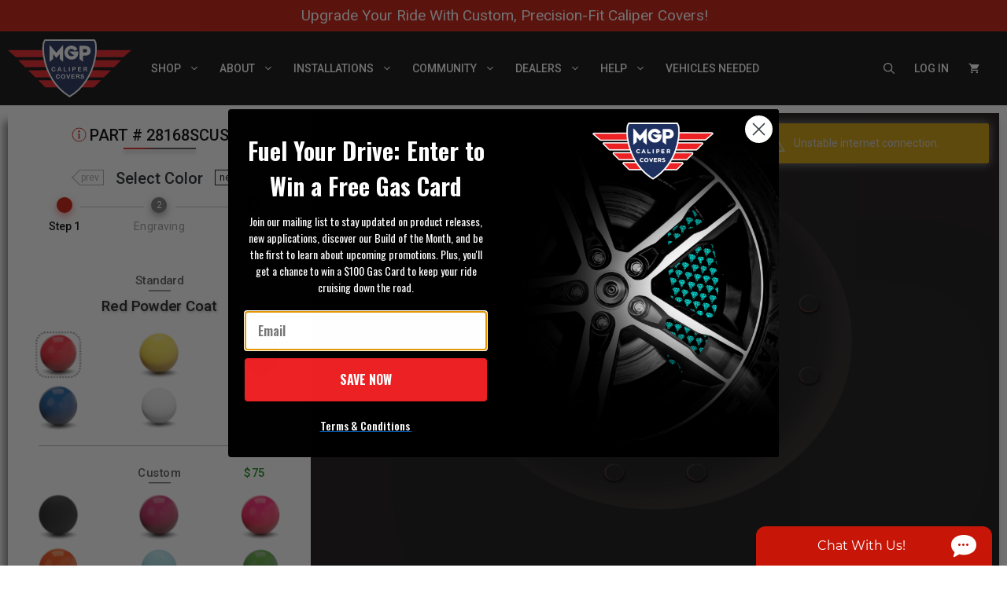

--- FILE ---
content_type: text/html; charset=UTF-8
request_url: https://www.calipercovers.com/product/mgp-brake-caliper-covers-28168sclcrd-28168smgpbk-28168smgprd-28168smgpyl-28168scusdf/customize/
body_size: 34991
content:
<!DOCTYPE html>
<html lang="en-US">
<head>
	<meta charset="UTF-8">
	<meta name='robots' content='index, follow, max-image-preview:large, max-snippet:-1, max-video-preview:-1' />
	<style>img:is([sizes="auto" i], [sizes^="auto," i]) { contain-intrinsic-size: 3000px 1500px }</style>
	
<!-- Google Tag Manager for WordPress by gtm4wp.com -->
<script data-cfasync="false" data-pagespeed-no-defer>
	var gtm4wp_datalayer_name = "dataLayer";
	var dataLayer = dataLayer || [];
	const gtm4wp_use_sku_instead = false;
	const gtm4wp_currency = 'USD';
	const gtm4wp_product_per_impression = 10;
	const gtm4wp_clear_ecommerce = false;
</script>
<!-- End Google Tag Manager for WordPress by gtm4wp.com --><meta name="viewport" content="width=device-width, initial-scale=1">
	<!-- This site is optimized with the Yoast SEO plugin v24.7 - https://yoast.com/wordpress/plugins/seo/ -->
	<title>Customizer - MGP Caliper Covers</title>
<link rel="preload" as="font" href="https://www.calipercovers.com/wp-content/plugins/gp-premium/general/icons/gp-premium.ttf" crossorigin>
<link rel="preload" as="font" href="https://www.calipercovers.com/wp-content/themes/generatepress/assets/fonts/generatepress.woff2" crossorigin>
<link rel="preload" as="font" href="https://www.calipercovers.com/wp-content/plugins/elementor/assets/lib/font-awesome/webfonts/fa-brands-400.woff2" crossorigin>
<link rel="preload" as="font" href="https://www.calipercovers.com/wp-content/plugins/elementor/assets/lib/font-awesome/webfonts/fa-solid-900.woff2" crossorigin>
<link rel="preload" as="font" href="https://www.calipercovers.com/wp-content/themes/mgp_generatepress_child/fonts/oswald-v49-latin-regular.woff2" crossorigin>
<link rel="preload" as="font" href="https://www.calipercovers.com/wp-content/themes/mgp_generatepress_child/fonts/oswald-v49-latin-700.woff2" crossorigin>
<link rel="preload" as="font" href="https://www.calipercovers.com/wp-content/plugins/elementor/assets/lib/eicons/fonts/eicons.woff2?5.9.1" crossorigin><link rel="preload" data-rocket-preload as="style" href="https://fonts.googleapis.com/css?family=Roboto%3A100%2C100italic%2C300%2C300italic%2Cregular%2Citalic%2C500%2C500italic%2C700%2C700italic%2C900%2C900italic&#038;display=swap" /><link rel="stylesheet" href="https://fonts.googleapis.com/css?family=Roboto%3A100%2C100italic%2C300%2C300italic%2Cregular%2Citalic%2C500%2C500italic%2C700%2C700italic%2C900%2C900italic&#038;display=swap" media="print" onload="this.media='all'" /><noscript><link rel="stylesheet" href="https://fonts.googleapis.com/css?family=Roboto%3A100%2C100italic%2C300%2C300italic%2Cregular%2Citalic%2C500%2C500italic%2C700%2C700italic%2C900%2C900italic&#038;display=swap" /></noscript>
	<meta name="description" content="Customizer" />
	<link rel="canonical" href="https://www.calipercovers.com/mgp-customize/" />
	<meta property="og:locale" content="en_US" />
	<meta property="og:type" content="article" />
	<meta property="og:title" content="Customizer - MGP Caliper Covers" />
	<meta property="og:description" content="Customizer" />
	<meta property="og:url" content="https://www.calipercovers.com/mgp-customize/" />
	<meta property="og:site_name" content="MGP Caliper Covers" />
	<meta property="article:modified_time" content="2024-11-07T18:53:49+00:00" />
	<meta name="twitter:card" content="summary_large_image" />
	<meta name="twitter:label1" content="Est. reading time" />
	<meta name="twitter:data1" content="1 minute" />
	<script type="application/ld+json" class="yoast-schema-graph">{"@context":"https://schema.org","@graph":[{"@type":"WebPage","@id":"https://www.calipercovers.com/mgp-customize/","url":"https://www.calipercovers.com/mgp-customize/","name":"Customizer - MGP Caliper Covers","isPartOf":{"@id":"https://www.calipercovers.com/#website"},"datePublished":"2021-02-23T16:44:43+00:00","dateModified":"2024-11-07T18:53:49+00:00","description":"Customizer","breadcrumb":{"@id":"https://www.calipercovers.com/mgp-customize/#breadcrumb"},"inLanguage":"en-US","potentialAction":[{"@type":"ReadAction","target":["https://www.calipercovers.com/mgp-customize/"]}]},{"@type":"BreadcrumbList","@id":"https://www.calipercovers.com/mgp-customize/#breadcrumb","itemListElement":[{"@type":"ListItem","position":1,"name":"Home","item":"https://www.calipercovers.com/"},{"@type":"ListItem","position":2,"name":"Customizer"}]},{"@type":"WebSite","@id":"https://www.calipercovers.com/#website","url":"https://www.calipercovers.com/","name":"MGP Caliper Covers","description":"Customized Brake Covers to Cover Up Those Dirty Brakes","publisher":{"@id":"https://www.calipercovers.com/#organization"},"potentialAction":[{"@type":"SearchAction","target":{"@type":"EntryPoint","urlTemplate":"https://www.calipercovers.com/?s={search_term_string}"},"query-input":{"@type":"PropertyValueSpecification","valueRequired":true,"valueName":"search_term_string"}}],"inLanguage":"en-US"},{"@type":"Organization","@id":"https://www.calipercovers.com/#organization","name":"MGP Caliper Covers","url":"https://www.calipercovers.com/","logo":{"@type":"ImageObject","inLanguage":"en-US","@id":"https://www.calipercovers.com/#/schema/logo/image/","url":"https://www.calipercovers.com/wp-content/uploads/2022/11/MGPLogo.svg","contentUrl":"https://www.calipercovers.com/wp-content/uploads/2022/11/MGPLogo.svg","width":1937,"height":913,"caption":"MGP Caliper Covers"},"image":{"@id":"https://www.calipercovers.com/#/schema/logo/image/"}}]}</script>
	<!-- / Yoast SEO plugin. -->


<link rel='dns-prefetch' href='//static.klaviyo.com' />
<link href='https://fonts.gstatic.com' crossorigin rel='preconnect' />
<link href='https://fonts.googleapis.com' crossorigin rel='preconnect' />
<link rel="alternate" type="application/rss+xml" title="MGP Caliper Covers &raquo; Feed" href="https://www.calipercovers.com/feed/" />
<link rel="alternate" type="application/rss+xml" title="MGP Caliper Covers &raquo; Comments Feed" href="https://www.calipercovers.com/comments/feed/" />
<link rel='stylesheet' id='flexible-shipping-ups-blocks-integration-editor-css' href='https://www.calipercovers.com/wp-content/plugins/flexible-shipping-ups/build/style-point-selection-block.css?ver=1756284630' media='all' />
<style id='wp-emoji-styles-inline-css'>

	img.wp-smiley, img.emoji {
		display: inline !important;
		border: none !important;
		box-shadow: none !important;
		height: 1em !important;
		width: 1em !important;
		margin: 0 0.07em !important;
		vertical-align: -0.1em !important;
		background: none !important;
		padding: 0 !important;
	}
</style>
<link rel='stylesheet' id='wp-block-library-css' href='https://www.calipercovers.com/wp-includes/css/dist/block-library/style.min.css?ver=6.8.3' media='all' />
<style id='classic-theme-styles-inline-css'>
/*! This file is auto-generated */
.wp-block-button__link{color:#fff;background-color:#32373c;border-radius:9999px;box-shadow:none;text-decoration:none;padding:calc(.667em + 2px) calc(1.333em + 2px);font-size:1.125em}.wp-block-file__button{background:#32373c;color:#fff;text-decoration:none}
</style>
<style id='global-styles-inline-css'>
:root{--wp--preset--aspect-ratio--square: 1;--wp--preset--aspect-ratio--4-3: 4/3;--wp--preset--aspect-ratio--3-4: 3/4;--wp--preset--aspect-ratio--3-2: 3/2;--wp--preset--aspect-ratio--2-3: 2/3;--wp--preset--aspect-ratio--16-9: 16/9;--wp--preset--aspect-ratio--9-16: 9/16;--wp--preset--color--black: #000000;--wp--preset--color--cyan-bluish-gray: #abb8c3;--wp--preset--color--white: #ffffff;--wp--preset--color--pale-pink: #f78da7;--wp--preset--color--vivid-red: #cf2e2e;--wp--preset--color--luminous-vivid-orange: #ff6900;--wp--preset--color--luminous-vivid-amber: #fcb900;--wp--preset--color--light-green-cyan: #7bdcb5;--wp--preset--color--vivid-green-cyan: #00d084;--wp--preset--color--pale-cyan-blue: #8ed1fc;--wp--preset--color--vivid-cyan-blue: #0693e3;--wp--preset--color--vivid-purple: #9b51e0;--wp--preset--color--contrast: var(--contrast);--wp--preset--color--contrast-2: var(--contrast-2);--wp--preset--color--contrast-3: var(--contrast-3);--wp--preset--color--base: var(--base);--wp--preset--color--base-2: var(--base-2);--wp--preset--color--base-3: var(--base-3);--wp--preset--color--accent: var(--accent);--wp--preset--gradient--vivid-cyan-blue-to-vivid-purple: linear-gradient(135deg,rgba(6,147,227,1) 0%,rgb(155,81,224) 100%);--wp--preset--gradient--light-green-cyan-to-vivid-green-cyan: linear-gradient(135deg,rgb(122,220,180) 0%,rgb(0,208,130) 100%);--wp--preset--gradient--luminous-vivid-amber-to-luminous-vivid-orange: linear-gradient(135deg,rgba(252,185,0,1) 0%,rgba(255,105,0,1) 100%);--wp--preset--gradient--luminous-vivid-orange-to-vivid-red: linear-gradient(135deg,rgba(255,105,0,1) 0%,rgb(207,46,46) 100%);--wp--preset--gradient--very-light-gray-to-cyan-bluish-gray: linear-gradient(135deg,rgb(238,238,238) 0%,rgb(169,184,195) 100%);--wp--preset--gradient--cool-to-warm-spectrum: linear-gradient(135deg,rgb(74,234,220) 0%,rgb(151,120,209) 20%,rgb(207,42,186) 40%,rgb(238,44,130) 60%,rgb(251,105,98) 80%,rgb(254,248,76) 100%);--wp--preset--gradient--blush-light-purple: linear-gradient(135deg,rgb(255,206,236) 0%,rgb(152,150,240) 100%);--wp--preset--gradient--blush-bordeaux: linear-gradient(135deg,rgb(254,205,165) 0%,rgb(254,45,45) 50%,rgb(107,0,62) 100%);--wp--preset--gradient--luminous-dusk: linear-gradient(135deg,rgb(255,203,112) 0%,rgb(199,81,192) 50%,rgb(65,88,208) 100%);--wp--preset--gradient--pale-ocean: linear-gradient(135deg,rgb(255,245,203) 0%,rgb(182,227,212) 50%,rgb(51,167,181) 100%);--wp--preset--gradient--electric-grass: linear-gradient(135deg,rgb(202,248,128) 0%,rgb(113,206,126) 100%);--wp--preset--gradient--midnight: linear-gradient(135deg,rgb(2,3,129) 0%,rgb(40,116,252) 100%);--wp--preset--font-size--small: 13px;--wp--preset--font-size--medium: 20px;--wp--preset--font-size--large: 36px;--wp--preset--font-size--x-large: 42px;--wp--preset--font-family--inter: "Inter", sans-serif;--wp--preset--font-family--cardo: Cardo;--wp--preset--spacing--20: 0.44rem;--wp--preset--spacing--30: 0.67rem;--wp--preset--spacing--40: 1rem;--wp--preset--spacing--50: 1.5rem;--wp--preset--spacing--60: 2.25rem;--wp--preset--spacing--70: 3.38rem;--wp--preset--spacing--80: 5.06rem;--wp--preset--shadow--natural: 6px 6px 9px rgba(0, 0, 0, 0.2);--wp--preset--shadow--deep: 12px 12px 50px rgba(0, 0, 0, 0.4);--wp--preset--shadow--sharp: 6px 6px 0px rgba(0, 0, 0, 0.2);--wp--preset--shadow--outlined: 6px 6px 0px -3px rgba(255, 255, 255, 1), 6px 6px rgba(0, 0, 0, 1);--wp--preset--shadow--crisp: 6px 6px 0px rgba(0, 0, 0, 1);}:where(.is-layout-flex){gap: 0.5em;}:where(.is-layout-grid){gap: 0.5em;}body .is-layout-flex{display: flex;}.is-layout-flex{flex-wrap: wrap;align-items: center;}.is-layout-flex > :is(*, div){margin: 0;}body .is-layout-grid{display: grid;}.is-layout-grid > :is(*, div){margin: 0;}:where(.wp-block-columns.is-layout-flex){gap: 2em;}:where(.wp-block-columns.is-layout-grid){gap: 2em;}:where(.wp-block-post-template.is-layout-flex){gap: 1.25em;}:where(.wp-block-post-template.is-layout-grid){gap: 1.25em;}.has-black-color{color: var(--wp--preset--color--black) !important;}.has-cyan-bluish-gray-color{color: var(--wp--preset--color--cyan-bluish-gray) !important;}.has-white-color{color: var(--wp--preset--color--white) !important;}.has-pale-pink-color{color: var(--wp--preset--color--pale-pink) !important;}.has-vivid-red-color{color: var(--wp--preset--color--vivid-red) !important;}.has-luminous-vivid-orange-color{color: var(--wp--preset--color--luminous-vivid-orange) !important;}.has-luminous-vivid-amber-color{color: var(--wp--preset--color--luminous-vivid-amber) !important;}.has-light-green-cyan-color{color: var(--wp--preset--color--light-green-cyan) !important;}.has-vivid-green-cyan-color{color: var(--wp--preset--color--vivid-green-cyan) !important;}.has-pale-cyan-blue-color{color: var(--wp--preset--color--pale-cyan-blue) !important;}.has-vivid-cyan-blue-color{color: var(--wp--preset--color--vivid-cyan-blue) !important;}.has-vivid-purple-color{color: var(--wp--preset--color--vivid-purple) !important;}.has-black-background-color{background-color: var(--wp--preset--color--black) !important;}.has-cyan-bluish-gray-background-color{background-color: var(--wp--preset--color--cyan-bluish-gray) !important;}.has-white-background-color{background-color: var(--wp--preset--color--white) !important;}.has-pale-pink-background-color{background-color: var(--wp--preset--color--pale-pink) !important;}.has-vivid-red-background-color{background-color: var(--wp--preset--color--vivid-red) !important;}.has-luminous-vivid-orange-background-color{background-color: var(--wp--preset--color--luminous-vivid-orange) !important;}.has-luminous-vivid-amber-background-color{background-color: var(--wp--preset--color--luminous-vivid-amber) !important;}.has-light-green-cyan-background-color{background-color: var(--wp--preset--color--light-green-cyan) !important;}.has-vivid-green-cyan-background-color{background-color: var(--wp--preset--color--vivid-green-cyan) !important;}.has-pale-cyan-blue-background-color{background-color: var(--wp--preset--color--pale-cyan-blue) !important;}.has-vivid-cyan-blue-background-color{background-color: var(--wp--preset--color--vivid-cyan-blue) !important;}.has-vivid-purple-background-color{background-color: var(--wp--preset--color--vivid-purple) !important;}.has-black-border-color{border-color: var(--wp--preset--color--black) !important;}.has-cyan-bluish-gray-border-color{border-color: var(--wp--preset--color--cyan-bluish-gray) !important;}.has-white-border-color{border-color: var(--wp--preset--color--white) !important;}.has-pale-pink-border-color{border-color: var(--wp--preset--color--pale-pink) !important;}.has-vivid-red-border-color{border-color: var(--wp--preset--color--vivid-red) !important;}.has-luminous-vivid-orange-border-color{border-color: var(--wp--preset--color--luminous-vivid-orange) !important;}.has-luminous-vivid-amber-border-color{border-color: var(--wp--preset--color--luminous-vivid-amber) !important;}.has-light-green-cyan-border-color{border-color: var(--wp--preset--color--light-green-cyan) !important;}.has-vivid-green-cyan-border-color{border-color: var(--wp--preset--color--vivid-green-cyan) !important;}.has-pale-cyan-blue-border-color{border-color: var(--wp--preset--color--pale-cyan-blue) !important;}.has-vivid-cyan-blue-border-color{border-color: var(--wp--preset--color--vivid-cyan-blue) !important;}.has-vivid-purple-border-color{border-color: var(--wp--preset--color--vivid-purple) !important;}.has-vivid-cyan-blue-to-vivid-purple-gradient-background{background: var(--wp--preset--gradient--vivid-cyan-blue-to-vivid-purple) !important;}.has-light-green-cyan-to-vivid-green-cyan-gradient-background{background: var(--wp--preset--gradient--light-green-cyan-to-vivid-green-cyan) !important;}.has-luminous-vivid-amber-to-luminous-vivid-orange-gradient-background{background: var(--wp--preset--gradient--luminous-vivid-amber-to-luminous-vivid-orange) !important;}.has-luminous-vivid-orange-to-vivid-red-gradient-background{background: var(--wp--preset--gradient--luminous-vivid-orange-to-vivid-red) !important;}.has-very-light-gray-to-cyan-bluish-gray-gradient-background{background: var(--wp--preset--gradient--very-light-gray-to-cyan-bluish-gray) !important;}.has-cool-to-warm-spectrum-gradient-background{background: var(--wp--preset--gradient--cool-to-warm-spectrum) !important;}.has-blush-light-purple-gradient-background{background: var(--wp--preset--gradient--blush-light-purple) !important;}.has-blush-bordeaux-gradient-background{background: var(--wp--preset--gradient--blush-bordeaux) !important;}.has-luminous-dusk-gradient-background{background: var(--wp--preset--gradient--luminous-dusk) !important;}.has-pale-ocean-gradient-background{background: var(--wp--preset--gradient--pale-ocean) !important;}.has-electric-grass-gradient-background{background: var(--wp--preset--gradient--electric-grass) !important;}.has-midnight-gradient-background{background: var(--wp--preset--gradient--midnight) !important;}.has-small-font-size{font-size: var(--wp--preset--font-size--small) !important;}.has-medium-font-size{font-size: var(--wp--preset--font-size--medium) !important;}.has-large-font-size{font-size: var(--wp--preset--font-size--large) !important;}.has-x-large-font-size{font-size: var(--wp--preset--font-size--x-large) !important;}
:where(.wp-block-post-template.is-layout-flex){gap: 1.25em;}:where(.wp-block-post-template.is-layout-grid){gap: 1.25em;}
:where(.wp-block-columns.is-layout-flex){gap: 2em;}:where(.wp-block-columns.is-layout-grid){gap: 2em;}
:root :where(.wp-block-pullquote){font-size: 1.5em;line-height: 1.6;}
</style>
<link rel='stylesheet' id='wdp-style-css' href='https://www.calipercovers.com/wp-content/plugins/aco-woo-dynamic-pricing/assets/css/frontend.css?ver=4.5.7' media='all' />
<link rel='stylesheet' id='conditional-extra-fees-woocommerce-css' href='https://www.calipercovers.com/wp-content/plugins/conditional-extra-fees-for-woocommerce/public/css/conditional-fees-rule-woocommerce-public.css?ver=1.1.49.7' media='all' />
<link rel='stylesheet' id='cookie-law-info-css' href='https://www.calipercovers.com/wp-content/plugins/webtoffee-gdpr-cookie-consent/public/css/cookie-law-info-public.css?ver=2.4.0' media='all' />
<link rel='stylesheet' id='cookie-law-info-gdpr-css' href='https://www.calipercovers.com/wp-content/plugins/webtoffee-gdpr-cookie-consent/public/css/cookie-law-info-gdpr.css?ver=2.4.0' media='all' />
<style id='cookie-law-info-gdpr-inline-css'>
.cli-modal-content, .cli-tab-content { background-color: #ffffff; }.cli-privacy-content-text, .cli-modal .cli-modal-dialog, .cli-tab-container p, a.cli-privacy-readmore { color: #000000; }.cli-tab-header { background-color: #f2f2f2; }.cli-tab-header, .cli-tab-header a.cli-nav-link,span.cli-necessary-caption,.cli-switch .cli-slider:after { color: #000000; }.cli-switch .cli-slider:before { background-color: #ffffff; }.cli-switch input:checked + .cli-slider:before { background-color: #ffffff; }.cli-switch .cli-slider { background-color: #e3e1e8; }.cli-switch input:checked + .cli-slider { background-color: #28a745; }.cli-modal-close svg { fill: #000000; }.cli-tab-footer .wt-cli-privacy-accept-all-btn { background-color: #00acad; color: #ffffff}.cli-tab-footer .wt-cli-privacy-accept-btn { background-color: #00acad; color: #ffffff}.cli-tab-header a:before{ border-right: 1px solid #000000; border-bottom: 1px solid #000000; }
</style>
<link rel='stylesheet' id='aftax-frontc-css' href='https://www.calipercovers.com/wp-content/plugins/woocommerce-tax-exempt-plugin/assets/css/aftax_front.css?ver=1.0' media='' />
<link rel='stylesheet' id='woocommerce-layout-css' href='https://www.calipercovers.com/wp-content/plugins/woocommerce/assets/css/woocommerce-layout.css?ver=9.7.1' media='all' />
<link rel='stylesheet' id='woocommerce-smallscreen-css' href='https://www.calipercovers.com/wp-content/plugins/woocommerce/assets/css/woocommerce-smallscreen.css?ver=9.7.1' media='only screen and (max-width: 768px)' />
<link rel='stylesheet' id='woocommerce-general-css' href='https://www.calipercovers.com/wp-content/plugins/woocommerce/assets/css/woocommerce.css?ver=9.7.1' media='all' />
<style id='woocommerce-inline-inline-css'>
.woocommerce form .form-row .required { visibility: visible; }
</style>
<link rel='stylesheet' id='wp-show-posts-css' href='https://www.calipercovers.com/wp-content/plugins/wp-show-posts/css/wp-show-posts-min.css?ver=1.1.6' media='all' />
<link rel='stylesheet' id='wpsl-styles-css' href='https://www.calipercovers.com/wp-content/plugins/wp-store-locator/css/styles.min.css?ver=2.2.241' media='all' />
<link rel='stylesheet' id='search-filter-plugin-styles-css' href='https://www.calipercovers.com/wp-content/plugins/search-filter-pro/public/assets/css/search-filter.min.css?ver=2.5.19' media='all' />
<link rel='stylesheet' id='swatches-and-photos-css' href='https://www.calipercovers.com/wp-content/plugins/woocommerce-variation-swatches-and-photos/assets/css/swatches-and-photos.css?ver=3.0.6' media='all' />
<link rel='stylesheet' id='brands-styles-css' href='https://www.calipercovers.com/wp-content/plugins/woocommerce/assets/css/brands.css?ver=9.7.1' media='all' />
<link rel='stylesheet' id='wc-avatax-frontend-css' href='https://www.calipercovers.com/wp-content/plugins/woocommerce-avatax/assets/css/frontend/wc-avatax-frontend.min.css?ver=2.8.2' media='all' />
<link rel='stylesheet' id='generate-style-css' href='https://www.calipercovers.com/wp-content/themes/generatepress/assets/css/all.min.css?ver=3.5.1' media='all' />
<style id='generate-style-inline-css'>
@media (max-width:768px){}
body{background-color:#ffffff;color:#000000;}a{color:#0a0101;}a:hover, a:focus, a:active{color:#000000;}body .grid-container{max-width:1390px;}.wp-block-group__inner-container{max-width:1390px;margin-left:auto;margin-right:auto;}.generate-back-to-top{font-size:20px;border-radius:3px;position:fixed;bottom:30px;right:30px;line-height:40px;width:40px;text-align:center;z-index:10;transition:opacity 300ms ease-in-out;opacity:0.1;transform:translateY(1000px);}.generate-back-to-top__show{opacity:1;transform:translateY(0);}.navigation-search{position:absolute;left:-99999px;pointer-events:none;visibility:hidden;z-index:20;width:100%;top:0;transition:opacity 100ms ease-in-out;opacity:0;}.navigation-search.nav-search-active{left:0;right:0;pointer-events:auto;visibility:visible;opacity:1;}.navigation-search input[type="search"]{outline:0;border:0;vertical-align:bottom;line-height:1;opacity:0.9;width:100%;z-index:20;border-radius:0;-webkit-appearance:none;height:60px;}.navigation-search input::-ms-clear{display:none;width:0;height:0;}.navigation-search input::-ms-reveal{display:none;width:0;height:0;}.navigation-search input::-webkit-search-decoration, .navigation-search input::-webkit-search-cancel-button, .navigation-search input::-webkit-search-results-button, .navigation-search input::-webkit-search-results-decoration{display:none;}.main-navigation li.search-item{z-index:21;}li.search-item.active{transition:opacity 100ms ease-in-out;}.nav-left-sidebar .main-navigation li.search-item.active,.nav-right-sidebar .main-navigation li.search-item.active{width:auto;display:inline-block;float:right;}.gen-sidebar-nav .navigation-search{top:auto;bottom:0;}:root{--contrast:#222222;--contrast-2:#575760;--contrast-3:#b2b2be;--base:#f0f0f0;--base-2:#f7f8f9;--base-3:#ffffff;--accent:#1e73be;}:root .has-contrast-color{color:var(--contrast);}:root .has-contrast-background-color{background-color:var(--contrast);}:root .has-contrast-2-color{color:var(--contrast-2);}:root .has-contrast-2-background-color{background-color:var(--contrast-2);}:root .has-contrast-3-color{color:var(--contrast-3);}:root .has-contrast-3-background-color{background-color:var(--contrast-3);}:root .has-base-color{color:var(--base);}:root .has-base-background-color{background-color:var(--base);}:root .has-base-2-color{color:var(--base-2);}:root .has-base-2-background-color{background-color:var(--base-2);}:root .has-base-3-color{color:var(--base-3);}:root .has-base-3-background-color{background-color:var(--base-3);}:root .has-accent-color{color:var(--accent);}:root .has-accent-background-color{background-color:var(--accent);}body, button, input, select, textarea{font-family:Oswald;}.top-bar{font-size:19px;}.main-title{font-weight:600;font-size:18px;}.main-navigation a, .main-navigation .menu-toggle, .main-navigation .menu-bar-items{font-family:Oswald;font-weight:500;text-transform:uppercase;font-size:16px;}.widget-title{font-size:20px;}button:not(.menu-toggle),html input[type="button"],input[type="reset"],input[type="submit"],.button,.wp-block-button .wp-block-button__link{font-family:Oswald;font-size:16px;}.site-info{font-size:14px;}h1{font-family:Oswald;font-weight:700;text-transform:uppercase;font-size:40px;}h2{font-family:Oswald;font-weight:400;font-size:35px;line-height:1;}h3{font-size:20px;}.top-bar{background-color:#c71608;color:#ffffff;}.top-bar a{color:var(--base);}.top-bar a:hover{color:var(--base);}.site-header{background-color:#ffffff;color:#3a3a3a;}.site-header a{color:#3a3a3a;}.main-title a,.main-title a:hover{color:#000000;}.site-description{color:#757575;}.main-navigation,.main-navigation ul ul{background-color:#0a0a0a;}.main-navigation .main-nav ul li a, .main-navigation .menu-toggle, .main-navigation .menu-bar-items{color:#ffffff;}.main-navigation .main-nav ul li:not([class*="current-menu-"]):hover > a, .main-navigation .main-nav ul li:not([class*="current-menu-"]):focus > a, .main-navigation .main-nav ul li.sfHover:not([class*="current-menu-"]) > a, .main-navigation .menu-bar-item:hover > a, .main-navigation .menu-bar-item.sfHover > a{color:#c71608;background-color:#0a0a0a;}button.menu-toggle:hover,button.menu-toggle:focus,.main-navigation .mobile-bar-items a,.main-navigation .mobile-bar-items a:hover,.main-navigation .mobile-bar-items a:focus{color:#ffffff;}.main-navigation .main-nav ul li[class*="current-menu-"] > a{color:#ffffff;background-color:#0a0a0a;}.navigation-search input[type="search"],.navigation-search input[type="search"]:active, .navigation-search input[type="search"]:focus, .main-navigation .main-nav ul li.search-item.active > a, .main-navigation .menu-bar-items .search-item.active > a{color:#0a0a0a;background-color:#ffffff;opacity:1;}.main-navigation ul ul{background-color:#0a0a0a;}.main-navigation .main-nav ul ul li a{color:#ffffff;}.main-navigation .main-nav ul ul li:not([class*="current-menu-"]):hover > a,.main-navigation .main-nav ul ul li:not([class*="current-menu-"]):focus > a, .main-navigation .main-nav ul ul li.sfHover:not([class*="current-menu-"]) > a{color:#c71608;background-color:#0a0a0a;}.main-navigation .main-nav ul ul li[class*="current-menu-"] > a{color:#ffffff;background-color:#4f4f4f;}.separate-containers .inside-article, .separate-containers .comments-area, .separate-containers .page-header, .one-container .container, .separate-containers .paging-navigation, .inside-page-header{background-color:#ffffff;}.entry-title a{color:#000000;}.entry-meta{color:#595959;}.entry-meta a{color:#595959;}.entry-meta a:hover{color:#000000;}h1{color:#000000;}h2{color:#000000;}.sidebar .widget{background-color:#ffffff;}.sidebar .widget .widget-title{color:#000000;}.footer-widgets{color:#999999;background-color:#191919;}.footer-widgets a{color:#999999;}.footer-widgets a:hover{color:#ffffff;}.footer-widgets .widget-title{color:#ffffff;}.site-info{color:#999999;background-color:#212121;}.site-info a{color:#999999;}.site-info a:hover{color:#ffffff;}.footer-bar .widget_nav_menu .current-menu-item a{color:#ffffff;}input[type="text"],input[type="email"],input[type="url"],input[type="password"],input[type="search"],input[type="tel"],input[type="number"],textarea,select{color:#666666;background-color:#fafafa;border-color:#cccccc;}input[type="text"]:focus,input[type="email"]:focus,input[type="url"]:focus,input[type="password"]:focus,input[type="search"]:focus,input[type="tel"]:focus,input[type="number"]:focus,textarea:focus,select:focus{color:#666666;background-color:#ffffff;border-color:#bfbfbf;}button,html input[type="button"],input[type="reset"],input[type="submit"],a.button,a.wp-block-button__link:not(.has-background){color:#ffffff;background-color:#000000;}button:hover,html input[type="button"]:hover,input[type="reset"]:hover,input[type="submit"]:hover,a.button:hover,button:focus,html input[type="button"]:focus,input[type="reset"]:focus,input[type="submit"]:focus,a.button:focus,a.wp-block-button__link:not(.has-background):active,a.wp-block-button__link:not(.has-background):focus,a.wp-block-button__link:not(.has-background):hover{color:#ffffff;background-color:#262626;}a.generate-back-to-top{background-color:rgba(86,86,86,0.52);color:#eaeaea;}a.generate-back-to-top:hover,a.generate-back-to-top:focus{background-color:rgba(86,86,86,0.75);color:#ffffff;}:root{--gp-search-modal-bg-color:var(--base-3);--gp-search-modal-text-color:var(--contrast);--gp-search-modal-overlay-bg-color:rgba(0,0,0,0.2);}@media (max-width: 768px){.main-navigation .menu-bar-item:hover > a, .main-navigation .menu-bar-item.sfHover > a{background:none;color:#ffffff;}}.inside-top-bar{padding:1px;}.inside-header{padding:0px;}.site-main .wp-block-group__inner-container{padding:40px;}.entry-content .alignwide, body:not(.no-sidebar) .entry-content .alignfull{margin-left:-40px;width:calc(100% + 80px);max-width:calc(100% + 80px);}.main-navigation .main-nav ul li a,.menu-toggle,.main-navigation .mobile-bar-items a{line-height:94px;}.navigation-search input[type="search"]{height:94px;}.rtl .menu-item-has-children .dropdown-menu-toggle{padding-left:20px;}.rtl .main-navigation .main-nav ul li.menu-item-has-children > a{padding-right:20px;}.footer-widgets{padding:80px;}.site-info{padding:20px;}@media (max-width:768px){.separate-containers .inside-article, .separate-containers .comments-area, .separate-containers .page-header, .separate-containers .paging-navigation, .one-container .site-content, .inside-page-header{padding:30px;}.site-main .wp-block-group__inner-container{padding:30px;}.site-info{padding-right:10px;padding-left:10px;}.entry-content .alignwide, body:not(.no-sidebar) .entry-content .alignfull{margin-left:-30px;width:calc(100% + 60px);max-width:calc(100% + 60px);}}.one-container .sidebar .widget{padding:0px;}/* End cached CSS */@media (max-width: 768px){.main-navigation .menu-toggle,.main-navigation .mobile-bar-items,.sidebar-nav-mobile:not(#sticky-placeholder){display:block;}.main-navigation ul,.gen-sidebar-nav{display:none;}[class*="nav-float-"] .site-header .inside-header > *{float:none;clear:both;}}
.dynamic-author-image-rounded{border-radius:100%;}.dynamic-featured-image, .dynamic-author-image{vertical-align:middle;}.one-container.blog .dynamic-content-template:not(:last-child), .one-container.archive .dynamic-content-template:not(:last-child){padding-bottom:0px;}.dynamic-entry-excerpt > p:last-child{margin-bottom:0px;}
.main-navigation .main-nav ul li a,.menu-toggle,.main-navigation .mobile-bar-items a{transition: line-height 300ms ease}.main-navigation.toggled .main-nav > ul{background-color: #0a0a0a}
@media (max-width: 768px){.main-navigation .main-nav ul li a,.main-navigation .menu-toggle,.main-navigation .mobile-bar-items a,.main-navigation .menu-bar-item > a{line-height:75px;}.main-navigation .site-logo.navigation-logo img, .mobile-header-navigation .site-logo.mobile-header-logo img, .navigation-search input[type="search"]{height:75px;}}@media (max-width: 1024px),(min-width:1025px){.main-navigation.sticky-navigation-transition .main-nav > ul > li > a,.sticky-navigation-transition .menu-toggle,.main-navigation.sticky-navigation-transition .mobile-bar-items a, .sticky-navigation-transition .navigation-branding .main-title{line-height:50px;}.main-navigation.sticky-navigation-transition .site-logo img, .main-navigation.sticky-navigation-transition .navigation-search input[type="search"], .main-navigation.sticky-navigation-transition .navigation-branding img{height:50px;}}
</style>
<link rel='stylesheet' id='generate-child-css' href='https://www.calipercovers.com/wp-content/themes/mgp_generatepress_child/style.css?ver=1756279910' media='all' />

<link rel='stylesheet' id='woo-product-widgets-for-elementor-css' href='https://www.calipercovers.com/wp-content/plugins/woo-products-widgets-for-elementor/assets/css/woo-products-widgets.css?ver=2.0.0' media='all' />
<style id='woo-product-widgets-for-elementor-inline-css'>
@font-face {
			font-family: "WooCommerce";
			src: url("https://www.calipercovers.com/wp-content/plugins/woocommerce/assets/fonts/WooCommerce.eot");
			src: url("https://www.calipercovers.com/wp-content/plugins/woocommerce/assets/fonts/WooCommerce.eot?#iefix") format("embedded-opentype"),
				url("https://www.calipercovers.com/wp-content/plugins/woocommerce/assets/fonts/WooCommerce.woff") format("woff"),
				url("https://www.calipercovers.com/wp-content/plugins/woocommerce/assets/fonts/WooCommerce.ttf") format("truetype"),
				url("https://www.calipercovers.com/wp-content/plugins/woocommerce/assets/fonts/WooCommerce.svg#WooCommerce") format("svg");
			font-weight: normal;
			font-style: normal;
			}
</style>
        <link rel="preload" href="https://www.calipercovers.com/wp-content/plugins/disco/assets/build/plugin-public.css?ver=1.3.13" as="style" onload="this.onload=null;this.rel='stylesheet'">
        <noscript><link rel='stylesheet' id='disco-plugin-styles-css' href='https://www.calipercovers.com/wp-content/plugins/disco/assets/build/plugin-public.css?ver=1.3.13' media='all' />
</noscript>
        <script>!function(t){"use strict";t.loadCSS||(t.loadCSS=function(){});var e=loadCSS.relpreload={};if(e.support=function(){var e;try{e=t.document.createElement("link").relList.supports("preload")}catch(t){e=!1}return function(){return e}}(),e.bindMediaToggle=function(t){var e=t.media||"all";function a(){t.media=e}t.addEventListener?t.addEventListener("load",a):t.attachEvent&&t.attachEvent("onload",a),setTimeout(function(){t.rel="stylesheet",t.media="only x"}),setTimeout(a,3e3)},e.poly=function(){if(!e.support())for(var a=t.document.getElementsByTagName("link"),n=0;n<a.length;n++){var o=a[n];"preload"!==o.rel||"style"!==o.getAttribute("as")||o.getAttribute("data-loadcss")||(o.setAttribute("data-loadcss",!0),e.bindMediaToggle(o))}},!e.support()){e.poly();var a=t.setInterval(e.poly,500);t.addEventListener?t.addEventListener("load",function(){e.poly(),t.clearInterval(a)}):t.attachEvent&&t.attachEvent("onload",function(){e.poly(),t.clearInterval(a)})}"undefined"!=typeof exports?exports.loadCSS=loadCSS:t.loadCSS=loadCSS}("undefined"!=typeof global?global:this);</script><link rel='stylesheet' id='elementor-frontend-css' href='https://www.calipercovers.com/wp-content/plugins/elementor/assets/css/frontend.min.css?ver=3.28.0' media='all' />
<link rel='stylesheet' id='elementor-post-58694-css' href='https://www.calipercovers.com/wp-content/uploads/elementor/css/post-58694.css?ver=1764084119' media='all' />
<link rel='stylesheet' id='elementor-post-59662-css' href='https://www.calipercovers.com/wp-content/uploads/elementor/css/post-59662.css?ver=1764084119' media='all' />
<link rel='stylesheet' id='generate-sticky-css' href='https://www.calipercovers.com/wp-content/plugins/gp-premium/menu-plus/functions/css/sticky.min.css?ver=2.5.0' media='all' />
<link rel='stylesheet' id='generate-navigation-branding-css' href='https://www.calipercovers.com/wp-content/plugins/gp-premium/menu-plus/functions/css/navigation-branding.min.css?ver=2.5.0' media='all' />
<style id='generate-navigation-branding-inline-css'>
@media (max-width: 768px){.site-header, #site-navigation, #sticky-navigation{display:none !important;opacity:0.0;}#mobile-header{display:block !important;width:100% !important;}#mobile-header .main-nav > ul{display:none;}#mobile-header.toggled .main-nav > ul, #mobile-header .menu-toggle, #mobile-header .mobile-bar-items{display:block;}#mobile-header .main-nav{-ms-flex:0 0 100%;flex:0 0 100%;-webkit-box-ordinal-group:5;-ms-flex-order:4;order:4;}}.navigation-branding img, .site-logo.mobile-header-logo img{height:94px;width:auto;}.navigation-branding .main-title{line-height:94px;}@media (max-width: 1400px){#site-navigation .navigation-branding, #sticky-navigation .navigation-branding{margin-left:10px;}}@media (max-width: 768px){.main-navigation:not(.slideout-navigation) .main-nav{-ms-flex:0 0 100%;flex:0 0 100%;}.main-navigation:not(.slideout-navigation) .inside-navigation{-ms-flex-wrap:wrap;flex-wrap:wrap;display:-webkit-box;display:-ms-flexbox;display:flex;}.nav-aligned-center .navigation-branding, .nav-aligned-left .navigation-branding{margin-right:auto;}.nav-aligned-center  .main-navigation.has-branding:not(.slideout-navigation) .inside-navigation .main-nav,.nav-aligned-center  .main-navigation.has-sticky-branding.navigation-stick .inside-navigation .main-nav,.nav-aligned-left  .main-navigation.has-branding:not(.slideout-navigation) .inside-navigation .main-nav,.nav-aligned-left  .main-navigation.has-sticky-branding.navigation-stick .inside-navigation .main-nav{margin-right:0px;}.navigation-branding img, .site-logo.mobile-header-logo{height:75px;}.navigation-branding .main-title{line-height:75px;}}
</style>
<link rel='stylesheet' id='generate-woocommerce-css' href='https://www.calipercovers.com/wp-content/plugins/gp-premium/woocommerce/functions/css/woocommerce.min.css?ver=2.5.0' media='all' />
<style id='generate-woocommerce-inline-css'>
.woocommerce #respond input#submit, .woocommerce a.button, .woocommerce button.button, .woocommerce input.button, .wc-block-components-button{color:#ffffff;background-color:#000000;text-decoration:none;font-size:16px;}.woocommerce #respond input#submit:hover, .woocommerce a.button:hover, .woocommerce button.button:hover, .woocommerce input.button:hover, .wc-block-components-button:hover{color:#ffffff;background-color:#262626;}.woocommerce #respond input#submit.alt, .woocommerce a.button.alt, .woocommerce button.button.alt, .woocommerce input.button.alt, .woocommerce #respond input#submit.alt.disabled, .woocommerce #respond input#submit.alt.disabled:hover, .woocommerce #respond input#submit.alt:disabled, .woocommerce #respond input#submit.alt:disabled:hover, .woocommerce #respond input#submit.alt:disabled[disabled], .woocommerce #respond input#submit.alt:disabled[disabled]:hover, .woocommerce a.button.alt.disabled, .woocommerce a.button.alt.disabled:hover, .woocommerce a.button.alt:disabled, .woocommerce a.button.alt:disabled:hover, .woocommerce a.button.alt:disabled[disabled], .woocommerce a.button.alt:disabled[disabled]:hover, .woocommerce button.button.alt.disabled, .woocommerce button.button.alt.disabled:hover, .woocommerce button.button.alt:disabled, .woocommerce button.button.alt:disabled:hover, .woocommerce button.button.alt:disabled[disabled], .woocommerce button.button.alt:disabled[disabled]:hover, .woocommerce input.button.alt.disabled, .woocommerce input.button.alt.disabled:hover, .woocommerce input.button.alt:disabled, .woocommerce input.button.alt:disabled:hover, .woocommerce input.button.alt:disabled[disabled], .woocommerce input.button.alt:disabled[disabled]:hover{color:#ffffff;background-color:#000000;}.woocommerce #respond input#submit.alt:hover, .woocommerce a.button.alt:hover, .woocommerce button.button.alt:hover, .woocommerce input.button.alt:hover{color:#ffffff;background-color:#111111;}button.wc-block-components-panel__button{font-size:inherit;}.woocommerce .star-rating span:before, .woocommerce p.stars:hover a::before{color:#ffa200;}.woocommerce span.onsale{background-color:#222222;color:#ffffff;}.woocommerce ul.products li.product .price, .woocommerce div.product p.price{color:#222222;}.woocommerce div.product .woocommerce-tabs ul.tabs li a{color:#222222;}.woocommerce div.product .woocommerce-tabs ul.tabs li a:hover, .woocommerce div.product .woocommerce-tabs ul.tabs li.active a{color:#1e73be;}.woocommerce-message{background-color:#0b9444;color:#ffffff;}div.woocommerce-message a.button, div.woocommerce-message a.button:focus, div.woocommerce-message a.button:hover, div.woocommerce-message a, div.woocommerce-message a:focus, div.woocommerce-message a:hover{color:#ffffff;}.woocommerce-info{background-color:#1e73be;color:#ffffff;}div.woocommerce-info a.button, div.woocommerce-info a.button:focus, div.woocommerce-info a.button:hover, div.woocommerce-info a, div.woocommerce-info a:focus, div.woocommerce-info a:hover{color:#ffffff;}.woocommerce-error{background-color:#e8626d;color:#ffffff;}div.woocommerce-error a.button, div.woocommerce-error a.button:focus, div.woocommerce-error a.button:hover, div.woocommerce-error a, div.woocommerce-error a:focus, div.woocommerce-error a:hover{color:#ffffff;}.woocommerce-product-details__short-description{color:#000000;}#wc-mini-cart{background-color:#ffffff;color:#000000;}#wc-mini-cart a:not(.button), #wc-mini-cart a.remove{color:#000000;}#wc-mini-cart .button{color:#ffffff;}#wc-mini-cart .button:hover, #wc-mini-cart .button:focus, #wc-mini-cart .button:active{color:#ffffff;}.woocommerce #content div.product div.images, .woocommerce div.product div.images, .woocommerce-page #content div.product div.images, .woocommerce-page div.product div.images{width:50%;}.add-to-cart-panel{background-color:#ffffff;color:#000000;}.add-to-cart-panel a:not(.button){color:#000000;}.woocommerce .widget_price_filter .price_slider_wrapper .ui-widget-content{background-color:#dddddd;}.woocommerce .widget_price_filter .ui-slider .ui-slider-range, .woocommerce .widget_price_filter .ui-slider .ui-slider-handle{background-color:#666666;}.cart-contents > span.number-of-items{background-color:rgba(255,255,255,0.1);}.cart-contents .amount{display:none;}.cart-contents > span.number-of-items{display:inline-block;}.woocommerce-MyAccount-navigation li.is-active a:after, a.button.wc-forward:after{display:none;}#payment .payment_methods>.wc_payment_method>label:before{font-family:WooCommerce;content:"\e039";}#payment .payment_methods li.wc_payment_method>input[type=radio]:first-child:checked+label:before{content:"\e03c";}.woocommerce-ordering:after{font-family:WooCommerce;content:"\e00f";}.wc-columns-container .products, .woocommerce .related ul.products, .woocommerce .up-sells ul.products{grid-gap:50px;}@media (max-width: 1024px){.woocommerce .wc-columns-container.wc-tablet-columns-2 .products{-ms-grid-columns:(1fr)[2];grid-template-columns:repeat(2, 1fr);}.wc-related-upsell-tablet-columns-2 .related ul.products, .wc-related-upsell-tablet-columns-2 .up-sells ul.products{-ms-grid-columns:(1fr)[2];grid-template-columns:repeat(2, 1fr);}}@media (max-width:768px){.add-to-cart-panel .continue-shopping{background-color:#ffffff;}.woocommerce #content div.product div.images,.woocommerce div.product div.images,.woocommerce-page #content div.product div.images,.woocommerce-page div.product div.images{width:100%;}}@media (max-width: 768px){.mobile-bar-items + .menu-toggle{text-align:left;}nav.toggled .main-nav li.wc-menu-item{display:none !important;}body.nav-search-enabled .wc-menu-cart-activated:not(#mobile-header) .mobile-bar-items{float:right;position:relative;}.nav-search-enabled .wc-menu-cart-activated:not(#mobile-header) .menu-toggle{float:left;width:auto;}.mobile-bar-items.wc-mobile-cart-items{z-index:1;}}
</style>
<link rel='stylesheet' id='generate-woocommerce-mobile-css' href='https://www.calipercovers.com/wp-content/plugins/gp-premium/woocommerce/functions/css/woocommerce-mobile.min.css?ver=2.5.0' media='(max-width:768px)' />
<script src="https://www.calipercovers.com/wp-includes/js/jquery/jquery.min.js?ver=3.7.1" id="jquery-core-js"></script>
<script src="https://www.calipercovers.com/wp-includes/js/jquery/jquery-migrate.min.js?ver=3.4.1" id="jquery-migrate-js"></script>
<script id="awd-script-js-extra">
var awdajaxobject = {"url":"https:\/\/www.calipercovers.com\/wp-admin\/admin-ajax.php","nonce":"28d575dde5","priceGroup":"","dynamicPricing":"","variablePricing":"","thousandSeparator":",","decimalSeparator":"."};
</script>
<script src="https://www.calipercovers.com/wp-content/plugins/aco-woo-dynamic-pricing/assets/js/frontend.js?ver=4.5.7" id="awd-script-js"></script>
<script src="https://www.calipercovers.com/wp-content/plugins/conditional-extra-fees-for-woocommerce/public/js/conditional-fees-rule-woocommerce-public.js?ver=1.1.49.7" id="conditional-extra-fees-woocommerce-js"></script>
<script src="https://www.calipercovers.com/wp-content/plugins/mgp-frontend/js/configurator.js?ver=6.8.3" id="custom-script-js"></script>
<script id="cookie-law-info-js-extra">
var Cli_Data = {"nn_cookie_ids":[],"non_necessary_cookies":[],"cookielist":{"necessary":{"id":226,"status":true,"priority":0,"title":"Necessary","strict":true,"default_state":false,"ccpa_optout":false,"loadonstart":false},"functional":{"id":227,"status":true,"priority":5,"title":"Functional","strict":false,"default_state":false,"ccpa_optout":false,"loadonstart":false},"performance":{"id":228,"status":true,"priority":4,"title":"Performance","strict":false,"default_state":false,"ccpa_optout":false,"loadonstart":false},"analytics":{"id":229,"status":true,"priority":3,"title":"Analytics","strict":false,"default_state":false,"ccpa_optout":false,"loadonstart":false},"advertisement":{"id":230,"status":true,"priority":2,"title":"Advertisement","strict":false,"default_state":false,"ccpa_optout":false,"loadonstart":false},"others":{"id":231,"status":true,"priority":1,"title":"Others","strict":false,"default_state":false,"ccpa_optout":false,"loadonstart":false}},"ajax_url":"https:\/\/www.calipercovers.com\/wp-admin\/admin-ajax.php","current_lang":"en","security":"a001106461","eu_countries":["GB"],"geoIP":"enabled","use_custom_geolocation_api":"","custom_geolocation_api":"https:\/\/geoip.cookieyes.com\/geoip\/checker\/result.php","consentVersion":"1","strictlyEnabled":["necessary","obligatoire"],"cookieDomain":"","privacy_length":"250","ccpaEnabled":"1","ccpaRegionBased":"1","ccpaBarEnabled":"1","ccpaType":"ccpa_gdpr","triggerDomRefresh":"","secure_cookies":""};
var log_object = {"ajax_url":"https:\/\/www.calipercovers.com\/wp-admin\/admin-ajax.php"};
</script>
<script src="https://www.calipercovers.com/wp-content/plugins/webtoffee-gdpr-cookie-consent/public/js/cookie-law-info-public.js?ver=2.4.0" id="cookie-law-info-js"></script>
<script id="cookie-law-info-ccpa-js-extra">
var ccpa_data = {"opt_out_prompt":"Do you really wish to opt out?","opt_out_confirm":"Confirm","opt_out_cancel":"Cancel"};
</script>
<script src="https://www.calipercovers.com/wp-content/plugins/webtoffee-gdpr-cookie-consent/admin/modules/ccpa/assets/js/cookie-law-info-ccpa.js?ver=2.4.0" id="cookie-law-info-ccpa-js"></script>
<script src="https://www.calipercovers.com/wp-content/plugins/woocommerce-tax-exempt-plugin/assets/js/aftax_front.js?ver=1.0" id="aftax-frontj-js"></script>
<script src="https://www.calipercovers.com/wp-content/plugins/woocommerce/assets/js/jquery-blockui/jquery.blockUI.min.js?ver=2.7.0-wc.9.7.1" id="jquery-blockui-js" defer data-wp-strategy="defer"></script>
<script id="wc-add-to-cart-js-extra">
var wc_add_to_cart_params = {"ajax_url":"\/wp-admin\/admin-ajax.php","wc_ajax_url":"\/?wc-ajax=%%endpoint%%","i18n_view_cart":"View cart","cart_url":"https:\/\/www.calipercovers.com\/cart\/","is_cart":"","cart_redirect_after_add":"yes"};
</script>
<script src="https://www.calipercovers.com/wp-content/plugins/woocommerce/assets/js/frontend/add-to-cart.min.js?ver=9.7.1" id="wc-add-to-cart-js" defer data-wp-strategy="defer"></script>
<script src="https://www.calipercovers.com/wp-content/plugins/woocommerce/assets/js/js-cookie/js.cookie.min.js?ver=2.1.4-wc.9.7.1" id="js-cookie-js" defer data-wp-strategy="defer"></script>
<script id="woocommerce-js-extra">
var woocommerce_params = {"ajax_url":"\/wp-admin\/admin-ajax.php","wc_ajax_url":"\/?wc-ajax=%%endpoint%%","i18n_password_show":"Show password","i18n_password_hide":"Hide password"};
</script>
<script src="https://www.calipercovers.com/wp-content/plugins/woocommerce/assets/js/frontend/woocommerce.min.js?ver=9.7.1" id="woocommerce-js" defer data-wp-strategy="defer"></script>
<script id="search-filter-plugin-build-js-extra">
var SF_LDATA = {"ajax_url":"https:\/\/www.calipercovers.com\/wp-admin\/admin-ajax.php","home_url":"https:\/\/www.calipercovers.com\/","extensions":[]};
</script>
<script src="https://www.calipercovers.com/wp-content/plugins/search-filter-pro/public/assets/js/search-filter-build.min.js?ver=2.5.19" id="search-filter-plugin-build-js"></script>
<script src="https://www.calipercovers.com/wp-content/plugins/search-filter-pro/public/assets/js/chosen.jquery.min.js?ver=2.5.19" id="search-filter-plugin-chosen-js"></script>
<script id="yquery-js-extra">
var yotpo_settings = {"app_key":"ADz1AOy27B1uVf1KYRbqMKAUO11Zsk39krUNJGcn","reviews_widget_id":"","qna_widget_id":"","star_ratings_widget_id":""};
</script>
<script src="https://www.calipercovers.com/wp-content/plugins/yotpo-social-reviews-for-woocommerce/assets/js/v2HeaderScript.js" id="yquery-js"></script>
<script id="wc-settings-dep-in-header-js-after">
console.warn( "Scripts that have a dependency on [wc-blocks-checkout] must be loaded in the footer, flexible-shipping-ups-blocks-integration-frontend was registered to load in the header, but has been switched to load in the footer instead. See https://github.com/woocommerce/woocommerce-gutenberg-products-block/pull/5059" );
console.warn( "Scripts that have a dependency on [wc-settings, wc-blocks-checkout] must be loaded in the footer, klaviyo-klaviyo-checkout-block-editor-script was registered to load in the header, but has been switched to load in the footer instead. See https://github.com/woocommerce/woocommerce-gutenberg-products-block/pull/5059" );
console.warn( "Scripts that have a dependency on [wc-settings, wc-blocks-checkout] must be loaded in the footer, klaviyo-klaviyo-checkout-block-view-script was registered to load in the header, but has been switched to load in the footer instead. See https://github.com/woocommerce/woocommerce-gutenberg-products-block/pull/5059" );
</script>
<link rel="https://api.w.org/" href="https://www.calipercovers.com/wp-json/" /><link rel="alternate" title="JSON" type="application/json" href="https://www.calipercovers.com/wp-json/wp/v2/pages/59662" /><link rel="EditURI" type="application/rsd+xml" title="RSD" href="https://www.calipercovers.com/xmlrpc.php?rsd" />
<link rel='shortlink' href='https://www.calipercovers.com/?p=59662' />
<link rel="alternate" title="oEmbed (JSON)" type="application/json+oembed" href="https://www.calipercovers.com/wp-json/oembed/1.0/embed?url=https%3A%2F%2Fwww.calipercovers.com%2Fmgp-customize%2F" />
<link rel="alternate" title="oEmbed (XML)" type="text/xml+oembed" href="https://www.calipercovers.com/wp-json/oembed/1.0/embed?url=https%3A%2F%2Fwww.calipercovers.com%2Fmgp-customize%2F&#038;format=xml" />
        <script type="text/javascript" src="https://cdn.attn.tv/calipercovers/dtag.js" async></script><!-- Starting: WooCommerce Conversion Tracking (https://wordpress.org/plugins/woocommerce-conversion-tracking/) -->
<!-- End: WooCommerce Conversion Tracking Codes -->
		<script>
			if ('undefined' === typeof _affirm_config) {
				var _affirm_config = {
					public_api_key: "ISN7N4CT1IJ5XNR6",
					script: "https://www.affirm.com/js/v2/affirm.js",
					locale: "en_US",
					country_code: "USA",

				};
				(function(l, g, m, e, a, f, b) {
					var d, c = l[m] || {},
						h = document.createElement(f),
						n = document.getElementsByTagName(f)[0],
						k = function(a, b, c) {
							return function() {
								a[b]._.push([c, arguments])
							}
						};
					c[e] = k(c, e, "set");
					d = c[e];
					c[a] = {};
					c[a]._ = [];
					d._ = [];
					c[a][b] = k(c, a, b);
					a = 0;
					for (
						b = "set add save post open " +
							"empty reset on off trigger ready setProduct"
							.split(" ");
						a < b.length; a++
					) d[b[a]] = k(c, e, b[a]);
					a = 0;
					for (b = ["get", "token", "url", "items"]; a < b.length; a++)
						d[b[a]] = function() {};
					h.async = !0;
					h.src = g[f];
					n.parentNode.insertBefore(h, n);
					delete g[f];
					d(g);
					l[m] = c
				})(
					window,
					_affirm_config,
					"affirm",
					"checkout",
					"ui",
					"script",
					"ready"
				);
			}
		</script>
		
<!-- Google Tag Manager for WordPress by gtm4wp.com -->
<!-- GTM Container placement set to automatic -->
<script data-cfasync="false" data-pagespeed-no-defer type="text/javascript">
	var dataLayer_content = {"pagePostType":"page","pagePostType2":"single-page","pagePostAuthor":"Jessamine Wong","cartContent":{"totals":{"applied_coupons":[],"discount_total":0,"subtotal":0,"total":0},"items":[]}};
	dataLayer.push( dataLayer_content );
</script>
<script data-cfasync="false">
(function(w,d,s,l,i){w[l]=w[l]||[];w[l].push({'gtm.start':
new Date().getTime(),event:'gtm.js'});var f=d.getElementsByTagName(s)[0],
j=d.createElement(s),dl=l!='dataLayer'?'&l='+l:'';j.async=true;j.src=
'//www.googletagmanager.com/gtm.js?id='+i+dl;f.parentNode.insertBefore(j,f);
})(window,document,'script','dataLayer','GTM-THR9S36');
</script>
<!-- End Google Tag Manager for WordPress by gtm4wp.com -->		<!-- HappyForms global container -->
		<script type="text/javascript">HappyForms = {};</script>
		<!-- End of HappyForms global container -->
			<noscript><style>.woocommerce-product-gallery{ opacity: 1 !important; }</style></noscript>
	<meta name="generator" content="Elementor 3.28.0; features: e_font_icon_svg, additional_custom_breakpoints, e_local_google_fonts; settings: css_print_method-external, google_font-disabled, font_display-auto">
<script data-cfasync='false'>
			(function(c, o, n, v, e, r, t, s) {
				s = c.fetch ? 'f' : '';
				c.ccartObj = e;
				c[e] = c[e] || function() {
					(c[e].q = c[e].q || []).push(arguments)
				};
				c[e].t = Date.now();
				r = o.createElement(n);
				r.async = 1;
				r.src = v + s + '.js';
				t = o.getElementsByTagName(n)[0];
				t.parentNode.insertBefore(r, t);
			})(window, document, 'script', '//cdn.convertcart.com/90027420', 'ccart');
		</script>
<meta name="google-site-verification" content="zu4yPXeREhZr6To84YrUbLp2mSyYhj47JLsmlZstzm4" />

<meta name="google-site-verification" content="LErhhi8-OhBrcut3xIFJaNF5DRJk8DxBkl2-VFmyr9g" />
			<script  type="text/javascript">
				!function(f,b,e,v,n,t,s){if(f.fbq)return;n=f.fbq=function(){n.callMethod?
					n.callMethod.apply(n,arguments):n.queue.push(arguments)};if(!f._fbq)f._fbq=n;
					n.push=n;n.loaded=!0;n.version='2.0';n.queue=[];t=b.createElement(e);t.async=!0;
					t.src=v;s=b.getElementsByTagName(e)[0];s.parentNode.insertBefore(t,s)}(window,
					document,'script','https://connect.facebook.net/en_US/fbevents.js');
			</script>
			<!-- WooCommerce Facebook Integration Begin -->
			<script  type="text/javascript">

				fbq('init', '537055119838320', {}, {
    "agent": "woocommerce-9.7.1-3.4.2"
});

				fbq( 'track', 'PageView', {
    "source": "woocommerce",
    "version": "9.7.1",
    "pluginVersion": "3.4.2"
} );

				document.addEventListener( 'DOMContentLoaded', function() {
					// Insert placeholder for events injected when a product is added to the cart through AJAX.
					document.body.insertAdjacentHTML( 'beforeend', '<div class=\"wc-facebook-pixel-event-placeholder\"></div>' );
				}, false );

			</script>
			<!-- WooCommerce Facebook Integration End -->
						<style>
				.e-con.e-parent:nth-of-type(n+4):not(.e-lazyloaded):not(.e-no-lazyload),
				.e-con.e-parent:nth-of-type(n+4):not(.e-lazyloaded):not(.e-no-lazyload) * {
					background-image: none !important;
				}
				@media screen and (max-height: 1024px) {
					.e-con.e-parent:nth-of-type(n+3):not(.e-lazyloaded):not(.e-no-lazyload),
					.e-con.e-parent:nth-of-type(n+3):not(.e-lazyloaded):not(.e-no-lazyload) * {
						background-image: none !important;
					}
				}
				@media screen and (max-height: 640px) {
					.e-con.e-parent:nth-of-type(n+2):not(.e-lazyloaded):not(.e-no-lazyload),
					.e-con.e-parent:nth-of-type(n+2):not(.e-lazyloaded):not(.e-no-lazyload) * {
						background-image: none !important;
					}
				}
			</style>
			<script>(function(w,d,s,l,i){w[l]=w[l]||[];w[l].push({'gtm.start':
new Date().getTime(),event:'gtm.js'});var f=d.getElementsByTagName(s)[0],
j=d.createElement(s),dl=l!='dataLayer'?'&l='+l:'';j.async=true;j.src=
'https://www.googletagmanager.com/gtm.js?id='+i+dl;f.parentNode.insertBefore(j,f);
})(window,document,'script','dataLayer','GTM-THR9S36');</script>
<link rel="apple-touch-icon" href="/wp-content/uploads/2021/01/MGP-Logo-Only-192x192.jpg">
<meta name="theme-color" content="#c71608"/>
<script src="https://cdn.userway.org/widget.js" data-account="mYuoPLOi2X"></script><style class='wp-fonts-local'>
@font-face{font-family:Inter;font-style:normal;font-weight:300 900;font-display:fallback;src:url('https://www.calipercovers.com/wp-content/plugins/woocommerce/assets/fonts/Inter-VariableFont_slnt,wght.woff2') format('woff2');font-stretch:normal;}
@font-face{font-family:Cardo;font-style:normal;font-weight:400;font-display:fallback;src:url('https://www.calipercovers.com/wp-content/plugins/woocommerce/assets/fonts/cardo_normal_400.woff2') format('woff2');}
</style>
<link rel="icon" href="https://www.calipercovers.com/wp-content/uploads/2024/03/cropped-MGP_2024_FAVICON_512x512-32x32.jpg" sizes="32x32" />
<link rel="icon" href="https://www.calipercovers.com/wp-content/uploads/2024/03/cropped-MGP_2024_FAVICON_512x512-192x192.jpg" sizes="192x192" />
<link rel="apple-touch-icon" href="https://www.calipercovers.com/wp-content/uploads/2024/03/cropped-MGP_2024_FAVICON_512x512-180x180.jpg" />
<meta name="msapplication-TileImage" content="https://www.calipercovers.com/wp-content/uploads/2024/03/cropped-MGP_2024_FAVICON_512x512-270x270.jpg" />
		<style id="wp-custom-css">
			/* Disable Popup */
/* .needsclick {display: none !important;} */

/* Overflow Fix */
.site {
	padding-left: 0px !important;
	padding-right: 0px !important;
	overflow: hidden !important;
}

/* Hide Shipping Times */
.single-product .woocommerce-variation-availability {display: none;}

.cart_item .mgp-checkout-stock {display: none;}

.cart_item .variation {margin-bottom: 10px;}

/* PDP Gallery */
#wpgis-gallery, .wpgis-slider-for {padding: 20px;}

.wpgis-slider-nav {margin-top: -35px;}

#wpgis-gallery .slick-slide {
	width: 100px !important;
}

/* POR15 PDP */
.postid-305505 .cc-hfp-list,
.postid-305505 .elementor-element-66c4a30,
.postid-305504 .cc-hfp-list,
.postid-305504 .elementor-element-66c4a30,
.postid-305503 .cc-hfp-list,
.postid-305503 .elementor-element-66c4a30,
.postid-305502 .cc-hfp-list,
.postid-305502 .elementor-element-66c4a30,
.postid-305481 .cc-hfp-list,
.postid-305481 .elementor-element-66c4a30
{display: none !important;}

/* Product Table */
.jtpt-rating-core, .jtpt-short-description, .jtpt-variations-notice {display: none;}

/* Customizer Button */
/*.btn-mgp-customize {display: none;}*/

/* Main Nav */
.top-bar {
	padding: 5px;
}

.main-navigation a, .site-footer a, .site-footer h2, .site-footer .copyright-bar, .top-bar {
	font-family: 'Roboto' !important;
}

.main-navigation .main-nav ul li a {
	padding-left: 15px !important;
}

.main-navigation ul ul {
	padding-bottom: 10px;
}

.mgp-ymm-dropdowns .col:after {
	z-index: 0;
}

/* General Heading */

.heading_roboto, .heading_roboto h1, .heading_roboto h2 {
	font-family: "Roboto", Arial, "sans-serif" !important;
	font-size: 52px !important;
	font-weight: 800 !important;
	font-style: italic !important;
	letter-spacing: -1px !important;
	text-transform: uppercase !important;
}

.heading_sub_verdana span {
	font-family: Verdana, Arial, "sans-serif" !important;
	font-size: 16px !important;
	font-weight: 600 !important;
}

.body_verdana {
	font-family: Verdana, Arial, "sans-serif" !important;
	font-size: 18px !important;
	font-weight: 400 !important;
	letter-spacing: -1px !important;
}

/* Blog Heading */
.b2b_icon_heading span {
	padding: 9px 30px 9px 22px;
}
.black-text {color: #000;}

/* Backorder Notice */


/* Disable Microsoft Visual Search */

img {pointer-events: none;}

/* International Notice */
.international-notice {
	background-color: #c71608;
	color: #fff;
	padding: 20px;
}

/* PDP */
.woocommerce div.product p.stock {
	color: #e31909;
	font-weight: 700;
	font-size: 18px;
}

/* MSRP Options */
.msrp-container {
	padding: 10px;
	color: #fff;
}

.msrp-header {
	text-align: center;
	background-color: #ff0000;
	padding: 20px;
}

.msrp-header-lg {
	font-size: 38px;
	display: block;
}

.msrp-header-sm {
	font-size: 24px;
}

.msrp-content {
	text-align: center;
	background-color: #000;
	padding: 20px 60px 40px;
	display: block;
	font-size: 24px;
}

.msrp-price {
	font-size: 60px;
}

.msrp-price-indent {
	font-size: 24px;
	position: relative;
	top: -30px;
}

.msrp-content hr {
	border: 1px solid #fff;
	margin: 15px;
}

.msrp-content img {
	width: 20px;
	height: 20px;
	padding-right: 5px;
}

.page-id-113817 .entry-title {
	text-align: center;
}

.page-id-113817 .elementor-price-table__period {
	position: absolute !important;
	margin-left: -220px;
	margin-top: -30px;
	color: #fff;
}

.test .navigation-branding img, .site-logo.mobile-header-logo img{
	height:94px;
}

.mgp-pullout{
	margin-left:-15px;
	margin-right:-15px;
	width:auto !important;
	max-width:none !important;
}

.payment_method_affirm img{
	max-height: 20px;
}
p.demo_store { 
	background-color: #c71608; color: #FFFFFF;
}
.mgp-option-information > a{
	font-size:.8em;
}

.site-footer{
	border-top:solid 5px #e82a00;
}
.site-footer .klaviyo_submit_button{
	background:#e82a00;
}
.site-footer .lsi-social-icons li a{
	background-color:#000 !important;
	color:#e82a00 !important;
}
.site-footer .lsi-social-icons li a:hover{
	background-color:#e82a00 !important;
	color:#fff !important;
}

.mgp-elementor-button a {
	font-family: oswald,Sans-serif !important;
	text-transform: uppercase !important;
	text-decoration: none !important;
	background-color: #c71508 !important;
	border-radius: 0 0 0 0 !important;
}
.mgp-elementor-button a:hover {
	background-color: #e22518 !important;
}

div[data-value="designated-finish"]{
	display:none;
}

.QABottomLine .pull-left{
	float:unset !important;
}

.coupon-bogo35{
	display:none;
}

/* Shop Page Button */
.elementor-130728 .elementor-element.elementor-element-145db72d.elementor-wc-products ul.products li.product .button {
	cursor: pointer;
	padding: .618em 1em;
	font-weight: 700;
	border-radius: 3px;
	color: #515151;
	background-color: #e9e6ed;
	border: 0;
	box-shadow: none;
	text-shadow: none;
	line-height: 1;
	margin: 20px 0 0 0;
	text-decoration: none;
}

.woocommerce div.product .price .amount {
	font-weight: 700 !important;
	font-size: 1.2em !important;
}

/* Mobile Fixes */
@media (min-width: 400px) and (max-width: 820px) {
	.elementor-accordion .elementor-tab-title {
		line-height: 1.6 !important;
	}
}

/* 2024 Styles */
	
	/* Mobile */
	@media (max-width: 767px) {
		body, html {
			overflow-x: hidden !important;
		}
		
		.b2b_heading_tech img {
			display: none;
		}
		
		.landing-accordion a img {
        	height: auto;
            width: 40px;
            margin-right: 20px;
			float: left;
        }
		
		.b2b_heading_tech_gray img {
        	height: 40px;
            width: auto;
            margin-bottom: -2px;
        }
		
		.coupon-code {
			margin-right: -10px !important;
			padding-right: 0 !important;
			float: none !important;
    	}
	}
	
	/*.top-bar, #mobile-header, #site-navigation, .main-navigation {display: none;} */

	.b2b_heading_tech {
		font-family: "Roboto", Arial, "sans-serif";
		font-weight: 800;
		font-style: italic;
		color: #fff;
		letter-spacing: -2px;
		display: inline-block !important;
	}
    
    	.b2b_heading_tech img {
        	margin-left: -12px;
        }
    
    .coupon-code {
    	border: 2px dashed #fff;
        border-style: dashed;
        border-radius: 0 5px 5px 0;
        transform: skew(-5deg);
        display: block;
        float: left;
        padding-left: 10px !important;
        padding-right: 10px;
    }
    
    .landing-bubble-text {
    	
    }
    
    	.landing-bubble-text a {
        	font-family: "Gill Sans MT", Helvetica, Arial, "sans-serif";
        	text-decoration: none !important;
            border: 2px solid #292a36;
            border-radius: 30px;
            padding: 10px 30px;
        }
	
	.landing-btn-blue-outline {
		font-family: "Gill Sans MT", Helvetica, Arial, "sans-serif";
		color: #22315e;
		border: 1px solid #22315e;
		padding: 10px 30px;
		border-radius: 10px;
		width: auto !important;
		text-decoration: none !important;
		font-size: 18px;
		font-weight: bold;
	}
	
	.landing-btn-blue {
		font-family: "Gill Sans MT", Helvetica, Arial, "sans-serif";
		color: #fff;
		background-color: #ed2024;
		padding: 10px 30px;
		margin-left: 10px;
		border-radius: 10px;
		width: auto !important;
		text-decoration: none !important;
		font-size: 18px;
		font-weight: bold;
	}
    
    .landing-accordion {
    	font-family: "Roboto", Arial, "sans-serif";
        font-style: italic;
        font-size: 1.8em !important;
        letter-spacing: -1px !important;
    }
    
    	.landing-accordion .elementor-accordion-item {
        	border: 2px solid #acacb1 !important;
            border-left: none !important;
            border-right: none !important;
            margin-top: -2px;
        }
        
        .landing-accordion .elementor-tab-content {
        	border-top: none !important;
        }
        
        	.landing-accordion .elementor-accordion-item .elementor-active {
            	background-image: linear-gradient(to right, #ffffff , #d4d4d4);
            }
    
    	.landing-accordion a {
        	text-decoration: none !important;
        }
        
        .landing-accordion p {
        	font-family: Verdana;
            font-style: normal;
            margin-top: -40px;
        }
        
        .landing-accordion a .blue {
        	color: #22315e;
        }
        
        .landing-accordion a img {
        	height: auto;
            width: 80px;
            vertical-align: middle !important;
            margin-right: 20px;
        }
        
    .b2b_heading_tech_gray {
		font-family: "Roboto", Arial, "sans-serif";
		font-weight: 900 !important;
		font-style: italic;
		color: #292a36;
	}
    
    	.b2b_heading_tech_gray img {
        	height: 70px;
            width: auto;
            margin-bottom: -2px;
        }
	
	.landing_customizer_heading {
		font-family: "Roboto", Arial, "sans-serif";
		font-weight: 900 !important;
		font-style: italic;
	}
	
		.landing_customizer_heading img {
			height: 50px;
			width: auto;
			margin-bottom: -2px;
		}
	
	.moveUp60 {
		margin-top: -140px !important;
	}
	
	.cta_customizer {
		font-family: "Roboto", Arial, "sans-serif";
		font-weight: 900 !important;
		font-style: italic;
	}
	
	.gill_sans {
		font-family: "Gill Sans MT", Helvetica, Arial, "sans-serif";
	}
	
	.b2b_heading_tech .bg-black {
		background-color: #000;
		padding: 0px 8px;
	}

	.b2b_heading_tech .red-text {
		color: #ff3237;
	}
	
	.b2b_icon_heading {
		margin-bottom: 30px !important;
	}
	
	.b2b_icon_heading span {
		font-family: "Gill Sans MT", Helvetica, Arial, "sans-serif";
		color: #fff;
		font-size: 1.4em !important;
		font-style: italic;
		font-weight: 700;
		background-color: #874bf6;
		display: inline;
		padding: 9px 31px;
		border-radius: 25px;
	}
	
	.b2b_icon_heading img {
		padding-right: 15px;
		position: relative;
		top: 3px;
	}
	
	.b2b_heading {
		background: linear-gradient(#1e3160,#14203f);
		padding: 40px 0;
		width: 100%;
		text-align: center;
	}
	
	.b2b_heading h1 {
		font-family: "Gill Sans MT", Helvetica, Arial, "sans-serif";
		font-weight: bold;
		font-size: 3.2em !important;
		color: #fff;
		background: -webkit-linear-gradient(#fff,#b3b3b3);
		-webkit-background-clip: text;
		-webkit-text-fill-color: transparent;
		-webkit-text-stroke-width: 0.5px;
		-webkit-text-stroke-color: #fff;
		line-height: 1;
		letter-spacing: -2px;
	}
	
	.b2b_heading p {
		font-family: Verdana, Arial, "sans-serif";
		font-size: 1.2em !important;
		font-weight: normal;
		color: #fff;
		line-height: 1.2;
		letter-spacing: -1px;
		margin-bottom: 15px;
		padding: 0;
	}
	
	.b2b_heading_white {
		font-family: "Gill Sans MT", Helvetica, Arial, "sans-serif";
		font-weight: bold;
		font-size: 2.8em !important;
		color: #fff;
		background: -webkit-linear-gradient(#fff,#b3b3b3);
		-webkit-background-clip: text;
		-webkit-text-fill-color: transparent;
		-webkit-text-stroke-width: 0.5px;
		-webkit-text-stroke-color: #fff;
		line-height: 0.8;
		letter-spacing: -1px;
	}
	
	.b2b_heading_red {
		font-family: "Gill Sans MT", Helvetica, Arial, "sans-serif";
		font-weight: bold;
		font-size: 2.8em !important;
		color: #ed2024;
		background: -webkit-linear-gradient(#ed2024,#b4181b);
		-webkit-background-clip: text;
		-webkit-text-fill-color: transparent;
		-webkit-text-stroke-width: 0.5px;
		-webkit-text-stroke-color: #ed2024;
		line-height: 0.8;
		letter-spacing: -1px;
		position: relative;
		margin-top: -20px !important;
	}
	
	.b2b_text_gray {
		color: #8d99ab;
		font-family: "Gill Sans MT", Helvetica, Arial, "sans-serif";
		font-size: 1.2em !important;
		letter-spacing: -1px !important;
	}
	
	.b2b_text_gray a {
		color: #349bf6;
		font-weight: bold;
		text-decoration: none !important;
	}
    
    .tech-video-heading1 span {
    	font-family: "Roboto", Arial, "sans-serif";
        font-size: 12px;
        font-weight: 700;
    }
    
    .tech-video-heading2 span {
    	font-family: "Roboto", Arial, "sans-serif";
        font-size: 30px;
        font-style: italic;
        font-weight: 700;
        letter-spacing: -1px;
    }
    
    .tech-video-desc {
    	font-family: Verdana, Arial, "sans-serif";
    }
    
    .tech-video-button {
    	margin-top: -20px;
        letter-spacing: 1px;
    }
    
    .tech-video-button span {
    	font-family: "Roboto", Arial, "sans-serif";
    }

/* Blog Redesign */
#primary-menu {z-index: 1;}

.font_roboto {
	font-family: "Roboto", Arial, "sans-serif";
}

.blog_header {
	-webkit-filter: blur(3px);
	-moz-filter: blur(3px);
	-o-filter: blur(3px);
	-ms-filter: blur(3px);
	filter: blur(3px);
	background-size: cover;
	transform: scale(1.1);
	margin-top: 20px;
}

.blog_header img {
	width: 100%;
}

.blog_featured_image {
	border-top: 3px solid #000;
	border-bottom: 2px solid #000;
}

.blog_title {
	background: -webkit-linear-gradient(#fefefe,#d8d8d8);
	-webkit-background-clip: text;
	-webkit-text-fill-color: transparent;
	-webkit-text-stroke-width: 0.5px;
	-webkit-text-stroke-color: #fff;
}

.blog_sidebar {}

.blog_sidebar h5 {
	margin: 0;
}

.blog_categories {}

.blog_categories h5 {display: none;}

.blog_categories ul li a, .recent_posts ul li a {
	text-decoration: none;
}

.blog_categories .categories, .recent_posts h5 {
	padding: 10px 0;
	border-bottom: none !important;
	font-weight: bold;
	font-size: 18px;
}

.blog_categories ul, .recent_posts ul {
	list-style: none;
	width: 100%;
	margin: 0;
}

.blog_categories li, .recent_posts li {
	left: 0;
	padding: 10px 10px;
	border-bottom: 1px solid #ccc;
	font-weight: normal;
}

.blog_categories ul li ul li:hover, .recent_posts ul li:hover {
	background-color: #20305d;
	color: #fff !important;
	font-weight: bold;
}

.blog_categories ul li ul li:hover > a, .recent_posts ul li:hover > a {
	color: #fff !important;
}

.blog_cateogires .categories ul {
}

.content_botm h2 {
	font-family: "Roboto", Arial, "sans-serif" !important;
	font-size: 32px;
	line-height: 1.2em;
}		</style>
		<meta name="generator" content="WP Rocket 3.18.3" data-wpr-features="wpr_preload_fonts wpr_preload_links wpr_desktop" /></head>

<body class="wp-singular page-template-default page page-id-59662 wp-custom-logo wp-embed-responsive wp-theme-generatepress wp-child-theme-mgp_generatepress_child theme-generatepress post-image-aligned-center sticky-menu-fade sticky-enabled both-sticky-menu mobile-header mobile-header-logo mobile-header-sticky country-US wcacr-rendered-2026-01-28-18-09-22 wcacr-rendered-time1769594962 wcacr-shipping-country-US wcacr-billing-country-US wc-braintree-body woocommerce-no-js no-sidebar nav-below-header separate-containers fluid-header active-footer-widgets-4 nav-search-enabled nav-aligned-left header-aligned-left dropdown-hover elementor-default elementor-kit-58694 elementor-page elementor-page-59662" itemtype="https://schema.org/WebPage" itemscope>
	
<!-- GTM Container placement set to automatic -->
<!-- Google Tag Manager (noscript) -->
				<noscript><iframe src="https://www.googletagmanager.com/ns.html?id=GTM-THR9S36" height="0" width="0" style="display:none;visibility:hidden" aria-hidden="true"></iframe></noscript>
<!-- End Google Tag Manager (noscript) --><!-- Google Tag Manager (noscript) -->
<noscript><iframe src="https://www.googletagmanager.com/ns.html?id=GTM-THR9S36"
height="0" width="0" style="display:none;visibility:hidden"></iframe></noscript>
<!-- End Google Tag Manager (noscript) -->
<!-- GTM Container placement set to automatic -->
<!-- Google Tag Manager (noscript) --><a class="screen-reader-text skip-link" href="#content" title="Skip to content">Skip to content</a>		<div data-rocket-location-hash="2c56b2f175a11d88f81fda7e216295f5" class="top-bar top-bar-align-center">
			<div data-rocket-location-hash="3d63d14beb4f8a80472c08aff4e1bc15" class="inside-top-bar grid-container grid-parent">
				<aside id="custom_html-2" class="widget_text widget inner-padding widget_custom_html"><div class="textwidget custom-html-widget">
<span style="color: #fff;">Upgrade Your Ride With Custom, Precision-Fit Caliper Covers!</span>


</div></aside>			</div>
		</div>
				<nav id="mobile-header" itemtype="https://schema.org/SiteNavigationElement" itemscope class="main-navigation mobile-header-navigation has-branding has-sticky-branding wc-menu-cart-activated">
			<div class="inside-navigation grid-container grid-parent">
				<form method="get" class="search-form navigation-search" action="https://www.calipercovers.com/">
			<input type="search" class="search-field" value="" name="s" title="Search" placeholder="Search MGP Caliper Covers" />
			<input type="hidden" value="product" name="post_type" />
		</form><div class="site-logo mobile-header-logo">
						<a href="https://www.calipercovers.com/" title="MGP Caliper Covers" rel="home">
							<img src="https://www.calipercovers.com/wp-content/uploads/2023/03/MGP-FLAG-LOGO-FULL-COLOR-MOBILE.png" alt="MGP Caliper Covers" class="is-logo-image" width="115" height="56" />
						</a>
					</div>		<div class="mobile-bar-items">
						<span class="search-item">
				<a aria-label="Open Search Bar" href="#">
					<span class="gp-icon icon-search"><svg viewBox="0 0 512 512" aria-hidden="true" xmlns="http://www.w3.org/2000/svg" width="1em" height="1em"><path fill-rule="evenodd" clip-rule="evenodd" d="M208 48c-88.366 0-160 71.634-160 160s71.634 160 160 160 160-71.634 160-160S296.366 48 208 48zM0 208C0 93.125 93.125 0 208 0s208 93.125 208 208c0 48.741-16.765 93.566-44.843 129.024l133.826 134.018c9.366 9.379 9.355 24.575-.025 33.941-9.379 9.366-24.575 9.355-33.941-.025L337.238 370.987C301.747 399.167 256.839 416 208 416 93.125 416 0 322.875 0 208z" /></svg><svg viewBox="0 0 512 512" aria-hidden="true" xmlns="http://www.w3.org/2000/svg" width="1em" height="1em"><path d="M71.029 71.029c9.373-9.372 24.569-9.372 33.942 0L256 222.059l151.029-151.03c9.373-9.372 24.569-9.372 33.942 0 9.372 9.373 9.372 24.569 0 33.942L289.941 256l151.03 151.029c9.372 9.373 9.372 24.569 0 33.942-9.373 9.372-24.569 9.372-33.942 0L256 289.941l-151.029 151.03c-9.373 9.372-24.569 9.372-33.942 0-9.372-9.373-9.372-24.569 0-33.942L222.059 256 71.029 104.971c-9.372-9.373-9.372-24.569 0-33.942z" /></svg></span>				</a>
			</span>
		</div>
			<div class="mobile-bar-items wc-mobile-cart-items">
				<a href="https://www.calipercovers.com/cart/" class="cart-contents shopping-cart has-svg-icon" title="View your shopping cart"><span class="gp-icon shopping-cart">
				<svg viewBox="0 0 576 512" aria-hidden="true" version="1.1" xmlns="http://www.w3.org/2000/svg" width="1em" height="1em">
				<path fill="none" d="M0 0h576v512H0z"/>
				<path d="M181.54 409.6c-29.249 0-52.914 23.04-52.914 51.2 0 28.16 23.665 51.2 52.915 51.2 29.249 0 53.18-23.04 53.18-51.2 0-28.16-23.931-51.2-53.18-51.2zM22 0v51.2h53.18l95.725 194.304-35.897 62.464C115.598 342.272 141.124 384 181.54 384h319.08v-51.2h-319.08l29.249-51.2h198.096c19.943 0 37.492-10.496 46.533-26.368L550.61 89.088c9.838-16.896-2.925-37.888-23.133-37.888H133.944L108.95 0H22zm425.442 409.6c-29.25 0-52.915 23.04-52.915 51.2 0 28.16 23.665 51.2 52.915 51.2 29.249 0 53.18-23.04 53.18-51.2 0-28.16-23.931-51.2-53.18-51.2z"/>
			</svg>
			</span><span class="number-of-items no-items">0</span><span class="amount"></span></a>	</div>
						<button class="menu-toggle" aria-controls="mobile-menu" aria-expanded="false">
						<span class="gp-icon icon-menu-bars"><svg viewBox="0 0 512 512" aria-hidden="true" xmlns="http://www.w3.org/2000/svg" width="1em" height="1em"><path d="M0 96c0-13.255 10.745-24 24-24h464c13.255 0 24 10.745 24 24s-10.745 24-24 24H24c-13.255 0-24-10.745-24-24zm0 160c0-13.255 10.745-24 24-24h464c13.255 0 24 10.745 24 24s-10.745 24-24 24H24c-13.255 0-24-10.745-24-24zm0 160c0-13.255 10.745-24 24-24h464c13.255 0 24 10.745 24 24s-10.745 24-24 24H24c-13.255 0-24-10.745-24-24z" /></svg><svg viewBox="0 0 512 512" aria-hidden="true" xmlns="http://www.w3.org/2000/svg" width="1em" height="1em"><path d="M71.029 71.029c9.373-9.372 24.569-9.372 33.942 0L256 222.059l151.029-151.03c9.373-9.372 24.569-9.372 33.942 0 9.372 9.373 9.372 24.569 0 33.942L289.941 256l151.03 151.029c9.372 9.373 9.372 24.569 0 33.942-9.373 9.372-24.569 9.372-33.942 0L256 289.941l-151.029 151.03c-9.373 9.372-24.569 9.372-33.942 0-9.372-9.373-9.372-24.569 0-33.942L222.059 256 71.029 104.971c-9.372-9.373-9.372-24.569 0-33.942z" /></svg></span><span class="screen-reader-text">Menu</span>					</button>
					<div id="mobile-menu" class="main-nav"><ul id="menu-primary" class=" menu sf-menu"><li id="menu-item-58221" class="menu-item menu-item-type-custom menu-item-object-custom menu-item-has-children menu-item-58221"><a href="/car/">Shop<span role="presentation" class="dropdown-menu-toggle"><span class="gp-icon icon-arrow"><svg viewBox="0 0 330 512" aria-hidden="true" xmlns="http://www.w3.org/2000/svg" width="1em" height="1em"><path d="M305.913 197.085c0 2.266-1.133 4.815-2.833 6.514L171.087 335.593c-1.7 1.7-4.249 2.832-6.515 2.832s-4.815-1.133-6.515-2.832L26.064 203.599c-1.7-1.7-2.832-4.248-2.832-6.514s1.132-4.816 2.832-6.515l14.162-14.163c1.7-1.699 3.966-2.832 6.515-2.832 2.266 0 4.815 1.133 6.515 2.832l111.316 111.317 111.316-111.317c1.7-1.699 4.249-2.832 6.515-2.832s4.815 1.133 6.515 2.832l14.162 14.163c1.7 1.7 2.833 4.249 2.833 6.515z" /></svg></span></span></a>
<ul class="sub-menu">
	<li id="menu-item-307573" class="menu-item menu-item-type-custom menu-item-object-custom menu-item-307573"><a href="https://www.calipercovers.com/car/">By Make and Model</a></li>
	<li id="menu-item-307576" class="menu-item menu-item-type-custom menu-item-object-custom menu-item-307576"><a href="https://www.calipercovers.com/customize/">Customize</a></li>
	<li id="menu-item-307575" class="menu-item menu-item-type-custom menu-item-object-custom menu-item-307575"><a href="https://www.calipercovers.com/product-category-by-style/brake-caliper-paint-kit/">Paint Kits</a></li>
	<li id="menu-item-308322" class="menu-item menu-item-type-custom menu-item-object-custom menu-item-308322"><a href="https://www.calipercovers.com/shop/stars-and-stripes/">Stars &#038; Stripes</a></li>
</ul>
</li>
<li id="menu-item-125630" class="menu-item menu-item-type-custom menu-item-object-custom menu-item-has-children menu-item-125630"><a href="#">About<span role="presentation" class="dropdown-menu-toggle"><span class="gp-icon icon-arrow"><svg viewBox="0 0 330 512" aria-hidden="true" xmlns="http://www.w3.org/2000/svg" width="1em" height="1em"><path d="M305.913 197.085c0 2.266-1.133 4.815-2.833 6.514L171.087 335.593c-1.7 1.7-4.249 2.832-6.515 2.832s-4.815-1.133-6.515-2.832L26.064 203.599c-1.7-1.7-2.832-4.248-2.832-6.514s1.132-4.816 2.832-6.515l14.162-14.163c1.7-1.699 3.966-2.832 6.515-2.832 2.266 0 4.815 1.133 6.515 2.832l111.316 111.317 111.316-111.317c1.7-1.699 4.249-2.832 6.515-2.832s4.815 1.133 6.515 2.832l14.162 14.163c1.7 1.7 2.833 4.249 2.833 6.515z" /></svg></span></span></a>
<ul class="sub-menu">
	<li id="menu-item-125768" class="menu-item menu-item-type-custom menu-item-object-custom menu-item-125768"><a href="https://www.calipercovers.com/about-us/">About Us</a></li>
	<li id="menu-item-309481" class="menu-item menu-item-type-post_type menu-item-object-page menu-item-309481"><a href="https://www.calipercovers.com/blog/">Blog</a></li>
	<li id="menu-item-125769" class="menu-item menu-item-type-custom menu-item-object-custom menu-item-125769"><a href="https://www.calipercovers.com/mgp-2024/">Product Features</a></li>
	<li id="menu-item-133507" class="menu-item menu-item-type-post_type menu-item-object-page menu-item-133507"><a href="https://www.calipercovers.com/careers/">Careers</a></li>
</ul>
</li>
<li id="menu-item-125748" class="menu-item menu-item-type-custom menu-item-object-custom menu-item-has-children menu-item-125748"><a href="https://www.calipercovers.com/installation/">Installations<span role="presentation" class="dropdown-menu-toggle"><span class="gp-icon icon-arrow"><svg viewBox="0 0 330 512" aria-hidden="true" xmlns="http://www.w3.org/2000/svg" width="1em" height="1em"><path d="M305.913 197.085c0 2.266-1.133 4.815-2.833 6.514L171.087 335.593c-1.7 1.7-4.249 2.832-6.515 2.832s-4.815-1.133-6.515-2.832L26.064 203.599c-1.7-1.7-2.832-4.248-2.832-6.514s1.132-4.816 2.832-6.515l14.162-14.163c1.7-1.699 3.966-2.832 6.515-2.832 2.266 0 4.815 1.133 6.515 2.832l111.316 111.317 111.316-111.317c1.7-1.699 4.249-2.832 6.515-2.832s4.815 1.133 6.515 2.832l14.162 14.163c1.7 1.7 2.833 4.249 2.833 6.515z" /></svg></span></span></a>
<ul class="sub-menu">
	<li id="menu-item-125771" class="menu-item menu-item-type-custom menu-item-object-custom menu-item-125771"><a href="https://www.calipercovers.com/tech-install-videos/">Videos &#038; Guides</a></li>
	<li id="menu-item-125752" class="menu-item menu-item-type-custom menu-item-object-custom menu-item-125752"><a href="https://www.calipercovers.com/installers-near-me/">Find An Installer</a></li>
</ul>
</li>
<li id="menu-item-125749" class="menu-item menu-item-type-custom menu-item-object-custom menu-item-has-children menu-item-125749"><a href="#">Community<span role="presentation" class="dropdown-menu-toggle"><span class="gp-icon icon-arrow"><svg viewBox="0 0 330 512" aria-hidden="true" xmlns="http://www.w3.org/2000/svg" width="1em" height="1em"><path d="M305.913 197.085c0 2.266-1.133 4.815-2.833 6.514L171.087 335.593c-1.7 1.7-4.249 2.832-6.515 2.832s-4.815-1.133-6.515-2.832L26.064 203.599c-1.7-1.7-2.832-4.248-2.832-6.514s1.132-4.816 2.832-6.515l14.162-14.163c1.7-1.699 3.966-2.832 6.515-2.832 2.266 0 4.815 1.133 6.515 2.832l111.316 111.317 111.316-111.317c1.7-1.699 4.249-2.832 6.515-2.832s4.815 1.133 6.515 2.832l14.162 14.163c1.7 1.7 2.833 4.249 2.833 6.515z" /></svg></span></span></a>
<ul class="sub-menu">
	<li id="menu-item-125631" class="menu-item menu-item-type-post_type menu-item-object-page menu-item-125631"><a href="https://www.calipercovers.com/blog/">Blog</a></li>
	<li id="menu-item-125755" class="menu-item menu-item-type-custom menu-item-object-custom menu-item-125755"><a href="https://www.calipercovers.com/customer-gallery/">Customer Gallery</a></li>
	<li id="menu-item-125756" class="menu-item menu-item-type-custom menu-item-object-custom menu-item-125756"><a href="https://www.calipercovers.com/customer-reviews/">Customer Reviews</a></li>
</ul>
</li>
<li id="menu-item-125750" class="menu-item menu-item-type-custom menu-item-object-custom menu-item-has-children menu-item-125750"><a href="https://www.calipercovers.com/wholesale/">Dealers<span role="presentation" class="dropdown-menu-toggle"><span class="gp-icon icon-arrow"><svg viewBox="0 0 330 512" aria-hidden="true" xmlns="http://www.w3.org/2000/svg" width="1em" height="1em"><path d="M305.913 197.085c0 2.266-1.133 4.815-2.833 6.514L171.087 335.593c-1.7 1.7-4.249 2.832-6.515 2.832s-4.815-1.133-6.515-2.832L26.064 203.599c-1.7-1.7-2.832-4.248-2.832-6.514s1.132-4.816 2.832-6.515l14.162-14.163c1.7-1.699 3.966-2.832 6.515-2.832 2.266 0 4.815 1.133 6.515 2.832l111.316 111.317 111.316-111.317c1.7-1.699 4.249-2.832 6.515-2.832s4.815 1.133 6.515 2.832l14.162 14.163c1.7 1.7 2.833 4.249 2.833 6.515z" /></svg></span></span></a>
<ul class="sub-menu">
	<li id="menu-item-125757" class="menu-item menu-item-type-custom menu-item-object-custom menu-item-125757"><a href="https://www.calipercovers.com/installers-near-me/">Find A Dealer</a></li>
	<li id="menu-item-125758" class="menu-item menu-item-type-custom menu-item-object-custom menu-item-125758"><a href="https://www.calipercovers.com/wholesale/wholesale-dealer-account-form/">Become A Dealer</a></li>
	<li id="menu-item-125764" class="menu-item menu-item-type-custom menu-item-object-custom menu-item-125764"><a href="https://www.calipercovers.com/wp-content/uploads/2025/07/MGP-UMAP-Policy-10-1-2024-1.pdf">MAP Policy</a></li>
</ul>
</li>
<li id="menu-item-73450" class="menu-item menu-item-type-custom menu-item-object-custom menu-item-has-children menu-item-73450"><a href="#">Help<span role="presentation" class="dropdown-menu-toggle"><span class="gp-icon icon-arrow"><svg viewBox="0 0 330 512" aria-hidden="true" xmlns="http://www.w3.org/2000/svg" width="1em" height="1em"><path d="M305.913 197.085c0 2.266-1.133 4.815-2.833 6.514L171.087 335.593c-1.7 1.7-4.249 2.832-6.515 2.832s-4.815-1.133-6.515-2.832L26.064 203.599c-1.7-1.7-2.832-4.248-2.832-6.514s1.132-4.816 2.832-6.515l14.162-14.163c1.7-1.699 3.966-2.832 6.515-2.832 2.266 0 4.815 1.133 6.515 2.832l111.316 111.317 111.316-111.317c1.7-1.699 4.249-2.832 6.515-2.832s4.815 1.133 6.515 2.832l14.162 14.163c1.7 1.7 2.833 4.249 2.833 6.515z" /></svg></span></span></a>
<ul class="sub-menu">
	<li id="menu-item-125759" class="menu-item menu-item-type-custom menu-item-object-custom menu-item-125759"><a href="https://www.calipercovers.com/mgp-caliper-covers-faqs/">FAQ</a></li>
	<li id="menu-item-125762" class="menu-item menu-item-type-custom menu-item-object-custom menu-item-125762"><a href="https://www.calipercovers.com/product-registration/">Product Registration</a></li>
	<li id="menu-item-125761" class="menu-item menu-item-type-custom menu-item-object-custom menu-item-125761"><a href="https://www.calipercovers.com/warranty/">Warranty</a></li>
	<li id="menu-item-125753" class="menu-item menu-item-type-custom menu-item-object-custom menu-item-125753"><a href="https://www.calipercovers.com/vehicle-request/">Vehicle Request Form</a></li>
	<li id="menu-item-125760" class="menu-item menu-item-type-custom menu-item-object-custom menu-item-125760"><a href="https://www.calipercovers.com/refund_returns/">Returns</a></li>
	<li id="menu-item-125763" class="menu-item menu-item-type-custom menu-item-object-custom menu-item-125763"><a href="https://www.calipercovers.com/contact-form/">Contact Us</a></li>
</ul>
</li>
<li id="menu-item-244825" class="menu-item menu-item-type-post_type menu-item-object-page menu-item-244825"><a href="https://www.calipercovers.com/vehicles-needed/">Vehicles Needed</a></li>
<li id="menu-item-" class="visible-xs menu-item-"><a href="https://www.calipercovers.com/my-account/">Log In</a></li>

			<li class="wc-menu-item menu-item-align-right  ">
				<a href="https://www.calipercovers.com/cart/" class="cart-contents shopping-cart has-svg-icon" title="View your shopping cart"><span class="gp-icon shopping-cart">
				<svg viewBox="0 0 576 512" aria-hidden="true" version="1.1" xmlns="http://www.w3.org/2000/svg" width="1em" height="1em">
				<path fill="none" d="M0 0h576v512H0z"/>
				<path d="M181.54 409.6c-29.249 0-52.914 23.04-52.914 51.2 0 28.16 23.665 51.2 52.915 51.2 29.249 0 53.18-23.04 53.18-51.2 0-28.16-23.931-51.2-53.18-51.2zM22 0v51.2h53.18l95.725 194.304-35.897 62.464C115.598 342.272 141.124 384 181.54 384h319.08v-51.2h-319.08l29.249-51.2h198.096c19.943 0 37.492-10.496 46.533-26.368L550.61 89.088c9.838-16.896-2.925-37.888-23.133-37.888H133.944L108.95 0H22zm425.442 409.6c-29.25 0-52.915 23.04-52.915 51.2 0 28.16 23.665 51.2 52.915 51.2 29.249 0 53.18-23.04 53.18-51.2 0-28.16-23.931-51.2-53.18-51.2z"/>
			</svg>
			</span><span class="number-of-items no-items">0</span><span class="amount"></span></a>
			</li><li class="wc-menu-item menu-item-align-right"><a href="https://www.calipercovers.com/my-account/">Log In</a></li><li class="search-item menu-item-align-right"><a aria-label="Open Search Bar" href="#"><span class="gp-icon icon-search"><svg viewBox="0 0 512 512" aria-hidden="true" xmlns="http://www.w3.org/2000/svg" width="1em" height="1em"><path fill-rule="evenodd" clip-rule="evenodd" d="M208 48c-88.366 0-160 71.634-160 160s71.634 160 160 160 160-71.634 160-160S296.366 48 208 48zM0 208C0 93.125 93.125 0 208 0s208 93.125 208 208c0 48.741-16.765 93.566-44.843 129.024l133.826 134.018c9.366 9.379 9.355 24.575-.025 33.941-9.379 9.366-24.575 9.355-33.941-.025L337.238 370.987C301.747 399.167 256.839 416 208 416 93.125 416 0 322.875 0 208z" /></svg><svg viewBox="0 0 512 512" aria-hidden="true" xmlns="http://www.w3.org/2000/svg" width="1em" height="1em"><path d="M71.029 71.029c9.373-9.372 24.569-9.372 33.942 0L256 222.059l151.029-151.03c9.373-9.372 24.569-9.372 33.942 0 9.372 9.373 9.372 24.569 0 33.942L289.941 256l151.03 151.029c9.372 9.373 9.372 24.569 0 33.942-9.373 9.372-24.569 9.372-33.942 0L256 289.941l-151.029 151.03c-9.373 9.372-24.569 9.372-33.942 0-9.372-9.373-9.372-24.569 0-33.942L222.059 256 71.029 104.971c-9.372-9.373-9.372-24.569 0-33.942z" /></svg></span></a></li></ul></div>			</div><!-- .inside-navigation -->
		</nav><!-- #site-navigation -->
				<nav class="has-branding wc-menu-cart-activated main-navigation sub-menu-right" id="site-navigation" aria-label="Primary"  itemtype="https://schema.org/SiteNavigationElement" itemscope>
			<div class="inside-navigation">
				<div class="navigation-branding"><div class="site-logo">
						<a href="https://www.calipercovers.com/" title="MGP Caliper Covers" rel="home">
							<img fetchpriority="high"  class="header-image is-logo-image" alt="MGP Caliper Covers" src="https://www.calipercovers.com/wp-content/uploads/2022/11/MGPLogo.svg" title="MGP Caliper Covers" srcset="https://www.calipercovers.com/wp-content/uploads/2022/11/MGPLogo.svg 1x, https://www.calipercovers.com/wp-content/uploads/2022/11/MGPLogo.svg 2x" width="1937" height="913" />
						</a>
					</div></div><form method="get" class="search-form navigation-search" action="https://www.calipercovers.com/">
			<input type="search" class="search-field" value="" name="s" title="Search" placeholder="Search MGP Caliper Covers" />
			<input type="hidden" value="product" name="post_type" />
		</form>		<div class="mobile-bar-items">
						<span class="search-item">
				<a aria-label="Open Search Bar" href="#">
					<span class="gp-icon icon-search"><svg viewBox="0 0 512 512" aria-hidden="true" xmlns="http://www.w3.org/2000/svg" width="1em" height="1em"><path fill-rule="evenodd" clip-rule="evenodd" d="M208 48c-88.366 0-160 71.634-160 160s71.634 160 160 160 160-71.634 160-160S296.366 48 208 48zM0 208C0 93.125 93.125 0 208 0s208 93.125 208 208c0 48.741-16.765 93.566-44.843 129.024l133.826 134.018c9.366 9.379 9.355 24.575-.025 33.941-9.379 9.366-24.575 9.355-33.941-.025L337.238 370.987C301.747 399.167 256.839 416 208 416 93.125 416 0 322.875 0 208z" /></svg><svg viewBox="0 0 512 512" aria-hidden="true" xmlns="http://www.w3.org/2000/svg" width="1em" height="1em"><path d="M71.029 71.029c9.373-9.372 24.569-9.372 33.942 0L256 222.059l151.029-151.03c9.373-9.372 24.569-9.372 33.942 0 9.372 9.373 9.372 24.569 0 33.942L289.941 256l151.03 151.029c9.372 9.373 9.372 24.569 0 33.942-9.373 9.372-24.569 9.372-33.942 0L256 289.941l-151.029 151.03c-9.373 9.372-24.569 9.372-33.942 0-9.372-9.373-9.372-24.569 0-33.942L222.059 256 71.029 104.971c-9.372-9.373-9.372-24.569 0-33.942z" /></svg></span>				</a>
			</span>
		</div>
			<div class="mobile-bar-items wc-mobile-cart-items">
				<a href="https://www.calipercovers.com/cart/" class="cart-contents shopping-cart has-svg-icon" title="View your shopping cart"><span class="gp-icon shopping-cart">
				<svg viewBox="0 0 576 512" aria-hidden="true" version="1.1" xmlns="http://www.w3.org/2000/svg" width="1em" height="1em">
				<path fill="none" d="M0 0h576v512H0z"/>
				<path d="M181.54 409.6c-29.249 0-52.914 23.04-52.914 51.2 0 28.16 23.665 51.2 52.915 51.2 29.249 0 53.18-23.04 53.18-51.2 0-28.16-23.931-51.2-53.18-51.2zM22 0v51.2h53.18l95.725 194.304-35.897 62.464C115.598 342.272 141.124 384 181.54 384h319.08v-51.2h-319.08l29.249-51.2h198.096c19.943 0 37.492-10.496 46.533-26.368L550.61 89.088c9.838-16.896-2.925-37.888-23.133-37.888H133.944L108.95 0H22zm425.442 409.6c-29.25 0-52.915 23.04-52.915 51.2 0 28.16 23.665 51.2 52.915 51.2 29.249 0 53.18-23.04 53.18-51.2 0-28.16-23.931-51.2-53.18-51.2z"/>
			</svg>
			</span><span class="number-of-items no-items">0</span><span class="amount"></span></a>	</div>
					<button class="menu-toggle" aria-controls="primary-menu" aria-expanded="false">
					<span class="gp-icon icon-menu-bars"><svg viewBox="0 0 512 512" aria-hidden="true" xmlns="http://www.w3.org/2000/svg" width="1em" height="1em"><path d="M0 96c0-13.255 10.745-24 24-24h464c13.255 0 24 10.745 24 24s-10.745 24-24 24H24c-13.255 0-24-10.745-24-24zm0 160c0-13.255 10.745-24 24-24h464c13.255 0 24 10.745 24 24s-10.745 24-24 24H24c-13.255 0-24-10.745-24-24zm0 160c0-13.255 10.745-24 24-24h464c13.255 0 24 10.745 24 24s-10.745 24-24 24H24c-13.255 0-24-10.745-24-24z" /></svg><svg viewBox="0 0 512 512" aria-hidden="true" xmlns="http://www.w3.org/2000/svg" width="1em" height="1em"><path d="M71.029 71.029c9.373-9.372 24.569-9.372 33.942 0L256 222.059l151.029-151.03c9.373-9.372 24.569-9.372 33.942 0 9.372 9.373 9.372 24.569 0 33.942L289.941 256l151.03 151.029c9.372 9.373 9.372 24.569 0 33.942-9.373 9.372-24.569 9.372-33.942 0L256 289.941l-151.029 151.03c-9.373 9.372-24.569 9.372-33.942 0-9.372-9.373-9.372-24.569 0-33.942L222.059 256 71.029 104.971c-9.372-9.373-9.372-24.569 0-33.942z" /></svg></span><span class="screen-reader-text">Menu</span>				</button>
				<div id="primary-menu" class="main-nav"><ul id="menu-primary-1" class=" menu sf-menu"><li class="menu-item menu-item-type-custom menu-item-object-custom menu-item-has-children menu-item-58221"><a href="/car/">Shop<span role="presentation" class="dropdown-menu-toggle"><span class="gp-icon icon-arrow"><svg viewBox="0 0 330 512" aria-hidden="true" xmlns="http://www.w3.org/2000/svg" width="1em" height="1em"><path d="M305.913 197.085c0 2.266-1.133 4.815-2.833 6.514L171.087 335.593c-1.7 1.7-4.249 2.832-6.515 2.832s-4.815-1.133-6.515-2.832L26.064 203.599c-1.7-1.7-2.832-4.248-2.832-6.514s1.132-4.816 2.832-6.515l14.162-14.163c1.7-1.699 3.966-2.832 6.515-2.832 2.266 0 4.815 1.133 6.515 2.832l111.316 111.317 111.316-111.317c1.7-1.699 4.249-2.832 6.515-2.832s4.815 1.133 6.515 2.832l14.162 14.163c1.7 1.7 2.833 4.249 2.833 6.515z" /></svg></span></span></a>
<ul class="sub-menu">
	<li class="menu-item menu-item-type-custom menu-item-object-custom menu-item-307573"><a href="https://www.calipercovers.com/car/">By Make and Model</a></li>
	<li class="menu-item menu-item-type-custom menu-item-object-custom menu-item-307576"><a href="https://www.calipercovers.com/customize/">Customize</a></li>
	<li class="menu-item menu-item-type-custom menu-item-object-custom menu-item-307575"><a href="https://www.calipercovers.com/product-category-by-style/brake-caliper-paint-kit/">Paint Kits</a></li>
	<li class="menu-item menu-item-type-custom menu-item-object-custom menu-item-308322"><a href="https://www.calipercovers.com/shop/stars-and-stripes/">Stars &#038; Stripes</a></li>
</ul>
</li>
<li class="menu-item menu-item-type-custom menu-item-object-custom menu-item-has-children menu-item-125630"><a href="#">About<span role="presentation" class="dropdown-menu-toggle"><span class="gp-icon icon-arrow"><svg viewBox="0 0 330 512" aria-hidden="true" xmlns="http://www.w3.org/2000/svg" width="1em" height="1em"><path d="M305.913 197.085c0 2.266-1.133 4.815-2.833 6.514L171.087 335.593c-1.7 1.7-4.249 2.832-6.515 2.832s-4.815-1.133-6.515-2.832L26.064 203.599c-1.7-1.7-2.832-4.248-2.832-6.514s1.132-4.816 2.832-6.515l14.162-14.163c1.7-1.699 3.966-2.832 6.515-2.832 2.266 0 4.815 1.133 6.515 2.832l111.316 111.317 111.316-111.317c1.7-1.699 4.249-2.832 6.515-2.832s4.815 1.133 6.515 2.832l14.162 14.163c1.7 1.7 2.833 4.249 2.833 6.515z" /></svg></span></span></a>
<ul class="sub-menu">
	<li class="menu-item menu-item-type-custom menu-item-object-custom menu-item-125768"><a href="https://www.calipercovers.com/about-us/">About Us</a></li>
	<li class="menu-item menu-item-type-post_type menu-item-object-page menu-item-309481"><a href="https://www.calipercovers.com/blog/">Blog</a></li>
	<li class="menu-item menu-item-type-custom menu-item-object-custom menu-item-125769"><a href="https://www.calipercovers.com/mgp-2024/">Product Features</a></li>
	<li class="menu-item menu-item-type-post_type menu-item-object-page menu-item-133507"><a href="https://www.calipercovers.com/careers/">Careers</a></li>
</ul>
</li>
<li class="menu-item menu-item-type-custom menu-item-object-custom menu-item-has-children menu-item-125748"><a href="https://www.calipercovers.com/installation/">Installations<span role="presentation" class="dropdown-menu-toggle"><span class="gp-icon icon-arrow"><svg viewBox="0 0 330 512" aria-hidden="true" xmlns="http://www.w3.org/2000/svg" width="1em" height="1em"><path d="M305.913 197.085c0 2.266-1.133 4.815-2.833 6.514L171.087 335.593c-1.7 1.7-4.249 2.832-6.515 2.832s-4.815-1.133-6.515-2.832L26.064 203.599c-1.7-1.7-2.832-4.248-2.832-6.514s1.132-4.816 2.832-6.515l14.162-14.163c1.7-1.699 3.966-2.832 6.515-2.832 2.266 0 4.815 1.133 6.515 2.832l111.316 111.317 111.316-111.317c1.7-1.699 4.249-2.832 6.515-2.832s4.815 1.133 6.515 2.832l14.162 14.163c1.7 1.7 2.833 4.249 2.833 6.515z" /></svg></span></span></a>
<ul class="sub-menu">
	<li class="menu-item menu-item-type-custom menu-item-object-custom menu-item-125771"><a href="https://www.calipercovers.com/tech-install-videos/">Videos &#038; Guides</a></li>
	<li class="menu-item menu-item-type-custom menu-item-object-custom menu-item-125752"><a href="https://www.calipercovers.com/installers-near-me/">Find An Installer</a></li>
</ul>
</li>
<li class="menu-item menu-item-type-custom menu-item-object-custom menu-item-has-children menu-item-125749"><a href="#">Community<span role="presentation" class="dropdown-menu-toggle"><span class="gp-icon icon-arrow"><svg viewBox="0 0 330 512" aria-hidden="true" xmlns="http://www.w3.org/2000/svg" width="1em" height="1em"><path d="M305.913 197.085c0 2.266-1.133 4.815-2.833 6.514L171.087 335.593c-1.7 1.7-4.249 2.832-6.515 2.832s-4.815-1.133-6.515-2.832L26.064 203.599c-1.7-1.7-2.832-4.248-2.832-6.514s1.132-4.816 2.832-6.515l14.162-14.163c1.7-1.699 3.966-2.832 6.515-2.832 2.266 0 4.815 1.133 6.515 2.832l111.316 111.317 111.316-111.317c1.7-1.699 4.249-2.832 6.515-2.832s4.815 1.133 6.515 2.832l14.162 14.163c1.7 1.7 2.833 4.249 2.833 6.515z" /></svg></span></span></a>
<ul class="sub-menu">
	<li class="menu-item menu-item-type-post_type menu-item-object-page menu-item-125631"><a href="https://www.calipercovers.com/blog/">Blog</a></li>
	<li class="menu-item menu-item-type-custom menu-item-object-custom menu-item-125755"><a href="https://www.calipercovers.com/customer-gallery/">Customer Gallery</a></li>
	<li class="menu-item menu-item-type-custom menu-item-object-custom menu-item-125756"><a href="https://www.calipercovers.com/customer-reviews/">Customer Reviews</a></li>
</ul>
</li>
<li class="menu-item menu-item-type-custom menu-item-object-custom menu-item-has-children menu-item-125750"><a href="https://www.calipercovers.com/wholesale/">Dealers<span role="presentation" class="dropdown-menu-toggle"><span class="gp-icon icon-arrow"><svg viewBox="0 0 330 512" aria-hidden="true" xmlns="http://www.w3.org/2000/svg" width="1em" height="1em"><path d="M305.913 197.085c0 2.266-1.133 4.815-2.833 6.514L171.087 335.593c-1.7 1.7-4.249 2.832-6.515 2.832s-4.815-1.133-6.515-2.832L26.064 203.599c-1.7-1.7-2.832-4.248-2.832-6.514s1.132-4.816 2.832-6.515l14.162-14.163c1.7-1.699 3.966-2.832 6.515-2.832 2.266 0 4.815 1.133 6.515 2.832l111.316 111.317 111.316-111.317c1.7-1.699 4.249-2.832 6.515-2.832s4.815 1.133 6.515 2.832l14.162 14.163c1.7 1.7 2.833 4.249 2.833 6.515z" /></svg></span></span></a>
<ul class="sub-menu">
	<li class="menu-item menu-item-type-custom menu-item-object-custom menu-item-125757"><a href="https://www.calipercovers.com/installers-near-me/">Find A Dealer</a></li>
	<li class="menu-item menu-item-type-custom menu-item-object-custom menu-item-125758"><a href="https://www.calipercovers.com/wholesale/wholesale-dealer-account-form/">Become A Dealer</a></li>
	<li class="menu-item menu-item-type-custom menu-item-object-custom menu-item-125764"><a href="https://www.calipercovers.com/wp-content/uploads/2025/07/MGP-UMAP-Policy-10-1-2024-1.pdf">MAP Policy</a></li>
</ul>
</li>
<li class="menu-item menu-item-type-custom menu-item-object-custom menu-item-has-children menu-item-73450"><a href="#">Help<span role="presentation" class="dropdown-menu-toggle"><span class="gp-icon icon-arrow"><svg viewBox="0 0 330 512" aria-hidden="true" xmlns="http://www.w3.org/2000/svg" width="1em" height="1em"><path d="M305.913 197.085c0 2.266-1.133 4.815-2.833 6.514L171.087 335.593c-1.7 1.7-4.249 2.832-6.515 2.832s-4.815-1.133-6.515-2.832L26.064 203.599c-1.7-1.7-2.832-4.248-2.832-6.514s1.132-4.816 2.832-6.515l14.162-14.163c1.7-1.699 3.966-2.832 6.515-2.832 2.266 0 4.815 1.133 6.515 2.832l111.316 111.317 111.316-111.317c1.7-1.699 4.249-2.832 6.515-2.832s4.815 1.133 6.515 2.832l14.162 14.163c1.7 1.7 2.833 4.249 2.833 6.515z" /></svg></span></span></a>
<ul class="sub-menu">
	<li class="menu-item menu-item-type-custom menu-item-object-custom menu-item-125759"><a href="https://www.calipercovers.com/mgp-caliper-covers-faqs/">FAQ</a></li>
	<li class="menu-item menu-item-type-custom menu-item-object-custom menu-item-125762"><a href="https://www.calipercovers.com/product-registration/">Product Registration</a></li>
	<li class="menu-item menu-item-type-custom menu-item-object-custom menu-item-125761"><a href="https://www.calipercovers.com/warranty/">Warranty</a></li>
	<li class="menu-item menu-item-type-custom menu-item-object-custom menu-item-125753"><a href="https://www.calipercovers.com/vehicle-request/">Vehicle Request Form</a></li>
	<li class="menu-item menu-item-type-custom menu-item-object-custom menu-item-125760"><a href="https://www.calipercovers.com/refund_returns/">Returns</a></li>
	<li class="menu-item menu-item-type-custom menu-item-object-custom menu-item-125763"><a href="https://www.calipercovers.com/contact-form/">Contact Us</a></li>
</ul>
</li>
<li class="menu-item menu-item-type-post_type menu-item-object-page menu-item-244825"><a href="https://www.calipercovers.com/vehicles-needed/">Vehicles Needed</a></li>
<li class="visible-xs menu-item-"><a href="https://www.calipercovers.com/my-account/">Log In</a></li>

			<li class="wc-menu-item menu-item-align-right  ">
				<a href="https://www.calipercovers.com/cart/" class="cart-contents shopping-cart has-svg-icon" title="View your shopping cart"><span class="gp-icon shopping-cart">
				<svg viewBox="0 0 576 512" aria-hidden="true" version="1.1" xmlns="http://www.w3.org/2000/svg" width="1em" height="1em">
				<path fill="none" d="M0 0h576v512H0z"/>
				<path d="M181.54 409.6c-29.249 0-52.914 23.04-52.914 51.2 0 28.16 23.665 51.2 52.915 51.2 29.249 0 53.18-23.04 53.18-51.2 0-28.16-23.931-51.2-53.18-51.2zM22 0v51.2h53.18l95.725 194.304-35.897 62.464C115.598 342.272 141.124 384 181.54 384h319.08v-51.2h-319.08l29.249-51.2h198.096c19.943 0 37.492-10.496 46.533-26.368L550.61 89.088c9.838-16.896-2.925-37.888-23.133-37.888H133.944L108.95 0H22zm425.442 409.6c-29.25 0-52.915 23.04-52.915 51.2 0 28.16 23.665 51.2 52.915 51.2 29.249 0 53.18-23.04 53.18-51.2 0-28.16-23.931-51.2-53.18-51.2z"/>
			</svg>
			</span><span class="number-of-items no-items">0</span><span class="amount"></span></a>
			</li><li class="wc-menu-item menu-item-align-right"><a href="https://www.calipercovers.com/my-account/">Log In</a></li><li class="search-item menu-item-align-right"><a aria-label="Open Search Bar" href="#"><span class="gp-icon icon-search"><svg viewBox="0 0 512 512" aria-hidden="true" xmlns="http://www.w3.org/2000/svg" width="1em" height="1em"><path fill-rule="evenodd" clip-rule="evenodd" d="M208 48c-88.366 0-160 71.634-160 160s71.634 160 160 160 160-71.634 160-160S296.366 48 208 48zM0 208C0 93.125 93.125 0 208 0s208 93.125 208 208c0 48.741-16.765 93.566-44.843 129.024l133.826 134.018c9.366 9.379 9.355 24.575-.025 33.941-9.379 9.366-24.575 9.355-33.941-.025L337.238 370.987C301.747 399.167 256.839 416 208 416 93.125 416 0 322.875 0 208z" /></svg><svg viewBox="0 0 512 512" aria-hidden="true" xmlns="http://www.w3.org/2000/svg" width="1em" height="1em"><path d="M71.029 71.029c9.373-9.372 24.569-9.372 33.942 0L256 222.059l151.029-151.03c9.373-9.372 24.569-9.372 33.942 0 9.372 9.373 9.372 24.569 0 33.942L289.941 256l151.03 151.029c9.372 9.373 9.372 24.569 0 33.942-9.373 9.372-24.569 9.372-33.942 0L256 289.941l-151.029 151.03c-9.373 9.372-24.569 9.372-33.942 0-9.372-9.373-9.372-24.569 0-33.942L222.059 256 71.029 104.971c-9.372-9.373-9.372-24.569 0-33.942z" /></svg></span></a></li></ul></div>			</div>
		</nav>
		
	<div data-rocket-location-hash="77c2648b61dd96f9512c7bd571601029" class="site grid-container container hfeed grid-parent" id="page">
				<div data-rocket-location-hash="616451f1d1fc7953fffcaf31557344ba" class="site-content" id="content">
			
	<div data-rocket-location-hash="6e92c1297b03e6458108791422dcea30" class="content-area grid-parent mobile-grid-100 grid-100 tablet-grid-100" id="primary">
		<main class="site-main" id="main">
			
<article id="post-59662" class="post-59662 page type-page status-publish" itemtype="https://schema.org/CreativeWork" itemscope>
	<div class="inside-article">
		
		<div class="entry-content" itemprop="text">
					<div data-elementor-type="wp-page" data-elementor-id="59662" class="elementor elementor-59662" data-elementor-post-type="page">
				<div class="elementor-element elementor-element-1c3fe5a1 e-con-full e-flex e-con e-parent" data-id="1c3fe5a1" data-element_type="container">
				<div class="elementor-element elementor-element-4d3206dc test-data elementor-widget elementor-widget-text-editor" data-id="4d3206dc" data-element_type="widget" data-widget_type="text-editor.default">
				<div class="elementor-widget-container"><div id="tt_embed" style="width:100%; position:relative;"></div>
<br />
<div class="configurator-content-container">
	<h1>
					Set of 4 Custom Brake Caliper Covers for 2011-2014 Hyundai Sonata (28168S) Front &#038; Rear Set			</h1>
						<h4 class="fitment-note">
				This product only fits some vehicle options.
				(<a href="/car/hyundai/sonata/2013/se/">more information</a>)
			</h4>
				<h3>
		Part Number: 28168SCUSDF
	</h3>
</div>



<style type="text/css">
	body .grid-container{
		width: 100% !important;
		max-width: 100% !important;
	}
	.configurator-content-container{
		width: 1390px;
		max-width: 100%;
		margin: 0 auto;
	}
	.inside-article{
		padding: 0 0 40px 0 !important;
	}
	.separate-containers .site-main{
		margin-top: 0 !important;
	}
	#tt_embed, #tt_embed iframe{
		min-height: 80vh !important;
	}
	.yotpo.testimonials{
		display: none;
	}
</style>


<script>

    var fitmentData = {
		year: "2013",
		make: "Hyundai",
		model: "Sonata",
		option: "w/Sport Suspension",
		sub_model: "SE",
		plate_code_front: "f1",
		plate_code_rear: "r2",
		plate_number_front: "SMX5-F-LC",
		plate_number_rear: "C505-R-LC",
		part_number: "28168S",
		base_price: 299.99,
		option_link: "/car/hyundai/sonata/2013/se/",
		set_count: 4,
		pass_through: {
			"id":"6027",
			"part_number":"28168S",
			"plate_number_front":"SMX5-F-LC",
			"plate_number_rear":"C505-R-LC",
			"plate_code_front":"F1",
			"plate_code_rear":"R2",
							"base_product":"Brake Caliper Covers for 2011-2014 Hyundai Sonata (28168S) Front & Rear Set",
					},
    };

	var partner = tls_qs('partner');
	if (!partner) {
		partner = tls_readCookie('mgp_partner');
	}
	if (partner && partner !== '') {
		fitmentData.partner = partner;
	}
	window._tt = {fitmentData: fitmentData};

</script>

	<script id="tt_embed_script" src="https://custom.calipercovers.com/tt_embed.js?v=2.4"></script>

<br><br>
*PLEASE NOTE: The mock-up above represents the graphics you&#8217;ve requested to be engraved on your custom made MGP Caliper Covers. The size of the graphic / engraving may be larger or smaller based on the actual caliper covers and its size. We do our best to make it proportional. The color represented in this mock-up is only a depiction of the actual finished product. Colors may vary based on your computer monitor. The number of bolts will depend on the size of your calipers and the covers associated with it. The above image is only a mock-up.</div>
				</div>
				</div>		</div>
				</div>

			</div>
</article>
		</main>
	</div>

	
	</div>
</div>


<div data-rocket-location-hash="9b7e17e63530ef6b516a9a50a6bfdc68" class="site-footer footer-bar-active footer-bar-align-right">
				<div data-rocket-location-hash="838cdf3c8b92378ebe4e0d1878245d33" id="footer-widgets" class="site footer-widgets">
				<div data-rocket-location-hash="a2acbd16b6ea854c276a09c85a96b39e" class="footer-widgets-container grid-container grid-parent">
					<div class="inside-footer-widgets">
							<div class="footer-widget-1 grid-parent grid-25 tablet-grid-50 mobile-grid-100">
		<aside id="block-5" class="widget inner-padding widget_block"><h3 class="wp-block-heading">HELP</h3></aside><aside id="nav_menu-1" class="widget inner-padding widget_nav_menu"><div class="menu-footer-widget-1-container"><ul id="menu-footer-widget-1" class="menu"><li id="menu-item-128" class="menu-item menu-item-type-custom menu-item-object-custom menu-item-128"><a href="/mgp-caliper-covers-faqs/" title="						">FAQs</a></li>
<li id="menu-item-125773" class="menu-item menu-item-type-post_type menu-item-object-page menu-item-125773"><a href="https://www.calipercovers.com/product-registration/">Product Registration</a></li>
<li id="menu-item-92173" class="menu-item menu-item-type-custom menu-item-object-custom menu-item-92173"><a href="/warranty/">Warranty</a></li>
<li id="menu-item-92175" class="menu-item menu-item-type-custom menu-item-object-custom menu-item-92175"><a href="/vehicle-request/">Vehicle Request Form</a></li>
<li id="menu-item-92172" class="menu-item menu-item-type-custom menu-item-object-custom menu-item-92172"><a href="/mgp-caliper-covers-faqs/#orderstatus">Returns</a></li>
<li id="menu-item-125772" class="menu-item menu-item-type-post_type menu-item-object-page menu-item-125772"><a href="https://www.calipercovers.com/tech-install-videos/">Install DIY Guide</a></li>
<li id="menu-item-92174" class="menu-item menu-item-type-custom menu-item-object-custom menu-item-92174"><a href="/installers-near-me/">Find an Installer Near Me</a></li>
</ul></div></aside>	</div>
		<div class="footer-widget-2 grid-parent grid-25 tablet-grid-50 mobile-grid-100">
		<aside id="block-6" class="widget inner-padding widget_block"><h3 class="wp-block-heading">ABOUT</h3></aside><aside id="nav_menu-2" class="widget inner-padding widget_nav_menu"><div class="menu-footer-widget-2-container"><ul id="menu-footer-widget-2" class="menu"><li id="menu-item-92176" class="menu-item menu-item-type-custom menu-item-object-custom menu-item-92176"><a href="/about-us/">About MGP Caliper Covers</a></li>
<li id="menu-item-92177" class="menu-item menu-item-type-custom menu-item-object-custom menu-item-92177"><a href="/blog/">Blog</a></li>
<li id="menu-item-130950" class="menu-item menu-item-type-post_type menu-item-object-page menu-item-130950"><a href="https://www.calipercovers.com/military-discount/">Military Discount</a></li>
<li id="menu-item-92178" class="menu-item menu-item-type-custom menu-item-object-custom menu-item-92178"><a href="/wholesale/">Wholesale / Authorized Dealer</a></li>
<li id="menu-item-92179" class="menu-item menu-item-type-custom menu-item-object-custom menu-item-92179"><a href="/customer-gallery/">Customer Gallery</a></li>
<li id="menu-item-92180" class="menu-item menu-item-type-custom menu-item-object-custom menu-item-92180"><a href="/customer-reviews/">Customer Reviews</a></li>
<li id="menu-item-275292" class="menu-item menu-item-type-custom menu-item-object-custom menu-item-275292"><a href="https://www.calipercovers.com/botm-signup/">Signup For Build Of The Month</a></li>
<li id="menu-item-92181" class="menu-item menu-item-type-custom menu-item-object-custom menu-item-92181"><a href="/mgp-partners/">Partnerships</a></li>
<li id="menu-item-133508" class="menu-item menu-item-type-post_type menu-item-object-page menu-item-133508"><a href="https://www.calipercovers.com/careers/">Careers</a></li>
</ul></div></aside>	</div>
		<div class="footer-widget-3 grid-parent grid-25 tablet-grid-50 mobile-grid-100">
		<aside id="block-7" class="widget inner-padding widget_block"><h3 class="wp-block-heading">CONTACT US</h3></aside><aside id="nav_menu-4" class="widget inner-padding widget_nav_menu"><div class="menu-footer-widget-3-container"><ul id="menu-footer-widget-3" class="menu"><li id="menu-item-92182" class="menu-item menu-item-type-custom menu-item-object-custom menu-item-92182"><a href="/contact-form/">Submit a Help Ticket</a></li>
<li id="menu-item-92184" class="menu-item menu-item-type-custom menu-item-object-custom menu-item-92184"><a href="tel:1-877-995-0003">Phone: 1-877-995-0003</a></li>
<li id="menu-item-92185" class="menu-item menu-item-type-custom menu-item-object-custom menu-item-92185"><a href="tel:1-877-995-0003">Customer Service: Mon-Fri 8AM-4PM PST</a></li>
<li id="menu-item-92186" class="menu-item menu-item-type-custom menu-item-object-custom menu-item-92186"><a href="tel:1-877-995-0003">Technical Support: Mon-Fri 8AM-4PM PST</a></li>
</ul></div></aside>	</div>
		<div class="footer-widget-4 grid-parent grid-25 tablet-grid-50 mobile-grid-100">
		<aside id="block-9" class="widget inner-padding widget_block"><h3 class="wp-block-heading">SIGN UP TO BE A MGP INSIDER</h3></aside><aside id="klaviyo_emailsignup_widget-2" class="widget inner-padding widget_klaviyo_emailsignup_widget"><form id="kla_embed_klaviyo_emailsignup_widget-2" class="" action="//manage.kmail-lists.com/subscriptions/subscribe" data-ajax-submit="//manage.kmail-lists.com/ajax/subscriptions/subscribe" method="GET" target="_blank" novalidate="novalidate">
  <input type="hidden" name="g" value="Njwt66">
  <div class="klaviyo_field_group">
    <label for="kla_email_klaviyo_emailsignup_widget-2" style="display:none;"></label>
    <input type="text" value="" name="email" id="kla_email_klaviyo_emailsignup_widget-2" placeholder="Your email" />
    <button type="submit" class="klaviyo_submit_button" style="">SIGN ME UP</button>
  </div>
  <div class="klaviyo_messages">
    <div class="success_message" style="display:none;"></div>
    <div class="error_message" style="display:none;"></div>
  </div>
</form>
<script type="text/javascript" src="//www.klaviyo.com/media/js/public/klaviyo_subscribe.js"></script>
<script type="text/javascript">
  KlaviyoSubscribe.attachToForms("#kla_embed_klaviyo_emailsignup_widget-2", {
    hide_form_on_success: true
  });
</script>
</aside><aside id="block-3" class="widget inner-padding widget_block"><hr class="wp-block-separator has-css-opacity"/></aside><aside id="block-8" class="widget inner-padding widget_block"><h3 class="wp-block-heading">FOLLOW US</h3></aside><aside id="lsi_widget-2" class="widget inner-padding widget_lsi_widget"><ul class="lsi-social-icons icon-set-lsi_widget-2" style="text-align: left"><li class="lsi-social-youtube"><a class="" rel="nofollow" title="YouTube" aria-label="YouTube" href="https://www.youtube.com/user/CaliperCovers" ><i class="lsicon lsicon-youtube"></i></a></li><li class="lsi-social-instagram"><a class="" rel="nofollow" title="Instagram" aria-label="Instagram" href="https://www.instagram.com/mgpcalipercovers/" ><i class="lsicon lsicon-instagram"></i></a></li><li class="lsi-social-facebook"><a class="" rel="nofollow" title="Facebook" aria-label="Facebook" href="https://www.facebook.com/MGPCaliperCovers/" ><i class="lsicon lsicon-facebook"></i></a></li></ul></aside>	</div>
						</div>
				</div>
			</div>
					<footer class="site-info" aria-label="Site"  itemtype="https://schema.org/WPFooter" itemscope>
			<div data-rocket-location-hash="ae8542718959a258e2dd75d5e824ef7f" class="inside-site-info grid-container grid-parent">
						<div class="footer-bar">
			<aside id="nav_menu-3" class="widget inner-padding widget_nav_menu"><div class="menu-footer-container"><ul id="menu-footer" class="menu"><li id="menu-item-133" class="menu-item menu-item-type-custom menu-item-object-custom menu-item-133"><a href="/privacy-policy/" title="						">Privacy Policy</a></li>
<li id="menu-item-92187" class="menu-item menu-item-type-custom menu-item-object-custom menu-item-92187"><a href="/terms-and-conditions/">Terms &#038; Conditions</a></li>
<li id="menu-item-92188" class="menu-item menu-item-type-custom menu-item-object-custom menu-item-92188"><a href="/prop-65/">Proposition 65</a></li>
<li id="menu-item-92189" class="menu-item menu-item-type-custom menu-item-object-custom menu-item-92189"><a href="/accessibility-policy/">Accessibility Policy</a></li>
</ul></div></aside>		</div>
						<div class="copyright-bar">
					&copy; 2026 MGP Caliper Covers All Rights Reserved				</div>
			</div>
		</footer>
		</div>

<a title="Scroll back to top" aria-label="Scroll back to top" rel="nofollow" href="#" class="generate-back-to-top" data-scroll-speed="400" data-start-scroll="300" role="button">
					<span class="gp-icon icon-arrow-up"><svg viewBox="0 0 330 512" aria-hidden="true" xmlns="http://www.w3.org/2000/svg" width="1em" height="1em" fill-rule="evenodd" clip-rule="evenodd" stroke-linejoin="round" stroke-miterlimit="1.414"><path d="M305.863 314.916c0 2.266-1.133 4.815-2.832 6.514l-14.157 14.163c-1.699 1.7-3.964 2.832-6.513 2.832-2.265 0-4.813-1.133-6.512-2.832L164.572 224.276 53.295 335.593c-1.699 1.7-4.247 2.832-6.512 2.832-2.265 0-4.814-1.133-6.513-2.832L26.113 321.43c-1.699-1.7-2.831-4.248-2.831-6.514s1.132-4.816 2.831-6.515L158.06 176.408c1.699-1.7 4.247-2.833 6.512-2.833 2.265 0 4.814 1.133 6.513 2.833L303.03 308.4c1.7 1.7 2.832 4.249 2.832 6.515z" fill-rule="nonzero" /></svg></span>
				</a><script type="speculationrules">
{"prefetch":[{"source":"document","where":{"and":[{"href_matches":"\/*"},{"not":{"href_matches":["\/wp-*.php","\/wp-admin\/*","\/wp-content\/uploads\/*","\/wp-content\/*","\/wp-content\/plugins\/*","\/wp-content\/themes\/mgp_generatepress_child\/*","\/wp-content\/themes\/generatepress\/*","\/*\\?(.+)"]}},{"not":{"selector_matches":"a[rel~=\"nofollow\"]"}},{"not":{"selector_matches":".no-prefetch, .no-prefetch a"}}]},"eagerness":"conservative"}]}
</script>

        <style> .wdp_table_outter{padding:10px 0;} .wdp_table_outter h4{margin: 10px 0 15px 0;} table.wdp_table{border-top-style:solid; border-top-width:1px !important; border-top-color:inherit; border-right-style:solid; border-right-width:1px !important; border-right-color:inherit;border-collapse: collapse; margin-bottom:0px;  } table.wdp_table td{border-bottom-style:solid; border-bottom-width:1px !important; border-bottom-color:inherit; border-left-style:solid; border-left-width:1px !important; border-left-color:inherit; padding:10px 20px !important;} table.wdp_table.lay_horzntl td{padding:10px 15px !important;} a[data-coupon="dealer discount"]{ display: none; } .wdp_helpText{ font-size: 12px; top: 5px; position: relative; } @media screen and (max-width: 640px) { table.wdp_table.lay_horzntl { width:100%; } table.wdp_table.lay_horzntl tbody.wdp_table_body { width:100%; display:block; } table.wdp_table.lay_horzntl tbody.wdp_table_body tr { display:inline-block; width:50%; box-sizing:border-box; } table.wdp_table.lay_horzntl tbody.wdp_table_body tr td {display: block; text-align:left;}}  .awdpOfferMsg { width: 100%; float: left; margin: 20px 0px; box-sizing: border-box; display: block !important; } .awdpOfferMsg span { display: inline-block; } .wdp_miniCart { border: none !important; line-height: 30px; width: 100%; float: left; margin: 0px 0 30px 0; } .wdp_miniCart strong{ float: left; } /* .wdp_miniCart span { float: right; } */ .wdp_miniCart .woocommerce-Price-amount{ float: right; } .wdp_miniCart span.wdpLabel { float: left; } .theme-astra .wdp_miniCart{ float: none; } </style>

        <script id="generate-a11y">!function(){"use strict";if("querySelector"in document&&"addEventListener"in window){var e=document.body;e.addEventListener("mousedown",function(){e.classList.add("using-mouse")}),e.addEventListener("keydown",function(){e.classList.remove("using-mouse")})}}();</script>			<!-- ConvertCart -->
			<script type='text/javascript'>
				window.ccLayer = window.ccLayer || [];
				ccLayer.push({"ccEvent":"contentPageViewed","type":"Page","title":"Customizer","url":"https:\/\/www.calipercovers.com\/mgp-customize\/","metaData":{"customer_status":"guest","date":"2026-01-28 18:09:23","currency":"USD","pgv":"1.2.4"}});
			</script>
			<!-- ConvertCart -->
			
<script>
(function (w, d) {
  if (w.__contivioLoader__) return;
  w.__contivioLoader__ = true;

  var CSS_URL  = "https://uschat3.contivio.com/Chat2/CustomStyles/C32DF8F620A9DC2AC32B266419CBC3685.css";
  var CORE_URL = "https://uschat3.contivio.com/Chat2/ContivioChatPlugin.js";
  var CONF_URL = "https://uschat3.contivio.com/Chat2/contivio-configuration-plugin.js";

  function loadCSS(href, cb) {
    var l = d.createElement("link");
    l.rel = "stylesheet";
    l.href = href;
    l.onload = function () { cb(null); };
    l.onerror = function () { cb(new Error("Failed to load CSS: " + href)); };
    d.head.appendChild(l);
  }

  function loadScript(src, cb) {
    var s = d.createElement("script");
    s.src = src;
    s.async = false;
    s.defer = false;
    s.charset = "utf-8";
    s.onload = function () { cb(null); };
    s.onerror = function () { cb(new Error("Failed to load script: " + src)); };
    (d.body || d.head).appendChild(s);
  }

  function ensureRoot(cb) {
    if (d.getElementById("contivio-chat-root")) return cb();
    var root = d.createElement("div");
    root.id = "contivio-chat-root";
    if (d.body) {
      d.body.appendChild(root);
      return cb();
    }
    d.addEventListener("DOMContentLoaded", function () {
      d.body.appendChild(root);
      cb();
    });
  }

  function addZIndexSafety() {
    var z = d.createElement("style");
    z.textContent = ".contivio-widget, #contivio-chat-root { z-index: 999999 !important; }";
    d.head.appendChild(z);
  }

  try {
    addZIndexSafety();

    ensureRoot(function () {
      loadCSS(CSS_URL, function (err) {
        if (err) return console.error("[Contivio Loader]", err);

        loadScript(CORE_URL, function (err2) {
          if (err2) return console.error("[Contivio Loader]", err2);

          loadScript(CONF_URL, function (err3) {
            if (err3) return console.error("[Contivio Loader]", err3);
          });
        });
      });
    });
  } catch (e) {
    console.error("[Contivio Loader] fatal", e);
  }
})(window, document);
</script>
			<!-- Facebook Pixel Code -->
			<noscript>
				<img
					height="1"
					width="1"
					style="display:none"
					alt="fbpx"
					src="https://www.facebook.com/tr?id=537055119838320&ev=PageView&noscript=1"
				/>
			</noscript>
			<!-- End Facebook Pixel Code -->
			<script type="text/javascript">jQuery(function($){		function load_usa_epay_credit_card_payment_form_handler() {
			window.wc_usa_epay_credit_card_payment_form_handler = new SV_WC_Payment_Form_Handler_v5_12_0( {"plugin_id":"usa_epay","id":"usa_epay_credit_card","id_dasherized":"usa-epay-credit-card","type":"credit-card","csc_required":true,"csc_required_for_tokens":true,"enabled_card_types":["visa","mastercard","amex","discover"]} );window.jQuery( document.body ).trigger( "update_checkout" );		}

		try {

			if ( 'undefined' !== typeof SV_WC_Payment_Form_Handler_v5_12_0 ) {
				load_usa_epay_credit_card_payment_form_handler();
			} else {
				window.jQuery( document.body ).on( 'sv_wc_payment_form_handler_v5_12_0_loaded', load_usa_epay_credit_card_payment_form_handler );
			}

		} catch ( err ) {

			
		var errorName    = '',
		    errorMessage = '';

		if ( 'undefined' === typeof err || 0 === err.length || ! err ) {
			errorName    = 'A script error has occurred.';
			errorMessage = 'The script SV_WC_Payment_Form_Handler_v5_12_0 could not be loaded.';
		} else {
			errorName    = 'undefined' !== typeof err.name    ? err.name    : '';
			errorMessage = 'undefined' !== typeof err.message ? err.message : '';
		}

		
		jQuery.post( 'https://www.calipercovers.com/wp-admin/admin-ajax.php', {
			action:   'wc_usa_epay_credit_card_payment_form_log_script_event',
			security: '63aa3d440a',
			name:     errorName,
			message:  errorMessage,
		} );

				}
		});</script>			<script>
				const lazyloadRunObserver = () => {
					const lazyloadBackgrounds = document.querySelectorAll( `.e-con.e-parent:not(.e-lazyloaded)` );
					const lazyloadBackgroundObserver = new IntersectionObserver( ( entries ) => {
						entries.forEach( ( entry ) => {
							if ( entry.isIntersecting ) {
								let lazyloadBackground = entry.target;
								if( lazyloadBackground ) {
									lazyloadBackground.classList.add( 'e-lazyloaded' );
								}
								lazyloadBackgroundObserver.unobserve( entry.target );
							}
						});
					}, { rootMargin: '200px 0px 200px 0px' } );
					lazyloadBackgrounds.forEach( ( lazyloadBackground ) => {
						lazyloadBackgroundObserver.observe( lazyloadBackground );
					} );
				};
				const events = [
					'DOMContentLoaded',
					'elementor/lazyload/observe',
				];
				events.forEach( ( event ) => {
					document.addEventListener( event, lazyloadRunObserver );
				} );
			</script>
			<div class="wt-cli-cookie-bar-container" data-nosnippet="true"><!--googleoff: all--><div id="cookie-law-info-bar" role="dialog" aria-live="polite" aria-label="cookieconsent" aria-describedby="wt-cli-cookie-banner" data-cli-geo-loc="0" style="" class="wt-cli-cookie-bar"><div class="cli-wrapper"><span id="wt-cli-cookie-banner"><div class="cli-bar-container cli-style-v2"><div class="cli-bar-message">We use cookies on our website to give you the most relevant experience by remembering your preferences and repeat visits. By clicking “Accept”, you consent to the use of ALL the cookies.</br><div class="wt-cli-ccpa-element"> <a style="color:#ffffff;" role="button" class="wt-cli-ccpa-opt-out">Do not sell my personal information</a>.</div></div><div class="cli-bar-btn_container"><a id="wt-cli-settings-btn" tabindex="0" role='button' style="margin:0px 10px 0px 5px;" class="wt-cli-element cli_settings_button"  >Cookie settings</a><a id="wt-cli-accept-btn" tabindex="0" role='button' style="" data-cli_action="accept"  class="wt-cli-element medium cli-plugin-button cli-plugin-main-button cookie_action_close_header cli_action_button" >ACCEPT</a></div></div></span></div></div><div tabindex="0" id="cookie-law-info-again" style="display:none;"><span id="cookie_hdr_showagain">Manage consent</span></div><div class="cli-modal" id="cliSettingsPopup" role="dialog" aria-labelledby="wt-cli-privacy-title" tabindex="-1" aria-hidden="true">
  <div class="cli-modal-dialog" role="document">
    <div class="cli-modal-content cli-bar-popup">
      <button aria-label="Close" type="button" class="cli-modal-close" id="cliModalClose">
      <svg class="" viewBox="0 0 24 24"><path d="M19 6.41l-1.41-1.41-5.59 5.59-5.59-5.59-1.41 1.41 5.59 5.59-5.59 5.59 1.41 1.41 5.59-5.59 5.59 5.59 1.41-1.41-5.59-5.59z"></path><path d="M0 0h24v24h-24z" fill="none"></path></svg>
      <span class="wt-cli-sr-only">Close</span>
      </button>
        <div class="cli-modal-body">

    <div class="wt-cli-element cli-container-fluid cli-tab-container">
        <div class="cli-row">
                            <div class="cli-col-12 cli-align-items-stretch cli-px-0">
                    <div class="cli-privacy-overview">
                        <h4 id='wt-cli-privacy-title'>Privacy Overview</h4>                        <div class="cli-privacy-content">
                            <div class="cli-privacy-content-text">This website uses cookies to improve your experience while you navigate through the website. Out of these, the cookies that are categorized as necessary are stored on your browser as they are essential for the working of basic functionalities of the website. We also use third-party cookies that help us analyze and understand how you use this website. These cookies will be stored in your browser only with your consent. You also have the option to opt-out of these cookies. But opting out of some of these cookies may affect your browsing experience.</div>
                        </div>
                        <a id="wt-cli-privacy-readmore"  tabindex="0" role="button" class="cli-privacy-readmore" data-readmore-text="Show more" data-readless-text="Show less"></a>                    </div>
                </div>
                        <div class="cli-col-12 cli-align-items-stretch cli-px-0 cli-tab-section-container" role="tablist">

                
                                    <div class="cli-tab-section">
                        <div class="cli-tab-header">
                            <a id="wt-cli-tab-link-necessary" tabindex="0" role="tab" aria-expanded="false" aria-describedby="wt-cli-tab-necessary" aria-controls="wt-cli-tab-necessary" class="cli-nav-link cli-settings-mobile" data-target="necessary" data-toggle="cli-toggle-tab">
                                Necessary                            </a>
                                                                                        <div class="wt-cli-necessary-checkbox">
                                    <input type="checkbox" class="cli-user-preference-checkbox" id="wt-cli-checkbox-necessary" aria-label="Necessary" data-id="checkbox-necessary" checked="checked" />
                                    <label class="form-check-label" for="wt-cli-checkbox-necessary"> Necessary </label>
                                </div>
                                <span class="cli-necessary-caption">
                                    Always Enabled                                </span>
                                                    </div>
                        <div class="cli-tab-content">
                            <div id="wt-cli-tab-necessary" tabindex="0" role="tabpanel" aria-labelledby="wt-cli-tab-link-necessary" class="cli-tab-pane cli-fade" data-id="necessary">
                            <div class="wt-cli-cookie-description">Necessary cookies are absolutely essential for the website to function properly. These cookies ensure basic functionalities and security features of the website, anonymously.
<table class="wt-cli-element cookielawinfo-row-cat-table cookielawinfo-winter"><thead><tr><th scope="col" class="cookielawinfo-column-1">Cookie</th><th scope="col" class="cookielawinfo-column-3">Duration</th><th scope="col" class="cookielawinfo-column-4">Description</th></tr></thead><tbody><tr class="cookielawinfo-row"><td class="cookielawinfo-column-1">cookielawinfo-checbox-analytics</td><td class="cookielawinfo-column-3">11 months</td><td class="cookielawinfo-column-4">This cookie is set by GDPR Cookie Consent plugin. The cookie is used to store the user consent for the cookies in the category "Analytics".</td></tr><tr class="cookielawinfo-row"><td class="cookielawinfo-column-1">cookielawinfo-checbox-functional</td><td class="cookielawinfo-column-3">11 months</td><td class="cookielawinfo-column-4">The cookie is set by GDPR cookie consent to record the user consent for the cookies in the category "Functional".</td></tr><tr class="cookielawinfo-row"><td class="cookielawinfo-column-1">cookielawinfo-checbox-others</td><td class="cookielawinfo-column-3">11 months</td><td class="cookielawinfo-column-4">This cookie is set by GDPR Cookie Consent plugin. The cookie is used to store the user consent for the cookies in the category "Other.</td></tr><tr class="cookielawinfo-row"><td class="cookielawinfo-column-1">cookielawinfo-checkbox-necessary</td><td class="cookielawinfo-column-3">11 months</td><td class="cookielawinfo-column-4">This cookie is set by GDPR Cookie Consent plugin. The cookies is used to store the user consent for the cookies in the category "Necessary".</td></tr><tr class="cookielawinfo-row"><td class="cookielawinfo-column-1">cookielawinfo-checkbox-performance</td><td class="cookielawinfo-column-3">11 months</td><td class="cookielawinfo-column-4">This cookie is set by GDPR Cookie Consent plugin. The cookie is used to store the user consent for the cookies in the category "Performance".</td></tr><tr class="cookielawinfo-row"><td class="cookielawinfo-column-1">viewed_cookie_policy</td><td class="cookielawinfo-column-3">11 months</td><td class="cookielawinfo-column-4">The cookie is set by the GDPR Cookie Consent plugin and is used to store whether or not user has consented to the use of cookies. It does not store any personal data.</td></tr></tbody></table></div>
                            </div>
                        </div>
                    </div>
                                    <div class="cli-tab-section">
                        <div class="cli-tab-header">
                            <a id="wt-cli-tab-link-functional" tabindex="0" role="tab" aria-expanded="false" aria-describedby="wt-cli-tab-functional" aria-controls="wt-cli-tab-functional" class="cli-nav-link cli-settings-mobile" data-target="functional" data-toggle="cli-toggle-tab">
                                Functional                            </a>
                                                                                        <div class="cli-switch">
                                    <input type="checkbox" class="cli-user-preference-checkbox"  id="wt-cli-checkbox-functional" aria-label="functional" data-id="checkbox-functional" role="switch" aria-controls="wt-cli-tab-link-functional" aria-labelledby="wt-cli-tab-link-functional"  />
                                    <label for="wt-cli-checkbox-functional" class="cli-slider" data-cli-enable="Enabled" data-cli-disable="Disabled"><span class="wt-cli-sr-only">functional</span></label>
                                </div>
                                                    </div>
                        <div class="cli-tab-content">
                            <div id="wt-cli-tab-functional" tabindex="0" role="tabpanel" aria-labelledby="wt-cli-tab-link-functional" class="cli-tab-pane cli-fade" data-id="functional">
                            <div class="wt-cli-cookie-description">Functional cookies help to perform certain functionalities like sharing the content of the website on social media platforms, collect feedbacks, and other third-party features.
</div>
                            </div>
                        </div>
                    </div>
                                    <div class="cli-tab-section">
                        <div class="cli-tab-header">
                            <a id="wt-cli-tab-link-performance" tabindex="0" role="tab" aria-expanded="false" aria-describedby="wt-cli-tab-performance" aria-controls="wt-cli-tab-performance" class="cli-nav-link cli-settings-mobile" data-target="performance" data-toggle="cli-toggle-tab">
                                Performance                            </a>
                                                                                        <div class="cli-switch">
                                    <input type="checkbox" class="cli-user-preference-checkbox"  id="wt-cli-checkbox-performance" aria-label="performance" data-id="checkbox-performance" role="switch" aria-controls="wt-cli-tab-link-performance" aria-labelledby="wt-cli-tab-link-performance"  />
                                    <label for="wt-cli-checkbox-performance" class="cli-slider" data-cli-enable="Enabled" data-cli-disable="Disabled"><span class="wt-cli-sr-only">performance</span></label>
                                </div>
                                                    </div>
                        <div class="cli-tab-content">
                            <div id="wt-cli-tab-performance" tabindex="0" role="tabpanel" aria-labelledby="wt-cli-tab-link-performance" class="cli-tab-pane cli-fade" data-id="performance">
                            <div class="wt-cli-cookie-description">Performance cookies are used to understand and analyze the key performance indexes of the website which helps in delivering a better user experience for the visitors.
</div>
                            </div>
                        </div>
                    </div>
                                    <div class="cli-tab-section">
                        <div class="cli-tab-header">
                            <a id="wt-cli-tab-link-analytics" tabindex="0" role="tab" aria-expanded="false" aria-describedby="wt-cli-tab-analytics" aria-controls="wt-cli-tab-analytics" class="cli-nav-link cli-settings-mobile" data-target="analytics" data-toggle="cli-toggle-tab">
                                Analytics                            </a>
                                                                                        <div class="cli-switch">
                                    <input type="checkbox" class="cli-user-preference-checkbox"  id="wt-cli-checkbox-analytics" aria-label="analytics" data-id="checkbox-analytics" role="switch" aria-controls="wt-cli-tab-link-analytics" aria-labelledby="wt-cli-tab-link-analytics"  />
                                    <label for="wt-cli-checkbox-analytics" class="cli-slider" data-cli-enable="Enabled" data-cli-disable="Disabled"><span class="wt-cli-sr-only">analytics</span></label>
                                </div>
                                                    </div>
                        <div class="cli-tab-content">
                            <div id="wt-cli-tab-analytics" tabindex="0" role="tabpanel" aria-labelledby="wt-cli-tab-link-analytics" class="cli-tab-pane cli-fade" data-id="analytics">
                            <div class="wt-cli-cookie-description">Analytical cookies are used to understand how visitors interact with the website. These cookies help provide information on metrics the number of visitors, bounce rate, traffic source, etc.
</div>
                            </div>
                        </div>
                    </div>
                                    <div class="cli-tab-section">
                        <div class="cli-tab-header">
                            <a id="wt-cli-tab-link-advertisement" tabindex="0" role="tab" aria-expanded="false" aria-describedby="wt-cli-tab-advertisement" aria-controls="wt-cli-tab-advertisement" class="cli-nav-link cli-settings-mobile" data-target="advertisement" data-toggle="cli-toggle-tab">
                                Advertisement                            </a>
                                                                                        <div class="cli-switch">
                                    <input type="checkbox" class="cli-user-preference-checkbox"  id="wt-cli-checkbox-advertisement" aria-label="advertisement" data-id="checkbox-advertisement" role="switch" aria-controls="wt-cli-tab-link-advertisement" aria-labelledby="wt-cli-tab-link-advertisement"  />
                                    <label for="wt-cli-checkbox-advertisement" class="cli-slider" data-cli-enable="Enabled" data-cli-disable="Disabled"><span class="wt-cli-sr-only">advertisement</span></label>
                                </div>
                                                    </div>
                        <div class="cli-tab-content">
                            <div id="wt-cli-tab-advertisement" tabindex="0" role="tabpanel" aria-labelledby="wt-cli-tab-link-advertisement" class="cli-tab-pane cli-fade" data-id="advertisement">
                            <div class="wt-cli-cookie-description">Advertisement cookies are used to provide visitors with relevant ads and marketing campaigns. These cookies track visitors across websites and collect information to provide customized ads.
</div>
                            </div>
                        </div>
                    </div>
                                    <div class="cli-tab-section">
                        <div class="cli-tab-header">
                            <a id="wt-cli-tab-link-others" tabindex="0" role="tab" aria-expanded="false" aria-describedby="wt-cli-tab-others" aria-controls="wt-cli-tab-others" class="cli-nav-link cli-settings-mobile" data-target="others" data-toggle="cli-toggle-tab">
                                Others                            </a>
                                                                                        <div class="cli-switch">
                                    <input type="checkbox" class="cli-user-preference-checkbox"  id="wt-cli-checkbox-others" aria-label="others" data-id="checkbox-others" role="switch" aria-controls="wt-cli-tab-link-others" aria-labelledby="wt-cli-tab-link-others"  />
                                    <label for="wt-cli-checkbox-others" class="cli-slider" data-cli-enable="Enabled" data-cli-disable="Disabled"><span class="wt-cli-sr-only">others</span></label>
                                </div>
                                                    </div>
                        <div class="cli-tab-content">
                            <div id="wt-cli-tab-others" tabindex="0" role="tabpanel" aria-labelledby="wt-cli-tab-link-others" class="cli-tab-pane cli-fade" data-id="others">
                            <div class="wt-cli-cookie-description">Other uncategorized cookies are those that are being analyzed and have not been classified into a category as yet.
</div>
                            </div>
                        </div>
                    </div>
                
            </div>
        </div>
    </div>
</div>
<div class="cli-modal-footer">
    <div class="wt-cli-element cli-container-fluid cli-tab-container">
        <div class="cli-row">
            <div class="cli-col-12 cli-align-items-stretch cli-px-0">
                <div class="cli-tab-footer wt-cli-privacy-overview-actions">
                    
                        
                                                    <a id="wt-cli-privacy-save-btn" role="button" tabindex="0" data-cli-action="accept" class="wt-cli-privacy-btn cli_setting_save_button wt-cli-privacy-accept-btn cli-btn">Save & Accept</a>
                                                                    
                </div>
                            </div>
        </div>
    </div>
</div>
    </div>
  </div>
</div>
<div class="cli-modal-backdrop cli-fade cli-settings-overlay"></div>
<div class="cli-modal-backdrop cli-fade cli-popupbar-overlay"></div>
<!--googleon: all--></div>
		<script type="text/javascript">
		/* <![CDATA[ */
			cli_cookiebar_settings='{"animate_speed_hide":"500","animate_speed_show":"500","background":"#000000","border":"#b1a6a6c2","border_on":false,"button_1_button_colour":"#ffffff","button_1_button_hover":"#cccccc","button_1_link_colour":"#000000","button_1_as_button":true,"button_1_new_win":false,"button_2_button_colour":"#333","button_2_button_hover":"#292929","button_2_link_colour":"#444","button_2_as_button":false,"button_2_hidebar":false,"button_2_nofollow":false,"button_3_button_colour":"#3566bb","button_3_button_hover":"#2a5296","button_3_link_colour":"#fff","button_3_as_button":true,"button_3_new_win":false,"button_4_button_colour":"#000","button_4_button_hover":"#000000","button_4_link_colour":"#ffffff","button_4_as_button":false,"button_7_button_colour":"#c71608","button_7_button_hover":"#9f1206","button_7_link_colour":"#fff","button_7_as_button":true,"button_7_new_win":false,"font_family":"inherit","header_fix":false,"notify_animate_hide":true,"notify_animate_show":false,"notify_div_id":"#cookie-law-info-bar","notify_position_horizontal":"right","notify_position_vertical":"bottom","scroll_close":false,"scroll_close_reload":false,"accept_close_reload":false,"reject_close_reload":false,"showagain_tab":false,"showagain_background":"#fff","showagain_border":"#000","showagain_div_id":"#cookie-law-info-again","showagain_x_position":"100px","text":"#ffffff","show_once_yn":false,"show_once":"10000","logging_on":false,"as_popup":false,"popup_overlay":true,"bar_heading_text":"","cookie_bar_as":"banner","cookie_setting_popup":true,"accept_all":true,"js_script_blocker":false,"popup_showagain_position":"bottom-right","widget_position":"left","button_1_style":[],"button_2_style":[],"button_3_style":[],"button_4_style":[["margin","0px 10px 0px 5px"]],"button_5_style":[],"button_7_style":[],"accept_close_page_navigation":false}';
		/* ]]> */
		</script>
			<script>
		(function () {
			var c = document.body.className;
			c = c.replace(/woocommerce-no-js/, 'woocommerce-js');
			document.body.className = c;
		})();
	</script>
	<link rel='stylesheet' id='wc-braintree-blocks-style-css' href='https://www.calipercovers.com/wp-content/plugins/woo-payment-gateway/packages/blocks/build/style.css?ver=3.2.60' media='all' />
<link rel='stylesheet' id='wc-braintree-blocks-credit-card-styles-css' href='https://www.calipercovers.com/wp-content/plugins/woo-payment-gateway/packages/blocks/build/credit-card/bootstrap.css?ver=3.2.60' media='all' />
<link rel='stylesheet' id='wc-blocks-style-css' href='https://www.calipercovers.com/wp-content/plugins/woocommerce/assets/client/blocks/wc-blocks.css?ver=wc-9.7.1' media='all' />
<link rel='stylesheet' id='lsi-style-css' href='https://www.calipercovers.com/wp-content/plugins/lightweight-social-icons/css/style-min.css?ver=1.1' media='all' />
<style id='lsi-style-inline-css'>
.icon-set-lsi_widget-2 a,
			.icon-set-lsi_widget-2 a:visited,
			.icon-set-lsi_widget-2 a:focus {
				border-radius: 0px;
				background: #444444 !important;
				color: #999999 !important;
				font-size: 40px !important;
			}

			.icon-set-lsi_widget-2 a:hover {
				background: #c71608 !important;
				color: #ffffff !important;
			}
</style>
<link rel='stylesheet' id='cookie-law-info-table-css' href='https://www.calipercovers.com/wp-content/plugins/webtoffee-gdpr-cookie-consent/public/css/cookie-law-info-table.css?ver=2.4.0' media='all' />
<script src="https://www.calipercovers.com/wp-content/plugins/gp-premium/menu-plus/functions/js/sticky.min.js?ver=2.5.0" id="generate-sticky-js"></script>
<script async src='//static.klaviyo.com/onsite/js/KxdRGV/klaviyo.js?ver=3.4.3'></script><script id="wc_additional_variation_images_script-js-extra">
var wc_additional_variation_images_local = {"ajax_url":"\/?wc-ajax=%%endpoint%%","ajaxImageSwapNonce":"fedf562a1e","gallery_images_class":".product .images .flex-control-nav, .product .images .thumbnails","main_images_class":".woocommerce-product-gallery","lightbox_images":".product .images a.zoom"};
</script>
<script src="https://www.calipercovers.com/wp-content/plugins/woocommerce-additional-variation-images/assets/js/variation-images-frontend.min.js?ver=2.3.2" id="wc_additional_variation_images_script-js"></script>
<script src="https://www.calipercovers.com/wp-content/plugins/duracelltomi-google-tag-manager/dist/js/gtm4wp-ecommerce-generic.js?ver=1.20.3" id="gtm4wp-ecommerce-generic-js"></script>
<script src="https://www.calipercovers.com/wp-content/plugins/duracelltomi-google-tag-manager/dist/js/gtm4wp-woocommerce.js?ver=1.20.3" id="gtm4wp-woocommerce-js"></script>
<script src="https://www.calipercovers.com/wp-includes/js/jquery/ui/core.min.js?ver=1.13.3" id="jquery-ui-core-js"></script>
<script src="https://www.calipercovers.com/wp-includes/js/jquery/ui/datepicker.min.js?ver=1.13.3" id="jquery-ui-datepicker-js"></script>
<script id="jquery-ui-datepicker-js-after">
jQuery(function(jQuery){jQuery.datepicker.setDefaults({"closeText":"Close","currentText":"Today","monthNames":["January","February","March","April","May","June","July","August","September","October","November","December"],"monthNamesShort":["Jan","Feb","Mar","Apr","May","Jun","Jul","Aug","Sep","Oct","Nov","Dec"],"nextText":"Next","prevText":"Previous","dayNames":["Sunday","Monday","Tuesday","Wednesday","Thursday","Friday","Saturday"],"dayNamesShort":["Sun","Mon","Tue","Wed","Thu","Fri","Sat"],"dayNamesMin":["S","M","T","W","T","F","S"],"dateFormat":"yy-mm-dd","firstDay":1,"isRTL":false});});
</script>
<script id="swatches-and-photos-js-extra">
var wc_swatches_params = {"ajax_url":"https:\/\/www.calipercovers.com\/wp-admin\/admin-ajax.php"};
</script>
<script src="https://www.calipercovers.com/wp-content/plugins/woocommerce-variation-swatches-and-photos/assets/js/swatches-and-photos.js?ver=3.0.6" id="swatches-and-photos-js"></script>
<script id="rocket-browser-checker-js-after">
"use strict";var _createClass=function(){function defineProperties(target,props){for(var i=0;i<props.length;i++){var descriptor=props[i];descriptor.enumerable=descriptor.enumerable||!1,descriptor.configurable=!0,"value"in descriptor&&(descriptor.writable=!0),Object.defineProperty(target,descriptor.key,descriptor)}}return function(Constructor,protoProps,staticProps){return protoProps&&defineProperties(Constructor.prototype,protoProps),staticProps&&defineProperties(Constructor,staticProps),Constructor}}();function _classCallCheck(instance,Constructor){if(!(instance instanceof Constructor))throw new TypeError("Cannot call a class as a function")}var RocketBrowserCompatibilityChecker=function(){function RocketBrowserCompatibilityChecker(options){_classCallCheck(this,RocketBrowserCompatibilityChecker),this.passiveSupported=!1,this._checkPassiveOption(this),this.options=!!this.passiveSupported&&options}return _createClass(RocketBrowserCompatibilityChecker,[{key:"_checkPassiveOption",value:function(self){try{var options={get passive(){return!(self.passiveSupported=!0)}};window.addEventListener("test",null,options),window.removeEventListener("test",null,options)}catch(err){self.passiveSupported=!1}}},{key:"initRequestIdleCallback",value:function(){!1 in window&&(window.requestIdleCallback=function(cb){var start=Date.now();return setTimeout(function(){cb({didTimeout:!1,timeRemaining:function(){return Math.max(0,50-(Date.now()-start))}})},1)}),!1 in window&&(window.cancelIdleCallback=function(id){return clearTimeout(id)})}},{key:"isDataSaverModeOn",value:function(){return"connection"in navigator&&!0===navigator.connection.saveData}},{key:"supportsLinkPrefetch",value:function(){var elem=document.createElement("link");return elem.relList&&elem.relList.supports&&elem.relList.supports("prefetch")&&window.IntersectionObserver&&"isIntersecting"in IntersectionObserverEntry.prototype}},{key:"isSlowConnection",value:function(){return"connection"in navigator&&"effectiveType"in navigator.connection&&("2g"===navigator.connection.effectiveType||"slow-2g"===navigator.connection.effectiveType)}}]),RocketBrowserCompatibilityChecker}();
</script>
<script id="rocket-preload-links-js-extra">
var RocketPreloadLinksConfig = {"excludeUris":"\/mgp-customize-dev\/|\/mgp-customize\/|\/(?:.+\/)?feed(?:\/(?:.+\/?)?)?$|\/(?:.+\/)?embed\/|\/checkout\/??(.*)|\/cart\/?|\/my-account\/??(.*)|\/(index.php\/)?(.*)wp-json(\/.*|$)|\/refer\/|\/go\/|\/recommend\/|\/recommends\/","usesTrailingSlash":"1","imageExt":"jpg|jpeg|gif|png|tiff|bmp|webp|avif|pdf|doc|docx|xls|xlsx|php","fileExt":"jpg|jpeg|gif|png|tiff|bmp|webp|avif|pdf|doc|docx|xls|xlsx|php|html|htm","siteUrl":"https:\/\/www.calipercovers.com","onHoverDelay":"100","rateThrottle":"3"};
</script>
<script id="rocket-preload-links-js-after">
(function() {
"use strict";var r="function"==typeof Symbol&&"symbol"==typeof Symbol.iterator?function(e){return typeof e}:function(e){return e&&"function"==typeof Symbol&&e.constructor===Symbol&&e!==Symbol.prototype?"symbol":typeof e},e=function(){function i(e,t){for(var n=0;n<t.length;n++){var i=t[n];i.enumerable=i.enumerable||!1,i.configurable=!0,"value"in i&&(i.writable=!0),Object.defineProperty(e,i.key,i)}}return function(e,t,n){return t&&i(e.prototype,t),n&&i(e,n),e}}();function i(e,t){if(!(e instanceof t))throw new TypeError("Cannot call a class as a function")}var t=function(){function n(e,t){i(this,n),this.browser=e,this.config=t,this.options=this.browser.options,this.prefetched=new Set,this.eventTime=null,this.threshold=1111,this.numOnHover=0}return e(n,[{key:"init",value:function(){!this.browser.supportsLinkPrefetch()||this.browser.isDataSaverModeOn()||this.browser.isSlowConnection()||(this.regex={excludeUris:RegExp(this.config.excludeUris,"i"),images:RegExp(".("+this.config.imageExt+")$","i"),fileExt:RegExp(".("+this.config.fileExt+")$","i")},this._initListeners(this))}},{key:"_initListeners",value:function(e){-1<this.config.onHoverDelay&&document.addEventListener("mouseover",e.listener.bind(e),e.listenerOptions),document.addEventListener("mousedown",e.listener.bind(e),e.listenerOptions),document.addEventListener("touchstart",e.listener.bind(e),e.listenerOptions)}},{key:"listener",value:function(e){var t=e.target.closest("a"),n=this._prepareUrl(t);if(null!==n)switch(e.type){case"mousedown":case"touchstart":this._addPrefetchLink(n);break;case"mouseover":this._earlyPrefetch(t,n,"mouseout")}}},{key:"_earlyPrefetch",value:function(t,e,n){var i=this,r=setTimeout(function(){if(r=null,0===i.numOnHover)setTimeout(function(){return i.numOnHover=0},1e3);else if(i.numOnHover>i.config.rateThrottle)return;i.numOnHover++,i._addPrefetchLink(e)},this.config.onHoverDelay);t.addEventListener(n,function e(){t.removeEventListener(n,e,{passive:!0}),null!==r&&(clearTimeout(r),r=null)},{passive:!0})}},{key:"_addPrefetchLink",value:function(i){return this.prefetched.add(i.href),new Promise(function(e,t){var n=document.createElement("link");n.rel="prefetch",n.href=i.href,n.onload=e,n.onerror=t,document.head.appendChild(n)}).catch(function(){})}},{key:"_prepareUrl",value:function(e){if(null===e||"object"!==(void 0===e?"undefined":r(e))||!1 in e||-1===["http:","https:"].indexOf(e.protocol))return null;var t=e.href.substring(0,this.config.siteUrl.length),n=this._getPathname(e.href,t),i={original:e.href,protocol:e.protocol,origin:t,pathname:n,href:t+n};return this._isLinkOk(i)?i:null}},{key:"_getPathname",value:function(e,t){var n=t?e.substring(this.config.siteUrl.length):e;return n.startsWith("/")||(n="/"+n),this._shouldAddTrailingSlash(n)?n+"/":n}},{key:"_shouldAddTrailingSlash",value:function(e){return this.config.usesTrailingSlash&&!e.endsWith("/")&&!this.regex.fileExt.test(e)}},{key:"_isLinkOk",value:function(e){return null!==e&&"object"===(void 0===e?"undefined":r(e))&&(!this.prefetched.has(e.href)&&e.origin===this.config.siteUrl&&-1===e.href.indexOf("?")&&-1===e.href.indexOf("#")&&!this.regex.excludeUris.test(e.href)&&!this.regex.images.test(e.href))}}],[{key:"run",value:function(){"undefined"!=typeof RocketPreloadLinksConfig&&new n(new RocketBrowserCompatibilityChecker({capture:!0,passive:!0}),RocketPreloadLinksConfig).init()}}]),n}();t.run();
}());
</script>
<script src="https://www.calipercovers.com/wp-content/plugins/woocommerce-avatax/assets/js/frontend/wc-avatax-frontend.min.js?ver=2.8.2" id="wc-avatax-frontend-js"></script>
<!--[if lte IE 11]>
<script src="https://www.calipercovers.com/wp-content/themes/generatepress/assets/js/classList.min.js?ver=3.5.1" id="generate-classlist-js"></script>
<![endif]-->
<script id="generate-menu-js-extra">
var generatepressMenu = {"toggleOpenedSubMenus":"1","openSubMenuLabel":"Open Sub-Menu","closeSubMenuLabel":"Close Sub-Menu"};
</script>
<script src="https://www.calipercovers.com/wp-content/themes/generatepress/assets/js/menu.min.js?ver=3.5.1" id="generate-menu-js"></script>
<script id="generate-navigation-search-js-extra">
var generatepressNavSearch = {"open":"Open Search Bar","close":"Close Search Bar"};
</script>
<script src="https://www.calipercovers.com/wp-content/themes/generatepress/assets/js/navigation-search.min.js?ver=3.5.1" id="generate-navigation-search-js"></script>
<script id="generate-back-to-top-js-extra">
var generatepressBackToTop = {"smooth":"1"};
</script>
<script src="https://www.calipercovers.com/wp-content/themes/generatepress/assets/js/back-to-top.min.js?ver=3.5.1" id="generate-back-to-top-js"></script>
<script src="https://www.calipercovers.com/wp-content/plugins/woocommerce/assets/js/sourcebuster/sourcebuster.min.js?ver=9.7.1" id="sourcebuster-js-js"></script>
<script id="wc-order-attribution-js-extra">
var wc_order_attribution = {"params":{"lifetime":1.0e-5,"session":30,"base64":false,"ajaxurl":"https:\/\/www.calipercovers.com\/wp-admin\/admin-ajax.php","prefix":"wc_order_attribution_","allowTracking":true},"fields":{"source_type":"current.typ","referrer":"current_add.rf","utm_campaign":"current.cmp","utm_source":"current.src","utm_medium":"current.mdm","utm_content":"current.cnt","utm_id":"current.id","utm_term":"current.trm","utm_source_platform":"current.plt","utm_creative_format":"current.fmt","utm_marketing_tactic":"current.tct","session_entry":"current_add.ep","session_start_time":"current_add.fd","session_pages":"session.pgs","session_count":"udata.vst","user_agent":"udata.uag"}};
</script>
<script src="https://www.calipercovers.com/wp-content/plugins/woocommerce/assets/js/frontend/order-attribution.min.js?ver=9.7.1" id="wc-order-attribution-js"></script>
<script id="disco-plugin-script-js-extra">
var exampleDemo = {"alert":"Error!","nonce":"a373ea6724","wp_rest":"8a30f6b8d8"};
</script>
<script src="https://www.calipercovers.com/wp-content/plugins/disco/assets/build/plugin-public.js?ver=1.3.13" id="disco-plugin-script-js" async="async"></script>
<script id="kl-identify-browser-js-extra">
var klUser = {"current_user_email":"","commenter_email":""};
</script>
<script src="https://www.calipercovers.com/wp-content/plugins/klaviyo/inc/js/kl-identify-browser.js?ver=3.4.3" id="kl-identify-browser-js"></script>
<script id="generate-woocommerce-js-extra">
var generateWooCommerce = {"quantityButtons":"1","stickyAddToCart":"","addToCartPanel":""};
</script>
<script src="https://www.calipercovers.com/wp-content/plugins/gp-premium/woocommerce/functions/js/woocommerce.min.js?ver=2.5.0" id="generate-woocommerce-js"></script>
<script src="https://www.calipercovers.com/wp-content/plugins/elementor-pro/assets/js/webpack-pro.runtime.min.js?ver=3.28.0" id="elementor-pro-webpack-runtime-js"></script>
<script src="https://www.calipercovers.com/wp-content/plugins/elementor/assets/js/webpack.runtime.min.js?ver=3.28.0" id="elementor-webpack-runtime-js"></script>
<script src="https://www.calipercovers.com/wp-content/plugins/elementor/assets/js/frontend-modules.min.js?ver=3.28.0" id="elementor-frontend-modules-js"></script>
<script src="https://www.calipercovers.com/wp-includes/js/dist/hooks.min.js?ver=4d63a3d491d11ffd8ac6" id="wp-hooks-js"></script>
<script src="https://www.calipercovers.com/wp-includes/js/dist/i18n.min.js?ver=5e580eb46a90c2b997e6" id="wp-i18n-js"></script>
<script id="wp-i18n-js-after">
wp.i18n.setLocaleData( { 'text direction\u0004ltr': [ 'ltr' ] } );
</script>
<script id="elementor-pro-frontend-js-before">
var ElementorProFrontendConfig = {"ajaxurl":"https:\/\/www.calipercovers.com\/wp-admin\/admin-ajax.php","nonce":"4848d4bd0d","urls":{"assets":"https:\/\/www.calipercovers.com\/wp-content\/plugins\/elementor-pro\/assets\/","rest":"https:\/\/www.calipercovers.com\/wp-json\/"},"settings":{"lazy_load_background_images":true},"popup":{"hasPopUps":false},"shareButtonsNetworks":{"facebook":{"title":"Facebook","has_counter":true},"twitter":{"title":"Twitter"},"linkedin":{"title":"LinkedIn","has_counter":true},"pinterest":{"title":"Pinterest","has_counter":true},"reddit":{"title":"Reddit","has_counter":true},"vk":{"title":"VK","has_counter":true},"odnoklassniki":{"title":"OK","has_counter":true},"tumblr":{"title":"Tumblr"},"digg":{"title":"Digg"},"skype":{"title":"Skype"},"stumbleupon":{"title":"StumbleUpon","has_counter":true},"mix":{"title":"Mix"},"telegram":{"title":"Telegram"},"pocket":{"title":"Pocket","has_counter":true},"xing":{"title":"XING","has_counter":true},"whatsapp":{"title":"WhatsApp"},"email":{"title":"Email"},"print":{"title":"Print"},"x-twitter":{"title":"X"},"threads":{"title":"Threads"}},"woocommerce":{"menu_cart":{"cart_page_url":"https:\/\/www.calipercovers.com\/cart\/","checkout_page_url":"https:\/\/www.calipercovers.com\/checkout\/","fragments_nonce":"05e09969ea"}},"facebook_sdk":{"lang":"en_US","app_id":""},"lottie":{"defaultAnimationUrl":"https:\/\/www.calipercovers.com\/wp-content\/plugins\/elementor-pro\/modules\/lottie\/assets\/animations\/default.json"}};
</script>
<script src="https://www.calipercovers.com/wp-content/plugins/elementor-pro/assets/js/frontend.min.js?ver=3.28.0" id="elementor-pro-frontend-js"></script>
<script id="elementor-frontend-js-before">
var elementorFrontendConfig = {"environmentMode":{"edit":false,"wpPreview":false,"isScriptDebug":false},"i18n":{"shareOnFacebook":"Share on Facebook","shareOnTwitter":"Share on Twitter","pinIt":"Pin it","download":"Download","downloadImage":"Download image","fullscreen":"Fullscreen","zoom":"Zoom","share":"Share","playVideo":"Play Video","previous":"Previous","next":"Next","close":"Close","a11yCarouselPrevSlideMessage":"Previous slide","a11yCarouselNextSlideMessage":"Next slide","a11yCarouselFirstSlideMessage":"This is the first slide","a11yCarouselLastSlideMessage":"This is the last slide","a11yCarouselPaginationBulletMessage":"Go to slide"},"is_rtl":false,"breakpoints":{"xs":0,"sm":480,"md":768,"lg":1025,"xl":1440,"xxl":1600},"responsive":{"breakpoints":{"mobile":{"label":"Mobile Portrait","value":767,"default_value":767,"direction":"max","is_enabled":true},"mobile_extra":{"label":"Mobile Landscape","value":880,"default_value":880,"direction":"max","is_enabled":false},"tablet":{"label":"Tablet Portrait","value":1024,"default_value":1024,"direction":"max","is_enabled":true},"tablet_extra":{"label":"Tablet Landscape","value":1200,"default_value":1200,"direction":"max","is_enabled":false},"laptop":{"label":"Laptop","value":1366,"default_value":1366,"direction":"max","is_enabled":false},"widescreen":{"label":"Widescreen","value":2400,"default_value":2400,"direction":"min","is_enabled":false}},"hasCustomBreakpoints":false},"version":"3.28.0","is_static":false,"experimentalFeatures":{"e_font_icon_svg":true,"additional_custom_breakpoints":true,"container":true,"e_local_google_fonts":true,"theme_builder_v2":true,"landing-pages":true,"nested-elements":true,"editor_v2":true,"home_screen":true},"urls":{"assets":"https:\/\/www.calipercovers.com\/wp-content\/plugins\/elementor\/assets\/","ajaxurl":"https:\/\/www.calipercovers.com\/wp-admin\/admin-ajax.php","uploadUrl":"https:\/\/www.calipercovers.com\/wp-content\/uploads"},"nonces":{"floatingButtonsClickTracking":"8a7cf5f60a"},"swiperClass":"swiper","settings":{"page":[],"editorPreferences":[]},"kit":{"active_breakpoints":["viewport_mobile","viewport_tablet"],"lightbox_enable_counter":"yes","lightbox_enable_fullscreen":"yes","lightbox_enable_zoom":"yes","lightbox_enable_share":"yes","lightbox_title_src":"title","lightbox_description_src":"description","woocommerce_notices_elements":[]},"post":{"id":59662,"title":"Customizer%20-%20MGP%20Caliper%20Covers","excerpt":"","featuredImage":false}};
</script>
<script src="https://www.calipercovers.com/wp-content/plugins/elementor/assets/js/frontend.min.js?ver=3.28.0" id="elementor-frontend-js"></script>
<script src="https://www.calipercovers.com/wp-content/plugins/elementor-pro/assets/js/elements-handlers.min.js?ver=3.28.0" id="pro-elements-handlers-js"></script>
<script id="woo-product-widgets-for-elementor-js-extra">
var WooProWidgetsData = [];
</script>
<script src="https://www.calipercovers.com/wp-content/plugins/woo-products-widgets-for-elementor/assets/js/woo-products-widgets.js?ver=2.0.0" id="woo-product-widgets-for-elementor-js"></script>

<script>var rocket_beacon_data = {"ajax_url":"https:\/\/www.calipercovers.com\/wp-admin\/admin-ajax.php","nonce":"9250d1db15","url":"https:\/\/www.calipercovers.com\/product\/mgp-brake-caliper-covers-28168sclcrd-28168smgpbk-28168smgprd-28168smgpyl-28168scusdf\/customize","is_mobile":false,"width_threshold":1600,"height_threshold":700,"delay":500,"debug":null,"status":{"atf":true,"lrc":true},"elements":"img, video, picture, p, main, div, li, svg, section, header, span","lrc_threshold":1800}</script><script data-name="wpr-wpr-beacon" src='https://www.calipercovers.com/wp-content/plugins/wp-rocket/assets/js/wpr-beacon.min.js' async></script><script defer src="https://static.cloudflareinsights.com/beacon.min.js/vcd15cbe7772f49c399c6a5babf22c1241717689176015" integrity="sha512-ZpsOmlRQV6y907TI0dKBHq9Md29nnaEIPlkf84rnaERnq6zvWvPUqr2ft8M1aS28oN72PdrCzSjY4U6VaAw1EQ==" data-cf-beacon='{"version":"2024.11.0","token":"22acd7666acc4bf9846233c78be16428","r":1,"server_timing":{"name":{"cfCacheStatus":true,"cfEdge":true,"cfExtPri":true,"cfL4":true,"cfOrigin":true,"cfSpeedBrain":true},"location_startswith":null}}' crossorigin="anonymous"></script>
<script>(function(){function c(){var b=a.contentDocument||a.contentWindow.document;if(b){var d=b.createElement('script');d.innerHTML="window.__CF$cv$params={r:'9c527510fbc85b65',t:'MTc2OTYyMzkzOA=='};var a=document.createElement('script');a.src='/cdn-cgi/challenge-platform/scripts/jsd/main.js';document.getElementsByTagName('head')[0].appendChild(a);";b.getElementsByTagName('head')[0].appendChild(d)}}if(document.body){var a=document.createElement('iframe');a.height=1;a.width=1;a.style.position='absolute';a.style.top=0;a.style.left=0;a.style.border='none';a.style.visibility='hidden';document.body.appendChild(a);if('loading'!==document.readyState)c();else if(window.addEventListener)document.addEventListener('DOMContentLoaded',c);else{var e=document.onreadystatechange||function(){};document.onreadystatechange=function(b){e(b);'loading'!==document.readyState&&(document.onreadystatechange=e,c())}}}})();</script></body>
</html>

<!-- This website is like a Rocket, isn't it? Performance optimized by WP Rocket. Learn more: https://wp-rocket.me -->

--- FILE ---
content_type: text/html; charset=UTF-8
request_url: https://custom.calipercovers.com/?v=2.4
body_size: 2045
content:
<!doctype html><html lang="en"><head><title>MGP Caliper 3D Configurator</title><meta charset="utf-8"/><meta name="viewport" content="width=device-width,initial-scale=1,maximum-scale=1,user-scalable=no"/><meta name="description" content="TasteTest in 3D"/><meta name="referrer" content="origin"/><link rel="apple-touch-icon" sizes="180x180" href="/meta/apple-touch-icon.png"/><link rel="icon" type="image/png" sizes="32x32" href="/meta/favicon-32x32.png"/><link rel="mask-icon" href="/meta/favicon.ico" color="#ffffff"/><link rel="manifest" href="/meta/site.webmanifest"/><link href="https://fonts.googleapis.com/css?family=Lato:700|Roboto&display=swap" rel="stylesheet"/><meta name="msapplication-TileColor" content="#ffffff"/><meta name="theme-color" content="#ffffff"/><meta property="og:url" content="https://mgp.tastetest3d.com/"/><meta property="og:title" content="Customize caliper covers in MGP's virtual shop"/><meta property="og:image" content="/images/htmlPreview.jpg"/><meta property="og:description" content="This high-fidelity graphical shopping experience enables you to design your caliper covers in lifelike 3D!"/><meta property="og:type" content="website"/><meta property="twitter:url" content="https://mgp.tastetest3d.com/"/><meta property="twitter:title" content="Customize Your MGP Caliper Covers"/><meta property="twitter:description" content="An immersive builder to explore and configure your caliper covers!"/><meta property="twitter:image" content="https://mgp.tastetest3d.com/images/htmlPreview.jpg"/><meta property="twitter:card" content="summary_large_image"/><script>window.document.documentMode&&alert("Internet Explorer doesn't support 3D websites like ours. Please visit on any other browser to enjoy the experience")</script><script async src="https://www.googletagmanager.com/gtag/js?id=G-4TSE4X4T2Z"></script><script>window.WebVRConfig||(window.WebVRConfig={})</script><script type="text/javascript" src="/scripts/polyfills.js"></script><script type="text/javascript" src="/scripts/jquery.min.js"></script><link href="https://fonts.googleapis.com/css2?family=Roboto:wght@400;500;700&display=swap" rel="stylesheet"/><link href="/static/css/main.4434e13f.chunk.css" rel="stylesheet"></head><body><noscript><iframe src="https://www.googletagmanager.com/ns.html?id=GTM-WMPNSKB" height="0" width="0" style="display:none;visibility:hidden"></iframe></noscript><noscript>You need to enable JavaScript to run this app.</noscript><div id="react-root"></div><script>!function(e){function r(r){for(var n,l,i=r[0],f=r[1],a=r[2],p=0,s=[];p<i.length;p++)l=i[p],Object.prototype.hasOwnProperty.call(o,l)&&o[l]&&s.push(o[l][0]),o[l]=0;for(n in f)Object.prototype.hasOwnProperty.call(f,n)&&(e[n]=f[n]);for(c&&c(r);s.length;)s.shift()();return u.push.apply(u,a||[]),t()}function t(){for(var e,r=0;r<u.length;r++){for(var t=u[r],n=!0,i=1;i<t.length;i++){var f=t[i];0!==o[f]&&(n=!1)}n&&(u.splice(r--,1),e=l(l.s=t[0]))}return e}var n={},o={1:0},u=[];function l(r){if(n[r])return n[r].exports;var t=n[r]={i:r,l:!1,exports:{}};return e[r].call(t.exports,t,t.exports,l),t.l=!0,t.exports}l.m=e,l.c=n,l.d=function(e,r,t){l.o(e,r)||Object.defineProperty(e,r,{enumerable:!0,get:t})},l.r=function(e){"undefined"!=typeof Symbol&&Symbol.toStringTag&&Object.defineProperty(e,Symbol.toStringTag,{value:"Module"}),Object.defineProperty(e,"__esModule",{value:!0})},l.t=function(e,r){if(1&r&&(e=l(e)),8&r)return e;if(4&r&&"object"==typeof e&&e&&e.__esModule)return e;var t=Object.create(null);if(l.r(t),Object.defineProperty(t,"default",{enumerable:!0,value:e}),2&r&&"string"!=typeof e)for(var n in e)l.d(t,n,function(r){return e[r]}.bind(null,n));return t},l.n=function(e){var r=e&&e.__esModule?function(){return e.default}:function(){return e};return l.d(r,"a",r),r},l.o=function(e,r){return Object.prototype.hasOwnProperty.call(e,r)},l.p="/";var i=this["webpackJsonpworkroomvr-client"]=this["webpackJsonpworkroomvr-client"]||[],f=i.push.bind(i);i.push=r,i=i.slice();for(var a=0;a<i.length;a++)r(i[a]);var c=f;t()}([])</script><script src="/static/js/2.68d8feef.chunk.js"></script><script src="/static/js/main.cd8bf83d.chunk.js"></script><script>(function(){function c(){var b=a.contentDocument||a.contentWindow.document;if(b){var d=b.createElement('script');d.innerHTML="window.__CF$cv$params={r:'9c527524aa295b65',t:'MTc2OTYyMzk0MQ=='};var a=document.createElement('script');a.src='/cdn-cgi/challenge-platform/scripts/jsd/main.js';document.getElementsByTagName('head')[0].appendChild(a);";b.getElementsByTagName('head')[0].appendChild(d)}}if(document.body){var a=document.createElement('iframe');a.height=1;a.width=1;a.style.position='absolute';a.style.top=0;a.style.left=0;a.style.border='none';a.style.visibility='hidden';document.body.appendChild(a);if('loading'!==document.readyState)c();else if(window.addEventListener)document.addEventListener('DOMContentLoaded',c);else{var e=document.onreadystatechange||function(){};document.onreadystatechange=function(b){e(b);'loading'!==document.readyState&&(document.onreadystatechange=e,c())}}}})();</script><script defer src="https://static.cloudflareinsights.com/beacon.min.js/vcd15cbe7772f49c399c6a5babf22c1241717689176015" integrity="sha512-ZpsOmlRQV6y907TI0dKBHq9Md29nnaEIPlkf84rnaERnq6zvWvPUqr2ft8M1aS28oN72PdrCzSjY4U6VaAw1EQ==" data-cf-beacon='{"version":"2024.11.0","token":"22acd7666acc4bf9846233c78be16428","r":1,"server_timing":{"name":{"cfCacheStatus":true,"cfEdge":true,"cfExtPri":true,"cfL4":true,"cfOrigin":true,"cfSpeedBrain":true},"location_startswith":null}}' crossorigin="anonymous"></script>
</body></html>

--- FILE ---
content_type: text/css
request_url: https://www.calipercovers.com/wp-content/themes/mgp_generatepress_child/style.css?ver=1756279910
body_size: 2387
content:
/*!
 Theme Name:   MGP GeneratePress Child
 Theme URI:    https://www.twoloonsoftware.com
 Description:  Child theme for MGP customizations
 Author:       Jesse Hodges
 Author URI:   https://www.twoloonsoftware.com
 Template:     generatepress
 Version:      1.2.4
*/
@keyframes rotation{0%{transform:rotate(0deg)}to{transform:rotate(360deg)}}.mgp-ymm-dropdowns select{text-indent:5px;-webkit-appearance:none;-moz-appearance:none;-ms-appearance:none;appearance:none;display:block;width:100%;border:1px solid #c8c8c8;color:#000;padding:8px 20px 7px 10px;margin:0;line-height:normal;-webkit-border-radius:2px;-moz-border-radius:2px;border-radius:2px}.mgp-ymm-dropdowns select:disabled{color:#9f9f9f}.mgp-ymm-dropdowns select:focus{background:#f9f9f9;outline:0;box-shadow:0 0 10px rgba(0,0,0,.3),inset 0 0 7px rgba(100,100,100,.3);border-color:#00c0f3}.mgp-ymm-dropdowns .col:after{content:"";position:absolute;z-index:2;right:28px;top:50%;margin-top:-3px;height:0;width:0;border-top:6px solid #f99300;border-left:6px solid transparent;border-right:6px solid transparent;pointer-events:none}[v-cloak]{display:none}.mgp-ymm-dropdowns .dd-loading select,.mgp-ymm-dropdowns .initloading{opacity:.3}.mgp-ymm-dropdowns .dd-loading .loader{position:absolute;left:50%;margin-left:-24px;top:0;width:48px;height:48px;border-radius:50%;display:inline-block;border:10px solid;border-color:rgba(0,0,0,.15) rgba(0,0,0,.25) rgba(0,0,0,.35) rgba(0,0,0,.5);box-sizing:border-box;animation:rotation 1s linear infinite}.white-popup{position:relative;background:#fff;padding:20px;width:auto;max-width:800px;margin:20px auto}@media (max-width:767px){.mgp-ymm-dropdowns .xs-break{flex-basis:100%;height:10px}.iconfigurator-image{max-width:40%;margin:0 auto}.variation-configurator dd,.variation-configurator dt{float:none!important;width:100%;display:block!important;text-align:left;width:80vw;margin:0!important}}h1.product_title.entry-title{font-weight:400;font-size:2em;margin-bottom:10px}.woocommerce div.product form.cart{padding:20px 0;border:solid 2px #eee;border-right:0;border-left:0}.woocommerce div.product .affirm-as-low-as{font-weight:100;font-size:17px;margin-bottom:10px}.woocommerce div.product p.price{font-weight:400!important;margin-bottom:10px}.woocommerce div.product .mgpVerifyFitments{flex-basis:100%;padding:10px 0;font-size:1.3em}.woocommerce div.product .quantity{display:none!important}.woocommerce div.product .single_add_to_cart_button{display:block;flex-basis:100%}.woocommerce div.product .product_meta{border:0;padding-top:0}.woocommerce div.product .sku_wrapper{margin-bottom:20px}.woocommerce div.product .price .amount{color:#555}.woocommerce div.product .single_variation_wrap .price .amount{font-size:1.6em;color:#000}.woocommerce div.product .swatch-wrapper{border:0;padding:5px}.woocommerce div.product div.swatch-wrapper.selected{border:solid 1px #000}.site-footer a{color:#fff}.site-footer a:hover{color:#c71608}.generate-back-to-top,.mgp-button,.quantity.buttons-added a,.site-footer a{text-decoration:none!important}.mgp-customize-button-holder{margin-bottom:30px}.mgp-customize-button-holder strong{color:#555;font-size:1.3em;margin-bottom:5px;display:inline-block}.btn{display:inline-block;border:solid 1px;line-height:2em;padding:.4em 1.5em}.btn-inverse,.btn-mgp-customize{color:#000;background:#fff;border:solid 2px #000;font-size:1.2em}.btn-inverse:hover,.btn-mgp-customize:hover,a,a:hover,body .elementor a,body .elementor a:hover{text-decoration:underline}.klaviyo-form .hcNfEC.hcNfEC{padding:0}.klaviyo-form .ql-font-helvetica{font-size:14px!important;font-family:"Oswald",sans-serif!important}.klaviyo-form strong.ql-font-helvetica{line-height:1em}.klaviyo-form .ql-editor{overflow:visible!important}.klaviyo-form .Column__FormColumn-z5j99u-0>div:first-child .ql-font-helvetica{font-size:18px!important}.owl-theme .owl-nav{margin-top:10px}.owl-theme .owl-nav [class*=owl-]{color:#fff;font-size:14px;margin:5px;padding:4px 7px;background:#d6d6d6;display:inline-block;cursor:pointer;border-radius:3px}.owl-theme .owl-nav [class*=owl-]:hover{background:#869791;color:#fff;text-decoration:none}.owl-theme .owl-nav .disabled{opacity:.5;cursor:default}.owl-theme .owl-nav.disabled+.owl-dots{margin-top:10px}.owl-theme .owl-dots,.owl-theme .owl-nav{text-align:center;-webkit-tap-highlight-color:transparent}.owl-theme .owl-dots .owl-dot{display:inline-block;zoom:1;*display:inline}.owl-theme .owl-dots .owl-dot span{width:10px;height:10px;margin:5px 7px;background:#d6d6d6;display:block;-webkit-backface-visibility:visible;transition:opacity 200ms ease;border-radius:30px}.owl-theme .owl-dots .owl-dot.active span,.owl-theme .owl-dots .owl-dot:hover span{background:#869791}.fitment-note{color:#c71608}.row-fitment-product .product-image{width:400px;max-width:100%;display:block;margin:0 auto}.row-fitment-product .product-block{width:400px;max-width:100%}.row-fitment-product .price{display:block;margin:1em 0 1.5em;font-size:15px}.row-fitment-product h2{font-size:20px;line-height:1.2em;margin-bottom:0}.row-fitment-product .button{min-width:150px;text-align:center;margin-bottom:5px;text-transform:uppercase}.button.btn-black{background:#222;color:#fff}.grid-fitment-middle{background-color:#dadada;display:flex;padding:0}.grid-fitment-middle>div{padding:6em 4em}.grid-fitment-middle .grid-fitment-bg-image{background-size:cover;background-position:center center}.consent label{font-size:16px}a.btn,a.button,body .elementor h1 a,body .elementor h1 a:hover,body .elementor h2 a,body .elementor h2 a:hover,body .elementor h3 a,body .elementor h3 a:hover,body .elementor h4 a,body .elementor h4 a:hover,body .elementor h5 a,body .elementor h5 a:hover,body .elementor h6 a,body .elementor h6 a:hover,h1 a,h1 a:hover,h2 a,h2 a:hover,h3 a,h3 a:hover,h4 a,h4 a:hover,h5 a,h5 a:hover,h6 a,h6 a:hover{text-decoration:none}.btn-mgp-customize,.woocommerce div.product form.cart .button{text-transform:uppercase}.button.wc-forward,button#place_order{background-color:#c71608!important;color:#fff!important;text-transform:uppercase!important}.navigation-search input[type=search]{border:solid 1px #777;border-left:0;border-right:0}.active.close-search a,div.woocommerce-message .button.wc-forward,div.woocommerce-message button#place_order{background-color:transparent!important}.woocommerce-form-coupon-toggle .woocommerce-info{background-color:transparent;color:inherit}.woocommerce-form-coupon-toggle .woocommerce-info a,.woocommerce-form-coupon-toggle .woocommerce-info a:hover{color:inherit}div.woocommerce-message{background-color:#333}.woocommerce button.button:disabled,.woocommerce button.button:disabled[disabled]{color:#fff;background-color:#333}a.btn.alt{color:#000;background-color:#fff}.flex{display:flex;flex-wrap:wrap;align-items:center;justify-content:space-between}.price del{margin-right:10px}.mgp-lead-time-alert,.td_fitment_option .more_information a{color:#c71608}.mgp-lead-time-alert ul{list-style-position:inside}.mgp-checkout-stock .stock{color:#77a464}.acsb-trigger{bottom:80px!important}@media (max-width:767px){.product .summary,.product .woocommerce-product-gallery{width:100%!important;float:none!important}}.td_fitment_option .more_information{float:right;font-weight:700;font-size:.9em}.tls_variation_regular_price{font-size:.6em}.visible-xs{display:none!important}@media (max-width:767px){.visible-xs{display:block!important}}@font-face{font-display:swap;font-family:"Oswald";font-style:normal;font-weight:400;src:url(fonts/oswald-v49-latin-regular.eot);src:url(fonts/oswald-v49-latin-regular.eot?#iefix)format("embedded-opentype"),url(fonts/oswald-v49-latin-regular.woff2)format("woff2"),url(fonts/oswald-v49-latin-regular.woff)format("woff"),url(fonts/oswald-v49-latin-regular.ttf)format("truetype"),url(fonts/oswald-v49-latin-regular.svg#Oswald)format("svg")}@font-face{font-display:swap;font-family:"Oswald";font-style:normal;font-weight:700;src:url(fonts/oswald-v49-latin-700.eot);src:url(fonts/oswald-v49-latin-700.eot?#iefix)format("embedded-opentype"),url(fonts/oswald-v49-latin-700.woff2)format("woff2"),url(fonts/oswald-v49-latin-700.woff)format("woff"),url(fonts/oswald-v49-latin-700.ttf)format("truetype"),url(fonts/oswald-v49-latin-700.svg#Oswald)format("svg")}@font-face{font-display:swap;font-family:"Roboto";font-style:normal;font-weight:400;src:url(fonts/roboto-v30-latin-regular.eot);src:url(fonts/roboto-v30-latin-regular.eot?#iefix)format("embedded-opentype"),url(fonts/roboto-v30-latin-regular.woff2)format("woff2"),url(fonts/roboto-v30-latin-regular.woff)format("woff"),url(fonts/roboto-v30-latin-regular.ttf)format("truetype"),url(fonts/roboto-v30-latin-regular.svg#Roboto)format("svg")}@font-face{font-display:swap;font-family:"Roboto";font-style:italic;font-weight:400;src:url(fonts/roboto-v30-latin-italic.eot);src:url(fonts/roboto-v30-latin-italic.eot?#iefix)format("embedded-opentype"),url(fonts/roboto-v30-latin-italic.woff2)format("woff2"),url(fonts/roboto-v30-latin-italic.woff)format("woff"),url(fonts/roboto-v30-latin-italic.ttf)format("truetype"),url(fonts/roboto-v30-latin-italic.svg#Roboto)format("svg")}@font-face{font-display:swap;font-family:"Roboto";font-style:normal;font-weight:700;src:url(fonts/roboto-v30-latin-700.eot);src:url(fonts/roboto-v30-latin-700.eot?#iefix)format("embedded-opentype"),url(fonts/roboto-v30-latin-700.woff2)format("woff2"),url(fonts/roboto-v30-latin-700.woff)format("woff"),url(fonts/roboto-v30-latin-700.ttf)format("truetype"),url(fonts/roboto-v30-latin-700.svg#Roboto)format("svg")}@font-face{font-display:swap;font-family:"Roboto";font-style:italic;font-weight:700;src:url(fonts/roboto-v30-latin-700italic.eot);src:url(fonts/roboto-v30-latin-700italic.eot?#iefix)format("embedded-opentype"),url(fonts/roboto-v30-latin-700italic.woff2)format("woff2"),url(fonts/roboto-v30-latin-700italic.woff)format("woff"),url(fonts/roboto-v30-latin-700italic.ttf)format("truetype"),url(fonts/roboto-v30-latin-700italic.svg#Roboto)format("svg")}@font-face{font-display:swap;font-family:"Roboto Slab";font-style:normal;font-weight:400;src:url(fonts/roboto-v30-latin-regular.eot);src:url(fonts/roboto-v30-latin-regular.eot?#iefix)format("embedded-opentype"),url(fonts/roboto-v30-latin-regular.woff2)format("woff2"),url(fonts/roboto-v30-latin-regular.woff)format("woff"),url(fonts/roboto-v30-latin-regular.ttf)format("truetype"),url(fonts/roboto-v30-latin-regular.svg#Roboto)format("svg")}@font-face{font-display:swap;font-family:"Roboto Slab";font-style:italic;font-weight:400;src:url(fonts/roboto-v30-latin-italic.eot);src:url(fonts/roboto-v30-latin-italic.eot?#iefix)format("embedded-opentype"),url(fonts/roboto-v30-latin-italic.woff2)format("woff2"),url(fonts/roboto-v30-latin-italic.woff)format("woff"),url(fonts/roboto-v30-latin-italic.ttf)format("truetype"),url(fonts/roboto-v30-latin-italic.svg#Roboto)format("svg")}@font-face{font-display:swap;font-family:"Roboto Slab";font-style:normal;font-weight:700;src:url(fonts/roboto-v30-latin-700.eot);src:url(fonts/roboto-v30-latin-700.eot?#iefix)format("embedded-opentype"),url(fonts/roboto-v30-latin-700.woff2)format("woff2"),url(fonts/roboto-v30-latin-700.woff)format("woff"),url(fonts/roboto-v30-latin-700.ttf)format("truetype"),url(fonts/roboto-v30-latin-700.svg#Roboto)format("svg")}@font-face{font-display:swap;font-family:"Roboto Slab";font-style:italic;font-weight:700;src:url(fonts/roboto-v30-latin-700italic.eot);src:url(fonts/roboto-v30-latin-700italic.eot?#iefix)format("embedded-opentype"),url(fonts/roboto-v30-latin-700italic.woff2)format("woff2"),url(fonts/roboto-v30-latin-700italic.woff)format("woff"),url(fonts/roboto-v30-latin-700italic.ttf)format("truetype"),url(fonts/roboto-v30-latin-700italic.svg#Roboto)format("svg")}.flex-control-thumbs{display:flex;flex-wrap:wrap}.flex-control-thumbs li{clear:none!important}
/*# sourceMappingURL=style.css.map */

--- FILE ---
content_type: text/css
request_url: https://www.calipercovers.com/wp-content/uploads/elementor/css/post-59662.css?ver=1764084119
body_size: -368
content:
.elementor-59662 .elementor-element.elementor-element-1c3fe5a1{--display:flex;}

--- FILE ---
content_type: application/javascript; charset=UTF-8
request_url: https://custom.calipercovers.com/tt_embed.js?v=2.4
body_size: 3119
content:
/**
 * This script will be loaded on the client's main website
 *
 * It'll inject an iframe of our configurator into the #tt_embed element on client's webpage
 *
 * Messages will be passed into the iframe and back out so our configurator can communicate with the client's site
 */

/**
 * variables
 */
let embedIds = [];
let hashChangeTimer = null;
let urlChangeTimer = null;
let embedSrc = window.location.href.includes("mgpdev.wpengine") ? "https://admiring-goldberg-08e653.netlify.app" : "https://custom.calipercovers.com";
let version = "1.0"; // will be dynamically set below in inject()

/**
 *
 * inject the iframe of our configurator
 *
 */
function inject() {
  let el = document.getElementById("tt_embed");
  if (el) {
    while (el.firstChild) {
      el.removeChild(el.firstChild);
    }

    // get version query param from tt_embed_script tag and add it to the embed src
    let queryParams = {};
    let queryString = document.getElementById("tt_embed_script")?.src.split("?")[1];
    if (queryString) {
      let queryArray = queryString.split("&");
      for (let i = 0; i < queryArray.length; i++) {
        let query = queryArray[i].split("=");
        queryParams[query[0]] = query[1];
      }
      if (queryParams.v) {
        version = queryParams.v;
        embedSrc += `?v=${version}`;
      }
    }
    console.log("tt version :>> ", version);

    const iframe = document.createElement("iframe");
    const id = `_tt_${randomId()}`;
    embedIds.push(id);
    iframe.setAttribute("style", "border: 0; width: 100%; min-height: 500px; box-shadow: -5px 10px 10px 0px grey;");
    iframe.src = window.location.href.includes("localhost:") ? "/" : embedSrc;
    iframe.id = id;
    iframe.allow = "clipboard-write";
    const initialParentUrl = window.location.href;
    iframe.onload = function () {
      iframe.contentWindow.postMessage(
        {
          method: "register",
          windowId: id,
          initialParentHash: getHashPath(),
          initialParentUrl: initialParentUrl,
          fitmentData: window._tt.fitmentData,
        },
        "*"
      );
    };

    el.appendChild(iframe);
  }

  // Inject axios in head
  const head = document.querySelector("head");
  const script = document.createElement("script");
  script.src = "https://cdnjs.cloudflare.com/ajax/libs/axios/1.4.0/axios.min.js";
  script.onload = () => {
    initInterceptor();
  };
  script.onerror = () => {
    console.error("AXIOS not loaded");
  };
  head.prepend(script);
}

function initInterceptor() {
  axios?.interceptors.response.use(
    (response) => {
      return response;
    },
    (error) => {
      const { config } = error;

      const retry = config.retry ?? 5;

      if (!config || !retry || !error.message.toLowerCase().includes("fetch") || !error.message.toLowerCase().includes("network")) {
        return Promise.reject(error);
      }
      config.retry = retry - 1;
      const retryRequest = new Promise((resolve) => {
        setTimeout(() => {
          console.info("Retrying Request", config.url, error.message);
          resolve();
        }, config.retryDelay || 1000);
      });
      return retryRequest.then(() => axios(config));
    }
  );
}

async function sendPostRequest(url, data, headers = {}) {
  let response;
  if (typeof axios !== "undefined") {
    try {
      response = await axios.post(url, data, { headers });
      response = response?.data;
    } catch (error) {
      throw new Error(`Axios request failed: ${error.message}`);
    }
  } else if (typeof fetch !== "undefined") {
    try {
      response = await fetch(url, {
        method: "POST",
        body: JSON.stringify(data),
        headers,
      });
      if (!response.ok) {
        throw new Error(`Fetch request failed with status: ${response.status}`);
      }
      response = await response.json();
    } catch (error) {
      throw new Error(`Fetch request failed: ${error.message}`);
    }
  } else {
    throw new Error("Neither Axios nor Fetch is available in this environment.");
  }
  return response;
}

// Google Tag Manager has to be init on parent site
function initGTM() {
  if (!window.location.href.includes("localhost")) {
    window.dataLayer = window.dataLayer || [];
    function gtag() {
      dataLayer.push(arguments);
    }
    gtag("js", new Date());
    gtag("config", "G-4TSE4X4T2Z", {
      cookie_flags: "max-age=7200;secure;samesite=none",
    });
  }

  (function (w, d, s, l, i) {
    w[l] = w[l] || [];
    w[l].push({ "gtm.start": new Date().getTime(), event: "gtm.js" });
    var f = d.getElementsByTagName(s)[0],
      j = d.createElement(s),
      dl = l != "dataLayer" ? "&l=" + l : "";
    j.async = true;
    j.src = "https://www.googletagmanager.com/gtm.js?id=" + i + dl;
    f.parentNode.insertBefore(j, f);
  })(window, document, "script", "dataLayer", "GTM-WMPNSKB");
}

// automatically called when script is loaded
initGTM();
inject();

/**
 *
 * URL hash logic
 *
 */

const getHashPath = () => {
  return window.location.hash || "#/";
};

// sends message to embed with updated URL hash so both stay synced
// top-down strategy here (embed is controlled by this parent URL hash)
function sendNewHashToEmbed(e) {
  sendMessageToEmbed({
    method: "hashchange",
    hash: getHashPath(),
    fullUrl: window.location.href,
  });
}

/**
 *
 * handle's messages from the embedded iframe
 *
 */

// messages from embed
window.addEventListener(
  "message",
  (e) => {
    const method = e.data.method;
    if (!method) return;

    if (messageHandlers[method]) {
      messageHandlers[method](e);
    }
  },
  false
);

const messageHandlers = {
  // embed is requesting a URL hash change
  hashchange: handleHashChangeMessage,

  // embed is requesting the parent URL to change (redirect)
  parentUrlChange: handleParentUrlChangeMessage,

  // embed is requesting the parent to reload the page
  parentReloadRequest: handleParentReloadRequest,

  // embed is requesting the parent to fully refresh the page
  parentRefreshRequest: handleParentRefreshRequest,

  // embed needs to upload custom logo
  uploadLogo: handleUploadLogo,

  // embed needs to add product to cart
  addToCart: handleAddToCart,

  // viewport resizing
  resize: handleResizeMessage,

  // embed needs to set localStorage
  localStorage: handleLocalStorage,

  // push google analytics event
  GTMAnalyticsEvent: handleGTMAnalyticsEvent,
};

function handleHashChangeMessage(e) {
  clearTimeout(hashChangeTimer);
  // add a slight timer here to debounce updates from react
  hashChangeTimer = setTimeout(() => {
    let newHash = e.data.hash;
    if (newHash != window.location.hash) {
      // want to use replaceState instead of setting window.location directly so browser navigation is controlled by embed
      window.history.replaceState({}, null, `${window.location.pathname}${newHash}`);
      sendNewHashToEmbed();
    }
  }, 100);
}

function handleParentUrlChangeMessage(e) {
  clearTimeout(urlChangeTimer);
  // add a slight timer here to debounce updates from react
  urlChangeTimer = setTimeout(() => {
    const { url } = e.data;
    if (url != window.location.href) window.location.href = url;
  }, 100);
}

function handleParentReloadRequest() {
  setTimeout(() => window.location.reload(), 250);
}
function handleParentRefreshRequest() {
  window.history.replaceState({}, null, `${window.location.pathname}#/`);
  setTimeout(() => window.location.reload(), 500);
}

async function handleUploadLogo(e) {
  const { requestUrl, options, filename, isFront, isLit } = e.data;

  try {
    console.log("______ handleUploadLogo ________");

    // convert base64 to binary file
    let base64 = JSON.parse(options.body).upload;
    const res = await fetch(base64);
    const blob = await res.blob();
    const binaryLogo = new File([blob], filename, { type: "image/png" });
    console.log("______ base64 converted to blob ________");

    // replace request body with formData that carries the logo in binary
    let formData = new FormData();
    formData.append("upload", binaryLogo);
    options.body = formData;

    console.log("______ making request ________");
    // make the request
    let response = await fetch(requestUrl, options);
    response = await response.json();
    if (response.status && response.url) {
      console.log("reponse SUCCESS", response);
      sendUploadedLogo(false, response.url, isFront, isLit);
    } else {
      console.log("reponse error", response);
      throw JSON.stringify(response);
    }
  } catch (err) {
    sendUploadedLogo(err);
  }
}

async function handleAddToCart(e) {
  const { requestUrl, options } = e.data;

  try {
    // make addToCart request
    let response = await sendPostRequest(requestUrl, options, {
      "Content-Type": "application/x-www-form-urlencoded",
    });
    console.log("response", response);

    if (response) {
      sendCartResponse(false, "/cart"); // send no errorMsg and redirect url
    } else {
      console.log("ERROR: ", response);
      throw JSON.stringify(response);
    }
  } catch (err) {
    sendCartResponse(err);
  }
}

function handleResizeMessage(e) {
  const el = document.getElementById(e.data.windowId);
  if (el) {
    el.setAttribute("height", e.data.height);
  }
}

function handleLocalStorage(e) {
  const { action, storageDetails } = e.data;

  if (action === "set") {
    localStorage.setItem(storageDetails.keyName, storageDetails.value);
    sendLocalStorageItem(localStorage.getItem(storageDetails.keyName));
  } else if (action === "remove") {
    localStorage.removeItem(storageDetails.keyName);
  } else if (action === "get") {
    sendLocalStorageItem(localStorage.getItem(storageDetails.keyName));
  }
}

function handleGTMAnalyticsEvent(e) {
  const { dataLayerObj } = e.data;
  console.log("pushing dataLayerObj", dataLayerObj);
  window.dataLayer = window.dataLayer || [];
  window.dataLayer.push(dataLayerObj);
}

/**
 *
 * post other messages back to iframe
 *
 */

function sendMessageToEmbed(message) {
  for (var i in embedIds) {
    let id = embedIds[i];
    let el = document.getElementById(id);
    if (el) el.contentWindow.postMessage(message, "*");
  }
}

function sendCartResponse(errorMsg, redirectUrl) {
  sendMessageToEmbed({
    method: "cartResponse",
    errorMsg,
    redirectUrl,
  });
}

function sendUploadedLogo(errorMsg, savedUrl, isFront, isLit) {
  sendMessageToEmbed({
    method: "logoUploaded",
    errorMsg,
    savedUrl,
    isFront,
    isLit,
  });
}

// when this window resizes we need to send that to embed
window.addEventListener("resize", (e) => {
  sendMessageToEmbed({
    method: "request-size",
  });
});

function sendLocalStorageItem(foundItem) {
  sendMessageToEmbed({
    method: "localStorage",
    foundItem,
  });
}

/**
 *
 * helpers
 *
 */
function randomId() {
  return `${Math.random().toString(36).substr(2, 9)}`;
}


--- FILE ---
content_type: image/svg+xml
request_url: https://custom.calipercovers.com/images/iconPaintName.svg
body_size: 300
content:
<svg width="20" height="26" viewBox="0 0 20 26" fill="none" xmlns="http://www.w3.org/2000/svg">
<path d="M1.00934 11.2778V11.2446C1.00934 6.8306 2.5811 3.14573 7.61455 2.28915L1.00934 11.2778ZM12.3946 2.28915C17.4281 3.14573 18.9998 6.8306 18.9998 11.2446V11.2778L12.3946 2.28915ZM11.5105 3.29032H8.49868C8.01257 3.29032 7.61484 2.89259 7.61484 2.40648V1.88384C7.61484 1.39773 8.01257 1 8.49868 1H11.5105C11.9966 1 12.3943 1.39773 12.3943 1.88384V2.40648C12.3943 2.89259 11.9966 3.29032 11.5105 3.29032Z" stroke="#E62329" stroke-width="0.9632" stroke-linecap="round" stroke-linejoin="round"/>
<path d="M18.1023 25.3396C18.1023 25.3393 14.4768 25.3391 10.0046 25.3391C5.53239 25.3391 1.90689 25.3393 1.90689 25.3396M1.90689 25.3396V13.7208V25.3396ZM18.1023 13.7208V25.3396V13.7208ZM1 13.6886L1.00921 11.2687L1 13.6886ZM19 11.2687L18.9908 13.6886L19 11.2687ZM7.36731 11.263L5.40843 11.2628C2.77438 11.2624 1.00972 11.2617 1.00972 11.2609C1.00972 11.2597 5.03685 11.2588 10.0046 11.2588C14.9724 11.2588 18.9995 11.2597 18.9995 11.2609C18.9995 11.2615 18.0963 11.262 16.6177 11.2624L14.923 11.2628L7.36731 11.263ZM6.92635 13.6933L5.44371 13.6929C2.78513 13.6921 1.00052 13.6904 1.00052 13.6886L6.92635 13.6933ZM18.9903 13.6886C18.9903 13.6899 18.0712 13.6912 16.5697 13.6921C16.0572 13.6924 15.4768 13.6927 14.8418 13.6929L18.9903 13.6886Z" stroke="#121331" stroke-width="0.9632" stroke-linecap="round" stroke-linejoin="round"/>
<path d="M6.98298 11.2227H14.8753M14.8753 11.2227L14.8745 14.5687V20.6956C14.8745 21.42 14.2825 22.012 13.5581 22.012C12.8345 22.012 12.2418 21.42 12.2418 20.6956V15.6542C12.2418 15.2924 12.0582 14.8463 11.6678 14.5687C11.491 14.443 11.2 14.3378 10.9254 14.3378C10.6508 14.3378 10.3944 14.4235 10.183 14.5687C9.8595 14.7906 9.63906 15.1532 9.61196 15.5669C9.56681 16.2507 8.99224 16.8156 8.29717 16.8156C7.57353 16.8156 6.98077 16.2229 6.98077 15.4992L6.98298 11.2227H14.8753Z" stroke="#E62329" stroke-width="0.9632" stroke-linecap="round" stroke-linejoin="round"/>
</svg>


--- FILE ---
content_type: image/svg+xml
request_url: https://www.calipercovers.com/wp-content/uploads/2022/11/MGPLogo.svg
body_size: 8025
content:
<?xml version="1.0" encoding="UTF-8"?>
<svg xmlns="http://www.w3.org/2000/svg" xml:space="preserve" viewBox="0 0 1937.76 913.173">
  <path d="M4075.07 5513.6c14.66-231.83 40.19-462.46 73.45-692.29H949.66l-766.105 680.73 3891.515 11.56m6312.23-693.38c32.3 230.21 58.4 461.11 73.5 693.13l3887.6-11.1-773.5-681.18-3187.6-.85m-6140.71-502.34c56.03-233.74 121.98-464.92 193.6-694.12l-2381.99.02-684.65 690.55 2873.04 3.55m5848.11-694.25c74.9 233.99 140.3 472.85 197.9 710.39l2865-16.41-684.3-692.78-2378.6-1.2m-5475.44-483.71c99.41-239.53 213.28-473.56 331.22-703.73l-1707.97 3.65-680.22 685.54 2056.97 14.54m4965.24-704.07c121 229.07 230 465.6 331.43 702.81l2055.07-9.57-679.8-689.25-1706.7-3.99m-4338.93-492.93c164.62-243.66 340.76-478.75 532.48-701.76l-1332.91.86-688.91 692.06 1489.34 8.84m3511.23-702.07c191.51 222.82 368.47 457.88 532.37 701.35l1483.73-8.12-678.2-690.64-1337.9-2.59" style="fill:#ed1d24;fill-opacity:1;fill-rule:nonzero;stroke:none" transform="matrix(.13333 0 0 -.13333 0 913.173)"></path>
  <path d="M4328 6836.93c-329.67-418.11-257.35-1042.14-229.94-1554.39 78.44-862.04 319.67-1727.27 691.23-2512.47C5341.07 1635.72 6158.53 627.809 7285.78 18.062 8852.34 946.242 9897.76 2585.7 10287.8 4335.97c142.6 693.18 262.3 1487.82 96.6 2168.29-27.2 99.62-80.8 188.01-132.5 273.49-15.2 17.87-21.7 55.06-46.3 59.11-69.4.52-5808.33-.86-5877.6.07zM7268.14 1.441C5577.79 983.742 4534.13 2736.25 4180.56 4618.54c-100.49 586.7-272.49 1784.16 149.76 2228.32 64.63 2.07 5809.48-1.86 5874.68-.02 32.1.21 37.4-43.93 55.4-63.91 52.1-86.07 106-175.07 133.6-276.04 166.8-682.56 45.8-1479.36-96.5-2174.7-394.68-1754-1444.91-3418.428-3029.36-4330.749" style="fill:#fff;fill-opacity:1;fill-rule:nonzero;stroke:none" transform="matrix(.13333 0 0 -.13333 0 913.173)"></path>
  <path d="M7268.47 6664.83c936.14 0 1872.28-.17 2808.43.77 31 .03 47-9.69 63.5-35.71 68.5-107.39 97.8-227.15 116.4-350.41 38.2-254.09 36.4-509.55 24.1-765.35-7.4-151.1-21.9-301.53-40.6-451.54-22.3-177.95-51.7-354.83-88-530.45-91.5-442.07-220.03-873.05-388.79-1291.93-222.86-553.14-508.72-1070.88-869.11-1546.72-444.98-587.54-979.98-1076.779-1604.42-1468.459-17.66-11.082-29.04-9.75-45.83.789-475.72 298.649-902.73 655.301-1278.01 1073.3-451.16 502.52-807.63 1066.26-1083.94 1681.51-219.06 487.79-381.35 994.05-491.96 1516.97-48.82 230.84-85.68 463.68-110.88 698.29-27.75 258.28-39.76 517.3-29.44 776.93 5.96 149.87 19.7 299.05 56.23 445.36 20.47 81.98 54.05 157.61 99.34 228.58 8.09 12.67 16.61 20.35 32.44 18.27 8.47-1.12 17.2-.2 25.81-.2h2804.73" style="fill:#20305d;fill-opacity:1;fill-rule:nonzero;stroke:none" transform="matrix(.13333 0 0 -.13333 0 913.173)"></path>
  <path d="M8961.58 2356.7c0-31.18-8.02-59.18-24.08-84.03-16.05-24.84-39.55-44.3-70.49-58.36-30.93-14.06-67.61-21.09-110.03-21.09-50.86 0-92.82 9.61-125.86 28.83-23.44 13.82-42.48 32.28-57.13 55.37-14.65 23.08-21.98 45.53-21.98 67.32 0 12.66 4.4 23.5 13.19 32.52 8.79 9.03 19.98 13.54 33.57 13.54 11.02 0 20.33-3.52 27.95-10.55 7.62-7.03 14.12-17.46 19.51-31.29 6.57-16.41 13.66-30.12 21.27-41.13 7.62-11.02 18.34-20.1 32.17-27.25 13.83-7.15 31.99-10.72 54.49-10.72 30.94 0 56.08 7.21 75.41 21.62 19.34 14.41 29.01 32.4 29.01 53.97 0 17.1-5.22 30.99-15.65 41.66-10.43 10.66-23.9 18.8-40.43 24.43-16.52 5.62-38.61 11.6-66.27 17.93-37.03 8.67-68.02 18.81-92.99 30.41-24.96 11.6-44.76 27.42-59.41 47.46-14.65 20.04-21.97 44.94-21.97 74.71 0 28.36 7.73 53.55 23.2 75.58 15.47 22.03 37.85 38.97 67.15 50.8 29.3 11.84 63.75 17.76 103.36 17.76 31.64 0 59-3.93 82.09-11.78 23.08-7.85 42.24-18.28 57.48-31.29 15.23-13.01 26.37-26.66 33.4-40.96 7.03-14.29 10.54-28.24 10.54-41.83 0-12.42-4.39-23.62-13.18-33.58-8.79-9.96-19.75-14.94-32.87-14.94-11.95 0-21.04 2.99-27.25 8.97-6.21 5.97-12.95 15.76-20.21 29.35-9.38 19.46-20.63 34.63-33.75 45.53-13.13 10.9-34.22 16.35-63.28 16.35-26.96 0-48.69-5.92-65.22-17.76-16.52-11.83-24.78-26.07-24.78-42.71 0-10.31 2.81-19.22 8.44-26.72 5.62-7.5 13.35-13.95 23.2-19.34 9.84-5.39 19.8-9.61 29.88-12.65 10.08-3.05 26.72-7.5 49.92-13.36 29.07-6.8 55.37-14.3 78.93-22.5 23.55-8.2 43.59-18.17 60.12-29.88 16.52-11.72 29.41-26.55 38.67-44.48 9.26-17.93 13.88-39.9 13.88-65.91zm-734.57 299.38h-96.32V2514.4h93.51c25.08 0 46.17 2.16 63.28 6.5s30.18 11.72 39.2 22.15c9.02 10.43 13.54 24.78 13.54 43.06 0 14.3-3.64 26.9-10.9 37.8-7.27 10.9-17.35 19.04-30.24 24.43-12.18 5.16-36.21 7.74-72.07 7.74zm-59.76-216.57h-36.56v-165.58c0-21.8-4.81-37.85-14.42-48.17-9.61-10.31-22.15-15.47-37.62-15.47-16.64 0-29.53 5.39-38.67 16.18-9.14 10.78-13.71 26.6-13.71 47.46v396.56c0 22.5 5.04 38.79 15.12 48.87 10.08 10.07 26.37 15.11 48.87 15.11h169.8c23.44 0 43.48-.99 60.12-2.98 16.64-2 31.64-6.04 45-12.13 16.17-6.8 30.47-16.53 42.89-29.18 12.42-12.66 21.85-27.37 28.3-44.12 6.44-16.76 9.67-34.52 9.67-53.27 0-38.43-10.84-69.14-32.52-92.11-21.68-22.96-54.55-39.25-98.62-48.86 18.52-9.85 36.22-24.38 53.09-43.6a441.75 441.75 0 0 0 45.18-61.34c13.24-21.68 23.55-41.25 30.93-58.71 7.39-17.47 11.08-29.48 11.08-36.04 0-6.8-2.17-13.54-6.51-20.21-4.33-6.68-10.25-11.96-17.75-15.83-7.5-3.86-16.17-5.8-26.02-5.8-11.71 0-21.56 2.76-29.53 8.27-7.97 5.5-14.82 12.48-20.56 20.91-5.75 8.44-13.54 20.86-23.38 37.27l-41.84 69.61c-15 25.55-28.42 45-40.25 58.36-11.84 13.36-23.85 22.5-36.04 27.42-12.18 4.92-27.54 7.38-46.05 7.38zm-351.29 210.06h-235.19v-126.56h216.56c15.94 0 27.83-3.58 35.68-10.72 7.85-7.15 11.78-16.59 11.78-28.3 0-11.72-3.87-21.27-11.6-28.66-7.74-7.38-19.69-11.07-35.86-11.07h-216.56v-146.6h243.28c16.4 0 28.77-3.81 37.09-11.43 8.32-7.62 12.48-17.75 12.48-30.41 0-12.19-4.16-22.09-12.48-29.71-8.32-7.61-20.69-11.42-37.09-11.42h-283.71c-22.74 0-39.09 5.04-49.05 15.12-9.96 10.07-14.94 26.36-14.94 48.86v387.42c0 15 2.23 27.25 6.68 36.74 4.46 9.5 11.43 16.41 20.92 20.75 9.49 4.33 21.62 6.5 36.39 6.5h275.62c16.64 0 29.01-3.69 37.09-11.07 8.09-7.39 12.13-17.06 12.13-29.01 0-12.19-4.04-21.97-12.13-29.35-8.08-7.39-20.45-11.08-37.09-11.08zm-825.24 12.46 116.72-345.59 117.07 348.05c6.1 18.28 10.67 30.99 13.71 38.14 3.05 7.15 8.09 13.6 15.12 19.34 7.03 5.74 16.64 8.61 28.83 8.61 8.9 0 17.17-2.22 24.78-6.68 7.62-4.45 13.6-10.37 17.93-17.75 4.34-7.38 6.51-14.83 6.51-22.33 0-5.15-.71-10.72-2.11-16.7-1.41-5.97-3.17-11.83-5.28-17.57-2.11-5.75-4.21-11.66-6.32-17.76L7192.87 2295c-4.45-12.89-8.91-25.14-13.36-36.74-4.45-11.6-9.61-21.8-15.47-30.59-5.86-8.79-13.65-15.99-23.38-21.62-9.72-5.62-21.62-8.44-35.68-8.44-14.06 0-25.96 2.76-35.68 8.26-9.73 5.51-17.58 12.78-23.56 21.8-5.97 9.03-11.19 19.28-15.64 30.76-4.46 11.49-8.91 23.68-13.36 36.57l-122.7 333.98a634.12 634.12 0 0 1-6.5 17.93c-2.23 5.86-4.1 12.19-5.63 18.98-1.52 6.8-2.28 12.54-2.28 17.23 0 11.95 4.8 22.85 14.41 32.7 9.61 9.84 21.68 14.76 36.21 14.76 17.82 0 30.41-5.45 37.8-16.35 7.38-10.89 14.94-28.3 22.67-52.2zm-339.05-200.92c0 37.73-6.09 70.43-18.28 98.09-12.19 27.65-29.59 48.57-52.21 62.75s-48.57 21.27-77.87 21.27c-20.86 0-40.14-3.93-57.83-11.78-17.7-7.85-32.93-19.28-45.7-34.28-12.78-15-22.86-34.16-30.24-57.48-7.38-23.32-11.07-49.51-11.07-78.57 0-29.3 3.69-55.78 11.07-79.45 7.38-23.68 17.81-43.3 31.29-58.89 13.48-15.59 28.95-27.25 46.41-34.98 17.46-7.74 36.62-11.6 57.48-11.6 26.72 0 51.27 6.68 73.65 20.04 22.38 13.36 40.19 33.98 53.44 61.87 13.24 27.89 19.86 62.23 19.86 103.01zm-148.36 265.08c53.44 0 99.32-10.84 137.64-32.52 38.32-21.68 67.32-52.5 87.01-92.46 19.69-39.96 29.53-86.9 29.53-140.8 0-39.85-5.39-76.06-16.17-108.64-10.78-32.57-26.95-60.82-48.52-84.72-21.56-23.91-48.04-42.19-79.45-54.85-31.41-12.65-67.38-18.98-107.93-18.98-40.31 0-76.41 6.5-108.28 19.51-31.88 13.01-58.48 31.35-79.81 55.02-21.32 23.67-37.44 52.15-48.34 85.43-10.89 33.28-16.34 69.26-16.34 107.93 0 39.61 5.68 75.94 17.05 108.98 11.36 33.05 27.83 61.18 49.39 84.38 21.56 23.2 47.81 40.96 78.75 53.26 30.94 12.31 66.1 18.46 105.47 18.46zm-395.9-357.01c0-16.41-4.04-34.16-12.12-53.27-8.09-19.1-20.81-37.85-38.15-56.25-17.34-18.39-39.49-33.34-66.44-44.82-26.96-11.48-58.36-17.23-94.22-17.23-27.19 0-51.92 2.58-74.18 7.74-22.27 5.15-42.48 13.18-60.65 24.08-18.16 10.9-34.86 25.25-50.09 43.07-13.6 16.17-25.2 34.27-34.81 54.31-9.61 20.04-16.82 41.43-21.62 64.16-4.81 22.74-7.21 46.88-7.21 72.42 0 41.49 6.04 78.64 18.11 111.45s29.35 60.88 51.85 84.2 48.87 41.07 79.1 53.26c30.24 12.19 62.47 18.28 96.68 18.28 41.72 0 78.87-8.32 111.45-24.96s57.54-37.21 74.88-61.7c17.35-24.49 26.02-47.63 26.02-69.43 0-11.95-4.22-22.5-12.66-31.64-8.44-9.14-18.63-13.71-30.58-13.71-13.36 0-23.38 3.16-30.06 9.49s-14.12 17.23-22.33 32.69c-13.59 25.55-29.59 44.65-47.98 57.31-18.4 12.66-41.08 18.98-68.03 18.98-42.89 0-77.05-16.29-102.48-48.86-25.43-32.58-38.15-78.87-38.15-138.87 0-40.08 5.63-73.42 16.88-100.02 11.25-26.6 27.19-46.47 47.81-59.59 20.63-13.13 44.77-19.69 72.42-19.69 30 0 55.37 7.44 76.12 22.33 20.74 14.88 36.38 36.73 46.93 65.56 4.45 13.6 9.96 24.67 16.52 33.23 6.56 8.55 17.11 12.83 31.64 12.83 12.42 0 23.09-4.34 32-13.01 8.9-8.67 13.35-19.45 13.35-32.34zM9106.9 3507.4h-96.33v-141.68h93.52c25.08 0 46.17 2.17 63.28 6.5 17.11 4.34 30.17 11.72 39.2 22.15 9.02 10.43 13.53 24.79 13.53 43.07 0 14.29-3.63 26.89-10.9 37.79-7.26 10.9-17.34 19.04-30.23 24.43-12.19 5.16-36.21 7.74-72.07 7.74zm-59.77-216.56h-36.56v-165.59c0-21.8-4.8-37.85-14.41-48.16-9.61-10.32-22.15-15.47-37.62-15.47-16.64 0-29.53 5.39-38.67 16.17-9.14 10.78-13.71 26.6-13.71 47.46v396.56c0 22.5 5.04 38.79 15.11 48.87 10.08 10.08 26.37 15.12 48.87 15.12h169.81c23.43 0 43.47-1 60.11-2.99 16.64-1.99 31.64-6.04 45-12.13 16.18-6.8 30.47-16.52 42.89-29.18 12.43-12.66 21.86-27.36 28.3-44.12 6.45-16.76 9.67-34.51 9.67-53.26 0-38.44-10.84-69.14-32.52-92.11-21.68-22.97-54.55-39.26-98.61-48.87 18.52-9.84 36.21-24.37 53.09-43.59 16.87-19.22 31.93-39.67 45.17-61.35 13.24-21.68 23.56-41.25 30.94-58.71 7.38-17.46 11.07-29.47 11.07-36.04 0-6.79-2.16-13.53-6.5-20.21-4.34-6.68-10.25-11.95-17.75-15.82-7.5-3.87-16.18-5.8-26.02-5.8-11.72 0-21.56 2.75-29.53 8.26-7.97 5.51-14.83 12.48-20.57 20.92-5.74 8.43-13.53 20.86-23.38 37.26l-41.83 69.61c-15 25.55-28.42 45-40.26 58.36-11.83 13.36-23.84 22.5-36.03 27.42-12.19 4.92-27.54 7.39-46.06 7.39zm-460.89 214.45h-235.2v-126.56h216.56c15.94 0 27.83-3.58 35.69-10.73 7.85-7.14 11.77-16.58 11.77-28.3 0-11.72-3.86-21.27-11.6-28.65-7.73-7.38-19.69-11.07-35.86-11.07h-216.56v-146.61h243.28c16.41 0 28.77-3.8 37.09-11.42 8.32-7.62 12.48-17.75 12.48-30.41 0-12.19-4.16-22.09-12.48-29.71-8.32-7.62-20.68-11.42-37.09-11.42h-283.71c-22.73 0-39.08 5.04-49.04 15.11-9.96 10.08-14.94 26.37-14.94 48.87v387.42c0 15 2.22 27.25 6.68 36.74 4.45 9.49 11.42 16.41 20.91 20.74 9.5 4.34 21.62 6.51 36.39 6.51h275.63c16.64 0 29-3.69 37.09-11.08 8.08-7.38 12.12-17.05 12.12-29 0-12.19-4.04-21.97-12.12-29.36-8.09-7.38-20.45-11.07-37.09-11.07zm-825.12 2.11h-70.31v-157.5h70.31c24.61 0 45.17 2.58 61.7 7.73 16.52 5.16 29.12 13.6 37.79 25.32 8.67 11.71 13.01 27.07 13.01 46.05 0 22.73-6.68 41.25-20.04 55.55-15 15.23-45.82 22.85-92.46 22.85zm25.31-236.25h-95.62v-145.9c0-20.86-4.93-36.68-14.77-47.46-9.84-10.78-22.27-16.17-37.27-16.17-15.7 0-28.35 5.33-37.96 15.99-9.61 10.67-14.42 26.31-14.42 46.94v397.26c0 22.97 5.28 39.38 15.82 49.22 10.55 9.84 27.31 14.77 50.28 14.77h133.94c39.61 0 70.08-3.05 91.41-9.14 21.09-5.86 39.31-15.59 54.66-29.18 15.36-13.6 27.02-30.24 34.99-49.93 7.96-19.68 11.95-41.83 11.95-66.44 0-52.5-16.17-92.29-48.52-119.36-32.34-27.07-80.5-40.6-144.49-40.6zm-601.17-145.9v406.05c0 21.1 4.8 36.92 14.41 47.47 9.61 10.54 22.03 15.82 37.27 15.82 15.7 0 28.42-5.22 38.14-15.65 9.73-10.43 14.59-26.31 14.59-47.64v-406.05c0-21.33-4.86-37.27-14.59-47.81-9.72-10.55-22.44-15.82-38.14-15.82-15 0-27.36 5.33-37.09 15.99-9.73 10.67-14.59 26.55-14.59 47.64zm-516.8 406.05v-375.11h211.64c16.88 0 29.83-4.1 38.85-12.31 9.02-8.2 13.54-18.51 13.54-30.93 0-12.66-4.46-22.91-13.36-30.77-8.91-7.85-21.92-11.77-39.03-11.77h-252.07c-22.73 0-39.08 5.04-49.04 15.11-9.96 10.08-14.94 26.37-14.94 48.87v396.91c0 21.1 4.74 36.92 14.24 47.47 9.49 10.54 21.97 15.82 37.44 15.82 15.7 0 28.42-5.22 38.14-15.65 9.73-10.43 14.59-26.31 14.59-47.64zm-677.11-259.45h153.99l-77.7 212.7zm206.72-143.08-24.61 64.68h-209.53l-24.61-66.09c-9.61-25.78-17.81-43.18-24.61-52.21-6.79-9.02-17.93-13.53-33.4-13.53-13.12 0-24.72 4.8-34.8 14.41-10.08 9.61-15.12 20.51-15.12 32.7 0 7.03 1.17 14.29 3.52 21.79 2.34 7.5 6.21 17.93 11.6 31.29l131.83 334.69c3.75 9.61 8.27 21.15 13.54 34.63 5.27 13.48 10.9 24.67 16.87 33.57 5.98 8.91 13.83 16.12 23.56 21.62 9.73 5.51 21.74 8.27 36.03 8.27 14.54 0 26.66-2.76 36.39-8.27 9.73-5.5 17.58-12.59 23.56-21.27 5.97-8.67 11.01-17.98 15.11-27.94 4.1-9.97 9.32-23.27 15.65-39.91l134.65-332.58c10.54-25.31 15.82-43.71 15.82-55.19 0-11.95-4.98-22.91-14.94-32.87-9.97-9.96-21.98-14.94-36.04-14.94-8.2 0-15.23 1.46-21.09 4.39-5.86 2.93-10.78 6.92-14.77 11.95-3.98 5.04-8.26 12.78-12.83 23.21-4.57 10.43-8.5 19.63-11.78 27.6zm-603.63 104.41c0-16.41-4.04-34.16-12.13-53.26s-20.8-37.85-38.14-56.25c-17.35-18.4-39.5-33.34-66.45-44.83-26.95-11.48-58.36-17.22-94.22-17.22-27.19 0-51.91 2.58-74.18 7.73-22.27 5.16-42.48 13.19-60.64 24.08-18.17 10.9-34.87 25.26-50.1 43.07-13.59 16.17-25.2 34.28-34.81 54.32-9.61 20.04-16.82 41.42-21.62 64.16-4.8 22.73-7.2 46.87-7.2 72.42 0 41.48 6.03 78.63 18.1 111.44 12.07 32.82 29.36 60.88 51.86 84.2s48.86 41.08 79.1 53.26c30.23 12.19 62.45 18.29 96.68 18.29 41.71 0 78.87-8.32 111.44-24.97 32.58-16.64 57.54-37.2 74.89-61.69 17.34-24.5 26.01-47.64 26.01-69.44 0-11.95-4.22-22.5-12.65-31.64-8.44-9.14-18.64-13.71-30.59-13.71-13.36 0-23.38 3.16-30.06 9.49s-14.12 17.23-22.32 32.7c-13.6 25.54-29.59 44.65-47.99 57.3-18.4 12.66-41.08 18.99-68.03 18.99-42.89 0-77.05-16.29-102.48-48.87-25.43-32.58-38.14-78.87-38.14-138.87 0-40.08 5.62-73.42 16.87-100.02 11.25-26.6 27.19-46.46 47.81-59.59 20.62-13.12 44.77-19.68 72.43-19.68 30 0 55.37 7.44 76.11 22.32 20.74 14.88 36.39 36.74 46.93 65.57 4.46 13.59 9.96 24.66 16.53 33.22 6.56 8.55 17.11 12.83 31.64 12.83 12.42 0 23.08-4.33 31.99-13.01 8.91-8.67 13.36-19.45 13.36-32.34m904.45 964.71c-20.55 17.12-39.77 32.9-58.75 48.97-101.43 85.87-202.4 172.29-304.5 257.36-21.25 17.7-30.61 35.89-30.36 64.44 1.45 166.84.71 333.71.71 500.57v37.87c-138.96-148.67-265.7-306.03-400.08-463.39-128.45 154.49-254.6 306.2-380.62 457.76-15.08-6.17-8.69-17.56-8.71-25.71-.41-172.52-1-345.04.36-517.55.24-30.01-9.35-48.27-33.28-66.5-112.44-85.67-223.08-173.69-334.55-260.64-11.77-9.17-22.4-20.72-38.05-25.69-4.93 37.11-5.94 1885.21-.89 1939.76 48.07-29.96 94.75-56.98 130.85-99.16 126.89-148.21 254.14-296.11 380.96-444.38 87.29-102.06 174.05-204.58 261.17-306.8 7.24-8.49 15.35-16.25 24.56-25.92 69.9 81.65 138.64 161.97 207.41 242.25 155.43 181.46 310.71 363.06 466.49 544.23 33.22 38.63 76.51 65.73 115.95 98.81 9.04-33.44 10.43-1908.13 1.33-1956.28m1147.26 672.17c-108.55-36.1-216.83-32.2-322.42 13.31-237.57 102.4-367.3 415.59-156.89 682.2 126.78 160.65 392.61 209.81 569.04 47.41 38.75-35.68 72.97-74.95 105.52-115.81 14.31-17.96 25.65-19.91 45.28-7.52 97.94 61.79 196.78 122.18 295.24 183.16 4.59 2.84 10.3 5.28 9.32 16-8.1 12.65-17.78 28.1-27.75 43.35-200.34 306.28-574.47 441.51-923.84 333.98-388.55-119.59-635.7-503.65-573.58-902.74 46.39-297.98 215.88-507.43 488.69-632.05 167.26-76.42 343.26-86.43 522.49-52.4 207.74 39.43 370.78 146.84 485.94 324.5 83.22 128.38 116.07 271.46 117.04 422.87.34 53.71-1.36 107.44-1.12 161.17.09 17.97-6 26.44-24.55 24.38-5.58-.63-11.3-.08-16.96-.08-329.6 0-659.2.05-988.79-.27-10.21-.01-22.13 4.85-31.64-5.84 2.67-3.59 4.55-7.37 7.5-9.9 135.27-115.97 270.71-231.73 405.84-347.86 13.6-11.7 27.61-17.13 45.91-16.71 49.28 1.12 98.6.38 157.12.38-45.45-83.67-107-134.8-187.39-161.53m1191.1-617.5c.01 212.12-.06 424.23.08 636.35.02 34.35.45 34.72 34.87 34.87 63.65.28 127.35-1.45 190.95.46 83.2 2.51 166.62 3.44 248.54 22.13 157.53 35.94 284.18 115.46 365.22 258.59 54.51 96.27 71.84 201.38 67.56 310.62-8.21 209.76-99.77 370.1-283.87 474.85-109.87 62.53-229.9 83.46-354.36 83.82-213.59.61-427.17.14-640.76.21-38.75.01-36.72 2.19-36.72-36.89.02-496.36.15-992.71-.46-1489.06-.03-22.04 6.48-35.79 24.13-49.34 104.28-80.04 207.5-161.47 311.07-242.43 21.87-17.1 43.73-34.2 73.75-57.67v53.49" style="fill:#fff;fill-opacity:1;fill-rule:nonzero;stroke:none" transform="matrix(.13333 0 0 -.13333 0 913.173)"></path>
  <path d="M8837.27 5499.78c0-57.99.53-115.98-.31-173.96-.27-18.81 3.5-28.57 25.35-28.29 97.57 1.28 195.23-2.05 292.7 4.27 42.13 2.73 79.67 18.58 109.88 48.7 62.06 61.88 71.05 136.82 45.04 215.71-27.52 83.48-88.95 130.67-176.97 134.32-90.38 3.74-181.03.91-271.55 1.76-18.15.17-24.74-5.78-24.47-24.31.9-59.39.33-118.8.33-178.2" style="fill:#20305d;fill-opacity:1;fill-rule:nonzero;stroke:none" transform="matrix(.13333 0 0 -.13333 0 913.173)"></path>
  <path d="M4229.37 4751.31H923.059L0 5571.49l4140.77 12.3 4.16-65.78c13.83-218.8 37.67-443.41 72.86-686.68l11.58-80.02m6077.33-1.11 11.2 79.76c35.5 252.38 59.4 477.41 73 687.93l4.3 65.65 4138-11.82-931.8-820.65-3294.7-.87M4535.4 3553.76l-2506.37.02-823.25 830.34 3095.99 3.83 12.89-53.75c51.29-213.94 114.2-439.5 192.35-689.56l28.39-90.88m5463.35-.18 29.25 91.39c69.8 217.96 135.9 455.33 196.6 705.54l13 53.83 3086.6-17.68-821.7-831.81-2503.75-1.27M5065.13 2365.94l-1851.83 3.96-817.9 824.3 2270.46 16.05 18.05-43.5c85.84-206.82 187.27-422.29 328.87-698.64l52.35-102.17m4403.08-.36 54.39 102.97c108.25 204.91 215.85 433.12 328.97 697.64l18.26 42.69 2267.77-10.56-817-828.41-1852.39-4.33M5930.62 1171.06l-1514.59.98-827.26 831.04 1693.84 10.06 20.96-31.03c173.38-256.63 345.95-484.07 527.56-695.32l99.49-115.73m2673.47-.51 99.63 115.92c182.64 212.53 360.08 446.3 527.39 694.82l20.95 31.12 1686.74-9.24-814.7-829.68-1520.01-2.94" style="fill:#ed1d24;fill-opacity:1;fill-rule:nonzero;stroke:none" transform="matrix(.13333 0 0 -.13333 0 913.173)"></path>
  <path d="M4328 6836.93c-329.67-418.11-257.35-1042.14-229.94-1554.39 78.44-862.04 319.67-1727.27 691.23-2512.47C5341.07 1635.72 6158.53 627.809 7285.78 18.062 8852.35 946.242 9897.76 2585.7 10287.8 4335.97c142.6 693.18 262.3 1487.82 96.6 2168.29-27.2 99.62-80.8 188.01-132.5 273.49-15.2 17.87-21.7 55.06-46.3 59.11-69.4.52-5808.33-.86-5877.6.07zM7268.14 1.441C5577.79 983.742 4534.13 2736.25 4180.56 4618.54c-100.49 586.7-272.49 1784.16 149.76 2228.32 64.63 2.07 5809.48-1.86 5874.68-.02 32.1.21 37.4-43.93 55.4-63.91 52.1-86.07 106-175.07 133.6-276.04 166.8-682.56 45.8-1479.36-96.5-2174.7-394.68-1754-1444.91-3418.428-3029.36-4330.749" style="fill:#fff;fill-opacity:1;fill-rule:nonzero;stroke:none" transform="matrix(.13333 0 0 -.13333 0 913.173)"></path>
  <path d="M4328 6836.93c-329.67-418.11-257.35-1042.14-229.94-1554.39 78.44-862.04 319.67-1727.27 691.23-2512.47C5341.07 1635.72 6158.53 627.809 7285.78 18.062 8852.35 946.242 9897.76 2585.7 10287.8 4335.97c142.6 693.18 262.3 1487.82 96.6 2168.29-27.2 99.62-78 189.76-132.5 273.49-13.1 20.02-29 59.23-46.3 59.11-69.4-.49-5808.33-.86-5877.6.07" style="fill:#fff;fill-opacity:1;fill-rule:nonzero;stroke:none" transform="matrix(.13333 0 0 -.13333 0 913.173)"></path>
  <path d="M7268.47 6664.83c936.14 0 1872.28-.17 2808.43.77 31 .03 47-9.69 63.5-35.71 68.5-107.39 97.8-227.15 116.4-350.41 38.2-254.09 36.4-509.55 24.1-765.35-7.4-151.1-21.9-301.53-40.6-451.54-22.3-177.95-51.7-354.83-88-530.45-91.5-442.07-220.03-873.05-388.79-1291.93-222.86-553.14-508.72-1070.88-869.11-1546.72-444.98-587.54-979.98-1076.779-1604.42-1468.459-17.66-11.082-29.04-9.75-45.83.789-475.72 298.649-902.73 655.301-1278.01 1073.3-451.16 502.52-807.63 1066.26-1083.94 1681.51-219.06 487.79-381.35 994.05-491.96 1516.97-48.82 230.84-85.68 463.68-110.88 698.29-27.75 258.28-39.76 517.3-29.44 776.93 5.96 149.87 19.7 299.05 56.23 445.36 20.47 81.98 54.05 157.61 99.34 228.58 8.09 12.67 16.61 20.35 32.44 18.27 8.47-1.12 17.2-.2 25.81-.2h2804.73" style="fill:#20305d;fill-opacity:1;fill-rule:nonzero;stroke:none" transform="matrix(.13333 0 0 -.13333 0 913.173)"></path>
  <path d="M8961.58 2356.7c0-31.18-8.02-59.18-24.08-84.03-16.05-24.84-39.55-44.3-70.49-58.36-30.93-14.06-67.61-21.09-110.03-21.09-50.86 0-92.82 9.61-125.86 28.83-23.44 13.82-42.48 32.28-57.13 55.37-14.65 23.08-21.98 45.53-21.98 67.32 0 12.66 4.4 23.5 13.19 32.52 8.79 9.03 19.98 13.54 33.57 13.54 11.02 0 20.33-3.52 27.95-10.55 7.62-7.03 14.12-17.46 19.51-31.29 6.57-16.41 13.66-30.12 21.27-41.13 7.62-11.02 18.34-20.1 32.17-27.25 13.83-7.15 31.99-10.72 54.49-10.72 30.94 0 56.08 7.21 75.41 21.62 19.34 14.41 29.01 32.4 29.01 53.97 0 17.1-5.22 30.99-15.65 41.66-10.43 10.66-23.9 18.8-40.43 24.43-16.52 5.62-38.61 11.6-66.27 17.93-37.03 8.67-68.02 18.81-92.99 30.41-24.96 11.6-44.76 27.42-59.41 47.46-14.65 20.04-21.97 44.94-21.97 74.71 0 28.36 7.73 53.55 23.2 75.58 15.47 22.03 37.85 38.97 67.15 50.8 29.3 11.84 63.75 17.76 103.36 17.76 31.64 0 59-3.93 82.09-11.78 23.08-7.85 42.24-18.28 57.48-31.29 15.23-13.01 26.37-26.66 33.4-40.96 7.03-14.29 10.54-28.24 10.54-41.83 0-12.42-4.39-23.62-13.18-33.58-8.79-9.96-19.75-14.94-32.87-14.94-11.95 0-21.04 2.99-27.25 8.97-6.21 5.97-12.95 15.76-20.21 29.35-9.38 19.46-20.63 34.63-33.75 45.53-13.13 10.9-34.22 16.35-63.28 16.35-26.96 0-48.69-5.92-65.22-17.76-16.52-11.83-24.78-26.07-24.78-42.71 0-10.31 2.81-19.22 8.44-26.72 5.62-7.5 13.35-13.95 23.2-19.34 9.84-5.39 19.8-9.61 29.88-12.65 10.08-3.05 26.72-7.5 49.92-13.36 29.07-6.8 55.37-14.3 78.93-22.5 23.55-8.2 43.59-18.17 60.12-29.88 16.52-11.72 29.41-26.55 38.67-44.48 9.26-17.93 13.88-39.9 13.88-65.91zm-734.57 299.38h-96.32V2514.4h93.51c25.08 0 46.17 2.16 63.28 6.5s30.18 11.72 39.2 22.15c9.02 10.43 13.54 24.78 13.54 43.06 0 14.3-3.64 26.9-10.9 37.8-7.27 10.9-17.35 19.04-30.24 24.43-12.18 5.16-36.21 7.74-72.07 7.74zm-59.76-216.57h-36.56v-165.58c0-21.8-4.81-37.85-14.42-48.17-9.61-10.31-22.15-15.47-37.62-15.47-16.64 0-29.53 5.39-38.67 16.18-9.14 10.78-13.71 26.6-13.71 47.46v396.56c0 22.5 5.04 38.79 15.12 48.87 10.08 10.07 26.37 15.11 48.87 15.11h169.8c23.44 0 43.48-.99 60.12-2.98 16.64-2 31.64-6.04 45-12.13 16.17-6.8 30.47-16.53 42.89-29.18 12.42-12.66 21.85-27.37 28.3-44.12 6.44-16.76 9.67-34.52 9.67-53.27 0-38.43-10.84-69.14-32.52-92.11-21.68-22.96-54.55-39.25-98.62-48.86 18.52-9.85 36.22-24.38 53.09-43.6a441.75 441.75 0 0 0 45.18-61.34c13.24-21.68 23.55-41.25 30.93-58.71 7.39-17.47 11.08-29.48 11.08-36.04 0-6.8-2.17-13.54-6.51-20.21-4.33-6.68-10.25-11.96-17.75-15.83-7.5-3.86-16.17-5.8-26.02-5.8-11.71 0-21.56 2.76-29.53 8.27-7.97 5.5-14.82 12.48-20.56 20.91-5.75 8.44-13.54 20.86-23.38 37.27l-41.84 69.61c-15 25.55-28.42 45-40.25 58.36-11.84 13.36-23.85 22.5-36.04 27.42-12.18 4.92-27.54 7.38-46.05 7.38zm-351.29 210.06h-235.19v-126.56h216.56c15.94 0 27.83-3.58 35.68-10.72 7.85-7.15 11.78-16.59 11.78-28.3 0-11.72-3.87-21.27-11.6-28.66-7.74-7.38-19.69-11.07-35.86-11.07h-216.56v-146.6h243.28c16.4 0 28.77-3.81 37.09-11.43 8.32-7.62 12.48-17.75 12.48-30.41 0-12.19-4.16-22.09-12.48-29.71-8.32-7.61-20.69-11.42-37.09-11.42h-283.71c-22.74 0-39.09 5.04-49.05 15.12-9.96 10.07-14.94 26.36-14.94 48.86v387.42c0 15 2.23 27.25 6.68 36.74 4.46 9.5 11.43 16.41 20.92 20.75 9.49 4.33 21.62 6.5 36.39 6.5h275.62c16.64 0 29.01-3.69 37.09-11.07 8.09-7.39 12.13-17.06 12.13-29.01 0-12.19-4.04-21.97-12.13-29.35-8.08-7.39-20.45-11.08-37.09-11.08zm-825.24 12.46 116.72-345.59 117.07 348.05c6.1 18.28 10.67 30.99 13.71 38.14 3.05 7.15 8.09 13.6 15.12 19.34 7.03 5.74 16.64 8.61 28.83 8.61 8.9 0 17.17-2.22 24.78-6.68 7.62-4.45 13.6-10.37 17.93-17.75 4.34-7.38 6.51-14.83 6.51-22.33 0-5.15-.71-10.72-2.11-16.7-1.41-5.97-3.17-11.83-5.28-17.57-2.11-5.75-4.21-11.66-6.32-17.76L7192.87 2295c-4.45-12.89-8.91-25.14-13.36-36.74-4.45-11.6-9.61-21.8-15.47-30.59-5.86-8.79-13.65-15.99-23.38-21.62-9.72-5.62-21.62-8.44-35.68-8.44-14.06 0-25.96 2.76-35.68 8.26-9.73 5.51-17.58 12.78-23.56 21.8-5.97 9.03-11.19 19.28-15.64 30.76-4.46 11.49-8.91 23.68-13.36 36.57l-122.7 333.98a634.12 634.12 0 0 1-6.5 17.93c-2.23 5.86-4.1 12.19-5.63 18.98-1.52 6.8-2.28 12.54-2.28 17.23 0 11.95 4.8 22.85 14.41 32.7 9.61 9.84 21.68 14.76 36.21 14.76 17.82 0 30.41-5.45 37.8-16.35 7.38-10.89 14.94-28.3 22.67-52.2zm-339.05-200.92c0 37.73-6.09 70.43-18.28 98.09-12.19 27.65-29.59 48.57-52.21 62.75-22.61 14.18-48.57 21.27-77.87 21.27-20.86 0-40.14-3.93-57.83-11.78-17.7-7.85-32.93-19.28-45.7-34.28-12.78-15-22.86-34.16-30.24-57.48-7.38-23.32-11.07-49.51-11.07-78.57 0-29.3 3.69-55.78 11.07-79.45 7.38-23.68 17.81-43.3 31.29-58.89 13.48-15.59 28.95-27.25 46.41-34.98 17.46-7.74 36.62-11.6 57.48-11.6 26.72 0 51.27 6.68 73.65 20.04 22.38 13.36 40.2 33.98 53.44 61.87 13.24 27.89 19.86 62.23 19.86 103.01zm-148.36 265.08c53.44 0 99.32-10.84 137.64-32.52 38.32-21.68 67.32-52.5 87.01-92.46 19.69-39.96 29.53-86.9 29.53-140.8 0-39.85-5.39-76.06-16.17-108.64-10.78-32.57-26.95-60.82-48.52-84.72-21.56-23.91-48.04-42.19-79.45-54.85-31.41-12.65-67.38-18.98-107.93-18.98-40.31 0-76.41 6.5-108.28 19.51-31.88 13.01-58.48 31.35-79.81 55.02-21.32 23.67-37.44 52.15-48.34 85.43-10.89 33.28-16.34 69.26-16.34 107.93 0 39.61 5.68 75.94 17.05 108.98 11.37 33.05 27.83 61.18 49.39 84.38 21.56 23.2 47.81 40.96 78.75 53.26 30.94 12.31 66.1 18.46 105.47 18.46zm-395.9-357.01c0-16.41-4.04-34.16-12.12-53.27-8.09-19.1-20.81-37.85-38.15-56.25-17.34-18.39-39.49-33.34-66.44-44.82-26.96-11.48-58.36-17.23-94.22-17.23-27.19 0-51.92 2.58-74.18 7.74-22.27 5.15-42.48 13.18-60.65 24.08-18.16 10.9-34.86 25.25-50.09 43.07-13.6 16.17-25.2 34.27-34.81 54.31-9.61 20.04-16.82 41.43-21.62 64.16-4.81 22.74-7.21 46.88-7.21 72.42 0 41.49 6.04 78.64 18.11 111.45s29.35 60.88 51.85 84.2 48.87 41.07 79.1 53.26c30.24 12.19 62.47 18.28 96.68 18.28 41.72 0 78.87-8.32 111.45-24.96s57.54-37.21 74.88-61.7c17.35-24.49 26.02-47.63 26.02-69.43 0-11.95-4.22-22.5-12.66-31.64-8.44-9.14-18.63-13.71-30.58-13.71-13.36 0-23.38 3.16-30.06 9.49s-14.12 17.23-22.33 32.69c-13.59 25.55-29.59 44.65-47.98 57.31-18.4 12.66-41.08 18.98-68.03 18.98-42.89 0-77.05-16.29-102.48-48.86-25.43-32.58-38.15-78.87-38.15-138.87 0-40.08 5.63-73.42 16.88-100.02 11.25-26.6 27.19-46.47 47.81-59.59 20.63-13.13 44.77-19.69 72.42-19.69 30 0 55.37 7.44 76.12 22.33 20.74 14.88 36.38 36.73 46.93 65.56 4.45 13.6 9.96 24.67 16.52 33.23 6.56 8.55 17.11 12.83 31.64 12.83 12.42 0 23.09-4.34 32-13.01 8.9-8.67 13.35-19.45 13.35-32.34zM9106.9 3507.4h-96.33v-141.68h93.52c25.08 0 46.17 2.17 63.28 6.5 17.11 4.34 30.17 11.72 39.2 22.15 9.02 10.43 13.53 24.79 13.53 43.07 0 14.29-3.63 26.89-10.9 37.79-7.26 10.9-17.34 19.04-30.23 24.43-12.19 5.16-36.21 7.74-72.07 7.74zm-59.77-216.56h-36.56v-165.59c0-21.8-4.8-37.85-14.41-48.16-9.61-10.32-22.15-15.47-37.62-15.47-16.64 0-29.53 5.39-38.67 16.17-9.14 10.78-13.71 26.6-13.71 47.46v396.56c0 22.5 5.04 38.79 15.11 48.87 10.08 10.08 26.37 15.12 48.87 15.12h169.81c23.43 0 43.47-1 60.11-2.99 16.64-1.99 31.64-6.04 45-12.13 16.18-6.8 30.47-16.52 42.89-29.18 12.43-12.66 21.86-27.36 28.3-44.12 6.45-16.76 9.67-34.51 9.67-53.26 0-38.44-10.84-69.14-32.52-92.11-21.68-22.97-54.55-39.26-98.61-48.87 18.52-9.84 36.21-24.37 53.09-43.59 16.87-19.22 31.93-39.67 45.17-61.35 13.24-21.68 23.56-41.25 30.94-58.71 7.38-17.46 11.07-29.47 11.07-36.04 0-6.79-2.16-13.53-6.5-20.21-4.34-6.68-10.25-11.95-17.75-15.82-7.5-3.87-16.18-5.8-26.02-5.8-11.72 0-21.56 2.75-29.53 8.26-7.97 5.51-14.83 12.48-20.57 20.92-5.74 8.43-13.53 20.86-23.38 37.26l-41.83 69.61c-15 25.55-28.42 45-40.26 58.36-11.83 13.36-23.84 22.5-36.03 27.42-12.19 4.92-27.54 7.39-46.06 7.39zm-460.89 214.45h-235.2v-126.56h216.56c15.94 0 27.83-3.58 35.69-10.73 7.85-7.14 11.77-16.58 11.77-28.3 0-11.72-3.86-21.27-11.6-28.65-7.73-7.38-19.69-11.07-35.86-11.07h-216.56v-146.61h243.28c16.41 0 28.77-3.8 37.09-11.42 8.32-7.62 12.48-17.75 12.48-30.41 0-12.19-4.16-22.09-12.48-29.71-8.32-7.62-20.68-11.42-37.09-11.42h-283.71c-22.73 0-39.08 5.04-49.04 15.11-9.96 10.08-14.94 26.37-14.94 48.87v387.42c0 15 2.22 27.25 6.68 36.74 4.45 9.49 11.42 16.41 20.91 20.74 9.5 4.34 21.62 6.51 36.39 6.51h275.63c16.64 0 29-3.69 37.09-11.08 8.08-7.38 12.12-17.05 12.12-29 0-12.19-4.04-21.97-12.12-29.36-8.09-7.38-20.45-11.07-37.09-11.07zm-825.12 2.11h-70.31v-157.5h70.31c24.61 0 45.17 2.58 61.7 7.73 16.52 5.16 29.12 13.6 37.79 25.32 8.67 11.71 13.01 27.07 13.01 46.05 0 22.73-6.68 41.25-20.04 55.55-15 15.23-45.82 22.85-92.46 22.85zm25.31-236.25h-95.62v-145.9c0-20.86-4.93-36.68-14.77-47.46-9.84-10.78-22.27-16.17-37.27-16.17-15.7 0-28.35 5.33-37.96 15.99-9.61 10.67-14.42 26.31-14.42 46.94v397.26c0 22.97 5.28 39.38 15.82 49.22 10.55 9.84 27.31 14.77 50.28 14.77h133.94c39.61 0 70.08-3.05 91.41-9.14 21.09-5.86 39.31-15.59 54.66-29.18 15.36-13.6 27.02-30.24 34.99-49.93 7.96-19.68 11.95-41.83 11.95-66.44 0-52.5-16.17-92.29-48.52-119.36-32.34-27.07-80.5-40.6-144.49-40.6zm-601.17-145.9v406.05c0 21.1 4.8 36.92 14.41 47.47 9.61 10.54 22.03 15.82 37.27 15.82 15.7 0 28.42-5.22 38.14-15.65 9.73-10.43 14.59-26.31 14.59-47.64v-406.05c0-21.33-4.86-37.27-14.59-47.81-9.72-10.55-22.44-15.82-38.14-15.82-15 0-27.36 5.33-37.09 15.99-9.73 10.67-14.59 26.55-14.59 47.64zm-516.8 406.05v-375.11h211.64c16.88 0 29.83-4.1 38.85-12.31 9.02-8.2 13.54-18.51 13.54-30.93 0-12.66-4.46-22.91-13.36-30.77-8.91-7.85-21.92-11.77-39.03-11.77h-252.07c-22.73 0-39.08 5.04-49.04 15.11-9.96 10.08-14.94 26.37-14.94 48.87v396.91c0 21.1 4.74 36.92 14.24 47.47 9.49 10.54 21.97 15.82 37.44 15.82 15.7 0 28.42-5.22 38.14-15.65 9.73-10.43 14.59-26.31 14.59-47.64zm-677.11-259.45h153.99l-77.7 212.7zm206.72-143.08-24.61 64.68h-209.53l-24.61-66.09c-9.61-25.78-17.81-43.18-24.61-52.21-6.79-9.02-17.93-13.53-33.4-13.53-13.12 0-24.72 4.8-34.8 14.41-10.08 9.61-15.12 20.51-15.12 32.7 0 7.03 1.17 14.29 3.52 21.79 2.34 7.5 6.21 17.93 11.6 31.29l131.83 334.69c3.75 9.61 8.27 21.15 13.54 34.63 5.27 13.48 10.9 24.67 16.87 33.57 5.98 8.91 13.83 16.12 23.56 21.62 9.73 5.51 21.74 8.27 36.03 8.27 14.54 0 26.66-2.76 36.39-8.27 9.73-5.5 17.58-12.59 23.56-21.27 5.97-8.67 11.01-17.98 15.11-27.94 4.1-9.97 9.32-23.27 15.65-39.91l134.65-332.58c10.54-25.31 15.82-43.71 15.82-55.19 0-11.95-4.98-22.91-14.94-32.87-9.97-9.96-21.98-14.94-36.04-14.94-8.2 0-15.23 1.46-21.09 4.39-5.86 2.93-10.78 6.92-14.77 11.95-3.98 5.04-8.26 12.78-12.83 23.21-4.57 10.43-8.5 19.63-11.78 27.6zm-603.63 104.41c0-16.41-4.04-34.16-12.13-53.26s-20.8-37.85-38.14-56.25c-17.35-18.4-39.5-33.34-66.45-44.83-26.95-11.48-58.36-17.22-94.22-17.22-27.19 0-51.91 2.58-74.18 7.73-22.27 5.16-42.48 13.19-60.64 24.08-18.17 10.9-34.87 25.26-50.1 43.07-13.59 16.17-25.2 34.28-34.81 54.32-9.61 20.04-16.82 41.42-21.62 64.16-4.8 22.73-7.2 46.87-7.2 72.42 0 41.48 6.03 78.63 18.1 111.44 12.07 32.82 29.36 60.88 51.86 84.2s48.86 41.08 79.1 53.26c30.23 12.19 62.45 18.29 96.68 18.29 41.71 0 78.87-8.32 111.44-24.97 32.58-16.64 57.54-37.2 74.89-61.69 17.34-24.5 26.01-47.64 26.01-69.44 0-11.95-4.22-22.5-12.65-31.64-8.44-9.14-18.64-13.71-30.59-13.71-13.36 0-23.38 3.16-30.06 9.49s-14.12 17.23-22.32 32.7c-13.6 25.54-29.59 44.65-47.99 57.3-18.4 12.66-41.08 18.99-68.03 18.99-42.89 0-77.05-16.29-102.48-48.87-25.43-32.58-38.14-78.87-38.14-138.87 0-40.08 5.62-73.42 16.87-100.02 11.25-26.6 27.19-46.46 47.81-59.59 20.62-13.12 44.77-19.68 72.43-19.68 30 0 55.37 7.44 76.11 22.32 20.74 14.88 36.39 36.74 46.93 65.57 4.46 13.59 9.96 24.66 16.53 33.22 6.56 8.55 17.11 12.83 31.64 12.83 12.42 0 23.08-4.33 31.99-13.01 8.91-8.67 13.36-19.45 13.36-32.34m904.45 964.71c-20.55 17.12-39.77 32.9-58.75 48.97-101.43 85.87-202.4 172.29-304.5 257.36-21.25 17.7-30.61 35.89-30.36 64.44 1.45 166.84.71 333.71.71 500.57v37.87c-138.96-148.67-265.7-306.03-400.08-463.39-128.45 154.49-254.6 306.2-380.62 457.76-15.08-6.17-8.69-17.56-8.71-25.71-.41-172.52-1-345.04.36-517.55.24-30.01-9.35-48.27-33.28-66.5-112.44-85.67-223.08-173.69-334.55-260.64-11.77-9.17-22.4-20.72-38.05-25.69-4.93 37.11-5.94 1885.21-.89 1939.76 48.07-29.96 94.75-56.98 130.85-99.16 126.89-148.21 254.14-296.11 380.96-444.38 87.29-102.06 174.05-204.58 261.17-306.8 7.24-8.49 15.35-16.25 24.56-25.92 69.91 81.65 138.64 161.97 207.41 242.25 155.43 181.46 310.71 363.06 466.49 544.23 33.22 38.63 76.51 65.73 115.95 98.81 9.04-33.44 10.43-1908.13 1.33-1956.28m1147.26 672.17c-108.55-36.1-216.83-32.2-322.42 13.31-237.57 102.4-367.3 415.59-156.89 682.2 126.78 160.65 392.61 209.81 569.04 47.41 38.75-35.68 72.97-74.95 105.52-115.81 14.31-17.96 25.65-19.91 45.28-7.52 97.94 61.79 196.78 122.18 295.24 183.16 4.59 2.84 10.3 5.28 9.32 16-8.1 12.65-17.78 28.1-27.75 43.35-200.34 306.28-574.47 441.51-923.84 333.98-388.55-119.59-635.7-503.65-573.58-902.74 46.39-297.98 215.88-507.43 488.69-632.05 167.26-76.42 343.26-86.43 522.49-52.4 207.74 39.43 370.78 146.84 485.94 324.5 83.22 128.38 116.07 271.46 117.04 422.87.34 53.71-1.36 107.44-1.12 161.17.09 17.97-6 26.44-24.55 24.38-5.58-.63-11.3-.08-16.96-.08-329.6 0-659.19.05-988.79-.27-10.21-.01-22.13 4.85-31.64-5.84 2.67-3.59 4.55-7.37 7.5-9.9 135.27-115.97 270.71-231.73 405.84-347.86 13.6-11.7 27.61-17.13 45.91-16.71 49.28 1.12 98.6.38 157.12.38-45.45-83.67-107-134.8-187.39-161.53m1191.1-617.5c.01 212.12-.06 424.23.08 636.35.02 34.35.45 34.72 34.87 34.87 63.65.28 127.35-1.45 190.95.46 83.2 2.51 166.62 3.44 248.54 22.13 157.53 35.94 284.18 115.46 365.22 258.59 54.51 96.27 71.84 201.38 67.56 310.62-8.21 209.76-99.77 370.1-283.87 474.85-109.87 62.53-229.9 83.46-354.36 83.82-213.59.61-427.17.14-640.76.21-38.75.01-36.72 2.19-36.72-36.89.02-496.36.15-992.71-.46-1489.06-.03-22.04 6.48-35.79 24.13-49.34 104.28-80.04 207.5-161.47 311.07-242.43 21.87-17.1 43.73-34.2 73.75-57.67v53.49" style="fill:#fff;fill-opacity:1;fill-rule:nonzero;stroke:none" transform="matrix(.13333 0 0 -.13333 0 913.173)"></path>
  <path d="M8837.27 5499.78c0-57.99.53-115.98-.31-173.96-.27-18.81 3.5-28.57 25.35-28.29 97.57 1.28 195.23-2.05 292.7 4.27 42.13 2.73 79.67 18.58 109.88 48.7 62.06 61.88 71.05 136.82 45.04 215.71-27.52 83.48-88.95 130.67-176.97 134.32-90.38 3.74-181.03.91-271.55 1.76-18.15.17-24.74-5.78-24.47-24.31.9-59.39.34-118.8.33-178.2" style="fill:#20305d;fill-opacity:1;fill-rule:nonzero;stroke:none" transform="matrix(.13333 0 0 -.13333 0 913.173)"></path>
  <path d="M5242.35 1942.92c-104.99 160.02-203.19 324.66-294.55 493.26l-1705.29 3.66-680.22 685.54 2052.68 14.51c-64.99 159.02-124.48 320.49-178.44 483.94l-2378.33-.05-684.65 690.55 2869.62 3.55a7819.893 7819.893 0 0 0-62.61 300.66c-10.51 61.37-21.8 129.42-33.12 202.6l-3197.78.17-766.105 680.73 3885.615 11.54c-32.36 518.71 5.36 1064.22 261.15 1333.28 64.63 2.07 5809.48-1.68 5874.68-.02 25.2.64 42.6-43.25 55.4-63.91 53.1-85.45 106-175.07 133.6-276.04 76.8-314.37 92.6-652.96 73.4-994.72l3881-9.92-773.5-681.18-3186.7-.85c-26.9-165.61-58.1-328.52-90.4-486.23l2859.8-16.38-684.3-692.78-2372.8-1.2c-54.3-163.48-114.4-325.33-180.2-484.99l2050.7-9.55-679.8-689.25-1705.6-3.99c-91.83-168.61-190.48-333.45-295.81-493.73l1483.11-8.04-678.2-690.64-1335.14-2.59C8334.68 751.512 7835.68 328.23 7268.14 1.441 6695.06 334.47 6196.31 756.031 5773.58 1241.16l-1328.44.86-688.91 692.06z" style="fill:none;stroke:#eb038d;stroke-width:2.5;stroke-linecap:butt;stroke-linejoin:miter;stroke-miterlimit:10;stroke-dasharray:none;stroke-opacity:1" transform="matrix(.13333 0 0 -.13333 0 913.173)"></path>
</svg>


--- FILE ---
content_type: image/svg+xml
request_url: https://custom.calipercovers.com/images/dragDropPlaceHolderImg.svg
body_size: 16846
content:
<svg width="136" height="95" viewBox="0 0 136 95" fill="none" xmlns="http://www.w3.org/2000/svg">
<g clip-path="url(#clip0_372_443)">
<path opacity="0.1" d="M79.4479 14.8942C70.795 14.5934 62.554 11.8005 54.6832 8.74416C46.8125 5.68786 39.0194 2.30133 30.5738 0.688951C25.1417 -0.352545 18.9301 -0.499611 14.5529 2.4123C10.3415 5.21992 8.98044 10.0531 8.24778 14.5412C7.69829 17.9198 7.37341 21.4734 8.88284 24.6353C9.92968 26.8306 11.7894 28.6756 13.0756 30.7787C17.549 38.0946 14.3871 47.1164 9.53795 54.2598C7.26511 57.6102 4.62594 60.8109 2.87051 64.3753C1.11507 67.9396 0.303536 72.0294 1.83837 75.6686C3.36117 79.2784 6.98836 81.9844 10.9164 83.8896C18.8967 87.7588 28.2969 88.8671 37.4712 89.4942C57.769 90.8833 78.1764 90.2816 98.5277 89.68C106.06 89.4567 113.625 89.2308 121.034 88.0663C125.149 87.4192 129.398 86.3924 132.385 83.9217C136.177 80.7758 137.116 75.448 134.576 71.504C130.314 64.8873 118.533 63.2429 115.55 56.1422C113.909 52.2343 115.594 47.8798 117.977 44.2553C123.089 36.4782 131.658 29.657 132.11 20.7675C132.42 14.6629 128.301 8.54897 121.931 5.65979C115.254 2.63156 105.997 3.01259 101.075 8.02488C95.9995 13.1735 87.0873 15.1589 79.4479 14.8942Z" fill="#E62429"/>
<g opacity="0.1">
<path opacity="0.1" d="M11.5447 43.9008C11.5447 43.9008 1.5522 39.6973 0.237965 47.2766C0.237965 47.2766 -0.445223 48.4585 0.505358 49.4345C0.505358 49.4345 0.709913 48.9104 1.6752 49.4518C2.01997 49.6425 2.3862 49.7915 2.76616 49.8957C3.2793 50.0373 3.82455 50.0082 4.31971 49.8128C4.31971 49.8128 7.6073 49.635 10.3721 45.334C10.3721 45.334 11.558 44.6013 11.6169 44.3259L9.63548 44.4596C9.63548 44.4596 9.78789 45.9102 8.967 46.7806C8.967 46.7806 9.6943 44.5291 9.34536 44.4663C9.2745 44.4529 8.29852 44.5813 8.29852 44.5813C8.29852 44.5813 8.5512 47.1041 7.22895 48.409C7.22895 48.409 8.45628 45.8434 7.92283 44.6267L6.46019 44.9088C6.46019 44.9088 6.86128 47.5627 5.41469 49.1056C5.41469 49.1056 6.60458 46.3782 6.14467 44.9931L4.74487 45.4637C4.74487 45.4637 5.08178 48.0587 3.87183 49.3409C3.87183 49.3409 4.92803 46.0506 4.43068 45.5974C4.43068 45.5974 3.17126 46.1081 2.90253 46.3995C2.90253 46.3995 3.10174 48.2713 2.33299 48.9465C2.33299 48.9465 2.80493 46.6736 2.57097 46.58C2.57097 46.58 1.10833 47.6817 0.661782 48.6323C0.661782 48.6323 1.21796 47.1803 2.3878 46.3594C2.3878 46.3594 1.40513 46.1937 0.64975 46.6041C0.64975 46.6041 1.15512 45.6402 2.7421 46.0974C2.7421 46.0974 3.91729 45.2832 4.15259 45.2952C4.15259 45.2952 2.65118 44.6267 1.56691 44.7096C1.56691 44.7096 2.73006 44.0411 4.51892 45.1575L5.91605 44.6535C5.91605 44.6535 3.97745 43.6601 3.00682 43.6641C3.00682 43.6641 4.29832 43.1641 6.27836 44.5545L7.70891 44.2631C7.70891 44.2631 6.10456 43.2804 5.02296 43.0518C5.02296 43.0518 6.31981 42.8459 8.12204 44.1949L9.09935 44.1133C9.09935 44.1133 7.91614 43.4154 7.55784 43.2456C7.19953 43.0758 7.21558 42.9662 7.21558 42.9662C8.06793 43.1145 8.86227 43.4968 9.5098 44.0706C9.5098 44.0706 11.5366 44.0251 11.5447 43.9008Z" fill="#E62429"/>
</g>
<g opacity="0.1">
<path opacity="0.1" d="M11.1784 36.3659C11.1784 36.3659 7.63409 28.1743 2.53757 31.9311C2.53757 31.9311 1.45998 32.244 1.468 33.3617C1.468 33.3617 1.88781 33.1665 2.15386 34.0395C2.25142 34.3492 2.3861 34.646 2.55495 34.9233C2.77813 35.3002 3.11857 35.5937 3.52425 35.7589C3.52425 35.7589 5.57917 37.5264 9.67429 36.5464C9.67429 36.5464 10.7973 36.7857 10.9885 36.6573L9.73713 35.6051C9.73713 35.6051 9.00046 36.5544 8.01378 36.5998C8.01378 36.5998 9.72911 35.6773 9.55798 35.4407C9.52322 35.3926 8.86944 34.9139 8.86944 34.9139C8.86944 34.9139 7.58328 36.5557 6.06181 36.5811C6.06181 36.5811 8.2531 35.7549 8.62879 34.7294L7.59932 34.0609C7.59932 34.0609 6.32386 35.8645 4.58714 35.9581C4.58714 35.9581 6.84795 35.0155 7.36402 33.9299L6.2637 33.4125C6.2637 33.4125 4.98556 35.1506 3.5403 35.2161C3.5403 35.2161 6.0431 33.8631 6.00432 33.3109C6.00432 33.3109 4.9655 32.8964 4.63527 32.9205C4.63527 32.9205 3.69004 34.1438 2.84641 34.1091C2.84641 34.1091 4.42269 33.0275 4.33713 32.8389C4.33713 32.8389 2.83973 32.6598 2.03354 32.9726C2.03354 32.9726 3.19135 32.4272 4.35317 32.6063C4.35317 32.6063 3.86384 31.9472 3.18333 31.764C3.18333 31.764 4.03364 31.4793 4.71549 32.6531C4.71549 32.6531 5.87598 32.8403 6.01235 32.9793C6.01235 32.9793 5.50296 31.7239 4.80908 31.1584C4.80908 31.1584 5.87865 31.4258 6.30648 33.1063L7.42418 33.6024C7.42418 33.6024 6.83859 31.9071 6.25835 31.3576C6.25835 31.3576 7.31054 31.7961 7.69559 33.7508L8.71168 34.3912C8.71168 34.3912 8.31861 32.8938 7.80655 32.1411C7.80655 32.1411 8.6943 32.7587 8.99512 34.5864L9.62349 35.0944C9.62349 35.0944 9.31733 34.0061 9.20101 33.7013C9.08469 33.3965 9.15689 33.3403 9.15689 33.3403C9.57922 33.9136 9.8334 34.5932 9.89088 35.303C9.89088 35.303 11.0995 36.4341 11.1784 36.3659Z" fill="#E62429"/>
</g>
<path d="M124.775 89.196C124.641 88.7121 124.507 88.2214 124.24 87.8002C123.992 87.4428 123.697 87.1204 123.363 86.8416C122.394 85.9606 121.202 85.0662 119.918 85.2894C119.519 85.3765 119.134 85.5168 118.773 85.7066C118.586 85.7935 118.397 85.8804 118.205 85.9539C117.663 86.1805 117.063 86.2328 116.49 86.1036C116.195 86.0248 115.921 85.883 115.631 85.7948C115.493 85.7535 115.352 85.7231 115.209 85.7039C115.489 85.5771 115.761 85.4338 116.024 85.2747C117.467 84.383 118.618 82.7786 118.456 81.0807C118.403 80.5058 118.205 79.9563 118.01 79.4148C117.839 78.9415 117.667 78.4678 117.495 77.9936C117.273 77.3773 117.044 76.7503 116.638 76.2382C116.186 75.6686 115.544 75.2823 114.881 74.9935C113.456 74.3745 111.898 74.1565 110.361 73.9453L110.254 73.9306V57.3202C110.255 57.1792 110.228 57.0394 110.175 56.9088C110.121 56.7783 110.043 56.6596 109.943 56.5595C109.844 56.4595 109.726 56.3801 109.595 56.326C109.465 56.2718 109.325 56.2439 109.184 56.2439H107.162C107.073 55.6984 106.983 55.1534 106.894 54.6088C106.639 53.0566 106.375 51.4736 105.66 50.0752C105.192 49.1594 104.446 48.2877 103.442 48.1072C103.245 48.0887 103.05 48.0438 102.865 47.9735C102.571 47.8291 102.41 47.5082 102.183 47.2702C101.6 46.6592 100.652 46.6499 99.8699 46.3344C99.18 46.0603 98.6158 45.5429 97.9874 45.1458C97.359 44.7487 96.5769 44.4653 95.8804 44.7246C95.8804 44.7755 95.871 44.8249 95.8657 44.8757L95.4191 44.6752C94.9378 44.4532 94.4458 44.2233 94.0594 43.857C93.5621 43.3877 93.2974 42.7687 93.0915 42.1082C93.0701 42.0387 93.05 41.9745 93.03 41.901C93.8843 41.0279 94.4628 39.9227 94.6931 38.723C94.7292 38.8393 94.7667 38.957 94.8028 39.0746C94.8357 39.1942 94.8804 39.3103 94.9365 39.4209C94.955 39.4575 94.976 39.4928 94.9993 39.5265C95.0434 39.5922 95.0986 39.6496 95.1624 39.6963C95.2257 39.7424 95.2999 39.7714 95.3777 39.7806C95.4149 39.7858 95.4527 39.7858 95.49 39.7806C95.5909 39.7592 95.685 39.7129 95.7634 39.6459C95.8419 39.5789 95.9023 39.4932 95.9392 39.3969C95.9605 39.3443 95.9762 39.2896 95.986 39.2337C95.9912 39.2001 95.9943 39.1662 95.9953 39.1321C95.9953 39.1214 95.9953 39.1107 95.9953 39.1C95.9953 39.0894 95.9953 39.0533 95.9953 39.0305C95.9953 39.0078 95.9953 39.0051 95.9953 38.9931C95.9953 38.9811 95.9953 38.9476 95.9953 38.9262V38.8915C95.9953 38.8647 95.9873 38.838 95.982 38.8126C95.9766 38.7872 95.982 38.7979 95.982 38.7912C95.9753 38.7564 95.9673 38.723 95.9606 38.6883C95.9599 38.6807 95.9599 38.6731 95.9606 38.6655L95.9405 38.5813L95.9285 38.5305V38.5171C95.9151 38.465 95.9031 38.4115 95.8911 38.358C95.7939 37.8936 95.7691 37.4169 95.8175 36.9449C95.8981 36.2524 96.0258 35.5663 96.1999 34.8913L96.228 34.7696L96.2601 34.6279C96.2815 34.5316 96.3015 34.4354 96.3216 34.3391C96.3389 34.2576 96.355 34.1747 96.3697 34.0918C96.3844 34.0089 96.3951 33.9461 96.4058 33.8725C96.4058 33.8632 96.4058 33.8551 96.4058 33.8458C96.4875 33.3475 96.5095 32.8412 96.4713 32.3377C96.4085 31.6385 96.1919 30.9767 95.7159 30.4486C95.3803 30.0756 94.9391 29.8001 94.6276 29.4084C94.3348 29.0407 94.1704 28.5888 93.8682 28.2292C93.0326 27.2318 90.8895 26.4631 89.5739 26.3294C88.0672 26.177 85.6326 26.562 84.4186 27.4524C83.9694 27.7813 83.6619 28.2546 83.349 28.7052C82.7741 29.5421 82.1204 30.3764 81.1992 30.8443C80.8503 31.0208 80.4518 31.1545 80.2206 31.462C80.0808 31.6705 79.9894 31.9075 79.9532 32.1559C79.7754 33.0272 79.6832 33.9138 79.6777 34.8031C79.6578 35.192 79.7076 35.5814 79.8248 35.9528C79.8435 36.0036 79.8663 36.0558 79.8903 36.1053C79.9117 36.1494 79.9358 36.1935 79.9612 36.2389L79.9772 36.267C80.1386 36.4986 80.2821 36.7422 80.4064 36.9957C80.4358 37.0671 80.4574 37.1415 80.4706 37.2176C80.4935 37.4139 80.4808 37.6127 80.4331 37.8045C80.4331 37.8339 80.4224 37.862 80.4158 37.8901L80.4037 37.9516C80.4037 37.9703 80.4037 37.9904 80.393 38.0091C80.3823 38.067 80.373 38.1245 80.3649 38.1816C80.3649 38.2217 80.3569 38.2631 80.3556 38.3046C80.3461 38.4701 80.3778 38.6355 80.4478 38.7859C80.4654 38.8217 80.4865 38.8557 80.5107 38.8875C80.5586 38.9516 80.6203 39.0041 80.6912 39.0412C80.8505 39.1011 81.0167 39.1406 81.1858 39.1589C81.6859 39.2712 81.9987 39.6536 82.2019 40.1228C82.247 40.2282 82.2867 40.3357 82.3209 40.445C82.4043 40.7193 82.4669 40.9996 82.5081 41.2833C82.7354 41.2713 82.8677 41.0707 82.948 40.8515C82.973 40.7792 82.994 40.7055 83.0108 40.6309C83.0415 40.4905 83.0723 40.3501 83.1044 40.2097C83.6321 41.3295 84.4822 42.2661 85.5457 42.8997C85.5831 43.0093 85.6192 43.1203 85.6526 43.2326C85.8278 43.8382 85.912 44.4733 85.6085 45.0027C85.3919 45.3784 85.0269 45.6111 84.6205 45.7715C84.562 45.6929 84.4866 45.6285 84.3999 45.583C84.0469 45.4065 83.6245 45.6217 83.3303 45.8851C82.7955 46.3691 82.3597 47.063 81.6551 47.2221C81.4011 47.2809 81.1203 47.2689 80.9078 47.424C80.7678 47.5556 80.6507 47.7097 80.5615 47.8799C80.4087 48.0991 80.2032 48.2765 79.964 48.3956C79.7248 48.5147 79.4595 48.5719 79.1924 48.5617C78.9478 48.5497 78.6576 48.4935 78.4905 48.6727C78.3662 48.8064 78.3568 49.019 78.2231 49.146C78.0426 49.3225 77.7499 49.2356 77.4985 49.2249C77.3169 49.2253 77.1373 49.2628 76.9706 49.335C76.804 49.4072 76.6538 49.5125 76.5292 49.6447C76.5134 49.1052 76.3069 48.5889 75.9463 48.1874C75.5853 47.8157 75.084 47.6245 74.6561 47.3331C73.5866 46.6058 73.0518 45.3276 72.4943 44.1564C71.9368 42.9853 71.2014 41.7499 69.9848 41.3234C69.7054 41.2245 69.3163 41.2165 69.1906 41.4879C69.1479 41.6011 69.1409 41.7248 69.1706 41.8422C69.2882 42.4652 69.7321 42.9652 70.1158 43.4666C70.7616 44.3115 71.303 45.345 71.1466 46.4012C70.9634 47.6513 69.8498 48.6219 69.7161 49.8773C69.6572 50.4308 69.7976 50.987 69.7963 51.5432C69.7963 51.8908 69.7415 52.2424 69.8163 52.5806C69.8959 52.8376 69.99 53.0898 70.0984 53.336C70.2189 53.74 70.2811 54.1592 70.2829 54.5807C70.3774 56.3527 70.4714 58.125 70.565 59.8978C70.6359 61.2201 70.3471 62.525 70.0557 63.8258C69.6943 64.5969 69.4138 65.4034 69.2187 66.2324C68.8898 67.6803 68.8805 69.2232 69.3524 70.6323C69.6051 71.3984 69.9928 72.1163 70.2 72.8958C70.2 72.9132 70.2081 72.9292 70.2121 72.9453C70.2321 73.111 70.2549 73.2768 70.2856 73.4413C70.3236 73.6313 70.3732 73.8188 70.434 74.0028C70.4947 74.3197 70.5934 74.6281 70.7281 74.9213C70.9156 75.2937 71.191 75.6149 71.5303 75.8572C71.3378 76.2342 71.0263 76.5377 70.8191 76.9067C70.4581 77.5457 70.4434 78.3305 70.5744 79.0552C70.8271 80.4536 71.5825 81.7037 72.5798 82.7198C72.5353 82.7172 72.4907 82.7172 72.4461 82.7198C72.1199 82.7559 71.8066 82.8681 71.5317 83.0473C69.4206 84.2814 68.2133 86.9245 68.6545 89.3444C68.7414 89.8177 68.8925 90.2964 69.208 90.656C69.4707 90.9423 69.8083 91.1493 70.1827 91.2536C70.4165 91.324 70.6572 91.3688 70.9006 91.3873C72.5464 91.521 74.1401 90.7576 75.7899 90.6934C76.3369 90.6848 76.8838 90.7102 77.4277 90.7696C78.2218 90.8356 79.0177 90.8775 79.8155 90.8953C81.111 90.9261 81.8409 90.5811 82.6685 89.6118C82.8719 89.3713 83.0415 89.1041 83.1726 88.8177C83.8758 88.7776 84.6526 88.7161 85.2154 88.6693L85.2235 88.7482C85.2542 89.0155 85.301 89.323 85.5149 89.4928C85.6357 89.5747 85.7724 89.6303 85.916 89.6559C87.2677 89.9889 88.6354 90.3244 90.0258 90.3244C90.6788 90.3109 91.3305 90.2604 91.9778 90.1734L94.4244 89.8913C95.1364 89.9829 95.8391 90.1359 96.5248 90.3485C97.2307 90.5891 97.8912 90.9461 98.581 91.2269C100.185 91.878 101.913 92.1106 103.623 92.3379C103.914 92.3767 104.248 92.4034 104.465 92.2042C104.743 91.9368 104.649 91.4889 104.572 91.1146C104.54 90.9622 104.516 90.8071 104.496 90.652C105.65 90.9554 106.779 91.3474 107.873 91.8245L108.065 91.9087C108.12 92.2002 108.39 92.4342 108.648 92.7483C108.733 92.8805 108.832 93.003 108.944 93.1133C109.071 93.1972 109.216 93.2499 109.368 93.2671C111.174 93.6035 113.019 93.6867 114.849 93.5144C115.223 93.4635 115.602 93.4505 115.979 93.4757C116.256 93.5131 116.529 93.5749 116.794 93.6601L118.343 94.1027C119.483 94.4302 120.653 94.7605 121.836 94.6869C122.076 94.6712 122.315 94.6368 122.55 94.584C123.486 94.3674 124.359 93.8433 124.808 93.001C125.411 91.8553 125.118 90.4474 124.775 89.196ZM79.3636 68.2846C79.3159 68.8643 79.1647 69.4308 78.917 69.9571C78.7512 70.2927 78.5373 70.6016 78.3822 70.9385C78.2352 71.2433 78.1255 71.8195 78.06 72.4519C77.9798 72.4385 77.8983 72.4265 77.818 72.4172C77.937 72 78.0266 71.5722 78.1456 71.1537C78.4277 70.159 78.8916 69.2191 79.3636 68.2846Z" fill="url(#paint0_linear_372_443)"/>
<path d="M81.4239 88.8464C81.1418 88.2046 80.8744 87.4666 81.1565 86.8249C81.3406 86.4469 81.6569 86.1496 82.0455 85.9892C82.4301 85.8324 82.8354 85.7324 83.2488 85.6924C84.5463 85.5222 85.8591 85.5043 87.1608 85.6389C87.2557 86.3903 87.0551 87.1524 86.8827 87.8784C86.7262 88.5469 86.6367 88.6458 85.9468 88.6806C85.5002 88.7047 81.5295 89.083 81.4239 88.8464Z" fill="#FBBEBE"/>
<path d="M93.3295 84.5171C103.888 84.5171 112.448 82.1228 112.448 79.1692C112.448 76.2156 103.888 73.8213 93.3295 73.8213C82.7706 73.8213 74.2109 76.2156 74.2109 79.1692C74.2109 82.1228 82.7706 84.5171 93.3295 84.5171Z" fill="#464353"/>
<path opacity="0.1" d="M93.3295 84.5171C103.888 84.5171 112.448 82.1228 112.448 79.1692C112.448 76.2156 103.888 73.8213 93.3295 73.8213C82.7706 73.8213 74.2109 76.2156 74.2109 79.1692C74.2109 82.1228 82.7706 84.5171 93.3295 84.5171Z" fill="black"/>
<path d="M96.7574 50.9384C96.102 52.2047 95.0136 53.1935 93.6904 53.7246C92.9113 54.0086 92.0914 54.1648 91.2624 54.1872C90.3547 54.2286 89.4281 54.1698 88.5752 53.8596C87.4307 53.4452 86.4801 52.5975 85.7675 51.6095C85.0549 50.6215 84.5643 49.4931 84.1378 48.3554C83.9132 47.7631 83.6993 47.1321 83.8049 46.5064C84.4934 46.3499 85.2475 46.12 85.6031 45.509C85.9066 44.9849 85.8224 44.3565 85.6472 43.7576C85.5977 43.5878 85.5403 43.4193 85.4828 43.2575C85.3491 42.8698 84.8878 42.1332 85.2087 41.8016C85.4132 41.5917 86.2702 41.4847 86.5657 41.3484C87.4762 40.9285 88.3158 40.3216 89.3158 40.1224C90.1808 39.9499 91.0739 40.1117 91.9376 40.2908C92.0522 40.3075 92.1622 40.347 92.2612 40.4071C92.374 40.5022 92.4574 40.6274 92.5018 40.7681C92.7478 41.3671 92.8922 42.0289 93.0901 42.6532C93.296 43.307 93.5607 43.9207 94.0567 44.3846C94.4431 44.7469 94.9351 44.9742 95.4164 45.1948L96.6009 45.7376C96.8116 45.8165 97.0027 45.9401 97.1611 46.0999C97.316 46.3128 97.4086 46.5647 97.4285 46.8272C97.6408 48.2341 97.406 49.6721 96.7574 50.9384Z" fill="#FBBEBE"/>
<path opacity="0.1" d="M93.085 42.6532C92.142 43.6341 90.9004 44.2746 89.5546 44.4744C88.2087 44.6742 86.8346 44.4221 85.6473 43.7576C85.5978 43.5878 85.5403 43.4193 85.4828 43.2575C85.3491 42.8698 84.8879 42.1332 85.2088 41.8016C85.4133 41.5917 86.2703 41.4847 86.5658 41.3484C87.4763 40.9285 88.3159 40.3216 89.316 40.1224C90.181 39.9499 91.0741 40.1117 91.9378 40.2908C92.0524 40.3075 92.1624 40.347 92.2614 40.4071C92.3742 40.5022 92.4577 40.6274 92.502 40.7681C92.7427 41.3671 92.8871 42.0289 93.085 42.6532Z" fill="black"/>
<path d="M88.65 44.2747C92.0466 44.2747 94.8001 41.5212 94.8001 38.1247C94.8001 34.7281 92.0466 31.9746 88.65 31.9746C85.2535 31.9746 82.5 34.7281 82.5 38.1247C82.5 41.5212 85.2535 44.2747 88.65 44.2747Z" fill="#FBBEBE"/>
<path d="M107.388 58.0847L106.882 55.0231C106.627 53.4869 106.363 51.9213 105.65 50.5376C105.18 49.6311 104.436 48.7674 103.432 48.5883C103.234 48.5707 103.039 48.5257 102.854 48.4546C102.56 48.3129 102.399 47.9947 102.173 47.7594C101.591 47.1551 100.641 47.1457 99.8605 46.8382C99.1706 46.5708 98.6064 46.0561 97.978 45.663C97.3497 45.2699 96.5676 44.9945 95.8723 45.2459C95.76 46.4425 95.641 47.6658 95.133 48.7554C94.8023 49.4648 94.3173 50.0912 93.7133 50.589C93.1094 51.0868 92.4019 51.4433 91.6424 51.6325C90.883 51.8216 90.0909 51.8386 89.324 51.6823C88.5571 51.5259 87.8349 51.2001 87.2101 50.7288C86.0189 49.8317 85.2555 48.4479 84.8999 47C84.813 46.647 84.714 46.2419 84.3892 46.0801C84.0375 45.9037 83.6151 46.1176 83.3196 46.3769C82.7781 46.8569 82.3476 47.5441 81.6444 47.7059C81.3903 47.7647 81.1096 47.7527 80.8983 47.9064C80.7579 48.036 80.6404 48.1883 80.5507 48.357C80.3968 48.5744 80.1912 48.7501 79.9524 48.8682C79.7137 48.9864 79.4492 49.0431 79.183 49.0335C78.9384 49.0215 78.6482 48.9653 78.4811 49.1431C78.3568 49.2768 78.3474 49.4854 78.2137 49.6097C78.0332 49.7849 77.7404 49.6993 77.4891 49.6899C77.0131 49.6699 76.5706 49.9747 76.2978 50.3584C76.0251 50.7421 75.8968 51.2167 75.7631 51.6767C77.2244 54.9308 78.5613 58.189 80.0226 61.4432C80.0911 61.5658 80.1274 61.7038 80.1282 61.8442C80.0989 61.99 80.0368 62.1272 79.9464 62.2453C79.2298 63.3965 79.2525 64.8444 79.3314 66.1974C79.4103 67.5504 79.5066 68.9796 78.9022 70.1922C78.7378 70.5251 78.5239 70.83 78.3675 71.1629C78.0011 71.9169 77.8688 74.3288 78.0827 75.139H108.298C107.722 73.5547 107.941 70.3754 108.061 68.6935C108.146 67.517 107.928 66.3418 107.834 65.1653C107.638 62.7627 107.785 60.4832 107.388 58.0847Z" fill="#F86D70"/>
<path d="M108.934 74.2027C109.38 74.0329 109.87 74.0944 110.348 74.1586C111.884 74.3685 113.443 74.5837 114.867 75.1974C115.535 75.4835 116.171 75.8659 116.623 76.4287C117.024 76.9354 117.258 77.5558 117.48 78.1668L117.994 79.5693C118.189 80.1041 118.387 80.6495 118.442 81.2178C118.602 82.901 117.451 84.488 116.003 85.3623C114.555 86.2367 112.85 86.5482 111.19 86.8745C109.529 87.2007 107.862 87.5617 106.208 87.944C105.437 88.1442 104.654 88.2982 103.865 88.4053C102.095 88.6058 100.244 88.3104 98.5623 88.8959C97.8938 89.1299 97.2373 89.4775 96.5435 89.6393C96.0832 89.7403 95.6177 89.8153 95.149 89.8639L91.9657 90.2276C91.3183 90.3141 90.6666 90.3641 90.0137 90.3773C88.6232 90.3773 87.2555 90.0484 85.9052 89.7195C85.7616 89.6943 85.625 89.6392 85.5041 89.5577C85.2902 89.3893 85.2434 89.0911 85.2126 88.8211C85.0763 87.6258 84.9568 86.4292 84.8543 85.2313C84.8222 84.8423 84.7982 84.4211 85.0108 84.0936C85.2782 83.6925 85.7996 83.5668 86.2755 83.4893C88.2938 83.1591 90.3383 83.0172 92.3828 83.0654C93.1596 82.2887 94.4404 82.2847 95.4578 81.8622C95.8321 81.6903 96.1944 81.4933 96.5421 81.2726C98.3613 80.2111 100.394 79.5685 102.493 79.3915C102.904 79.3789 103.313 79.3206 103.711 79.2176C104.498 78.973 105.216 78.3072 106.025 78.4703C106.125 78.1935 106.195 77.8232 106.426 77.6333C106.541 77.5357 106.683 77.4702 106.789 77.366C107.012 77.14 107.032 76.7844 106.999 76.4688C106.965 76.1533 106.89 75.8298 106.972 75.5223C107.006 75.4059 107.056 75.2947 107.12 75.192C107.523 74.4888 108.128 74.1358 108.934 74.2027Z" fill="#464353"/>
<path opacity="0.05" d="M108.934 74.2027C109.38 74.0329 109.87 74.0944 110.348 74.1586C111.884 74.3685 113.443 74.5837 114.867 75.1974C115.535 75.4835 116.171 75.8659 116.623 76.4287C117.024 76.9354 117.258 77.5558 117.48 78.1668L117.994 79.5693C118.189 80.1041 118.387 80.6495 118.442 81.2178C118.602 82.901 117.451 84.488 116.003 85.3623C114.555 86.2367 112.85 86.5482 111.19 86.8745C109.529 87.2007 107.862 87.5617 106.208 87.944C105.437 88.1442 104.654 88.2982 103.865 88.4053C102.095 88.6058 100.244 88.3104 98.5623 88.8959C97.8938 89.1299 97.2373 89.4775 96.5435 89.6393C96.0832 89.7403 95.6177 89.8153 95.149 89.8639L91.9657 90.2276C91.3183 90.3141 90.6666 90.3641 90.0137 90.3773C88.6232 90.3773 87.2555 90.0484 85.9052 89.7195C85.7616 89.6943 85.625 89.6392 85.5041 89.5577C85.2902 89.3893 85.2434 89.0911 85.2126 88.8211C85.0763 87.6258 84.9568 86.4292 84.8543 85.2313C84.8222 84.8423 84.7982 84.4211 85.0108 84.0936C85.2782 83.6925 85.7996 83.5668 86.2755 83.4893C88.2938 83.1591 90.3383 83.0172 92.3828 83.0654C93.1596 82.2887 94.4404 82.2847 95.4578 81.8622C95.8321 81.6903 96.1944 81.4933 96.5421 81.2726C98.3613 80.2111 100.394 79.5685 102.493 79.3915C102.904 79.3789 103.313 79.3206 103.711 79.2176C104.498 78.973 105.216 78.3072 106.025 78.4703C106.125 78.1935 106.195 77.8232 106.426 77.6333C106.541 77.5357 106.683 77.4702 106.789 77.366C107.012 77.14 107.032 76.7844 106.999 76.4688C106.965 76.1533 106.89 75.8298 106.972 75.5223C107.006 75.4059 107.056 75.2947 107.12 75.192C107.523 74.4888 108.128 74.1358 108.934 74.2027Z" fill="black"/>
<path d="M82.6539 89.6728C81.8263 90.6314 81.0977 90.9736 79.8022 90.9429C79.0053 90.9242 78.2094 90.8827 77.4143 90.8186C76.8709 90.7598 76.3244 90.7343 75.7779 90.7423C74.1281 90.8065 72.5358 91.5619 70.89 91.4295C70.6466 91.4104 70.406 91.3656 70.172 91.2958C69.8007 91.1925 69.4653 90.9884 69.2027 90.7062C68.8872 90.3493 68.7361 89.876 68.6492 89.4081C68.2094 87.0095 69.4153 84.3971 71.5264 83.1765C71.8018 82.9986 72.1149 82.8873 72.4408 82.8516C72.7604 82.8503 73.0764 82.9197 73.366 83.0548L73.3861 83.0628C74.2438 83.4157 75.0227 83.9356 75.6776 84.5923C75.777 84.7061 75.8955 84.8016 76.0279 84.8744C76.16 84.9243 76.2998 84.9505 76.441 84.952L78.1978 85.0629C78.4954 85.0718 78.7913 85.1126 79.0802 85.1846C79.3987 85.2958 79.7088 85.4298 80.008 85.5857C80.9533 86.0082 82.0015 86.1205 83.0229 86.2836C83.1213 86.289 83.2153 86.3266 83.2903 86.3905C83.331 86.4412 83.3594 86.5007 83.3732 86.5643C83.5158 87.1018 83.5248 87.6661 83.3994 88.2078C83.2741 88.7496 83.0181 89.2525 82.6539 89.6728Z" fill="#3F3D56"/>
<path opacity="0.1" d="M73.3806 83.0628C72.699 83.7137 72.1077 84.4529 71.6225 85.2608C70.8439 86.5941 70.3547 88.0764 70.1867 89.6113C70.123 90.1712 70.118 90.7362 70.172 91.2972C69.8006 91.1934 69.4651 90.9889 69.2027 90.7062C68.8872 90.3493 68.7361 89.876 68.6492 89.4081C68.2094 87.0095 69.4153 84.3971 71.5263 83.1765C71.8017 82.9986 72.1148 82.8873 72.4407 82.8516C72.7603 82.8503 73.0763 82.9197 73.3659 83.0548L73.3806 83.0628Z" fill="black"/>
<path d="M107.405 86.3881C108.388 86.3614 109.491 86.3119 110.213 86.9738C110.901 87.5995 110.992 88.6316 111.038 89.5608L111.09 90.6398C111.106 90.9687 111.119 91.3083 110.987 91.6131C110.751 92.1479 110.106 92.406 109.516 92.3752C108.926 92.3445 108.385 92.0864 107.846 91.8538C106.383 91.2236 104.86 90.7438 103.301 90.4219C103.351 89.6758 103.436 88.9333 103.555 88.1944C103.636 87.6824 103.649 86.8253 103.992 86.4002C104.354 85.951 104.826 86.1943 105.318 86.2772C106.008 86.3825 106.707 86.4197 107.405 86.3881Z" fill="#FBBEBE"/>
<path d="M81.4386 75.5473C81.4386 75.681 81.2287 75.5473 81.2099 75.4043C81.0629 74.3227 80.2045 73.4309 79.2045 72.9977C78.2045 72.5646 77.0654 72.5418 75.9824 72.6448C74.3446 72.7999 72.513 73.4269 71.9074 74.9577C71.7656 75.316 71.7015 75.7038 71.5277 76.0474C71.3351 76.4244 71.021 76.7252 70.8124 77.0915C70.4527 77.7253 70.438 78.502 70.5677 79.2186C70.9167 81.1305 72.2242 82.7656 73.8085 83.898C75.3928 85.0304 77.2445 85.7069 79.0909 86.3166C83.973 87.9268 88.982 89.1231 94.0648 89.893C94.8884 90.0173 95.72 90.1323 96.5088 90.397C97.2147 90.6336 97.8752 90.9879 98.565 91.266C100.169 91.9104 101.895 92.1404 103.605 92.3664C103.897 92.4038 104.231 92.4305 104.446 92.2327C104.724 91.9746 104.632 91.5254 104.553 91.1551C104.263 89.7481 104.505 88.2835 105.234 87.0452C105.52 86.5639 105.892 86.0706 105.838 85.5131C105.774 84.8633 105.127 84.4034 104.482 84.2991C103.838 84.1948 103.183 84.3486 102.536 84.4328C102.313 84.4622 102.069 84.4809 101.867 84.3673C101.771 84.3024 101.684 84.225 101.608 84.1373C101.162 83.7073 100.592 83.4295 99.9782 83.3437C99.3648 83.258 98.74 83.3687 98.1934 83.66C97.9541 83.7937 97.5917 83.4956 97.3431 83.3833L94.5341 82.1092C91.304 80.6479 88.0579 79.1799 84.6406 78.2547C84.3679 78.2011 84.1088 78.0934 83.8785 77.9378C83.7087 77.8041 83.5871 77.6223 83.4306 77.4739C83.0897 77.1517 82.6151 77.0234 82.206 76.7947C81.7969 76.5661 81.3423 76.0059 81.4386 75.5473Z" fill="#464353"/>
<path d="M124.782 93.02C124.332 93.8529 123.461 94.3716 122.525 94.5856C122.29 94.6386 122.051 94.6725 121.811 94.6872C120.628 94.7607 119.459 94.4331 118.319 94.1096L116.77 93.6711C116.504 93.5873 116.231 93.5265 115.955 93.4893C115.578 93.4641 115.2 93.4771 114.826 93.528C112.997 93.6983 111.152 93.6155 109.345 93.282C109.194 93.2657 109.048 93.214 108.921 93.131C108.809 93.0215 108.71 92.9 108.625 92.7686C108.204 92.2619 107.751 91.9665 108.25 91.298C108.537 90.9103 109.071 90.7164 109.294 90.2712C109.517 89.826 109.374 89.1936 109.242 88.7337C109.061 88.0987 108.468 87.8246 108.255 87.2417C108.096 86.8018 108.363 86.2911 108.766 86.0518C109.168 85.8125 109.666 85.7938 110.13 85.8553C110.594 85.9168 111.048 86.0478 111.515 86.0839C112.886 86.1935 114.289 85.4863 115.606 85.8847C115.896 85.9729 116.17 86.1133 116.464 86.1909C117.038 86.3191 117.637 86.2673 118.18 86.0425C118.372 85.9703 118.561 85.8834 118.748 85.7978C119.109 85.6099 119.493 85.4709 119.891 85.3847C121.176 85.1641 122.367 86.0532 123.336 86.9208C123.669 87.197 123.964 87.5162 124.212 87.8701C124.48 88.2872 124.621 88.7725 124.747 89.2511C125.101 90.4905 125.394 91.8836 124.782 93.02Z" fill="#3F3D56"/>
<path opacity="0.1" d="M124.782 93.0206C124.332 93.8535 123.461 94.3722 122.525 94.5862C122.889 93.8789 123.053 93.0856 122.999 92.2919C122.919 91.0205 122.36 89.8225 121.648 88.7663C121.209 88.1162 120.711 87.5087 120.158 86.9521C119.733 86.5242 119.21 86.1846 118.753 85.7929C119.114 85.605 119.498 85.4661 119.896 85.3798C121.181 85.1592 122.372 86.0483 123.342 86.916C123.674 87.1921 123.969 87.5113 124.217 87.8652C124.485 88.2824 124.626 88.7677 124.752 89.2463C125.101 90.491 125.394 91.8841 124.782 93.0206Z" fill="black"/>
<path d="M84.4012 28.1428C83.952 28.4677 83.6445 28.9343 83.3316 29.3822C82.7554 30.2097 82.1029 31.036 81.1818 31.4972C80.8328 31.6724 80.4344 31.8047 80.2031 32.1096C80.0658 32.3157 79.9767 32.5501 79.9424 32.7954C79.7659 33.6579 79.6737 34.5355 79.667 35.4159C79.667 35.8544 79.6857 36.3063 79.8796 36.7047C80.0627 37.0791 80.393 37.3959 80.4612 37.8037C80.5133 38.1219 80.3956 38.4387 80.3542 38.7583C80.3127 39.0778 80.3849 39.4562 80.6804 39.6086C80.8396 39.6685 81.0059 39.7076 81.1751 39.7249C82.0642 39.9228 82.3623 40.9656 82.4974 41.8279C82.7995 41.8106 82.9359 41.4643 82.9987 41.1822L83.9252 37.063C84.0255 36.6165 84.1926 36.0991 84.6378 35.9426C84.936 35.8397 85.2622 35.9359 85.5737 35.9627C86.797 36.063 87.8319 35.1177 89.0284 34.857C89.4115 34.7802 89.8031 34.7545 90.1929 34.7808C91.1368 34.8276 92.2345 35.2153 92.435 36.0964C92.4685 36.2394 92.4885 36.4106 92.6222 36.4814C92.7559 36.5523 92.8896 36.4921 93.0367 36.4814C93.6356 36.4213 93.9886 37.0951 94.1611 37.6459L94.7894 39.6514C94.883 39.9549 95.0408 40.3118 95.3697 40.3506C95.6732 40.388 95.9312 40.1006 95.9767 39.8158C96.0221 39.531 95.9232 39.2356 95.8577 38.9495C95.5622 37.6326 96.0141 36.2849 96.2895 34.9653C96.5649 33.6457 96.6144 32.1296 95.6906 31.1135C95.355 30.7459 94.9138 30.4718 94.6009 30.0841C94.3095 29.7204 94.145 29.2739 93.8429 28.9169C93.0073 27.9316 90.8641 27.1708 89.5499 27.0452C88.0538 26.8807 85.6152 27.2617 84.4012 28.1428Z" fill="#3F3D56"/>
<g opacity="0.1">
<path opacity="0.1" d="M95.3749 39.4134C95.046 39.3733 94.8883 39.0123 94.7947 38.7142C94.5852 38.0448 94.3758 37.3763 94.1663 36.7087C93.9938 36.1566 93.6409 35.4827 93.0419 35.5442C92.9082 35.5589 92.7505 35.6137 92.6275 35.5442C92.5045 35.4747 92.4737 35.3022 92.4403 35.1592C92.2397 34.2768 91.1421 33.8904 90.1982 33.8436C89.8084 33.818 89.4169 33.8436 89.0337 33.9198C87.8305 34.1872 86.8023 35.1231 85.579 35.0255C85.2635 35.0001 84.9373 34.9038 84.6431 35.0068C84.1926 35.1618 84.0308 35.6752 83.9305 36.1271L83.004 40.245C82.9412 40.5285 82.8048 40.8747 82.5027 40.8908C82.369 40.0298 82.0695 38.9869 81.1804 38.7891C81.0114 38.7704 80.8453 38.7314 80.6857 38.6727C80.5694 38.6092 80.4784 38.5078 80.4277 38.3853C80.4036 38.5096 80.3756 38.634 80.3595 38.7583C80.3194 39.0765 80.3903 39.4562 80.6857 39.6086C80.8449 39.6685 81.0112 39.7076 81.1804 39.7249C82.0695 39.9228 82.3676 40.9657 82.5027 41.828C82.8048 41.8106 82.9412 41.4643 83.004 41.1822L83.9305 37.063C84.0308 36.6165 84.1979 36.0991 84.6431 35.9426C84.9413 35.8397 85.2675 35.936 85.579 35.9627C86.8023 36.063 87.8371 35.1177 89.0337 34.857C89.4151 34.7806 89.8048 34.755 90.1929 34.7808C91.1368 34.8276 92.2344 35.2153 92.4349 36.0964C92.4684 36.2394 92.4884 36.4106 92.6221 36.4814C92.7558 36.5523 92.8895 36.4921 93.0366 36.4814C93.6355 36.4213 93.9885 37.0951 94.161 37.6459C94.3695 38.3153 94.579 38.9838 94.7893 39.6514C94.8829 39.9549 95.0407 40.3119 95.3696 40.3506C95.6731 40.3881 95.9311 40.1006 95.9765 39.8159C95.9971 39.5762 95.9698 39.3349 95.8963 39.1059C95.8488 39.2024 95.7741 39.2829 95.6815 39.3375C95.5889 39.3921 95.4823 39.4185 95.3749 39.4134Z" fill="black"/>
<path opacity="0.1" d="M80.4624 36.868C80.3943 36.4602 80.0614 36.1434 79.8809 35.769C79.7649 35.5165 79.6977 35.2443 79.683 34.9668C79.683 35.1165 79.6697 35.2663 79.6683 35.4174C79.6683 35.8559 79.687 36.3078 79.8809 36.7062C80.0293 37.0097 80.2739 37.2771 80.3969 37.586C80.4618 37.3525 80.484 37.1093 80.4624 36.868Z" fill="black"/>
<path opacity="0.1" d="M96.2947 34.023C96.0514 35.1889 95.6718 36.3761 95.7894 37.5446C95.8656 36.6823 96.1169 35.8146 96.2947 34.9589C96.4429 34.3096 96.4952 33.642 96.4498 32.9775C96.4207 33.329 96.3689 33.6783 96.2947 34.023Z" fill="black"/>
</g>
<path d="M80.9891 63.9939C80.8273 66.6491 78.8794 68.8431 78.1374 71.3967C77.9529 72.0358 77.8419 72.6989 77.5772 73.3072C77.0424 74.5305 75.9421 75.4183 74.7696 76.044C74.3418 76.2912 73.8739 76.4614 73.3872 76.5467C72.8522 76.6092 72.3108 76.5072 71.8352 76.2542C71.3597 76.0013 70.9725 75.6094 70.7253 75.1308C70.4191 74.5091 70.3764 73.7939 70.1905 73.1254C69.9833 72.354 69.5956 71.6427 69.3429 70.8846C68.8776 69.4902 68.887 67.9634 69.2092 66.5302C69.5145 65.2838 69.9976 64.0879 70.6437 62.9792C70.7373 62.8147 70.8323 62.6516 70.9298 62.4899C71.2056 62.0222 71.5153 61.5753 71.8564 61.1529C72.6585 60.1863 73.6893 59.4429 74.7094 58.7103C74.7873 58.6461 74.8787 58.6004 74.9768 58.5766H74.9929C75.1079 58.5725 75.2219 58.5993 75.3231 58.6541C76.7378 59.2657 78.0956 60.0013 79.3808 60.8521C79.8407 61.1582 80.5666 61.5005 80.8073 62.0219C81.0479 62.5433 81.0239 63.4271 80.9891 63.9939Z" fill="#FBBEBE"/>
<path d="M75.6815 51.7757C75.5513 51.912 75.4503 52.0735 75.3847 52.2503C74.304 54.6859 73.6657 57.2945 73.4996 59.9539C73.5025 60.0836 73.4726 60.2119 73.4127 60.3269C73.3536 60.4035 73.2878 60.4746 73.2162 60.5395C73.1511 60.6167 73.1025 60.7063 73.0735 60.803C73.0444 60.8997 73.0355 61.0013 73.0473 61.1015C73.0591 61.2018 73.0913 61.2985 73.1419 61.3858C73.1926 61.4731 73.2606 61.5491 73.3418 61.6091C73.5624 61.1933 74.0905 61.0583 74.5598 61.0222C76.8073 60.8443 79.0026 61.8899 81.2567 61.811C81.0976 61.2615 80.869 60.7334 80.7393 60.1772C80.1657 57.7078 81.5963 55.0192 80.7192 52.6407C80.5441 52.1647 80.2513 51.6968 79.79 51.4882C79.5991 51.4111 79.3992 51.3581 79.1951 51.3305C78.6255 51.2275 77.4918 50.7877 76.941 50.9642C76.7377 51.0297 76.6575 51.2209 76.4891 51.3358C76.2391 51.5003 75.8995 51.5578 75.6815 51.7757Z" fill="#F86D70"/>
<path opacity="0.1" d="M76.6027 73.8817C76.2589 74.4647 75.7709 74.9495 75.1855 75.2892C74.6001 75.629 73.9371 75.8123 73.2603 75.8216C72.894 75.8312 72.5297 75.7643 72.1907 75.6251C71.3364 75.248 70.8538 74.3148 70.6746 73.3977C70.4955 72.4805 70.5516 71.5339 70.4246 70.6074C70.323 69.8694 70.1064 69.1528 69.9941 68.4161C69.7187 66.5939 70.2615 64.7943 70.6479 62.98C70.7415 62.8156 70.8364 62.6525 70.934 62.4907C71.2098 62.023 71.5195 61.5762 71.8605 61.1537C72.6627 60.1871 73.6935 59.4438 74.7136 58.7111H73.644C73.6699 58.6922 73.7003 58.6804 73.7321 58.6769C73.764 58.6734 73.7962 58.6783 73.8256 58.6912C73.855 58.704 73.8805 58.7243 73.8995 58.7501C73.9185 58.7759 73.9305 58.8063 73.9341 58.8381C74.0398 59.774 75.3593 60.7099 75.6468 61.619C75.8246 62.1779 76.0385 62.726 76.1816 63.2956C76.2943 63.7807 76.38 64.2716 76.4383 64.7662C76.6281 66.1504 76.8171 67.532 77.0051 68.9108C77.2418 70.5941 77.445 72.4137 76.6027 73.8817Z" fill="black"/>
<path d="M74.8326 56.3272L76.1228 52.2802C76.3153 51.6746 76.5105 51.0596 76.5332 50.4232C76.5559 49.7868 76.3888 49.1196 75.9436 48.6651C75.5826 48.2974 75.0826 48.1076 74.6548 47.8201C73.5852 47.0995 73.0504 45.8374 72.4929 44.6756C71.9354 43.5137 71.2014 42.2984 69.9848 41.8679C69.704 41.769 69.3163 41.761 69.1906 42.0297C69.1472 42.1414 69.1402 42.264 69.1706 42.38C69.2882 42.9977 69.7308 43.491 70.1158 43.9843C70.7616 44.82 71.3017 45.8427 71.1466 46.8882C70.9621 48.1263 69.8498 49.0862 69.7161 50.3309C69.6572 50.8791 69.7976 51.4286 69.7963 51.9807C69.7963 52.323 69.7401 52.672 69.8163 53.0062C69.8954 53.2646 69.9896 53.5182 70.0984 53.7656C70.2175 54.1653 70.2796 54.5799 70.2829 54.9969L70.565 60.2592C70.7175 63.1056 69.1733 65.8745 69.5984 68.6821C69.7107 69.4188 69.9273 70.1354 70.0289 70.8734C70.1626 71.7999 70.0998 72.7452 70.2789 73.6637C70.4581 74.5821 70.9474 75.514 71.795 75.891C72.134 76.0302 72.4983 76.0972 72.8646 76.0876C73.5414 76.0783 74.2044 75.895 74.7898 75.5552C75.3752 75.2154 75.8632 74.7307 76.207 74.1476C77.0493 72.677 76.8461 70.86 76.6161 69.1835L76.0492 65.0389C75.991 64.5443 75.9053 64.0533 75.7925 63.5682C75.6508 62.9987 75.4369 62.4505 75.2578 61.8917C74.6842 60.064 74.255 58.1428 74.8326 56.3272Z" fill="#FBBEBE"/>
<path d="M109.176 56.6416H81.4934C80.9049 56.6416 80.4279 57.1187 80.4279 57.7072V74.5609C80.4279 75.1494 80.9049 75.6265 81.4934 75.6265H109.176C109.765 75.6265 110.242 75.1494 110.242 74.5609V57.7072C110.242 57.1187 109.765 56.6416 109.176 56.6416Z" fill="#3F3D56"/>
<path opacity="0.2" d="M109.176 56.6416H81.4934C80.9049 56.6416 80.4279 57.1187 80.4279 57.7072V74.5609C80.4279 75.1494 80.9049 75.6265 81.4934 75.6265H109.176C109.765 75.6265 110.242 75.1494 110.242 74.5609V57.7072C110.242 57.1187 109.765 56.6416 109.176 56.6416Z" fill="black"/>
<path d="M95.268 66.9364C95.7111 66.9364 96.0702 66.5773 96.0702 66.1342C96.0702 65.6912 95.7111 65.332 95.268 65.332C94.825 65.332 94.4658 65.6912 94.4658 66.1342C94.4658 66.5773 94.825 66.9364 95.268 66.9364Z" fill="white"/>
<path d="M60.0885 81.6885H61.7076C62.594 81.6885 63.4442 82.0406 64.071 82.6675C64.6978 83.2943 65.05 84.1444 65.05 85.0309V89.9924H56.7461V85.0309C56.7461 84.1444 57.0982 83.2943 57.7251 82.6675C58.3519 82.0406 59.202 81.6885 60.0885 81.6885Z" fill="#3F3D56"/>
<path opacity="0.1" d="M60.0885 81.6885H61.7076C62.594 81.6885 63.4442 82.0406 64.071 82.6675C64.6978 83.2943 65.05 84.1444 65.05 85.0309V89.9924H56.7461V85.0309C56.7461 84.1444 57.0982 83.2943 57.7251 82.6675C58.3519 82.0406 59.202 81.6885 60.0885 81.6885Z" fill="black"/>
<path d="M60.5671 83.5163C60.9341 83.5163 61.2315 83.2188 61.2315 82.8519C61.2315 82.485 60.9341 82.1875 60.5671 82.1875C60.2002 82.1875 59.9027 82.485 59.9027 82.8519C59.9027 83.2188 60.2002 83.5163 60.5671 83.5163Z" fill="#3F3D56"/>
<path d="M60.5671 82.6863C60.9341 82.6863 61.2315 82.3889 61.2315 82.0219C61.2315 81.6549 60.9341 81.3574 60.5671 81.3574C60.2002 81.3574 59.9027 81.6549 59.9027 82.0219C59.9027 82.3889 60.2002 82.6863 60.5671 82.6863Z" fill="#3F3D56"/>
<path d="M60.5671 81.8553C60.9341 81.8553 61.2315 81.5578 61.2315 81.1908C61.2315 80.8239 60.9341 80.5264 60.5671 80.5264C60.2002 80.5264 59.9027 80.8239 59.9027 81.1908C59.9027 81.5578 60.2002 81.8553 60.5671 81.8553Z" fill="#3F3D56"/>
<path d="M60.5671 81.0252C60.9341 81.0252 61.2315 80.7277 61.2315 80.3608C61.2315 79.9938 60.9341 79.6963 60.5671 79.6963C60.2002 79.6963 59.9027 79.9938 59.9027 80.3608C59.9027 80.7277 60.2002 81.0252 60.5671 81.0252Z" fill="#3F3D56"/>
<path d="M60.5671 80.195C60.9341 80.195 61.2315 79.8975 61.2315 79.5306C61.2315 79.1637 60.9341 78.8662 60.5671 78.8662C60.2002 78.8662 59.9027 79.1637 59.9027 79.5306C59.9027 79.8975 60.2002 80.195 60.5671 80.195Z" fill="#3F3D56"/>
<path d="M60.5671 79.3651C60.9341 79.3651 61.2315 79.0676 61.2315 78.7006C61.2315 78.3336 60.9341 78.0361 60.5671 78.0361C60.2002 78.0361 59.9027 78.3336 59.9027 78.7006C59.9027 79.0676 60.2002 79.3651 60.5671 79.3651Z" fill="#3F3D56"/>
<path d="M60.5671 78.535C60.9341 78.535 61.2315 78.2375 61.2315 77.8705C61.2315 77.5035 60.9341 77.2061 60.5671 77.2061C60.2002 77.2061 59.9027 77.5035 59.9027 77.8705C59.9027 78.2375 60.2002 78.535 60.5671 78.535Z" fill="#3F3D56"/>
<path d="M61.5632 78.866C61.9302 78.866 62.2276 78.5685 62.2276 78.2015C62.2276 77.8346 61.9302 77.5371 61.5632 77.5371C61.1963 77.5371 60.8988 77.8346 60.8988 78.2015C60.8988 78.5685 61.1963 78.866 61.5632 78.866Z" fill="#3F3D56"/>
<path d="M62.2277 78.535C62.5947 78.535 62.8922 78.2375 62.8922 77.8705C62.8922 77.5035 62.5947 77.2061 62.2277 77.2061C61.8607 77.2061 61.5632 77.5035 61.5632 77.8705C61.5632 78.2375 61.8607 78.535 62.2277 78.535Z" fill="#3F3D56"/>
<path d="M62.8922 78.202C63.2591 78.202 63.5566 77.9045 63.5566 77.5375C63.5566 77.1705 63.2591 76.873 62.8922 76.873C62.5252 76.873 62.2277 77.1705 62.2277 77.5375C62.2277 77.9045 62.5252 78.202 62.8922 78.202Z" fill="#3F3D56"/>
<path d="M60.5671 77.7031C60.9341 77.7031 61.2315 77.4055 61.2315 77.0385C61.2315 76.6715 60.9341 76.374 60.5671 76.374C60.2002 76.374 59.9027 76.6715 59.9027 77.0385C59.9027 77.4055 60.2002 77.7031 60.5671 77.7031Z" fill="#3F3D56"/>
<path d="M60.5671 76.8728C60.9341 76.8728 61.2315 76.5754 61.2315 76.2084C61.2315 75.8414 60.9341 75.5439 60.5671 75.5439C60.2002 75.5439 59.9027 75.8414 59.9027 76.2084C59.9027 76.5754 60.2002 76.8728 60.5671 76.8728Z" fill="#3F3D56"/>
<path d="M60.5671 76.0427C60.9341 76.0427 61.2315 75.7453 61.2315 75.3783C61.2315 75.0113 60.9341 74.7139 60.5671 74.7139C60.2002 74.7139 59.9027 75.0113 59.9027 75.3783C59.9027 75.7453 60.2002 76.0427 60.5671 76.0427Z" fill="#3F3D56"/>
<path d="M60.5671 75.2128C60.9341 75.2128 61.2315 74.9153 61.2315 74.5483C61.2315 74.1813 60.9341 73.8838 60.5671 73.8838C60.2002 73.8838 59.9027 74.1813 59.9027 74.5483C59.9027 74.9153 60.2002 75.2128 60.5671 75.2128Z" fill="#3F3D56"/>
<path d="M63.3199 72.4052C63.1554 72.4293 62.9897 72.4467 62.8239 72.4574C62.978 72.3229 63.1211 72.1763 63.2517 72.0189C63.1592 71.7398 63.0239 71.4769 62.8506 71.2394C62.6859 71.3319 62.5038 71.3893 62.3158 71.4079C62.1514 71.4319 61.9856 71.4507 61.8198 71.4613C62.0426 71.2493 62.2546 71.0262 62.4549 70.7929C61.9742 70.3606 61.3597 70.1065 60.7141 70.0731C60.0685 70.0397 59.431 70.2291 58.9083 70.6095C58.3856 70.99 58.0095 71.5384 57.8428 72.163C57.6761 72.7876 57.729 73.4505 57.9927 74.0407C58.2563 74.631 58.7147 75.1128 59.2911 75.4055C59.8675 75.6982 60.5269 75.7841 61.1591 75.6488C61.7912 75.5134 62.3577 75.165 62.7637 74.662C63.1697 74.1589 63.3906 73.5317 63.3894 72.8852C63.3895 72.7225 63.3751 72.5601 63.3466 72.3999L63.3199 72.4052Z" fill="#E62429"/>
<path d="M65.5407 75.7051C65.371 75.809 65.1799 75.873 64.9819 75.8923C64.8174 75.9163 64.6516 75.9337 64.4858 75.9444C64.662 75.7864 64.8265 75.6157 64.9778 75.4337C64.5772 75.3292 64.152 75.378 63.7854 75.5703C63.4188 75.7627 63.1371 76.0849 62.9954 76.4739C62.8538 76.8629 62.8623 77.2908 63.0193 77.6739C63.1763 78.057 63.4706 78.3677 63.8445 78.5454C64.2185 78.723 64.6453 78.7548 65.0415 78.6345C65.4376 78.5142 65.7747 78.2505 65.9867 77.8949C66.1988 77.5393 66.2706 77.1174 66.1881 76.7117C66.1056 76.306 65.8748 75.9456 65.5407 75.7011V75.7051Z" fill="#E62429"/>
<path d="M59.5698 78.866C59.9368 78.866 60.2343 78.5685 60.2343 78.2015C60.2343 77.8346 59.9368 77.5371 59.5698 77.5371C59.2029 77.5371 58.9054 77.8346 58.9054 78.2015C58.9054 78.5685 59.2029 78.866 59.5698 78.866Z" fill="#3F3D56"/>
<path d="M58.9053 78.535C59.2723 78.535 59.5698 78.2375 59.5698 77.8705C59.5698 77.5035 59.2723 77.2061 58.9053 77.2061C58.5383 77.2061 58.2407 77.5035 58.2407 77.8705C58.2407 78.2375 58.5383 78.535 58.9053 78.535Z" fill="#3F3D56"/>
<path d="M58.2408 78.202C58.6078 78.202 58.9052 77.9045 58.9052 77.5375C58.9052 77.1705 58.6078 76.873 58.2408 76.873C57.8739 76.873 57.5764 77.1705 57.5764 77.5375C57.5764 77.9045 57.8739 78.202 58.2408 78.202Z" fill="#3F3D56"/>
<path d="M55.5923 75.7051C55.7619 75.8092 55.9531 75.8732 56.1512 75.8923C56.3156 75.9163 56.4814 75.9337 56.6472 75.9444C56.4707 75.7867 56.3062 75.616 56.1552 75.4337C56.5558 75.3292 56.981 75.378 57.3476 75.5703C57.7142 75.7627 57.9958 76.0849 58.1375 76.4739C58.2792 76.8629 58.2707 77.2908 58.1137 77.6739C57.9567 78.057 57.6624 78.3677 57.2884 78.5454C56.9145 78.723 56.4877 78.7548 56.0916 78.6345C55.6954 78.5142 55.3584 78.2505 55.1463 77.8949C54.9343 77.5393 54.8625 77.1174 54.945 76.7117C55.0274 76.306 55.2583 75.9456 55.5923 75.7011V75.7051Z" fill="#E62429"/>
<path d="M60.0885 82.1875H61.7076C62.594 82.1875 63.4442 82.5396 64.071 83.1665C64.6978 83.7933 65.05 84.6434 65.05 85.5299V89.9244C65.05 90.0747 64.9903 90.2189 64.8839 90.3252C64.7776 90.4315 64.6334 90.4913 64.4831 90.4913H57.313C57.1626 90.4913 57.0184 90.4315 56.9121 90.3252C56.8058 90.2189 56.7461 90.0747 56.7461 89.9244V85.5299C56.7461 84.6434 57.0982 83.7933 57.7251 83.1665C58.3519 82.5396 59.202 82.1875 60.0885 82.1875Z" fill="#3F3D56"/>
<g opacity="0.1">
<path opacity="0.1" d="M63.3708 72.5859C63.3036 72.6578 63.2321 72.7257 63.1569 72.7892C63.2331 72.7892 63.308 72.7772 63.3842 72.7691C63.3815 72.7076 63.3775 72.6461 63.3708 72.5859Z" fill="black"/>
<path opacity="0.1" d="M62.1595 71.7917C62.3267 71.781 62.4911 71.7636 62.6569 71.7395C62.8056 71.7207 62.951 71.6811 63.0887 71.6219C63.0211 71.4883 62.9433 71.36 62.8561 71.2383C62.7729 71.2889 62.6829 71.3272 62.5887 71.3519C62.4576 71.5097 62.3141 71.6568 62.1595 71.7917Z" fill="black"/>
<path opacity="0.1" d="M58.0751 73.2184C58.0741 72.7115 58.2098 72.2137 58.468 71.7775C58.7261 71.3413 59.0971 70.9827 59.5419 70.7397C59.9867 70.4966 60.4889 70.378 60.9954 70.3963C61.5019 70.4147 61.9942 70.5693 62.4202 70.8439L62.463 70.7984C62.185 70.551 61.8607 70.3611 61.5089 70.2396C61.1571 70.118 60.7847 70.0673 60.4133 70.0904C60.0418 70.1134 59.6785 70.2097 59.3445 70.3738C59.0104 70.5378 58.7121 70.7663 58.4667 71.0462C58.2213 71.3261 58.0338 71.6517 57.9148 72.0044C57.7959 72.3571 57.7479 72.7298 57.7736 73.1011C57.7993 73.4724 57.8983 73.8349 58.0648 74.1678C58.2312 74.5007 58.462 74.7973 58.7436 75.0407C58.3112 74.532 58.0742 73.886 58.0751 73.2184Z" fill="black"/>
</g>
<g opacity="0.1">
<path opacity="0.1" d="M64.4858 76.2761C64.6516 76.2654 64.8174 76.248 64.9819 76.224C65.18 76.2053 65.3713 76.1412 65.5407 76.0368C65.7284 76.175 65.8849 76.3512 66.0001 76.554C66.1153 76.7567 66.1865 76.9813 66.2092 77.2134C66.2157 77.1552 66.2188 77.0967 66.2185 77.0382C66.2198 76.7785 66.16 76.5222 66.0438 76.2899C65.9277 76.0577 65.7585 75.856 65.5501 75.7012C65.3804 75.8051 65.1893 75.8691 64.9912 75.8884L64.8575 75.9044C64.7434 76.0377 64.6192 76.162 64.4858 76.2761Z" fill="black"/>
<path opacity="0.1" d="M64.5527 75.7095C64.6082 75.7101 64.6635 75.7141 64.7185 75.7215C64.8054 75.6293 64.891 75.5303 64.9779 75.4341C64.7321 75.3684 64.4745 75.3602 64.225 75.4101C63.9755 75.46 63.7409 75.5666 63.5392 75.7217C63.3376 75.8768 63.1743 76.0762 63.0621 76.3046C62.9499 76.5329 62.8918 76.7839 62.8922 77.0383C62.8922 77.0945 62.8922 77.1493 62.9002 77.2041C62.9413 76.7944 63.1332 76.4147 63.4385 76.1385C63.7439 75.8623 64.141 75.7094 64.5527 75.7095Z" fill="black"/>
</g>
<g opacity="0.1">
<path opacity="0.1" d="M56.6471 76.2761C56.4814 76.2654 56.3156 76.248 56.1511 76.224C55.9529 76.2055 55.7616 76.1415 55.5923 76.0368C55.4046 76.175 55.248 76.3512 55.1329 76.554C55.0177 76.7567 54.9465 76.9813 54.9238 77.2134C54.9173 77.1552 54.9142 77.0967 54.9144 77.0382C54.9132 76.7785 54.973 76.5222 55.0892 76.2899C55.2053 76.0577 55.3744 75.856 55.5829 75.7012C55.7525 75.8053 55.9437 75.8693 56.1418 75.8884L56.2755 75.9044C56.3888 76.0384 56.5132 76.1627 56.6471 76.2761Z" fill="black"/>
<path opacity="0.1" d="M56.5804 75.7095C56.5245 75.7101 56.4687 75.7141 56.4133 75.7215C56.3277 75.6293 56.2422 75.5303 56.1553 75.4341C56.4011 75.3684 56.6587 75.3602 56.9081 75.4101C57.1576 75.46 57.3922 75.5666 57.5939 75.7217C57.7955 75.8768 57.9588 76.0762 58.071 76.3046C58.1832 76.5329 58.2413 76.7839 58.2409 77.0383C58.2409 77.0945 58.2409 77.1493 58.2329 77.2041C58.1918 76.7944 57.9999 76.4147 57.6946 76.1385C57.3892 75.8623 56.9922 75.7094 56.5804 75.7095Z" fill="black"/>
</g>
<path d="M51.3541 24.0186H21.1388V35.7838H51.3541V24.0186Z" fill="#E62429"/>
<path d="M69.1357 24.0186H22.7431C21.8571 24.0186 21.1388 24.7368 21.1388 25.6229V34.1795C21.1388 35.0655 21.8571 35.7838 22.7431 35.7838H69.1357C70.0218 35.7838 70.7401 35.0655 70.7401 34.1795V25.6229C70.7401 24.7368 70.0218 24.0186 69.1357 24.0186Z" stroke="#3F3D56" stroke-width="9" stroke-miterlimit="10"/>
<path d="M48.3139 29.2718C48.2161 28.7797 47.9679 28.3301 47.6034 27.9853C47.2389 27.6405 46.7763 27.4175 46.2796 27.3471C45.7828 27.2768 45.2765 27.3626 44.8306 27.5927C44.3847 27.8228 44.0214 28.1857 43.7909 28.6314C43.2972 28.6835 42.8424 28.9232 42.5205 29.3011C42.1985 29.6789 42.034 30.166 42.061 30.6617C42.0879 31.1574 42.3042 31.6238 42.6653 31.9645C43.0263 32.3052 43.5044 32.4943 44.0008 32.4925H48.2016C48.6307 32.4915 49.0419 32.32 49.3448 32.0159C49.6476 31.7119 49.8173 31.3 49.8166 30.8708C49.8183 30.4626 49.6634 30.0693 49.3839 29.7718C49.1043 29.4743 48.7214 29.2954 48.3139 29.2718ZM46.4568 30.225V31.4524H45.422V30.225H44.3244L45.9394 28.6086L47.5545 30.225H46.4568Z" fill="white"/>
</g>
<defs>
<linearGradient id="paint0_linear_372_443" x1="96.8537" y1="94.6976" x2="96.8537" y2="26.2919" gradientUnits="userSpaceOnUse">
<stop stop-color="#808080" stop-opacity="0.25"/>
<stop offset="0.54" stop-color="#808080" stop-opacity="0.12"/>
<stop offset="1" stop-color="#808080" stop-opacity="0.1"/>
</linearGradient>
<clipPath id="clip0_372_443">
<rect width="136" height="94.6985" fill="white"/>
</clipPath>
</defs>
</svg>


--- FILE ---
content_type: text/plain; charset=utf-8
request_url: https://geoip.cookieyes.com/geoip/checker/result.php
body_size: 1
content:
{"ip":"18.223.211.254","country":"US","country_name":"United States","region_code":"OH","in_eu":false,"continent":"NA"}

--- FILE ---
content_type: image/svg+xml
request_url: https://custom.calipercovers.com/images/iconQuestionBubble.svg
body_size: 104
content:
<svg width="20" height="20" viewBox="0 0 20 20" fill="none" xmlns="http://www.w3.org/2000/svg">
<path d="M10 1C5.02927 1 1 5.02927 1 10C1 14.9707 5.02927 19 10 19H19V10C19 5.02927 14.9707 1 10 1Z" stroke="#121331" stroke-width="1.26" stroke-linecap="round" stroke-linejoin="round"/>
<path d="M8.55457 6.27254C8.55457 6.27254 9.05475 5.50781 10.2275 5.50781C11.2278 5.50781 12.2233 6.35163 12.2233 7.57018C12.2233 8.98672 10.8684 9.59 10.2269 10.2609C9.60511 10.9122 9.69947 11.8585 9.71693 11.9954" stroke="#E62229" stroke-width="1.26" stroke-linecap="round" stroke-linejoin="round"/>
<path d="M10.3889 14.3103C10.3914 14.394 10.3771 14.4773 10.3467 14.5553C10.3164 14.6334 10.2708 14.7045 10.2125 14.7646C10.1541 14.8246 10.0844 14.8724 10.0073 14.905C9.93015 14.9376 9.84729 14.9544 9.76358 14.9544C9.67986 14.9544 9.597 14.9376 9.5199 14.905C9.44279 14.8724 9.37302 14.8246 9.3147 14.7646C9.25639 14.7045 9.21072 14.6334 9.1804 14.5553C9.15009 14.4773 9.13574 14.394 9.13821 14.3103C9.14302 14.1476 9.21101 13.9932 9.32777 13.8799C9.44452 13.7665 9.60085 13.7031 9.76358 13.7031C9.92631 13.7031 10.0826 13.7665 10.1994 13.8799C10.3161 13.9932 10.3841 14.1476 10.3889 14.3103V14.3103Z" fill="#E62229"/>
</svg>


--- FILE ---
content_type: image/svg+xml
request_url: https://custom.calipercovers.com/images/iconPaintCode.svg
body_size: 405
content:
<svg width="18" height="25" viewBox="0 0 18 25" fill="none" xmlns="http://www.w3.org/2000/svg">
<path d="M9.00037 21.5117H9.00603" stroke="#E62329" stroke-width="1.4392" stroke-linecap="round" stroke-linejoin="round"/>
<path d="M1 4.68401C1 6.15537 1.00576 9.27231 1.00576 9.27231C1.00576 10.3917 1.45926 11.4045 2.1935 12.1387C2.56944 12.5158 3.01624 12.8148 3.50817 13.0185C4.00011 13.2222 4.52748 13.3266 5.05993 13.3258C5.27719 13.3258 5.49213 13.3705 5.69146 13.4569C5.89079 13.5434 6.07028 13.6697 6.21884 13.8283C6.36739 13.9868 6.48186 14.1741 6.55517 14.3787C6.62847 14.5832 6.65905 14.8006 6.64503 15.0174L6.11738 22.0733C6.0346 23.3633 6.9596 24.4754 8.17902 24.4754H9.82675C11.0462 24.4754 11.9719 23.3633 11.8884 22.0733L11.3607 15.0174C11.3467 14.8006 11.3773 14.5832 11.4506 14.3787C11.5239 14.1741 11.6384 13.9868 11.7869 13.8283C11.9355 13.6697 12.115 13.5434 12.3143 13.4569C12.5136 13.3705 12.7286 13.3258 12.9458 13.3258C15.1853 13.3258 17 11.511 17 9.27231V1.01855H14.5957L12.8897 5.29588L11.9373 1.01855H8.6534M5.95758 9.05779H1.00576H5.95758ZM17 9.05779H8.79592H17Z" stroke="#121331" stroke-width="0.9632" stroke-linecap="round" stroke-linejoin="round"/>
<path d="M1.00576 1.01855L1.0036 4.51988C1.00483 4.8578 1.13962 5.18154 1.37857 5.42049C1.61751 5.65943 1.94125 5.79422 2.27917 5.79545C2.95295 5.79545 3.50938 5.24837 3.55329 4.58539C3.56616 4.39289 3.62262 4.20584 3.71839 4.03836C3.81417 3.87088 3.94675 3.72735 4.10613 3.61864C4.31782 3.47272 4.56888 3.39464 4.82598 3.39477C5.0916 3.39477 5.37378 3.49626 5.54511 3.61864C5.92374 3.88714 6.10155 4.31977 6.10155 4.67033V9.5552C6.10259 9.89318 6.23732 10.217 6.4763 10.456C6.71529 10.695 7.03913 10.8297 7.37711 10.8308C7.71505 10.8298 8.03887 10.6951 8.27777 10.4561C8.51666 10.217 8.6512 9.89315 8.65196 9.5552V3.61864L8.6534 1.01855" stroke="#E62329" stroke-width="0.9632" stroke-linecap="round" stroke-linejoin="round"/>
<path d="M1.00574 1H8.65302" stroke="#E62329" stroke-width="0.9632" stroke-linecap="round" stroke-linejoin="round"/>
</svg>


--- FILE ---
content_type: application/javascript; charset=utf-8
request_url: https://cdn.convertcart.com/90027420f.js
body_size: 97791
content:
/*convercart.com - calipercovers.com*/
(()=>{var e,t,c=[(e,t,c)=>{"use strict";const i=c(1),n=c(20),r=c(21),o={},a=Promise,s=e=>(window.ccPromiseAll||a.all.bind(a))(e),l=window,p=["used","expired","submitted","completed","cancelled"];function d(e){return p.indexOf(e)>=0}function u(e,t){const c=e.find(t);return i.zepto.matches(e.get(0),t)?c.add(e):c}const h=/\brand-id-/g;function m(e,t){const c=i(t);return function(e){const{readyState:t}=e.contentWindow.document;return"complete"===t||"interactive"===t?a.resolve():new a((t=>i(e).on("load",t)))}(t).then((()=>{const n=c.attr("data-cc-src"),{body:r}=t.contentWindow.document;return i(r).append(e.randomize(e.snippets[n])),e.prepareContent(r)}))}e.exports=class{constructor(e,t){const{campaignState:c}=e;this.props=e,this.ctx=t,this.snippets={},this.jnodes=i([]),this.listeners={},this.randId=function(){let e="";for(let t=0;t<5;t+=1)e+=String.fromCharCode(97+Math.floor(26*Math.random()));return`${e}-`}(),this.ccTopAttr=`${c.id}.${c.variant}`}static needRemote(e){return!d(e.state)}static skipRules(e){return"activated"===e.state}randomize(e){return e.replace(h,this.randId)}updateProps(e){const{state:t}=e.campaignState;this.inserted||d(t)?this.inserted&&this.callListeners(t):(this.inserted=!0,this.render().then((()=>this.postRender&&this.postRender())).then((()=>this.callListeners(t))))}callListeners(e){const t=this.listeners[e];if(t)for(let e=0;e<t.length;e+=1)t[e]()}prepareContent(e){const t=i(e);return t.attr("data-cc-campaign",this.ccTopAttr),this.jnodes=this.jnodes.add(e),e.nodeType===Node.ELEMENT_NODE?(u(t,"*[data-cc-state],*[data-cc-event]").each(((e,t)=>{const c=i(t);"FORM"===c.prop("tagName")?c.on("submit",this.onFormSubmit):c.on("click",this.onBtnClick)})),s(u(t,"iframe[data-cc-src]").map(((e,t)=>m(this,t))).toArray())):null}onBtnClick=e=>{"_blank"!==i(e.currentTarget).attr("target")&&(e.preventDefault(),e.stopPropagation()),this.changeOrEvent(e.currentTarget)};onFormSubmit=e=>{e.preventDefault();const t=e.currentTarget,c=i(t);this.beforeSubmit&&n.validate(c)?this.beforeSubmit(c).then((e=>{e&&(this.postJSON(n.serialize(c)),this.changeOrEvent(t))})):this.submit(t)&&this.changeOrEvent(t)};changeOrEvent(e){const t=i(e),c=t.attr("data-cc-state"),n=t.attr("data-cc-event");if(c)this.props.onChange({state:c});else if(n){const e=`campaign${n[0].toUpperCase()}${n.substr(1)}`;this.triggerEvent({ccEvent:e,dontPersist:!0})}}trigger(e){if("string"==typeof e){let t=e.replace(/^campaign/i,"").replace(/[^a-z.0-9]+/gi,"");t=`campaign${t[0].toUpperCase()}${t.substr(1)}`,this.triggerEvent({ccEvent:t,dontPersist:!0})}else console.error("trigger expects string argument")}triggerEvent(e){if(!/^campaign/.test(e.ccEvent)){let t=e.ccEvent.replace(/[^a-z.0-9]+/gi,"");t=t.substr(0,1).toUpperCase()+t.substr(1),t=`campaign${t}`,e.ccEvent=t,e.dontPersist=!0}this.props.onEvent(e);const t=e.ccEvent.substr(8);this.callListeners(`${t[0].toLowerCase()}${t.substr(1)}`)}setState(e){const t="string"==typeof e?{state:e}:e;this.props.onChange(t)}postJSON(e){const t=this.props.campaignState;e.widgetId=t.id,e.variant=t.variant,e.referrer=l.location.toString(),this.ctx.ccart("send","response",e)}submitJSON(e){this.postJSON(e),this.props.onChange({state:"submitted"})}submit(e){const t=i(e);return!!n.validate(t)&&(this.postJSON(n.serialize(t)),!0)}insertHTML(e,t,c){return r(e,t,this.randomize(c)).then((e=>s(e.map((e=>this.prepareContent(e))))))}destroy(){this.jnodes.remove(),this.postDestroy&&this.postDestroy()}on(e,t){return e.split(/,/).forEach((e=>{e&&(this.listeners[e]=this.listeners[e]||[]).push(t)})),this}getIntervalFunc(){return(e,t)=>{const c=this.ccTopAttr,i=(o[c]||0)+1;if(o[c]=i,i<10){let i=t;return("number"!=typeof i||i<100)&&(i=100,this.ctx.logEvent({event:"jsError",message:`setInterval.invalid.${c}`})),window.setInterval(e,i)}if(10===i)return this.ctx.logEvent({event:"jsError",message:`setInterval.toomany.${c}`}),0}}getDC(){const e=new Date("2018-01-01").getTimezoneOffset();return e<=-240?4:e<=0?3:e<=300?2:1}resizeImg(e,t,c){const i=`https://dc${this.getDC()}.convertcart.com`;if(e){return`${i}/iresize/rs:fit:${t}:${c}:1:1/bg:ffffff/plain/${encodeURIComponent(e)}`}return`http://via.placeholder.com/${t}x${c}?text=IMAGE`}}},e=>{"use strict";var t=function(){var e,t,c,i,n,r,o=[],a=o.concat,s=o.filter,l=o.slice,p=window.document,d={},u={},h={"column-count":1,columns:1,"font-weight":1,"line-height":1,opacity:1,"z-index":1,zoom:1},m=/^\s*<(\w+|!)[^>]*>/,g=/^<(\w+)\s*\/?>(?:<\/\1>|)$/,f=/<(?!area|br|col|embed|hr|img|input|link|meta|param)(([\w:]+)[^>]*)\/>/gi,v=/^(?:body|html)$/i,w=/([A-Z])/g,y=["val","css","html","text","data","width","height","offset"],b=p.createElement("table"),x=p.createElement("tr"),k={tr:p.createElement("tbody"),tbody:b,thead:b,tfoot:b,td:x,th:x,"*":p.createElement("div")},C=/^[\w-]*$/,_={},S=_.toString,z={},P=p.createElement("div"),T=Array.isArray||function(e){return e instanceof Array};function I(e){return null==e?String(e):_[S.call(e)]||"object"}function O(e){return"function"==I(e)}function M(e){return null!=e&&e==e.window}function E(e){return null!=e&&e.nodeType==e.DOCUMENT_NODE}function $(e){return"object"==I(e)}function A(e){return $(e)&&!M(e)&&Object.getPrototypeOf(e)==Object.prototype}function j(e){var t=!!e&&"length"in e&&e.length,i=c.type(e);return"function"!=i&&!M(e)&&("array"==i||0===t||"number"==typeof t&&t>0&&t-1 in e)}function R(e){return e.replace(/::/g,"/").replace(/([A-Z]+)([A-Z][a-z])/g,"$1_$2").replace(/([a-z\d])([A-Z])/g,"$1_$2").replace(/_/g,"-").toLowerCase()}function F(e){return e in u?u[e]:u[e]=new RegExp("(^|\\s)"+e+"(\\s|$)")}function N(e,t){return"number"!=typeof t||h[R(e)]?t:t+"px"}function D(e){return"children"in e?l.call(e.children):c.map(e.childNodes,(function(e){if(1==e.nodeType)return e}))}function L(e,t){var c,i=e?e.length:0;for(c=0;c<i;c++)this[c]=e[c];this.length=i,this.selector=t||""}function U(c,i,n){for(t in i)n&&(A(i[t])||T(i[t]))?(A(i[t])&&!A(c[t])&&(c[t]={}),T(i[t])&&!T(c[t])&&(c[t]=[]),U(c[t],i[t],n)):i[t]!==e&&(c[t]=i[t])}function H(e,t){return null==t?c(e):c(e).filter(t)}function V(e,t,c,i){return O(t)?t.call(e,c,i):t}function B(e,t,c){null==c?e.removeAttribute(t):e.setAttribute(t,c)}function q(t,c){var i=t.className||"",n=i&&i.baseVal!==e;if(c===e)return n?i.baseVal:i;n?i.baseVal=c:t.className=c}function Y(e){try{return e?"true"==e||"false"!=e&&("null"==e?null:+e+""==e?+e:/^[\[\{]/.test(e)?c.parseJSON(e):e):e}catch(t){return e}}function W(e,t){t(e);for(var c=0,i=e.childNodes.length;c<i;c++)W(e.childNodes[c],t)}return z.matches=function(e,t){if(!t||!e||1!==e.nodeType)return!1;var c=e.matches||e.webkitMatchesSelector||e.mozMatchesSelector||e.oMatchesSelector||e.matchesSelector;if(c)return c.call(e,t);var i,n=e.parentNode,r=!n;return r&&(n=P).appendChild(e),i=~z.qsa(n,t).indexOf(e),r&&P.removeChild(e),i},n=function(e){return e.replace(/-+(.)?/g,(function(e,t){return t?t.toUpperCase():""}))},r=function(e){return s.call(e,(function(t,c){return e.indexOf(t)==c}))},z.fragment=function(t,i,n){var r,o,a;return g.test(t)&&(r=c(p.createElement(RegExp.$1))),r||(t.replace&&(t=t.replace(f,"<$1></$2>")),i===e&&(i=m.test(t)&&RegExp.$1),i in k||(i="*"),(a=k[i]).innerHTML=""+t,r=c.each(l.call(a.childNodes),(function(){a.removeChild(this)}))),A(n)&&(o=c(r),c.each(n,(function(e,t){y.indexOf(e)>-1?o[e](t):o.attr(e,t)}))),r},z.Z=function(e,t){return new L(e,t)},z.isZ=function(e){return e instanceof z.Z},z.init=function(t,i){var n,r;if(!t)return z.Z();if("string"==typeof t)if("<"==(t=t.trim())[0]&&m.test(t))n=z.fragment(t,RegExp.$1,i),t=null;else{if(i!==e)return c(i).find(t);n=z.qsa(p,t)}else{if(O(t))return c(p).ready(t);if(z.isZ(t))return t;if(T(t))r=t,n=s.call(r,(function(e){return null!=e}));else if($(t))n=[t],t=null;else if(m.test(t))n=z.fragment(t.trim(),RegExp.$1,i),t=null;else{if(i!==e)return c(i).find(t);n=z.qsa(p,t)}}return z.Z(n,t)},(c=function(e,t){return z.init(e,t)}).extend=function(e){var t,c=l.call(arguments,1);return"boolean"==typeof e&&(t=e,e=c.shift()),c.forEach((function(c){U(e,c,t)})),e},z.qsa=function(e,t){var c,i="#"==t[0],n=!i&&"."==t[0],r=i||n?t.slice(1):t,o=C.test(r);return e.getElementById&&o&&i?(c=e.getElementById(r))?[c]:[]:1!==e.nodeType&&9!==e.nodeType&&11!==e.nodeType?[]:l.call(o&&!i&&e.getElementsByClassName?n?e.getElementsByClassName(r):e.getElementsByTagName(t):e.querySelectorAll(t))},c.contains=p.documentElement.contains?function(e,t){return e!==t&&e.contains(t)}:function(e,t){for(;t&&(t=t.parentNode);)if(t===e)return!0;return!1},c.type=I,c.isFunction=O,c.isWindow=M,c.isArray=T,c.isPlainObject=A,c.isEmptyObject=function(e){var t;for(t in e)return!1;return!0},c.isNumeric=function(e){var t=Number(e),c=typeof e;return null!=e&&"boolean"!=c&&("string"!=c||e.length)&&!isNaN(t)&&isFinite(t)||!1},c.inArray=function(e,t,c){return o.indexOf.call(t,e,c)},c.camelCase=n,c.trim=function(e){return null==e?"":String.prototype.trim.call(e)},c.uuid=0,c.support={},c.expr={},c.noop=function(){},c.map=function(e,t){var i,n,r,o,a=[];if(j(e))for(n=0;n<e.length;n++)null!=(i=t(e[n],n))&&a.push(i);else for(r in e)null!=(i=t(e[r],r))&&a.push(i);return(o=a).length>0?c.fn.concat.apply([],o):o},c.each=function(e,t){var c,i;if(j(e)){for(c=0;c<e.length;c++)if(!1===t.call(e[c],c,e[c]))return e}else for(i in e)if(!1===t.call(e[i],i,e[i]))return e;return e},c.grep=function(e,t){return s.call(e,t)},window.JSON&&(c.parseJSON=JSON.parse),c.each("Boolean Number String Function Array Date RegExp Object Error".split(" "),(function(e,t){_["[object "+t+"]"]=t.toLowerCase()})),c.fn={constructor:z.Z,length:0,forEach:o.forEach,reduce:o.reduce,push:o.push,sort:o.sort,splice:o.splice,indexOf:o.indexOf,concat:function(){var e,t,c=[];for(e=0;e<arguments.length;e++)t=arguments[e],c[e]=z.isZ(t)?t.toArray():t;return a.apply(z.isZ(this)?this.toArray():this,c)},map:function(e){return c(c.map(this,(function(t,c){return e.call(t,c,t)})))},slice:function(){return c(l.apply(this,arguments))},ready:function(e){if("complete"===p.readyState||"loading"!==p.readyState&&!p.documentElement.doScroll)setTimeout((function(){e(c)}),0);else{var t=function(){p.removeEventListener("DOMContentLoaded",t,!1),window.removeEventListener("load",t,!1),e(c)};p.addEventListener("DOMContentLoaded",t,!1),window.addEventListener("load",t,!1)}return this},get:function(t){return t===e?l.call(this):this[t>=0?t:t+this.length]},toArray:function(){return this.get()},size:function(){return this.length},remove:function(){return this.each((function(){null!=this.parentNode&&this.parentNode.removeChild(this)}))},each:function(e){for(let t=0;t<this.length;t+=1){const c=this[t];if(!1===e.call(c,t,c))break}return this},filter:function(e){return O(e)?this.not(this.not(e)):c(s.call(this,(function(t){return z.matches(t,e)})))},add:function(e,t){return c(r(this.concat(c(e,t))))},is:function(e){return this.length>0&&z.matches(this[0],e)},not:function(t){var i=[];if(O(t)&&t.call!==e)this.each((function(e){t.call(this,e)||i.push(this)}));else{var n="string"==typeof t?this.filter(t):j(t)&&O(t.item)?l.call(t):c(t);this.forEach((function(e){n.indexOf(e)<0&&i.push(e)}))}return c(i)},has:function(e){return this.filter((function(){return $(e)?c.contains(this,e):c(this).find(e).size()}))},eq:function(e){return-1===e?this.slice(e):this.slice(e,+e+1)},first:function(){var e=this[0];return e&&!$(e)?e:c(e)},last:function(){var e=this[this.length-1];return e&&!$(e)?e:c(e)},find:function(e){var t=this;return e?"object"==typeof e?c(e).filter((function(){var e=this;return o.some.call(t,(function(t){return c.contains(t,e)}))})):1==this.length?c(z.qsa(this[0],e)):this.map((function(){return z.qsa(this,e)})):c()},closest:function(e,t){var i=[],n="object"==typeof e&&c(e);return this.each((function(c,r){for(;r&&!(n?n.indexOf(r)>=0:z.matches(r,e));)r=r!==t&&!E(r)&&r.parentNode;r&&i.indexOf(r)<0&&i.push(r)})),c(i)},parents:function(e){for(var t=[],i=this;i.length>0;)i=c.map(i,(function(e){if((e=e.parentNode)&&!E(e)&&t.indexOf(e)<0)return t.push(e),e}));return H(t,e)},parent:function(e){return H(r(this.pluck("parentNode")),e)},children:function(e){return H(this.map((function(){return D(this)})),e)},contents:function(){return this.map((function(){return this.contentDocument||l.call(this.childNodes)}))},siblings:function(e){return H(this.map((function(e,t){return s.call(D(t.parentNode),(function(e){return e!==t}))})),e)},empty:function(){return this.each((function(){this.innerHTML=""}))},pluck:function(e){return c.map(this,(function(t){return t[e]}))},showOrHide:function(e){const t="zeptoPrevDisplay",c="none";return this.each((function(){const i=this.style,n=i.display;var r,o,a;e||n===c||(this[t]=n),i.display=e?n===c&&this[t]||(r=this.nodeName,d[r]||(o=p.createElement(r),p.body.appendChild(o),a=getComputedStyle(o,"").getPropertyValue("display"),o.parentNode.removeChild(o),"none"==a&&(a="block"),d[r]=a),d[r]):c}))},show:function(){return this.showOrHide(!0)},replaceWith:function(e){return this.before(e).remove()},wrap:function(e){var t=O(e);if(this[0]&&!t)var i=c(e).get(0),n=i.parentNode||this.length>1;return this.each((function(r){c(this).wrapAll(t?e.call(this,r):n?i.cloneNode(!0):i)}))},wrapAll:function(e){if(this[0]){var t;for(c(this[0]).before(e=c(e));(t=e.children()).length;)e=t.first();c(e).append(this)}return this},wrapInner:function(e){var t=O(e);return this.each((function(i){var n=c(this),r=n.contents(),o=t?e.call(this,i):e;r.length?r.wrapAll(o):n.append(o)}))},unwrap:function(){return this.parent().each((function(){c(this).replaceWith(c(this).children())})),this},clone:function(){return this.map((function(){return this.cloneNode(!0)}))},hide:function(){return this.showOrHide(!1)},toggle:function(t){return this.each((function(){var i=c(this);(t===e?"none"==i.css("display"):t)?i.show():i.hide()}))},prev:function(e){return c(this.pluck("previousElementSibling")).filter(e||"*")},next:function(e){return c(this.pluck("nextElementSibling")).filter(e||"*")},html:function(e){return 0 in arguments?this.each((function(t){var i=this.innerHTML;c(this).empty().append(V(this,e,t,i))})):0 in this?this[0].innerHTML:null},text:function(e){return 0 in arguments?this.each((function(t){var c=V(this,e,t,this.textContent);this.textContent=null==c?"":""+c})):0 in this?this.pluck("textContent").join(""):""},attr:function(c,i){var n;return"string"!=typeof c||1 in arguments?this.each((function(e){if(1===this.nodeType)if($(c))for(t in c)B(this,t,c[t]);else B(this,c,V(this,i,e,this.getAttribute(c)))})):0 in this&&1==this[0].nodeType&&null!=(n=this[0].getAttribute(c))?n:e},removeAttr:function(e){return this.each((function(){1===this.nodeType&&e.split(" ").forEach((function(e){B(this,e)}),this)}))},prop:function(e,t){return 1 in arguments?this.each((function(c){this[e]=V(this,t,c,this[e])})):this[0]&&this[0][e]},removeProp:function(e){return this.each((function(){delete this[e]}))},data:function(t,c){var i="data-"+t.replace(w,"-$1").toLowerCase(),n=1 in arguments?this.attr(i,c):this.attr(i);return null!==n?Y(n):e},val:function(e){return 0 in arguments?(null==e&&(e=""),this.each((function(t){this.value=V(this,e,t,this.value)}))):this[0]&&(this[0].multiple?c(this[0]).find("option").filter((function(){return this.selected})).pluck("value"):this[0].value)},offset:function(e){if(e)return this.each((function(t){var i=c(this),n=V(this,e,t,i.offset()),r=i.offsetParent().offset(),o={top:n.top-r.top,left:n.left-r.left};"static"==i.css("position")&&(o.position="relative"),i.css(o)}));if(!this.length)return null;if(p.documentElement!==this[0]&&!c.contains(p.documentElement,this[0]))return{top:0,left:0};var t=this[0].getBoundingClientRect();return{left:t.left+window.pageXOffset,top:t.top+window.pageYOffset,width:Math.round(t.width),height:Math.round(t.height)}},css:function(e,i){if(arguments.length<2){var r=this[0];if("string"==typeof e){if(!r)return;return r.style[n(e)]||getComputedStyle(r,"").getPropertyValue(e)}if(T(e)){if(!r)return;var o={},a=getComputedStyle(r,"");return c.each(e,(function(e,t){o[t]=r.style[n(t)]||a.getPropertyValue(t)})),o}}var s="";if("string"==I(e))i||0===i?s=R(e)+":"+N(e,i):this.each((function(){this.style.removeProperty(R(e))}));else for(t in e)e[t]||0===e[t]?s+=R(t)+":"+N(t,e[t])+";":this.each((function(){this.style.removeProperty(R(t))}));return this.each((function(){this.style.cssText+=";"+s}))},index:function(e){return e?this.indexOf(c(e)[0]):this.parent().children().indexOf(this[0])},hasClass:function(e){return!!e&&o.some.call(this,(function(e){return this.test(q(e))}),F(e))},addClass:function(e){return e?this.each((function(t){if("className"in this){i=[];var n=q(this);V(this,e,t,n).split(/\s+/g).forEach((function(e){c(this).hasClass(e)||i.push(e)}),this),i.length&&q(this,n+(n?" ":"")+i.join(" "))}})):this},removeClass:function(t){return this.each((function(c){if("className"in this){if(t===e)return q(this,"");i=q(this),V(this,t,c,i).split(/\s+/g).forEach((function(e){i=i.replace(F(e)," ")})),q(this,i.trim())}}))},toggleClass:function(t,i){return t?this.each((function(n){var r=c(this);V(this,t,n,q(this)).split(/\s+/g).forEach((function(t){(i===e?!r.hasClass(t):i)?r.addClass(t):r.removeClass(t)}))})):this},scrollTop:function(t){if(this.length){var c="scrollTop"in this[0];return t===e?c?this[0].scrollTop:this[0].pageYOffset:this.each(c?function(){this.scrollTop=t}:function(){this.scrollTo(this.scrollX,t)})}},scrollLeft:function(t){if(this.length){var c="scrollLeft"in this[0];return t===e?c?this[0].scrollLeft:this[0].pageXOffset:this.each(c?function(){this.scrollLeft=t}:function(){this.scrollTo(t,this.scrollY)})}},position:function(){if(this.length){var e=this[0],t=this.offsetParent(),i=this.offset(),n=v.test(t[0].nodeName)?{top:0,left:0}:t.offset();return i.top-=parseFloat(c(e).css("margin-top"))||0,i.left-=parseFloat(c(e).css("margin-left"))||0,n.top+=parseFloat(c(t[0]).css("border-top-width"))||0,n.left+=parseFloat(c(t[0]).css("border-left-width"))||0,{top:i.top-n.top,left:i.left-n.left}}},offsetParent:function(){return this.map((function(){for(var e=this.offsetParent||p.body;e&&!v.test(e.nodeName)&&"static"==c(e).css("position");)e=e.offsetParent;return e}))}},c.fn.detach=c.fn.remove,["width","height"].forEach((function(t){var i=t.replace(/./,(function(e){return e[0].toUpperCase()}));c.fn[t]=function(n){var r,o=this[0];return n===e?M(o)?o["inner"+i]:E(o)?o.documentElement["scroll"+i]:(r=this.offset())&&r[t]:this.each((function(e){(o=c(this)).css(t,V(this,n,e,o[t]()))}))}})),["after","prepend","before","append"].forEach((function(t,i){var n=i%2;c.fn[t]=function(){var t,r,o=c.map(arguments,(function(i){var n=[];return"array"==(t=I(i))?(i.forEach((function(t){return t.nodeType!==e?n.push(t):c.zepto.isZ(t)?n=n.concat(t.get()):void(n=n.concat(z.fragment(t)))})),n):"object"==t||null==i?i:z.fragment(i)})),a=this.length>1;return o.length<1?this:this.each((function(e,t){r=n?t:t.parentNode,t=0==i?t.nextSibling:1==i?t.firstChild:2==i?t:null;var s=c.contains(p.documentElement,r);o.forEach((function(e){if(a)e=e.cloneNode(!0);else if(!r)return c(e).remove();r.insertBefore(e,t),s&&W(e,(function(e){if(!(null==e.nodeName||"SCRIPT"!==e.nodeName.toUpperCase()||e.type&&"text/javascript"!==e.type||e.src)){var t=e.ownerDocument?e.ownerDocument.defaultView:window;t.eval.call(t,e.innerHTML)}}))}))}))},c.fn[n?t+"To":"insert"+(i?"Before":"After")]=function(e){return c(e)[t](this),this}})),z.Z.prototype=L.prototype=c.fn,z.uniq=r,z.deserializeValue=Y,c.zepto=z,c}();!function(e){var t,c=1,i=Array.prototype.slice,n=e.isFunction,r=function(e){return"string"==typeof e},o={},a={},s="onfocusin"in window,l={focus:"focusin",blur:"focusout"},p={mouseenter:"mouseover",mouseleave:"mouseout"};function d(e){return e._zid||(e._zid=c++)}function u(e,t,c,i){if((t=h(t)).ns)var n=(r=t.ns,new RegExp("(?:^| )"+r.replace(" "," .* ?")+"(?: |$)"));var r;return(o[d(e)]||[]).filter((function(e){return e&&(!t.e||e.e==t.e)&&(!t.ns||n.test(e.ns))&&(!c||d(e.fn)===d(c))&&(!i||e.sel==i)}))}function h(e){var t=(""+e).split(".");return{e:t[0],ns:t.slice(1).sort().join(" ")}}function m(e,t){return e.del&&!s&&e.e in l||!!t}function g(e){return p[e]||s&&l[e]||e}function f(c,i,n,r,a,s,l){var u=d(c),f=o[u]||(o[u]=[]);i.split(/\s/).forEach((function(i){if("ready"==i)return e(document).ready(n);var o=h(i);o.fn=n,o.sel=a,o.e in p&&(n=function(t){var c=t.relatedTarget;if(!c||c!==this&&!e.contains(this,c))return o.fn.apply(this,arguments)}),o.del=s;var d=s||n;o.proxy=function(e){if(!(e=k(e)).isImmediatePropagationStopped()){e.data=r;var i=d.apply(c,e._args==t?[e]:[e].concat(e._args));return!1===i&&(e.preventDefault(),e.stopPropagation()),i}},o.i=f.length,f.push(o),"addEventListener"in c&&c.addEventListener(g(o.e),o.proxy,m(o,l))}))}function v(e,t,c,i,n){var r=d(e);(t||"").split(/\s/).forEach((function(t){u(e,t,c,i).forEach((function(t){delete o[r][t.i],"removeEventListener"in e&&e.removeEventListener(g(t.e),t.proxy,m(t,n))}))}))}a.click=a.mousedown=a.mouseup=a.mousemove="MouseEvents",e.event={add:f,remove:v},e.proxy=function(t,c){var o=2 in arguments&&i.call(arguments,2);if(n(t)){var a=function(){return t.apply(c,o?o.concat(i.call(arguments)):arguments)};return a._zid=d(t),a}if(r(c))return o?(o.unshift(t[c],t),e.proxy.apply(null,o)):e.proxy(t[c],t);throw new TypeError("expected function")};var w=function(){return!0},y=function(){return!1},b=/^([A-Z]|returnValue$|layer[XY]$|webkitMovement[XY]$)/,x={preventDefault:"isDefaultPrevented",stopImmediatePropagation:"isImmediatePropagationStopped",stopPropagation:"isPropagationStopped"};function k(c,i){if(i||!c.isDefaultPrevented){i||(i=c),e.each(x,(function(e,t){var n=i[e];c[e]=function(){return this[t]=w,n&&n.apply(i,arguments)},c[t]=y}));try{c.timeStamp||(c.timeStamp=Date.now())}catch(e){}(i.defaultPrevented!==t?i.defaultPrevented:"returnValue"in i?!1===i.returnValue:i.getPreventDefault&&i.getPreventDefault())&&(c.isDefaultPrevented=w)}return c}function C(e){var c,i={originalEvent:e};for(c in e)b.test(c)||e[c]===t||(i[c]=e[c]);return k(i,e)}e.fn.on=function(c,o,a,s,l){var p,d,u=this;return c&&!r(c)?(e.each(c,(function(e,t){u.on(e,o,a,t,l)})),u):(r(o)||n(s)||!1===s||(s=a,a=o,o=t),s!==t&&!1!==a||(s=a,a=t),!1===s&&(s=y),u.each((function(t,n){l&&(p=function(e){return v(n,e.type,s),s.apply(this,arguments)}),o&&(d=function(t){var c,r=e(t.target).closest(o,n).get(0);if(r&&r!==n)return c=e.extend(C(t),{currentTarget:r,liveFired:n}),(p||s).apply(r,[c].concat(i.call(arguments,1)))}),f(n,c,s,a,o,d||p)})))},e.fn.off=function(c,i,o){var a=this;return c&&!r(c)?(e.each(c,(function(e,t){a.off(e,i,t)})),a):(r(i)||n(o)||!1===o||(o=i,i=t),!1===o&&(o=y),a.each((function(){v(this,c,o,i)})))},e.fn.trigger=function(t,c){return(t=r(t)||e.isPlainObject(t)?e.Event(t):k(t))._args=c,this.each((function(){t.type in l&&"function"==typeof this[t.type]?this[t.type]():"dispatchEvent"in this?this.dispatchEvent(t):e(this).triggerHandler(t,c)}))},e.fn.triggerHandler=function(t,c){var i,n;return this.each((function(o,a){(i=C(r(t)?e.Event(t):t))._args=c,i.target=a,e.each(u(a,t.type||t),(function(e,t){if(n=t.proxy(i),i.isImmediatePropagationStopped())return!1}))})),n},e.Event=function(e,t){r(e)||(e=(t=e).type);var c=document.createEvent(a[e]||"Events"),i=!0;if(t)for(var n in t)"bubbles"==n?i=!!t[n]:c[n]=t[n];return c.initEvent(e,i,!0),k(c)}}(t),t.fn.focus=function(){return this.length&&this.get(0).focus(),this},e.exports=t},(e,t,c)=>{"use strict";const i=window,n=document,r=c(6);function o(e){return(e||"").trim().replace(/\s+/g," ")}function a(e){this.items=e}a.prototype.filter=function(e){const t=[];for(let c=0;c<this.items.length;c++)e(this.items[c],c)&&t.push(this.items[c]);return new a(t)},a.prototype.map$=function(e){const t=[];for(let c=0;c<this.items.length;c++){const i=new a([this.items[c]]);t.push(e(i,c))}return t},a.prototype.each=function(e){for(let t=0;t<this.items.length;t++)e(this.items[t],t);return this},a.prototype.first=function(e){return this.items.length?this.items[0]:e},a.prototype.take=function(e){return new a(this.items.slice(0,e))},a.prototype.find=function(e){const t=[];for(let c=0;c<this.items.length;c++){const i=this.items[c].querySelectorAll(e);for(let e=0;e<i.length;e++)t.push(i[e])}return new a(t)},a.prototype.toArray=function(){return this.items},a.prototype.text=function(){return this.items.length?o(this.items[0].textContent):""},a.prototype.html=function(){return this.items.length?o(this.items[0].innerHTML):""},a.prototype.attr=function(e){return this.items.length?"href"===e?this.items[0].href||"":this.items[0].getAttribute(e)||"":""},a.prototype.prop=function(e){return this.items.length?this.items[0][e]:void 0},a.prototype.val=function(){return this.items.length&&this.items[0].value||""},a.prototype.on=function(e,t){for(let c=0;c<this.items.length;c++){this.items[c].addEventListener(e,t,!1)}return this},a.prototype.len=function(){return this.items.length},a.prototype.show=function(){return this.items.forEach((e=>{e.style.display="block"})),this},a.prototype.hide=function(){return this.items.forEach((e=>{e.style.display="none"})),this},a.prototype.css=function(e,t){return this.items.forEach((c=>{c.style[e]=t})),this},a.prototype.height=function(){return this.items.length?this.items[0].offsetHeight:0},a.prototype.width=function(){return this.items.length?this.items[0].offsetWidth:0},a.prototype.css=function(e,t){return this.items.forEach((c=>{c.style[e]=t})),this},a.prototype.watch=function(e){const t=this,c=new MutationObserver((()=>e(t))),i={childList:!0,characterData:!0,subtree:!0};for(let e=0;e<this.items.length;e++)c.observe(this.items[e],i);e(t)};const s="undefined"!=typeof HTMLDocument;function l(){if(1===arguments.length){const e=arguments[0];if(e===i||e instanceof HTMLElement||e&&e.querySelector||s&&e instanceof HTMLDocument)return new a([e])}const e=arguments.length<=1?n:arguments[0],t=arguments.length<=1?arguments[0]:arguments[1];let c=[];return e&&(c=[].slice.call(e.querySelectorAll(t))),new a(c)}l.log=r.l,l.win=l(i),l.doc=l(n),l.equals=c(12),l.assign=c(42),l.docReady=c(43),l.waitFor=c(7),l.store=c(8),l.retry=c(44),l.rpt=c(18).rpt,l.throw=()=>{throw new Error("ball")},e.exports=l},(e,t,c)=>{"use strict";Object.defineProperty(t,"__esModule",{value:!0}),function(e,t){for(var c in t)Object.defineProperty(e,c,{enumerable:!0,get:t[c]})}(t,{getAllTabIds:function(){return h},getLogs:function(){return u},log:function(){return p},removeEvents:function(){return m},storeLog:function(){return d}});const i=c(23),n=c(13),r=c(14),o="cc-ts-",a=new RegExp(`^${o}`),s=100;let l=0;function p(e){const t=(0,i.getPageId)(),c=`${t}.${l}`;if(l+=1,l<s){const i=(0,r.getTabId)();d(i,{...e,tabId:i,pageId:t,eventId:c,genAt:Date.now()})}return c}function d(e,t){const c=`${o}${e}`,i=(0,n.getStorage)(),r=i.get(c)||[];r.push(t),i.set(c,r)}function u(e){const t=`${o}${e}`;return(0,n.getStorage)().get(t)||[]}function h(){const e=(0,n.getStorage)();return(e.getKeys()||[]).filter((e=>a.test(e))).filter((t=>Array.isArray(e.get(t)))).map((e=>e.substr(o.length)))}function m(e,t){const c=(0,n.getStorage)(),i=`${o}${e}`,r=(c.get(i)||[]).filter((e=>function(e,t){return e.every((e=>e.eventId!==t))}(t,e.eventId)));r.length?c.set(i,r):c.remove(i)}},function(e){"undefined"!=typeof self&&self,e.exports=function(e){function t(i){if(c[i])return c[i].exports;var n=c[i]={i,l:!1,exports:{}};return e[i].call(n.exports,n,n.exports,t),n.l=!0,n.exports}var c={};return t.m=e,t.c=c,t.d=function(e,c,i){t.o(e,c)||Object.defineProperty(e,c,{configurable:!1,enumerable:!0,get:i})},t.n=function(e){var c=e&&e.__esModule?function(){return e.default}:function(){return e};return t.d(c,"a",c),c},t.o=function(e,t){return Object.prototype.hasOwnProperty.call(e,t)},t.p="",t(t.s=0)}([function(e,t,c){"use strict";function i(e,t){if(!(e instanceof t))throw new TypeError("Cannot call a class as a function")}Object.defineProperty(t,"__esModule",{value:!0});var n="function"==typeof Symbol&&"symbol"==typeof Symbol.iterator?function(e){return typeof e}:function(e){return e&&"function"==typeof Symbol&&e.constructor===Symbol&&e!==Symbol.prototype?"symbol":typeof e},r=function(){function e(e,t){for(var c=0;c<t.length;c++){var i=t[c];i.enumerable=i.enumerable||!1,i.configurable=!0,"value"in i&&(i.writable=!0),Object.defineProperty(e,i.key,i)}}return function(t,c,i){return c&&e(t.prototype,c),i&&e(t,i),t}}(),o=function(){function e(t){var c=this;if(i(this,e),this.config=e.mergeSettings(t),this.selector="string"==typeof this.config.selector?document.querySelector(this.config.selector):this.config.selector,null===this.selector)throw new Error("Something wrong with your selector 😭");this.resolveSlidesNumber(),this.selectorWidth=this.selector.offsetWidth,this.innerElements=[].slice.call(this.selector.children),this.currentSlide=this.config.loop?this.config.startIndex%this.innerElements.length:Math.max(0,Math.min(this.config.startIndex,this.innerElements.length-this.perPage)),this.transformProperty=e.webkitOrNot(),["resizeHandler","touchstartHandler","touchendHandler","touchmoveHandler","mousedownHandler","mouseupHandler","mouseleaveHandler","mousemoveHandler","clickHandler"].forEach((function(e){c[e]=c[e].bind(c)})),this.init()}return r(e,[{key:"attachEvents",value:function(){window.addEventListener("resize",this.resizeHandler),this.config.draggable&&(this.pointerDown=!1,this.drag={startX:0,endX:0,startY:0,letItGo:null,preventClick:!1},this.selector.addEventListener("touchstart",this.touchstartHandler),this.selector.addEventListener("touchend",this.touchendHandler),this.selector.addEventListener("touchmove",this.touchmoveHandler),this.selector.addEventListener("mousedown",this.mousedownHandler),this.selector.addEventListener("mouseup",this.mouseupHandler),this.selector.addEventListener("mouseleave",this.mouseleaveHandler),this.selector.addEventListener("mousemove",this.mousemoveHandler),this.selector.addEventListener("click",this.clickHandler))}},{key:"detachEvents",value:function(){window.removeEventListener("resize",this.resizeHandler),this.selector.removeEventListener("touchstart",this.touchstartHandler),this.selector.removeEventListener("touchend",this.touchendHandler),this.selector.removeEventListener("touchmove",this.touchmoveHandler),this.selector.removeEventListener("mousedown",this.mousedownHandler),this.selector.removeEventListener("mouseup",this.mouseupHandler),this.selector.removeEventListener("mouseleave",this.mouseleaveHandler),this.selector.removeEventListener("mousemove",this.mousemoveHandler),this.selector.removeEventListener("click",this.clickHandler)}},{key:"init",value:function(){this.attachEvents(),this.selector.style.overflow="hidden",this.selector.style.direction=this.config.rtl?"rtl":"ltr",this.buildSliderFrame(),this.config.onInit.call(this)}},{key:"buildSliderFrame",value:function(){var e=this.selectorWidth/this.perPage,t=this.config.loop?this.innerElements.length+2*this.perPage:this.innerElements.length;this.sliderFrame=document.createElement("div"),this.sliderFrame.style.width=e*t+"px",this.enableTransition(),this.config.draggable&&(this.selector.style.cursor="-webkit-grab");var c=document.createDocumentFragment();if(this.config.loop)for(var i=this.innerElements.length-this.perPage;i<this.innerElements.length;i++){var n=this.buildSliderFrameItem(this.innerElements[i].cloneNode(!0));c.appendChild(n)}for(var r=0;r<this.innerElements.length;r++){var o=this.buildSliderFrameItem(this.innerElements[r]);c.appendChild(o)}if(this.config.loop)for(var a=0;a<this.perPage;a++){var s=this.buildSliderFrameItem(this.innerElements[a].cloneNode(!0));c.appendChild(s)}this.sliderFrame.appendChild(c),this.selector.innerHTML="",this.selector.appendChild(this.sliderFrame),this.slideToCurrent()}},{key:"buildSliderFrameItem",value:function(e){var t=document.createElement("div");return t.style.cssFloat=this.config.rtl?"right":"left",t.style.float=this.config.rtl?"right":"left",t.style.width=(this.config.loop?100/(this.innerElements.length+2*this.perPage):100/this.innerElements.length)+"%",t.appendChild(e),t}},{key:"resolveSlidesNumber",value:function(){if("number"==typeof this.config.perPage)this.perPage=this.config.perPage;else if("object"===n(this.config.perPage))for(var e in this.perPage=1,this.config.perPage)window.innerWidth>=e&&(this.perPage=this.config.perPage[e])}},{key:"prev",value:function(){var e=arguments.length>0&&void 0!==arguments[0]?arguments[0]:1,t=arguments[1];if(!(this.innerElements.length<=this.perPage)){var c=this.currentSlide;if(this.config.loop)if(this.currentSlide-e<0){this.disableTransition();var i=this.currentSlide+this.innerElements.length,n=i+this.perPage,r=(this.config.rtl?1:-1)*n*(this.selectorWidth/this.perPage),o=this.config.draggable?this.drag.endX-this.drag.startX:0;this.sliderFrame.style[this.transformProperty]="translate3d("+(r+o)+"px, 0, 0)",this.currentSlide=i-e}else this.currentSlide=this.currentSlide-e;else this.currentSlide=Math.max(this.currentSlide-e,0);c!==this.currentSlide&&(this.slideToCurrent(this.config.loop),this.config.onChange.call(this),t&&t.call(this))}}},{key:"next",value:function(){var e=arguments.length>0&&void 0!==arguments[0]?arguments[0]:1,t=arguments[1];if(!(this.innerElements.length<=this.perPage)){var c=this.currentSlide;if(this.config.loop)if(this.currentSlide+e>this.innerElements.length-this.perPage){this.disableTransition();var i=this.currentSlide-this.innerElements.length,n=i+this.perPage,r=(this.config.rtl?1:-1)*n*(this.selectorWidth/this.perPage),o=this.config.draggable?this.drag.endX-this.drag.startX:0;this.sliderFrame.style[this.transformProperty]="translate3d("+(r+o)+"px, 0, 0)",this.currentSlide=i+e}else this.currentSlide=this.currentSlide+e;else this.currentSlide=Math.min(this.currentSlide+e,this.innerElements.length-this.perPage);c!==this.currentSlide&&(this.slideToCurrent(this.config.loop),this.config.onChange.call(this),t&&t.call(this))}}},{key:"disableTransition",value:function(){this.sliderFrame.style.webkitTransition="all 0ms "+this.config.easing,this.sliderFrame.style.transition="all 0ms "+this.config.easing}},{key:"enableTransition",value:function(){this.sliderFrame.style.webkitTransition="all "+this.config.duration+"ms "+this.config.easing,this.sliderFrame.style.transition="all "+this.config.duration+"ms "+this.config.easing}},{key:"goTo",value:function(e,t){if(!(this.innerElements.length<=this.perPage)){var c=this.currentSlide;this.currentSlide=this.config.loop?e%this.innerElements.length:Math.min(Math.max(e,0),this.innerElements.length-this.perPage),c!==this.currentSlide&&(this.slideToCurrent(),this.config.onChange.call(this),t&&t.call(this))}}},{key:"slideToCurrent",value:function(e){var t=this,c=this.config.loop?this.currentSlide+this.perPage:this.currentSlide,i=(this.config.rtl?1:-1)*c*(this.selectorWidth/this.perPage);e?requestAnimationFrame((function(){requestAnimationFrame((function(){t.enableTransition(),t.sliderFrame.style[t.transformProperty]="translate3d("+i+"px, 0, 0)"}))})):this.sliderFrame.style[this.transformProperty]="translate3d("+i+"px, 0, 0)"}},{key:"updateAfterDrag",value:function(){var e=(this.config.rtl?-1:1)*(this.drag.endX-this.drag.startX),t=Math.abs(e),c=this.config.multipleDrag?Math.ceil(t/(this.selectorWidth/this.perPage)):1,i=e>0&&this.currentSlide-c<0,n=e<0&&this.currentSlide+c>this.innerElements.length-this.perPage;e>0&&t>this.config.threshold&&this.innerElements.length>this.perPage?this.prev(c):e<0&&t>this.config.threshold&&this.innerElements.length>this.perPage&&this.next(c),this.slideToCurrent(i||n)}},{key:"resizeHandler",value:function(){this.resolveSlidesNumber(),this.currentSlide+this.perPage>this.innerElements.length&&(this.currentSlide=this.innerElements.length<=this.perPage?0:this.innerElements.length-this.perPage),this.selectorWidth=this.selector.offsetWidth,this.buildSliderFrame()}},{key:"clearDrag",value:function(){this.drag={startX:0,endX:0,startY:0,letItGo:null,preventClick:this.drag.preventClick}}},{key:"touchstartHandler",value:function(e){-1!==["TEXTAREA","OPTION","INPUT","SELECT"].indexOf(e.target.nodeName)||(e.stopPropagation(),this.pointerDown=!0,this.drag.startX=e.touches[0].pageX,this.drag.startY=e.touches[0].pageY)}},{key:"touchendHandler",value:function(e){e.stopPropagation(),this.pointerDown=!1,this.enableTransition(),this.drag.endX&&this.updateAfterDrag(),this.clearDrag()}},{key:"touchmoveHandler",value:function(e){if(e.stopPropagation(),null===this.drag.letItGo&&(this.drag.letItGo=Math.abs(this.drag.startY-e.touches[0].pageY)<Math.abs(this.drag.startX-e.touches[0].pageX)),this.pointerDown&&this.drag.letItGo){e.preventDefault(),this.drag.endX=e.touches[0].pageX,this.sliderFrame.style.webkitTransition="all 0ms "+this.config.easing,this.sliderFrame.style.transition="all 0ms "+this.config.easing;var t=(this.config.loop?this.currentSlide+this.perPage:this.currentSlide)*(this.selectorWidth/this.perPage),c=this.drag.endX-this.drag.startX,i=this.config.rtl?t+c:t-c;this.sliderFrame.style[this.transformProperty]="translate3d("+(this.config.rtl?1:-1)*i+"px, 0, 0)"}}},{key:"mousedownHandler",value:function(e){-1!==["TEXTAREA","OPTION","INPUT","SELECT"].indexOf(e.target.nodeName)||(e.preventDefault(),e.stopPropagation(),this.pointerDown=!0,this.drag.startX=e.pageX)}},{key:"mouseupHandler",value:function(e){e.stopPropagation(),this.pointerDown=!1,this.selector.style.cursor="-webkit-grab",this.enableTransition(),this.drag.endX&&this.updateAfterDrag(),this.clearDrag()}},{key:"mousemoveHandler",value:function(e){if(e.preventDefault(),this.pointerDown){"A"===e.target.nodeName&&(this.drag.preventClick=!0),this.drag.endX=e.pageX,this.selector.style.cursor="-webkit-grabbing",this.sliderFrame.style.webkitTransition="all 0ms "+this.config.easing,this.sliderFrame.style.transition="all 0ms "+this.config.easing;var t=(this.config.loop?this.currentSlide+this.perPage:this.currentSlide)*(this.selectorWidth/this.perPage),c=this.drag.endX-this.drag.startX,i=this.config.rtl?t+c:t-c;this.sliderFrame.style[this.transformProperty]="translate3d("+(this.config.rtl?1:-1)*i+"px, 0, 0)"}}},{key:"mouseleaveHandler",value:function(e){this.pointerDown&&(this.pointerDown=!1,this.selector.style.cursor="-webkit-grab",this.drag.endX=e.pageX,this.drag.preventClick=!1,this.enableTransition(),this.updateAfterDrag(),this.clearDrag())}},{key:"clickHandler",value:function(e){this.drag.preventClick&&e.preventDefault(),this.drag.preventClick=!1}},{key:"remove",value:function(e,t){if(e<0||e>=this.innerElements.length)throw new Error("Item to remove doesn't exist 😭");var c=e<this.currentSlide,i=this.currentSlide+this.perPage-1===e;(c||i)&&this.currentSlide--,this.innerElements.splice(e,1),this.buildSliderFrame(),t&&t.call(this)}},{key:"insert",value:function(e,t,c){if(t<0||t>this.innerElements.length+1)throw new Error("Unable to inset it at this index 😭");if(-1!==this.innerElements.indexOf(e))throw new Error("The same item in a carousel? Really? Nope 😭");var i=t<=this.currentSlide>0&&this.innerElements.length;this.currentSlide=i?this.currentSlide+1:this.currentSlide,this.innerElements.splice(t,0,e),this.buildSliderFrame(),c&&c.call(this)}},{key:"prepend",value:function(e,t){this.insert(e,0),t&&t.call(this)}},{key:"append",value:function(e,t){this.insert(e,this.innerElements.length+1),t&&t.call(this)}},{key:"destroy",value:function(){var e=arguments.length>0&&void 0!==arguments[0]&&arguments[0],t=arguments[1];if(this.detachEvents(),this.selector.style.cursor="auto",e){for(var c=document.createDocumentFragment(),i=0;i<this.innerElements.length;i++)c.appendChild(this.innerElements[i]);this.selector.innerHTML="",this.selector.appendChild(c),this.selector.removeAttribute("style")}t&&t.call(this)}}],[{key:"mergeSettings",value:function(e){var t={selector:".siema",duration:200,easing:"ease-out",perPage:1,startIndex:0,draggable:!0,multipleDrag:!0,threshold:20,loop:!1,rtl:!1,onInit:function(){},onChange:function(){}},c=e;for(var i in c)t[i]=c[i];return t}},{key:"webkitOrNot",value:function(){return"string"==typeof document.documentElement.style.transform?"transform":"WebkitTransform"}}]),e}();t.default=o,e.exports=t.default}])},(e,t,c)=>{"use strict";const i=c(36),n=c(11),r=c(8),o=window.location;let a=null,s=null;const l=o.hostname;if("localhost"!==l){const e=l.split(/\./);e.reverse();let t=2;e.length>2&&e[0].length+e[1].length<=4&&(t=3),"myshopify"===e[1]&&(t=3),(/\.com\.(au|br|ph)$/.test(l)||/\.us\.com$/.test(l))&&(t=3),s=e.slice(0,t).reverse().join(".")}const p=()=>Math.abs((Date.now()-1417392e6)/1e3).toFixed(0);function d(){return`${p()}.${Math.random().toString().substr(2,10)}`}function u(e,t,c){const i=new RegExp(`${c}=${e.domainId}\\.(\\d+\\.\\d+)`).exec(t);return i?i[1]:null}function h(e,t){i.set(e,t,{expires:730,domain:s})}function m(e){i.remove(e,{domain:s})}t.init=function(e){const{hash:t}=o;return t&&t.indexOf("utm_source=")>=0&&n.pageView(e.googleAnalyticsId,`/ccart-campaign?${t.substr(1)}`),function(e){const t=i.get(`ccid.${e.domainId}`),c=u(e,o.search,"ccid")||u(e,o.search,"ccartu")||u(e,o.hash,"ccid")||t;return c?(t!==c&&r.clear(),Promise.resolve(c)):e.fingerPrint?fetch(`${e.trackService}/${e.domainId}/detect-user-id`).then((e=>e.json())).then((e=>e.userId||d())).catch((e=>(console.error(e),d()))):Promise.resolve(d())}(e).then((t=>{a=t,h(`ccid.${e.domainId}`,a),e.visitorId=a}))};let g=!1;t.setTestUser=function(e){e?g=!0:h("ccart-test","1")},t.isTestUser=function(){return g||"1"===i.get("ccart-test")},t.resetUser=function(e){m(`ccid.${e.domainId}`),m("ccart-test")},t.getVisitorId=()=>a,t.get=e=>i.get(e),t.remove=m,t.setForever=h,t.isNewId=()=>{const e=Math.abs(parseInt(a.split(/\./)[0],10)),t=p();return Math.abs(t-e)<1200}},(e,t)=>{"use strict";const c=window,i=document;let n=!1,r=null;function o(){const e=Date.now(),t=(e-r).toString(),c="     ".substr(0,5-t.length);return r=e,`${c}+${t}`}let a=null;function s(){n=!0;if(/\[native code\]/.test(c.console.log.toString()))a=c.console;else{const e=i.createElement("iframe");e.style.display="none",i.body&&i.body.appendChild(e),a=e.contentWindow&&e.contentWindow.console}}function l(e){for(var t=arguments.length,c=new Array(t>1?t-1:0),i=1;i<t;i++)c[i-1]=arguments[i];n&&a&&a[e]&&a[e].apply(a,[o()].concat(c))}t.enableTemp=s,t.l=function(){for(var e=arguments.length,t=new Array(e),c=0;c<e;c++)t[c]=arguments[c];return l("log",...t)},t.i=function(){for(var e=arguments.length,t=new Array(e),c=0;c<e;c++)t[c]=arguments[c];return l("info",...t)},t.w=function(){for(var e=arguments.length,t=new Array(e),c=0;c<e;c++)t[c]=arguments[c];return l("warn",...t)},t.e=function(){for(var e=arguments.length,t=new Array(e),c=0;c<e;c++)t[c]=arguments[c];return l("error",...t)},t.enable=function(){localStorage.setItem("ccart-debug","true"),s(),l("log","logging activated.")},t.init=function(){c.localStorage&&"true"===c.localStorage.getItem("ccart-debug")&&s(),r=Date.now(),l("log","Logging started.")}},e=>{"use strict";const t=document,c=Promise;e.exports=function(e){return new c((c=>{let i=0;!function n(){if("complete"===t.readyState)c(t.querySelector(e));else{const r=t.querySelector(e);if(r)c(r);else{i+=1;const e=Math.min(1e3,Math.round(100*(1+i/5)));setTimeout(n,e)}}}()}))}},(e,t)=>{"use strict";const c=window.localStorage;t.get=function(e,t){const i=c.getItem(e);return i&&JSON.parse(i)||t},t.set=function(e,t){c.setItem(e,JSON.stringify(t))},t.clear=function(){const e=[];for(let t=0,i=c.length;t<i;t+=1){const c=localStorage.key(t);("cc:seq"===c||/^ccd?:[0-9]+$/.test(c)||/^ccart/.test(c))&&e.push(c)}e.forEach((e=>c.removeItem(e)))}},(e,t)=>{"use strict";const c={contains:(e,t)=>e.indexOf(t)>=0,equals:(e,t)=>e===t,starts:(e,t)=>e.substr(0,t.length)===t,ends:(e,t)=>e.length>=t.length&&e.substr(e.length-t.length)===t,regexp:(e,t)=>new RegExp(t).test(e),iregexp:(e,t)=>new RegExp(t,"i").test(e)},i={s:1e3,m:6e4,h:36e5,d:864e5};t.stringListen=function(e,t,i){let n=e.op,r=!1;"!"===n[0]&&(r=!0,n=n.substr(1));let o=!!t&&c[n](t,e.rhs);r&&(o=!o),i(o)},t.getTime=function(e,t){return e.unit?e.value*i[e.unit]:e*i[t]},t.timeListen=function(e,t,c,i){">="===t?e>=c?i(!0):(i(!1),setTimeout((()=>i(!0)),c-e)):"<"===t&&(e<c?(i(!0),setTimeout((()=>i(!1)),c-e)):i(!1))},t.multiListen=function(e,t,c){let i=e.op,n=!1;"!"===i[0]&&(n=!0,i=i.substr(1));let r=e.rhs.indexOf(t)>=0;n&&(r=!r),c(r)}},(e,t,c)=>{"use strict";const i=c(67),n=c(68),r=c(69);function o(e){if("string"!=typeof e||1!==e.length)throw new TypeError("arrayFormatSeparator must be single character string")}function a(e,t){return t.encode?t.strict?i(e):encodeURIComponent(e):e}function s(e,t){return t.decode?n(e):e}function l(e){return Array.isArray(e)?e.sort():"object"==typeof e?l(Object.keys(e)).sort(((e,t)=>Number(e)-Number(t))).map((t=>e[t])):e}function p(e){const t=e.indexOf("#");return-1!==t&&(e=e.slice(0,t)),e}function d(e){const t=(e=p(e)).indexOf("?");return-1===t?"":e.slice(t+1)}function u(e,t){return t.parseNumbers&&!Number.isNaN(Number(e))&&"string"==typeof e&&""!==e.trim()?e=Number(e):!t.parseBooleans||null===e||"true"!==e.toLowerCase()&&"false"!==e.toLowerCase()||(e="true"===e.toLowerCase()),e}function h(e,t){o((t=Object.assign({decode:!0,sort:!0,arrayFormat:"none",arrayFormatSeparator:",",parseNumbers:!1,parseBooleans:!1},t)).arrayFormatSeparator);const c=function(e){let t;switch(e.arrayFormat){case"index":return(e,c,i)=>{t=/\[(\d*)\]$/.exec(e),e=e.replace(/\[\d*\]$/,""),t?(void 0===i[e]&&(i[e]={}),i[e][t[1]]=c):i[e]=c};case"bracket":return(e,c,i)=>{t=/(\[\])$/.exec(e),e=e.replace(/\[\]$/,""),t?void 0!==i[e]?i[e]=[].concat(i[e],c):i[e]=[c]:i[e]=c};case"comma":case"separator":return(t,c,i)=>{const n="string"==typeof c&&c.split("").indexOf(e.arrayFormatSeparator)>-1?c.split(e.arrayFormatSeparator).map((t=>s(t,e))):null===c?c:s(c,e);i[t]=n};default:return(e,t,c)=>{void 0!==c[e]?c[e]=[].concat(c[e],t):c[e]=t}}}(t),i=Object.create(null);if("string"!=typeof e)return i;if(!(e=e.trim().replace(/^[?#&]/,"")))return i;for(const n of e.split("&")){let[e,o]=r(t.decode?n.replace(/\+/g," "):n,"=");o=void 0===o?null:"comma"===t.arrayFormat?o:s(o,t),c(s(e,t),o,i)}for(const e of Object.keys(i)){const c=i[e];if("object"==typeof c&&null!==c)for(const e of Object.keys(c))c[e]=u(c[e],t);else i[e]=u(c,t)}return!1===t.sort?i:(!0===t.sort?Object.keys(i).sort():Object.keys(i).sort(t.sort)).reduce(((e,t)=>{const c=i[t];return Boolean(c)&&"object"==typeof c&&!Array.isArray(c)?e[t]=l(c):e[t]=c,e}),Object.create(null))}t.extract=d,t.parse=h,t.stringify=(e,t)=>{if(!e)return"";o((t=Object.assign({encode:!0,strict:!0,arrayFormat:"none",arrayFormatSeparator:","},t)).arrayFormatSeparator);const c=function(e){switch(e.arrayFormat){case"index":return t=>(c,i)=>{const n=c.length;return void 0===i||e.skipNull&&null===i?c:null===i?[...c,[a(t,e),"[",n,"]"].join("")]:[...c,[a(t,e),"[",a(n,e),"]=",a(i,e)].join("")]};case"bracket":return t=>(c,i)=>void 0===i||e.skipNull&&null===i?c:null===i?[...c,[a(t,e),"[]"].join("")]:[...c,[a(t,e),"[]=",a(i,e)].join("")];case"comma":case"separator":return t=>(c,i)=>null==i||0===i.length?c:0===c.length?[[a(t,e),"=",a(i,e)].join("")]:[[c,a(i,e)].join(e.arrayFormatSeparator)];default:return t=>(c,i)=>void 0===i||e.skipNull&&null===i?c:null===i?[...c,a(t,e)]:[...c,[a(t,e),"=",a(i,e)].join("")]}}(t),i=Object.assign({},e);if(t.skipNull)for(const e of Object.keys(i))void 0!==i[e]&&null!==i[e]||delete i[e];const n=Object.keys(i);return!1!==t.sort&&n.sort(t.sort),n.map((i=>{const n=e[i];return void 0===n?"":null===n?a(i,t):Array.isArray(n)?n.reduce(c(i),[]).join("&"):a(i,t)+"="+a(n,t)})).filter((e=>e.length>0)).join("&")},t.parseUrl=(e,t)=>({url:p(e).split("?")[0]||"",query:h(d(e),t)}),t.stringifyUrl=(e,c)=>{const i=p(e.url).split("?")[0]||"",n=t.extract(e.url),r=t.parse(n),o=function(e){let t="";const c=e.indexOf("#");return-1!==c&&(t=e.slice(c)),t}(e.url),a=Object.assign(r,e.query);let s=t.stringify(a,c);return s&&(s=`?${s}`),`${i}${s}${o}`}},(e,t)=>{"use strict";const c=window;t.event=function(e,t,i){const n=c.ga;n&&"function"==typeof n&&n("send",{hitType:"event",eventCategory:"convertcart",eventAction:t,eventValue:i,nonInteraction:1});const r=c._gaq;r&&r.push&&(e&&r.push(["_setAccount",e]),r.push(["_trackEvent","convertcart",t,null,i,!0]))},t.pageView=function(e,t){const i=c.ga;i&&i("send","pageview",t);const n=c._gaq;n&&n.push&&(e&&n.push(["_setAccount",e]),n.push(["_trackPageview",t]))}},e=>{"use strict";e.exports=function e(t,c){if(t===c)return!0;if(t&&c&&"object"==typeof t&&"object"==typeof c){if(t.constructor!==c.constructor)return!1;var i,n,r;if(Array.isArray(t)){if((i=t.length)!=c.length)return!1;for(n=i;0!=n--;)if(!e(t[n],c[n]))return!1;return!0}if(t.constructor===RegExp)return t.source===c.source&&t.flags===c.flags;if(t.valueOf!==Object.prototype.valueOf)return t.valueOf()===c.valueOf();if(t.toString!==Object.prototype.toString)return t.toString()===c.toString();if((i=(r=Object.keys(t)).length)!==Object.keys(c).length)return!1;for(n=i;0!=n--;)if(!Object.prototype.hasOwnProperty.call(c,r[n]))return!1;for(n=i;0!=n--;){var o=r[n];if(!e(t[o],c[o]))return!1}return!0}return t!=t&&c!=c}},(e,t,c)=>{"use strict";Object.defineProperty(t,"__esModule",{value:!0}),function(e,t){for(var c in t)Object.defineProperty(e,c,{enumerable:!0,get:t[c]})}(t,{getStorage:function(){return p},init:function(){return l}});const i=n(c(25));function n(e){return e&&e.__esModule?e:{default:e}}const r=window.localStorage;class o{constructor(){const e="ccart-storage-test-key";r.setItem(e,"1"),r.removeItem(e)}getType(){return"localStorage"}get(e){const t=r.getItem(e);return t&&function(e){try{return i.default.parse(e),!0}catch(e){return!1}}(t)?i.default.parse(t):void 0}getKeys(){return Object.keys(r)}set(e,t){r.setItem(e,i.default.stringify(t))}remove(e){r.removeItem(e)}}class a{mem={};getType(){return"memory"}get(e){return this.mem[e]}getKeys(){return Object.keys(this.mem)}set(e,t){this.mem[e]=t}remove(e){delete this.mem[e]}}let s;function l(){try{s=new o}catch(e){s=new a}}function p(){return s}},(e,t,c)=>{"use strict";Object.defineProperty(t,"__esModule",{value:!0}),function(e,t){for(var c in t)Object.defineProperty(e,c,{enumerable:!0,get:t[c]})}(t,{getTabId:function(){return l},init:function(){return s},regenTabId:function(){return p}});const i=n(c(24));function n(e){return e&&e.__esModule?e:{default:e}}const r="cc-tab-id";let o;function a(){const e=(0,i.default)();return sessionStorage.setItem(r,e),e}function s(){try{o=sessionStorage.getItem(r)||a()}catch(e){o=(0,i.default)()}}function l(){return o}function p(){o=a()}},(e,t,c)=>{"use strict";Object.defineProperty(t,"__esModule",{value:!0}),function(e,t){for(var c in t)Object.defineProperty(e,c,{enumerable:!0,get:t[c]})}(t,{CC_HB_KEY:function(){return s},canFlushTab:function(){return u},init:function(){return d}});const i=o(c(24)),n=c(13),r=c(14);function o(e){return e&&e.__esModule?e:{default:e}}const a=5e3,s="cc-heart-beat",l={},p=Date.now();function d(){"localStorage"===(0,n.getStorage)().getType()&&(setInterval((()=>localStorage.setItem(s,`${(0,r.getTabId)()}.${(0,i.default)()}`)),1e3),window.addEventListener("storage",(e=>{if(e.key===s&&e.newValue){const t=e.newValue.split(/\./)[0];t===(0,r.getTabId)()&&(0,r.regenTabId)(),l[t]=Date.now()}})))}function u(e){if(e===(0,r.getTabId)())return!0;{const t=l[e],c=Date.now()-a;return!(t&&t>c)&&!(p>c)}}},(e,t)=>{"use strict";var c;Object.defineProperty(t,"__esModule",{value:!0}),Object.defineProperty(t,"EventType",{enumerable:!0,get:function(){return c}}),function(e){e.pageViewed="pageViewed",e.clicked="clicked",e.pageScrolled="pageScrolled",e.timeSpent="timeSpent"}(c||(c={}))},(e,t,c)=>{"use strict";c.r(t),c.d(t,{Component:()=>y,Fragment:()=>w,_unmount:()=>$,cloneElement:()=>F,createContext:()=>N,createElement:()=>g,createRef:()=>v,h:()=>g,hydrate:()=>R,isValidElement:()=>n,options:()=>i,render:()=>j,toChildArray:()=>S});var i,n,r,o,a,s,l,p={},d=[],u=/acit|ex(?:s|g|n|p|$)|rph|grid|ows|mnc|ntw|ine[ch]|zoo|^ord|^--/i;function h(e,t){for(var c in t)e[c]=t[c];return e}function m(e){var t=e.parentNode;t&&t.removeChild(e)}function g(e,t,c){var i,n,r,o,a=arguments;if(t=h({},t),arguments.length>3)for(c=[c],i=3;i<arguments.length;i++)c.push(a[i]);if(null!=c&&(t.children=c),null!=e&&null!=e.defaultProps)for(n in e.defaultProps)void 0===t[n]&&(t[n]=e.defaultProps[n]);return o=t.key,null!=(r=t.ref)&&delete t.ref,null!=o&&delete t.key,f(e,t,o,r)}function f(e,t,c,n){var r={type:e,props:t,key:c,ref:n,__k:null,__p:null,__b:0,__e:null,l:null,__c:null,constructor:void 0};return i.vnode&&i.vnode(r),r}function v(){return{}}function w(e){return e.children}function y(e,t){this.props=e,this.context=t}function b(e,t){if(null==t)return e.__p?b(e.__p,e.__p.__k.indexOf(e)+1):null;for(var c;t<e.__k.length;t++)if(null!=(c=e.__k[t])&&null!=c.__e)return c.__e;return"function"==typeof e.type?b(e):null}function x(e){var t,c;if(null!=(e=e.__p)&&null!=e.__c){for(e.__e=e.__c.base=null,t=0;t<e.__k.length;t++)if(null!=(c=e.__k[t])&&null!=c.__e){e.__e=e.__c.base=c.__e;break}return x(e)}}function k(e){(!e.__d&&(e.__d=!0)&&1===r.push(e)||a!==i.debounceRendering)&&(a=i.debounceRendering,(i.debounceRendering||o)(C))}function C(){var e;for(r.sort((function(e,t){return t.__v.__b-e.__v.__b}));e=r.pop();)e.__d&&e.forceUpdate(!1)}function _(e,t,c,i,n,r,o,a,s){var l,u,h,g,f,v,w,y=c&&c.__k||d,x=y.length;if(a==p&&(a=null!=r?r[0]:x?b(c,0):null),l=0,t.__k=S(t.__k,(function(c){if(null!=c){if(c.__p=t,c.__b=t.__b+1,null===(h=y[l])||h&&c.key==h.key&&c.type===h.type)y[l]=void 0;else for(u=0;u<x;u++){if((h=y[u])&&c.key==h.key&&c.type===h.type){y[u]=void 0;break}h=null}if(g=I(e,c,h=h||p,i,n,r,o,null,a,s),(u=c.ref)&&h.ref!=u&&(w||(w=[])).push(u,c.__c||g,c),null!=g){if(null==v&&(v=g),null!=c.l)g=c.l,c.l=null;else if(r==h||g!=a||null==g.parentNode){e:if(null==a||a.parentNode!==e)e.appendChild(g);else{for(f=a,u=0;(f=f.nextSibling)&&u<x;u+=2)if(f==g)break e;e.insertBefore(g,a)}"option"==t.type&&(e.value="")}a=g.nextSibling,"function"==typeof t.type&&(t.l=g)}}return l++,c})),t.__e=v,null!=r&&"function"!=typeof t.type)for(l=r.length;l--;)null!=r[l]&&m(r[l]);for(l=x;l--;)null!=y[l]&&$(y[l],y[l]);if(w)for(l=0;l<w.length;l++)E(w[l],w[++l],w[++l])}function S(e,t,c){if(null==c&&(c=[]),null==e||"boolean"==typeof e)t&&c.push(t(null));else if(Array.isArray(e))for(var i=0;i<e.length;i++)S(e[i],t,c);else c.push(t?t(function(e){if(null==e||"boolean"==typeof e)return null;if("string"==typeof e||"number"==typeof e)return f(null,e,null,null);if(null!=e.__e||null!=e.__c){var t=f(e.type,e.props,e.key,null);return t.__e=e.__e,t}return e}(e)):e);return c}function z(e,t,c){"-"===t[0]?e.setProperty(t,c):e[t]="number"==typeof c&&!1===u.test(t)?c+"px":c||""}function P(e,t,c,i,n){var r,o,a,s,l;if("key"===(t=n?"className"===t?"class":t:"class"===t?"className":t)||"children"===t);else if("style"===t)if(r=e.style,"string"==typeof c)r.cssText=c;else{if("string"==typeof i&&(r.cssText="",i=null),i)for(o in i)c&&o in c||z(r,o,"");if(c)for(a in c)i&&c[a]===i[a]||z(r,a,c[a])}else"o"===t[0]&&"n"===t[1]?(s=t!==(t=t.replace(/Capture$/,"")),l=t.toLowerCase(),t=(l in e?l:t).slice(2),c?(i||e.addEventListener(t,T,s),(e.u||(e.u={}))[t]=c):e.removeEventListener(t,T,s)):"list"!==t&&"tagName"!==t&&"form"!==t&&!n&&t in e?e[t]=null==c?"":c:"function"!=typeof c&&"dangerouslySetInnerHTML"!==t&&(t!==(t=t.replace(/^xlink:?/,""))?null==c||!1===c?e.removeAttributeNS("http://www.w3.org/1999/xlink",t.toLowerCase()):e.setAttributeNS("http://www.w3.org/1999/xlink",t.toLowerCase(),c):null==c||!1===c?e.removeAttribute(t):e.setAttribute(t,c))}function T(e){return this.u[e.type](i.event?i.event(e):e)}function I(e,t,c,n,r,o,a,s,l,p){var d,u,m,g,f,v,b,x,k,C,S=t.type;if(void 0!==t.constructor)return null;(d=i.__b)&&d(t);try{e:if("function"==typeof S){if(x=t.props,k=(d=S.contextType)&&n[d.__c],C=d?k?k.props.value:d.__p:n,c.__c?b=(u=t.__c=c.__c).__p=u.__E:("prototype"in S&&S.prototype.render?t.__c=u=new S(x,C):(t.__c=u=new y(x,C),u.constructor=S,u.render=A),k&&k.sub(u),u.props=x,u.state||(u.state={}),u.context=C,u.__n=n,m=u.__d=!0,u.__h=[]),null==u.__s&&(u.__s=u.state),null!=S.getDerivedStateFromProps&&h(u.__s==u.state?u.__s=h({},u.__s):u.__s,S.getDerivedStateFromProps(x,u.__s)),m)null==S.getDerivedStateFromProps&&null!=u.componentWillMount&&u.componentWillMount(),null!=u.componentDidMount&&a.push(u);else{if(null==S.getDerivedStateFromProps&&null==s&&null!=u.componentWillReceiveProps&&u.componentWillReceiveProps(x,C),!s&&null!=u.shouldComponentUpdate&&!1===u.shouldComponentUpdate(x,u.__s,C)){for(u.props=x,u.state=u.__s,u.__d=!1,u.__v=t,t.__e=null!=l?l!==c.__e?l:c.__e:null,t.__k=c.__k,d=0;d<t.__k.length;d++)t.__k[d]&&(t.__k[d].__p=t);break e}null!=u.componentWillUpdate&&u.componentWillUpdate(x,u.__s,C)}for(g=u.props,f=u.state,u.context=C,u.props=x,u.state=u.__s,(d=i.__r)&&d(t),u.__d=!1,u.__v=t,u.__P=e,d=u.render(u.props,u.state,u.context),t.__k=null!=d&&d.type==w&&null==d.key?d.props.children:d,null!=u.getChildContext&&(n=h(h({},n),u.getChildContext())),m||null==u.getSnapshotBeforeUpdate||(v=u.getSnapshotBeforeUpdate(g,f)),_(e,t,c,n,r,o,a,l,p),u.base=t.__e;d=u.__h.pop();)u.__s&&(u.state=u.__s),d.call(u);m||null==g||null==u.componentDidUpdate||u.componentDidUpdate(g,f,v),b&&(u.__E=u.__p=null)}else t.__e=M(c.__e,t,c,n,r,o,a,p);(d=i.diffed)&&d(t)}catch(e){i.__e(e,t,c)}return t.__e}function O(e,t){for(var c;c=e.pop();)try{c.componentDidMount()}catch(e){i.__e(e,c.__v)}i.__c&&i.__c(t)}function M(e,t,c,i,n,r,o,a){var s,l,u,h,m=c.props,g=t.props;if(n="svg"===t.type||n,null==e&&null!=r)for(s=0;s<r.length;s++)if(null!=(l=r[s])&&(null===t.type?3===l.nodeType:l.localName===t.type)){e=l,r[s]=null;break}if(null==e){if(null===t.type)return document.createTextNode(g);e=n?document.createElementNS("http://www.w3.org/2000/svg",t.type):document.createElement(t.type),r=null}return null===t.type?m!==g&&(null!=r&&(r[r.indexOf(e)]=null),e.data=g):t!==c&&(null!=r&&(r=d.slice.call(e.childNodes)),u=(m=c.props||p).dangerouslySetInnerHTML,h=g.dangerouslySetInnerHTML,a||(h||u)&&(h&&u&&h.__html==u.__html||(e.innerHTML=h&&h.__html||"")),function(e,t,c,i,n){var r;for(r in c)r in t||P(e,r,null,c[r],i);for(r in t)n&&"function"!=typeof t[r]||"value"===r||"checked"===r||c[r]===t[r]||P(e,r,t[r],c[r],i)}(e,g,m,n,a),t.__k=t.props.children,h||_(e,t,c,i,"foreignObject"!==t.type&&n,r,o,p,a),a||("value"in g&&void 0!==g.value&&g.value!==e.value&&(e.value=null==g.value?"":g.value),"checked"in g&&void 0!==g.checked&&g.checked!==e.checked&&(e.checked=g.checked))),e}function E(e,t,c){try{"function"==typeof e?e(t):e.current=t}catch(e){i.__e(e,c)}}function $(e,t,c){var n,r,o;if(i.unmount&&i.unmount(e),(n=e.ref)&&E(n,null,t),c||"function"==typeof e.type||(c=null!=(r=e.__e)),e.__e=e.l=null,null!=(n=e.__c)){if(n.componentWillUnmount)try{n.componentWillUnmount()}catch(e){i.__e(e,t)}n.base=n.__P=null}if(n=e.__k)for(o=0;o<n.length;o++)n[o]&&$(n[o],t,c);null!=r&&m(r)}function A(e,t,c){return this.constructor(e,c)}function j(e,t,c){var n,r,o;i.__p&&i.__p(e,t),r=(n=c===s)?null:c&&c.__k||t.__k,e=g(w,null,[e]),o=[],I(t,n?t.__k=e:(c||t).__k=e,r||p,p,void 0!==t.ownerSVGElement,c&&!n?[c]:r?null:d.slice.call(t.childNodes),o,!1,c||p,n),O(o,e)}function R(e,t){j(e,t,s)}function F(e,t){return t=h(h({},e.props),t),arguments.length>2&&(t.children=d.slice.call(arguments,2)),f(e.type,t,t.key||e.key,t.ref||e.ref)}function N(e){var t={},c={__c:"__cC"+l++,__p:e,Consumer:function(e,t){return this.shouldComponentUpdate=function(e,c,i){return i!==t},e.children(t)},Provider:function(e){var i,n=this;return this.getChildContext||(i=[],this.getChildContext=function(){return t[c.__c]=n,t},this.shouldComponentUpdate=function(e){i.some((function(t){t.__P&&(t.context=e.value,k(t))}))},this.sub=function(e){i.push(e);var t=e.componentWillUnmount;e.componentWillUnmount=function(){i.splice(i.indexOf(e),1),t&&t.call(e)}}),e.children}};return c.Consumer.contextType=c,c}i={},n=function(e){return null!=e&&void 0===e.constructor},y.prototype.setState=function(e,t){var c=this.__s!==this.state&&this.__s||(this.__s=h({},this.state));("function"!=typeof e||(e=e(c,this.props)))&&h(c,e),null!=e&&this.__v&&(t&&this.__h.push(t),k(this))},y.prototype.forceUpdate=function(e){var t,c,i,n=this.__v,r=this.__v.__e,o=this.__P;o&&(t=!1!==e,c=[],i=I(o,n,h({},n),this.__n,void 0!==o.ownerSVGElement,null,c,t,null==r?b(n):r),O(c,n),i!=r&&x(n)),e&&e()},y.prototype.render=w,r=[],o="function"==typeof Promise?Promise.prototype.then.bind(Promise.resolve()):setTimeout,a=i.debounceRendering,i.__e=function(e,t,c){for(var i;t=t.__p;)if((i=t.__c)&&!i.__p)try{if(i.constructor&&null!=i.constructor.getDerivedStateFromError)i.setState(i.constructor.getDerivedStateFromError(e));else{if(null==i.componentDidCatch)continue;i.componentDidCatch(e)}return k(i.__E=i)}catch(t){e=t}throw e},s=p,l=0},(e,t,c)=>{"use strict";Object.defineProperty(t,"__esModule",{value:!0});const i=c(160),n=window,r=c(38);let o=()=>{},a={};function s(e){const{domainId:t,visitorId:c,pageId:n}=a;r(`https://t.convertcart.com/event/v2/${t}/${c}?${(0,i.stringify)(e)}&${(0,i.stringify)({pageId:n})}`)}t.init=function(e){a=e,a.logEvent=s,o=function(e,t,c,i,n){let r=n&&n.stack||"";r=r.toString().split(/\n/).slice(0,8).join("\n"),r=r.split(t).join("$"),console.error(e,t,c,i,n),s({event:"jsError",message:e,script:t,line:c,column:i,stack:r})};const t=n.onerror;n.onerror=function(e,c,i,n,r){t&&t.apply(this,arguments),c&&c.indexOf(a.domainId)>=0&&o(e,c,i,n,r)}},t.rpt=function(e){return t=>o(`${t} ${e}`,"_handled",0,0,t)},t.cctry=function(e,t){try{e()}catch(e){o(`${t} ${e}`,"_handled",0,0,e)}},t.logEvent=s},e=>{"use strict";e.exports=async function(e,t){const c=window.ccFetch||window.ccFetchPromise&&await window.ccFetchPromise||window.fetch,i=await c(e,t);if(i.status>=400)throw new Error(`server returned status ${i.status}`);return i.json()}},(e,t)=>{"use strict";const c=/^[^\s@]+@[^\s@]+\.[^\s@]+$/;function i(e,t,c){if(/\[\]$/.test(t)){const i=t.substr(0,t.length-2);e[i]=e[i]||[],e[i].push(c)}else if(/JSON$/.test(t)){e[t.substr(0,t.length-4)]=JSON.parse(c)}else e[t]=c}t.serialize=function(e){const t={};return e.find("input,select,textarea").each(((e,c)=>{const{name:n}=c,r=c.value;n&&("radio"===c.type||"checkbox"===c.type?c.checked&&i(t,n,r):r&&i(t,n,r))})),t},t.validate=function(e){let t=!1;return e.find("input").each(((e,i)=>{let n=null;const{name:r}=i,o="email"===i.type,a=i.hasAttribute("required")||i.hasAttribute("data-cc-required");if("text"===i.type||o){const e=i.value.trim();a&&!e.length?n=`${r} is required`:o&&e.length&&!c.test(e)&&(n="Invalid email.")}else"checkbox"===i.type&&a&&!i.checked&&(n=`${r} is required`);n&&(t=!0,function(e){const t="checkbox"===e.type?e.parentNode:e;let c=0;setTimeout((function e(){const i=c%2?"#FAA":null;t.style.background=i,c+=1,c<9&&setTimeout(e,150)}),0)}(i))})),!t}},(e,t,c)=>{"use strict";const i=c(1),n=c(7);e.exports=function(e,t,c){return n(t).then((t=>{const n=[];if(t){const r=i.zepto.fragment(c);for(let c=0;c<r.length;c+=1){const i=r[c];n.push(i),"append-to"===e?t.appendChild(i):"prepend-to"===e?t.insertBefore(i,t.childNodes[c]):"insert-after"===e?t.parentNode.insertBefore(i,t.nextSibling):"insert-before"!==e&&"replace"!==e||t.parentNode.insertBefore(i,t)}"replace"===e&&(t.remove?t.remove():t.parentNode&&t.parentNode.removeChild(t))}return n}))}},e=>{"use strict";e.exports=function(e,t){const c=new XMLHttpRequest;c.addEventListener("load",(()=>t(c.responseText))),c.open("GET",e),c.send()}},(e,t,c)=>{"use strict";Object.defineProperty(t,"__esModule",{value:!0}),function(e,t){for(var c in t)Object.defineProperty(e,c,{enumerable:!0,get:t[c]})}(t,{getPageId:function(){return s},getRefPageId:function(){return l},init:function(){return a}});const i=n(c(24));function n(e){return e&&e.__esModule?e:{default:e}}const r="cc-ref-page-id";let o;function a(e){o=e||(o=(0,i.default)(6),o)}function s(){return o}function l(){try{const t=sessionStorage.getItem(r)||null;return e=o,sessionStorage.setItem(r,e),t}catch(e){return null}var e}},(e,t,c)=>{"use strict";Object.defineProperty(t,"__esModule",{value:!0}),Object.defineProperty(t,"default",{enumerable:!0,get:function(){return r}});const i=n(c(150));function n(e){return e&&e.__esModule?e:{default:e}}function r(){let e=arguments.length>0&&void 0!==arguments[0]?arguments[0]:6;return(0,i.default)("0123456789abcdefghijklmnopqrstuvwxyzABCDEFGHIJKLMNOPQRSTUVWXYZ",e)}},(e,t)=>{"use strict";Object.defineProperty(t,"__esModule",{value:!0}),Object.defineProperty(t,"default",{enumerable:!0,get:function(){return c}});const c=window.cc9312JSON||window.JSON},(e,t,c)=>{"use strict";Object.defineProperty(t,"__esModule",{value:!0}),function(e,t){for(var c in t)Object.defineProperty(e,c,{enumerable:!0,get:t[c]})}(t,{init:function(){return m},onDocClick:function(){return u}});const i=c(276),n=c(277),r=c(27),o=c(3),a=c(16),s=c(155),l="__CCIFRAME__",p="data-cc-heatmap",d=e=>void 0===e;function u(e,t,c){h(e,(()=>null),t,c)}function h(e,t,c,u){const h=e.target;if(function(e){return!e.hasOwnProperty("isTrusted")||e.isTrusted}(e)&&h&&!function(){const e=document.body;return!!e.hasAttribute&&e.hasAttribute(p)}()){const p=h.closest&&h.closest("a")||h,{x:m,y:g}=function(e,t){const c=t.getBoundingClientRect&&t.getBoundingClientRect()||{},i=e.offsetX||e.clientX-c.left,n=e.offsetY||e.clientY-c.top,r=d(c.left)?null:10*Math.round(i/10),o=d(c.top)?null:10*Math.round(n/10);return{x:d(c.width)||null===r?null:Math.round(r/c.width*100),y:d(c.height)||null===o?null:Math.round(o/c.height*100)}}(e,p),{campaignId:f,variant:v}=(0,i.getCampaignInfo)(p),w=(0,r.getSelector)(p),y=c?`${c}${l}${w}`:w,b=(0,s.getOptimalSelector)(p),x=u?`${u}${l}${b}`:b,k=(0,o.log)({event:a.EventType.clicked,selector:y,optimalSelector:x,content:(0,r.getContent)(p),href:(0,r.getHref)(p),x:m,y:g,campaignId:f,variant:v}),C=t(p);if(C)for(const e of C){(0,o.log)({event:`${e}Clicked`,content:(0,r.getContent)(p),href:(0,r.getHref)(p),campaignId:f,variant:v,srcEventId:k});const t=window.gtag;t&&"function"==typeof t&&t("event",`${e}Clicked`,{event_category:"convertcart"})}const _=(0,n.getCustomEvent)(p);if(_&&((0,o.log)(_),"recoClicked"===_.event)){const e=window.gtag;e&&"function"==typeof e&&e("event","weaveClicked",{event_category:"convertcart",productId:_.destId,campaignId:_.campaignId,blockId:_.blockId})}}}function m(e){document.addEventListener("click",(t=>h(t,e,void 0,void 0)),!0)}},(e,t,c)=>{"use strict";Object.defineProperty(t,"__esModule",{value:!0}),function(e,t){for(var c in t)Object.defineProperty(e,c,{enumerable:!0,get:t[c]})}(t,{getContent:function(){return p},getHref:function(){return d},getSelector:function(){return s}});const i=c(278),n=c(28),r=o(c(154));function o(e){return e&&e.__esModule?e:{default:e}}function a(e,t){return e.getAttribute&&e.getAttribute(t)||null}function s(e){let t=e;const c=[];for(;t&&"BODY"!==t.tagName&&"HTML"!==t.tagName;){const e=l(t);e&&c.unshift(e),t=t.parentNode}return c.join(">")}function l(e){const t=e.tagName;let c=t?t.toLowerCase():null;const r=a(e,"id"),o=a(e,"class");if(r&&(c+=`#${(0,i.cssEscape)(r)}`),o){const e=o.trim().split(/\s+/).filter((e=>e&&(0,n.isValidClass)(e)&&!(0,n.isUUID)(e)&&!(0,n.isExcluded)(e))).map((e=>(0,i.cssEscape)(e)));e.length&&(c+=`.${e.join(".")}`)}if(c){const t=function(e){const t=e&&e.parentNode?e.parentNode.childNodes:null;if(t&&t.length>1){const c=[];for(let e=0;e<t.length;e++)t[e].nodeType===Node.ELEMENT_NODE&&c.push(t[e]);if(c.length>1)for(let t=0;t<c.length;t++)if(c[t]===e)return t+1}return-1}(e);t>0&&(c+="$["+t+"]")}return c}function p(e){if(e){const t=e.nodeName,c=["H1","H2","H3","H4","H5","H6"];if(["A","SPAN","STRONG","LABEL","LI","P","DIV","BUTTON"].indexOf(t)>-1||c.indexOf(t)>-1)return e.textContent&&(0,r.default)(e.textContent,0,50).trim();if("IMG"===t){const t=e.getAttribute("alt");return t&&(0,r.default)(t,0,50).trim()}return null}return null}function d(e){const t=e.getAttribute&&e.getAttribute("href")||null;if(t&&/^data\:/.test(t)){const e=t?t.match(/^data\:[^\;]+;base64/):null;return(e&&e.length?e[0]:null)||null}return t&&t.length>2e3?`${(0,r.default)(t,0,1997)}...`:t}},(e,t)=>{"use strict";Object.defineProperty(t,"__esModule",{value:!0}),function(e,t){for(var c in t)Object.defineProperty(e,c,{enumerable:!0,get:t[c]})}(t,{isExcluded:function(){return r},isUUID:function(){return i},isValidClass:function(){return n}});const c=["active","ui-draggable","ui-draggable-handle"];function i(e){return/^[0-9a-f]{8}-[0-9a-f]{4}-[1-5][0-9a-f]{3}-[89ab][0-9a-f]{3}-[0-9a-f]{12}$/i.test(e)}function n(e){return/-?[_a-zA-Z]+[_-a-zA-Z0-9]*/.test(e)}function r(e){return c.indexOf(e)>=0||/hover/i.test(e)}},(e,t,c)=>{"use strict";c.r(t),c.d(t,{useCallback:()=>w,useContext:()=>y,useDebugValue:()=>b,useEffect:()=>h,useImperativeHandle:()=>f,useLayoutEffect:()=>m,useMemo:()=>v,useReducer:()=>u,useRef:()=>g,useState:()=>d});var i,n,r=c(17),o=[],a=r.options.__r;r.options.__r=function(e){a&&a(e),i=0,(n=e.__c).__H&&(n.__H.t=_(n.__H.t))};var s=r.options.diffed;r.options.diffed=function(e){s&&s(e);var t=e.__c;if(t){var c=t.__H;c&&(c.u=(c.u.some((function(e){e.ref&&(e.ref.current=e.createHandle())})),[]),c.i=_(c.i))}};var l=r.options.unmount;function p(e){r.options.__h&&r.options.__h(n);var t=n.__H||(n.__H={o:[],t:[],i:[],u:[]});return e>=t.o.length&&t.o.push({}),t.o[e]}function d(e){return u(T,e)}function u(e,t,c){var r=p(i++);return r.__c||(r.__c=n,r.v=[c?c(t):T(null,t),function(t){var c=e(r.v[0],t);r.v[0]!==c&&(r.v[0]=c,r.__c.setState({}))}]),r.v}function h(e,t){var c=p(i++);P(c.l,t)&&(c.v=e,c.l=t,n.__H.t.push(c),x(n))}function m(e,t){var c=p(i++);P(c.l,t)&&(c.v=e,c.l=t,n.__H.i.push(c))}function g(e){return v((function(){return{current:e}}),[])}function f(e,t,c){var r=p(i++);P(r.l,c)&&(r.l=c,n.__H.u.push({ref:e,createHandle:t}))}function v(e,t){var c=p(i++);return P(c.l,t)?(c.l=t,c.m=e,c.v=e()):c.v}function w(e,t){return v((function(){return e}),t)}function y(e){var t=n.context[e.__c];if(!t)return e.__p;var c=p(i++);return null==c.v&&(c.v=!0,t.sub(n)),t.props.value}function b(e,t){r.options.useDebugValue&&r.options.useDebugValue(t?t(e):e)}r.options.unmount=function(e){l&&l(e);var t=e.__c;if(t){var c=t.__H;c&&c.o.forEach((function(e){return e.p&&e.p()}))}};var x=function(){};function k(){o.some((function(e){e.s=!1,e.__P&&(e.__H.t=_(e.__H.t))})),o=[]}if("undefined"!=typeof window){var C=r.options.requestAnimationFrame;x=function(e){(!e.s&&(e.s=!0)&&1===o.push(e)||C!==r.options.requestAnimationFrame)&&(C=r.options.requestAnimationFrame,(r.options.requestAnimationFrame||function(e){var t=function(){clearTimeout(c),cancelAnimationFrame(i),setTimeout(e)},c=setTimeout(t,100),i=requestAnimationFrame(t)})(k))}}function _(e){return e.forEach(S),e.forEach(z),[]}function S(e){e.p&&e.p()}function z(e){var t=e.v();"function"==typeof t&&(e.p=t)}function P(e,t){return!e||t.some((function(t,c){return t!==e[c]}))}function T(e,t){return"function"==typeof t?t(e):t}},(e,t,c)=>{"use strict";const i=document,n=c(145),r=c(7);function o(e){return i.getElementsByTagName("head")[0].appendChild(e),e}function a(e){if(e){const t=i.createElement("style");return t.type="text/css",t.styleSheet?t.styleSheet.cssText=e:t.innerHTML=e,o(t)}return null}function s(e){if(e){const t=i.createElement("script");return t.text=e,o(t)}return null}const l="insertAdjacentHTML";function p(e,t,c){return"replace-inner-html"===t?e.innerHTML=c:"replace-element"===t?e.parentNode.replaceChild(function(e){let t=i.createElement("div");return t.innerHTML=e,1===t.childNodes.length&&(t=t.firstChild),t}(c),e):"append"===t?e[l]("beforeend",c):"prepend"===t?e[l]("afterbegin",c):"insert-before"===t?e[l]("beforebegin",c):"insert-after"===t?e[l]("afterend",c):e[l]("beforeend",c),null}t.css=a,t.script=s,t.tags=function(e){return n(e,(e=>"js"===e.type?s(e.content):"css"===e.type?a(e.content):"html"===e.type?r(e.selector).then((t=>t?p(t,e.action,e.content):null)):null))},t.html=function(e,t){const[c,i]=e.split(/::/);return r(i).then((e=>e&&p(e,c,t)))}},(e,t,c)=>{"use strict";const i=c(2);e.exports=function(e,t,c,n){const r=[];let o=null;function a(c,a){i.log(`rule.${n} ${JSON.stringify(e.args[c])} ${r[c]} => ${a}`),r[c]=a;let s=null,l=0,p=0;const d=r.length;r.forEach((e=>{!0===e?l+=1:!1===e&&(p+=1)})),"and"===e.type?s=l===d||!p&&null:"or"===e.type&&(s=!!l||p!==d&&null),o!==s&&(o=s,t(s))}for(let t=0;t<e.args.length;t+=1)r.push(null);for(let t=0;t<e.args.length;t+=1){const i=e.args[t];(0,c[i.type])(i,(e=>a(t,e)),c,n)}}},(e,t,c)=>{"use strict";const i=c(2);e.exports=function(e,t){i.log("queuing "+JSON.stringify(e)),i.ccart("rule",e,(c=>{i.log("callback "+JSON.stringify(e),c),t(c)}))}},e=>{"use strict";e.exports=class{static needRemote(){return!1}static skipRules(){return!1}updateProps(){}}},e=>{"use strict";e.exports=function(e){let t;const c=new Date("2018-01-01").getTimezoneOffset();t=c<=-240?"4":c<=0?"3":c<=300?"2":"1",e.trackService=e.trackService.replace(/__cc_geo_dc__/,`dc${t}`).replace(/__geo__/,t)}},(e,t,c)=>{"use strict";const i=c(11),n=c(5),r=c(37),o=window,a=document,s="asMd_j",l="qsh29",p=new RegExp(["Googlebot","BingPreview","Junglee Bot","bingbot","YandexMobileBot","AdsBot-Google","Baiduspider","WordPress.com mShots","YandexBot","facebookexternalhit","GomezAgent","MsnBot-Media","AppEngine-Google","pingbot","Google Favicon","HubSpot Webcrawler","AppEngine-Google","SMTBot","YandexMetrika","web scraper","sitebot","nexcess","AhrefsBot","Yahoo Ad mon","HeadlessChrome","AmazonProductDiscovery","Selenium","deepcrawl.com","Chrome/[1-7][0-9][^0-9]","Firefox/[1-6][0-9][^0-9]","remotasks","PetalBot","Huckabot"].join("|"));function d(e,t){return console.warn(`ConvertCart is disabled, ${t}`),i.event(e.googleAnalyticsId,`ignored-client-${t}`,0),!1}e.exports=function(e){if(e.excludeHosts&&e.excludeHosts.indexOf(o.location.host)>=0)return d(e,"excluded");if(p.test(navigator.userAgent))return d(e,"bot");if(navigator.cookieEnabled){if(Array.prototype.indexOf){if(Function.prototype.bind){if(o.addEventListener){if(function(){try{const e=window.localStorage;if(!e)return!1;const t="ccart-testo";return e.setItem(t,t),e.removeItem(t),!0}catch(e){return!1}}()){if(o[s])return d(e,"duplicate-script");if(/MSIE.*Trident/.test(navigator.userAgent))return d(e,"ie-compat");if(o.FormData){if(o.Response.prototype.json){if(r())return d(e,"rogue-bot");{const{location:t,localStorage:c}=o,{hash:i,search:r}=t,p="ccart-disable";if("#ccart-enable"===i?c.removeItem(p):"#ccart-disable"===i&&c.setItem(p,"true"),"#without-ccart"===i||"true"===c.getItem(p)||/without-ccart=1/.test(r))return d(e,"cc-disabled");if("#ccart-new"===i)return n.resetUser(e),alert("convertcart user cookie/id cleared, page will reload now."),o.location=o.location.href.split("#")[0],!1;if("true"===c.getItem("ccart-dev")){if(o[l])return!0;{o[l]=!0;const t=a.createElement("script");t.async=1,t.src=`//storage.googleapis.com/cdn.convertcart.com/${e.domainId}f.js?ts=${Date.now()}`;const c=document.getElementsByTagName("script")[0];return c.parentNode.insertBefore(t,c),!1}}return o[s]=!0,!0}}return d(e,"no-resp-json")}return d(e,"no-formdata")}return d(e,"no-localstorage")}return d(e,"no-listener")}return d(e,"no-bind")}return d(e,"no-index-of")}return d(e,"no-cookie")}},(e,t,c)=>{var i,n;!function(r){if(void 0===(n="function"==typeof(i=r)?i.call(t,c,t,e):i)||(e.exports=n),!0,e.exports=r(),!!0){var o=window.Cookies,a=window.Cookies=r();a.noConflict=function(){return window.Cookies=o,a}}}((function(){function e(){for(var e=0,t={};e<arguments.length;e++){var c=arguments[e];for(var i in c)t[i]=c[i]}return t}return function t(c){function i(t,n,r){var o;if("undefined"!=typeof document){if(arguments.length>1){if("number"==typeof(r=e({path:"/"},i.defaults,r)).expires){var a=new Date;a.setMilliseconds(a.getMilliseconds()+864e5*r.expires),r.expires=a}try{o=JSON.stringify(n),/^[\{\[]/.test(o)&&(n=o)}catch(e){}return n=c.write?c.write(n,t):encodeURIComponent(String(n)).replace(/%(23|24|26|2B|3A|3C|3E|3D|2F|3F|40|5B|5D|5E|60|7B|7D|7C)/g,decodeURIComponent),t=(t=(t=encodeURIComponent(String(t))).replace(/%(23|24|26|2B|5E|60|7C)/g,decodeURIComponent)).replace(/[\(\)]/g,escape),document.cookie=[t,"=",n,r.expires?"; expires="+r.expires.toUTCString():"",r.path?"; path="+r.path:"",r.domain?"; domain="+r.domain:"",r.secure?"; secure":""].join("")}t||(o={});for(var s=document.cookie?document.cookie.split("; "):[],l=/(%[0-9A-Z]{2})+/g,p=0;p<s.length;p++){var d=s[p].split("="),u=d.slice(1).join("=");'"'===u.charAt(0)&&(u=u.slice(1,-1));try{var h=d[0].replace(l,decodeURIComponent);if(u=c.read?c.read(u,h):c(u,h)||u.replace(l,decodeURIComponent),this.json)try{u=JSON.parse(u)}catch(e){}if(t===h){o=u;break}t||(o[h]=u)}catch(e){}}return o}}return i.set=i,i.get=function(e){return i.call(i,e)},i.getJSON=function(){return i.apply({json:!0},[].slice.call(arguments))},i.defaults={},i.remove=function(t,c){i(t,"",e(c,{expires:-1}))},i.withConverter=t,i}((function(){}))}))},e=>{"use strict";function t(){const e=navigator.userAgent.toLowerCase();let t=navigator.oscpu;const c=navigator.platform.toLowerCase();let i;i=e.indexOf("windows phone")>=0?"Windows Phone":e.indexOf("win")>=0?"Windows":e.indexOf("android")>=0?"Android":e.indexOf("linux")>=0||e.indexOf("cros")>=0?"Linux":e.indexOf("iphone")>=0||e.indexOf("ipad")>=0?"iOS":e.indexOf("mac")>=0?"Mac":"Other";if(("ontouchstart"in window||navigator.maxTouchPoints>0||navigator.msMaxTouchPoints>0)&&"Windows Phone"!==i&&"Android"!==i&&"iOS"!==i&&"Other"!==i)return!0;if(void 0!==t){if(t=t.toLowerCase(),t.indexOf("win")>=0&&"Windows"!==i&&"Windows Phone"!==i)return!0;if(t.indexOf("linux")>=0&&"Linux"!==i&&"Android"!==i)return!0;if(t.indexOf("mac")>=0&&"Mac"!==i&&"iOS"!==i)return!0;if((-1===t.indexOf("win")&&-1===t.indexOf("linux")&&-1===t.indexOf("mac"))!=("Other"===i))return!0}if(c.indexOf("win")>=0&&"Windows"!==i&&"Windows Phone"!==i)return!0;if((c.indexOf("linux")>=0||c.indexOf("android")>=0||c.indexOf("pike")>=0)&&"Linux"!==i&&"Android"!==i)return!0;if((c.indexOf("mac")>=0||c.indexOf("ipad")>=0||c.indexOf("ipod")>=0||c.indexOf("iphone")>=0)&&"Mac"!==i&&"iOS"!==i)return!0;if((c.indexOf("win")<0&&c.indexOf("linux")<0&&c.indexOf("mac")<0&&c.indexOf("iphone")<0&&c.indexOf("ipad")<0)!==("Other"===i))return!0;return void 0===navigator.plugins&&"Windows"!==i&&"Windows Phone"!==i}function c(){return"Linux x86_64"===navigator.platform}function i(){return!(!window.Intl||!window.Intl.DateTimeFormat)&&"UTC"===(new window.Intl.DateTimeFormat).resolvedOptions().timeZone}function n(e){let t=0;for(let c=0;c<e.length;c+=1){t=(t<<5)-t+e.charCodeAt(c),t|=0}return t}e.exports=function(){return-1132598563===n(window.location.hostname)?c()&&(i()||/ Chrome\/[456]/i.test(navigator.userAgent)||t()):-773322822===n(window.location.hostname)&&(c()&&i()&&t())}},e=>{"use strict";e.exports=function(e){const t=document.createElement("img");t.width=1,t.height=1,t.onload=t.onerror=function(){},t.src=e}},(e,t)=>{"use strict";const c=[],i=[];t.publish=function(e){c.push(e);for(let t=0;t<i.length;t+=1)setTimeout(i[t],0,e)},t.subscribe=function(e){i.push(e);for(let t=0;t<c.length;t+=1)setTimeout(e,0,c[t])},t.unsubscribe=function(e){for(let t=i.length-1;t>=0;t-=1)i[t]===e&&i.splice(t,1)},t.getAll=function(){return c}},(e,t)=>{"use strict";t.clean=function(e){const t=window.location,c=t.search.substr(1).split(/&/).filter((e=>!/^(utm_|gclid=|ccid=)/.test(e))).join("&"),i=c?`?${c}`:"";return[t.protocol,"//",e||t.host,t.pathname,i].join("")}},(e,t,c)=>{"use strict";const i=window,n=i.document,r=i.navigator,o=i.ccartObj,a=c(5),s=c(6),l=c(11),p=c(2),d=c(45),u=c(8),h=c(19);let m=null,g="",f=!1,v=[];function w(){v.push(d(arguments)),function(){z&&clearTimeout(z);z=setTimeout(P,0)}()}const y="ABCDEFGHIJKLMNOPQRSTUVWXYZabcdefghijklmnopqrstuvwxyz0123456789";let b=null;function x(e){return b&&!0!==e||(b=function(e){const t=[];for(let c=0;c<e;c+=1)t.push(y.charAt(Math.floor(Math.random()*y.length)));return t.join("")}(6)),b}function k(e){if(!/snapdragon/.test(window.location.hostname))return e;let t=e.replace(/\./g,"_");return t=t.replace(/([a-z])([A-Z])/g,"$1_$2"),t.toLowerCase()}let C=null,_=(e,t,c)=>({action:e,target:t,arg:c});function S(e,t,c){const o=_(e,t,c);if(o){const{action:t,target:c,arg:l}=o;"send"===e&&C&&C.memQ.publish({action:t,target:c,arg:l}),"send"===t?"pageview"===c?function(e){const t=i.location;w("s","pageview",{id:x(e),url:window.ccartPageViewUrl||t.href.replace(t.hash,""),referrer:""===n.referrer?n.undef:n.referrer,userAgent:r.userAgent,tzOffset:(new Date).getTimezoneOffset(),gcid:a.get("_jsuid")})}(l):("evv1"===c&&function(e){const{gtag:t,dataLayer:c}=window;if(t&&"function"==typeof t){const{ccEvent:c,...i}=e;setTimeout((()=>{t("event",k(c),{...i,eventCategory:"convertcart"})}),0)}else if(c&&"object"==typeof c&&"function"==typeof c.push){const{ccEvent:t,...i}=e;setTimeout((()=>c.push({event:k(t),...i,eventCategory:"convertcart"})),0)}}(l),"object"==typeof l&&(l.pageId=x()),w("s",c,l)):"get"===t?w("g",c,l):"rule"===t?w("r",c,l):"queue"===t?w("q",c,l):s.e("Unknown server command",t)}}p.ccart=S;let z=0;function P(){if(z=0,f)return;const e=v;v=[];const t={};for(let c=0;c<e.length;c+=1)"g"!==e[c][0]&&"r"!==e[c][0]||(t[c]=e[c].pop());const c=function(){const e=u.get("cc:seq",0);return u.set("cc:seq",e+1),e}(),i=c<10&&a.isNewId()?"&new=1":"",n=a.isTestUser()?"&testUser=1":"",r=`${m}?s=${c}${i}${n}${g}`,o=JSON.stringify(e);h(r,{method:"post",headers:{"Content-Type":"text/plain"},body:o}).then((e=>{if(e.isBot)f=!0,s.e("Booooott!!");else{const c=Object.keys(e);for(let i=0;i<c.length;i+=1)t[c[i]](e[c[i]])}})).catch(p.rpt(`${m},${o.length},${o.substr(0,100)}`))}t.init=function(e){C=e,e.eventMiddleware&&(_=e.eventMiddleware),e.pageId=x();const t=i[o].q||[];for(let e=0;e<t.length;e+=1)S.apply(null,t[e]);S.t=i[o].t,S.$=p,S.context=e,i[o]=S;const c=`${e.domainId}/${a.getVisitorId()}`;m=`${e.trackService}/trackv2/${c}`,g=`&build=${e.buildId}`,s.l("server",m)},t.sendState=function(e,t){S("send","widget",e);const c=Date.now()-S.t,i=`${e.id}:${e.variant}:${e.state}:`;s.l("ga",t,i,c),setTimeout((()=>{if(l.event(t,i,c),"shown"===e.state){const t=window.gtag,c=window.dataLayer,i={campaignVariant:`${e.id}_${e.variant}`,eventCategory:"convertcart"};t&&"function"==typeof t?t("event","campaignShown",i):c&&"object"==typeof c&&"function"==typeof c.push&&c.push({event:"campaignShown",...i})}}),0)},t.log=function(e){S("send","log","string"==typeof e?e:JSON.stringify(e))},t.event=function(e){S("send","evv1",e)}},e=>{"use strict";e.exports=function(){const e=arguments[0];for(let t=1;t<arguments.length;t+=1){const c=arguments[t];if(c){const t=Object.keys(c);for(let i=0;i<t.length;i+=1){const n=t[i];e[n]=c[n]}}}return e}},(e,t,c)=>{"use strict";const i=document,n=window;let r=!1;const o=[],a=Promise,s=c(6);function l(){if(!r){r=!0,s.l("Document Ready.");for(let e=0,t=o.length;e<t;e++)o[e]()}}"complete"===i.readyState?l():(i.addEventListener("DOMContentLoaded",l,!1),n.addEventListener("load",l,!1)),e.exports=function(){return r?a.resolve():new a((e=>o.push(e)))}},e=>{"use strict";e.exports=function(e,t,c){let i=t;!function t(){i-=1,!e()&&i&&setTimeout(t,c)}()}},e=>{"use strict";e.exports=function(e){const t=[];for(let c=0;c<e.length;c++)t.push(e[c]);return t}},(e,t,c)=>{"use strict";const i=c(9),n=c(39),r={homepageViewed:"home",categoryViewed:"category",productViewed:"product",cartViewed:"cart",checkoutViewed:"checkout",orderCompleted:"confirm"};e.exports=function(e,t){let c;n.subscribe((n=>{let{arg:o}=n;c||(c=o&&o.ccEvent&&r[o.ccEvent],c&&i.multiListen(e,c,t))}))}},(e,t,c)=>{"use strict";const i=c(9);e.exports=function(e,t){var c;i.multiListen(e,((c=navigator.userAgent).match(/FlipboardProxy/i)&&(c="FlipboardProxy/1.1;  http://flipboard.com/browserproxy"),c.match(/Applebot/i)&&(c="Applebot/0.1;  http://www.apple.com/go/applebot"),c.match(/GoogleTV|SmartTV|SMART-TV|Internet TV|NetCast|NETTV|AppleTV|boxee|Kylo|Roku|DLNADOC|hbbtv|CrKey|CE\-HTML/i)||c.match(/Xbox|PLAYSTATION (3|4)|Wii/i)?"tv":c.match(/QtCarBrowser/i)?"car":c.match(/Googlebot/i)?"bot":c.match(/Windows (NT|XP|ME|9)/)&&!c.match(/Phone/i)&&!c.match(/Bot|Spider|ia_archiver|NewsGator/i)||c.match(/Win( ?9|NT)/i)?"desktop":c.match(/iP(a|ro)d/i)||c.match(/tablet/i)&&!c.match(/RX-34/i)||c.match(/FOLIO/i)||c.match(/Linux/i)&&c.match(/Android/i)&&!c.match(/Fennec|mobi|HTC Magic|HTCX06HT|Nexus One|SC-02B|fone 945/i)||c.match(/Kindle/i)||c.match(/Mac OS/i)&&c.match(/Silk/i)||c.match(/AppleWebKit/i)&&c.match(/Silk/i)&&!c.match(/Playstation Vita/i)||c.match(/GT-P10|SC-01C|SHW-M180S|SGH-T849|SCH-I800|SHW-M180L|SPH-P100|SGH-I987|zt180|HTC( Flyer|_Flyer)|Sprint ATP51|ViewPad7|pandigital(sprnova|nova)|Ideos S7|Dell Streak 7|Advent Vega|A101IT|A70BHT|MID7015|Next2|nook/i)||c.match(/MB511/i)&&c.match(/RUTEM/i)?"tablet":c.match(/BOLT|Fennec|Iris|Maemo|Minimo|Mobi|mowser|NetFront|Novarra|Prism|RX-34|Skyfire|Tear|XV6875|XV6975|Google Wireless Transcoder/i)||c.match(/Opera/i)&&c.match(/Windows NT 5/i)&&c.match(/HTC|Xda|Mini|Vario|SAMSUNG\-GT\-i8000|SAMSUNG\-SGH\-i9/i)?"phone":c.match(/Windows (NT|XP|ME|9)/)&&!c.match(/Phone/i)&&!c.match(/Bot|Spider|ia_archiver|NewsGator/i)||c.match(/Win( ?9|NT)/i)||c.match(/Macintosh|PowerPC/i)&&!c.match(/Silk/i)||c.match(/Linux/i)&&c.match(/X11/i)&&!c.match(/Charlotte/i)||c.match(/CrOS/)||c.match(/Solaris|SunOS|BSD/i)?"desktop":c.match(/Mozilla\/5\.0 \(\)|jack|Applebot|FlipboardProxy|Go 1.1 package|HTMLParser|simplereach|python-requests|ShowyouBot|MetaURI|nineconnections|(^Java\/[0-9._]*)|Commons-HttpClient|InAGist|HTTP-Java-Client|curl|Wget|Bot|B-O-T|Crawler|Spider|Spyder|Yahoo|ia_archiver|Covario-IDS|findlinks|DataparkSearch|larbin|Mediapartners-Google|NG-Search|Snappy|Teoma|Jeeves|Charlotte|NewsGator|TinEye|Cerberian|SearchSight|Zao|Scrubby|Qseero|PycURL|Pompos|oegp|SBIder|yoogliFetchAgent|yacy|webcollage|VYU2|voyager|updated|truwoGPS|StackRambler|Sqworm|silk|semanticdiscovery|ScoutJet|Nymesis|NetResearchServer|MVAClient|mogimogi|Mnogosearch|Arachmo|Accoona|holmes|htdig|ichiro|webis|LinkWalker|lwp-trivial|facebookexternalhit|monit\/|ELB-HealthChecker\//i)&&!c.match(/phone|Playstation/i)?"bot":"phone"),t)}},(e,t,c)=>{"use strict";var i=c(9);e.exports=function(e,t){i.stringListen(e,window.location.toString(),t)}},e=>{"use strict";const t=e=>e>.17;e.exports=function(e,c){let i=!1;const n=[];document.addEventListener("mousemove",(e=>{if(!i){const r=e.clientY,o=Date.now();n.push([r,o]);const a=o-60;let s=0;for(;s<n.length&&n[s][1]<a;)s++;if(n.splice(0,s),e.clientY<30&&n.length>=2){const e=n[0],r=n[n.length-1][1]-e[1];if(r>0){let e=0;for(let t=1;t<n.length;t++)e+=n[t-1][0]-n[t][0];const o=e/r;(window.ccExitVelocityFn||t)(o)&&(i=!0,c(!0),setTimeout((()=>{c(!1),i=!1}),1e3))}}}}),!0)}},(e,t,c)=>{"use strict";const i=c(9),n=c(2);e.exports=function(e,t){const c=Date.now()-n.ccart.t;i.timeListen(c,e.op,i.getTime(e.rhs,e.unit),t)}},(e,t,c)=>{"use strict";const i=c(52),n=c(9);e.exports=function(e,t){n.timeListen(i(),e.op,n.getTime(e.rhs,e.unit),t)}},(e,t,c)=>{"use strict";const i=c(5),n=e=>e?1e3*parseInt(e,10):Date.now();e.exports=function(){const e=Math.min(function(){const e=i.get("__utma");return e?n(e.split(/\./)[2]):Date.now()}(),function(){const e=i.get("_ga");return e?n(e.split(/\./)[3]):Date.now()}());return Date.now()-e}},(e,t,c)=>{"use strict";Object.defineProperty(t,"__esModule",{value:!0});const i=n(c(0));function n(e){return e&&e.__esModule?e:{default:e}}class r extends i.default{static needRemote(e){return!1}getVars(){return[]}render(){return Promise.resolve().then((()=>this.insertHTML("append-to","head",c(162)))).then((()=>c(54)(this)))}}e.exports=r},(e,t,c)=>{"use strict";e.exports=function(e){const t=e.getIntervalFunc();var i,n=c(1),r=["https://cdn.convertcart.com/uploads/6161f4f9.png","https://cdn.convertcart.com/uploads/03cb4389.png","https://cdn.convertcart.com/uploads/ce359a96.png"];n(".wc-proceed-to-checkout a").on("click",(function(){e.trigger("clicked.Proceed to checkout")})),t((()=>{n(".cart-collaterals .cart_totals .cc-payment-seals").length||(n(".cart-collaterals .cart_totals").append('<div class="cc-payment-seals"></div>'),i=n(".cc-payment-seals"),n.each(r,((e,t)=>{var c=`<div class="cc-seals"><img src="${t}"></div>`;i.append(c)})))}),300)}},(e,t,c)=>{"use strict";Object.defineProperty(t,"__esModule",{value:!0});const i=n(c(0));function n(e){return e&&e.__esModule?e:{default:e}}class r extends i.default{static needRemote(e){return!1}getVars(){return[]}render(){return Promise.resolve().then((()=>this.insertHTML("append-to","head",c(163)))).then((()=>c(56)(this)))}}e.exports=r},(e,t,c)=>{"use strict";e.exports=function(e){const t=e.getIntervalFunc();var i,n=c(1),r=["https://cdn.convertcart.com/uploads/6161f4f9.png","https://cdn.convertcart.com/uploads/03cb4389.png","https://cdn.convertcart.com/uploads/ce359a96.png"];n(".wc-proceed-to-checkout a").on("click",(function(){e.trigger("clicked.Proceed to checkout")})),t((()=>{n(".cart-collaterals .cart_totals .cc-payment-seals").length||(n(".cart-collaterals .cart_totals").append('<div class="cc-payment-seals"></div>'),i=n(".cc-payment-seals"),n.each(r,((e,t)=>{var c=`<div class="cc-seals"><img src="${t}"></div>`;i.append(c)})))}),300)}},(e,t,c)=>{"use strict";Object.defineProperty(t,"__esModule",{value:!0});const i=n(c(0));function n(e){return e&&e.__esModule?e:{default:e}}class r extends i.default{static needRemote(e){return!1}getVars(){return[]}render(){return Promise.resolve().then((()=>this.insertHTML("append-to","head",c(164)))).then((()=>this.insertHTML("prepend-to","body",c(165)))).then((()=>c(58)(this)))}}e.exports=r},e=>{"use strict";e.exports=function(e){const t=e.getIntervalFunc();!function e(t){window.jQuery?t(window.jQuery):setTimeout(e,100,t)}((c=>{const i=c(".cc-atc-sticky"),n=c(".entry-content .entry-summary form");function r(){i.find("#cc-input-color").html("");const e=n.find(".variations #picker_pa_color #pa_color"),t=e.val();e.find("option").each((function(){const e=c(this).val(),n=c(this).text().trim();e===t?i.find("#cc-input-color").append(`<option value="${e}" selected>${n}</option>`):i.find("#cc-input-color").append(`<option value="${e}">${n}</option>`)}))}function o(){i.find("#cc-input-engraving").html("");const e=n.find(".variations #pa_engraving"),t=e.val();e.find("option").each((function(){const e=c(this).val(),n=c(this).text().trim();e===t?i.find("#cc-input-engraving").append(`<option value="${e}" selected>${n}</option>`):i.find("#cc-input-engraving").append(`<option value="${e}">${n}</option>`)}))}function a(){if(n.find(".woocommerce-variation-add-to-cart .single_add_to_cart_button").length>0){const e=n.find(".woocommerce-variation-add-to-cart .single_add_to_cart_button").offset().top-10;document.body.scrollTop>e||document.documentElement.scrollTop>e?c("body").addClass("cc-atc-show"):c("body").removeClass("cc-atc-show")}}t((function(){"Add to cart"==n.find(".woocommerce-variation-add-to-cart .single_add_to_cart_button").text().trim()&&c("body").addClass("cc-pro-instock")}),1500),setTimeout((function(){const e=c(".summary.entry-summary .product_title").text();i.find(".cc-left-section .cc-atc-pro-name").text(e)}),2e3),t((function(){var e;e="block"==c(".woocommerce-variation.single_variation").css("display")?c(".woocommerce-variation.single_variation .woocommerce-Price-amount").first().text():c(".price .woocommerce-Price-amount").first().text(),i.find(".cc-atc-pro-price .cc-price-val").text(e)}),1e3),setTimeout(r,1e3),setTimeout(o,1500),i.on("change","#cc-input-color",(function(){const t=c(this).val();n.find(`.variations tr td.value #picker_pa_color .select-option[data-value="${t}"]`).trigger("click"),e.trigger("Clicked.Color"),setTimeout(o,500)})),n.on("click",".variations tr td.value #picker_pa_color .select-option",(()=>{setTimeout(r,500),setTimeout(o,500)})),i.on("change","#cc-input-engraving",(function(){const t=c(this).val();n.find(".variations tr td.value select#pa_engraving").val(t).trigger("change"),e.trigger("Clicked.Engraving"),setTimeout(r,500)})),n.on("change",".variations tr td.value select#pa_engraving",(()=>{setTimeout(o,500),setTimeout(r,500)})),n.on("click",".reset_variations",(()=>{setTimeout(r,500),setTimeout(o,500)})),i.find(".cc-action-atc").on("click",(()=>{var t=n.find(".woocommerce-variation-add-to-cart").offset().top-450;e.trigger("Clicked.StickyAddToCart"),setTimeout((()=>{n.find(".woocommerce-variation-add-to-cart .single_add_to_cart_button").trigger("click")}),1e3),window.scrollTo(0,t)})),a(),window.addEventListener("scroll",(()=>{a()}),!0)}))}},(e,t,c)=>{"use strict";Object.defineProperty(t,"__esModule",{value:!0});const i=n(c(0));function n(e){return e&&e.__esModule?e:{default:e}}class r extends i.default{static needRemote(e){return!1}getVars(){return[]}render(){return Promise.resolve().then((()=>this.insertHTML("append-to","head",c(166)))).then((()=>this.insertHTML("prepend-to","body",c(167)))).then((()=>c(60)(this)))}}e.exports=r},(e,t,c)=>{"use strict";e.exports=function(e){const t=e.getIntervalFunc();var i=c(1);const n=i(".cc-atc-sticky"),r=i(".entry-content .entry-summary form.variations_form");function o(){n.find("#cc-input-color").html("");const e=r.find(".variations #picker_pa_color #pa_color"),t=e.val();e.find("option").each((function(){const e=i(this).val(),c=i(this).text().trim();e===t?n.find("#cc-input-color").append(`<option value="${e}" selected>${c}</option>`):n.find("#cc-input-color").append(`<option value="${e}">${c}</option>`);"Choose an option"==n.find("#cc-input-color").find("option").first().text()&&n.find("#cc-input-color").find("option").first().text("Color")}))}function a(){n.find("#cc-input-engraving").html("");const e=r.find(".variations #pa_engraving"),t=e.val();e.find("option").each((function(){const e=i(this).val(),c=i(this).text().trim();e===t?n.find("#cc-input-engraving").append(`<option value="${e}" selected>${c}</option>`):n.find("#cc-input-engraving").append(`<option value="${e}">${c}</option>`);"Choose an option"==n.find("#cc-input-engraving").find("option").first().text()&&n.find("#cc-input-engraving").find("option").first().text("Engraving")}))}function s(){if(r.find(".woocommerce-variation-add-to-cart .single_add_to_cart_button").length>0){const e=r.find(".woocommerce-variation-add-to-cart .single_add_to_cart_button").offset().top-80;document.body.scrollTop>e||document.documentElement.scrollTop>e?i("body").addClass("cc-atc-show"):i("body").removeClass("cc-atc-show")}}t((function(){"Add to cart"==r.find(".woocommerce-variation-add-to-cart .single_add_to_cart_button").text().trim()&&i("body").addClass("cc-pro-instock")}),1500),setTimeout((function(){const e=i(".summary.entry-summary .product_title").text();n.find(".cc-product-title .cc-atc-pro-name").text(e)}),2e3),t((function(){var e;e="block"==i(".woocommerce-variation.single_variation").css("display")?i(".woocommerce-variation.single_variation .woocommerce-Price-amount").first().text():i(".price .woocommerce-Price-amount").first().text(),n.find(".cc-atc-pro-price .cc-price-val").text(e)}),1e3),setTimeout(o,1e3),setTimeout(a,1500),n.on("change","#cc-input-color",(function(){const t=i(this).val();r.find(`.variations tr td.value #picker_pa_color .select-option[data-value="${t}"]`).trigger("click"),e.trigger("Clicked.Color"),setTimeout(a,500)})),r.on("click",".variations tr td.value #picker_pa_color .select-option",(()=>{setTimeout(o,500),setTimeout(a,500)})),n.on("change","#cc-input-engraving",(function(){const t=i(this).val();r.find(".variations tr td.value select#pa_engraving").val(t).trigger("change"),e.trigger("Clicked.Engraving"),setTimeout(o,500)})),r.on("change",".variations tr td.value select#pa_engraving",(()=>{setTimeout(a,500),setTimeout(o,500)})),n.find(".cc-action-atc").on("click",(()=>{var t=r.find(".woocommerce-variation-add-to-cart").offset().top-450;e.trigger("Clicked.StickyAddToCart"),setTimeout((()=>{r.find(".woocommerce-variation-add-to-cart .single_add_to_cart_button").trigger("click")}),1e3),window.scrollTo(0,t)})),s(),window.addEventListener("scroll",(()=>{s()}),!0)}},(e,t,c)=>{"use strict";Object.defineProperty(t,"__esModule",{value:!0});const i=n(c(0));function n(e){return e&&e.__esModule?e:{default:e}}class r extends i.default{static needRemote(e){return!1}getVars(){return[]}render(){return Promise.resolve().then((()=>this.insertHTML("append-to","head",c(168)))).then((()=>{this.snippets.ccScripts=c(169)})).then((()=>this.insertHTML("insert-after","#primary-menu .wc-menu-item.menu-item-align-right",c(170)))).then((()=>this.insertHTML("prepend-to","body",c(171)))).then((()=>{this.snippets.ccRRVproduct=c(172)})).then((()=>c(62)(this)))}}e.exports=r},e=>{"use strict";e.exports=function(e){const{ctx:t,randId:c,snippets:i}=e;!function e(t){window.jQuery?t(window.jQuery):setTimeout(e,100,t)}((n=>{n("head").append(e.snippets.ccScripts);const r=n(`#${c}rv-section`),o=r.find(".cc-rv-content");let a;var s;n(document).find("#site-navigation .wc-menu-item.menu-item-align-right").eq(0).addClass("cc-cart-18");const l=[];function p(e){n.get(`https://api-cdn.yotpo.com/v1/widget/ADz1AOy27B1uVf1KYRbqMKAUO11Zsk39krUNJGcn/products/yotpo_site_reviews/reviews.json?\n        ${e}`,(e=>{n.merge(l,e.response.reviews)}))}function d(){let e,t;n(document).find(".cc-rvp-list:not(.cc-review__loaded)").length&&(e=o.find(".cc-rvp-list:not(.cc-review__loaded)").eq(0),t=e.attr("data-product_url"),function(){let e=arguments.length>0&&void 0!==arguments[0]?arguments[0]:"per_page=100&page=1",t=arguments.length>1?arguments[1]:void 0;var c,i=[];const r=o.find(".cc-rvp-list:not(.cc-review__loaded)").eq(0);n.get(`https://api-cdn.yotpo.com/v1/widget/ADz1AOy27B1uVf1KYRbqMKAUO11Zsk39krUNJGcn/products/\n        ${t}reviews.json`,(e=>{n.merge(l,e.response.reviews)})),n.get(`https://api-cdn.yotpo.com/v1/widget/ADz1AOy27B1uVf1KYRbqMKAUO11Zsk39krUNJGcn/products/yotpo_site_reviews/reviews.json?\n        ${e}`,(e=>{r.addClass("cc-review__loaded"),n.merge(l,e.response.reviews),s=Math.ceil(e.response.bottomline.total_review/100),c=Math.ceil(e.response.bottomline.total_review/10);const t=e.response.bottomline.total_review;r.find(".cc-review-count").text(`${t} Reviews`);for(let e=0;e<c;e++)i.push(e);for(let e=1;e<s;e++)p(`per_page=100&page=${e+1}`);d()}))}())}function u(){r.hasClass("cc-rvp-open")?(r.removeClass("cc-rvp-open"),n("body").removeClass("cc-rvp-active"),e.trigger("Clicked.eyeicon")):(r.addClass("cc-rvp-open"),n("body").addClass("cc-rvp-active"),e.trigger("Clicked.eyeicon"),a.length>1&&r.find(".cc-rv-content").slick({dots:!1,centerMode:!1,vertical:!0,slidesToShow:2,slidesToScroll:1,verticalSwiping:!0,adaptiveHeight:!0,infinite:!1,prevArrow:n(document).find(".cc-rv-prev"),nextArrow:n(document).find(".cc-rv-next")}))}let h;t.ccart("get","productsViewed",(t=>{var c;a=(t||[]).slice(-12),a.reverse(),a.forEach((t=>{const r=n(i.ccRRVproduct),a=`${t.url}`,s=parseFloat(t.price).toFixed(2).replace(/(\d)(?=(\d{3})+(?!\d))/g,"$1,");var l,p;c="EUR"==t.currency?"€":"GBP"==t.currency?"£":"$",r.find(".cc-rvp-price .cc-rvp-was_price span").text(`${c}${s}`),r.find(".cc-rvp-image img").attr("src",t.image),r.attr("data-product_url",a),r.find(".cc-rvp-title a").attr("href",a).text((p=75,(l=t.name).length>p?l.slice(0,p-1)+"…":l)),r.find(".cc-rvp-link").attr("href",a),r.find(".cc-rvp-image a").on("click",(function(t){const c=n(this).attr("href");t.preventDefault(),e.trigger("Clicked.ProductImage"),setTimeout((()=>{window.location.href=c}),1e3)})),r.find(".cc-rvp-title a").on("click",(function(t){const c=n(this).attr("href");t.preventDefault(),e.trigger("Clicked.ProductName"),setTimeout((()=>{window.location.href=c}),1e3)})),r.find(".cc-rvp-view-product a").on("click",(function(t){const c=n(this).attr("href");t.preventDefault(),e.trigger("Clicked.ViewProduct"),setTimeout((()=>{window.location.href=c}),1e3)})),r.appendTo(o)})),d(),1==a.length?r.addClass("cc-one-product"):r.removeClass("cc-one-product"),a.length>=3&&n(".cc-rv-arrows").css("display","block");const s=a.length;a.length>0&&(r.show(),n(".cc-rv-stickyb-818").show()),0==a.length&&r.hide(),n(".cc-recent-count").text(s)})),n(document).find(".cc-rv-stickyb-818").on("click",(e=>{e.preventDefault(),u()})),r.find(".cc-rv-next").on("click",(t=>{t.preventDefault(),e.trigger("Clicked.next")})),r.find(".cc-close-btn").on("click",(()=>{r.removeClass("cc-rvp-open"),n("body").removeClass("cc-rvp-active"),e.trigger("Clicked.close")})),r.find(".cc-rv-prev").on("click",(t=>{t.preventDefault(),e.trigger("Clicked.previous")})),n(document).on("click",(e=>{n(e.target).closest(".cc-rv-section").length||n(e.target).closest(".cc-rv-stickyb-818").length||r.hasClass("cc-rvp-open")&&(r.removeClass("cc-rvp-open"),n("body").removeClass("cc-rvp-active"),n(".cc-rv-stickyb-818").show())}));let m,g,f,v=0;function w(){n("#site-navigation").length?m=n("#site-navigation"):n("#sticky-navigation").length&&(m=n("#sticky-navigation")),m.length&&(h=m.get(0).getBoundingClientRect(),v=h.top+h.height,v<0&&(v=0),"fixed"!=m.css("position")&&"sticky"!=m.css("position")||(v=Number(m.css("top").replace(/[^0-9.]/gi,""))+h.height),n(".cc-rvw__34283818").css({height:`calc(100% - ${v}px)`,top:`${v}px`}))}w(),n(window).on("resize scroll",(()=>{clearTimeout(g),clearTimeout(f),w(),g=setTimeout((()=>{w(),f=setTimeout((()=>{w()}),100)}),100)})),n(".product_meta .btn-mgp-customize").on("click",(()=>{e.trigger("Clicked.customize")})),n(".single_add_to_cart_button").on("click",(()=>{e.trigger("Clicked.addtocart")}))}))}},(e,t,c)=>{"use strict";Object.defineProperty(t,"__esModule",{value:!0});const i=n(c(0));function n(e){return e&&e.__esModule?e:{default:e}}class r extends i.default{static needRemote(e){return!1}getVars(){return[]}render(){return Promise.resolve().then((()=>this.insertHTML("append-to","head",c(173)))).then((()=>{this.snippets.ccScripts=c(174)})).then((()=>this.insertHTML("insert-before",".inside-navigation .menu-toggle",c(175)))).then((()=>this.insertHTML("prepend-to","body",c(176)))).then((()=>{this.snippets.ccRRVproduct=c(177)})).then((()=>c(64)(this)))}}e.exports=r},e=>{"use strict";e.exports=function(e){const{ctx:t,randId:c,snippets:i}=e;!function e(t){window.jQuery?t(window.jQuery):setTimeout(e,100,t)}((n=>{n("head").append(e.snippets.ccScripts);const r=n(`#${c}rv-section`),o=r.find(".cc-rv-content");let a;var s;n(document).find("#site-navigation .wc-menu-item.menu-item-align-right").eq(0).addClass("cc-cart-18");const l=[];function p(e){n.get(`https://api-cdn.yotpo.com/v1/widget/ADz1AOy27B1uVf1KYRbqMKAUO11Zsk39krUNJGcn/products/yotpo_site_reviews/reviews.json?\n        ${e}`,(e=>{n.merge(l,e.response.reviews)}))}function d(){let e,t;n(document).find(".cc-rvp-list:not(.cc-review__loaded)").length&&(e=o.find(".cc-rvp-list:not(.cc-review__loaded)").eq(0),t=e.attr("data-product_url"),function(){let e=arguments.length>0&&void 0!==arguments[0]?arguments[0]:"per_page=100&page=1",t=arguments.length>1?arguments[1]:void 0;var c,i=[];const r=o.find(".cc-rvp-list:not(.cc-review__loaded)").eq(0);n.get(`https://api-cdn.yotpo.com/v1/widget/ADz1AOy27B1uVf1KYRbqMKAUO11Zsk39krUNJGcn/products/\n        ${t}reviews.json`,(e=>{n.merge(l,e.response.reviews)})),n.get(`https://api-cdn.yotpo.com/v1/widget/ADz1AOy27B1uVf1KYRbqMKAUO11Zsk39krUNJGcn/products/yotpo_site_reviews/reviews.json?\n        ${e}`,(e=>{r.addClass("cc-review__loaded"),n.merge(l,e.response.reviews),s=Math.ceil(e.response.bottomline.total_review/100),c=Math.ceil(e.response.bottomline.total_review/10);const t=e.response.bottomline.total_review;r.find(".cc-review-count").text(`${t} Reviews`);for(let e=0;e<c;e++)i.push(e);for(let e=1;e<s;e++)p(`per_page=100&page=${e+1}`);d()}))}())}function u(){r.hasClass("cc-rvp-open")?(r.removeClass("cc-rvp-open"),n("body").removeClass("cc-rvp-active"),e.trigger("Clicked.eyeicon")):(r.addClass("cc-rvp-open"),n("body").addClass("cc-rvp-active"),e.trigger("Clicked.eyeicon"),a.length>1&&r.find(".cc-rv-content").slick({dots:!1,centerMode:!1,vertical:!0,slidesToShow:4,slidesToScroll:1,verticalSwiping:!0,adaptiveHeight:!0,infinite:!1,prevArrow:n(document).find(".cc-rv-prev"),nextArrow:n(document).find(".cc-rv-next")}))}t.ccart("get","productsViewed",(t=>{var c;a=(t||[]).slice(-12),a.reverse(),a.forEach((t=>{const r=n(i.ccRRVproduct),a=`${t.url}`,s=parseFloat(t.price).toFixed(2).replace(/(\d)(?=(\d{3})+(?!\d))/g,"$1,");var l,p;c="EUR"==t.currency?"€":"GBP"==t.currency?"£":"$",r.find(".cc-rvp-price .cc-rvp-was_price span").text(`${c}${s}`),r.find(".cc-rvp-image img").attr("src",t.image),r.attr("data-product_url",a),r.find(".cc-rvp-title a").attr("href",a).text((p=75,(l=t.name).length>p?l.slice(0,p-1)+"…":l)),r.find(".cc-rvp-link").attr("href",a),r.find(".cc-rvp-image a").on("click",(function(t){const c=n(this).attr("href");t.preventDefault(),e.trigger("Clicked.ProductImage"),setTimeout((()=>{window.location.href=c}),1e3)})),r.find(".cc-rvp-title a").on("click",(function(t){const c=n(this).attr("href");t.preventDefault(),e.trigger("Clicked.ProductName"),setTimeout((()=>{window.location.href=c}),1e3)})),r.find(".cc-rvp-view-product a").on("click",(function(t){const c=n(this).attr("href");t.preventDefault(),e.trigger("Clicked.ViewProduct"),setTimeout((()=>{window.location.href=c}),1e3)})),r.appendTo(o)})),d(),1==a.length?r.addClass("cc-one-product"):r.removeClass("cc-one-product"),a.length>4&&n(".cc-rv-arrows").css("display","block");const s=a.length;a.length>0&&(r.show(),n(".cc-rv-stickyb-774").show()),0==a.length&&r.hide(),n(".cc-recent-count").text(s)})),n(document).find(".cc-rv-stickyb-774").on("click",(e=>{e.preventDefault(),u()})),n(document).on("click",(e=>{n(e.target).closest(".cc-rv-section").length||n(e.target).closest(".cc-rv-stickyb-774").length||r.hasClass("cc-rvp-open")&&(r.removeClass("cc-rvp-open"),n("body").removeClass("cc-rvp-active"),n(".cc-rv-stickyb-774").show())})),r.find(".cc-rv-next").on("click",(t=>{t.preventDefault(),e.trigger("Clicked.next")})),r.find(".cc-close-btn").on("click",(()=>{r.removeClass("cc-rvp-open"),n("body").removeClass("cc-rvp-active"),e.trigger("Clicked.close")})),r.find(".cc-rv-prev").on("click",(t=>{t.preventDefault(),e.trigger("Clicked.previous")})),n(".product_meta .btn-mgp-customize").on("click",(()=>{e.trigger("Clicked.customize")})),n(".single_add_to_cart_button").on("click",(()=>{e.trigger("Clicked.addtocart")}))}))}},(e,t,c)=>{"use strict";Object.defineProperty(t,"__esModule",{value:!0});const i=n(c(0));function n(e){return e&&e.__esModule?e:{default:e}}class r extends i.default{static needRemote(e){return!1}getVars(){return[]}render(){return Promise.resolve().then((()=>c(66)(this))).then((()=>this.insertHTML("append-to","head",c(178))))}}e.exports=r},(e,t,c)=>{"use strict";e.exports=function(e){const t=c(1);function i(e,c){t(e).length?c():setTimeout(i,200,e,c)}function n(e,t){return Math.floor(Math.random()*(t-e+1)+e)}function r(e,c,i,n){if(c>0){const r=t(`.ccSF-${n}`);r.find(`.cc-SF-${e}-count`).text(c),r.find(`.cc-SF-${e}-duration`).text(i),r.find(`.cc-SF-${e}-section`).css("display","flex")}}function o(e,t,c,i){let o=t;t&&t>0?c.attr.minCount&&c.attr.minCount>0?o<c.attr.minCount&&(o=0):c.attr.addStaticCount&&c.attr.addStaticCount>0&&(o+=c.attr.addStaticCount):c.altsource&&("random"==c.altsource?o=n(c.altattr.minVal,c.altattr.maxVal):"static"==c.altsource&&(o=c.altattr.count)),r(e,o,c.attr.showCount,i)}function a(e,t,c,i){if("view&sold"==e&&(a("view",t,c,i),a("sold",t,c,i)),"view"==e){const n=t.criteria.filter((e=>"productViewed"===e.sfType));let r=0;c.viewed&&c.viewed.length>0&&(r=c.viewed[0].count),o(e,r,n[0],i)}if("cart"==e){const n=t.criteria.filter((e=>"addedInCart"===e.sfType));let r=0;c.viewed&&c.viewed.length>0&&(r=c.viewed[0].count),o(e,r,n[0],i)}}function s(t,i,n,r){const o=c(10),{domainId:s}=e.ctx,l=n.storeId;"view&sold"!=t&&"view"!=t&&"sold"!=t||fetch(`https://t.convertcart.com/social/product/${s}/${l}/get?${o.stringify(i,{arrayFormat:"comma"})}`).then((e=>e.json())).then((e=>a(t,n,e,r))),"cart"==t&&fetch(`https://t.convertcart.com/social/cart/${s}/get?${o.stringify(i,{arrayFormat:"comma"})}`).then((e=>e.json())).then((e=>a(t,n,e,r)))}function l(e,t,c){let i;const n=window.location.origin,r=window.location.pathname;return"view"==e&&(i={viewed:1,countType:c,duration:`P${t}D`,baseUrl:n,productHandles:[r]}),"cart"==e&&(i={productAdded:1,countType:"user",queryField:"url",duration:`P${t}D`,baseUrl:n,productHandles:[r]}),i}function p(e,t){const c=e.criteria.filter((e=>"productViewed"===e.sfType)),i=e.criteria.filter((e=>"addedInCart"===e.sfType));if(c.length>0&&"dynamic"==c[0].source){s("view",l("view",c[0].attr.duration,c[0].attr.countType),e,t)}if(i.length>0&&"dynamic"==i[0].source){s("cart",l("cart",i[0].attr.duration,""),e,t)}c.length>0&&("random"==c[0].source||"static"==c[0].source)&&function(e,t,c){let i=0;"random"==t.source?i=n(t.attr.minVal,t.attr.maxVal):"static"==t.source&&(i=t.attr.count),r(e,i,t.attr.showCount,c)}("view",c[0],t)}function d(e,c,n){let r=!1;const o=function(e,c,i){let n="",r="",o="";"default"!=c.font&&(n+=`font-family:${c.font} !important; `),""!=c.fontSize&&(n+=`font-size:${c.fontSize} !important; `),""!=c.fontColor&&(n+=`color:${c.fontSize} !important; `);let a="";""!=c.focusedFontSize&&(a+=`font-size:${c.focusedFontSize} !important; `),""!=c.focusedFontColor&&(a+=`color:${c.focusedFontColor} !important; `);let s=`<div class="cc-SF-root ccSF-${i}" style="${n}">`;return"yes"==c.fontBold&&(s+="<b>"),"yes"==c.focusedFontBold&&(r="<b>",o="</b>"),s+='<div class="cc-SF-content">',t.each(e.criteria,((e,t)=>{if("productViewed"===t.sfType){s+='<div class="cc-SF-view-section" style="display: none">';const e=`<img class="cc-SF-view-icon" src="${t.icon}" alt="Visiter Count">`,c=t.content.replace("<<icon>>",e).replace("<<count>>",`${r}<span class="cc-SF-view-count" style="${a}"></span>${o}`).replace("<<displaycount>>",`${r}<span class="cc-SF-view-duration" style="${a}"></span>${o}`);s+=c,s+="</div>"}if("addedInCart"===t.sfType){s+='<div class="cc-SF-cart-section" style="display: none">';const e=`<img class="cc-SF-cart-icon" src="${t.icon}" alt="Added in cart Count">`,c=t.content.replace("<<icon>>",e).replace("<<count>>",`${r}<span class="cc-SF-cart-count" style="${a}"></span>${o}`).replace("<<displaycount>>",`${r}<span class="cc-SF-cart-duration" style="${a}"></span>${o}`);s+=c,s+="</div>"}})),s+="</div>","yes"==c.fontBold&&(s+="</b>"),s+="</div>",s}(e,c,n);return i(e.selector,(()=>{""!=e.snippet&&""!=e.position&&""!=e.snippet&&("insert-after"==e.position?t(e.selector).after(o):"insert-before"==e.position?t(e.selector).before(o):"append-to"==e.position?t(e.selector).append(o):"prepend-to"==e.position&&t(e.selector).prepend(o),r=!0)})),r}var u,h;u=[{storeId:"183",position:"insert-after",selector:".price",snippet:"ccSFsnippet",criteria:[{sfType:"productViewed",source:"dynamic",content:"<<icon>> <<count>> people viewed  this product in last 30 days <<displaycount>>",icon:"https://cdn.convertcart.com/uploads/9749b000.png",attr:{duration:180,countType:"session",addStaticCount:0,minCount:0}},{sfType:"addedInCart",source:"dynamic",content:"<<icon>> <<count>> people addded this product to the cart <<displaycount>>",icon:"https://cdn.convertcart.com/uploads/19e298c5.png",attr:{duration:360,addStaticCount:0,minCount:0}}]}],h={font:"default",fontSize:"16px",fontBold:"yes",fontColor:"#000000",focusedFontSize:"16px",focusedFontBold:"yes",focusedFontColor:"#000000"},t.each(u,((e,t)=>{d(t,h,e)&&p(t,e)}))}},e=>{"use strict";e.exports=e=>encodeURIComponent(e).replace(/[!'()*]/g,(e=>`%${e.charCodeAt(0).toString(16).toUpperCase()}`))},e=>{"use strict";var t="%[a-f0-9]{2}",c=new RegExp(t,"gi"),i=new RegExp("("+t+")+","gi");function n(e,t){try{return decodeURIComponent(e.join(""))}catch(e){}if(1===e.length)return e;t=t||1;var c=e.slice(0,t),i=e.slice(t);return Array.prototype.concat.call([],n(c),n(i))}function r(e){try{return decodeURIComponent(e)}catch(r){for(var t=e.match(c),i=1;i<t.length;i++)t=(e=n(t,i).join("")).match(c);return e}}e.exports=function(e){if("string"!=typeof e)throw new TypeError("Expected `encodedURI` to be of type `string`, got `"+typeof e+"`");try{return e=e.replace(/\+/g," "),decodeURIComponent(e)}catch(t){return function(e){for(var t={"%FE%FF":"��","%FF%FE":"��"},c=i.exec(e);c;){try{t[c[0]]=decodeURIComponent(c[0])}catch(e){var n=r(c[0]);n!==c[0]&&(t[c[0]]=n)}c=i.exec(e)}t["%C2"]="�";for(var o=Object.keys(t),a=0;a<o.length;a++){var s=o[a];e=e.replace(new RegExp(s,"g"),t[s])}return e}(e)}}},e=>{"use strict";e.exports=(e,t)=>{if("string"!=typeof e||"string"!=typeof t)throw new TypeError("Expected the arguments to be of type `string`");if(""===t)return[e];const c=e.indexOf(t);return-1===c?[e]:[e.slice(0,c),e.slice(c+t.length)]}},(e,t,c)=>{"use strict";Object.defineProperty(t,"__esModule",{value:!0});const i=n(c(0));function n(e){return e&&e.__esModule?e:{default:e}}class r extends i.default{static needRemote(e){return!1}getVars(){return[]}render(){return Promise.resolve().then((()=>c(71)(this))).then((()=>this.insertHTML("append-to","head",c(179))))}}e.exports=r},(e,t,c)=>{"use strict";e.exports=function(e){const t=c(1);function i(e,c){t(e).length?c():setTimeout(i,200,e,c)}function n(e,t){return Math.floor(Math.random()*(t-e+1)+e)}function r(e,c,i,n){if(c>0){const r=t(`.ccSF-${n}`);r.find(`.cc-SF-${e}-count`).text(c),r.find(`.cc-SF-${e}-duration`).text(i),r.find(`.cc-SF-${e}-section`).css("display","flex")}}function o(e,t,c,i){let o=t;t&&t>0?c.attr.minCount&&c.attr.minCount>0?o<c.attr.minCount&&(o=0):c.attr.addStaticCount&&c.attr.addStaticCount>0&&(o+=c.attr.addStaticCount):c.altsource&&("random"==c.altsource?o=n(c.altattr.minVal,c.altattr.maxVal):"static"==c.altsource&&(o=c.altattr.count)),r(e,o,c.attr.showCount,i)}function a(e,t,c,i){if("view&sold"==e&&(a("view",t,c,i),a("sold",t,c,i)),"view"==e){const n=t.criteria.filter((e=>"productViewed"===e.sfType));let r=0;c.viewed&&c.viewed.length>0&&(r=c.viewed[0].count),o(e,r,n[0],i)}if("cart"==e){const n=t.criteria.filter((e=>"addedInCart"===e.sfType));let r=0;c.viewed&&c.viewed.length>0&&(r=c.viewed[0].count),o(e,r,n[0],i)}}function s(t,i,n,r){const o=c(10),{domainId:s}=e.ctx,l=n.storeId;"view&sold"!=t&&"view"!=t&&"sold"!=t||fetch(`https://t.convertcart.com/social/product/${s}/${l}/get?${o.stringify(i,{arrayFormat:"comma"})}`).then((e=>e.json())).then((e=>a(t,n,e,r))),"cart"==t&&fetch(`https://t.convertcart.com/social/cart/${s}/get?${o.stringify(i,{arrayFormat:"comma"})}`).then((e=>e.json())).then((e=>a(t,n,e,r)))}function l(e,t,c){let i;const n=window.location.origin,r=window.location.pathname;return"view"==e&&(i={viewed:1,countType:c,duration:`P${t}D`,baseUrl:n,productHandles:[r]}),"cart"==e&&(i={productAdded:1,countType:"user",queryField:"url",duration:`P${t}D`,baseUrl:n,productHandles:[r]}),i}function p(e,t){const c=e.criteria.filter((e=>"productViewed"===e.sfType)),i=e.criteria.filter((e=>"addedInCart"===e.sfType));if(c.length>0&&"dynamic"==c[0].source){s("view",l("view",c[0].attr.duration,c[0].attr.countType),e,t)}if(i.length>0&&"dynamic"==i[0].source){s("cart",l("cart",i[0].attr.duration,""),e,t)}c.length>0&&("random"==c[0].source||"static"==c[0].source)&&function(e,t,c){let i=0;"random"==t.source?i=n(t.attr.minVal,t.attr.maxVal):"static"==t.source&&(i=t.attr.count),r(e,i,t.attr.showCount,c)}("view",c[0],t)}function d(e,c,n){let r=!1;const o=function(e,c,i){let n="",r="",o="";"default"!=c.font&&(n+=`font-family:${c.font} !important; `),""!=c.fontSize&&(n+=`font-size:${c.fontSize} !important; `),""!=c.fontColor&&(n+=`color:${c.fontSize} !important; `);let a="";""!=c.focusedFontSize&&(a+=`font-size:${c.focusedFontSize} !important; `),""!=c.focusedFontColor&&(a+=`color:${c.focusedFontColor} !important; `);let s=`<div class="cc-SF-root ccSF-${i}" style="${n}">`;return"yes"==c.fontBold&&(s+="<b>"),"yes"==c.focusedFontBold&&(r="<b>",o="</b>"),s+='<div class="cc-SF-content">',t.each(e.criteria,((e,t)=>{if("productViewed"===t.sfType){s+='<div class="cc-SF-view-section" style="display: none">';const e=`<img class="cc-SF-view-icon" src="${t.icon}" alt="Visiter Count">`,c=t.content.replace("<<icon>>",e).replace("<<count>>",`${r}<span class="cc-SF-view-count" style="${a}"></span>${o}`).replace("<<displaycount>>",`${r}<span class="cc-SF-view-duration" style="${a}"></span>${o}`);s+=c,s+="</div>"}if("addedInCart"===t.sfType){s+='<div class="cc-SF-cart-section" style="display: none">';const e=`<img class="cc-SF-cart-icon" src="${t.icon}" alt="Added in cart Count">`,c=t.content.replace("<<icon>>",e).replace("<<count>>",`${r}<span class="cc-SF-cart-count" style="${a}"></span>${o}`).replace("<<displaycount>>",`${r}<span class="cc-SF-cart-duration" style="${a}"></span>${o}`);s+=c,s+="</div>"}})),s+="</div>","yes"==c.fontBold&&(s+="</b>"),s+="</div>",s}(e,c,n);return i(e.selector,(()=>{""!=e.snippet&&""!=e.position&&""!=e.snippet&&("insert-after"==e.position?t(e.selector).after(o):"insert-before"==e.position?t(e.selector).before(o):"append-to"==e.position?t(e.selector).append(o):"prepend-to"==e.position&&t(e.selector).prepend(o),r=!0)})),r}var u,h;u=[{storeId:"183",position:"insert-after",selector:".price",snippet:"ccSFsnippet",criteria:[{sfType:"productViewed",source:"dynamic",content:"<<icon>> <<count>> people viewed  this product in last 30 days <<displaycount>>",icon:"https://cdn.convertcart.com/uploads/9749b000.png",attr:{duration:180,countType:"session",addStaticCount:0,minCount:0}},{sfType:"addedInCart",source:"dynamic",content:"<<icon>> <<count>> people addded this product to the cart <<displaycount>>",icon:"https://cdn.convertcart.com/uploads/19e298c5.png",attr:{duration:360,addStaticCount:0,minCount:0}}]}],h={font:"default",fontSize:"14px",fontBold:"yes",fontColor:"#000000",focusedFontSize:"14px",focusedFontBold:"yes",focusedFontColor:"#000000"},t.each(u,((e,t)=>{d(t,h,e)&&p(t,e)})),t(".single_add_to_cart_button").on("click",(()=>{e.trigger("clicked.add to cart")})),t(window).width()<1024&&t(".cc-SF-root.ccSF-0").css("font-size","11px !important")}},(e,t,c)=>{"use strict";Object.defineProperty(t,"__esModule",{value:!0});const i=n(c(0));function n(e){return e&&e.__esModule?e:{default:e}}class r extends i.default{static needRemote(e){return!1}getVars(){return[]}render(){return Promise.resolve().then((()=>c(73)(this)))}}e.exports=r},(e,t,c)=>{"use strict";e.exports=function(e){const t={display:"flex"},i={campaignId:"16699003",position:"insert-after",selector:".checkout-button.button",noOfCol:4,noOfRow:1,rows:[{cols:[{imageUrl:"https://cdn.convertcart.com/uploads/add49ce3.png",imageAlt:"Visa",imageWidth:"100px",imageHeight:"100px"},{imageUrl:"https://cdn.convertcart.com/uploads/d8a4a922.png",imageAlt:"Master Card",imageWidth:"100px",imageHeight:"100px"},{imageUrl:"https://cdn.convertcart.com/uploads/5bb25d60.png",imageAlt:"American Express",imageWidth:"100px",imageHeight:"100px"},{imageUrl:"https://cdn.convertcart.com/uploads/e4a68345.png",imageAlt:"Discover",imageWidth:"100px",imageHeight:"100px"}]}]},n="\n    .ccRoot16699003 {\n      margin-top: 10px;\n    }\n    .ccRow {\n      display: flex;\n      justify-content: center;\n      align-items: center;\n      width: 100%;\n    }\n    .ccCol {\n      margin: 0 5px;\n    }\n    .ccImg {\n      width: 60px;\n    }\n  ",r=c(1);function o(e,t){r(e).length?t():setTimeout(o,200,e,t)}r(".checkout-button.button").on("click",(()=>{e.trigger("clicked.checkout")})),o(i.selector,(()=>{if(""!=i.position){!function(){let e=`.ccRoot${i.campaignId} {`;t.display&&(e=`${e} display: ${t.display};`),e+="}",e=`<style id="ccStyle${i.campaignId}">${e} ${n}</style>`,r("body").append(e)}();const e=function(){let e=`<div class="ccRoot${i.campaignId}">`;for(let t=0;t<i.noOfRow;t++){t>0&&(e+='<div class="ccClear"></div>'),e+='<div class="ccRow">';const c=i.rows[t];for(let t=0;t<i.noOfCol;t++)e+='<div class="ccCol">',e=`${e}<img class="ccImg" src="${c.cols[t].imageUrl}" alt="${c.cols[t].imageAlt}" `,c.cols[t].imageWidth&&(e=`${e} width="${c.cols[t].imageWidth}" `),c.cols[t].imageHeight&&(e=`${e} height="${c.cols[t].imageHeight}" `),e+="></div>";e+="</div>"}return e+="</div>",e}();"insert-after"==i.position?r(i.selector).after(e):"insert-before"==i.position?r(i.selector).before(e):"append-to"==i.position?r(i.selector).append(e):"prepend-to"==i.position&&r(i.selector).prepend(e)}}))}},(e,t,c)=>{"use strict";Object.defineProperty(t,"__esModule",{value:!0});const i=n(c(0));function n(e){return e&&e.__esModule?e:{default:e}}class r extends i.default{static needRemote(e){return!1}getVars(){return[]}render(){return Promise.resolve().then((()=>c(75)(this)))}}e.exports=r},(e,t,c)=>{"use strict";e.exports=function(e){const t={display:"flex"},i={campaignId:"16699003",position:"insert-after",selector:".checkout-button.button",noOfCol:4,noOfRow:1,rows:[{cols:[{imageUrl:"https://cdn.convertcart.com/uploads/add49ce3.png",imageAlt:"Visa",imageWidth:"100px",imageHeight:"100px"},{imageUrl:"https://cdn.convertcart.com/uploads/d8a4a922.png",imageAlt:"Master Card",imageWidth:"100px",imageHeight:"100px"},{imageUrl:"https://cdn.convertcart.com/uploads/5bb25d60.png",imageAlt:"American Express",imageWidth:"100px",imageHeight:"100px"},{imageUrl:"https://cdn.convertcart.com/uploads/e4a68345.png",imageAlt:"Discover",imageWidth:"100px",imageHeight:"100px"}]}]},n="\n    .ccRoot16699003 {\n      margin-top: -10px;\n      margin-bottom: -20px;\n    }\n    .ccRow {\n      display: flex;\n      justify-content: center;\n      align-items: center;\n      width: 100%;\n    }\n    .ccCol {\n      margin: 0 5px;\n    }\n    .ccImg {\n      width: 60px;\n    }\n    @media screen and (min-width: 500px) {\n      .ccImg {\n        width: 80px;\n      }\n    }\n  ",r=c(1);function o(e,t){r(e).length?t():setTimeout(o,200,e,t)}r(".checkout-button.button").on("click",(()=>{e.trigger("clicked.checkout")})),o(i.selector,(()=>{if(""!=i.position){!function(){let e=`.ccRoot${i.campaignId} {`;t.display&&(e=`${e} display: ${t.display};`),e+="}",e=`<style id="ccStyle${i.campaignId}">${e} ${n}</style>`,r("body").append(e)}();const e=function(){let e=`<div class="ccRoot${i.campaignId}">`;for(let t=0;t<i.noOfRow;t++){t>0&&(e+='<div class="ccClear"></div>'),e+='<div class="ccRow">';const c=i.rows[t];for(let t=0;t<i.noOfCol;t++)e+='<div class="ccCol">',e=`${e}<img class="ccImg" src="${c.cols[t].imageUrl}" alt="${c.cols[t].imageAlt}" `,c.cols[t].imageWidth&&(e=`${e} width="${c.cols[t].imageWidth}" `),c.cols[t].imageHeight&&(e=`${e} height="${c.cols[t].imageHeight}" `),e+="></div>";e+="</div>"}return e+="</div>",e}();"insert-after"==i.position?r(i.selector).after(e):"insert-before"==i.position?r(i.selector).before(e):"append-to"==i.position?r(i.selector).append(e):"prepend-to"==i.position&&r(i.selector).prepend(e)}}))}},(e,t,c)=>{"use strict";Object.defineProperty(t,"__esModule",{value:!0});const i=n(c(0));function n(e){return e&&e.__esModule?e:{default:e}}class r extends i.default{static needRemote(e){return!1}getVars(){return[]}render(){return Promise.resolve().then((()=>this.insertHTML("append-to",".woocommerce-tabs.wc-tabs-wrapper",c(180)))).then((()=>{this.snippets.ccbar=c(181)})).then((()=>{this.snippets.reviewitem=c(182)})).then((()=>{this.snippets.starcont=c(183)})).then((()=>{this.snippets.actstar=c(184)})).then((()=>{this.snippets.emtstar=c(185)})).then((()=>{this.snippets.ccThumbnail=c(186)})).then((()=>{this.snippets.ccMainImage=c(187)})).then((()=>this.insertHTML("prepend-to","body",c(188)))).then((()=>this.insertHTML("append-to","head",c(189)))).then((()=>c(77)(this)))}}e.exports=r},(e,t,c)=>{"use strict";e.exports=function(e){e.getIntervalFunc();!function e(t){window.jQuery?t(window.jQuery):setTimeout(e,100,t)}((t=>{const i=t(".cc-review-sec"),n=c(4),r=[];var o,a=300;function s(e,t,c){e<=1?i.find(".cc-prev").addClass("cc-arrow-hidden"):i.find(".cc-prev").removeClass("cc-arrow-hidden"),e>t-c?i.find("cc-next").addClass("cc-arrow-hidden"):i.find("cc-next").removeClass("cc-arrow-hidden")}function l(e){var c=t(window).width(),n=e.currentSlide+1,r=i.find(".cc-review-item").length;c>=1024&&s(n,r,3),c>=769&&c<=1023&&s(n,r,2),c>=600&&c<=768&&s(n,r,2),c>=300&&c<=499&&s(n,r,1)}function p(c){const i=t(e.snippets.reviewitem),r=c.user.display_name;c.images_data&&c.images_data.forEach((c=>{const n=t(e.snippets.ccThumbnail),r=t(e.snippets.ccMainImage),o=`<span class="cc-thumbimg-list"><img src="${c.thumb_url}" alt="thumbnailImage" /></span>`,a=`<span class="cc-thumbimg-list"><img src="${c.original_url}" alt="MainImage" /></span>`;n.append(o),r.append(a),i.find(".cc-thimb-image-block").append(n),i.find(".cc-main-image-block").append(r)}));const o=c.content.replace(/&amp;/g,"&").replace(/&#x27;/g,"'");var a,s;i.find(".cc-rwMessage").text(o),i.find(".cc-rname").text(r),i.find(".cc-rwmsg").text((s=100,(a=o).length>s?a.slice(0,s-1)+"…":a)),i.find(".cc-prod-image img").attr("src",undefined);let l=1;const p=t(e.snippets.starcont);for(;l<=5;)l<=c.score?p.append(t(e.snippets.actstar)):p.append(t(e.snippets.emtstar)),l++;return i.find(".cc-rw-stars").append(p),i.each((function(){t(this).on("click",(function(){const e=t(this);t(this).addClass("cc-addd");const c=e.find(".cc-Main-image-items .cc-thumbimg-list img").eq(0).attr("src");t(".cc-rev-image img").attr("src",c),function(e){let c;t(".cc-image-popup .cc-popup-left-slider").empty(),t(".cc-pp-header h1").empty(),t(".cc-pp-review").empty(),t(".cc-pp-tittle").empty(),t(".cc-pp-date").empty(),t(".cc-pp-review-content").empty(),t(".cc-pp-facebook a").attr("href",""),t(".cc-pp-twitter a").attr("href",""),c=e.find(".cc-main-image-block .cc-Main-image-items").length?e.find(".cc-main-image-block").clone():e.find(".cc-thimb-image-block").clone(),t(".cc-image-popup .cc-popup-left-slider").append(c),t(".cc-pp-header h1").text(e.find(".cc-rname").text().trim()),t(".cc-pp-review").html(e.find(".cc-rw-stars").clone()),t(".cc-name").text(e.find(".cc-rname").text().trim()),t(".cc-pp-review-content").text(e.find(".cc-rwcontent .cc-rwMessage").text().trim()),t(".cc-image-popup .cc-popup-left-slider .cc-Main-image-items").length>1&&t(".cc-image-popup .cc-popup-left-slider").append('<span class="cc-main-image-arrows cc-popup-prev">\n          <img src="https://cdn.convertcart.com/uploads/7dcb9f08.png" />\n        </span>\n        <span class="cc-main-image-arrows cc-popup-next">\n          <img src="https://cdn.convertcart.com/uploads/8ff2e25b.png" />\n        </span>')}(e),t(".cc-image-popup .cc-popup-left-slider .cc-Main-image-items").length<=3?t(".cc-main-image-block").addClass("cc-img-item"):t(".cc-main-image-block").removeClass("cc-img-item"),t(".cc-image-popup .cc-popup-left-slider .cc-Main-image-items").on("click",(function(){const e=t(this).find("img").attr("src");t(".cc-rev-image img").attr("src",e)})),t(document).find(".cc-image-popup").addClass("cc-show-popup"),t(document).find(".cc-popup-overlay").addClass("cc-show-popup"),function(){const e=new n({selector:".cc-popup-left-slider .cc-main-image-block",perPage:{300:4,600:4,769:4,1024:4},duration:400,easing:"ease-out",loop:!0});t(".cc-popup-prev").on("click",(()=>e.prev())),t(".cc-popup-next").on("click",(()=>e.next()))}()}))})),i}function d(){i.find(".cc-site-reviews").empty(),r.slice(0,100).forEach((e=>{i.find(".cc-site-reviews").append(p(e))})),function(){const c=new n({selector:".cc-site-reviews",perPage:{300:4,600:4,769:4,1024:4},duration:400,easing:"ease-out",loop:!0,onInit:function(){l(this)},onChange:function(){l(this)}});t(".cc-prev").on("click",(()=>{c.prev(),e.trigger("Clicked.Previous")})),t(".cc-next").on("click",(()=>{c.next(),e.trigger("Clicked.Next")}))}()}function u(e,c){t.get(`https://api-cdn.yotpo.com/v1/widget/ADz1AOy27B1uVf1KYRbqMKAUO11Zsk39krUNJGcn/products/yotpo_site_reviews/reviews.json?${e}`,(e=>{t.merge(r,e.response.reviews),o==c&&(i.show(),d())}))}function h(){let c=arguments.length>0&&void 0!==arguments[0]?arguments[0]:"per_page=100&page=1";var n,s=[];const l=t(".woocommerce-variation-add-to-cart input[name=product_id]").val();t.get(`https://api-cdn.yotpo.com/v1/widget/ADz1AOy27B1uVf1KYRbqMKAUO11Zsk39krUNJGcn/products/${l}/reviews.json`,(e=>{t.merge(r,e.response.reviews)})),t.get(`https://api-cdn.yotpo.com/v1/widget/ADz1AOy27B1uVf1KYRbqMKAUO11Zsk39krUNJGcn/products/yotpo_site_reviews/reviews.json?${c}`,(e=>{t.merge(r,e.response.reviews),o=Math.ceil(e.response.bottomline.total_review/100),n=Math.ceil(e.response.bottomline.total_review/10);const c=e.response.bottomline.total_review;i.find(".rating-right a.cc-site-total-review-counts").text(`${c} Reviews`);for(let e=0;e<n;e++)s.push(e);t.each(s,((e,t)=>{}));for(let e=1;e<o;e++)u(`per_page=100&page=${e+1}`,e+1)})),i.find(".cc-review-item .cc-rwmsg").each((function(){var c=t(this).html();if(c.length>a){const i=c.substr(0,a),n=c.substr(a,c.length-a),r=i+'<span class="cc-moreellipses">...&nbsp;</span><span class="cc-morecontent"><span>'+n+'</span><a class="cc-morelink">Read More<span class="ccUparrow"></span></a></span>';t(this).html(r),t(this).on("click",".cc-morelink",(c=>{c.preventDefault(),t(this).find(".cc-morecontent").toggleClass("cc-new"),t(this).find(".cc-moreellipses").hide(),e.trigger("Clicked.ReadMore"),t(this).html(`${i} ${n} '<a class="cc-lesslink"> Read Less <span class="ccDownarrow"></span></a>`)})),t(this).on("click",".cc-lesslink",(c=>{c.preventDefault(),t(this).find(".cc-morecontent").removeClass("cc-new"),t(this).find(".cc-moreellipses").show(),e.trigger("Clicked.ReadLess"),t(this).html(r)}))}}))}t(".tabs.wc-tabs").append('<li class="review_tab" id="tab-title-review" role="tab" aria-controls="tab-review"><a href="#tab-review">Review</a></li>'),setTimeout((()=>{h()}),200),t(".cc-popup-close").on("click",(()=>{h(),t(".cc-image-popup").removeClass("cc-show-popup"),t(".cc-popup-overlay").removeClass("cc-show-popup"),e.trigger("Clicked.close")})),t("#tab-title-review").on("click",(()=>{e.trigger("Clicked.review"),h(),t("#tab-review").css("visibility","visible"),t("#tab-review").css("margin-top","0px")})),t(".cc-image-popup .cc-user-choice").on("click",(function(){t(this).toggleClass("cc-user-active"),setTimeout((()=>{t(this).find(".cc-like-text").text("1"),t(this).removeClass("cc-user-active")}),2e3),t(".cc-image-popup .cc-user-choice .cc-like-text").text("0")})),t(document).on("click",(e=>{t(e.target).closest(".cc-image-popup").length||t(e.target).closest(".cc-thimb-image-block").length||t(e.target).closest(".cc-thimb-image-block").length||(t(".cc-image-popup").hide(),t(".cc-popup-overlay").hide())}))}))}},(e,t,c)=>{"use strict";Object.defineProperty(t,"__esModule",{value:!0});const i=n(c(0));function n(e){return e&&e.__esModule?e:{default:e}}class r extends i.default{static needRemote(e){return!1}getVars(){return[]}render(){return Promise.resolve().then((()=>this.insertHTML("append-to","head",c(190)))).then((()=>this.insertHTML("append-to",".woocommerce-tabs.wc-tabs-wrapper",c(191)))).then((()=>{this.snippets.reviewitem=c(192)})).then((()=>{this.snippets.starcont=c(193)})).then((()=>{this.snippets.actstar=c(194)})).then((()=>{this.snippets.emtstar=c(195)})).then((()=>{this.snippets.ccThumbnail=c(196)})).then((()=>{this.snippets.ccMainImage=c(197)})).then((()=>this.insertHTML("prepend-to","body",c(198)))).then((()=>c(79)(this)))}}e.exports=r},(e,t,c)=>{"use strict";e.exports=function(e){e.getIntervalFunc();!function e(t){window.jQuery?t(window.jQuery):setTimeout(e,100,t)}((t=>{const i=t(".cc-review-sec"),n=c(4),r=[];var o;let a;function s(){var e;"function"==typeof Event?e=new Event("resize"):(e=document.createEvent("Event")).initEvent("resize",!0,!0),window.dispatchEvent(e)}function l(e,t,c){e<=1?i.find(".cc-prev").addClass("cc-arrow-hidden"):i.find(".cc-prev").removeClass("cc-arrow-hidden"),e>t-c?i.find("cc-next").addClass("cc-arrow-hidden"):i.find("cc-next").removeClass("cc-arrow-hidden")}function p(e){var c=t(window).width(),n=e.currentSlide+1,r=i.find(".cc-review-item").length;c>=1024&&l(n,r,3),c>=769&&c<=1023&&l(n,r,2),c>=600&&c<=768&&l(n,r,2),c>=300&&c<=499&&l(n,r,1)}function d(c){const i=t(e.snippets.reviewitem),r=c.user.display_name;c.images_data&&c.images_data.forEach((c=>{const n=t(e.snippets.ccThumbnail),r=t(e.snippets.ccMainImage),o=`<span class="cc-thumbimg-list"><img src="${c.thumb_url}" alt="thumbnailImage" /></span>`,a=`<span class="cc-thumbimg-list"><img src="${c.original_url}" alt="MainImage" /></span>`;n.append(o),r.append(a),i.find(".cc-thimb-image-block").append(n),i.find(".cc-main-image-block").append(r)}));const o=c.content.replace(/&amp;/g,"&").replace(/&#x27;/g,"'");var a,l;i.find(".cc-rname").text(r),i.find(".cc-rwMessage").text(o),i.find(".cc-rwmsg").text((l=130,(a=o).length>l?a.slice(0,l-1)+"…":a)),i.find(".cc-prod-image img").attr("src",undefined);let p=1;const d=t(e.snippets.starcont);for(;p<=5;)p<=c.score?d.append(t(e.snippets.actstar)):d.append(t(e.snippets.emtstar)),p++;return i.find(".cc-rw-stars").append(d),i.each((function(){t(this).on("click",(function(){const e=t(this);t(this).addClass("cc-addd");const c=e.find(".cc-Main-image-items .cc-thumbimg-list img").eq(0).attr("src");t(".cc-rev-image img").attr("src",c),function(e){let c;t(".cc-image-popup .cc-popup-left-slider").empty(),t(".cc-pp-header h1").empty(),t(".cc-pp-review").empty(),t(".cc-pp-tittle").empty(),t(".cc-pp-date").empty(),t(".cc-pp-review-content").empty(),t(".cc-pp-facebook a").attr("href",""),t(".cc-pp-twitter a").attr("href",""),c=e.find(".cc-main-image-block .cc-Main-image-items").length?e.find(".cc-main-image-block").clone():e.find(".cc-thimb-image-block").clone(),t(".cc-image-popup .cc-popup-left-slider").append(c),t(".cc-pp-header h1").text(e.find(".cc-rname").text().trim()),t(".cc-pp-review").html(e.find(".cc-rw-stars").clone()),t(".cc-name").text(e.find(".cc-rname").text().trim()),t(".cc-pp-review-content").text(e.find(".cc-rwcontent .cc-rwMessage").text().trim()),t(".cc-image-popup .cc-popup-left-slider .cc-Main-image-items").length>1&&t(".cc-image-popup .cc-popup-left-slider").append('<span class="cc-main-image-arrows cc-popup-prev">\n          <img src="https://cdn.convertcart.com/uploads/7dcb9f08.png" />\n        </span>\n        <span class="cc-main-image-arrows cc-popup-next">\n          <img src="https://cdn.convertcart.com/uploads/8ff2e25b.png" />\n        </span>')}(e),t(".cc-image-popup .cc-popup-left-slider .cc-Main-image-items").length<=3?t(".cc-main-image-block").addClass("cc-img-item"):t(".cc-main-image-block").removeClass("cc-img-item"),t(".cc-image-popup .cc-popup-left-slider .cc-Main-image-items").on("click",(function(){const e=t(this).find("img").attr("src");t(".cc-rev-image img").attr("src",e)})),t(document).find(".cc-image-popup").addClass("cc-show-popup"),t(document).find(".cc-popup-overlay").addClass("cc-show-popup"),s(),function(){const e=new n({selector:".cc-popup-left-slider .cc-main-image-block",perPage:{300:4,600:4,769:4,1024:4},duration:400,easing:"ease-out",loop:!0});t(".cc-popup-prev").on("click",(()=>e.prev())),t(".cc-popup-next").on("click",(()=>e.next()))}()}))})),i}function u(c,l){setTimeout((()=>{t.get(`https://api-cdn.yotpo.com/v1/widget/ADz1AOy27B1uVf1KYRbqMKAUO11Zsk39krUNJGcn/products/yotpo_site_reviews/reviews.json?${c}`,(c=>{t.merge(r,c.response.reviews),o==l&&(i.show(),i.find(".cc-site-reviews").empty(),r.slice(0,100).forEach((e=>{i.find(".cc-site-reviews").append(d(e))})),setTimeout((()=>{a=new n({selector:".cc-site-reviews",perPage:{320:1,600:1,769:1,1024:1},duration:400,easing:"ease-out",loop:!0,onInit:function(){p(this)},onChange:function(){p(this)}}),t(".cc-prev").on("click",(()=>{a.prev(),e.trigger("Clicked.Previous")})),t(".cc-next").on("click",(()=>{a.next(),e.trigger("Clicked.Next")})),s()}),500))}))}),300)}function h(){let e=arguments.length>0&&void 0!==arguments[0]?arguments[0]:"per_page=100&page=1";var c,n=[];const a=t(".woocommerce-variation-add-to-cart input[name=product_id]").val();t.get(`https://api-cdn.yotpo.com/v1/widget/ADz1AOy27B1uVf1KYRbqMKAUO11Zsk39krUNJGcn/products/${a}/reviews.json`,(e=>{t.merge(r,e.response.reviews)})),t.get(`https://api-cdn.yotpo.com/v1/widget/ADz1AOy27B1uVf1KYRbqMKAUO11Zsk39krUNJGcn/products/yotpo_site_reviews/reviews.json?${e}`,(e=>{t.merge(r,e.response.reviews),o=Math.ceil(e.response.bottomline.total_review/100),c=Math.ceil(e.response.bottomline.total_review/10);const a=e.response.bottomline.total_review;i.find(".rating-right a.cc-site-total-review-counts").text(`${a} Reviews`);for(let e=0;e<c;e++)n.push(e);for(let e=1;e<o;e++)u(`per_page=100&page=${e+1}`,e+1)}))}t(".tabs.wc-tabs").append('<li class="review_tab" id="tab-title-review" role="tab" aria-controls="tab-review"><a href="#tab-review">Review</a></li>'),t(".cc-popup-close").on("click",(()=>{t(".cc-image-popup").removeClass("cc-show-popup"),t(".cc-popup-overlay").removeClass("cc-show-popup"),e.trigger("Clicked.close")})),t(document).find("#tab-title-review").on("click",(()=>{h(),e.trigger("Clicked.review")})),t(document).find(".single_add_to_cart_button").on("click",(()=>{h(),e.trigger("Clicked.addtocart")})),t(document).on("click",(e=>{t(e.target).closest(".cc-image-popup").length||t(e.target).closest(".cc-thimb-image-block").length||t(e.target).closest(".cc-thimb-image-block").length||(t(".cc-image-popup").hide(),t(".cc-popup-overlay").hide())}))}))}},(e,t,c)=>{"use strict";Object.defineProperty(t,"__esModule",{value:!0});const i=n(c(0));function n(e){return e&&e.__esModule?e:{default:e}}class r extends i.default{static needRemote(e){return!1}getVars(){return[]}render(){return Promise.resolve().then((()=>this.insertHTML("append-to","head",c(199)))).then((()=>this.insertHTML("append-to",".faq-section",c(200)))).then((()=>c(81)(this)))}}e.exports=r},(e,t,c)=>{"use strict";e.exports=function(e){var t=c(1);t(".cc-btn").on("click",(()=>{t(".cc-warrantyDetails-table").show(),t("body").addClass("ccShowPop"),e.trigger("Clicked.free Shipping")})),t(".cc-btn-2").on("click",(()=>{t(".cc-warrantyDetails-table-2").show(),t("body").addClass("ccShowPop"),e.trigger("Clicked._30 Days Return")})),t(".cc-close-btn").on("click",(()=>{t(".cc-warrantyDetails-table").hide(),t(".cc-warrantyDetails-table-2").hide(),t("body").removeClass("ccShowPop"),e.trigger("Clicked.close")})),t(".item-header").on("click",(function(){var e=t(this).parent().hasClass("active");t(".accordion-item").removeClass("active"),t(".icon").text("+"),e||(t(this).parent().addClass("active"),t(this).children(".icon").text("-"))}))}},(e,t,c)=>{"use strict";Object.defineProperty(t,"__esModule",{value:!0});const i=n(c(0));function n(e){return e&&e.__esModule?e:{default:e}}class r extends i.default{static needRemote(e){return!1}getVars(){return[]}render(){return Promise.resolve().then((()=>this.insertHTML("append-to","head",c(201)))).then((()=>this.insertHTML("append-to",".faq-section",c(202)))).then((()=>c(83)(this)))}}e.exports=r},(e,t,c)=>{"use strict";e.exports=function(e){var t=c(1);t(".cc-btn").on("click",(()=>{t(".cc-warrantyDetails-table").show(),t("body").addClass("ccShowPop"),e.trigger("Clicked.free Shipping")})),t(".cc-btn-2").on("click",(()=>{t(".cc-warrantyDetails-table-2").show(),t("body").addClass("ccShowPop"),e.trigger("Clicked._30 Days Return")})),t(".cc-close-btn").on("click",(()=>{t(".cc-warrantyDetails-table").hide(),t(".cc-warrantyDetails-table-2").hide(),t("body").removeClass("ccShowPop"),e.trigger("Clicked.close")})),t(".item-header").on("click",(function(){var e=t(this).parent().hasClass("active");t(".accordion-item").removeClass("active"),t(".icon").text("+"),e||(t(this).parent().addClass("active"),t(this).children(".icon").text("-"))}))}},(e,t,c)=>{"use strict";Object.defineProperty(t,"__esModule",{value:!0});const i=n(c(0));function n(e){return e&&e.__esModule?e:{default:e}}class r extends i.default{static needRemote(e){return!1}getVars(){return[]}render(){return Promise.resolve().then((()=>this.insertHTML("append-to","head",c(203)))).then((()=>this.insertHTML("append-to","form.cart .product_meta",c(204)))).then((()=>this.insertHTML("prepend-to","body",c(205)))).then((()=>c(85)(this)))}}e.exports=r},(e,t,c)=>{"use strict";e.exports=function(e){var t=c(1),i=t(".cc-video-popup-75320730"),n=t("#cc-da-vid-75320730");n.on("click",".cc-install-video",(function(){i.find("iframe").attr("src","https://www.youtube.com/embed/dvl3moYw0pM?controls=1&amp;rel=0&amp;playsinline=0&amp;modestbranding=0&amp;autoplay=0&amp;enablejsapi=1&amp;origin=https%3A%2F%2Fwww.calipercovers.com&amp;widgetid=1"),i.show()})),n.on("click",".cc-video-tab",(function(){const c=t(this).text();e.trigger(`Clicked.${c}`)})),i.find(".close-but").on("click",(()=>{i.hide(),e.trigger("clicked.close"),i.find("iframe").attr("src","")}))}},(e,t,c)=>{"use strict";Object.defineProperty(t,"__esModule",{value:!0});const i=n(c(0));function n(e){return e&&e.__esModule?e:{default:e}}class r extends i.default{static needRemote(e){return!1}getVars(){return[]}render(){return Promise.resolve().then((()=>this.insertHTML("append-to","head",c(206)))).then((()=>this.insertHTML("insert-after","form.cart .product_meta",c(207)))).then((()=>this.insertHTML("prepend-to","body",c(208)))).then((()=>c(87)(this)))}}e.exports=r},(e,t,c)=>{"use strict";e.exports=function(e){var t=c(1),i=t(".cc-video-popup-05005117"),n=t("#cc-da-vid-05005117");n.on("click",".cc-install-video",(function(){i.find("iframe").attr("src","https://www.youtube.com/embed/dvl3moYw0pM?controls=1&amp;rel=0&amp;playsinline=0&amp;modestbranding=0&amp;autoplay=0&amp;enablejsapi=1&amp;origin=https%3A%2F%2Fwww.calipercovers.com&amp;widgetid=1"),i.show()})),n.on("click",".cc-video-tab",(function(){const c=t(this).text();e.trigger(`Clicked.${c}`)})),i.find(".close-but").on("click",(()=>{i.hide(),e.trigger("clicked.close"),i.find("iframe").attr("src","")}))}},(e,t,c)=>{"use strict";Object.defineProperty(t,"__esModule",{value:!0});const i=n(c(0));function n(e){return e&&e.__esModule?e:{default:e}}class r extends i.default{static needRemote(e){return!1}getVars(){return[]}render(){return Promise.resolve().then((()=>this.insertHTML("append-to","head",c(209)))).then((()=>this.insertHTML("prepend-to","td.actions",c(210))))}}e.exports=r},(e,t,c)=>{"use strict";Object.defineProperty(t,"__esModule",{value:!0});const i=n(c(0));function n(e){return e&&e.__esModule?e:{default:e}}class r extends i.default{static needRemote(e){return!1}getVars(){return[]}render(){return Promise.resolve().then((()=>this.insertHTML("append-to","head",c(211)))).then((()=>this.insertHTML("append-to","td.actions",c(212)))).then((()=>c(90)(this)))}}e.exports=r},(e,t,c)=>{"use strict";e.exports=function(e){c(1)(".checkout-button.button").on("click",(()=>{e.trigger("clicked.checkout")}))}},(e,t,c)=>{"use strict";Object.defineProperty(t,"__esModule",{value:!0});const i=n(c(0));function n(e){return e&&e.__esModule?e:{default:e}}class r extends i.default{static needRemote(e){return!1}getVars(){return[]}render(){return Promise.resolve().then((()=>this.insertHTML("append-to","head",c(213)))).then((()=>{this.snippets.recommendation=c(214)})).then((()=>{this.snippets.prds=c(215)})).then((()=>c(92)(this)))}}e.exports=r},(e,t,c)=>{"use strict";e.exports=function(e){var t,i=c(1);const n=["https://cdn.convertcart.com/uploads/e43b1d5d.jpg","https://cdn.convertcart.com/uploads/4ad8ee37.jpg","https://cdn.convertcart.com/uploads/4e8bcf59.jpg"];var r,o;const a=e.props.campaignState.id,s=e.props.campaignState.variant;function l(e,t,c,i){window.ccEventLog({event:"recoInteracted",campaignId:a,variant:s,srcIds:e,blockId:t,pageType:c,which:i})}function p(){}function d(t,c,l){var p;i.each(t,((t,d)=>{const u=i(e.snippets.prds);u.attr("pageType",c),p=d.name,o=i(window).width()>479?40:20,r=d.name.length>o?p.substring(0,50).trim(this)+"...":d.name,d.attributes.transformedArray.length?(u.find("a.cc-front-image img").attr("src",d.attributes.transformedArray[0]),i.each(d.attributes.transformedArray,(function(e,t){u.find(".cc-sub-images").append(`<b><img src="${t}"></b>`),u.find(".cc-sub-images b").eq(0).addClass("cc-dot-active"),u.find(".cc-sub-images b").on("click",(function(){i(this).siblings().removeClass("cc-dot-active"),i(this).addClass("cc-dot-active"),u.find("a.cc-front-image img").attr("src",i(this).find("img").attr("src"))}))}))):(u.find("a.cc-front-image img").attr("src",n[0]),i.each(n,(function(e,t){u.find(".cc-sub-images").append(`<b><img src="${t}"></b>`),u.find(".cc-sub-images b").eq(0).addClass("cc-dot-active"),u.find(".cc-sub-images b").on("click",(function(){i(this).siblings().removeClass("cc-dot-active"),i(this).addClass("cc-dot-active"),u.find("a.cc-front-image img").attr("src",i(this).find("img").attr("src"))}))})));const h=d.attributes.variantIds;u.find(".cc-formNew .ccvariant-s").val(h),u.find(".cc-view-product").on("click",(function(){e.trigger("clicked.viewproduct")})),u.on("click",(function(){!function(e,t,c,i,n,r,o){window.ccEventLog({event:"recoClicked",campaignId:a,variant:s,srcIds:e,destId:i,pageType:t,sourceUrl:window.location.href,destUrl:c,position:n,recoSrc:r,blockId:o})}("",i(this).attr("pageType"),i(this).find("a").eq(0).attr("href"))})),u.find(".cc-newpds .cc-brand span").text(d.attributes.vendor),u.find("a").attr("href",d.url),u.find(".cc-name a").attr("title",d.name).text(r),d.price<d.originalPrice&&u.find(".cc-ogprice").text(`$${d.originalPrice.toFixed(2)}`),u.find(".cc-price").text(`$${d.price.toFixed(2)}`),l.find(".cc-towe-products-list").append(u)}))}async function u(e){const t=await async function(e){try{const t=await fetch(e);if(!t.ok)throw new Error(`HTTP error! status: ${t.status}`);return await t.text()}catch(e){return null}}(e);if(t){return function(e){const t=e.split("\n").filter((e=>""!==e.trim()));if(0===t.length)return[];const c=t[0].split(",").map((e=>e.trim())),i=[];for(let e=1;e<t.length;e++){const n={},r=t[e].split(",").map((e=>e.trim()));for(let e=0;e<c.length;e++)n[c[e]]=r[e]||"";i.push(n)}return i}(t)}return null}"Choose the year of your vehicle."==i(".site-main .post-17192 .inside-article .entry-content p").eq(0).text().trim()&&fetch("https://dc4.convertcart.com/reco/block/90027420/zmbwlc?categoryIds=cruze&attr=1").then((e=>e.json())).then((n=>{var r,o,h,m,g,f;n.products.length&&(r=n.products.length,o=100,h=100,m="",g="zmbwlc",f="category",window.ccEventLog({event:"recoLoaded",count:r,responseDelay:o,requestDelay:h,campaignId:a,variant:s,srcIds:m,blockId:g,pageType:f}),i(".site-main .post-17192.page").after(e.snippets.recommendation),(t=i(".cc-top-reco")).find("h2").text("Best Sellers in this category"),u("https://docs.google.com/spreadsheets/d/e/2PACX-1vTpdeAtL_mpjFZcgwe7Q2ZVa9CTPIQ1mT8hTCeoALNgrSw1tE_TSzJ4KgdbDO-b2KECKMsVuvlhuA5H/pub?output=csv").then((e=>{if(e){t.show();const r=[];for(const t of e){const e=r.find((e=>e.Name===t.name.toLowerCase()));e?e.url.push(t.url):r.push({Name:t.name.toLowerCase(),url:[t.url]})}i.each(n.products,((e,t)=>{const c=t.name.toLowerCase(),n=[];i.each(r,((e,t)=>{c.includes(t.Name)&&n.push(...t.url)})),t.attributes.transformedArray=n})),d(n.products,"category",t),function(e,t,n,r){const o=c(4);r=new o({selector:i(".cc-towe-products-list").get(0),perPage:{320:1,479:1,768:1,992:3,1024:4,1200:4},duration:800,draggable:!0,loop:!1,onInit:p,onChange:p});const a=n.find(".cc-siema-prev"),s=n.find(".cc-siema-next");a.attr("blockid",e),a.attr("pagetype",t),s.attr("blockid",e),s.attr("pagetype",t),s.on("click",(e=>{e.preventDefault(),r.next(r.perPage),l("",i(this).attr("blockid"),i(this).attr("pagetype"),"next")})),a.on("click",(e=>{e.preventDefault(),r.prev(r.perPage),l("",i(this).attr("blockid"),i(this).attr("pagetype"),"previous")}))}("zmbwlc","category",t,void 0),function(e,t,c,i){window.ccEventLog({event:"recoSeen",campaignId:a,variant:s,srcIds:t,blockId:c,pageType:i})}(n.products.length,"","zmbwlc","category")}})))}))}},(e,t,c)=>{"use strict";Object.defineProperty(t,"__esModule",{value:!0});const i=n(c(0));function n(e){return e&&e.__esModule?e:{default:e}}class r extends i.default{static needRemote(e){return i.default.needRemote(e)}getVars(){return[]}render(){return Promise.resolve().then((()=>this.insertHTML("append-to","head",c(216)))).then((()=>this.insertHTML("append-to","body",c(217)))).then((()=>c(94)(this)))}}e.exports=r},(e,t,c)=>{"use strict";e.exports=function(e){e.getIntervalFunc();var t=window.jQuery;const{randId:i}=e,n=t(`#${i}survey`),r=t(`#${i}wrap`),o=n.find("#cc-surveysubmit"),a=c(20);n.find(".cc-label-section .cc-form-droup").each((function(){const c=t(this);c.find('input[type="checkbox"]').on("click",(()=>{"1"==c.find('input[type="checkbox"]').attr("isSubmitted")&&c.find('input[type="checkbox"]').prop("checked",!0),c.find('input[type="checkbox"]').is(":checked")?(c.find(".cc-label").addClass("cc-checked"),"I would like to know more about the material used in the product."==c.find(".cc-label.cc-checked input").val()&&(n.find(".cc-label-section").addClass("cc-addbag"),n.find(".cc-addbag .cc-designbag span").on("click",(()=>{window.open("https://www.calipercovers.com/what-are-caliper-covers-made-of/"),e.trigger("clicked.clickhere")})))):(c.find(".cc-label").removeClass("cc-checked"),"I would like to know more about the material used in the product."==c.find(".cc-label input").val()&&n.find(".cc-label-section").removeClass("cc-addbag")),c.find('input[type="checkbox"]').is(":checked")?(c.find(".cc-label").addClass("cc-checked"),"I would like to know about the installation guide"==c.find(".cc-label.cc-checked input").val()&&(n.find(".cc-label-section").addClass("cc-addpolicy"),n.find(".cc-addpolicy .cc-policydetails span").on("click",(()=>{window.open("https://www.calipercovers.com/?page_id=112683"),e.trigger("clicked.clickhere")})))):(c.find(".cc-label").removeClass("cc-checked"),"I would like to know about the installation guide"==c.find(".cc-label input").val()&&n.find(".cc-label-section").removeClass("cc-addpolicy")),c.find('input[type="checkbox"]').is(":checked")?(c.find(".cc-label").addClass("cc-checked"),"I am not sure I trust your site"==c.find(".cc-label.cc-checked input").val()&&(n.find(".cc-label-section").addClass("cc-addleathers"),n.find(".cc-addleathers .cc-leathers .cc-click a").on("click",(()=>{window.open("https://www.calipercovers.com/?page_id=113328"),e.trigger("clicked.clickhere")})))):(c.find(".cc-label").removeClass("cc-checked"),"I am not sure I trust your site"==c.find(".cc-label input").val()&&n.find(".cc-label-section").removeClass("cc-addleathers")),c.find('input[type="checkbox"]').is(":checked")?(c.find(".cc-label").addClass("cc-checked"),"I have concern about the fitment of the product"==c.find(".cc-label.cc-checked input").val()&&(n.find(".cc-content").addClass("cc-couponadd"),n.find(".cc-overlay").addClass("cc-surveyoverlay"))):(c.find(".cc-label").removeClass("cc-checked"),"I have concern about the fitment of the product"==c.find(".cc-label input").val()&&(n.find(".cc-content").removeClass("cc-couponadd"),n.find(".cc-overlay").removeClass("cc-surveyoverlay"))),c.find('input[type="checkbox"]').is(":checked")?(c.find(".cc-label").addClass("cc-checked"),"I would need more information regarding customization"==c.find(".cc-label.cc-checked input").val()&&(n.find(".cc-content").addClass("cc-contactsec"),n.find(".cc-overlay").addClass("cc-surveyoverlay"))):(c.find(".cc-label").removeClass("cc-checked"),"I would need more information regarding customization"==c.find(".cc-label input").val()&&(n.find(".cc-content").removeClass("cc-contactsec"),n.find(".cc-overlay").removeClass("cc-surveyoverlay"))),"Other"==c.find(".cc-label.cc-checked input").val()?c.find(".cc-label.cc-checked").addClass("cc-others"):c.find(".cc-label.cc-checked").removeClass("cc-others"),c.find(".cc-label.cc-checked.cc-others").length?c.find('.cc-input-first input[type="text"]').attr("required","true"):c.find('.cc-input-first input[type="text"]').removeAttr("required")}))})),o.on("submit",(t=>{t.preventDefault();let c=0;n.find(".cc-label.cc-checked").length?(n.find(".cc-error").hide(),c=1):(c=0,n.find(".cc-error").show(),setTimeout((()=>{n.find(".cc-error").hide()}),2e3)),1==c&&(n.addClass("cc-thankpage"),n.find(".cc-page1").hide(),n.find(".cc-page2").show(),e.postJSON(a.serialize(o)),e.setState("submitted"))})),e.on("shown",(()=>{t("body").addClass("cc-csdistacart")})).on("minimized",(()=>{r.hide(),t(".cc-survey-sticky9034").show(),n.addClass("cc-thankpage"),t("body").removeClass("cc-csdistacart"),t("body").addClass("cc-gsticky")})).on("maximized",(()=>{r.show(),t(".cc-survey-sticky9034").hide(),t("body").addClass("cc-csdistacart"),t("body").removeClass("cc-gsticky")})).on("partiallySubmit",(()=>{n.find(".cc-surveycoupon9034 .cc-emailfield").hide(),n.find(".cc-overlay").removeClass("cc-surveyoverlay"),n.find(".cc-content").removeClass("cc-couponadd"),n.find("#cc-price").attr("isSubmitted",1),n.find("#ccsurveyproname").val(n.find("#cc-proid").val()),n.find("#ccsurveyEmail1").val(n.find("#cc-emailid").val())})).on("partiallySubmit1",(()=>{n.find(".cc-surveycontact9034").hide(),n.find(".cc-overlay").removeClass("cc-surveyoverlay"),n.find(".cc-content").removeClass("cc-contactsec"),n.find("#cc-style").attr("isSubmitted",1),n.find("#ccsurveyEmail2").val(n.find("#cc-emailid1").val()),n.find("#ccsurveyname").val(n.find("#ccname1").val()),n.find("#ccsurveydetails").val(n.find("#details1").val()),n.find("#cc-submitbut1").prop("disabled",!0)})).on("thankclosed,cancelled",(()=>{e.destroy()})),n.find(".cc-continue-shopping").on("click",(()=>{e.trigger("clicked.continueshopping"),e.destroy()})),n.find(".cc-smallclose").on("click",(()=>{e.trigger("clicked.close"),n.find(".cc-label-section").removeClass("cc-addbag")})),n.find(".cc-smallclose1").on("click",(()=>{e.trigger("clicked.close"),n.find(".cc-label-section").removeClass("cc-addpolicy")})),n.find(".cc-smallclose2").on("click",(()=>{e.trigger("clicked.close"),n.find(".cc-label-section").removeClass("cc-addleathers")})),n.find(".cc-btn-closemini1").on("click",(function(){e.trigger("clicked.close"),n.find(".cc-content").removeClass("cc-couponadd")})),n.find(".cc-btn-closemini2").on("click",(function(){e.trigger("clicked.close"),n.find(".cc-content").removeClass("cc-contactsec")}))}},(e,t,c)=>{"use strict";Object.defineProperty(t,"__esModule",{value:!0});const i=n(c(0));function n(e){return e&&e.__esModule?e:{default:e}}class r extends i.default{static needRemote(e){return i.default.needRemote(e)}getVars(){return[]}render(){return Promise.resolve().then((()=>this.insertHTML("append-to","head",c(218)))).then((()=>this.insertHTML("append-to","body",c(219)))).then((()=>c(96)(this)))}}e.exports=r},(e,t,c)=>{"use strict";e.exports=function(e){e.getIntervalFunc();var t=window.jQuery;const{randId:i}=e,n=t(`#${i}survey`),r=t(`#${i}wrap`),o=n.find("#cc-surveysubmit"),a=c(20);n.find(".cc-label-section .cc-form-droup").each((function(){const c=t(this);c.find('input[type="checkbox"]').on("click",(()=>{"1"==c.find('input[type="checkbox"]').attr("isSubmitted")&&c.find('input[type="checkbox"]').prop("checked",!0),c.find('input[type="checkbox"]').is(":checked")?(c.find(".cc-label").addClass("cc-checked"),"I would like to know more about the material used in the product."==c.find(".cc-label.cc-checked input").val()&&(n.find(".cc-label-section").addClass("cc-addbag"),n.find(".cc-addbag .cc-designbag span").on("click",(()=>{window.open("https://www.calipercovers.com/what-are-caliper-covers-made-of/"),e.trigger("clicked.clickhere")})))):(c.find(".cc-label").removeClass("cc-checked"),"I would like to know more about the material used in the product."==c.find(".cc-label input").val()&&n.find(".cc-label-section").removeClass("cc-addbag")),c.find('input[type="checkbox"]').is(":checked")?(c.find(".cc-label").addClass("cc-checked"),"I would like to know about the installation guide"==c.find(".cc-label.cc-checked input").val()&&(n.find(".cc-label-section").addClass("cc-addpolicy"),n.find(".cc-addpolicy .cc-policydetails span").on("click",(()=>{window.open("https://www.calipercovers.com/?page_id=112683"),e.trigger("clicked.clickhere")})))):(c.find(".cc-label").removeClass("cc-checked"),"I would like to know about the installation guide"==c.find(".cc-label input").val()&&n.find(".cc-label-section").removeClass("cc-addpolicy")),c.find('input[type="checkbox"]').is(":checked")?(c.find(".cc-label").addClass("cc-checked"),"I am not sure I trust your site"==c.find(".cc-label.cc-checked input").val()&&(n.find(".cc-label-section").addClass("cc-addleathers"),n.find(".cc-addleathers .cc-leathers .cc-click a").on("click",(()=>{window.open("https://www.calipercovers.com/?page_id=113328"),e.trigger("clicked.clickhere")})))):(c.find(".cc-label").removeClass("cc-checked"),"I am not sure I trust your site"==c.find(".cc-label input").val()&&n.find(".cc-label-section").removeClass("cc-addleathers")),c.find('input[type="checkbox"]').is(":checked")?(c.find(".cc-label").addClass("cc-checked"),"I have concern about the fitment of the product"==c.find(".cc-label.cc-checked input").val()&&(n.find(".cc-content").addClass("cc-couponadd"),n.find(".cc-overlay").addClass("cc-surveyoverlay"))):(c.find(".cc-label").removeClass("cc-checked"),"I have concern about the fitment of the product"==c.find(".cc-label input").val()&&(n.find(".cc-content").removeClass("cc-couponadd"),n.find(".cc-overlay").removeClass("cc-surveyoverlay"))),c.find('input[type="checkbox"]').is(":checked")?(c.find(".cc-label").addClass("cc-checked"),"I would need more information regarding customization"==c.find(".cc-label.cc-checked input").val()&&(n.find(".cc-content").addClass("cc-contactsec"),n.find(".cc-overlay").addClass("cc-surveyoverlay"))):(c.find(".cc-label").removeClass("cc-checked"),"I would need more information regarding customization"==c.find(".cc-label input").val()&&(n.find(".cc-content").removeClass("cc-contactsec"),n.find(".cc-overlay").removeClass("cc-surveyoverlay"))),"Other"==c.find(".cc-label.cc-checked input").val()?c.find(".cc-label.cc-checked").addClass("cc-others"):c.find(".cc-label.cc-checked").removeClass("cc-others"),c.find(".cc-label.cc-checked.cc-others").length?c.find('.cc-input-first input[type="text"]').attr("required","true"):c.find('.cc-input-first input[type="text"]').removeAttr("required")}))})),o.on("submit",(t=>{t.preventDefault();let c=0;n.find(".cc-label.cc-checked").length?(n.find(".cc-error").hide(),c=1):(c=0,n.find(".cc-error").show(),setTimeout((()=>{n.find(".cc-error").hide()}),2e3)),1==c&&(n.addClass("cc-thankpage"),n.find(".cc-page1").hide(),n.find(".cc-page2").show(),e.postJSON(a.serialize(o)),e.setState("submitted"))})),e.on("shown",(()=>{t("body").addClass("cc-csdistacart")})).on("minimized",(()=>{r.hide(),t(".cc-survey-sticky9034").show(),n.addClass("cc-thankpage"),t("body").removeClass("cc-csdistacart"),t("body").addClass("cc-gsticky")})).on("maximized",(()=>{r.show(),t(".cc-survey-sticky9034").hide(),t("body").addClass("cc-csdistacart"),t("body").removeClass("cc-gsticky")})).on("partiallySubmit",(()=>{n.find(".cc-surveycoupon9034 .cc-emailfield").hide(),n.find(".cc-overlay").removeClass("cc-surveyoverlay"),n.find(".cc-content").removeClass("cc-couponadd"),n.find("#cc-price").attr("isSubmitted",1),n.find("#ccsurveyproname").val(n.find("#cc-proid").val()),n.find("#ccsurveyEmail1").val(n.find("#cc-emailid").val())})).on("partiallySubmit1",(()=>{n.find(".cc-surveycontact9034").hide(),n.find(".cc-overlay").removeClass("cc-surveyoverlay"),n.find(".cc-content").removeClass("cc-contactsec"),n.find("#cc-style").attr("isSubmitted",1),n.find("#ccsurveyEmail2").val(n.find("#cc-emailid1").val()),n.find("#ccsurveyname").val(n.find("#ccname1").val()),n.find("#ccsurveydetails").val(n.find("#details1").val()),n.find("#cc-submitbut1").prop("disabled",!0)})).on("thankclosed,cancelled",(()=>{e.destroy()})),n.find(".cc-continue-shopping").on("click",(()=>{e.trigger("clicked.continueshopping"),e.destroy()})),n.find(".cc-smallclose").on("click",(()=>{e.trigger("clicked.close"),n.find(".cc-label-section").removeClass("cc-addbag")})),n.find(".cc-smallclose1").on("click",(()=>{e.trigger("clicked.close"),n.find(".cc-label-section").removeClass("cc-addpolicy")})),n.find(".cc-smallclose2").on("click",(()=>{e.trigger("clicked.close"),n.find(".cc-label-section").removeClass("cc-addleathers")})),n.find(".cc-btn-closemini1").on("click",(function(){e.trigger("clicked.close"),n.find(".cc-content").removeClass("cc-couponadd")})),n.find(".cc-btn-closemini2").on("click",(function(){e.trigger("clicked.close"),n.find(".cc-content").removeClass("cc-contactsec")}))}},(e,t,c)=>{"use strict";Object.defineProperty(t,"__esModule",{value:!0});const i=n(c(0));function n(e){return e&&e.__esModule?e:{default:e}}class r extends i.default{static needRemote(e){return!1}getVars(){return[]}render(){return Promise.resolve().then((()=>this.insertHTML("append-to","head",c(220)))).then((()=>this.insertHTML("insert-before",".site.grid-parent#page",c(221)))).then((()=>this.insertHTML("prepend-to","body",c(222)))).then((()=>c(98)(this)))}}e.exports=r},(e,t,c)=>{"use strict";e.exports=function(e){e.getIntervalFunc();const t=c(1),i=t(".cc-calipercovers-18624716"),n=t(".cc-assemblyvideo-popup");i.on("click",(function(){n.show(),e.trigger("clicked.videocustomize")})),n.find(".cc-video-close").on("click",(()=>{n.hide(),e.trigger("clicked.close"),n.find("iframe").attr("src","https://www.youtube.com/embed/V6vd72xE5cU?controls=1&rel=0&playsinline=0&modestbranding=0&autoplay=0&enablejsapi=1&origin=https%3A%2F%2Fwww.calipercovers.com&widgetid=1")}))}},(e,t,c)=>{"use strict";Object.defineProperty(t,"__esModule",{value:!0});const i=n(c(0));function n(e){return e&&e.__esModule?e:{default:e}}class r extends i.default{static needRemote(e){return!1}getVars(){return[]}render(){return Promise.resolve().then((()=>this.insertHTML("append-to","head",c(223)))).then((()=>this.insertHTML("insert-before",".elementor-element.elementor-element-1a90615",c(224))))}}e.exports=r},(e,t,c)=>{"use strict";Object.defineProperty(t,"__esModule",{value:!0});const i=n(c(0));function n(e){return e&&e.__esModule?e:{default:e}}class r extends i.default{static needRemote(e){return!1}getVars(){return[]}render(){return Promise.resolve().then((()=>this.insertHTML("append-to","head",c(225)))).then((()=>{this.snippets.ccWarrantyinfo=c(226)})).then((()=>this.insertHTML("append-to","body",c(227)))).then((()=>c(101)(this)))}}e.exports=r},(e,t,c)=>{"use strict";e.exports=function(e){const t=e.getIntervalFunc();var i=c(1);const{snippets:n}=e,r=i(".cc-Warrantyinfo-popup-70187140");t((()=>{i(document).find(".cart .woocommerce-cart-form__cart-item").each((function(){const t=i(n.ccWarrantyinfo);i(this).find(".cc-Warrantyinfo-70187140").length||(i(this).find(".product-name").append(t),t.on("click",".cc-click-tool-section",(function(){e.trigger("clicked.Warrantyinfo"),i("body").addClass("cc-Warrantyinfo-Pop-show")})))}))}),1e3),r.find(".cc-nc-btn-close").on("click",(()=>{e.trigger("clicked.closed"),i("body").removeClass("cc-Warrantyinfo-Pop-show")}))}},(e,t,c)=>{"use strict";Object.defineProperty(t,"__esModule",{value:!0});const i=n(c(0));function n(e){return e&&e.__esModule?e:{default:e}}class r extends i.default{static needRemote(e){return!1}getVars(){return[]}render(){return Promise.resolve().then((()=>this.insertHTML("append-to","head",c(228)))).then((()=>c(103)(this)))}}e.exports=r},(e,t,c)=>{"use strict";e.exports=function(e){const t=c(1);t(".elementor-element.elementor-element-14b1262d").on("click",(function(t){t.ctrlKey||t.metaKey?window.open("https://www.calipercovers.com/car","_blank"):window.location.href="https://www.calipercovers.com/car",e.trigger("clicked.banner")})),t(".elementor-element.elementor-element-1984320").on("click",(function(){e.trigger("clicked.shopbyvehicle")})),t(".elementor-element.elementor-element-5e02f0eb").on("click",(function(){e.trigger("clicked.customizenow")}))}},(e,t,c)=>{"use strict";Object.defineProperty(t,"__esModule",{value:!0});const i=n(c(0));function n(e){return e&&e.__esModule?e:{default:e}}class r extends i.default{static needRemote(e){return!1}getVars(){return[]}render(){return Promise.resolve().then((()=>this.insertHTML("append-to","head",c(229)))).then((()=>this.insertHTML("insert-before",".elementor-element.elementor-element-14b1262d.mgp-pullout",c(230)))).then((()=>c(105)(this)))}}e.exports=r},(e,t,c)=>{"use strict";e.exports=function(e){c(1)(".cc-herobannerdsk .cc-banner-link").on("click",(function(){e.trigger("Clicked.banner")}))}},(e,t,c)=>{"use strict";Object.defineProperty(t,"__esModule",{value:!0});const i=n(c(0));function n(e){return e&&e.__esModule?e:{default:e}}class r extends i.default{static needRemote(e){return!1}getVars(){return[]}render(){return Promise.resolve().then((()=>this.insertHTML("append-to","head",c(231)))).then((()=>this.insertHTML("insert-before",".elementor-element.elementor-element-1a90615",c(232))))}}e.exports=r},(e,t,c)=>{"use strict";Object.defineProperty(t,"__esModule",{value:!0});const i=n(c(0));function n(e){return e&&e.__esModule?e:{default:e}}class r extends i.default{static needRemote(e){return!1}getVars(){return[]}render(){return Promise.resolve().then((()=>this.insertHTML("append-to","head",c(233)))).then((()=>{this.snippets.ccHtml=c(234)})).then((()=>c(108)(this)))}}e.exports=r},e=>{"use strict";e.exports=function(e){!function e(t){window.jQuery?t(window.jQuery):setTimeout(e,100,t)}((t=>{const c=[];var i;function n(e){t.get(`https://api-cdn.yotpo.com/v1/widget/ADz1AOy27B1uVf1KYRbqMKAUO11Zsk39krUNJGcn/products/yotpo_site_reviews/reviews.json?\n       ${e}`,(e=>{t.merge(c,e.response.reviews)}))}t(".inside-article .summary .price").length?t(".inside-article .summary .price").after(e.snippets.ccHtml):t(".summary .product_title").after(e.snippets.ccHtml),function(){let e=arguments.length>0&&void 0!==arguments[0]?arguments[0]:"per_page=100&page=1";var r,o=[];const a=t(".woocommerce-variation-add-to-cart input[name=product_id]").val();t.get(`https://api-cdn.yotpo.com/v1/widget/ADz1AOy27B1uVf1KYRbqMKAUO11Zsk39krUNJGcn/products/\n       ${a}/reviews.json`,(e=>{t.merge(c,e.response.reviews)})),t.get(`https://api-cdn.yotpo.com/v1/widget/ADz1AOy27B1uVf1KYRbqMKAUO11Zsk39krUNJGcn/products/yotpo_site_reviews/reviews.json?\n       ${e}`,(e=>{t.merge(c,e.response.reviews),i=Math.ceil(e.response.bottomline.total_review/100),r=Math.ceil(e.response.bottomline.total_review/10);const a=e.response.bottomline.total_review;t(".cc-hr-sec .cc-review-count").text(`(${a} Reviews)`);for(let e=0;e<r;e++)o.push(e);for(let e=1;e<i;e++)n(`per_page=100&page=${e+1}`);t.each(o,((e,t)=>{const c=`<span class="cc-page" cc-index="${e}">${t+1}</span>`;console.log(c)}))}))}(),t(".cc-hr-sec .cc-review-btn").on("click",(function(){const c=t(this).text();window.scrollTo(0,t(".woocommerce-tabs .tabs").offset().top-300),t(".tabs #tab-title-review a").trigger("click"),e.trigger(`Clciked.${c}`)}))}))}},(e,t,c)=>{"use strict";Object.defineProperty(t,"__esModule",{value:!0});const i=n(c(0));function n(e){return e&&e.__esModule?e:{default:e}}class r extends i.default{static needRemote(e){return!1}getVars(){return[]}render(){return Promise.resolve().then((()=>this.insertHTML("append-to","head",c(235)))).then((()=>{this.snippets.ccHtml=c(236)})).then((()=>c(110)(this)))}}e.exports=r},e=>{"use strict";e.exports=function(e){!function e(t){window.jQuery?t(window.jQuery):setTimeout(e,100,t)}((t=>{var c;t(".inside-article .summary .price").length?t(".inside-article .summary .price").after(e.snippets.ccHtml):t(".summary .product_title").after(e.snippets.ccHtml);const i=[];function n(e){t.get(`https://api-cdn.yotpo.com/v1/widget/ADz1AOy27B1uVf1KYRbqMKAUO11Zsk39krUNJGcn/products/yotpo_site_reviews/reviews.json?\n       ${e}`,(e=>{t.merge(i,e.response.reviews)}))}!function(){let e=arguments.length>0&&void 0!==arguments[0]?arguments[0]:"per_page=100&page=1";var r,o=[];const a=t(".woocommerce-variation-add-to-cart input[name=product_id]").val();t.get(`https://api-cdn.yotpo.com/v1/widget/ADz1AOy27B1uVf1KYRbqMKAUO11Zsk39krUNJGcn/products/\n       ${a}/reviews.json`,(e=>{t.merge(i,e.response.reviews)})),t.get(`https://api-cdn.yotpo.com/v1/widget/ADz1AOy27B1uVf1KYRbqMKAUO11Zsk39krUNJGcn/products/yotpo_site_reviews/reviews.json?\n       ${e}`,(e=>{t.merge(i,e.response.reviews),c=Math.ceil(e.response.bottomline.total_review/100),r=Math.ceil(e.response.bottomline.total_review/10);const a=e.response.bottomline.total_review;t(".cc-hr-sec .cc-review-count").text(`(${a} Reviews)`);for(let e=0;e<r;e++)o.push(e);for(let e=1;e<c;e++)n(`per_page=100&page=${e+1}`)}))}(),t(".cc-hr-sec .cc-review-btn").on("click",(function(){const c=t(this).text();window.scrollTo(0,t(".woocommerce-tabs .tabs").offset().top+50),t(".tabs #tab-title-review a").trigger("click"),e.trigger(`Clciked.${c}`)}))}))}},(e,t,c)=>{"use strict";Object.defineProperty(t,"__esModule",{value:!0});const i=n(c(0));function n(e){return e&&e.__esModule?e:{default:e}}class r extends i.default{static needRemote(e){return!1}getVars(){return[]}render(){return Promise.resolve().then((()=>this.insertHTML("append-to","head",c(237)))).then((()=>{this.snippets.ccHighlightFitments=c(238)})).then((()=>c(112)(this)))}}e.exports=r},(e,t,c)=>{"use strict";e.exports=function(e){const t=c(1);if(t(".woocommerce-product-details__short-description").length){const c=t(".woocommerce-product-details__short-description");c.text().toLowerCase().includes("please verify")?c.after(e.snippets.ccHighlightFitments):c.before(e.snippets.ccHighlightFitments)}else t(".variations_form.cart").after(e.snippets.ccHighlightFitments);t(".single_add_to_cart_button").on("click",(()=>{e.trigger("clicked.addtocart")}))}},(e,t,c)=>{"use strict";Object.defineProperty(t,"__esModule",{value:!0});const i=n(c(0));function n(e){return e&&e.__esModule?e:{default:e}}class r extends i.default{static needRemote(e){return!1}getVars(){return[]}render(){return Promise.resolve().then((()=>this.insertHTML("append-to","head",c(239)))).then((()=>{this.snippets.ccHighlightFitments=c(240)})).then((()=>c(114)(this)))}}e.exports=r},(e,t,c)=>{"use strict";e.exports=function(e){const t=c(1);if(t(".woocommerce-product-details__short-description").length){const c=t(".woocommerce-product-details__short-description");c.text().toLowerCase().includes("please verify")?c.after(e.snippets.ccHighlightFitments):c.before(e.snippets.ccHighlightFitments)}else t(".variations_form.cart").after(e.snippets.ccHighlightFitments);t(document).on("click",".single_add_to_cart_button.button.alt",(()=>{e.trigger("Clicked.Addtocart")}))}},(e,t,c)=>{"use strict";Object.defineProperty(t,"__esModule",{value:!0});const i=n(c(0));function n(e){return e&&e.__esModule?e:{default:e}}class r extends i.default{static needRemote(e){return!1}getVars(){return[]}render(){return Promise.resolve().then((()=>this.insertHTML("append-to","head",c(241)))).then((()=>this.insertHTML("append-to",".elementor-element-populated",c(242)))).then((()=>c(116)(this)))}}e.exports=r},(e,t,c)=>{"use strict";e.exports=function(e){var t=c(1);const i=[{ccyear:"2011",ccmake:"dodge",ccmodel:"challenger",ccsubmodel:"sxt",section:"cc-psw-section-1"},{ccyear:"2019",ccmake:"ram",ccmodel:"1500",ccsubmodel:"laramie",section:"cc-psw-section-2"},{ccyear:"2022",ccmake:"jeep",ccmodel:"grand cherokee",ccsubmodel:"altitude",section:"cc-psw-section-3"},{ccyear:"2008",ccmake:"cadillac",ccmodel:"cts",ccsubmodel:"base",section:"cc-psw-section-4"}];let n={ccyear:"",ccmake:"",ccmodel:"",ccsubmodel:""};const r=["sxt"],o=["laramie"],a=["altitude","laredo","limited","overland","overland 4xe","summit","summit 4xe","summit reserve","trailhawk","trailhawk 4xe"],s=["base"];t(document).on("change",".ymm-year, .ymm-make, .ymm-model, .ymm-submodel",(function(){const c=t(this).val().toLowerCase();let l="";t(this).hasClass("ymm-year")?l="ccyear":t(this).hasClass("ymm-make")?l="ccmake":t(this).hasClass("ymm-model")?l="ccmodel":t(this).hasClass("ymm-submodel")&&(l="ccsubmodel"),function(e){const c={ccyear:["ccmake","ccmodel","ccsubmodel"],ccmake:["ccmodel","ccsubmodel"],ccmodel:["ccsubmodel"]};c[e]&&c[e].forEach((e=>{n[e]="",t(`.ymm-${e.replace("cc","")}`).val("")}))}(l),n[l]=c,e.trigger(`Clicked.${c}`);const p={"cc-psw-section-1":{start:2011,end:2023},"cc-psw-section-2":{start:2019,end:2021},"cc-psw-section-3":{start:2022,end:2023},"cc-psw-section-4":{start:2008,end:2019}};let d=null,u=parseInt(n.ccyear,10);i.forEach((e=>{let t=p[e.section];!(u>=t.start&&u<=t.end&&e.ccmake===n.ccmake&&e.ccmodel===n.ccmodel)||"cc-psw-section-1"===e.section&&!r.includes(n.ccsubmodel)||"cc-psw-section-2"===e.section&&!o.includes(n.ccsubmodel)||"cc-psw-section-3"===e.section&&!a.includes(n.ccsubmodel)||"cc-psw-section-4"===e.section&&!s.includes(n.ccsubmodel)||(d=e.section)})),t(".cc-psw-section").removeClass("cc-psw-act"),d&&t(`.${d}`).addClass("cc-psw-act")}))}},(e,t,c)=>{"use strict";Object.defineProperty(t,"__esModule",{value:!0});const i=n(c(0));function n(e){return e&&e.__esModule?e:{default:e}}class r extends i.default{static needRemote(e){return!1}getVars(){return[]}render(){return Promise.resolve().then((()=>this.insertHTML("append-to","head",c(243)))).then((()=>this.insertHTML("append-to",".elementor-element-populated",c(244)))).then((()=>c(118)(this)))}}e.exports=r},(e,t,c)=>{"use strict";e.exports=function(e){var t=c(1);const i=[{ccyear:"2011",ccmake:"dodge",ccmodel:"challenger",ccsubmodel:"sxt",section:"cc-psw-section-1"},{ccyear:"2019",ccmake:"ram",ccmodel:"1500",ccsubmodel:"laramie",section:"cc-psw-section-2"},{ccyear:"2022",ccmake:"jeep",ccmodel:"grand cherokee",ccsubmodel:"altitude",section:"cc-psw-section-3"},{ccyear:"2008",ccmake:"cadillac",ccmodel:"cts",ccsubmodel:"base",section:"cc-psw-section-4"}];let n={ccyear:"",ccmake:"",ccmodel:"",ccsubmodel:""};const r=["sxt"],o=["laramie"],a=["altitude","laredo","limited","overland","overland 4xe","summit","summit 4xe","summit reserve","trailhawk","trailhawk 4xe"],s=["base"];t(document).on("change",".ymm-year, .ymm-make, .ymm-model, .ymm-submodel",(function(){const c=t(this).val().toLowerCase();let l="";t(this).hasClass("ymm-year")?l="ccyear":t(this).hasClass("ymm-make")?l="ccmake":t(this).hasClass("ymm-model")?l="ccmodel":t(this).hasClass("ymm-submodel")&&(l="ccsubmodel"),function(e){const c={ccyear:["ccmake","ccmodel","ccsubmodel"],ccmake:["ccmodel","ccsubmodel"],ccmodel:["ccsubmodel"]};c[e]&&c[e].forEach((e=>{n[e]="",t(`.ymm-${e.replace("cc","")}`).val("")}))}(l),n[l]=c,e.trigger(`Clicked.${c}`);const p={"cc-psw-section-1":{start:2011,end:2023},"cc-psw-section-2":{start:2019,end:2021},"cc-psw-section-3":{start:2022,end:2023},"cc-psw-section-4":{start:2008,end:2019}};let d=null,u=parseInt(n.ccyear,10);i.forEach((e=>{let t=p[e.section];!(u>=t.start&&u<=t.end&&e.ccmake===n.ccmake&&e.ccmodel===n.ccmodel)||"cc-psw-section-1"===e.section&&!r.includes(n.ccsubmodel)||"cc-psw-section-2"===e.section&&!o.includes(n.ccsubmodel)||"cc-psw-section-3"===e.section&&!a.includes(n.ccsubmodel)||"cc-psw-section-4"===e.section&&!s.includes(n.ccsubmodel)||(d=e.section)})),t(".cc-psw-section").removeClass("cc-psw-act"),d&&t(`.${d}`).addClass("cc-psw-act")}))}},(e,t,c)=>{"use strict";Object.defineProperty(t,"__esModule",{value:!0});const i=d(c(245)),n=c(17),r=c(29),o=d(c(1)),a=d(c(10)),s=d(c(121)),l=c(122),p=(c(246),d(c(12)));function d(e){return e&&e.__esModule?e:{default:e}}const u=(e,t)=>{let c;return function(){const i=this,n=arguments;clearTimeout(c),c=setTimeout((()=>e.apply(i,n)),t)}},h=[{name:"red",img:"https://www.calipercovers.com/wp-content/uploads/2021/01/mgp-red-32x32.png"},{name:"black",img:"https://www.calipercovers.com/wp-content/uploads/2021/01/mgp-black-32x32.png"},{name:"yellow",img:"https://www.calipercovers.com/wp-content/uploads/2021/01/mgp-yellow-32x32.png"}],m=[{ccProductUrl:"/product/[base64]/"},{ccProductUrl:"/product/[base64]/"},{ccProductUrl:"/product/[base64]/"},{ccProductUrl:"/product/mgp-brake-caliper-covers-34217sclcrd-34217sdnlbk-34217sdnlrd-34217sdnlyl-34217sgmcbk-34217sgmcrd-34217sgmcyl-34217smgpbk-34217smgprd-34217smgpyl-34217scusdf-34217sdnldf-34217sdsidf-34217sgmcdf/"},{ccProductUrl:"/product/[base64]/"},{ccProductUrl:"/product/[base64]/"},{ccProductUrl:"/product/mgp-brake-caliper-covers-13008sclcrd-13008scv6bk-13008scv6rd-13008scv6yl-13008smgpbk-13008smgprd-13008smgpyl-13008scusdf-13008scv6df/"},{ccProductUrl:"/product/[base64]/"},{ccProductUrl:"/product/[base64]/"},{ccProductUrl:"/product/mgp-brake-caliper-covers-34221sclcrd-34221sdnlbk-34221sdnlrd-34221sdnlyl-34221sgmcbk-34221sgmcrd-34221sgmcyl-34221smgpbk-34221smgprd-34221smgpyl-34221scusdf/"},{ccProductUrl:"/product/[base64]/"},{ccProductUrl:"/product/mgp-brake-caliper-covers-10235sclcrd-10235smgpbk-10235smgprd-10235smgpyl-10235sfrdbk-10235sfrdrd-10235sfrdyl-10235scusdf-10235sfrddf/"},{ccProductUrl:"/product/[base64]/"},{ccProductUrl:"/product/[base64]/"}];let g={placeholders:["Jeep","BMW","Honda","Ford","Dodge"],preText:"Search MGP Caliper Covers : ",stay:1e3,speed:150,element:"#cc-search, #cc-search-input"};const f=g.element;let v,w=0,y=0;const b=function(){const e=g.placeholders[w].substring(0,y+1);document.querySelectorAll(f).forEach((t=>{t.setAttribute("placeholder",g.preText+" "+e)}))},x=function(){0===y?(y=0,w++,w===g.placeholders.length&&(w=0),clearInterval(v),_()):(b(),y--)},k=function(){clearInterval(v),v=setInterval(x,g.speed)},C=function(){const e=g.placeholders[w];y===e.length&&setTimeout(k,g.stay),b(),y++},_=function(){v=setInterval(C,g.speed)};function S(e,t,c,i,o,p){const{domainId:d,campaignId:u,variantId:g,pageSize:f,currency:v,tracker:w,userId:y,pageId:b}=e,x=e=>{const{name:t,onToggleFilters:c,label:i}=e;return(0,n.h)("div",{onClick:c,"data-filterName":t,style:{color:"#000","font-weight":"500",padding:"10px 0px 10px 0px",cursor:"pointer",margin:0,"font-size":16,"text-transform":"uppercase"}},i,(0,n.h)("div",{style:{"font-size":18,float:"right",cursor:"pointer","font-weight":"bold","padding-right":10},"data-filterName":t},"-"))},k=e=>{const{name:t,label:c,onToggleFilters:i}=e;return(0,n.h)("div",{style:{color:"#000","font-weight":"500",padding:"10px 0px 10px 0px","border-bottom":"1px solid #dadada",cursor:"pointer",margin:0,"font-size":16,"text-transform":"uppercase"},onClick:i,"data-filterName":t},c,(0,n.h)("div",{style:{"font-size":18,float:"right","font-weight":"bold","padding-right":10},"data-filterName":t},"+"))},C=()=>(0,n.h)("div",{style:{position:"absolute",left:"50%",top:"50%"}},(0,n.h)("div",{style:{position:"relative",top:"50%",background:"#fff","border-radius":"50%","box-shadow":"0px 0px 20px rgba(0, 0, 0, 0.3)","z-index":2147483647}},(0,n.h)("svg",{xmlns:"http://www.w3.org/2000/svg",style:{margin:"auto",background:"none",display:"block","shape-rendering":"auto"},width:"30px",height:"30px",viewBox:"0 0 100 100",preserveAspectRatio:"xMidYMid"},(0,n.h)("circle",{cx:"50",cy:"50",fill:"none",stroke:"#000","stroke-width":"8",r:"35","stroke-dasharray":"164.93361431346415 56.97787143782138",transform:"rotate(40.3711 50 50)"},(0,n.h)("animateTransform",{attributeName:"transform",type:"rotate",repeatCount:"indefinite",dur:"1s",values:"0 50 50;360 50 50",keyTimes:"0;1"}))))),_=e=>{const{value:t,onChange:c,count:i,label:r,index:o,bucketsLength:a}=e;return(0,n.h)("div",{className:"cc-main-cb",style:{display:"flex",cursor:"pointer","flex-direction":"row","align-items":"center","padding-left":5,"padding-bottom":o===a-1?0:6,"padding-top":0===o?0:5},onClick:()=>c(!t)},!t&&(0,n.h)("div",{className:"cc-checkbox",style:{border:"2px solid #000",width:17,height:17,minWidth:17,"border-radius":2}}),t&&(0,n.h)("div",{className:"cc-checkbox",style:{border:"1px solid #000",width:15,height:15,minWidth:15,"border-radius":2,background:"#000"}},(0,n.h)("div",{className:"cc-tickmark",style:{display:"block",border:"2px solid #fff",width:5,height:10,"align-items":"center","border-top":"none","margin-top":1,"margin-left":5,transform:"rotate(45deg)","border-left":"none",transition:"0.3s"}})),(0,n.h)("div",{className:"cc-cb-label",style:{"padding-top":2,"padding-left":5,width:"calc(100% - 55px)","font-size":13}},r),(0,n.h)("div",{className:"cc-cb-count",style:{color:"#aaaaaa","min-width":40,"font-size":13,textAlign:"center","padding-right":5}},`(${i})`))},S=e=>{const{value:t,buckets:c,onChange:i,name:r}=e;return(0,n.h)("div",{className:"cc-checkBox-group",style:{width:"100%","max-width":"100%"}},c&&c.map(((e,o)=>(0,n.h)(_,{value:!(t&&-1===t.indexOf(e.name)),onChange:()=>{return c=r,n=e.name,void(t&&-1===t.indexOf(n)?(t.push(n),i(c,t)):(t&&t.splice(t.indexOf(n),1),i(c,t)));var c,n},label:e.name,count:e.count,bucketsLength:c.length}))))},z=e=>{const{value:t,buckets:c,onChange:i,formatter:r,name:o}=e;return(0,n.h)("div",{className:"cc-rangegroup",style:{width:"100%","max-width":"100%"}},c&&c.map(((e,a)=>{const s=r?r(o,e.name):e.name;return(0,n.h)(_,{value:!(t&&-1===t.indexOf(e.name)),onChange:()=>{return c=e.name,void(t&&(-1===t.indexOf(c)?(t.push(c),i(o,t)):(t.splice(t.indexOf(c),1),i(o,t))));var c},label:s,count:e.count,index:a,bucketsLength:c.length})})))},P=e=>{const{products:t}=e,c=e=>parseFloat(`${e}`).toFixed(2).replace(/\B(?=(\d{3})+(?!\d))/g,",");return(0,n.h)("div",{className:"cc-product-cards",style:{display:"flex","flex-wrap":"wrap"}},t.map(((e,t)=>{const i={event:"searchClicked",campaignId:u,variantId:g,position:t+1,productId:e._id,templateId:5,templateName:"inpage-hot-results-desktop",productName:e.name,url:e.url},r=new URL(e.url),o=m.find((e=>e.ccProductUrl==r.pathname)),a=e.image?e.image:"http://via.placeholder.com/250x250?text=IMAGE",s=!!e.originalPrice&&e.originalPrice>e.price;let p,d=[];return d=JSON.parse(e.variants_stringified),p=d&&e.image?d[1].url:e.image,(0,n.h)("div",{className:"cc-product-card-outer",style:{width:"calc(100% / 4)","max-height":450,padding:10,cursor:"pointer"}},(0,n.h)("div",{className:"cc-product-card",style:{"background-color":"#fff","box-shadow":"0 4px 10px 0 rgba(0, 0, 0, 0.2)",height:"100%","max-height":"100%","min-height":"100%"},"data-cc-id":e._id},(0,n.h)("a",{href:e.url,style:{"text-decoration":"none",color:"#000000",display:"block",width:"100%"},"data-cc-ev":JSON.stringify(i)},(0,n.h)("div",{style:{width:"100%",height:200,display:"flex","align-items":"center",justifyContent:"center",position:"relative"}},(0,n.h)("img",{className:"cc-first-image",src:a,style:{"max-width":"100%","max-height":"100%"},alt:e.name}),(0,n.h)("img",{src:p||p,alt:e.name,style:{"max-width":"100%","max-height":"100%"},className:"cc-secondary-image"}),o&&(0,n.h)("img",{style:{position:"absolute",width:90,top:0,left:0},src:"https://cdn.convertcart.com/uploads/0bd70ebf.png"})),(0,n.h)("div",{className:"cc-product-card-name"},(0,l.truncate)(e.name,45),(0,n.h)("img",{class:"cc-tooltip-icon",style:"width: 12px;display: inline-block;vertical-align: middle;margin-left: 5px;",src:"https://cdn.convertcart.com/uploads/f8c7d5df.png"}),(0,n.h)("div",{class:"cc-tooltip",style:"background: #000;color: #fff;font-size:12px;text-align: center;padding: 5px;border-radius: 5px;visibility: hidden;z-index: 99;position: absolute;bottom: 30px;right: 0px;"},e.name)),e.color?(0,n.h)("div",{className:"cc-colors",style:{display:"flex",alignItems:"center",justifyContent:"center",fontSize:"14px"}},(0,n.h)("b",{style:{"padding-right":"5px"}},"Colors:"),e.color.map((e=>{const t=function(e){const t=h.find((t=>t.name.toLowerCase()===e.toLowerCase()));return t?t.img:null}(e);return t?(0,n.h)("span",{key:e,style:{width:"22px",display:"flex","align-items":"center","justify-content":"center"}},(0,n.h)("img",{src:t,alt:e,style:{width:"20px",height:"20px"}})):null}))):(0,n.h)("div",{className:"cc-colors",style:{minHeight:"21px"}}),s&&(0,n.h)("div",{style:{display:"flex",width:"100%","text-align":"center","align-items":"center",justifyContent:"center","padding-bottom":5}},(0,n.h)("div",{style:{"font-size":15,"padding-left":5,"padding-right":5,"font-weight":400,color:"#000"}},v,c(e.price)),(0,n.h)("div",{style:{color:"#8c8b8b","text-decoration":"line-through","text-decoration-color":"#8c8b8b","padding-right":5,"text-align":"center","font-weight":400,"font-size":15}},v,c(e.originalPrice)),(0,n.h)("div",{style:{color:"#000","font-size":12}},(f=e.originalPrice,w=e.price,Math.round((f-w)/f*100)),"% OFF")),!s&&(0,n.h)("div",{style:{padding:5,"padding-top":2,"text-align":"center","font-size":15,"font-weight":400,color:"#000"}},v,c(e.price))),(0,n.h)("div",{style:{"padding-bottom":"5px"}},(0,n.h)("a",{href:e.url,style:{"text-decoration":"none",display:"block",background:"#c71608",color:"#fff",width:"80%",margin:"5px auto",padding:"2px 5px 7px",textAlign:"center"},"data-cc-ev":JSON.stringify(i)},"View Product"))));var f,w})))},T=()=>(0,n.h)("svg",{version:"1.0",xmlns:"http://www.w3.org/2000/svg",width:"20.000000pt",height:"22.000000pt",viewBox:"0 0 36.000000 36.000000",preserveAspectRatio:"xMidYMid meet",style:{"margin-top":4}},(0,n.h)("g",{transform:"translate(0.000000,36.000000) scale(0.100000,-0.100000)",fill:"#000000",stroke:"none"},(0,n.h)("path",{d:"M136 191 c-49 -50 -39 -78 10 -30 l34 33 34 -33 c49 -48 59 -20 10 30 -21 21 -41 39 -44 39 -3 0 -23 -18 -44 -39z"}))),I=()=>(0,n.h)("svg",{version:"1.0",xmlns:"http://www.w3.org/2000/svg",width:"20.000000pt",height:"20.000000pt",viewBox:"0 0 36.000000 36.000000",preserveAspectRatio:"xMidYMid meet",style:{"margin-top":4}},(0,n.h)("g",{transform:"translate(0.000000,36.000000) scale(0.100000,-0.100000)",fill:"#000000",stroke:"none"},(0,n.h)("path",{d:"M96 222 c-3 -5 15 -28 39 -52 l45 -44 45 44 c30 29 42 47 35 54 -7 7 -22 -1 -45 -24 l-35 -34 -33 32 c-35 34 -43 37 -51 24z"}))),O=e=>{const{sortBy:t,sortOptions:c,sortDirection:i,onSortSelect:r}=e;return(0,n.h)("div",{className:"cc-sort-list",style:{display:"flex","flex-direction":"column",position:"relative",width:"100%"}},(0,n.h)("div",{style:{position:"absolute",top:0,left:0,width:"100%",height:"100%","z-index":100}},(0,n.h)("div",{className:"cc-sort-list-option",style:{"background-color":"#fff"}},c.map(((e,c)=>{const o=e.name!==t||e.direction!==i?"":"none";return(0,n.h)(n.Fragment,null,0===o.length&&(0,n.h)("div",{style:{"border-bottom":"1px solid #688394"}},(0,n.h)("div",{style:{color:"#688394",width:"100%",background:"#fff"}},(0,n.h)("p",{onClick:r,id:"cc-sort-list-item",style:{padding:"10px 0px 10px 10px",margin:0,cursor:"pointer",border:"1px solid #000","border-top":"none","border-bottom":"none",background:"#fff",color:"#000","font-size":14,width:"100%"},"data-sort-value":e.name,"data-sort-direction":e.direction},e.label))))})))))},M=e=>{const{sortDirection:t,sortBy:c,sortOptions:i,onToggleSort:r,sortOptionsDisplay:o,onSortSelect:a}=e,s=i.filter((e=>e.name===c&&e.direction===t?e:null)).filter((e=>e))[0];return(0,n.h)("div",{className:"cc-sort",style:{display:"flex","flex-direction":"column"}},(0,n.h)("div",{className:"cc-sort-select",style:{display:"flex",border:"1px solid #688394"}},(0,n.h)("div",{onClick:e=>{e.stopPropagation(),r(e)},classNames:"cc-sort-title",style:{"font-weight":"bold",cursor:"pointer",padding:"8px 5px","font-size":14,width:70}},"Sort by :"),(0,n.h)("div",{onClick:e=>{e.stopPropagation(),r(e)},classNames:"cc-select-option",style:{display:"flex",cursor:"pointer",width:170,"font-weight":550}},(0,n.h)("div",{style:{padding:5,"padding-top":8,color:"#000",cursor:"pointer","font-size":14,width:"80%"}},s.label),i.length>1&&o&&(0,n.h)(T,null),i.length>1&&!o&&(0,n.h)(I,null))),o&&i&&(0,n.h)(O,{sortBy:c,sortOptions:i,sortDirection:t,onSortSelect:a}))},E=e=>{const{bBuckets:t,onBreadCrumbCancel:c,formatter:i}=e;return(0,n.h)("div",{className:"cc-breadcrumb-body",style:{display:"flex","flex-wrap":"wrap"}},t.map((e=>(0,n.h)("div",{className:"cc-breadcrumb",style:{display:"flex",color:"#505053","flex-wrap":"wrap","font-size":10,"margin-top":3,"margin-right":5,"border-radius":"5px",padding:"4px 8px",alignItems:"center","font-weight":"bold",border:"1px solid #000"}},i(e.name,e.val),(0,n.h)("svg",{version:"1.0",xmlns:"http://www.w3.org/2000/svg",width:"8.000000pt",height:"8.000000pt",viewBox:"0 0 36.000000 36.000000",preserveAspectRatio:"xMidYMid meet",style:{"margin-left":2,width:14,height:14,cursor:"pointer"},onClick:c,"data-filter-key":e.name,"data-filter-value":e.val},(0,n.h)("g",{transform:"translate(0.000000,36.000000) scale(0.100000,-0.100000)",fill:"#000000",stroke:"none","data-filter-key":e.name,"data-filter-value":e.val},(0,n.h)("path",{d:"M84 269 c-3 -6 11 -28 32 -50 l38 -39 -39 -40 c-30 -31 -36 -43 -27-52 9 -9 21 -3 52 27 l40 39 40 -39 c31 -30 43 -36 52 -27 9 9 3 21 -27 52l-39 40 39 40 c31 31 36 43 27 52 -10 10 -21 4 -53 -29 l-41 -41 -35 39 c-37 41 -48 46 -59 28z","data-filter-key":e.name,"data-filter-value":e.val})))))))},$=e=>{const{bBuckets:t,onBreadCrumbCancel:c,formatter:i}=e;return(0,n.h)("div",{className:"cc-breadcrumbs",style:{display:"flex",width:"100%","flex-wrap":"wrap"}},(0,n.h)(E,{bBuckets:t,formatter:i,onBreadCrumbCancel:c}))},A=e=>{const{getNextPage:t}=e;return(0,n.h)("div",{className:"cc-loadmore-btn",style:{"padding-top":20,"padding-bottom":20,display:"flex",alignItems:"center",justifyContent:"center"}},(0,n.h)("button",{onClick:t,style:{background:"#fff","box-shadow":"0px 0px 20px 0px rgb(170, 170, 170)",outline:"none",border:"1px solid #000",padding:10,color:"#000",width:"12%","font-size":14,cursor:"pointer","text-align":"center"}},"Load More"))},j=()=>(0,n.h)("div",{style:{"text-align":"center",width:"100%","font-size":20,"padding-left":"10%","padding-top":50,color:"#688394"}},"No Results for the combination of above applied filters. Please clear any filter to see the results."),R=e=>{const{q:t}=e;return(0,n.h)(n.Fragment,null,(0,n.h)("div",{style:{"text-align":"center","font-size":20,color:"#505053","padding-top":100,width:"100%"}},"THERE ARE NO RESULTS FOR YOUR SEARCH TERM"," "),(0,n.h)("div",{style:{width:"100%","text-align":"center",color:"#505053","font-weight":"bold","padding-left":2,paddingBottom:100}}," ",` '${t}'`))},F=e=>{const[c,l]=(0,r.useState)({}),{aggregations:h,totalProducts:m,res:v}=p,[_,T]=(0,r.useState)(m),[I,O]=(0,r.useState)(0===m&&0===v.length),[E,F]=(0,r.useState)(h),[N,D]=(0,r.useState)(t),[L,U]=(0,r.useState)(v),[H,V]=(0,r.useState)(m>f),[B,q]=(0,r.useState)([]),[Y,W]=(0,r.useState)(!1),[G,J]=(0,r.useState)(null),[K,X]=(0,r.useState)([]),[Z,Q]=(0,r.useState)(!1),[ee,te]=(0,r.useState)(!1),[ce,ie]=(0,r.useState)(null),[ne,re]=(0,r.useState)(!1);(0,r.useLayoutEffect)((()=>{if(i){const e=i.map((e=>e.name)),t={};e.forEach((e=>{t[e]=[]})),l(t),q([])}}),[]);const oe=(e,t)=>fetch(`${w}/search/v3/search/${d}/${u}/${g}/${y}?pageId=${b}&${a.default.stringify(e)}&${a.default.stringify(t,{arrayFormat:"comma"})}`).then((e=>e.json())).then((e=>(re(!1),{aggregations:e.aggregations,res:e.res,totalProducts:e.totalProducts}))),ae=(e,t)=>{re(!0),setTimeout((()=>window.scrollTo(0,0)),100);const i={...c};let n=!1;i[e]=t,Object.keys(i).forEach((e=>{i[e].length>0&&(n=!0)}));const r=de(i);W(n);const o={...N};o.pageIndex=1,oe(o,i).then((e=>{F(e.aggregations),U(e.res),D(o),T(e.totalProducts),e.res.length<=0?te(!0):te(!1),T(e.totalProducts),V(f*o.pageIndex<e.totalProducts),l(i),re(!1),X(r),Q(!1)}))},se=e=>parseFloat(`${e}`).toFixed(2).replace(/\B(?=(\d{3})+(?!\d))/g,","),le=(e,t)=>{const c="price"===e?"$":"",i=t.split("-");return"price"===e?"*"===i[0]?`Upto ${c.concat(se(i[1]))}`:"*"===i[1]?`${c.concat(se(i[0]))} and above`:i[0]?i[1]?`${c.concat(se(i[0]))} - ${c.concat(se(i[1]))} `:`${c.concat(se(i[0]))}`:`${c.concat(se(i[1]))}`:"*"===i[0]?`Upto ${c.concat(i[1])}`:"*"===i[1]?`${c.concat(i[0])} and above`:i[0]?i[1]?`${c.concat(i[0])} - ${c.concat(i[1])} `:`${c.concat(i[0])}`:`${c.concat(i[1])}`},pe=e=>{const t=[];B.forEach((e=>t.push(e)));const c=e.target.attributes["data-filterName"].nodeValue;-1===B.indexOf(c)?t.push(c):t.splice(B.indexOf(c),1),q(t),Q(!1)},de=e=>{let t=[...K];return Object.keys(e).forEach((c=>{e[c].length>0&&e[c].forEach((e=>{-1===(0,s.default)(t,(t=>t.name===c&&t.val===e))&&t.push({val:e,name:c})}))})),t=t.filter((t=>e[t.name].indexOf(t.val)>=0?t:null)).filter((e=>e)),t};return(0,n.h)("div",{className:"cc-search-results",onClick:e=>{e.stopPropagation(),Q(!1)}},!I&&(0,n.h)("div",{className:"cc-results",style:{marginLeft:100,margin:"auto",maxWidth:1340,"margin-bottom":"10px",padding:"0px 20px"}},(0,n.h)("div",{className:"cc-breadcrumbs",style:{marginLeft:275,paddingTop:10}},(0,n.h)($,{bBuckets:K,formatter:le,onBreadCrumbCancel:e=>{re(!0);const{attributes:t}=e.target,i=t["data-filter-key"].nodeValue,n=t["data-filter-value"].nodeValue,r={...c};let o=!1;const a={...N},s=r[i];s.splice(s.indexOf(n),1),r[i]=s,Object.keys(r).forEach((e=>{r[e].length>0&&(o=!0)}));const p=de(r);W(o),a.pageIndex=1,oe(a,r).then((e=>{F(e.aggregations),e.res.length<=0?te(!0):te(!1),U(e.res),D(a),T(e.totalProducts),V(f*a.pageIndex<e.totalProducts),l(r),Q(!1),X(p)}))}})),(0,n.h)("div",{className:"cc-second-box",style:{display:"flex",paddingTop:10}},(0,n.h)("div",{className:"cc-fixed-filters-div",style:{width:260,"min-width":260}},(0,n.h)("div",{className:"cc-filters"},(0,n.h)("div",{style:{display:"flex",width:"100%","padding-bottom":10,justifyContent:"space-between"}},(0,n.h)("div",{style:{"font-size":18,color:"#000","font-weight":"bold"}}," ","FILTERS"," "),Y&&(0,n.h)("div",{style:{"font-size":16,color:"#c71608","font-weight":"bold",cursor:"pointer","text-align":"right"},onClick:e=>{W(!1),re(!0);const t={...c};Object.keys(t).forEach((e=>{t[e]=[]}));const i=de(t);oe(N,t).then((e=>{F(e.aggregations),U(e.res),T(e.totalProducts),e.res.length<=0?te(!0):te(!1),T(e.totalProducts),V(f*N.pageIndex<e.totalProducts),l(t),re(!1),X(i),Q(!1)}))}},"CLEAR ALL")),i&&Object.keys(E).length>0&&i.map(((e,t)=>{const i=-1!==B.indexOf(e.name)?"active":"",r=Object.keys(E).map((e=>E[e].length>0?e:null)).filter((e=>e));r[r.length-1];return(0,n.h)("div",{className:"cc-filter-facet"},E&&E[e.name]&&E[e.name].length>0&&(0,n.h)(n.Fragment,null,(0,n.h)("div",{className:"cc-filter-div"},i.length>0?(0,n.h)(x,{name:e.name,label:e.label,onToggleFilters:pe}):(0,n.h)(k,{name:e.name,label:e.label,onToggleFilters:pe})),"rangeGroup"===e.displayType&&i.length>0&&(0,n.h)("div",{className:"cc-filter-options",style:{"max-height":250,"overflow-y":"auto",display:"flex","scrollbar-width":0,padding:0,"border-bottom":"1px solid #dadada"}},(0,n.h)(z,{formatter:le,onChange:(e,t)=>ae(e,t),name:e.name,value:c[e.name],buckets:E[e.name]})),"checkbox"===e.displayType&&i.length>0&&(0,n.h)("div",{className:"cc-filter-options",style:{"max-height":250,"overflow-y":"auto",display:"flex","scrollbar-width":0,padding:"0px 0px 0px 0px","border-bottom":"1px solid #dadada"}},(0,n.h)(S,{onChange:(e,t)=>ae(e,t),name:e.name,value:c[e.name],buckets:E[e.name]}))))})))),(0,n.h)("div",{className:"cc-result-box",style:{display:"flex",flexDirection:"column",flex:1,paddingLeft:5}},(0,n.h)("div",{className:"cc-total-sort-box",style:{display:"flex",justifyContent:"space-between"}},(0,n.h)("div",{className:"cc-total-results",style:{paddingLeft:10,width:"73%"}},_>=1e4&&(0,n.h)("div",null,_,"+ Products Found for ",`'${t.q}'`),_>1&&_<1e4&&(0,n.h)("div",null,_," Products Found for ",`'${t.q}'`),1===_&&(0,n.h)("div",null,_," Product Found for ",`'${t.q}'`)),!ee&&o&&(0,n.h)("div",{className:"cc-sortoptions-div",style:{"padding-right":10,zIndex:1}},(0,n.h)(M,{sortDirection:ce,sortBy:G,sortOptions:o,onToggleSort:e=>{Q(!Z)},sortOptionsDisplay:Z,onSortSelect:e=>{re(!0),Q(!1);const t=e.target.attributes,i={...N};let n=null,r=null;t["data-sort-value"]&&(n=t["data-sort-value"].nodeValue),t["data-sort-direction"]&&(r=t["data-sort-direction"].nodeValue),null!==r||null!==n?i.sort=`${n},${r}`:delete i.sort,i.pageIndex=1,oe(i,c).then((e=>{F(e.aggregations),U(e.res),D(i),V(f*i.pageIndex<e.totalProducts),T(e.totalProducts),J(n),ie(r)})),window.scrollTo(0,0)}}))),!ne&&!ee&&(0,n.h)("div",{className:"cc-products",style:{display:"flex",flex:1,flexDirection:"column"}},(0,n.h)(P,{products:L}),H&&(0,n.h)(A,{getNextPage:e=>{const t={...N};t.pageIndex+=1,oe(t,c).then((e=>{F(e.aggregations);const c=[...L,...e.res];U(c),D(t),T(e.totalProducts),V(f*t.pageIndex<e.totalProducts),Q(!1)}))}})),!ne&&ee&&(0,n.h)(j,null)),ne&&(0,n.h)(C,null))),I&&(0,n.h)(R,{q:N.q}))};(0,n.render)((0,n.h)(F,null),document.querySelector("#cc-search-results"))}function z(e){const{rSelector:t}=e,{domainId:c,campaignId:i,variantId:s,pageSize:l,currency:p,tracker:d,userId:h,pageId:m,onClose:g}=e.tProps,[f,v]=(0,r.useState)({q:null,pageIndex:1}),[w,y]=(0,r.useState)(""),[b,x]=(0,r.useState)(!1),[k,C]=(0,r.useState)(null),[_,z]=(0,r.useState)(null),T=(0,r.useRef)(document.querySelector(t)),I=(0,r.useRef)(document.querySelector("#cc-search-results")),[O,M]=(0,r.useState)(null);(0,r.useLayoutEffect)((()=>{fetch(`${d}/search/v3/setting/${c}/${i}/${s}?template=1`).then((e=>e.json())).then((e=>{let{settings:t}=e;const{facetList:c,sortList:i,urlMapping:n}=t;M(n),c&&i&&(C(c),z(i))}))}),[]);const E=u((t=>{13===t.keyCode&&(e=>{13===e.keyCode&&O&&O.map((t=>{if(t.fromValue.includes(",")){let c=t.fromValue.split(",");c&&c.map((c=>{c===e.target.value&&(t.toValue.includes("https://")?window.location.href=t.toValue:location.href=`https://${t.toValue}`)}))}else t.fromValue.includes(",")||t.fromValue!==e.target.value||(t.toValue.includes("https://")?window.location.href=t.toValue:location.href=`https://${t.toValue}`)}))})(t);const{target:{value:n}}=t;if(n.trim().length>=3){const t={...f};t.q=n,v(t),x(!0),(t=>{window.scrollTo(0,0);const n=new AbortController,{signal:r}=n;w&&w.abort(),y(n),fetch(`${d}/search/v3/search/${c}/${i}/${s}/${h}?pageId=${m}&${a.default.stringify(t)}`,{signal:r}).then((e=>e.json())).then((c=>{const{aggregations:i,res:n,totalProducts:r}=c;x(!1),S(e.tProps,t,0,k,_,c)}))})(t),T.current.style.display="none",I.current.style.display="block",(0,o.default)("body").addClass("cc-search-shown"),P(n)}else T.current.style.display="block",I.current.style.display="none",(0,o.default)("body").removeClass("cc-search-shown"),P(n),x(!1)}),400);return(0,n.h)("div",{className:"cc-search-box",style:{display:null!==k?"block":"none"}},(0,n.h)("div",{style:"width: 100%"},(0,n.h)("input",{type:"search",id:"cc-search",placeholder:"Search for MGP Caliper Covers",autoComplete:"off",onChange:E})),b&&(0,n.h)("div",{className:"cc-loading-icon"},(0,n.h)("img",{className:"cc-loading-ico",src:"https://cdn.convertcart.com/uploads/73bc9df1.gif"})),!b&&(0,n.h)("div",{className:"cc-search-icon"},(0,n.h)("img",{className:"cc-search-ico",src:"https://cdn.convertcart.com/uploads/ab4928f6.png",alt:"Search"})))}function P(e){const t=[".cc-rv-section .cc-rv-sticky",".cc-reco-container",".cc-reco-container1","#genesys-mxg-frame",".yotpo-display-wrapper",".grid-container .prop-65",".wc-footer-sticky",".cc-atc-sticky"];if(e.length>=3)for(let e=0;e<t.length;e+=1)(0,o.default)(t[e]).hide();else for(let e=0;e<t.length;e+=1)(0,o.default)(t[e]).show()}const T=()=>(0,n.h)("style",{dangerouslySetInnerHTML:{__html:'\n              .cc-search-campaign-shown .cc-intl-search-desk #cc-search[type="search"]::-webkit-search-decoration,\n              .cc-search-campaign-shown .cc-intl-search-desk #cc-search[type="search"]::-webkit-search-cancel-button,\n              .cc-search-campaign-shown .cc-intl-search-desk #cc-search[type="search"]::-webkit-search-results-button,\n              .cc-search-campaign-shown .cc-intl-search-desk #cc-search[type="search"]::-webkit-search-results-decoration {\n                display: none;\n              }\n\n              /* Clears the \'X\' from Internet Explorer */\n              .cc-search-campaign-shown .cc-intl-search-desk #cc-search[type="search"]::-ms-clear {\n                display: none;\n                width: 0;\n                height: 0;\n              }\n\n              .cc-search-campaign-shown .cc-intl-search-desk #cc-search[type="search"]::-ms-reveal {\n                display: none;\n                width: 0;\n                height: 0;\n              }     \n              .cc-search-campaign-shown .cc-intl-search-desk .cc-search-box {\n                width: 100%;\n                display: flex;\n              }\n              .cc-intl-search-desk * {\n                box-sizing: border-box;\n              }\n              .cc-intl-search-desk {\n                margin: 0 auto;\n                position: relative;\n                width: 225px;\n                line-height: 94px;\n              }\n              @media only screen and (min-width: 1024px) and (max-width: 1279px) {\n                 .cc-intl-search-desk {\n                  width: 225px !important;\n                }\n              }\n              @media (min-width: 1360px) {\n                .cc-intl-search-desk {\n                  width: 350px !important;\n                }\n              }\n              @media (min-width: 1280px) and (max-width: 1359px) {\n                .cc-intl-search-desk {\n                  width: 250px !important;\n                }\n              }\n              .cc-search-campaign-shown .cc-intl-search-desk #cc-search { \n                padding-top: 0; \n                margin-bottom: 0; \n                position: relative; \n                -webkit-appearance: none; \n                color: #000; \n                font-size: 16px; \n                border: 1px solid #dde; \n                border-radius: 0px;\n                width: 100%;\n                background: #fff;\n                padding: 5px 10px 5px;\n                height: 35px;\n                box-shadow: none;\n                outline: none !important;\n              }\n              .cc-search-campaign-shown .cc-intl-search-desk #cc-search::placeholder {\n                font-size: 13px;\n                color: #000;\n              }\n              .cc-search-campaign-shown .cc-intl-search-desk .cc-search-icon {\n                background: #c71608;\n                display: flex;\n                align-items: center;\n                justify-content: center;\n                width: 35px;\n                border-radius: 0px;\n                position: absolute;\n                right: 0px;\n                height: 35px;\n                top: 50%;\n                border: 1px solid #fff;\n                transform: translateY(-50%);\n              }\n              .cc-search-campaign-shown .cc-intl-search-desk .cc-search-ico {\n                width: 15px;\n                object-fit: contain;\n              }\n              .cc-search-campaign-shown .cc-intl-search-desk .cc-loading-icon {\n                background: #c71608;\n                display: flex;\n                align-items: center;\n                justify-content: center;\n                width: 35px;\n                border-radius: 0px;\n                position: absolute;\n                right: 0px;\n                height: 35px;\n                border: 1px solid #fff;\n                top: 50%;\n                transform: translateY(-50%);\n              }\n              .cc-search-campaign-shown .cc-intl-search-desk .cc-loading-ico {\n                width: 20px;\n                object-fit: contain;\n              }\n              .cc-search-campaign-shown #cc-search-results .cc-filter-options {\n                background: #fff;\n                padding-bottom: 10px !important;\n              }\n              .cc-search-campaign-shown #cc-search-results .cc-filter-options::-webkit-scrollbar { \n                width: 5px; \n                background: #fff;  \n              } \n              .cc-search-campaign-shown #cc-search-results .cc-filter-options::-webkit-scrollbar-thumb { \n                background-color: #000000; \n                border-radius: 5px; \n              }\n              .cc-search-campaign-shown #cc-search-results .cc-loadmore-btn button {\n                background: #c71608 !important;\n                border: 0px !important;\n                box-shadow: none !important;\n                color: #fff !important;\n                text-transform: uppercase;\n                width: 200px !important;\n              }\n              .cc-search-campaign-shown #cc-search-results .cc-loadmore-btn {\n                padding-left: 0px !important;\n                margin: 0 auto;\n                width: 100%;\n                display: flex;\n                align-items: center;\n                justify-content: center;\n              }\n              input#cc-search:focus-visible {\n                outline: none;\n              }\n              .cc-search-results * {\n                box-sizing: border-box;\n              }\n              .cc-search-campaign-shown #cc-search-results .cc-product-card-name .cc-tooltip-icon:hover + .cc-tooltip {\n                visibility: visible !important;\n              }\n              .cc-search-campaign-shown #cc-search-results .cc-product-card-name {   \n                padding: 5px;\n                height: 60px;\n                text-align: center;\n                font-size: 15px;\n                position: relative;\n                color: rgb(51, 51, 51);\n              }\n              .cc-search-campaign-shown #cc-search-results .cc-product-card:hover .cc-secondary-image {\n                display: block;\n              }\n              .cc-search-campaign-shown #cc-search-results .cc-product-card:hover .cc-first-image {\n                display: none;\n              }\n              .cc-search-campaign-shown #cc-search-results .cc-secondary-image {\n                display: none;\n              }\n              @media only screen and (min-width: 1024px) and (max-width: 1279px) {\n                body.cc-search-campaign-shown .main-navigation .main-nav ul li a {\n                  font-size: 12px;\n                }\n                body.cc-search-campaign-shown .main-navigation .main-nav ul li a,\n                .cc-search-campaign-shown .menu-item-has-children .dropdown-menu-toggle {\n                  padding-right: 5px;\n                  padding-left: 5px;\n                }\n              }\n              @media only screen and (min-width: 1280px) and (max-width: 1600px) {\n                #menu-primary-1 .wc-menu-item.menu-item-align-right > a {\n                  padding-right: 5px !important;\n                  padding-left: 5px !important;\n                }\n              }\n              .cc-search-campaign-shown #menu-primary-1 .search-item > a {\n                display: none !important;\n              }\n            '}});const I=()=>(0,n.h)("style",{dangerouslySetInnerHTML:{__html:'     \n              input[type="search"]::-webkit-search-decoration, \n              input[type="search"]::-webkit-search-cancel-button, \n              input[type="search"]::-webkit-search-results-button, \n              input[type="search"]::-webkit-search-results-decoration {  \n                display: none; \n              }\n              .cc-intelli-search-mobile * {\n                box-sizing: border-box;\n              }\n              .cc-search-app * {\n                box-sizing: border-box;\n              }\n              #cc-search-input:placeholder {\n                font-size: 14px;\n              }\n              #cc-search-input:focus-visible {\n                box-shadow: none !important;\n              }\n              @keyframes lds-ring {\n                0% {\n                  transform: rotate(0deg);\n                }\n                100% {\n                  transform: rotate(360deg);\n                }\n              }\n              #cc-mobile-load {\n                position: relative;\n                width: 80px;\n                height: 80px;\n                top: 50%;\n                transform: translateY(-50%);\n                left: 0;\n                right: 0;\n                margin: 80px auto;\n                display: none;\n              }\n              #cc-mobile-load div {\n                box-sizing: border-box;\n                display: block;\n                position: absolute;\n                width: 50px;\n                height: 50px;\n                margin: 6px;\n                border: 4px solid #000;\n                border-radius: 50%;\n                animation: lds-ring 1.2s cubic-bezier(0.5, 0, 0.5, 1) infinite;\n                border-color: #000 transparent transparent transparent;\n              }\n              #cc-mobile-load div:nth-child(1) {\n                animation-delay: -0.45s;\n              }\n              #cc-mobile-load div:nth-child(2) {\n                animation-delay: -0.3s;\n              }\n              #cc-mobile-load div:nth-child(3) {\n                animation-delay: -0.15s;\n              }\n              .cc-intelli-search-mobile {\n                padding: 0px 20px 10px;\n              }\n              .cc-result-shown .cc-pbar-section-94496185 {\n                display: none !important;\n              }\n              .cc-result-shown .wc-footer-sticky {\n                display: none !important;\n              }\n              .cc-result-shown div[title="Accessibility Menu"] {\n                display: none !important;\n              }\n              .cc-result-shown .cc-atc-sticky, .cc-result-shown a[title="Scroll back to top"] {\n                display: none !important;\n              }\n              body.cc-pro-instock.cc-atc-show.cc-result-shown {\n                padding-bottom: 0px !important;\n              }\n              .cc-PSW-scroll-active .elementor-element-444d9f06 {\n                top: 120px !important;\n              }\n              .woocommerce div.product .woocommerce-tabs .panel {\n                overflow-x: auto;\n              }\n              .cc-result-shown .site-footer,\n              .cc-result-shown .genesys-app,\n              .cc-result-shown .cc-rv-section .cc-rv-sticky,\n              .cc-result-shown .cc-reco-container,\n              .cc-result-shown .cc-reco-container1,\n              .cc-result-shown #genesys-mxg-frame,\n              .cc-result-shown .yotpo-display-wrapper,\n              .cc-result-shown .grid-container .prop-65,\n              .cc-result-shown .cc-atc-sticky,\n              .cc-search-campaign-shown .mobile-bar-items .search-item {\n                display: none !important;\n              }\n              \n            '}});const O=e=>{const{onClose:t,domainId:c,userId:i,campaignId:s,variantId:d,tracker:g,pageId:f,pageSize:v}=e.tProps,{rSelector:w,toggleSelectors:y}=e,b=(0,r.useRef)(null),x=(0,r.useRef)(null),[k,C]=(0,r.useState)(null),[_,S]=(0,r.useState)([]),[z,P]=(0,r.useState)(!1),[T,I]=(0,r.useState)(!1),O=(0,r.useRef)(document.querySelector(w)),M=(0,r.useRef)(document.querySelector("#cc-mobile-search-results")),E=(0,r.useRef)(document.querySelector("#cc-mobile-load")),[$,A]=(0,r.useState)(""),[j,R]=(0,r.useState)(null);(0,r.useEffect)((()=>{E.current.style.display=T?"block":"none"}),[T]);const[F,N]=(0,r.useState)({q:"*",pageIndex:1,templateId:7,templateName:"inpage-hot-results-for-mobile"});(0,r.useEffect)((()=>{fetch(`https://dc4.convertcart.com/search/v3/setting/${c}/${s}/${d}`).then((e=>e.json())).then((e=>{let{settings:t}=e;const{urlMapping:c}=t;R(c)}))}),[]);const D=t=>{const o={...F};o.q=0===t.length?F.q:t,P(!1);o.pageIndex=1,I(!0),((e,t)=>{const n=new AbortController,{signal:r}=n;return $&&$.abort(),A(n),fetch(`${g}/search/v3/search/${c}/${s}/${d}/${i}?pageId=${f}&${a.default.stringify(e)}&${a.default.stringify(t,{arrayFormat:"comma"})}`,{signal:r}).then((e=>e.json())).then((e=>({aggregations:e.aggregations,res:e.res,totalProducts:e.totalProducts})))})(o,{}).then((t=>{const{res:c}=t;window.scroll(0,0),I(!1),P(!1);const i={aggregations:t.aggregations,products:c,noResults:0===c.length,moreResults:v*o.pageIndex<t.totalProducts,params:o,optionsDisplay:null,showProd:!0,loadingDisplay:!1,showSuggestions:!1,sortBy:null,sortDirection:null,searchTerm:k};O.current.style.display="none",M.current.style.display="block",(0,n.render)(function(e,t){function c(e){const{value:t,...c}=e;return(0,n.h)("style",{...c,dangerouslySetInnerHTML:{__html:t}})}const i=()=>(0,n.h)("div",{style:{position:"fixed",top:"50%",left:"45%",background:"#fff","border-radius":"50%","box-shadow":"0px 0px 20px rgba(0, 0, 0, 0.3)","z-index":2147483647}},(0,n.h)("svg",{xmlns:"http://www.w3.org/2000/svg",style:{margin:"auto",background:"none",display:"block","shape-rendering":"auto"},width:"35px",height:"35px",viewBox:"0 0 100 100",preserveAspectRatio:"xMidYMid"},(0,n.h)("circle",{cx:"50",cy:"50",fill:"none",stroke:"#c71608","stroke-width":"8",r:"35","stroke-dasharray":"164.93361431346415 56.97787143782138",transform:"rotate(40.3711 50 50)"},(0,n.h)("animateTransform",{attributeName:"transform",type:"rotate",repeatCount:"indefinite",dur:"1s",values:"0 50 50;360 50 50",keyTimes:"0;1"})))),o=e=>{const{onSortSelect:t,onFilterSelect:c}=e;return(0,n.h)(n.Fragment,null,(0,n.h)("div",{id:"cc-sort-filter",style:{position:"fixed",bottom:0,height:50,padding:8,display:"flex",width:"100%","z-index":1,background:"#fff","box-shadow":"0px 0 10px rgba(0, 0, 0, 0.2)"}},(0,n.h)("div",{onClick:t,style:{display:"flex","padding-top":5,"padding-bottom":5,width:"50%","border-right":"1px solid darkgrey","align-items":"center","justify-content":"center"}},(0,n.h)("svg",{version:"1.0",xmlns:"http://www.w3.org/2000/svg",width:"20.000000pt",height:"20.000000pt",style:{"padding-right":2},viewBox:"0 0 75.000000 75.000000",preserveAspectRatio:"xMidYMid meet"},(0,n.h)("g",{transform:"translate(0.000000,75.000000) scale(0.100000,-0.100000)",fill:"#000000",stroke:"none"},(0,n.h)("path",{d:"M90 530 l0 -30 285 0 285 0 0 30 0 30 -285 0 -285 0 0 -30z"}),(0,n.h)("path",{d:"M94 396 c-3 -8 -4 -23 -2 -33 3 -16 19 -18 191 -21 l187 -2 0 35 0 35 -185 0 c-152 0 -187 -3 -191 -14z"}),(0,n.h)("path",{d:"M90 220 l0 -30 95 0 95 0 0 30 0 30 -95 0 -95 0 0 -30z"}))),(0,n.h)("div",{style:{"font-size":20,"padding-top":2}},"Sort")),(0,n.h)("div",{onClick:c,style:{display:"flex","padding-top":5,"padding-bottom":5,width:"50%","align-items":"center","justify-content":"center"}},(0,n.h)("svg",{version:"1.0",xmlns:"http://www.w3.org/2000/svg",width:"15.000000pt",height:"15.000000pt",style:{"padding-right":2,"margin-top":3},viewBox:"0 0 1637.000000 1637.000000",preserveAspectRatio:"xMidYMid meet"},(0,n.h)("g",{transform:"translate(0.000000,1637.000000) scale(0.100000,-0.100000)",fill:"#000000",stroke:"none"},(0,n.h)("path",{d:"M755 16355 c-145 -31 -257 -97 -365 -212 -192 -206 -236 -521 -107 -773 18 -36 1255 -1786 2748 -3890 1494 -2104 2734 -3857 2757 -3897 78 -134 131 -274 174 -462 l22 -96 6 -3235 5 -3235 28 -80 c42 -119 81 -181 171 -271 90 -90 153 -129 271 -170 71 -25 94 -28 205 -28 73 0 144 5 170 13 25 7 689 258 1475 558 787 300 1498 571 1582 603 83 32 176 74 206 94 125 83 225 225 270 383 l22 78 5 2660 c5 2517 7 2664 24 2735 43 179 103 334 179 462 25 42 1261 1790 2748 3884 1487 2095 2717 3832 2734 3860 71 118 106 290 86 430 -23 166 -82 284 -201 405 -62 62 -94 85 -170 122 -57 28 -126 53 -172 62 -69 13 -874 15 -7445 14 -6031 0 -7379 -3 -7428 -14z m14455 -820 c0 -2 -1180 -1666 -2622 -3697 -1442 -2031 -2644 -3729 -2672 -3773 -124 -199 -246 -500 -296 -730 -57 -266 -54 -86 -57 -2852 l-4 -2542 -77 -29 c-330 -128 -2653 -1012 -2657 -1012 -3 0 -6 1392 -8 3093 l-3 3092 -26 140 c-61 320 -181 629 -339 870 -40 61 -5237 7389 -5272 7433 -7 9 1396 12 7012 12 3861 0 7021 -2 7021 -5z"}))),(0,n.h)("div",{onClick:c,style:{"font-size":20,"padding-top":2}},"Filter"))))},s=e=>{const{sortBy:t,sortOptions:c,sortDirection:i,onCloseSort:r,onOptionSelect:o}=e,a=c.filter((e=>e.name===t&&e.direction===i?e:null)).filter((e=>e))[0],s=c.filter((e=>e.name!==a.name||e.direction!==a.direction));return(0,n.h)("div",{onClick:e=>{e.stopPropagation(),r()},style:{position:"fixed",top:0,left:0,width:"100%",height:"100%","z-index":999999,"background-color":"rgba(0,0,0,0.3)"}},(0,n.h)("div",{onClick:e=>e.stopPropagation(),style:{position:"fixed",bottom:0,background:"#fff","z-index":2147483700,width:"100%"}},(0,n.h)("div",{onClick:e=>e.stopPropagation(),style:{padding:10,"padding-left":20,"border-bottom":"1px solid darkgrey",color:"black","font-size":16,"font-weight":500}},"SORT BY"),(0,n.h)("div",{style:{padding:10,"padding-left":20,"font-size":18,"font-weight":"bold"},onClick:e=>e.stopPropagation()},a.label),s.map((e=>(0,n.h)("div",{style:{padding:10,"padding-left":20,"font-size":18},"data-sort-value":e.name,"data-sort-direction":e.direction,onClick:e=>{e.stopPropagation(),o(e)}},e.label)))))},d=e=>{const{currency:t,campaignId:c,variantId:i,products:o}=e,a=(e,t)=>Math.round((e-t)/e*100),s=e=>parseFloat(`${e}`).toFixed(2).replace(/\B(?=(\d{3})+(?!\d))/g,",");return(0,n.h)("div",{style:{display:"flex","flex-wrap":"wrap","min-height":"82.5%"}},o.map(((e,o)=>{const p={event:"searchClicked",campaignId:c,variantId:i,position:o+1,productId:e._id,templateId:7,templateName:"inpage-hot-results-for-mobile",productName:e.name,url:e.url},[d,u]=(0,r.useState)(!1),g=()=>{u(!d)},f=new URL(e.url),v=m.find((e=>e.ccProductUrl==f.pathname)),w=!!e.originalPrice&&e.originalPrice>e.price;function y(e){const t=h.find((t=>t.name.toLowerCase()===e.toLowerCase()));return t?t.img:null}return(0,n.h)("div",{className:"cc-product-card-outer",style:{width:"50%",padding:5}},(0,n.h)("div",{className:"cc-product-card",style:{"background-color":"#fff","box-shadow":"0 4px 10px 0 rgba(0, 0, 0, 0.2)"}},(0,n.h)("a",{href:e.url,style:{"text-decoration":"none",display:"block",color:"#000000",width:"100%"},"data-cc-ev":JSON.stringify(p)},(0,n.h)("div",{style:{width:"100%",height:200,display:"flex","align-items":"center",justifyContent:"center",position:"relative"}},(0,n.h)("img",{src:e.image?e.image:"http://via.placeholder.com/250x250?text=IMAGE",style:{"max-width":"100%","max-height":"100%"},alt:e.name}),v&&(0,n.h)("img",{style:{position:"absolute",width:90,top:0,left:0},src:"https://cdn.convertcart.com/uploads/0bd70ebf.png"}))),(0,n.h)("div",{style:{height:55,padding:5,position:"relative","text-align":"center","font-size":"14px",color:"#000"}},(0,l.truncate)(e.name,40),(0,n.h)("img",{onClick:g,class:"cc-tooltip-icon",style:"width: 12px;display: inline-block;vertical-align: middle;margin-left: 5px;",src:"https://cdn.convertcart.com/uploads/f8c7d5df.png"}),d&&(0,n.h)("div",{class:"cc-tooltip",style:"background: #000;color: #fff;font-size:12px;text-align: center;padding: 5px;border-radius: 5px;visibility: visible;z-index: 99;position: absolute;bottom: 30px;right: 0px;"},e.name)),(0,n.h)("a",{href:e.url,style:{"text-decoration":"none",display:"block",color:"#000000",width:"100%"},"data-cc-ev":JSON.stringify(p)},e.color?(0,n.h)("div",{className:"cc-colors",style:{display:"flex",alignItems:"center",justifyContent:"center",fontSize:"14px"}},(0,n.h)("b",{style:{"padding-right":"5px"}},"Colors:"),e.color.map((e=>{const t=y(e);return t?(0,n.h)("span",{key:e,style:{width:"22px",display:"flex","align-items":"center","justify-content":"center"}},(0,n.h)("img",{src:t,alt:e,style:{width:"20px",height:"20px"}})):null}))):(0,n.h)("div",{className:"cc-colors",style:{minHeight:"21px"}}),w&&(0,n.h)("div",{style:{display:"flex",width:"100%","text-align":"center","align-items":"center","padding-bottom":5,justifyContent:"center"}},(0,n.h)("div",{style:{fontWeight:700,"font-size":14,"padding-left":5,"padding-right":5,color:"#000"}},t,s(e.price)),(0,n.h)("div",{style:{color:"gray","text-decoration":"line-through","text-decoration-color":"gray","padding-right":5,"text-align":"center",fontWeight:400,"font-size":12}},t,s(e.originalPrice)),(0,n.h)("div",{style:{color:"#c71608","font-size":12}},a(e.originalPrice,e.price),"% OFF")),!w&&(0,n.h)("div",{style:{padding:5,"padding-bottom":7,"text-align":"center",fontWeight:700,"font-size":14,color:"#000"}},t,s(e.price))),(0,n.h)("div",{style:{"padding-bottom":"5px"}},(0,n.h)("a",{href:e.url,style:{"text-decoration":"none",display:"block",background:"#c71608",color:"#fff",width:"80%",margin:"5px auto",padding:2,textAlign:"center"},"data-cc-ev":JSON.stringify(p)},"View Product"))))})))},u=e=>{const{onLoadMore:t}=e;return(0,n.h)("div",{style:{width:"70%",paddingBottom:20,paddingTop:25,margin:"auto",textAlign:"center"}},(0,n.h)("div",{onClick:()=>t(),style:{padding:10,border:"2px solid #c71608","font-size":20,color:"#fff","text-transform":"uppercase",background:"#c71608"}},"Load More"))},g=e=>{const{value:t,onChange:c,count:i,label:r}=e,o=()=>c(!t);return(0,n.h)("div",{className:"cc-main-cb",style:{display:"flex",cursor:"pointer","flex-direction":"row","align-items":"center","padding-left":5,"padding-bottom":6,"padding-top":5},onClick:o},!t&&(0,n.h)("div",{className:"cc-checkbox",style:{border:"2px solid #000",width:20,height:20,"border-radius":2}}),t&&(0,n.h)("div",{className:"cc-checkbox",style:{border:"1px solid #c71608",width:20,height:20,"border-radius":2,background:"#c71608"}},(0,n.h)("div",{className:"cc-tickmark",style:{display:"block",border:"2px solid #fff",width:6,height:12,"align-items":"center","border-top":"none","margin-top":2,"margin-left":6,transform:"rotate(45deg)","border-left":"none",transition:"0.3s"}})),(0,n.h)("div",{className:"cc-cb-label",style:{"padding-top":0,"padding-left":5,width:"calc(100% - 60px)","font-size":14}},r),(0,n.h)("div",{className:"cc-cb-count",style:{color:"#aaaaaa","min-width":40,textAlign:"right","padding-right":10,"font-size":14}},`(${i})`))},f=e=>{const{value:t,buckets:c,onChange:i,name:r}=e,o=(e,c)=>{t&&-1===t.indexOf(c)?(t.push(c),i(e,t)):(t&&t.splice(t.indexOf(c),1),i(e,t))};return(0,n.h)("div",{className:"cc-checkBox-group",style:{width:"100%","max-width":"100%"}},c&&c.map((e=>(0,n.h)(g,{value:!!t&&-1!==t.indexOf(e.name),onChange:()=>o(r,e.name),label:e.name,count:e.count}))))},v=e=>{const{value:t,buckets:c,onChange:i,formatter:r,name:o}=e,a=e=>{t&&(-1===t.indexOf(e)?(t.push(e),i(o,t)):(t.splice(t.indexOf(e),1),i(o,t)))};return(0,n.h)("div",{className:"cc-rangegroup",style:{width:"100%","max-width":"100%"}},c&&c.map((e=>{const c=r?r(o,e.name):e.name;return(0,n.h)(g,{value:!(t&&-1===t.indexOf(e.name)),onChange:()=>a(e.name),label:c,count:e.count})})))},w=e=>{const{facetDetails:t,aggregations:c,curFilters:i,selFilter:r,onClickFilterTitle:o}=e;return(0,n.h)("div",{style:{width:"160px","padding-top":60,"padding-bottom":200,minHeight:"100vh",maxHeight:"100vh",height:"100%",background:"rgb(247, 247, 247)","overflow-y":"scroll"}},t.map((e=>{const t=c[e.name].length>0&&e.name===r.name;return(0,n.h)("div",null,t&&(0,n.h)("div",{style:{width:"100%",background:"#fff","font-weight":"bold","font-size":18,padding:10,display:"flex","border-bottom":"1px solid rgb(197, 197, 197)"}},e.label,(0,n.h)("div",{style:{"font-size":10,"padding-left":2}}," ",i[e.name].length>0?`(${i[e.name].length})`:""," ")),!t&&(0,n.h)("div",{style:{width:"100%",background:"rgb(247, 247, 247)","font-size":18,padding:10,display:"flex","border-bottom":"1px solid rgb(197, 197, 197)"},"data-filter-name":e.name,onClick:o},e.label,(0,n.h)("div",{style:{"font-size":10,"padding-left":2}},i[e.name].length>0?`(${i[e.name].length})`:"")))})))},y=e=>{const{onCloseFilter:t,onApplyFilters:c}=e;return(0,n.h)(n.Fragment,null,(0,n.h)("div",{style:{display:"flex",background:"#fff",position:"fixed",width:"100%","border-top":"1px solid #eeecec",bottom:0}},(0,n.h)("div",{onClick:t,style:{width:"50%",padding:12,"text-align":"center","font-size":20,"border-right":"1px solid #eeecec"}},"CANCEL"),(0,n.h)("div",{style:{width:"50%",padding:12,"font-size":20,color:"#fff",background:"#c71608","text-align":"center"},onClick:c},"APPLY")))},b=()=>(0,n.h)("div",{style:{position:"fixed",bottom:0,width:"100%",height:50,"font-size":18,padding:10,"background-color":"#f44336",color:"#fff","font-weight":"bold"}},"No Results Found..."),x=e=>{const{onCancelFilters:t,onApplyFilters:c}=e;return(0,n.h)("div",{style:{position:"absolute",top:0,left:0,width:"100%",height:"100%","z-index":10,"background-color":"rgba(0,0,0,0.3)"}},(0,n.h)("div",{style:{position:"fixed",bottom:0,background:"#fff","z-index":2147483700,display:"flex","flex-direction":"column",width:"100%"}},(0,n.h)("div",{style:{"font-size":18,color:"#000","padding-top":15,padding:10,"padding-left":15}},"Do you want to discard your changes?"),(0,n.h)("div",{style:{"font-size":16,color:"#000","padding-top":10,"padding-left":15}},"You modified some filters. What would your like to do with these changes?"),(0,n.h)("div",{style:{display:"flex","flex-direction":"row"}},(0,n.h)("div",{style:{width:"50%",border:"2px solid #c71608",color:"#fff",background:"#c71608","text-align":"center",padding:5,margin:10},onClick:c},"APPLY CHANGES"),(0,n.h)("div",{style:{width:"50%",border:"2px solid #000",padding:5,"text-align":"center",margin:10},onClick:t},"DISCARD CHANGES"))))},k=e=>{const{filterValues:t,facetDetails:c,onFormat:o,params:a,onFetchApi:s,onCloseFilter:l,onApplyFilters:d,aggregations:u}=e,h={};let m=0;Object.keys(t).forEach((e=>{h[e]=[...t[e]],t[e].length>0&&(m=1)}));const g=Object.keys(u).map((e=>u[e].length>0?e:null)).filter((e=>e)),k=c.map((e=>g.indexOf(e.name)>=0?e:null)).filter((e=>e)),[C,_]=(0,r.useState)(h),[S,z]=(0,r.useState)(!1),[P,T]=(0,r.useState)(u),[I,O]=(0,r.useState)(k),[M,E]=(0,r.useState)(!1),[$,A]=(0,r.useState)(!1),[j,R]=(0,r.useState)(!!m),[F,N]=(0,r.useState)(k[0]),D=e=>{const{attributes:t}=e.target,i=t["data-filter-name"].nodeValue,n=c.filter((e=>e.name===i?e:null)).filter((e=>e))[0];N(n)},L=(e,t)=>{E(!0),s(e,t).then((e=>{if(e.totalProducts>0){T(e.aggregations);const t=Object.keys(e.aggregations).map((t=>e.aggregations[t].length>0?t:null)).filter((e=>e)),i=c.map((e=>t.indexOf(e.name)>=0?e:null)).filter((e=>e));O(i),A(!1)}else A(!0);E(!1)}))},U=(e,t)=>{const c={...C},i=[];t.forEach((e=>i.push(e))),c[e]=i,L(a,c),R(!1),Object.keys(c).forEach((e=>{c[e].length>0&&R(!0)})),_(c)},H=()=>{d(C)},V=()=>{(0,p.default)(C,t)?l():z(!0)},B=()=>{const e={};Object.keys(C).forEach((t=>{e[t]=[]})),L(a,e),R(!1),_(e)};return(0,n.h)("div",{style:{position:"fixed",left:0,top:0,width:"100%",background:"#fff",height:"100%",zIndex:999999}},(0,n.h)("div",{style:{position:"fixed",display:"flex",width:"100%",background:"#fff","border-bottom":"1px solid #d6d6d6"}},(0,n.h)("div",{style:{"font-size":20,padding:12,"font-weight":600}},"Filters "),j&&(0,n.h)("div",{style:{"font-size":16,padding:16,"font-weight":600,color:"#c71608",flex:1,"text-align":"right"},onClick:B},"CLEAR ALL")),(0,n.h)("div",{style:{display:"flex","min-height":"100vh"}},(0,n.h)(w,{facetDetails:I,aggregations:P,selFilter:F,curFilters:C,onClickFilterTitle:D}),(0,n.h)("div",{style:{flex:"1 1 0%","max-height":"100vh","overflow-y":"scroll","padding-top":60,"padding-bottom":300}},(0,n.h)("div",{style:{"overflow-y":"scroll"}},"rangeGroup"===F.displayType&&(0,n.h)(v,{formatter:o,onChange:(e,t)=>U(e,t),name:F.name,value:C[F.name],buckets:P[F.name]}),"checkbox"===F.displayType&&(0,n.h)(f,{onChange:(e,t)=>U(e,t),name:F.name,value:C[F.name],buckets:P[F.name]})),M&&(0,n.h)(i,null))),(0,n.h)(y,{onCloseFilter:V,onApplyFilters:H}),$&&(0,n.h)(b,null),S&&(0,n.h)(x,{onApplyFilters:H,onCancelFilters:l}))},C=e=>{const{searchTerm:t,queryTerm:c}=e;return(0,n.h)("div",{style:{"padding-top":150}},(0,n.h)("div",{style:{color:"#000","text-align":"center"}},"THERE ARE NO RESULTS FOR YOUR SEARCH TERM"),(0,n.h)("div",{style:{color:"#000","text-align":"center","font-weight":"bold"}},`"${c}"`))},_=e=>{const{propValues:t}=e,[l,h]=(0,r.useState)(null),[m,g]=(0,r.useState)({}),[f,v]=(0,r.useState)(t.moreResults||!1),[w,y]=(0,r.useState)([]),[b,x]=(0,r.useState)(t.params||{q:"*",pageIndex:1,templateId:7,templateName:"inpage-hot-results-for-mobile"}),[_,S]=(0,r.useState)(t.sortDirection||null),[z,P]=(0,r.useState)(t.aggregations||{}),[T,I]=(0,r.useState)(t.sortBy||null),[O,M]=(0,r.useState)(t.optionsDisplay||null),[E,$]=(0,r.useState)(t.noResults||!1),[A,j]=(0,r.useState)(t.showProd||!1),[R,F]=(0,r.useState)(t.products||[]),{setLoadingDisplay:N,setShowSuggestions:D}=e,{loadingDisplay:L}=t,{domainId:U,campaignId:H,variantId:V,userId:B,pageId:q,pageSize:Y,currency:W,tracker:G,onClose:J}=e.tProps;(0,r.useLayoutEffect)((()=>{fetch(`${G}/search/v3/setting/${U}/${H}/${V}?template=1`).then((e=>e.json())).then((e=>{let{settings:t}=e;const{facetList:c,sortList:i}=t;if(i&&c){const e=c.map((e=>e.name)),t={};e.forEach((e=>{t[e]=[]})),g(t),h(c),y(i)}}))}),[]);const K=(e,t)=>fetch(`${G}/search/v3/search/${U}/${H}/${V}/${B}?pageId=${q}&${a.default.stringify(e)}&${a.default.stringify(t,{arrayFormat:"comma"})}`).then((e=>e.json())).then((e=>({aggregations:e.aggregations,res:e.res,totalProducts:e.totalProducts}))),X=()=>{const e={...b};j(!0),e.pageIndex+=1,K(e,m).then((t=>{const{res:c}=t,i=[...R,...c];P(z),F(i),x(e),v(Y*e.pageIndex<t.totalProducts),g(m)}))},Z=()=>{M("sort")},Q=()=>{M("filter")},ee=e=>parseFloat(`${e}`).toFixed(2).replace(/\B(?=(\d{3})+(?!\d))/g,","),te=(e,t)=>{const c="price"===e?"$":"",i=t.split("-");return"price"===e?"*"===i[0]?`Upto ${c.concat(ee(i[1]))}`:"*"===i[1]?`${c.concat(ee(i[0]))} and above`:`${c.concat(ee(i[0]))} - ${c.concat(ee(i[1]))} `:"*"===i[0]?`Upto ${c.concat(i[1])}`:"*"===i[1]?`${c.concat(i[0])} and above`:`${c.concat(i[0])} - ${c.concat(i[1])} `},ce=()=>M(null),ie=()=>M(null),ne=e=>{M(null),j(!1);const t=e.target.attributes,c={...b};let i=null,n=null;c.pageIndex=1,t["data-sort-value"]&&(i=t["data-sort-value"].nodeValue),t["data-sort-direction"]&&(n=t["data-sort-direction"].nodeValue),null!==n||null!==i?c.sort=`${i},${n}`:delete c.sort,K(c,m).then((e=>{const{res:t}=e;P(e.aggregations),F(t),x(c),v(Y*c.pageIndex<e.totalProducts),g(m),I(i),j(!0),S(n)}))},re=e=>{const t={...b};t.pageIndex=1,(0,p.default)(e,m)||(j(!1),K(t,e).then((c=>{const{res:i}=c;P(c.aggregations),F(i),v(Y*t.pageIndex<c.totalProducts),g(e),j(!0),I(null),S(null)}))),ie()};return(0,n.h)("div",{id:"cc-search-popup-container",style:{height:"auto",width:"100%",overflow:"scroll"}},(0,n.h)(c,{value:"@import url('https://fonts.googleapis.com/css2?family=IBM+Plex+Sans&display=swap')"}),(0,n.h)("div",{style:{display:"flex","flex-direction":"column"}},E&&!L&&(0,n.h)(C,{searchTerm:t.searchTerm,queryTerm:b.q})),(0,n.h)("div",{className:"cc-search-app",style:{height:"100%",width:"100%"}},(0,n.h)("div",{style:{position:"static",overflow:"auto",paddingBottom:60}},A&&R.length>0&&(0,n.h)(d,{campaignId:H,variantId:V,currency:W,products:R}),!L&&f&&R.length>0&&(0,n.h)(u,{onLoadMore:X})),l&&l.length>0&&z&&R.length>0&&!O&&!L&&(0,n.h)(o,{onSortSelect:Z,onFilterSelect:Q}),"sort"===O&&(0,n.h)(s,{sortBy:T,sortDirection:_,onCloseSort:ce,sortOptions:w,onOptionSelect:ne}),"filter"===O&&(0,n.h)(k,{facetDetails:l,onApplyFilters:re,params:b,onFetchApi:K,onFormat:te,filterValues:m,aggregations:z,onCloseFilter:ie}),L&&(0,n.h)(i,null)))};return(0,n.h)(_,{tProps:e,propValues:t})}(e.tProps,i),document.querySelector("#cc-mobile-search-results"))}))},L=u((e=>{const{value:t}=e.target;13===e.keyCode&&(e=>{13===e.keyCode&&j&&j.map((t=>{if(t.fromValue.includes(",")){let c=t.fromValue.split(",");c&&c.map((c=>{c===e.target.value&&(t.toValue.includes("https://")?window.location.href=t.toValue:location.href=`https://${t.toValue}`)}))}else t.fromValue.includes(",")||t.fromValue!==e.target.value||(t.toValue.includes("https://")?window.location.href=t.toValue:location.href=`https://${t.toValue}`)}))})(e);const c=t.trim();if(C(c),c.length>=2){O.current.style.display="none",M.current.style.display="block",D(c);for(let e=0;e<y.length;e+=1)(0,o.default)(y[e]).hide();(0,o.default)("body").addClass("cc-result-shown")}else{O.current.style.display="block",M.current.style.display="none";for(let e=0;e<y.length;e+=1)(0,o.default)(y[e]).show();(0,o.default)("body").removeClass("cc-result-shown")}13===e.keyCode&&b.current&&b.current.blur()}),400);return(0,n.h)("div",{ref:x,style:{width:"100%",display:"flex","flex-direction":"column",lineHeight:0,zIndex:99}},(0,n.h)("div",{style:{height:"35px",width:"100%",display:"flex","background-color":"#fff",borderRadius:"0px",margin:"0 auto"}},(0,n.h)("div",{style:{flex:1}},(0,n.h)("input",{id:"cc-search-input",type:"search",ref:b,onKeyUp:L,onChange:L,autoComplete:"off",placeholder:"Search for MGP Caliper Covers",style:{backgroundColor:"#fff",fontSize:16,flex:1,border:"none",width:"100%",height:"35px",outline:"none","border-radius":"0px",padding:"6px 8px 6px 10px"}})),k&&k.length>0&&(0,n.h)("a",{style:{margin:"0px",padding:"0px",background:"transparent"},onClick:()=>{b.current.value="",b.current.focus(),C(""),P(!1),O.current.style.display="block",M.current.style.display="none";for(let e=0;e<y.length;e+=1)(0,o.default)(y[e]).show();(0,o.default)("body").removeClass("cc-result-shown")}},(0,n.h)("img",{style:{width:"28px",height:"28px",marginTop:"4px","margin-right":5},src:"https://cdn.convertcart.com/uploads/634076eb.png",alt:"cancel icon"})),(0,n.h)("div",{style:{width:34,height:35,background:"#c71608",display:"flex","align-items":"center","justify-content":"center","border-radius":"0px",border:"1px solid #fff"}},(0,n.h)("img",{src:"https://cdn.convertcart.com/uploads/c354ec90.png",alt:"Search",style:{width:"17px"}}))))};function M(){const e=new Date("2018-01-01").getTimezoneOffset();let t;return t=e<=-240?"dc4":e<=0?"dc3":e<=300?"dc2":"dc1",`https://${t}.convertcart.com`}function E(e,t){const{visitorId:c,pageId:i}=e.ctx,r={...t,userId:c,pageId:i};(0,o.default)(document).ready((()=>{if(window.innerWidth<=480){if((0,o.default)("#mobile-header").length>0&&(0,o.default)("#page").length>0){console.log("mobile campaign"),(0,o.default)(".woocommerce div.product .woocommerce-tabs .panel").css("overflow-x","auto"),(0,o.default)(document).ready((()=>{(0,o.default)("body").prepend('<div id="cc-intellisearch-style" style="display: none !important;"></div>'),(0,n.render)((0,n.h)(I,null),document.querySelector("#cc-intellisearch-style"))})),(0,o.default)("body").addClass("cc-search-campaign-shown"),(0,o.default)(".mobile-bar-items .search-item").hide(),(0,o.default)('<div class="cc-intelli-search-mobile"></div>').appendTo("#mobile-header");let e="#page";(0,o.default)('<div id="cc-mobile-load"><div></div><div></div><div></div><div></div></div>').insertBefore(e),(0,o.default)("<div id='cc-mobile-search-results'> </div>").insertBefore(e);!function(e,t,c,i){(0,o.default)(document).ready((()=>{(0,n.render)((0,n.h)(O,{tProps:e,rSelector:t,toggleSelectors:i}),document.querySelector(c))}))}(r,e,".cc-intelli-search-mobile",[".site-footer",".genesys-app",".cc-rv-section .cc-rv-sticky",".cc-reco-container",".cc-reco-container1","#genesys-mxg-frame",".yotpo-display-wrapper",".grid-container .prop-65",".cc-atc-sticky"]),_()}}else if(window.innerWidth>=1024&&(0,o.default)("#primary-menu .search-item").length>0&&(0,o.default)("#page").length>0){(0,o.default)(document).ready((()=>{(0,o.default)("body").prepend('<div id="cc-intellisearch-style" style="display: none !important;"></div>'),(0,n.render)((0,n.h)(T,null),document.querySelector("#cc-intellisearch-style"))})),(0,o.default)("body").addClass("cc-search-campaign-shown"),(0,o.default)('<div class="cc-intl-search-desk"></div>').prependTo("#primary-menu .search-item");let e="#page";(0,o.default)("<div id='cc-search-results'> </div>").insertBefore(e),function(e,t,c){(0,o.default)(document).ready((()=>{(0,n.render)((0,n.h)(z,{tProps:e,rSelector:c}),document.querySelector(t))}))}(r,".cc-intl-search-desk",e),_(),(0,o.default)(".cc-intl-search-desk").on("click",(function(e){e.preventDefault(),e.stopPropagation()}))}}))}class $ extends i.default{insert(){E(this,{domainId:90027420,campaignId:85837271,variantId:1,tracker:M(),pageSize:20,currency:"$",onClose:()=>{(0,o.default)("#cc-search-iframe").hide(),(0,o.default)("body").css({overflow:"auto"})}})}}e.exports=$},e=>{function t(){}t.prototype={on:function(e,t,c){var i=this.e||(this.e={});return(i[e]||(i[e]=[])).push({fn:t,ctx:c}),this},once:function(e,t,c){var i=this;function n(){i.off(e,n),t.apply(c,arguments)}return n._=t,this.on(e,n,c)},emit:function(e){for(var t=[].slice.call(arguments,1),c=((this.e||(this.e={}))[e]||[]).slice(),i=0,n=c.length;i<n;i++)c[i].fn.apply(c[i].ctx,t);return this},off:function(e,t){var c=this.e||(this.e={}),i=c[e],n=[];if(i&&t)for(var r=0,o=i.length;r<o;r++)i[r].fn!==t&&i[r].fn._!==t&&n.push(i[r]);return n.length?c[e]=n:delete c[e],this}},e.exports=t,e.exports.TinyEmitter=t},e=>{"use strict";e.exports=function(e,t){return Array.isArray(e)?"function"!=typeof t?0:e.findIndex(t):-1}},(e,t)=>{"use strict";function c(e,t){const c=e||"";return c.length>t?`${c.substr(0,t)}…`:c}function i(e){return encodeURIComponent(e||"")}Object.defineProperty(t,"__esModule",{value:!0}),function(e,t){for(var c in t)Object.defineProperty(e,c,{enumerable:!0,get:t[c]})}(t,{enc:function(){return i},truncate:function(){return c}})},(e,t,c)=>{"use strict";Object.defineProperty(t,"__esModule",{value:!0});const i=n(c(0));function n(e){return e&&e.__esModule?e:{default:e}}class r extends i.default{static needRemote(e){return!1}getVars(){return[]}render(){return Promise.resolve().then((()=>this.insertHTML("append-to","head",c(247)))).then((()=>this.insertHTML("prepend-to",".cart-collaterals",c(248)))).then((()=>c(124)(this)))}}e.exports=r},(e,t,c)=>{"use strict";e.exports=function(e){const t=c(1);t(".cc-section--71257641 .cc-list").on("mouseenter",(function(){const c=t(this).find(".cc-text").text().toLowerCase();e.trigger(`clicked${c}`)})),t(document).on("mousedown keydown","a.checkout-button.button",(()=>{e.trigger("clicked.proceedtocheckout")}))}},(e,t,c)=>{"use strict";Object.defineProperty(t,"__esModule",{value:!0});const i=n(c(0));function n(e){return e&&e.__esModule?e:{default:e}}class r extends i.default{static needRemote(e){return!1}getVars(){return[]}render(){return Promise.resolve().then((()=>this.insertHTML("append-to","head",c(249)))).then((()=>this.insertHTML("insert-before",".elementor-225 .elementor-element.elementor-element-1a90615",c(250)))).then((()=>this.insertHTML("prepend-to","body",c(251)))).then((()=>c(126)(this)))}}e.exports=r},(e,t,c)=>{"use strict";e.exports=function(e){var t=c(1);const i=t(document).find(".cc-video-popup-92643762");t(document).on("click",".cc-Customize-Prominence-82145647 .cc-video-sec .cc-video-sec-img",(function(){const c=t(this).find("img").attr("data-id");e.trigger("Clicked.video"),i.find("iframe").attr("src",c),i.addClass("cc-video-show")})),t(document).on("click",".cc-video-popup-92643762 .close-but",(t=>{t.preventDefault(),i.removeClass("cc-video-show"),e.trigger("clicked.close"),i.find("iframe").attr("src","")})),t(document).on("click",".cc-Customize-Prominence-82145647 .cc-button-section a",(()=>{e.trigger("clicked.StartCustomizingNow!")}))}},(e,t,c)=>{"use strict";Object.defineProperty(t,"__esModule",{value:!0});const i=n(c(0));function n(e){return e&&e.__esModule?e:{default:e}}class r extends i.default{static needRemote(e){return!1}getVars(){return[]}render(){return Promise.resolve().then((()=>this.insertHTML("append-to","head",c(252)))).then((()=>{this.snippets.ccScripts=c(253)})).then((()=>this.insertHTML("insert-before",".inside-navigation .menu-toggle",c(254)))).then((()=>this.insertHTML("prepend-to","body",c(255)))).then((()=>{this.snippets.ccRRVproduct=c(256)})).then((()=>c(128)(this)))}}e.exports=r},e=>{"use strict";e.exports=function(e){const{ctx:t,randId:c,snippets:i}=e;!function e(t){window.jQuery?t(window.jQuery):setTimeout(e,100,t)}((n=>{n("head").append(e.snippets.ccScripts);const r=n(`#${c}rv-section`),o=r.find(".cc-rv-content");let a;var s;n(document).find("#site-navigation .wc-menu-item.menu-item-align-right").eq(0).addClass("cc-cart-18");const l=[];function p(e){n.get(`https://api-cdn.yotpo.com/v1/widget/ADz1AOy27B1uVf1KYRbqMKAUO11Zsk39krUNJGcn/products/yotpo_site_reviews/reviews.json?\n        ${e}`,(e=>{n.merge(l,e.response.reviews)}))}function d(){let e,t;n(document).find(".cc-rvp-list:not(.cc-review__loaded)").length&&(e=o.find(".cc-rvp-list:not(.cc-review__loaded)").eq(0),t=e.attr("data-product_url"),function(){let e=arguments.length>0&&void 0!==arguments[0]?arguments[0]:"per_page=100&page=1",t=arguments.length>1?arguments[1]:void 0;var c,i=[];const r=o.find(".cc-rvp-list:not(.cc-review__loaded)").eq(0);n.get(`https://api-cdn.yotpo.com/v1/widget/ADz1AOy27B1uVf1KYRbqMKAUO11Zsk39krUNJGcn/products/\n        ${t}reviews.json`,(e=>{n.merge(l,e.response.reviews)})),n.get(`https://api-cdn.yotpo.com/v1/widget/ADz1AOy27B1uVf1KYRbqMKAUO11Zsk39krUNJGcn/products/yotpo_site_reviews/reviews.json?\n        ${e}`,(e=>{r.addClass("cc-review__loaded"),n.merge(l,e.response.reviews),s=Math.ceil(e.response.bottomline.total_review/100),c=Math.ceil(e.response.bottomline.total_review/10);const t=e.response.bottomline.total_review;r.find(".cc-review-count").text(`${t} Reviews`);for(let e=0;e<c;e++)i.push(e);for(let e=1;e<s;e++)p(`per_page=100&page=${e+1}`);d()}))}())}function u(){r.hasClass("cc-rvp-open")?(r.removeClass("cc-rvp-open"),n("body").removeClass("cc-rvp-active"),e.trigger("Clicked.eyeicon")):(r.addClass("cc-rvp-open"),n("body").addClass("cc-rvp-active"),e.trigger("Clicked.eyeicon"),a.length>1&&r.find(".cc-rv-content").slick({dots:!1,centerMode:!1,vertical:!0,slidesToShow:4,slidesToScroll:1,verticalSwiping:!0,adaptiveHeight:!0,infinite:!1,prevArrow:n(document).find(".cc-rv-prev"),nextArrow:n(document).find(".cc-rv-next")}),n(".single_add_to_cart_button").on("click",(()=>{e.trigger("Clicked.addtocart")})))}t.ccart("get","productsViewed",(t=>{var c;a=(t||[]).slice(-12),a.reverse(),a.forEach((t=>{const r=n(i.ccRRVproduct),a=`${t.url}`,s=parseFloat(t.price).toFixed(2).replace(/(\d)(?=(\d{3})+(?!\d))/g,"$1,");var l,p;c="EUR"==t.currency?"€":"GBP"==t.currency?"£":"$",r.find(".cc-rvp-price .cc-rvp-was_price span").text(`${c}${s}`),r.find(".cc-rvp-image img").attr("src",t.image),r.attr("data-product_url",a),r.find(".cc-rvp-title a").attr("href",a).text((p=75,(l=t.name).length>p?l.slice(0,p-1)+"…":l)),r.find(".cc-rvp-link").attr("href",a),r.find(".cc-rvp-image a").on("click",(function(t){const c=n(this).attr("href");t.preventDefault(),e.trigger("Clicked.ProductImage"),setTimeout((()=>{window.location.href=c}),1e3)})),r.find(".cc-rvp-title a").on("click",(function(t){const c=n(this).attr("href");t.preventDefault(),e.trigger("Clicked.ProductName"),setTimeout((()=>{window.location.href=c}),1e3)})),n(document).on("click",".cc-rvp-view-product a",(function(t){const c=n(this).attr("href");t.preventDefault(),e.trigger("Clicked.ViewProduct"),setTimeout((()=>{window.location.href=c}),1e3)})),r.appendTo(o)})),d(),1==a.length?r.addClass("cc-one-product"):r.removeClass("cc-one-product"),a.length>4&&n(".cc-rv-arrows").css("display","block");const s=a.length;a.length>0&&(r.show(),n(".cc-rv-stickyb-774").show()),0==a.length&&r.hide(),n(".cc-recent-count").text(s)})),n(document).find(".cc-rv-stickyb-774").on("click",(e=>{e.preventDefault(),u()})),n(document).on("click",(e=>{n(e.target).closest(".cc-rv-section").length||n(e.target).closest(".cc-rv-stickyb-774").length||r.hasClass("cc-rvp-open")&&(r.removeClass("cc-rvp-open"),n("body").removeClass("cc-rvp-active"),n(".cc-rv-stickyb-774").show())})),r.find(".cc-rv-next").on("click",(t=>{t.preventDefault(),e.trigger("Clicked.next")})),r.find(".cc-close-btn").on("click",(()=>{r.removeClass("cc-rvp-open"),n("body").removeClass("cc-rvp-active"),e.trigger("Clicked.close")})),r.find(".cc-rv-prev").on("click",(t=>{t.preventDefault(),e.trigger("Clicked.previous")})),n(".product_meta .btn-mgp-customize").on("click",(()=>{e.trigger("Clicked.customize")}))}))}},(e,t,c)=>{"use strict";Object.defineProperty(t,"__esModule",{value:!0});const i=n(c(0));function n(e){return e&&e.__esModule?e:{default:e}}class r extends i.default{static needRemote(e){return!1}getVars(){return[]}render(){return Promise.resolve().then((()=>this.insertHTML("append-to","head",c(257)))).then((()=>{this.snippets.ccCustomizeProminence=c(258)})).then((()=>this.insertHTML("prepend-to","body",c(259)))).then((()=>c(130)(this)))}}e.exports=r},(e,t,c)=>{"use strict";e.exports=function(e){var t=c(1);!function e(c,i){t(c).length?i():setTimeout(e,200,c,i)}("footer",(()=>{setTimeout((()=>{t(document).find(".elementor-225 .elementor-element.elementor-element-731ca0c8").before(e.snippets.ccCustomizeProminence)}),2e3);const c=t(document).find(".cc-video-popup-92643762");t(document).on("click",".cc-Customize-Prominence-82145647 .cc-video-sec .cc-video-sec-img",(function(){const i=t(this).find("img").attr("data-id");e.trigger("Clicked.video"),c.find("iframe").attr("src",i),c.addClass("cc-video-show")})),t(document).on("click",".cc-video-popup-92643762 .close-but",(t=>{t.preventDefault(),c.removeClass("cc-video-show"),e.trigger("clicked.close"),c.find("iframe").attr("src","")})),t(document).on("click",".cc-Customize-Prominence-82145647 .cc-button-section a",(()=>{e.trigger("clicked.StartCustomizingNow!")}))}))}},(e,t,c)=>{"use strict";Object.defineProperty(t,"__esModule",{value:!0});const i=n(c(0));function n(e){return e&&e.__esModule?e:{default:e}}class r extends i.default{static needRemote(e){return!1}getVars(){return[]}render(){return Promise.resolve().then((()=>this.insertHTML("append-to","head",c(260)))).then((()=>this.insertHTML("insert-after",".top-bar",c(261)))).then((()=>this.insertHTML("insert-before",".site-footer",c(262)))).then((()=>{this.snippets.reviewHtml=c(263)})).then((()=>c(132)(this)))}}e.exports=r},(e,t,c)=>{"use strict";e.exports=function(e){const t=e.getIntervalFunc();var i=c(1);const n=c(4),r=i(window).width();let o,a;const s=[{ccAuthor:"Carl F.",ccTitle:"Durango R/T",ccStar:"https://cdn.convertcart.com/uploads/6286553f.svg",ccRvcontent:"Calipers were better than expected. Adds a pop of color to my Durango R/T. Money well spent and I would definitely recommend and purchase again.",ccReviewImg:"https://cdn.convertcart.com/uploads/a0b3044e.jpg"},{ccAuthor:"Patrick B.",ccTitle:"2006 Mercedes-Benz E350",ccStar:"https://cdn.convertcart.com/uploads/6286553f.svg",ccRvcontent:"Great product! They matched pretty much on point. The installation wasn't bad. The application was pretty straight forward. Gave my Mercedes as clean and sleek look!",ccReviewImg:"https://cdn.convertcart.com/uploads/f9d754c1.jpg"},{ccAuthor:"Austin B.",ccTitle:"Jeep Grand Cherokee",ccStar:"https://cdn.convertcart.com/uploads/6286553f.svg",ccRvcontent:"Ordering was easy. The website is very intuitive and lets you customize every piece of the caliper cover. Each order is made to order but still only took about 10 days to arrive from the day I ordered. Very impressed with the product and installation was easy.",ccReviewImg:"https://cdn.convertcart.com/uploads/3fe495a9.jpg"},{ccAuthor:"Chad K.",ccTitle:"2020 Ram 1500",ccStar:"https://cdn.convertcart.com/uploads/6286553f.svg",ccRvcontent:"2nd set of Emery Lane Home calipers. Awesome!",ccReviewImg:"//cdn.convertcart.com/uploads/9078913b.jpg"},{ccAuthor:"Travis N.",ccTitle:"2019 Subaru WRX",ccStar:"https://cdn.convertcart.com/uploads/6286553f.svg",ccRvcontent:"Finish was very nice. Customer service rep I spoke to before ordering was very helpful & knowledgeable. Packaging was OK but was missing a install nut. Order was received in good condition and on time. The rear covers fit very well but the front needed some tweaking and did not cover the caliper as much as I hoped. Overall still looks much nicer after the install. Thank you!",ccReviewImg:"//cdn.convertcart.com/uploads/d5fc9722.jpg"},{ccAuthor:"Olimpo H.",ccTitle:"2015 Cadillac Escalade",ccStar:"https://cdn.convertcart.com/uploads/6286553f.svg",ccRvcontent:"Great quality, and it was so easy to install. I did not have to take my wheel off. They look really nice and I get a lot of compliments on the way it looks on my truck, great touch. The purchase process on the website was smooth and they delivered promptly.",ccReviewImg:"//cdn.convertcart.com/uploads/e346bd8c.jpg"},{ccAuthor:"Christopher C.",ccTitle:"2013 Audi Q5",ccStar:"https://cdn.convertcart.com/uploads/6286553f.svg",ccRvcontent:"The MGP caliper covers add a great look to my SUV at such a great price! I'm glad I made the decision to add them.",ccReviewImg:"//cdn.convertcart.com/uploads/87ef6f3d.jpg"},{ccAuthor:"Louis D.",ccTitle:"2018 Acura TLX",ccStar:"https://cdn.convertcart.com/uploads/6286553f.svg",ccRvcontent:"I wanted to dress up the wheels and after comparing a couple of other caliper covers, I decided on MGP. The caliper covers look really nice on the their website. When they arrived in the box they were just what I saw on the website. The only difference is, when you install them they really look Hot! I couldn't be happier! Really dresses up my wheels. I highly recommend MGP caliper covers for any vehicle! You will not be disappointed. Just be patient, shipping to a little longer than expected. Well worth the wait!",ccReviewImg:"https://cdn.convertcart.com/uploads/3feead49.jpg"}];i(".cc-review-banner-link").on("click",(function(t){const c=i("#ccreview3958");t.preventDefault(),e.trigger("clicked.Click here for reviews");const n=c.offset().top-90;window.scrollTo(0,n)}));({ccObj:i(".cc-rh-42973958"),ccTrimText:(e,t)=>e.length>t?e.slice(0,t-1)+"…":e,ccSliderNavsControl(e,t,c){e<=1?this.ccObj.find(".cc-rh-prev").addClass("cc-arrow-hidden"):this.ccObj.find(".cc-rh-prev").removeClass("cc-arrow-hidden"),e>t-c?this.ccObj.find(".cc-rh-next").addClass("cc-arrow-hidden"):this.ccObj.find(".cc-rh-next").removeClass("cc-arrow-hidden")},ccCallback(e){const t=e.currentSlide+1,c=this.ccObj.find(".cc-review-list").length;r>=300&&this.ccSliderNavsControl(t,c,3)},ccInitSlider(){o=new n({selector:".cc-rh-42973958 .cc-rh-slider",perPage:{300:3},duration:700,easing:"ease-out",loop:!0,onInit(){},onChange(){}})},revHandle(){i.each(s,((t,c)=>{const n=i(e.snippets.reviewHtml);n.find(".cc-review-heading").text(c.ccTitle),n.find(".cc-reviewer-content-half span").text(this.ccTrimText(c.ccRvcontent,145)),n.find(".cc-reviewer-content-full span").text(c.ccRvcontent),n.find(".cc-user-name").text(c.ccAuthor),c.ccStar&&n.find(".cc-star-image img").attr("src",c.ccStar),c.ccReviewImg&&n.find(".cc-review-image img").attr("src",c.ccReviewImg),c.ccRvcontent.length>145?n.find(".cc-btn-read-more").show():n.find(".cc-btn-read-more").hide(),this.ccObj.find(".cc-rh-slider").append(n)})),this.ccInitSlider()},autoSlide(){a=t((()=>{o.next()}),7e3)},sliderClicks(){this.ccObj.find(".cc-rh-prev").on("click",(t=>{t.preventDefault(),o.prev(),clearInterval(a),this.autoSlide(),e.trigger("Clicked.Previous")})),this.ccObj.find(".cc-rh-next").on("click",(t=>{t.preventDefault(),o.next(),clearInterval(a),this.autoSlide(),e.trigger("Clicked.Next")}))},readClicks(){this.ccObj.find(".cc-btn-read-more").on("click",(function(){const t=i(this).closest(".cc-review-list");t.addClass("cc-scroll-active"),t.find(".cc-reviewer-content-half").hide(),t.find(".cc-reviewer-content-full").show(),e.trigger("Clicked.Readmore")})),this.ccObj.find(".cc-btn-read-less").on("click",(function(){const t=i(this).closest(".cc-review-list");t.removeClass("cc-scroll-active"),t.find(".cc-reviewer-content-half").show(),t.find(".cc-reviewer-content-full").hide(),e.trigger("Clicked.Readless")}))},commonClicks(){this.ccObj.find(".cc-rh-lastcontent a").on("click",(()=>{e.trigger("Clicked.seeallreviews")}))},start(){this.revHandle(),this.sliderClicks(),setTimeout((()=>{this.readClicks()}),1500),this.commonClicks()}}).start()}},(e,t,c)=>{"use strict";Object.defineProperty(t,"__esModule",{value:!0});const i=n(c(0));function n(e){return e&&e.__esModule?e:{default:e}}class r extends i.default{static needRemote(e){return!1}getVars(){return[]}render(){return Promise.resolve().then((()=>this.insertHTML("append-to","head",c(264)))).then((()=>this.insertHTML("insert-after",".top-bar",c(265)))).then((()=>this.insertHTML("insert-before",".site-footer",c(266)))).then((()=>{this.snippets.reviewHtml=c(267)})).then((()=>c(134)(this)))}}e.exports=r},(e,t,c)=>{"use strict";e.exports=function(e){const t=e.getIntervalFunc();var i=c(1);const n=c(4),r=i(window).width();let o,a;const s=[{ccAuthor:"Carl F.",ccTitle:"Durango R/T",ccStar:"https://cdn.convertcart.com/uploads/6286553f.svg",ccRvcontent:"Calipers were better than expected. Adds a pop of color to my Durango R/T. Money well spent and I would definitely recommend and purchase again.",ccReviewImg:"https://cdn.convertcart.com/uploads/a0b3044e.jpg"},{ccAuthor:"Patrick B.",ccTitle:"2006 Mercedes-Benz E350",ccStar:"https://cdn.convertcart.com/uploads/6286553f.svg",ccRvcontent:"Great product! They matched pretty much on point. The installation wasn't bad. The application was pretty straight forward. Gave my Mercedes as clean and sleek look!",ccReviewImg:"https://cdn.convertcart.com/uploads/f9d754c1.jpg"},{ccAuthor:"Austin B.",ccTitle:"Jeep Grand Cherokee",ccStar:"https://cdn.convertcart.com/uploads/6286553f.svg",ccRvcontent:"Ordering was easy. The website is very intuitive and lets you customize every piece of the caliper cover. Each order is made to order but still only took about 10 days to arrive from the day I ordered. Very impressed with the product and installation was easy.",ccReviewImg:"https://cdn.convertcart.com/uploads/3fe495a9.jpg"},{ccAuthor:"Chad K.",ccTitle:"2020 Ram 1500",ccStar:"https://cdn.convertcart.com/uploads/6286553f.svg",ccRvcontent:"2nd set of Emery Lane Home calipers. Awesome!",ccReviewImg:"//cdn.convertcart.com/uploads/9078913b.jpg"},{ccAuthor:"Travis N.",ccTitle:"2019 Subaru WRX",ccStar:"https://cdn.convertcart.com/uploads/6286553f.svg",ccRvcontent:"Finish was very nice. Customer service rep I spoke to before ordering was very helpful & knowledgeable. Packaging was OK but was missing a install nut. Order was received in good condition and on time. The rear covers fit very well but the front needed some tweaking and did not cover the caliper as much as I hoped. Overall still looks much nicer after the install. Thank you!",ccReviewImg:"//cdn.convertcart.com/uploads/d5fc9722.jpg"},{ccAuthor:"Olimpo H.",ccTitle:"2015 Cadillac Escalade",ccStar:"https://cdn.convertcart.com/uploads/6286553f.svg",ccRvcontent:"Great quality, and it was so easy to install. I did not have to take my wheel off. They look really nice and I get a lot of compliments on the way it looks on my truck, great touch. The purchase process on the website was smooth and they delivered promptly.",ccReviewImg:"//cdn.convertcart.com/uploads/e346bd8c.jpg"},{ccAuthor:"Christopher C.",ccTitle:"2013 Audi Q5",ccStar:"https://cdn.convertcart.com/uploads/6286553f.svg",ccRvcontent:"The MGP caliper covers add a great look to my SUV at such a great price! I'm glad I made the decision to add them.",ccReviewImg:"//cdn.convertcart.com/uploads/87ef6f3d.jpg"},{ccAuthor:"Louis D.",ccTitle:"2018 Acura TLX",ccStar:"https://cdn.convertcart.com/uploads/6286553f.svg",ccRvcontent:"I wanted to dress up the wheels and after comparing a couple of other caliper covers, I decided on MGP. The caliper covers look really nice on the their website. When they arrived in the box they were just what I saw on the website. The only difference is, when you install them they really look Hot! I couldn't be happier! Really dresses up my wheels. I highly recommend MGP caliper covers for any vehicle! You will not be disappointed. Just be patient, shipping to a little longer than expected. Well worth the wait!",ccReviewImg:"https://cdn.convertcart.com/uploads/3feead49.jpg"}];i(".cc-review-banner-link").on("click",(function(t){const c=i("#ccreview8937");t.preventDefault(),e.trigger("clicked.navbarreviewbutton");const n=c.offset().top-200;window.scrollTo(0,n)}));({ccObj:i(".cc-rh-54918937"),ccTrimText:(e,t)=>e.length>t?e.slice(0,t-1)+"…":e,ccSliderNavsControl(e,t,c){e<=1?this.ccObj.find(".cc-rh-prev").addClass("cc-arrow-hidden"):this.ccObj.find(".cc-rh-prev").removeClass("cc-arrow-hidden"),e>t-c?this.ccObj.find(".cc-rh-next").addClass("cc-arrow-hidden"):this.ccObj.find(".cc-rh-next").removeClass("cc-arrow-hidden")},ccCallback(e){const t=e.currentSlide+1,c=this.ccObj.find(".cc-review-list").length;r>=300&&this.ccSliderNavsControl(t,c,1)},ccInitSlider(){o=new n({selector:".cc-rh-54918937 .cc-rh-slider",perPage:{300:1},duration:700,easing:"ease-out",loop:!0,onInit(){},onChange(){}})},revHandle(){i.each(s,((t,c)=>{const n=i(e.snippets.reviewHtml);n.find(".cc-review-heading").text(c.ccTitle),n.find(".cc-reviewer-content-half span").text(this.ccTrimText(c.ccRvcontent,145)),n.find(".cc-reviewer-content-full span").text(c.ccRvcontent),n.find(".cc-user-name").text(c.ccAuthor),c.ccStar&&n.find(".cc-star-image img").attr("src",c.ccStar),c.ccReviewImg&&n.find(".cc-review-image img").attr("src",c.ccReviewImg),c.ccRvcontent.length>145?n.find(".cc-btn-read-more").show():n.find(".cc-btn-read-more").hide(),this.ccObj.find(".cc-rh-slider").append(n)})),this.ccInitSlider()},autoSlide(){a=t((()=>{o.next()}),7e3)},sliderClicks(){this.ccObj.find(".cc-rh-prev").on("click",(t=>{t.preventDefault(),o.prev(),clearInterval(a),this.autoSlide(),e.trigger("Clicked.Previous")})),this.ccObj.find(".cc-rh-next").on("click",(t=>{t.preventDefault(),o.next(),clearInterval(a),this.autoSlide(),e.trigger("Clicked.Next")}))},readClicks(){this.ccObj.find(".cc-btn-read-more").on("click",(function(){const t=i(this).closest(".cc-review-list");t.addClass("cc-scroll-active"),t.find(".cc-reviewer-content-half").hide(),t.find(".cc-reviewer-content-full").show(),e.trigger("Clicked.Readmore")})),this.ccObj.find(".cc-btn-read-less").on("click",(function(){const t=i(this).closest(".cc-review-list");t.removeClass("cc-scroll-active"),t.find(".cc-reviewer-content-half").show(),t.find(".cc-reviewer-content-full").hide(),e.trigger("Clicked.Readless")}))},commonClicks(){this.ccObj.find(".cc-rh-lastcontent a").on("click",(()=>{e.trigger("Clicked.seeallreviews")}))},start(){this.revHandle(),this.sliderClicks(),this.autoSlide(),setTimeout((()=>{this.readClicks()}),1500),this.commonClicks()}}).start()}},(e,t,c)=>{"use strict";const i=c(8),n=c(11),r=c(136),o=c(2);let a,s,l;const p=()=>{},d=e=>"number"==typeof e,u=r((e=>{if(d(a)&&a>0){const t=i.get(s,{});d(t.variant)?e(0!==t.variant):o.ccart("get","userVariant",(t=>{d(t)?(i.set(s,{variant:t}),n.event(l,`user-variant:${t}`),e(0!==t)):e(!0)}))}else e(!0)}));t.isEG=u,t.init=function(e){a=e.globalCG,l=e.googleAnalyticsId,s=`ccd:${e.domainId}`,u(p)}},e=>{"use strict";e.exports=function(e){const t=[];let c=null,i=!1;return function(n){i?n(c):(t.push(n),1===t.length&&e((e=>{for(c=e,i=!0;t.length;)t.shift()(e)})))}}},(e,t,c)=>{"use strict";const{cctry:i}=c(18),n=c(8),r=c(138),o=c(12),a=c(41),s=c(6),l=c(2),p=c(142),d=c(135),u=c(269),h=c(5),m=e=>void 0===e,g=e=>!m(e);const f="test",v="succeeded";const w=location.search.match(/cc-(allow|deny)-list=(\d+(,\d+)*)/),y=w?w[1]:null,b=w?w[2].split(/,/):null;e.exports=function(e,t){const c=e.status===v&&e.migrateUsers,w=c?e.variants.findIndex((e=>!!e)):-1,x=`Campaign.${e.id}.${e.status}`,k=function(){for(var e=arguments.length,t=new Array(e),c=0;c<e;c++)t[c]=arguments[c];return s.i(x,...t)},C=`cc:${e.id}`;let _=!1,S=!1,z=null,P=null,T=null,I=!1;function O(c){return t.usedVariants[`${e.id}.${c}`]||function(c){const i=e.variants[c];return i&&t.usedCampaignTypes[i.type]}(c)}function M(e){n.set(C,r(e,["id"]))}const E=["pageId","timestamp","bstate","keep"];function $(c){k("state",c);const n=l.assign({},z,c);!function(c,i){if(!e.isPreview){const n=r(c,E),s=r(i,E);o(n,s)||(u.emit(`state:${e.id}`,n),M(n),a.sendState(n,t.googleAnalyticsId))}}(n,z),z=n,T.delta=c,T.campaignState=z,k("props",T),i((()=>P.updateProps(T)),`camp.${e.id}`)}function A(t){k("event",t),e.isPreview||a.event(l.assign({campaignId:z.id,variant:z.variant},t))}const j=function(e){let t,c=!1;return()=>(c||(t=e.apply(this,arguments),c=!0),t)}((()=>{m(z.variant)&&(z.variant=p(e.id,e.variants));const c=e.variants[z.variant];if(c){T={campaignState:z,onChange:$,campaign:e,variant:c,onEvent:A};const i=O(z.variant);P=new i(T,t),$({state:z.state||"shown"})}else k(`Missing variant ${z.variant}`)}));function R(){S&&(I||g(z.variant))&&(_||function(){if(g(z.variant)){const e=O(z.variant);return e&&e.skipRules(z)}return!1}())&&j()}function F(){z=function(){const t=n.get(C,{});return t.id=e.id,t}(),c&&(z.variant=w);const t=z.variant,i=(g(t)?e.variants[t]:null)?O(t):null;!i||i.needRemote(z)?l.ccart("get",`widgets.${e.id}`,(t=>{z=t||{},z.id=e.id,c&&(z.variant=w),M(r(z,E)),S=!0,R()})):(S=!0,R())}this.getRuleResult=()=>_,this.getVariant=()=>z&&z.variant,function(){if(e.isPreview)z={id:e.id,variant:e.previewVariant},j();else{const c=e.status===f;c&&!h.isTestUser()?k("ignoring.test"):!function(e){if(y){const t=b.indexOf(e)>=0;return"allow"===y?t:!t}return!0}(e.id)?k("not.allowed"):(c&&k("running.test"),e.segment?(0,t.usedRules[e.segment.type])(e.segment,(e=>{k(`Rule ${e}`),_=e,R()}),t.usedRules,e.id):(k("No Rule"),_=!0,R()),F(),d.isEG((e=>{I=e,R()})))}}()}},(e,t,c)=>{"use strict";var i=c(139);e.exports=function(e,t,c){if(!i(e))return{};"function"==typeof t&&(c=t,t=[]),"string"==typeof t&&(t=[t]);for(var n="function"==typeof c,r=Object.keys(e),o={},a=0;a<r.length;a++){var s=r[a],l=e[s];t&&(-1!==t.indexOf(s)||n&&!c(l,s,e))||(o[s]=l)}return o}},(e,t,c)=>{"use strict";var i=c(140);e.exports=function(e){return i(e)||"function"==typeof e||Array.isArray(e)}},(e,t,c)=>{"use strict";var i=c(141);function n(e){return!0===i(e)&&"[object Object]"===Object.prototype.toString.call(e)}e.exports=function(e){var t,c;return!1!==n(e)&&("function"==typeof(t=e.constructor)&&(!1!==n(c=t.prototype)&&!1!==c.hasOwnProperty("isPrototypeOf")))}},e=>{"use strict";e.exports=function(e){return null!=e&&"object"==typeof e&&!1===Array.isArray(e)}},e=>{"use strict";const t=location.search.match(/cc-force-variant=((\d+)\.(\d+)(,(\d+)\.(\d+))*)/),c=t?t[1].split(/,/).map((e=>e.split(/\./))).map((e=>{let[t,c]=e;return[t,parseInt(c)]})):[];e.exports=function(e,t){const i=c.filter((t=>t[0]===e))[0];if(i)return i[1];{const e=t.map((e=>e?e.weight:0));let c=0;e.forEach((e=>{c+=e}));let i=c*Math.random(),n=0;for(;i>e[n];)i-=e[n],n+=1;return n}}},(e,t,c)=>{"use strict";const i=c(22),n=c(144),r=c(30);e.exports=function(e){i(e,(e=>{const t=n(e).filter((e=>/ccart/.test(e)&&/cartViewed/.test(e)))[0];t&&r.script(t.replace(/"cartViewed"/g,'"miniCartViewed"'))}))}},e=>{"use strict";e.exports=function(e){const t=[];let c=e;for(;;){const e=c.indexOf("<script");if(-1===e)break;let i=c.indexOf("<\/script>",e);if(-1===i)break;i+=9,t.push(c.substr(e,i-e).replace(/^<[^>]*>/,"").replace(/<[^>]*>$/,"")),c=c.substr(i)}return t}},e=>{"use strict";const t=Promise;e.exports=function(e,c){let i=0;return function n(){return i<e.length?t.resolve(c(e[i++])).then(n):t.resolve()}()}},e=>{"use strict";e.exports=function(e,t){function c(c){const i=c.target;e(i.responseURL)&&t(i.responseText)}var i;i=XMLHttpRequest.prototype.send,XMLHttpRequest.prototype.send=function(e){this.addEventListener("load",c),i.call(this,e)}}},(e,t,c)=>{"use strict";const i=c(2),n=c(148),r=/^\s*\S+@([a-zA-Z\-0-9]+\.)+[a-zA-Z]{2,}\s*$/;function o(e,t,c){const o=(e.value||"").trim().toLowerCase();if("password"!==e.type&&"hidden"!==e.type&&((a=o)&&"string"==typeof a&&r.test(a))){const r=window.location.toString(),a=n(e),s=c?c(r,a,t,o):null;!0===s?i.ccart("send","contact",{type:"emailId",value:o,src:"auto",selector:a||void 0,trackedAt:t}):!1!==s&&i.ccart("send","log",`email.src.unknown ${r} ${a} ${t} ${o}`)}var a}e.exports=function(e){i.docReady().then((()=>{if(i("input").each((t=>o(t,"load",e))),i.doc.on("change",(t=>o(t.target,"change",e))),URLSearchParams){const e=new URLSearchParams(window.location.search).get("ccem");e&&i.ccart("send","contact",{type:"ccem",value:e,src:"ccem"})}}))}},(e,t,c)=>{"use strict";const i=c(149),n=e=>i(e,{isIdentifier:!1}),r=e=>i(e,{isIdentifier:!0});const o=e=>e.map((e=>e.join(""))).join(" "),a=e=>{const t=o(e);return!!t&&1===document.querySelectorAll(t).length};function s(e,t){return t.unshift(function(e){const t=[];return t.push(e.tagName.toLowerCase()),e.id&&t.push(`#${r(e.id)}`),e.className&&e.className.split(/\s+/).map((e=>e.trim())).filter((e=>e)).forEach((e=>t.push(`.${r(e)}`))),e.id||e.className||(e.name?t.push(`[name="${n(e.name)}"]`):e.type&&t.push(`[type=${e.type}]`)),t}(e)),a(t)?t:t.length>6||"BODY"===e.parentNode.tagName?null:s(e.parentNode,t)}function l(e,t){const c=JSON.parse(JSON.stringify(e));for(let e=0;e<c.length;e+=1)for(let i=0;i<c[e].length;i+=1)if(t.test(c[e][i])){const t=c[e][i];c[e][i]="",a(c)||(c[e][i]=t)}return c}e.exports=function(e){try{let t=s(e,[]);return null===t?null:(t=l(t,/^[^.#]/),t=l(t,/^\./),t=l(t,/^\[/),o(t))}catch(e){return console.error("failed to find selector",e),null}}},e=>{"use strict";var t={}.hasOwnProperty,c=/[ -,\.\/:-@\[-\^`\{-~]/,i=/[ -,\.\/:-@\[\]\^`\{-~]/,n=/(^|\\+)?(\\[A-F0-9]{1,6})\x20(?![a-fA-F0-9\x20])/g,r=function e(r,o){"single"!=(o=function(e,c){if(!e)return c;var i={};for(var n in c)i[n]=t.call(e,n)?e[n]:c[n];return i}(o,e.options)).quotes&&"double"!=o.quotes&&(o.quotes="single");for(var a="double"==o.quotes?'"':"'",s=o.isIdentifier,l=r.charAt(0),p="",d=0,u=r.length;d<u;){var h=r.charAt(d++),m=h.charCodeAt(),g=void 0;if(m<32||m>126){if(m>=55296&&m<=56319&&d<u){var f=r.charCodeAt(d++);56320==(64512&f)?m=((1023&m)<<10)+(1023&f)+65536:d--}g="\\"+m.toString(16).toUpperCase()+" "}else g=o.escapeEverything?c.test(h)?"\\"+h:"\\"+m.toString(16).toUpperCase()+" ":/[\t\n\f\r\x0B]/.test(h)?"\\"+m.toString(16).toUpperCase()+" ":"\\"==h||!s&&('"'==h&&a==h||"'"==h&&a==h)||s&&i.test(h)?"\\"+h:h;p+=g}return s&&(/^-[-\d]/.test(p)?p="\\-"+p.slice(1):/\d/.test(l)&&(p="\\3"+l+" "+p.slice(1))),p=p.replace(n,(function(e,t,c){return t&&t.length%2?e:(t||"")+c})),!s&&o.wrap?a+p+a:p};r.options={escapeEverything:!1,isIdentifier:!1,quotes:"single",wrap:!1},r.version="3.0.0",e.exports=r},(e,t,c)=>{var i=c(151),n=c(152);e.exports=function(e,t){return n(i,e,t)}},e=>{var t=self.crypto||self.msCrypto;e.exports=function(e){return t.getRandomValues(new Uint8Array(e))}},e=>{e.exports=function(e,t,c){for(var i=(2<<Math.log(t.length-1)/Math.LN2)-1,n=Math.ceil(1.6*i*c/t.length),r="";;)for(var o=e(n),a=0;a<n;a++){var s=o[a]&i;if(t[s]&&(r+=t[s]).length===c)return r}}},(e,t,c)=>{"use strict";Object.defineProperty(t,"__esModule",{value:!0}),function(e,t){for(var c in t)Object.defineProperty(e,c,{enumerable:!0,get:t[c]})}(t,{flushOnInterval:function(){return w},init:function(){return g}});const i=a(c(25)),n=c(275),r=c(3),o=c(15);function a(e){return e&&e.__esModule?e:{default:e}}let s,l,p,d,u=0;const h=100;let m=h;function g(e){p=e}function f(e,t){const c=window.ccFetch||window.fetch;let o=0,a=[];const g={};if(e.length){e.forEach((e=>{const c=t[e].map((e=>({...e}))),i=c.length;let n=d-o;n>i?(n=i,a=a.concat(c)):n>0&&(a=a.concat(c.slice(0,n))),g[e]=n,o+=n}));const s=Date.now();a.forEach((e=>{e.genAt-=s})),c(p,{method:"POST",body:i.default.stringify(a)}).then((()=>{for(let c=e.length-1;c>=0;c--){const i=e[c],n=g[i],o=t[i];if(n===o.length)(0,r.removeEvents)(i,o),delete t[i],e.splice(c,1);else if(g[i]>0){const e=o.splice(0,n);(0,r.removeEvents)(i,e),t[i]=o}}m=h,u=0})).catch((()=>{m*=2,u++,u>5&&((0,n.compactStorage)(),u=0)})).then((()=>{setTimeout((()=>{f(e,t)}),m)}))}else l=s,setTimeout(v,l)}function v(){const e=(0,r.getAllTabIds)().filter(o.canFlushTab),t={};let c=0;e.forEach((e=>{const i=(0,r.getLogs)(e);t[e]=i,c+=i.length})),c?f(e,t):setTimeout(v,l)}function w(e){s=e,l=e,d=arguments.length>1&&void 0!==arguments[1]?arguments[1]:20,setTimeout(v,l)}},e=>{function t(e,t){var c,i=e.charCodeAt(t);return i>=55296&&i<=56319&&e.length>t+1&&(c=e.charCodeAt(t+1))>=56320&&c<=57343?e.substring(t,t+2):e[t]}function c(e,c,i){for(var n,r="",o=0,a=0,s=e.length;o<s;)n=t(e,o),a>=c&&a<i&&(r+=n),o+=n.length,a+=1;return r}function i(e,t){return void 0===e?t:Number(e)}e.exports=function(e,t,n){var r=i(t,0),o=i(n,e.length);return o==r?"":o>r?c(e,r,o):c(e,o,r)}},(e,t,c)=>{"use strict";Object.defineProperty(t,"__esModule",{value:!0}),Object.defineProperty(t,"getOptimalSelector",{enumerable:!0,get:function(){return h}});const i=c(28);function n(e){return!/\b\d/.test(e)}function r(e){return e&&e.replace(/['"`\\/:\?&!#$%^()[\]{|}*+;,.<=>@~]/g,"\\$&")}function o(e,t,c){const i=e.tagName.toLowerCase();if(i&&c){if(1===c.getElementsByTagName(i).length)return t.unshift(i),!0}return!1}function a(e){const t=e.attributes,c=t.id,o=t.class,a=c&&r(c.value),s=o&&o.value.trim().split(/\s+/).filter((e=>e&&(0,i.isValidClass)(e)&&!(0,i.isUUID)(e)&&!(0,i.isExcluded)(e))).join(" "),l=s&&r(s.trim()),p=a&&n(a)?`#${a}`:null,d=l&&n(l)?`.${l.replace(/\s+/g,".")}`:null;return p||d}function s(e){let t=a(e);return t||(t=e.tagName.toLowerCase()),t}function l(e,t,c){const i=a(e);if(i){const e=c&&c.querySelectorAll(i);if(e&&1===e.length)return t.unshift(i),!0}return!1}function p(e,t){const c=e.parentNode;if(c){const i=c.children;for(let c=0,n=i.length;c<n;c++){const n=i[c];if(n===e){const e=s(n);if(!e)return!1;const i=`> ${e}:nth-child(${c+1})`;return t.unshift(i),!0}}}return!1}function d(e,t){const c=document.querySelectorAll(e);return 1===c.length&&c[0]===t}function u(e,t,c,i){if(e.length&&(e=`${e} `),c.length&&(c=` ${c}`),/>/.test(t)){const n=t.replace(/>/,"");d(`${e}${n}${c}`,i)&&(t=n)}if(/\.\S+\.\S+/.test(t)){const n=t.trim().split(".").slice(1).map((e=>`.${e}`)).sort(((e,t)=>e.length-t.length));for(;n.length;){const r=n.shift()||"",o=t.replace(r,"").trim(),a=`${e}${o}${c}`.trim();if(!a.length||">"===a.charAt(0)||">"===a.charAt(a.length-1))break;d(a,i)&&(t=o)}}return t}function h(e){const t=function(e){let t=e;const c=[];if(t.nodeType===Node.TEXT_NODE&&(t=t.parentNode),t.nodeType===Node.ELEMENT_NODE)for(;t.parentNode&&!l(t,c,document)&&!o(t,c,document);)l(t,c,t.parentNode)||o(t,c,t.parentNode)||p(t,c),t=t.parentNode;return c.join(" ")}(e);return t&&function(e,t){const c=e.replace(/> /g,">").split(/\s+(?=(?:(?:[^"]*"){2})*[^"]*$)/);if(c.length<2)return u("",e,"",t);const i=[c.pop()];for(;c.length>1;){const e=c.pop(),n=c.join(" "),r=i.join(" "),o=`${n} ${r}`;1!==document.querySelectorAll(o).length&&e&&i.unshift(u(n,e,r,t))}i.unshift(c[0]);const n=i,r=n[0];r&&(n[0]=u("",r,n.slice(1).join(" "),t));const o=n[n.length-1];return o&&(n[n.length-1]=u(n.slice(0,-1).join(" "),o,"",t)),n.join(" ").replace(/>/g,"> ").trim()}(t,e)}},(e,t,c)=>{"use strict";Object.defineProperty(t,"__esModule",{value:!0}),function(e,t){for(var c in t)Object.defineProperty(e,c,{enumerable:!0,get:t[c]})}(t,{init:function(){return p},resetScrollTracking:function(){return l}});const i=c(3),n=c(16);let r=0,o=0;function a(){const e=document.body,t=document.documentElement,c=Math.max(e.scrollHeight,e.offsetHeight,t.clientHeight,t.scrollHeight,t.offsetHeight),o=Math.max(e.scrollWidth,e.offsetWidth,t.clientWidth,t.scrollWidth,t.offsetWidth),a=(window.pageYOffset||(document.documentElement||document.body.parentNode||document.body).scrollTop)+Math.max(t.clientHeight,window.innerHeight||0),s=Math.round(a/c*100);(s>=r+15||r<100&&100===s)&&((0,i.log)({event:n.EventType.pageScrolled,percent:s,docHeight:c,docWidth:o}),r=s)}function s(){clearTimeout(o),o=setTimeout(a,500)}function l(){r=0}function p(){document.addEventListener("DOMContentLoaded",a),window.addEventListener("scroll",s)}},(e,t,c)=>{"use strict";Object.defineProperty(t,"__esModule",{value:!0}),function(e,t){for(var c in t)Object.defineProperty(e,c,{enumerable:!0,get:t[c]})}(t,{init:function(){return h},resetTimeSpentTracking:function(){return u}});const i=c(3),n=c(16),r=1e4;let o=0,a=0,s=0;function l(){a=Date.now()}const p=500;function d(){const e=a&&Date.now()-a>r;document.hidden||e||(o+=p);const t=Math.max(3e3,Math.ceil(.2*o));o-s>=t&&((0,i.log)({event:n.EventType.timeSpent,time:o}),s=o)}function u(){o=0,a=0,s=0}function h(){let e=arguments.length>0&&void 0!==arguments[0]?arguments[0]:0;o=e,setTimeout((()=>{window.addEventListener("mousemove",l),window.addEventListener("touchstart",l),window.addEventListener("scroll",l),document.addEventListener("keydown",l),document.addEventListener("click",l),document.addEventListener("visibilitychange",l),setInterval(d,p)}),e)}},,()=>{"use strict";!function(e,t){const c=e.ccartObj=e.ccartObj||"ccart";e[c]||(e[c]=function(){e[c].q.push(arguments)},e[c].q=[],e[c].t=t._cC$t||Date.now())}(window,document)},(e,t)=>{"use strict";function c(e){if(null==e)return"";const t=new URLSearchParams;for(const c of Object.entries(e))if(Array.isArray(c[1]))for(const e of c[1])t.append(c[0],e);else t.append(c[0],c[1]);return t.toString()}Object.defineProperty(t,"__esModule",{value:!0}),Object.defineProperty(t,"stringify",{enumerable:!0,get:function(){return c}})},(e,t,c)=>{"use strict";const i=c(1),n=c(40),r=window,{location:o}=r,{pathname:a,href:s}=o;t.main=function(e){e.eventMiddleware=function(e,t,c){if("send"===e&&"evv1"===t){const e=n.clean();"homepageViewed"===c.ccEvent?c.url=e:"contentPageViewed"===c.ccEvent&&/car/.test(s)?(c.ccEvent="categoryViewed",c.url=e,c.title=i(".inside-article .entry-content h1").text().trim(),c.id=a.split("/").slice(-2,-1).pop()):"productViewed"===c.ccEvent?c.regular_price=c.price:"contentPageViewed"===c.ccEvent&&i('.elementor-inline-item a[href="/blog/"]').length>0?(c.ccEvent="blogViewed",c.id=i("body").attr("class").split(" ").find((e=>e.includes("postid"))).replace("postid-",""),c.name=c.title):/blog/.test(a)?(c.ccEvent="blogViewed",c.id=i("body").attr("class").split(" ").find((e=>e.includes("page-id-"))).replace("page-id-",""),c.name=c.title):""!==o.search&&"shopPageViewed"===c.ccEvent&&(c.ccEvent="productsSearched",c.query=o.search.substr(3).replace("&post_type=product",""))}return{action:e,target:t,arg:c}}}},e=>{"use strict";e.exports="<style>.woocommerce-cart .inside-article{padding-bottom:0}.woocommerce-cart .wc-proceed-to-checkout a{margin-bottom:10px!important}.cc-payment-seals{display:flex;align-items:center;justify-content:center}.cc-payment-seals .cc-seals{padding:0 10px}</style>"},e=>{"use strict";e.exports="<style>.woocommerce-cart .inside-article{padding-bottom:0}.woocommerce-cart .wc-proceed-to-checkout a{margin-bottom:10px!important}.cc-payment-seals{display:flex;align-items:center;justify-content:center;margin-top:10px}.cc-payment-seals .cc-seals{padding:0 10px}</style>"},e=>{"use strict";e.exports='<style>.cc-atc-sticky{display:none;position:fixed;bottom:0;background:#000;width:100%;padding:0;z-index:11;box-sizing:border-box}.cc-atc-sticky .cc-atc-wrap{display:table;max-width:1280px;width:100%;margin:auto;padding:10px 10px 10px 5px;text-align:center}.cc-atc-sticky .cc-atc-wrap .cc-left-section,.cc-atc-sticky .cc-atc-wrap .cc-right-section{display:table-cell;vertical-align:middle}.cc-atc-sticky .cc-atc-wrap .cc-left-section{max-width:385px;line-height:20px}.cc-atc-sticky .cc-atc-wrap .cc-left-section .cc-atc-pro-name,.cc-atc-sticky .cc-atc-wrap .cc-left-section .cc-atc-pro-price{display:table-cell;vertical-align:middle}.cc-atc-sticky .cc-atc-wrap .cc-left-section .cc-atc-pro-name{color:#fff;font-size:14px;font-weight:600;line-height:22px;text-align:left;text-transform:uppercase;letter-spacing:0;padding-right:10px}.cc-atc-sticky .cc-atc-wrap .cc-left-section .cc-atc-pro-price{color:#fff;width:80px;padding-left:10px;line-height:18px;font-size:12px;font-weight:500;text-align:left;border-left:1px solid #fff}.cc-atc-sticky .cc-atc-wrap .cc-left-section .cc-atc-pro-price .cc-price-val{display:block;font-size:16px;font-weight:700}.cc-atc-sticky .cc-atc-wrap .cc-right-section{text-align:right}.cc-atc-sticky .cc-atc-wrap .cc-right-section .cc-atc-btn,.cc-atc-sticky .cc-atc-wrap .cc-right-section .cc-atc-options{display:inline-block;vertical-align:middle}.cc-atc-sticky .cc-atc-wrap .cc-right-section .cc-atc-options{padding-left:20px}.cc-atc-sticky .cc-atc-wrap .cc-right-section .cc-atc-options .cc-color{display:table-cell;padding-right:20px}.cc-atc-sticky .cc-atc-wrap .cc-right-section .cc-atc-options .cc-color .cc-color-wrap{position:relative;display:table;align-items:center}.cc-atc-sticky .cc-atc-wrap .cc-right-section .cc-atc-options .cc-color .cc-color-wrap:after,.cc-atc-sticky .cc-atc-wrap .cc-right-section .cc-atc-options .cc-color .cc-color-wrap:before{background:#0f0f0f;content:" ";position:absolute;height:9px;width:2px;top:18px}.cc-atc-sticky .cc-atc-wrap .cc-right-section .cc-atc-options .cc-color .cc-color-wrap:before{-webkit-transform:rotate(45deg);transform:rotate(45deg);right:13px}.cc-atc-sticky .cc-atc-wrap .cc-right-section .cc-atc-options .cc-color .cc-color-wrap:after{-webkit-transform:rotate(-45deg);transform:rotate(-45deg);right:19px}.cc-atc-sticky .cc-atc-wrap .cc-right-section .cc-atc-options .cc-color .cc-color-wrap .cc-label{display:table-cell;vertical-align:middle;color:#fff;padding-right:10px;font-size:13px;font-weight:700}.cc-atc-sticky .cc-atc-wrap .cc-right-section .cc-atc-options .cc-color .cc-color-wrap #cc-input-color{background:#fff;color:#666;min-width:80px;height:42px;min-height:42px;padding:10px 25px 10px 10px;margin:0;font-weight:500;font-size:13px;border:1.5px solid #000;border-radius:0;-webkit-appearance:none;outline:none;cursor:pointer}.cc-atc-sticky .cc-atc-wrap .cc-right-section .cc-atc-options .cc-engraving{display:table-cell}.cc-atc-sticky .cc-atc-wrap .cc-right-section .cc-atc-options .cc-engraving .cc-engraving-wrap{position:relative;display:table}.cc-atc-sticky .cc-atc-wrap .cc-right-section .cc-atc-options .cc-engraving .cc-engraving-wrap:after,.cc-atc-sticky .cc-atc-wrap .cc-right-section .cc-atc-options .cc-engraving .cc-engraving-wrap:before{background:#0f0f0f;content:" ";position:absolute;height:9px;width:2px;top:18px}.cc-atc-sticky .cc-atc-wrap .cc-right-section .cc-atc-options .cc-engraving .cc-engraving-wrap:before{-webkit-transform:rotate(45deg);transform:rotate(45deg);right:13px}.cc-atc-sticky .cc-atc-wrap .cc-right-section .cc-atc-options .cc-engraving .cc-engraving-wrap:after{-webkit-transform:rotate(-45deg);transform:rotate(-45deg);right:19px}.cc-atc-sticky .cc-atc-wrap .cc-right-section .cc-atc-options .cc-engraving .cc-engraving-wrap .cc-label{display:table-cell;vertical-align:middle;color:#fff;padding-right:10px;font-size:13px;font-weight:700}.cc-atc-sticky .cc-atc-wrap .cc-right-section .cc-atc-options .cc-engraving .cc-engraving-wrap #cc-input-engraving{background:#fff;color:#666;width:160px;height:42px;min-height:42px;padding:10px 25px 10px 10px;margin:0;font-weight:500;font-size:13px;border:1.5px solid #000;border-radius:0;-webkit-appearance:none;outline:none;cursor:pointer}.cc-atc-sticky .cc-atc-wrap .cc-right-section .cc-atc-btn{padding-left:20px}.cc-atc-sticky .cc-atc-wrap .cc-right-section .cc-atc-btn .cc-action-atc{background:#c71608;color:#fff;width:220px;padding:8px 10px 10px;font-size:15px;font-weight:600;letter-spacing:0;text-align:center;text-decoration:none;text-transform:uppercase;outline:0;border:0;border-radius:0;cursor:pointer}body.wc-pro-instock.wc-footer-show .wc-footer-sticky{display:none!important}body.cc-pro-instock.cc-atc-show{padding-bottom:56px}body.cc-pro-instock.cc-atc-show .cc-atc-sticky{display:block}body.cc-pro-instock.cc-atc-show .generate-back-to-top{bottom:140px!important}body.cc-pro-instock.cc-atc-show .genesys-mxg-frame{bottom:65px!important}body.cc-pro-instock.cc-atc-show #attentive_creative{bottom:110px!important}body.cc-pro-instock.cc-atc-show #cookie-law-info-bar,body.cc-pro-instock.cc-atc-show .wt-cli-cookie-bar{z-index:9!important}@media only screen and (min-width:1201px) and (max-width:1300px){.cc-atc-sticky .cc-atc-wrap{max-width:1150px}.cc-atc-sticky .cc-atc-wrap .cc-left-section{max-width:350px}.cc-atc-sticky .cc-atc-wrap .cc-left-section .cc-atc-pro-name{font-size:12px}.cc-atc-sticky .cc-atc-wrap .cc-left-section .cc-atc-pro-price{font-size:11px}.cc-atc-sticky .cc-atc-wrap .cc-left-section .cc-atc-pro-price .cc-price-val{font-size:15px}.cc-atc-sticky .cc-atc-wrap .cc-right-section .cc-atc-options .cc-color .cc-color-wrap .cc-label{font-size:12px}.cc-atc-sticky .cc-atc-wrap .cc-right-section .cc-atc-options .cc-color .cc-color-wrap #cc-input-color{min-height:42px}.cc-atc-sticky .cc-atc-wrap .cc-right-section .cc-atc-options .cc-engraving .cc-engraving-wrap .cc-label{font-size:12px}.cc-atc-sticky .cc-atc-wrap .cc-right-section .cc-atc-options .cc-engraving .cc-engraving-wrap #cc-input-engraving{min-height:42px}.cc-atc-sticky .cc-atc-wrap .cc-right-section .cc-atc-btn .cc-action-atc{width:180px}}@media only screen and (max-width:1200px){.cc-atc-sticky .cc-atc-wrap{max-width:1000px}.cc-atc-sticky .cc-atc-wrap .cc-left-section{max-width:310px}.cc-atc-sticky .cc-atc-wrap .cc-left-section .cc-atc-pro-name{font-size:12px}.cc-atc-sticky .cc-atc-wrap .cc-left-section .cc-atc-pro-price{font-size:11px}.cc-atc-sticky .cc-atc-wrap .cc-left-section .cc-atc-pro-price .cc-price-val{font-size:15px}.cc-atc-sticky .cc-atc-wrap .cc-right-section .cc-atc-options .cc-color .cc-color-wrap .cc-label{font-size:12px}.cc-atc-sticky .cc-atc-wrap .cc-right-section .cc-atc-options .cc-color .cc-color-wrap #cc-input-color{min-height:42px}.cc-atc-sticky .cc-atc-wrap .cc-right-section .cc-atc-options .cc-engraving .cc-engraving-wrap .cc-label{font-size:12px}.cc-atc-sticky .cc-atc-wrap .cc-right-section .cc-atc-options .cc-engraving .cc-engraving-wrap #cc-input-engraving{min-height:42px}.cc-atc-sticky .cc-atc-wrap .cc-right-section .cc-atc-btn .cc-action-atc{width:180px}}</style>'},e=>{"use strict";e.exports=' <div class="cc-atc-sticky"> <div class="cc-atc-wrap"> <div class="cc-left-section"> <div class="cc-atc-pro-name"></div> <div class="cc-atc-pro-price">Starting at:<span class="cc-price-val"></span></div> </div> <div class="cc-right-section"> <div class="cc-atc-options"> <div class="cc-color"> <div class="cc-color-wrap"> <label class="cc-label">Color</label> <select id="cc-input-color"></select> </div> </div> <div class="cc-engraving"> <div class="cc-engraving-wrap"> <label class="cc-label">Engraving</label> <select id="cc-input-engraving"></select> </div> </div> </div> <div class="cc-atc-btn"> <div class="cc-action-atc">Add To Cart</div> </div> </div> </div> </div> '},e=>{"use strict";e.exports='<style>.cc-atc-sticky{display:none;position:fixed;bottom:0;background:#000;width:100%;padding:15px;z-index:999999;box-sizing:border-box}.cc-atc-sticky .cc-atc-wrap{max-width:500px;width:100%;margin:auto;text-align:center}.cc-atc-sticky .cc-atc-wrap .cc-atc-options{display:flex;align-items:center;justify-content:space-between;padding:10px 0}.cc-atc-sticky .cc-atc-wrap .cc-atc-options .cc-atc-pro-price{color:#fff;padding-right:10px;font-size:16px;font-weight:500;text-align:left}.cc-atc-sticky .cc-atc-wrap .cc-atc-options .cc-atc-pro-price .cc-price-val{display:block;font-size:20px;font-weight:700}.cc-atc-sticky .cc-atc-wrap .cc-atc-options .cc-color{padding-right:10px}.cc-atc-sticky .cc-atc-wrap .cc-atc-options .cc-color .cc-color-wrap{position:relative;display:table;align-items:center}.cc-atc-sticky .cc-atc-wrap .cc-atc-options .cc-color .cc-color-wrap:after,.cc-atc-sticky .cc-atc-wrap .cc-atc-options .cc-color .cc-color-wrap:before{background:#0f0f0f;content:" ";position:absolute;height:12px;width:3px;top:23px}.cc-atc-sticky .cc-atc-wrap .cc-atc-options .cc-color .cc-color-wrap:before{-webkit-transform:rotate(45deg);transform:rotate(45deg);right:10px}.cc-atc-sticky .cc-atc-wrap .cc-atc-options .cc-color .cc-color-wrap:after{-webkit-transform:rotate(-45deg);transform:rotate(-45deg);right:18px}.cc-atc-sticky .cc-atc-wrap .cc-atc-options .cc-color .cc-color-wrap .cc-label{display:table-cell;vertical-align:middle;padding-right:10px;font-size:11px;font-weight:700}.cc-atc-sticky .cc-atc-wrap .cc-atc-options .cc-color .cc-color-wrap #cc-input-color{background:#fff;color:#000;min-width:120px;height:55px;min-height:55px;padding:10px 30px 10px 5px;margin:0;font-weight:700;font-size:12px;border:1.5px solid #000;border-radius:0;-webkit-appearance:none;outline:none;cursor:pointer}.cc-atc-sticky .cc-atc-wrap .cc-atc-options .cc-engraving .cc-engraving-wrap{position:relative;display:table}.cc-atc-sticky .cc-atc-wrap .cc-atc-options .cc-engraving .cc-engraving-wrap:after,.cc-atc-sticky .cc-atc-wrap .cc-atc-options .cc-engraving .cc-engraving-wrap:before{background:#0f0f0f;content:" ";position:absolute;height:12px;width:3px;top:23px}.cc-atc-sticky .cc-atc-wrap .cc-atc-options .cc-engraving .cc-engraving-wrap:before{-webkit-transform:rotate(45deg);transform:rotate(45deg);right:17px}.cc-atc-sticky .cc-atc-wrap .cc-atc-options .cc-engraving .cc-engraving-wrap:after{-webkit-transform:rotate(-45deg);transform:rotate(-45deg);right:25px}.cc-atc-sticky .cc-atc-wrap .cc-atc-options .cc-engraving .cc-engraving-wrap .cc-label{display:table-cell;vertical-align:middle;padding-right:10px;font-size:11px;font-weight:700}.cc-atc-sticky .cc-atc-wrap .cc-atc-options .cc-engraving .cc-engraving-wrap #cc-input-engraving{background:#fff;color:#000;width:230px;height:55px;min-height:55px;padding:10px 35px 10px 10px;margin:0;font-weight:700;font-size:16px;border:1.5px solid #000;border-radius:0;-webkit-appearance:none;outline:none;cursor:pointer}.cc-atc-sticky .cc-atc-wrap .cc-atc-btn{width:100%;margin:0 auto}.cc-atc-sticky .cc-atc-wrap .cc-atc-btn .cc-action-atc{background:#c71608;color:#fff;padding:18px 10px 20px;font-size:20px;font-weight:700;text-align:center;cursor:pointer;text-decoration:none;text-transform:uppercase;outline:0;border:0;border-radius:0}html{overflow-x:hidden}body.cc-pro-instock.cc-atc-show{overflow-x:hidden;padding-bottom:165px}body.cc-pro-instock.cc-atc-show .cc-atc-sticky{display:block}body.cc-pro-instock.cc-atc-show .generate-back-to-top{bottom:260px!important}body.cc-pro-instock.cc-atc-show #attentive_creative{bottom:220px!important}body.cc-pro-instock.cc-atc-show .genesys-mxg-frame{bottom:170px!important}@media only screen and (max-width:500px){.cc-atc-sticky .cc-atc-wrap{max-width:100%}.cc-atc-sticky .cc-atc-wrap .cc-atc-options .cc-atc-pro-price{font-size:13px}.cc-atc-sticky .cc-atc-wrap .cc-atc-options .cc-atc-pro-price .cc-price-val{font-size:18px}.cc-atc-sticky .cc-atc-wrap .cc-atc-options .cc-color .cc-color-wrap .cc-label{font-size:10px}.cc-atc-sticky .cc-atc-wrap .cc-atc-options .cc-color .cc-color-wrap #cc-input-color{min-width:100px;min-height:50px;font-size:16px}.cc-atc-sticky .cc-atc-wrap .cc-atc-options .cc-engraving .cc-engraving-wrap .cc-label{font-size:10px}.cc-atc-sticky .cc-atc-wrap .cc-atc-options .cc-engraving .cc-engraving-wrap #cc-input-engraving{width:100%;min-height:50px;font-size:16px}.cc-atc-sticky .cc-atc-wrap .cc-atc-btn .cc-action-atc{font-size:18px}html{overflow-x:hidden}body.cc-pro-instock.cc-atc-show{overflow-x:hidden;padding-bottom:160px}body.cc-pro-instock.cc-atc-show .cc-atc-sticky{display:block}}@media only screen and (max-width:375px){.cc-atc-sticky .cc-atc-wrap .cc-atc-options .cc-color .cc-color-wrap #cc-input-color{font-size:14px}.cc-atc-sticky .cc-atc-wrap .cc-atc-options .cc-engraving .cc-engraving-wrap #cc-input-engraving{width:100%;font-size:14px;padding:10px 30px 10px 10px}}@media only screen and (max-width:320px){.cc-atc-sticky .cc-atc-wrap .cc-atc-options .cc-color .cc-color-wrap #cc-input-color{font-size:13px;width:80px}.cc-atc-sticky .cc-atc-wrap .cc-atc-options .cc-engraving .cc-engraving-wrap #cc-input-engraving{width:100px;font-size:13px;padding:10px 35px 10px 10px}}</style>'},e=>{"use strict";e.exports=' <div class="cc-atc-sticky"> <div class="cc-atc-wrap"> <div class="cc-atc-options"> <div class="cc-atc-pro-price">Starting at:<span class="cc-price-val"></span></div> <div class="cc-color"> <div class="cc-color-wrap"> <select id="cc-input-color"> <option value="Color"></option> </select> </div> </div> <div class="cc-engraving"> <div class="cc-engraving-wrap"> <select id="cc-input-engraving"> <option value="Engraving"></option> </select> </div> </div> </div> <div class="cc-atc-btn"> <div class="cc-action-atc">Add To Cart</div> </div> </div> </div> '},e=>{"use strict";e.exports="<style>.main-navigation.sticky-navigation-transition .cc-rv-stickyb-818{margin-top:12px}.wc-menu-item.menu-item-align-right.cc-cart-18{padding-right:15px;display:flex;align-items:center}body .main-navigation .main-nav ul li a{font-size:14px;padding-left:5px!important}body.cc-search-shown #rand-id-rv-section{display:none!important}.cc-rv-stickyb-818{position:relative;cursor:pointer;padding:0 15px;float:right;margin-top:35px;display:none}.cc-rv-stickyb-818:focus{outline:0}.cc-rv-stickyb-818 img{width:20px}.cc-rv-stickyb-818 .cc-recent-count{background:#f40000;color:#fff;width:18px;height:18px;line-height:17px;font-size:10px;position:absolute;top:-7px;right:5px;border-radius:50%;padding:0;text-align:center}#rand-id-rv-section{display:none;position:fixed;top:134px;right:-320px;width:320px;height:calc(100% - 134px);z-index:9;background:rgba(0,0,0,.75)}#rand-id-rv-section .cc-close-btn{position:absolute;top:0;right:10px;z-index:99;cursor:pointer;background:unset;padding:0}#rand-id-rv-section .cc-close-btn img{width:15px}#rand-id-rv-section p{margin:0;color:#fff;padding-left:15px;font-weight:400;letter-spacing:1px;font-size:20px}#rand-id-rv-section .cc-rvp-view-product a{color:#fff;padding:4px 5px;font-size:12px;text-decoration:none;text-align:center;font-weight:300;background:#f40000;margin:auto auto 0}#rand-id-rv-section .cc-rv-content{position:relative;height:unset;top:43%;-webkit-transform:translateY(-50%);transform:translateY(-50%);display:block;overflow:hidden;padding:0 25px}#rand-id-rv-section .cc-rvp-list{padding:0;margin-bottom:10px;height:auto}#rand-id-rv-section .cc-rvp-list .cc-rv-product{position:relative;display:flex;justify-content:center;height:100%;margin:0 auto;float:none;outline:0;padding:10px 12px;background:#d1d1d1;text-align:left}#rand-id-rv-section .cc-rvp-list a{display:block}#rand-id-rv-section .cc-rvp-list .cc-rvp-image{margin:0 auto;outline:0;text-align:center;background:#fff;padding:0;width:100px;line-height:0;display:flex;align-items:center}#rand-id-rv-section .cc-rvp-list .cc-rvp-image img{max-width:100%;-o-object-fit:contain;object-fit:contain;outline:0;border:0}#rand-id-rv-section .cc-rvp-list .cc-rvp-prod-info{width:calc(100% - 100px);padding-left:10px}#rand-id-rv-section .cc-rvp-list .cc-reviews-count .cc-review-img{line-height:0}#rand-id-rv-section .cc-rvp-list .cc-reviews-count .cc-review-img img{width:10px}#rand-id-rv-section .cc-rvp-list .cc-reviews-count .cc-review-count{color:#000;font-size:10px;padding:2px 0}#rand-id-rv-section .cc-rvp-list .cc-rvp-title a{font-size:12px;font-weight:600;letter-spacing:0;padding:0;text-transform:none;line-height:15px;margin:0;color:#000;text-align:left;text-decoration:none;display:block;display:-webkit-box;-webkit-line-clamp:2;overflow:hidden;text-overflow:ellipsis;-webkit-box-orient:vertical}#rand-id-rv-section .cc-rvp-list .cc-rvp-price{font-size:12px;font-weight:500;padding-top:5px;padding-bottom:5px;color:#000;text-align:left}#rand-id-rv-section .cc-arrow-section{position:absolute;bottom:0;left:0;right:0;margin:0 auto;display:flex;width:-moz-fit-content;align-items:center;justify-content:center;height:40px;background:#000}#rand-id-rv-section .cc-rv-arrows{display:none;opacity:1;background:unset;padding:0;bottom:-2px;position:relative}#rand-id-rv-section .cc-rv-prev{margin-right:2px}#rand-id-rv-section .cc-rv-prev img{width:25px}#rand-id-rv-section .cc-rv-next{margin-left:2px}#rand-id-rv-section .cc-rv-next img{width:25px}#rand-id-rv-section .slick-disabled{opacity:.5!important}#rand-id-rv-section.cc-rvp-open{right:0!important;z-index:9999999999!important}#rand-id-rv-section.cc-rv-one-product .cc-rv-content{height:300px}#rand-id-rv-section.cc-two-product .cc-rv-content{height:455px}#rand-id-rv-section.cc-two-product .cc-rvp-list{height:auto!important}@media only screen and (max-width:800px){#rand-id-rv-section.cc-rv-one-product .cc-rv-content{height:395px}body .main-navigation .main-nav ul li a{font-size:7px}.menu-item-has-children .dropdown-menu-toggle{padding-right:5px;padding-left:5px}body .cc-intl-search-desk{width:275px}}@media only screen and (min-width:801px) and (max-width:991px){#rand-id-rv-section.cc-rv-one-product .cc-rv-content{height:395px}body .main-navigation .main-nav ul li a{font-size:10px}.menu-item-has-children .dropdown-menu-toggle{padding-right:5px;padding-left:5px}body .cc-intl-search-desk{width:275px}}@media only screen and (min-width:992px) and (max-width:1100px){#rand-id-rv-section.cc-rv-one-product .cc-rv-content{height:395px}body .main-navigation .main-nav ul li a{font-size:12px}.menu-item-has-children .dropdown-menu-toggle{padding-right:5px;padding-left:5px}body .cc-intl-search-desk{width:350px}}</style>"},e=>{"use strict";e.exports=' <script type="text/javascript" src="https://cdn.convertcart.com/uploads/d5a61c74.js"><\/script> '},e=>{"use strict";e.exports=' <button class="cc-rv-stickyb-818" aria-haspopup="true" ,="" aria-controls="rand-id-rv-section" aria-label="Recently Viewed"> <img src="https://cdn.convertcart.com/uploads/f02e706c.png" alt="eye icon" aria-hidden="true"> <div class="cc-recent-count"></div> </button> '},e=>{"use strict";e.exports=' <div id="rand-id-rv-section" class="cc-rv-section cc-rvw__34283818" aria-modal="true"> <p>Recently Viewed</p> <button class="cc-close-btn" aria-label="Close" title="Close"> <img src="https://cdn.convertcart.com/uploads/339e0c10.png" alt="close-icon" aria-hidden="true"> </button> <div class="cc-rv-content"> </div> <div class="cc-arrow-section"> <button class="cc-rv-arrows cc-rv-prev" aria-label="Slider previous"> <img src="https://cdn.convertcart.com/uploads/19278b21.png" alt="previous icon" aria-hidden="true"> </button> <button class="cc-rv-arrows cc-rv-next" aria-label="Slider next"> <img src="https://cdn.convertcart.com/uploads/ee52f0df.png" alt="next icon" aria-hidden="true"> </button> </div> </div> '},e=>{"use strict";e.exports=' <div class="cc-rvp-list"> <div class="cc-rv-product"> <div class="cc-rvp-image"> <a class="cc-rvp-link" href="#"> <div class="cc-image__wrap"> <div class="cc-image-wrap"> <div class="cc-image-wrapper"> <img src="" alt="RecentlyViewed"> </div> </div> </div> </a> </div> <div class="cc-rvp-prod-info"> <div class="cc-rvp-title"> <a class="cc-rvp-link" href="#"></a> </div> <div class="cc-rvp-price"> <span class="cc-rvp-was_price"><span></span></span> </div> <div class="cc-reviews-count"> <div class="cc-review-img"> <img src="https://cdn.convertcart.com/uploads/021a821e.png" alt="rating_star"> <img src="https://cdn.convertcart.com/uploads/021a821e.png" alt="rating_star"> <img src="https://cdn.convertcart.com/uploads/021a821e.png" alt="rating_star"> <img src="https://cdn.convertcart.com/uploads/021a821e.png" alt="rating_star"> <img src="https://cdn.convertcart.com/uploads/021a821e.png" alt="rating_star"> </div> <div class="cc-review-count"> </div> </div> <div class="cc-rvp-view-product"> <a class="cc-rvp-link" href="#" data-title="ViewDetails">View Product</a> </div> </div> </div> </div> '},e=>{"use strict";e.exports="<style>.wc-menu-item.menu-item-align-right.cc-cart-18{padding-right:15px;display:flex;align-items:center}body.cc-result-shown #rand-id-rv-section{display:none!important}.cc-rv-stickyb-774{position:relative;cursor:pointer;padding:0;order:3;display:none}.cc-rv-stickyb-774:focus{outline:0}.cc-rv-stickyb-774 img{width:30px}.cc-rv-stickyb-774 .cc-recent-count{background:#f40000;color:#fff;width:18px;height:18px;line-height:17px;font-size:10px;position:absolute;top:-7px;right:-5px;border-radius:50%;padding:0;text-align:center}#rand-id-rv-section{display:none;position:fixed;right:-330px;width:330px;z-index:9;background:rgba(0,0,0,.75);height:100%}#rand-id-rv-section .cc-close-btn{position:absolute;top:25px;right:10px;z-index:99;cursor:pointer;background:unset;padding:0}#rand-id-rv-section .cc-close-btn img{width:20px}#rand-id-rv-section p{margin:0;color:#fff;padding-left:15px;font-weight:500;letter-spacing:1px;padding-top:15px;font-size:25px}#rand-id-rv-section .cc-rvp-view-product a{color:#fff;padding:4px 5px;font-size:12px;text-decoration:none;text-align:center;font-weight:300;background:#f40000;margin:auto auto 0}#rand-id-rv-section .cc-rv-content{position:relative;top:43%;-webkit-transform:translateY(-50%);transform:translateY(-50%);display:block;padding:0 15px;overflow:hidden}#rand-id-rv-section .cc-rvp-list{padding:0;margin-bottom:5px;height:auto}#rand-id-rv-section .cc-rvp-list .cc-rv-product{position:relative;display:flex;justify-content:center;width:80%;height:100%;margin:0 auto;float:none;outline:0;padding:10px 12px;background:#d1d1d1;text-align:left}#rand-id-rv-section .cc-rvp-list a{display:block}#rand-id-rv-section .cc-rvp-list .cc-rvp-image{margin:0 auto;outline:0;text-align:center;background:#fff;padding:0;width:100px;line-height:0;display:flex;align-items:center}#rand-id-rv-section .cc-rvp-list .cc-rvp-image img{max-width:100%;-o-object-fit:contain;object-fit:contain;outline:0;border:0}#rand-id-rv-section .cc-rvp-list .cc-rvp-prod-info{width:calc(100% - 100px);padding-left:10px}#rand-id-rv-section .cc-rvp-list .cc-reviews-count .cc-review-img{line-height:0}#rand-id-rv-section .cc-rvp-list .cc-reviews-count .cc-review-img img{width:10px}#rand-id-rv-section .cc-rvp-list .cc-reviews-count .cc-review-count{color:#000;font-size:10px;padding:2px 0}#rand-id-rv-section .cc-rvp-list .cc-rvp-title a{font-size:12px;font-weight:600;letter-spacing:0;padding:0;text-transform:none;line-height:15px;margin:0;color:#000;text-align:left;text-decoration:none;display:block;display:-webkit-box;-webkit-line-clamp:2;overflow:hidden;text-overflow:ellipsis;-webkit-box-orient:vertical}#rand-id-rv-section .cc-rvp-list .cc-rvp-price{font-size:12px;font-weight:500;padding-top:5px;padding-bottom:5px;color:#000;text-align:left}#rand-id-rv-section .cc-arrow-section{position:absolute;bottom:0;left:0;right:0;margin:0 auto;display:flex;width:-moz-fit-content;align-items:center;justify-content:center;height:60px;background:#000}#rand-id-rv-section .cc-rv-arrows{display:none;opacity:1;background:unset;padding:0;bottom:-2px;position:relative}#rand-id-rv-section .cc-rv-prev{margin-right:2px}#rand-id-rv-section .cc-rv-prev img{width:40px}#rand-id-rv-section .cc-rv-next{margin-left:2px}#rand-id-rv-section .cc-rv-next img{width:40px}#rand-id-rv-section .slick-disabled{opacity:.5!important}#rand-id-rv-section.cc-rvp-open{right:0!important;z-index:9999999999!important}#rand-id-rv-section.cc-rv-one-product .cc-rv-content{height:300px}#rand-id-rv-section.cc-two-product .cc-rv-content{height:455px}#rand-id-rv-section.cc-two-product .cc-rvp-list{height:auto!important}@media only screen and (min-width:992px) and (max-width:1100px){#rand-id-rv-section.cc-rv-one-product .cc-rv-content{height:395px}}</style>"},e=>{"use strict";e.exports=' <script type="text/javascript" src="https://cdn.convertcart.com/uploads/d5a61c74.js"><\/script> '},e=>{"use strict";e.exports=' <button class="cc-rv-stickyb-774" aria-haspopup="true" ,="" aria-controls="rand-id-rv-section" aria-label="Recently viewed"> <img src="https://cdn.convertcart.com/uploads/f02e706c.png" alt="eye icon" aria-hidden="true"> <div class="cc-recent-count"></div> </button> '},e=>{"use strict";e.exports=' <div id="rand-id-rv-section" class="cc-rv-section cc-rvw__34283818" aria-model="true"> <p>Recently Viewed</p> <button class="cc-close-btn" aria-label="close" title="close"> <img src="https://cdn.convertcart.com/uploads/339e0c10.png" alt="close-icon" aria-hidden="true"> </button> <div class="cc-rv-content"> </div> <div class="cc-arrow-section"> <button class="cc-rv-arrows cc-rv-prev" aria-label="slider previous" title="slider previous"> <img src="https://cdn.convertcart.com/uploads/19278b21.png" alt="previous icon" aria-hidden="true"> </button> <button class="cc-rv-arrows cc-rv-next" aria-label="slider next" title="slider next"> <img src="https://cdn.convertcart.com/uploads/ee52f0df.png" alt="next icon" aria-hidden="true"> </button> </div> </div> '},e=>{"use strict";e.exports=' <div class="cc-rvp-list"> <div class="cc-rv-product"> <div class="cc-rvp-image"> <a class="cc-rvp-link" href="#"> <img src="" alt="RecentlyViewed"> </a> </div> <div class="cc-rvp-prod-info"> <div class="cc-rvp-title"> <a class="cc-rvp-link" href="#"></a> </div> <div class="cc-rvp-price"> <span class="cc-rvp-was_price"><span></span></span> </div> <div class="cc-reviews-count"> <div class="cc-review-img"> <img src="https://cdn.convertcart.com/uploads/021a821e.png" alt="rating_star"> <img src="https://cdn.convertcart.com/uploads/021a821e.png" alt="rating_star"> <img src="https://cdn.convertcart.com/uploads/021a821e.png" alt="rating_star"> <img src="https://cdn.convertcart.com/uploads/021a821e.png" alt="rating_star"> <img src="https://cdn.convertcart.com/uploads/021a821e.png" alt="rating_star"> </div> <div class="cc-review-count"> </div> </div> <div class="cc-rvp-view-product"> <a class="cc-rvp-link" href="#" data-title="ViewDetails">View Product</a> </div> </div> </div> </div> '},e=>{"use strict";e.exports="<style>.cc-SF-root b{font-weight:700!important}.cc-SF-root .cc-SF-content{text-align:left;padding:10px 0;display:block;align-items:center}.cc-SF-root .cc-SF-content div{margin-bottom:10px}.cc-SF-root .cc-SF-content .cc-SF-cart-section,.cc-SF-root .cc-SF-content .cc-SF-view-section{display:flex;align-items:center;width:-webkit-max-content;width:-moz-max-content;width:max-content;background:#e5e5e5;padding:3px 10px;border-radius:30px}.cc-SF-root .cc-SF-content .cc-SF-cart-icon,.cc-SF-root .cc-SF-content .cc-SF-view-icon{margin-right:5px;width:20px}.cc-SF-root .cc-SF-content .cc-SF-cart-count,.cc-SF-root .cc-SF-content .cc-SF-view-count{margin:0 3px}.cc-SF-root .cc-SF-content .cc-SF-view-icon{position:relative;top:1px}.cc-SF-root .cc-SF-content .cc-SF-cart-icon{padding:2px;vertical-align:middle}</style>"},e=>{"use strict";e.exports="<style>.cc-SF-root b{font-weight:700!important}.cc-SF-root .cc-SF-content{text-align:left;padding:10px 0;display:block;align-items:center}.cc-SF-root .cc-SF-content div{margin-bottom:10px}.cc-SF-root .cc-SF-content .cc-SF-cart-section,.cc-SF-root .cc-SF-content .cc-SF-view-section{display:flex;align-items:center;width:-webkit-max-content;width:-moz-max-content;width:max-content;background:#e5e5e5;padding:3px 10px;border-radius:30px}.cc-SF-root .cc-SF-content .cc-SF-cart-icon,.cc-SF-root .cc-SF-content .cc-SF-view-icon{margin-right:5px;width:20px}.cc-SF-root .cc-SF-content .cc-SF-cart-count,.cc-SF-root .cc-SF-content .cc-SF-view-count{margin:0 3px}.cc-SF-root .cc-SF-content .cc-SF-view-icon{position:relative;top:1px}.cc-SF-root .cc-SF-content .cc-SF-cart-icon{padding:2px;vertical-align:middle}</style>"},e=>{"use strict";e.exports=' <div class="woocommerce-Tabs-panel woocommerce-Tabs-panel--review panel entry-content wc-tab" id="tab-review" role="tabpanel" aria-labelledby="tab-title-review"> <div class="cc-review-sec yotpo yotpo-modal"> <div class="rating-head"> <h3>Our Customers Love Us</h3> </div> <div class="cc-review-contents"> <div class="cc-review-content" id="cc-site-review" data-value="Site Reviews"> <div class="cc-site-reviews"></div> <span class="cc-arrows cc-prev"> <img src="https://cdn.convertcart.com/uploads/95392453.png" alt="prev"> </span> <span class="cc-arrows cc-next"> <img src="https://cdn.convertcart.com/uploads/d7c80a31.png" alt="next"> </span> </div> </div> </div> </div> '},e=>{"use strict";e.exports=' <div class="cc-progress-bar"> <span class="progress-count"></span> <i class="fa fa-star"></i> <div class="main-bar"><span></span></div> </div> '},e=>{"use strict";e.exports=' <div class="cc-review-item"> <div class="cc-rwmain"> <div class="cc-review-details"> <div class="cc-rheader"> <div class="cc-rw-name"> <span class="cc-rname">Terrell Hebert</span> </div> </div> <div class="cc-rw-stars"> </div> <div class="cc-rw-content"> <div class="cc-rwcontent"> <span class="cc-rwmsg"> Thanks for all the help! You helped get my router reset and reconfigured exactly the way I needed it. You also helped me recover after my stepson reset my router for limiting his WiFi usage! </span> <span class="cc-rwMessage"></span> <div class="cc-thimb-image-block"></div> <div class="cc-main-image-block"></div> </div> </div> </div> </div> </div> '},e=>{"use strict";e.exports=' <div class="cc-stars"></div> '},e=>{"use strict";e.exports=' <span class="cc-star"><img src="https://cdn.convertcart.com/uploads/8272d361.jpg"></span> '},e=>{"use strict";e.exports=' <span class="cc-star"><img src="https://cdn.convertcart.com/uploads/8272d361.jpg"></span> '},e=>{"use strict";e.exports=' <div class="cc-thimb-image-items"></div> '},e=>{"use strict";e.exports=' <div class="cc-Main-image-items"></div> '},e=>{"use strict";e.exports=' <div class="cc-popup-overlay"></div> <div class="cc-image-popup"> <div class="cc-image-popup-wrapper"> <div class="cc-popup-close"> <img src="https://cdn.convertcart.com/uploads/7291c293.png" alt="Close"> </div> <div class="cc-image-popup-content"> <div class="cc-popup-left"> <div class="cc-rev-image"><img src="" alt="main image"></div> <div class="cc-popup-left-slider"></div> </div> <div class="cc-popup-right"> <div class="cc-name"></div> <div class="cc-pp-review"></div> <div class="cc-pp-review-content"></div> </div> </div> </div> </div> '},e=>{"use strict";e.exports='<style>.yotpo.testimonials{display:none}#tab-review{visibility:hidden}.cc-review-sec .rating-head{border-top:1px solid #e3e3e3;font-family:Oswald;padding:25px 0 10px;color:#000;text-align:center}.cc-review-sec .rating-head h3{font-size:24px}.cc-review-sec .rating-head .rating-right p{display:none;margin:0;text-align:center;font-size:45px;line-height:40px}.cc-review-sec .rating-head .rating-right a{display:none!important;color:rgba(20,20,255,.93);text-align:center;vertical-align:middle;font-size:13px}.cc-review-sec .rating-head .rating-right .cc-show-review{display:inline-block!important}.cc-review-sec .rating-head .rating-right .cc-starscont{display:inline-block;vertical-align:middle;position:relative;margin-right:5px}.cc-review-sec .rating-head .rating-right .cc-starscont .cc-normalstars{display:block}.cc-review-sec .rating-head .rating-right .cc-starscont .cc-activestars{position:absolute;left:0;top:0;white-space:nowrap;overflow:hidden}.cc-review-sec .rating-head .rating-right .cc-starscont .cc-stars{display:block;white-space:nowrap;font-size:0;line-height:0}.cc-review-sec .rating-head .rating-right .cc-starscont .cc-stars .cc-star{display:inline-block;padding:0 .5px}.cc-review-sec .rating-head .rating-right .cc-starscont .cc-stars .cc-star img{width:20px}.cc-review-sec .rating-head .bar-left{display:none;width:200px}.cc-review-sec .rating-head .bar-left .cc-progress-bar{display:flex;align-items:center;justify-content:space-between;padding:2px}.cc-review-sec .rating-head .bar-left .cc-progress-bar .progress-count{font-weight:900;font-size:14px;line-height:20px}.cc-review-sec .rating-head .bar-left .cc-progress-bar i{color:#e6e6e6;margin:0 5px}.cc-review-sec .rating-head .bar-left .cc-progress-bar .main-bar{width:180px;height:15px;background:#e6e6e6;position:relative}.cc-review-sec .rating-head .bar-left .cc-progress-bar .main-bar span{position:absolute;left:0;background:#000;height:15px}.cc-review-sec .cc-review-type{padding-top:12px}.cc-review-sec .cc-review-type ul{margin:0}.cc-review-sec .cc-review-type li{display:inline-block;vertical-align:middle}.cc-review-sec .cc-review-type li button{font-size:15px;font-weight:500;margin-right:10px;cursor:pointer;list-style:none}.cc-review-sec .cc-review-type li.cc-list-active button{font-size:15px;font-weight:600;border-bottom:3px solid #2f84ed;color:#6b6d76}.cc-review-sec .cc-review-content{width:85%;position:relative;margin:0 auto 50px}.cc-review-sec .cc-review-item{display:block;padding:20px;margin:2px 10px;border:1px solid #ddd;text-align:center}.cc-review-sec .cc-review-item .cc-rwmain{display:flex}.cc-review-sec .cc-review-item .cc-review-tag{position:relative;width:60px;display:block;top:5px}.cc-review-sec .cc-review-item .cc-review-tag .cc-man-img{background-image:url(https://cdn.convertcart.com/uploads/e6de13fe.png);width:44px;height:44px;display:block;border-radius:50%}.cc-review-sec .cc-review-item .cc-review-tag .cc-tick-img{display:inline-block;color:#1cc286;position:absolute;left:32px;top:28px;background:#fff;border-radius:50%;width:18.3px;speak:none;font-size:17.5px;line-height:1;height:auto;-webkit-font-smoothing:antialiased;font-family:yotpo-widget-font!important;padding:1px}.cc-review-sec .cc-review-item .cc-review-tag .cc-tick-img:after{content:"\\e619"}.cc-review-sec .cc-review-item .cc-review-details{position:relative;display:block;flex:1}.cc-review-sec .cc-review-item .cc-rw-name{display:inline-block;vertical-align:middle;margin-bottom:5px}.cc-review-sec .cc-review-item .cc-rw-name .cc-rname{font-family:Oswald;font-size:12px;font-weight:600;margin-top:0;color:#000}.cc-review-sec .cc-review-item .cc-rw-date{display:block;text-align:right;position:absolute;top:0;right:0}.cc-review-sec .cc-review-item .cc-rw-date .cc-rdate{display:block;font-size:13px}.cc-review-sec .cc-review-item .cc-rw-vbuyer{display:inline-block;vertical-align:middle}.cc-review-sec .cc-review-item .cc-rw-vbuyer .cc-rw-vbuyerlbl{margin-left:5px;letter-spacing:1px;font-size:12px;color:#6a6c77}.cc-review-sec .cc-review-item .cc-rw-stars{display:block;margin-bottom:10px}.cc-review-sec .cc-review-item .cc-rw-stars .cc-rwstars{font-size:0}.cc-review-sec .cc-review-item .cc-rw-stars .cc-star img{width:14px;padding:1px}.cc-review-sec .cc-review-item .cc-rw-content{display:block}.cc-review-sec .cc-review-item .cc-rw-content .cc-morecontent span{display:none}.cc-review-sec .cc-review-item .cc-rw-content .cc-morecontent a{color:#2f84ed;font-size:14px;cursor:pointer;text-decoration:none!important;border:0}.cc-review-sec .cc-review-item .cc-rw-content .cc-morecontent a:after{display:none!important}.cc-review-sec .cc-review-item .cc-rw-content .cc-lesslink{color:#2f84ed;font-size:14px;cursor:pointer;text-decoration:none!important}.cc-review-sec .cc-review-item .cc-rw-content .cc-lesslink:after{display:none!important}.cc-review-sec .cc-review-item .cc-rw-content .cc-rw-title{margin-bottom:5px;display:block;font-weight:700;color:#6b6d76;font-size:14px}.cc-review-sec .cc-review-item .cc-rw-content .cc-rwcontent{display:block}.cc-review-sec .cc-review-item .cc-rw-content .cc-rwcontent .cc-rwmsg{display:block;font-size:14px;color:#000;line-height:17px;font-family:Oswald;min-height:60px;max-height:60px}.cc-review-sec .cc-review-item .cc-rw-content .cc-rwcontent .cc-rwMessage{display:none}.cc-review-sec .cc-review-item .cc-main-image-block{display:none}.cc-review-sec .cc-review-item .cc-thimb-image-block{margin-top:13px}.cc-review-sec .cc-review-item .cc-thimb-image-block .cc-thimb-image-items{display:inline-block;vertical-align:middle}.cc-review-sec .cc-review-item .cc-thimb-image-block .cc-thimb-image-items img{cursor:pointer;width:25px;margin-right:5px}.cc-review-sec .cc-review-item .cc-rwfooter{display:flex;align-items:center;justify-content:space-between}.cc-review-sec .cc-review-item .cc-rw-share{display:flex;position:relative;align-items:center;padding:5px 0;margin-left:65px}.cc-review-sec .cc-review-item .cc-rw-share .cc-rwshare-icon{font-size:15px;margin-right:10px;position:absolute;left:0}.cc-review-sec .cc-review-item .cc-rw-share .cc-rwshare-icon:after{content:"\\e60f";font-family:yotpo-widget-font!important;font-size:16px}.cc-review-sec .cc-review-item .cc-rw-share .cc-rwshare-icon:hover{color:#2f84ed}.cc-review-sec .cc-review-item .cc-rw-share .cc-rwshare-label{font-size:13px;color:#6a6c77;padding-left:21px;border-right:1px solid #8b8b8d;padding-right:10px;margin-right:20px;cursor:pointer}.cc-review-sec .cc-review-item .cc-rw-share .cc-rwshare-label:hover{color:#2f84ed}.cc-review-sec .cc-review-item .cc-rw-share .cc-rwshare-items{display:none}.cc-review-sec .cc-review-item .cc-rw-share .cc-rwshare-items .cc-rwshareitems{display:block;margin:0;padding:0;font-size:0}.cc-review-sec .cc-review-item .cc-rw-share .cc-rwshare-items .cc-rwshareitems li{list-style-type:none;display:inline-block;vertical-align:middle;padding:0 3px}.cc-review-sec .cc-review-item .cc-rw-share .cc-rwshare-items .cc-rwshareitems li a{color:#6a6c77;text-decoration:none;cursor:pointer;font-size:16px}.cc-review-sec .cc-review-item .cc-rw-share .cc-rwshare-items .cc-rwshareitems li a:hover{color:#2f84ed}.cc-review-sec .cc-review-item .cc-rw-share .cc-rwshare-items .cc-rwshareitems li .cc-dot-icon:after{content:"\\e607";font-family:yotpo-widget-font!important}.cc-review-sec .cc-arrows{display:block;position:absolute;top:50%;cursor:pointer;-webkit-transform:translateY(-50%);transform:translateY(-50%)}.cc-review-sec .cc-prev{left:-40px}.cc-review-sec .cc-next{right:-40px}.cc-review-sec #cc-product-review .cc-Linkedin{display:none}.cc-review-sec #cc-product-review .cc-thimb-image-block img{cursor:pointer;width:130px;border-radius:3px;border:1px solid #eee}.cc-review-sec .pagenation{width:380px;margin:40px auto}.cc-review-sec .cc-siema-slider{position:relative}.cc-review-sec .cc-siema-slider .cc-prev{position:absolute!important;left:-38px;top:64%;z-index:9;-webkit-transform:translateY(-50%);transform:translateY(-50%);display:block;width:34px;height:34px;line-height:30px;text-align:center;border:0!important}.cc-review-sec .cc-siema-slider .cc-prev:after{display:none}.cc-review-sec .cc-siema-slider .cc-next{position:absolute!important;right:-38px;top:64%;z-index:9;-webkit-transform:translateY(-50%);transform:translateY(-50%);display:block;width:34px;height:34px;line-height:30px;text-align:center;border:0!important}.cc-review-sec .cc-siema-slider .cc-next:after{display:none}.cc-review-sec .cc-siema-slider .cc-page{cursor:pointer;text-align:center;display:block;line-height:30px;width:30px;height:30px;color:#2f84ed}.cc-review-sec .cc-siema-slider .cc-page.navactive{font-weight:600}.cc-popup-overlay{display:none;position:fixed;top:0;left:0;right:0;width:100%;height:100%;margin:0 auto;background:rgba(0,0,0,.71);z-index:99999999}.cc-image-popup{display:none;position:fixed;left:0;right:0;top:0;margin:0 auto;z-index:999999999}.cc-image-popup .cc-popup-close{position:absolute;top:-30px;right:-20px}.cc-image-popup .cc-popup-close img{width:15px;opacity:.63;cursor:pointer}.cc-image-popup .cc-image-popup-wrapper{background:#fff;height:500px;width:800px;position:fixed;left:0;right:0;margin:0 auto;top:50%;-webkit-transform:translateY(-50%);transform:translateY(-50%)}.cc-image-popup .cc-image-popup-wrapper .cc-popup-left{width:50%;float:left;padding:25px}.cc-image-popup .cc-image-popup-wrapper .cc-popup-left .cc-rev-image img{width:450px;height:320px}.cc-image-popup .cc-image-popup-wrapper .cc-popup-left-slider .cc-img-item{display:flex}.cc-image-popup .cc-image-popup-wrapper .cc-popup-left-slider .cc-name{font-family:Oswald;font-size:12px;font-weight:600;margin-top:0;color:#000}.cc-image-popup .cc-image-popup-wrapper .cc-popup-left-slider img{width:90px;display:block;-o-object-fit:contain;object-fit:contain;max-height:635px;height:100px}.cc-image-popup .cc-image-popup-wrapper .cc-popup-left-slider .cc-main-image-arrows{position:absolute;top:50%;padding:10px 12px;cursor:pointer;display:none}.cc-image-popup .cc-image-popup-wrapper .cc-popup-left-slider .cc-main-image-arrows img{display:block;width:15px;height:auto}.cc-image-popup .cc-image-popup-wrapper .cc-popup-left-slider .cc-popup-prev{left:-80px}.cc-image-popup .cc-image-popup-wrapper .cc-popup-left-slider .cc-popup-next{right:-80px}.cc-image-popup .cc-image-popup-wrapper .cc-popup-right{width:35%;float:right;position:relative;padding:30px 30px 10px 10px}.cc-image-popup .cc-image-popup-wrapper .cc-popup-right .cc-review-tag{position:relative;width:60px;top:0;display:inline-block;vertical-align:middle}.cc-image-popup .cc-image-popup-wrapper .cc-popup-right .cc-review-tag .cc-man-img{background-image:url(https://cdn.convertcart.com/uploads/e6de13fe.png);width:44px;height:44px;display:block;border-radius:50%}.cc-image-popup .cc-image-popup-wrapper .cc-popup-right .cc-review-tag .cc-tick-img{display:inline-block;color:#00b520;position:absolute;left:32px;top:28px;background:#fff;border-radius:50%;width:18.3px;speak:none;font-size:17.5px;line-height:1;height:auto;-webkit-font-smoothing:antialiased;font-family:yotpo-widget-font!important;padding:1px}.cc-image-popup .cc-image-popup-wrapper .cc-popup-right .cc-review-tag .cc-tick-img:after{content:"\\e619"}.cc-image-popup .cc-image-popup-wrapper .cc-popup-right .cc-pp-date{text-align:right;position:absolute;right:30px;font-size:12px;color:#6a6c77}.cc-image-popup .cc-image-popup-wrapper .cc-popup-right .cc-pp-header{display:inline-block;vertical-align:top}.cc-image-popup .cc-image-popup-wrapper .cc-popup-right .cc-pp-header h1{font-size:14px;color:#000;line-height:20px;margin:0;font-weight:600}.cc-image-popup .cc-image-popup-wrapper .cc-popup-right .cc-pp-header p{color:#6a6c77;font-size:12px}.cc-image-popup .cc-image-popup-wrapper .cc-popup-right .cc-pp-review{margin:10px 0}.cc-image-popup .cc-image-popup-wrapper .cc-popup-right .cc-pp-review .cc-star{display:inline-block;vertical-align:middle}.cc-image-popup .cc-image-popup-wrapper .cc-popup-right .cc-pp-tittle{color:#000;font-size:15px;padding-bottom:5px;font-weight:600}.cc-image-popup .cc-image-popup-wrapper .cc-popup-right .cc-pp-review-content{color:#000;font-size:13px;line-height:22px}.cc-image-popup .cc-image-popup-wrapper .cc-popup-right .cc-helpfil-review .cc-helpful-content{display:flex;align-items:center;justify-content:left;text-align:left;margin-top:20px}.cc-image-popup .cc-image-popup-wrapper .cc-popup-right .cc-helpfil-review .cc-helpful-content .cc-like-block{margin-left:10px;cursor:pointer}.cc-image-popup .cc-image-popup-wrapper .cc-popup-right .cc-helpfil-review .cc-helpful-content .cc-like-block .cc-like-icon{color:#6a6c77}.cc-image-popup .cc-image-popup-wrapper .cc-popup-right .cc-helpfil-review .cc-helpful-content .cc-like-block .cc-like-icon:after{content:"\\e917";font-family:yotpo-widget-font!important;font-size:17px}.cc-image-popup .cc-image-popup-wrapper .cc-popup-right .cc-helpfil-review .cc-helpful-content .cc-like-block .cc-like-text{font-size:14px;font-family:Open sans-serif}.cc-image-popup .cc-image-popup-wrapper .cc-popup-right .cc-helpfil-review .cc-helpful-content .cc-dislike-block{margin-left:10px;cursor:pointer}.cc-image-popup .cc-image-popup-wrapper .cc-popup-right .cc-helpfil-review .cc-helpful-content .cc-dislike-block .cc-like-icon{color:#6a6c77;position:relative;top:3px}.cc-image-popup .cc-image-popup-wrapper .cc-popup-right .cc-helpfil-review .cc-helpful-content .cc-dislike-block .cc-like-icon:after{content:"\\e911";font-family:yotpo-widget-font!important;font-size:17px}.cc-image-popup .cc-image-popup-wrapper .cc-popup-right .cc-helpfil-review .cc-helpful-content .cc-dislike-block .cc-like-text{font-size:14px;font-family:Open sans-serif}.cc-image-popup .cc-image-popup-wrapper .cc-popup-right .cc-helpfil-review .cc-helpful-content .cc-user-active{opacity:.7}.cc-image-popup .cc-image-popup-wrapper .cc-popup-right .cc-pp-social-icon{position:absolute;right:31px;bottom:7px}.cc-image-popup .cc-image-popup-wrapper .cc-popup-right .cc-pp-social-icon .cc-pp-facebook,.cc-image-popup .cc-image-popup-wrapper .cc-popup-right .cc-pp-social-icon .cc-pp-twitter{display:inline-block;vertical-align:middle}.cc-image-popup .cc-image-popup-wrapper .cc-popup-right .cc-pp-social-icon .cc-pp-facebook a,.cc-image-popup .cc-image-popup-wrapper .cc-popup-right .cc-pp-social-icon .cc-pp-twitter a{width:26.5px;height:26.5px;border-radius:50%;border:1px solid #c5c5c5;display:inline-block;text-align:center;color:#123ca6!important;opacity:.5;margin-left:2px}.cc-image-popup .cc-image-popup-wrapper .cc-popup-right .cc-pp-social-icon .cc-pp-facebook a:before{content:"\\e910";font-family:yotpo-widget-font;font-size:15px;line-height:26.5px}.cc-image-popup .cc-image-popup-wrapper .cc-popup-right .cc-pp-social-icon .cc-pp-twitter a:before{content:"\\e90e";font-family:yotpo-widget-font;font-size:15px;line-height:26.5px}.yotpo.testimonials{z-index:2147483!important}.cc-show-popup{display:block!important}@media only screen and (max-width:1330px){.cc-image-popup .cc-image-popup-wrapper{height:530px;width:956px}.cc-image-popup .cc-image-popup-wrapper .cc-popup-left-slider img{height:530px}}@media only screen and (max-width:1225px){.cc-image-popup .cc-image-popup-wrapper{height:500px;width:898px}.cc-image-popup .cc-image-popup-wrapper .cc-popup-left-slider img{height:500px}.cc-image-popup .cc-image-popup-wrapper .cc-popup-left-slider .cc-popup-next{right:-45px}.cc-image-popup .cc-image-popup-wrapper .cc-popup-left-slider .cc-popup-prev{left:-45px}.cc-image-popup .cc-popup-close{top:17px;right:15px}}@media only screen and (max-width:1020px){.cc-image-popup .cc-popup-close{position:relative;z-index:99999;height:72px;background-image:linear-gradient(0deg,transparent,rgba(0,0,0,.18));top:0;right:0}.cc-image-popup .cc-popup-close img{opacity:1;position:absolute;right:16px;top:13px}.cc-image-popup .cc-image-popup-wrapper{width:100%;height:100%}.cc-image-popup .cc-image-popup-wrapper .cc-popup-left-slider{width:100%;float:none;max-height:768px}.cc-image-popup .cc-image-popup-wrapper .cc-popup-left-slider .cc-popup-left-slider img{height:100%}.cc-image-popup .cc-image-popup-wrapper .cc-popup-right{width:86%;float:none;position:relative;padding:30px 30px 10px 10px;margin:0 auto}}@media only screen and (max-width:768px){.cc-image-popup .cc-image-popup-wrapper{overflow-y:scroll}.cc-image-popup .cc-image-popup-wrapper .cc-popup-right{width:95%}.cc-image-popup .cc-image-popup-wrapper .cc-popup-left-slider{max-height:none}.cc-image-popup .cc-image-popup-wrapper .cc-popup-left-slider img{width:100%;height:auto;-o-object-fit:cover;object-fit:cover}.cc-image-popup .cc-image-popup-wrapper .cc-popup-left-slider .cc-popup-next{right:15px;background:rgba(97,97,97,.3);border-radius:50%;width:34px;height:34px;padding:10px 12px 10px 13px}.cc-image-popup .cc-image-popup-wrapper .cc-popup-left-slider .cc-popup-prev{left:15px}}@media only screen and (max-width:479px){.cc-review-sec .rating-head .bar-left{width:160px}.cc-review-sec .rating-head .rating-right{padding-left:20px}.cc-review-sec .cc-review-item .cc-rwfooter{display:block}.cc-review-sec .cc-review-item .cc-review-tag{width:45px}.cc-review-sec .cc-review-item .cc-review-details{padding:0 10px 10px}.cc-review-sec .cc-review-item .cc-review-details .cc-rwfooter{display:block}.cc-review-sec .cc-review-item .cc-review-details .cc-rwfooter .cc-helpfil-review .cc-helpful-content .cc-helpful-label{font-size:11px}.cc-review-sec .cc-review-item .cc-review-details .cc-rwfooter .cc-helpfil-review .cc-helpful-content .cc-like-block .cc-like-icon:after{font-size:11px}.cc-review-sec .cc-review-item .cc-review-details .cc-rwfooter .cc-helpfil-review .cc-helpful-content .cc-like-block .cc-like-text{font-size:12px}.cc-review-sec .cc-review-item .cc-review-details .cc-rwfooter .cc-helpfil-review .cc-helpful-content .cc-dislike-block .cc-like-icon:after{font-size:11px}.cc-review-sec .cc-review-item .cc-review-details .cc-rwfooter .cc-helpfil-review .cc-helpful-content .cc-dislike-block .cc-like-text{font-size:12px}.cc-review-sec .cc-review-item .cc-rw-share{display:block}.cc-review-sec .cc-review-item .cc-rw-share .cc-rwshare-items .cc-rwshareitems{display:block;margin:6px 0}.cc-review-sec .cc-review-item .cc-rw-share .cc-rwshare-items .cc-rwshareitems li{padding:0 2px}.cc-review-sec .cc-review-item .cc-rw-share .cc-rwshare-items .cc-rwshareitems li a{font-size:12px}.cc-review-sec .cc-review-item .cc-rw-share .cc-rwshare-label{margin-right:10px}.cc-review-sec .cc-review-item .cc-thimb-image-block .cc-thimb-image-items img{width:50px;margin-right:7px;margin-bottom:7px}.cc-review-sec .cc-siema-slider .cc-page{width:42px;height:42px}.cc-review-sec .cc-siema-slider .cc-next,.cc-review-sec .cc-siema-slider .cc-prev{top:47%}.cc-review-sec .pagenation{width:250px}.cc-review-sec #cc-product-review .cc-thimb-image-block img{width:50px}}@media only screen and (max-width:320px){.cc-review-sec .cc-index-link{font-size:12px}.cc-review-sec .cc-review-item .cc-rw-share .cc-rwshare-items .cc-rwshareitems li a{font-size:6px}.cc-review-sec .pagenation{width:180px}}</style>'},e=>{"use strict";e.exports='<style>.yotpo.testimonials{display:none}#tab-review{display:none}.cc-review-sec .rating-head{font-family:Oswald;padding:25px 0 10px;color:#000;text-align:center}.cc-review-sec .rating-head h3{font-size:24px}.cc-review-sec .rating-head .rating-right p{display:none;margin:0;text-align:center;font-size:45px;line-height:40px}.cc-review-sec .rating-head .rating-right a{display:none!important;color:rgba(20,20,255,.93);text-align:center;vertical-align:middle;font-size:13px}.cc-review-sec .rating-head .rating-right .cc-show-review{display:inline-block!important}.cc-review-sec .rating-head .rating-right .cc-starscont{display:inline-block;vertical-align:middle;position:relative;margin-right:5px}.cc-review-sec .rating-head .rating-right .cc-starscont .cc-normalstars{display:block}.cc-review-sec .rating-head .rating-right .cc-starscont .cc-activestars{position:absolute;left:0;top:0;white-space:nowrap;overflow:hidden}.cc-review-sec .rating-head .rating-right .cc-starscont .cc-stars{display:block;white-space:nowrap;font-size:0;line-height:0}.cc-review-sec .rating-head .rating-right .cc-starscont .cc-stars .cc-star{display:inline-block;padding:0 .5px}.cc-review-sec .rating-head .rating-right .cc-starscont .cc-stars .cc-star img{width:20px}.cc-review-sec .rating-head .bar-left{display:none;width:200px}.cc-review-sec .rating-head .bar-left .cc-progress-bar{display:flex;align-items:center;justify-content:space-between;padding:2px}.cc-review-sec .rating-head .bar-left .cc-progress-bar .progress-count{font-weight:900;font-size:14px;line-height:20px}.cc-review-sec .rating-head .bar-left .cc-progress-bar i{color:#e6e6e6;margin:0 5px}.cc-review-sec .rating-head .bar-left .cc-progress-bar .main-bar{width:180px;height:15px;background:#e6e6e6;position:relative}.cc-review-sec .rating-head .bar-left .cc-progress-bar .main-bar span{position:absolute;left:0;background:#000;height:15px}.cc-review-sec .cc-review-type{padding-top:12px}.cc-review-sec .cc-review-type ul{margin:0}.cc-review-sec .cc-review-type li{display:inline-block;vertical-align:middle}.cc-review-sec .cc-review-type li button{font-size:15px;font-weight:500;margin-right:10px;cursor:pointer;list-style:none}.cc-review-sec .cc-review-type li.cc-list-active button{font-size:15px;font-weight:600;border-bottom:3px solid #2f84ed;color:#6b6d76}.cc-review-sec .cc-site-reviews{//width:300px}.cc-review-sec .cc-review-content{width:85%;position:relative;margin:0 auto 50px}.cc-review-sec .cc-review-item{display:block;padding:20px;border:1px solid #ddd;text-align:center;margin:2px 10px}.cc-review-sec .cc-review-item .cc-rwmain{display:flex}.cc-review-sec .cc-review-item .cc-review-tag{position:relative;width:60px;display:block;top:5px}.cc-review-sec .cc-review-item .cc-review-tag .cc-man-img{background-image:url(https://cdn.convertcart.com/uploads/e6de13fe.png);width:44px;height:44px;display:block;border-radius:50%}.cc-review-sec .cc-review-item .cc-review-tag .cc-tick-img{display:inline-block;color:#1cc286;position:absolute;left:32px;top:28px;background:#fff;border-radius:50%;width:18.3px;speak:none;font-size:17.5px;line-height:1;height:auto;-webkit-font-smoothing:antialiased;font-family:yotpo-widget-font!important;padding:1px}.cc-review-sec .cc-review-item .cc-review-tag .cc-tick-img:after{content:"\\e619"}.cc-review-sec .cc-review-item .cc-review-details{position:relative;display:block;flex:1}.cc-review-sec .cc-review-item .cc-rw-name{display:inline-block;vertical-align:middle;margin-bottom:5px}.cc-review-sec .cc-review-item .cc-rw-name .cc-rname{font-family:Oswald;font-size:12px;font-weight:600;margin-top:0;color:#000}.cc-review-sec .cc-review-item .cc-rw-date{display:block;text-align:right;position:absolute;top:0;right:0}.cc-review-sec .cc-review-item .cc-rw-date .cc-rdate{display:block;font-size:13px}.cc-review-sec .cc-review-item .cc-rw-content{display:block}.cc-review-sec .cc-review-item .cc-rw-content .cc-morecontent span{display:none}.cc-review-sec .cc-review-item .cc-rw-content .cc-morecontent a{color:#2f84ed;font-size:14px;cursor:pointer;text-decoration:none!important;border:0}.cc-review-sec .cc-review-item .cc-rw-content .cc-morecontent a:after{display:none!important}.cc-review-sec .cc-review-item .cc-rw-content .cc-lesslink{color:#2f84ed;font-size:14px;cursor:pointer;text-decoration:none!important}.cc-review-sec .cc-review-item .cc-rw-content .cc-lesslink:after{display:none!important}.cc-review-sec .cc-review-item .cc-rw-content .cc-rw-title{margin-bottom:5px;display:block;font-weight:700;color:#6b6d76;font-size:14px}.cc-review-sec .cc-review-item .cc-rw-content .cc-rwcontent{display:block}.cc-review-sec .cc-review-item .cc-rw-content .cc-rwcontent .cc-rwmsg{display:block;font-size:14px;color:#000;line-height:17px;font-family:Oswald;min-height:60px;max-height:60px}.cc-review-sec .cc-review-item .cc-rw-content .cc-rwcontent .cc-rwMessage{display:none}.cc-review-sec .cc-review-item .cc-main-image-block{display:none}.cc-review-sec .cc-review-item .cc-thimb-image-block{margin-top:13px}.cc-review-sec .cc-review-item .cc-thimb-image-block .cc-thimb-image-items{display:inline-block;vertical-align:middle}.cc-review-sec .cc-review-item .cc-thimb-image-block .cc-thimb-image-items img{cursor:pointer;width:30px;margin-right:5px}.cc-review-sec .cc-review-item .cc-rwfooter{display:flex;align-items:center;justify-content:space-between}.cc-review-sec .cc-review-item .cc-rw-share{display:flex;position:relative;align-items:center;padding:5px 0;margin-left:65px}.cc-review-sec .cc-review-item .cc-rw-share .cc-rwshare-icon{font-size:15px;margin-right:10px;position:absolute;left:0}.cc-review-sec .cc-review-item .cc-rw-share .cc-rwshare-icon:after{content:"\\e60f";font-family:yotpo-widget-font!important;font-size:16px}.cc-review-sec .cc-review-item .cc-rw-share .cc-rwshare-icon:hover{color:#2f84ed}.cc-review-sec .cc-review-item .cc-rw-share .cc-rwshare-label{font-size:13px;color:#6a6c77;padding-left:21px;border-right:1px solid #8b8b8d;padding-right:10px;margin-right:20px;cursor:pointer}.cc-review-sec .cc-review-item .cc-rw-share .cc-rwshare-label:hover{color:#2f84ed}.cc-review-sec .cc-review-item .cc-rw-share .cc-rwshare-items{display:none}.cc-review-sec .cc-review-item .cc-rw-share .cc-rwshare-items .cc-rwshareitems{display:block;margin:0;padding:0;font-size:0}.cc-review-sec .cc-review-item .cc-rw-share .cc-rwshare-items .cc-rwshareitems li{list-style-type:none;display:inline-block;vertical-align:middle;padding:0 3px}.cc-review-sec .cc-review-item .cc-rw-share .cc-rwshare-items .cc-rwshareitems li a{color:#6a6c77;text-decoration:none;cursor:pointer;font-size:16px}.cc-review-sec .cc-review-item .cc-rw-share .cc-rwshare-items .cc-rwshareitems li a:hover{color:#2f84ed}.cc-review-sec .cc-review-item .cc-rw-share .cc-rwshare-items .cc-rwshareitems li .cc-dot-icon:after{content:"\\e607";font-family:yotpo-widget-font!important}.cc-review-sec .cc-arrows{position:absolute;top:50%;cursor:pointer;-webkit-transform:translateY(-50%);transform:translateY(-50%)}.cc-review-sec .cc-prev{left:-20px}.cc-review-sec .cc-next{right:-20px}.cc-review-sec #cc-product-review .cc-Linkedin{display:none}.cc-review-sec #cc-product-review .cc-thimb-image-block img{cursor:pointer;width:130px;border-radius:3px;border:1px solid #eee}.cc-review-sec .pagenation{width:380px;margin:40px auto}.cc-review-sec .cc-siema-slider{position:relative}.cc-review-sec .cc-siema-slider .cc-prev{position:absolute!important;left:-38px;top:64%;z-index:9;-webkit-transform:translateY(-50%);transform:translateY(-50%);display:block;width:34px;height:34px;line-height:30px;text-align:center;border:0!important}.cc-review-sec .cc-siema-slider .cc-prev:after{display:none}.cc-review-sec .cc-siema-slider .cc-next{position:absolute!important;right:-38px;top:64%;z-index:9;-webkit-transform:translateY(-50%);transform:translateY(-50%);display:block;width:34px;height:34px;line-height:30px;text-align:center;border:0!important}.cc-review-sec .cc-siema-slider .cc-next:after{display:none}.cc-review-sec .cc-siema-slider .cc-page{cursor:pointer;text-align:center;display:block;line-height:30px;width:30px;height:30px;color:#2f84ed}.cc-review-sec .cc-siema-slider .cc-page.navactive{font-weight:600}.cc-popup-overlay{display:none;position:fixed;top:0;left:0;right:0;width:100%;height:100%;margin:0 auto;background:rgba(0,0,0,.71);z-index:99999999}.cc-image-popup{display:none;background:#fff;width:350px;position:absolute;left:0;right:0;margin:0 auto;top:50%;-webkit-transform:translateY(-50%);transform:translateY(-50%);z-index:999999999}.cc-image-popup .cc-popup-close{position:absolute;top:-35px;right:-5px}.cc-image-popup .cc-popup-close img{width:15px;opacity:.63;cursor:pointer}.cc-image-popup .cc-image-popup-wrapper{max-height:600px;overflow:auto}.cc-image-popup .cc-image-popup-wrapper .cc-popup-left{padding:25px}.cc-image-popup .cc-image-popup-wrapper .cc-popup-left .cc-rev-image img{width:450px;height:320px}.cc-image-popup .cc-image-popup-wrapper .cc-popup-left .cc-thumbimg-list img{width:65px;margin:5px}.cc-image-popup .cc-image-popup-wrapper .cc-popup-left-slider .cc-name{font-family:Oswald;font-size:12px;font-weight:600;margin-top:0;color:#000}.cc-image-popup .cc-image-popup-wrapper .cc-popup-left-slider .cc-img-item{display:flex}.cc-image-popup .cc-image-popup-wrapper .cc-popup-left-slider img{width:100%;display:block;-o-object-fit:contain;object-fit:contain;max-height:635px}.cc-image-popup .cc-image-popup-wrapper .cc-popup-left-slider .cc-main-image-arrows{position:absolute;top:50%;padding:10px 12px;cursor:pointer}.cc-image-popup .cc-image-popup-wrapper .cc-popup-left-slider .cc-main-image-arrows img{display:block;width:15px;height:auto}.cc-image-popup .cc-image-popup-wrapper .cc-popup-left-slider .cc-popup-prev{left:-80px}.cc-image-popup .cc-image-popup-wrapper .cc-popup-left-slider .cc-popup-next{right:-80px}.cc-image-popup .cc-image-popup-wrapper .cc-popup-right{padding:0 25px 25px;position:relative}.cc-image-popup .cc-image-popup-wrapper .cc-popup-right .cc-review-tag{position:relative;width:60px;top:0;display:inline-block;vertical-align:middle}.cc-image-popup .cc-image-popup-wrapper .cc-popup-right .cc-review-tag .cc-man-img{background-image:url(https://cdn.convertcart.com/uploads/e6de13fe.png);width:44px;height:44px;display:block;border-radius:50%}.cc-image-popup .cc-image-popup-wrapper .cc-popup-right .cc-pp-date{text-align:right;position:absolute;right:30px;font-size:12px;color:#6a6c77}.cc-image-popup .cc-image-popup-wrapper .cc-popup-right .cc-pp-header{display:inline-block;vertical-align:top}.cc-image-popup .cc-image-popup-wrapper .cc-popup-right .cc-pp-header h1{font-size:14px;color:#000;line-height:20px;margin:0;font-weight:600}.cc-image-popup .cc-image-popup-wrapper .cc-popup-right .cc-pp-header p{color:#6a6c77;font-size:12px}.cc-image-popup .cc-image-popup-wrapper .cc-popup-right .cc-pp-review{margin:10px 0}.cc-image-popup .cc-image-popup-wrapper .cc-popup-right .cc-pp-review .cc-star{display:inline-block;vertical-align:middle}.cc-image-popup .cc-image-popup-wrapper .cc-popup-right .cc-pp-tittle{color:#000;font-size:15px;padding-bottom:5px;font-weight:600}.cc-image-popup .cc-image-popup-wrapper .cc-popup-right .cc-pp-review-content{color:#000;font-size:13px;line-height:22px}.cc-show-popup{display:block!important}</style>'},e=>{"use strict";e.exports=' <div class="woocommerce-Tabs-panel woocommerce-Tabs-panel--review panel entry-content wc-tab" id="tab-review" role="tabpanel" aria-labelledby="tab-title-review"> <div class="cc-review-sec yotpo yotpo-modal"> <div class="rating-head"> <h3>Our Customers Love Us</h3> </div> <div class="cc-review-contents"> <div class="cc-review-content" id="cc-site-review" data-value="Site Reviews"> <div class="cc-site-reviews"></div> <span class="cc-arrows cc-prev"> <img src="https://cdn.convertcart.com/uploads/95392453.png" alt="prev"> </span> <span class="cc-arrows cc-next"> <img src="https://cdn.convertcart.com/uploads/d7c80a31.png" alt="next"> </span> </div> </div> </div> </div> '},e=>{"use strict";e.exports=' <div class="cc-review-item"> <div class="cc-rwmain"> <div class="cc-review-details"> <div class="cc-rheader"> <div class="cc-rw-name"> <span class="cc-rname">Terrell Hebert</span> </div> </div> <div class="cc-rw-stars"> </div> <div class="cc-rw-content"> <div class="cc-rwcontent"> <span class="cc-rwmsg"> Thanks for all the help! You helped get my router reset and reconfigured exactly the way I needed it. You also helped me recover after my stepson reset my router for limiting his WiFi usage! </span> <span class="cc-rwMessage"></span> <div class="cc-thimb-image-block"></div> <div class="cc-main-image-block"></div> </div> </div> </div> </div> </div> '},e=>{"use strict";e.exports=' <div class="cc-stars"></div> '},e=>{"use strict";e.exports=' <span class="cc-star"><img src="https://cdn.convertcart.com/uploads/8272d361.jpg"></span> '},e=>{"use strict";e.exports=' <span class="cc-star"><img src="https://cdn.convertcart.com/uploads/8272d361.jpg"></span> '},e=>{"use strict";e.exports=' <div class="cc-thimb-image-items"></div> '},e=>{"use strict";e.exports=' <div class="cc-Main-image-items"></div> '},e=>{"use strict";e.exports=' <div class="cc-popup-overlay"> <div class="cc-image-popup"> <div class="cc-image-popup-wrapper"> <div class="cc-popup-close"> <img src="https://cdn.convertcart.com/uploads/7291c293.png" alt="Close"> </div> <div class="cc-image-popup-content"> <div class="cc-popup-left"> <div class="cc-rev-image"><img src="" alt="main image"></div> <div class="cc-popup-left-slider"></div> </div> <div class="cc-popup-right"> <div class="cc-name"></div> <div class="cc-pp-review"></div> <div class="cc-pp-review-content"></div> </div> </div> </div> </div> </div> '},e=>{"use strict";e.exports="<style>.faq-section{display:flex;flex-direction:row;justify-content:center;align-items:center;font-size:20px}#rand-id-popUp{top:0;margin:0 auto}#rand-id-popUp .cc-btn-wrapper{display:flex;flex-direction:row;justify-content:center;align-items:center;-webkit-column-gap:7px;column-gap:7px;font-family:Oswald;margin-left:16px}#rand-id-popUp .cc-btn-wrapper p{margin-bottom:0!important}#rand-id-popUp .cc-btn,#rand-id-popUp .cc-btn-2{position:relative;float:left}#rand-id-popUp .cc-btn-2 .cc-btn-warranty,#rand-id-popUp .cc-btn .cc-btn-warranty{cursor:pointer;display:flex;-webkit-column-gap:10px;column-gap:10px;text-decoration:underline;align-items:center}#rand-id-popUp .cc-btn-2 .cc-btn-warranty p,#rand-id-popUp .cc-btn .cc-btn-warranty p{margin-bottom:0!important;font-weight:900}.cc-warrantyDetails-table-2 .cc-warranty-popup,.cc-warrantyDetails-table .cc-warranty-popup{display:flex;flex-direction:column;width:100%;top:0;bottom:0;left:0;justify-content:center;align-items:center;position:fixed;background:rgba(0,0,0,.76);z-index:2147483647}.cc-warrantyDetails-table-2 .cc-warranty-popup .cc-table-wrap,.cc-warrantyDetails-table .cc-warranty-popup .cc-table-wrap{position:relative}.cc-warrantyDetails-table-2 .cc-warranty-popup .cc-close-btn,.cc-warrantyDetails-table .cc-warranty-popup .cc-close-btn{cursor:pointer;position:absolute;width:18px;top:-28px;right:-25px}.cc-warrantyDetails-table-2 .cc-warranty-popup #cc-shipping-section,.cc-warrantyDetails-table .cc-warranty-popup #cc-shipping-section{overflow-y:scroll;height:400px;max-height:600px}.cc-warrantyDetails-table-2 .cc-warranty-popup .cc-table-section,.cc-warrantyDetails-table .cc-warranty-popup .cc-table-section{max-width:60vw;padding:20px 0;background:#fff;height:70vh;overflow-y:scroll}.cc-warrantyDetails-table-2 .cc-warranty-popup .cc-table-section .cc-return-details,.cc-warrantyDetails-table .cc-warranty-popup .cc-table-section .cc-return-details{padding:0 20px;display:flex;flex-direction:column}.cc-warrantyDetails-table-2 .cc-warranty-popup .cc-table-section .cc-return-details .cc-shipping-title,.cc-warrantyDetails-table .cc-warranty-popup .cc-table-section .cc-return-details .cc-shipping-title{font-weight:900}.cc-warrantyDetails-table-2 .cc-warranty-popup .cc-table-section .cc-return-details .cc-return-content,.cc-warrantyDetails-table .cc-warranty-popup .cc-table-section .cc-return-details .cc-return-content{font-family:Oswald}.cc-warrantyDetails-table-2 .cc-warranty-popup .cc-table-section .cc-return-details .cc-return-content p,.cc-warrantyDetails-table .cc-warranty-popup .cc-table-section .cc-return-details .cc-return-content p{font-family:Oswald}.cc-warrantyDetails-table-2 .cc-warranty-popup .cc-table-section .cc-return-details .cc-return-content .cc-30days-return,.cc-warrantyDetails-table .cc-warranty-popup .cc-table-section .cc-return-details .cc-return-content .cc-30days-return{margin-bottom:30px;font-weight:900}.cc-warrantyDetails-table-2 .cc-warranty-popup .cc-table-section .cc-return-details .accordion,.cc-warrantyDetails-table .cc-warranty-popup .cc-table-section .cc-return-details .accordion{max-width:70vw!important;padding:20px}.cc-warrantyDetails-table-2 .cc-warranty-popup .cc-table-section .cc-return-details .accordion .accordion-item.active .text,.cc-warrantyDetails-table .cc-warranty-popup .cc-table-section .cc-return-details .accordion .accordion-item.active .text{max-height:600px;transition:.4s linear;padding:17px}.cc-warrantyDetails-table-2 .cc-warranty-popup .cc-table-section .cc-return-details .accordion .accordion-item,.cc-warrantyDetails-table .cc-warranty-popup .cc-table-section .cc-return-details .accordion .accordion-item{border:1px solid #c3c5c3;margin-top:18px}.cc-warrantyDetails-table-2 .cc-warranty-popup .cc-table-section .cc-return-details .accordion .accordion-item .item-header,.cc-warrantyDetails-table .cc-warranty-popup .cc-table-section .cc-return-details .accordion .accordion-item .item-header{padding:2px 18px;display:flex;cursor:pointer;align-items:baseline;justify-content:space-between}.cc-warrantyDetails-table-2 .cc-warranty-popup .cc-table-section .cc-return-details .accordion .accordion-item .item-header .icon,.cc-warrantyDetails-table .cc-warranty-popup .cc-table-section .cc-return-details .accordion .accordion-item .item-header .icon{width:28px;height:28px;font-size:30px;font-weight:900}.cc-warrantyDetails-table-2 .cc-warranty-popup .cc-table-section .cc-return-details .accordion .accordion-item .item-header .title,.cc-warrantyDetails-table .cc-warranty-popup .cc-table-section .cc-return-details .accordion .accordion-item .item-header .title{font-size:20px;font-weight:600}.cc-warrantyDetails-table-2 .cc-warranty-popup .cc-table-section .cc-return-details .accordion .accordion-item .text,.cc-warrantyDetails-table .cc-warranty-popup .cc-table-section .cc-return-details .accordion .accordion-item .text{color:#000;padding:0 6px;max-height:0;overflow:hidden}.cc-warrantyDetails-table-2 .cc-warranty-popup .cc-table-section .cc-return-details .accordion .accordion-item .text .cc-accordion-copy,.cc-warrantyDetails-table .cc-warranty-popup .cc-table-section .cc-return-details .accordion .accordion-item .text .cc-accordion-copy{margin-bottom:2px!important}.cc-warrantyDetails-table-2 .cc-warranty-popup .cc-table-top,.cc-warrantyDetails-table .cc-warranty-popup .cc-table-top{padding:0 20px}@media only screen and (max-width:1300px){#rand-id-popUp{margin-bottom:5px}#rand-id-popUp .cc-btn-wrapper p{font-size:14px}#rand-id-popUp .cc-btn-wrapper .cc-btn-2 .cc-btn-warranty img,#rand-id-popUp .cc-btn-wrapper .cc-btn .cc-btn-warranty img{width:25px;height:25px}#rand-id-popUp .cc-btn-wrapper .cc-btn-2 .cc-btn-warranty p,#rand-id-popUp .cc-btn-wrapper .cc-btn .cc-btn-warranty p{font-size:14px}#rand-id-popUp .cc-sec-table{height:600px}}@media only screen and (max-width:1024px){#rand-id-popUp .cc-btn-wrapper p{font-size:10px}#rand-id-popUp .cc-btn-wrapper .cc-btn-2 .cc-btn-warranty img,#rand-id-popUp .cc-btn-wrapper .cc-btn .cc-btn-warranty img{width:20px;height:20px}#rand-id-popUp .cc-btn-wrapper .cc-btn-2 .cc-btn-warranty p,#rand-id-popUp .cc-btn-wrapper .cc-btn .cc-btn-warranty p{font-size:11px}#rand-id-popUp .cc-sec-table{height:600px}}body.ccShowPop{overflow-y:hidden}</style>"},e=>{"use strict";e.exports=' <div id="rand-id-popUp"> <div class="cc-btn-wrapper"> <div class="cc-btn"> <div class="cc-btn-warranty"> <img src="https://cdn.convertcart.com/uploads/dd186be2.png" alt="Free Shipping"> <p>Free Shipping</p> </div> </div> \x3c!-- 2nd btn --\x3e <p style="font-weight: 900;">and</p> <div class="cc-btn-2"> <div class="cc-btn-warranty"> <p>30 Days Return Info</p> </div> </div> </div> </div> \x3c!-- Free Shipping content --\x3e <div class="cc-warrantyDetails-table" style="display: none;"> <div class="cc-warranty-popup"> <div class="cc-table-wrap"> <div class="cc-close-btn"> <img src="https://cdn.convertcart.com/uploads/992e9a66.png" alt="close-btn"> </div> <div class="cc-table-section" id="cc-shipping-section"> <div class="cc-return-details"> <h1 class="cc-shipping-title">Shipping Info</h1> <div class="accordion"> <div class="accordion-item"> <div class="item-header"> <h1 class="title"> Do you offer Free Shipping? </h1> <div class="icon">+</div> </div> <div class="text"> <p> <strong>United States:</strong> <br> We offer FREE 2 day FEDEX shipping to the lower 48 United States. Alaska, Hawaii and all US territories, e.g., Puerto Rico, Guam, US Virgin Islands, American Samoa are excluded from free shipping. </p> <p> Please note that Shipping time does not include manufacturing time. </p> <p> <strong>International Shipping:</strong> </p> <p>Alaska, Hawaii, US Territories, Canada and all other International addresses: </p> <p> To calculate shipping, please add your covers to your cart and select your location, then click on the Estimate link. A list of available shipping methods and prices will display. </p> </div> </div> <div class="accordion-item"> <div class="item-header"> <h1 class="title"> If I upgrade to Next Day Shipping, will my order ship right away? </h1> <div class="icon">+</div> </div> <div class="text"> <p class="cc-accordion-copy">Covers that are in stock will ship next day.</p> <p class="cc-accordion-copy">Custom covers, and covers that are not in stock, ship as soon as your covers are produced.</p> <br> <p class="cc-accordion-copy">After placing an order, you should expect to receive them within the following amount of time based on type of cover ordered: </p> <br> <ul> <li>Classic covers (plain red, yellow black covers) should arrive within <b>19 days.</b></li> <li>MGP logo covers in red, yellow or black, should arrive within <b>19 days.</b></li> <li>Licensed logo covers in red, yellow or black should arrive within <b>19 days.</b></li> <li>Custom orders without custom paint should arrive within <b>20-24 days.</b></li> <li>Custom orders with custom paint should arrive within <b>26-28 days.</b></li> <li>Custom orders painted to match your vehicle should arrive within <b>37 days.</b></li> <li>Orders for Carbon Fiber should arrive within <b>47 days.</b></li> </ul> </div> </div> <div class="accordion-item"> <div class="item-header"> <h1 class="title"> If I\'m international, will I have to pay custom duties/fees? </h1> <div class="icon">+</div> </div> <div class="text"> <p> MGP Caliper Covers is located in the United States. Customers are responsible for any duties/fees that need to be paid to acquire the package for their country. </p> <p> If a customer refuses to pay the duties/fees and the item is shipped back to MGP, the refund, if applicable, will be deducted any shipping fees accrued both ways, plus a restocking fee of $25. </p> <p> If the order is a custom order, it is not eligible for a refund. </p> </div> </div> </div> </div> </div> </div> </div> </div> \x3c!-- 30 Days Return Info Content --\x3e <div class="cc-warrantyDetails-table-2" style="display: none;"> <div class="cc-warranty-popup"> <div class="cc-table-wrap"> <div class="cc-close-btn"> <img src="https://cdn.convertcart.com/uploads/992e9a66.png" alt="close-btn"> </div> <div id="cc-sec-table" class="cc-table-section"> <div class="cc-return-details"> <div class="cc-return-content"> <h2 class="cc-30days-return">30 Days Return Info</h2> <h3> <strong>How do I return my orders?</strong> </h3> <p> At MGP Caliper Covers we take pride in our products and their fitments and strive to ensure every customer gets the correct part every single time. If a return or exchange is needed, we want to make it as fast and easy as possible. </p> <p> <strong><em>NOTE:</em></strong> <em>&nbsp; This return policy only applies to orders placed directly with us, MGP Caliper Covers.&nbsp; Please allow </em> </p> <p> <em>1-2 weeks for processing.&nbsp;&nbsp;<strong>If you ordered through Amazon, eBay or a 3<sup>rd</sup>&nbsp;party vendor, you MUST contact them to process your return.</strong></em> </p> <h3> <strong>FITMENT ISSUES</strong> </h3> <p>If you are considering a return for fitment issues, please submit a request (top right) and select “I need help with installation” to see if the problem can be solved prior to requesting a RMA number. Provide a detailed message on the issue you are having. If you can, please also include pictures. MGP provides technical support Monday through Friday between 8AM and 4PM PST. </p> <h3> <strong>OUR POLICY:</strong> </h3> <p> MGP Caliper Covers guarantees fitment of our caliper covers, however customers must select the appropriate year / make / model / sub-model and 5<sup>th</sup>&nbsp;question (if applicable) of their vehicle and confirm that they meet all vehicle requirements. </p> <p> In addition, installation must be performed in adherence to the included installation instructions. </p> <p> <strong><em>NOTE:</em></strong> <em>&nbsp; <strong> When aftermarket wheels are involved </strong>, we require a minimum of 3mm clearance between the brake caliper and the inside face of the wheel. (Between where the front of the caliper meets the inside of the wheel as well as the top inside of the wheel above the caliper) </em> </p> <h3> <strong>RETURN GUIDELINES:</strong> </h3> <p> If you meet the 2 guidelines below, then please proceed with requesting an RMA # through our&nbsp; <a href="https://www.calipercovers.com/contact-form/" target="_blank" rel="noopener"> contact us form </a>. </p> <ul> <li>Caliper Covers (excluding custom covers) can only be returned <strong> within 30 days of the ship date </strong> </li> <li> Returns shall be in&nbsp;<strong>new or uninstalled condition</strong>, with original packaging and contents. Returns will be inspected before a credit is issued. </li> </ul> <p> <strong><em>NOTE:</em></strong> <em>&nbsp;MGP Caliper Covers will not compensate for damages resulting from product installation or use and will not reimburse labor or installation fees. </em> </p> </div> </div> </div> </div> </div> </div> '},e=>{"use strict";e.exports="<style>.css-5lgd1d{z-index:3!important}#bubbleWrapper{z-index:3!important}.faq-section{display:flex;flex-direction:column!important;font-size:20px}#rand-id-popUp{top:0}#rand-id-popUp .cc-btn-wrapper{display:flex;flex-direction:row;align-items:center;-webkit-column-gap:7px;column-gap:7px;font-family:Oswald;margin-top:10px}#rand-id-popUp .cc-btn-wrapper p{margin-bottom:0!important}#rand-id-popUp .cc-btn,#rand-id-popUp .cc-btn-2{position:relative;float:left}#rand-id-popUp .cc-btn-2 .cc-btn-warranty,#rand-id-popUp .cc-btn .cc-btn-warranty{cursor:pointer;display:flex;-webkit-column-gap:10px;column-gap:10px;text-decoration:underline;align-items:center}#rand-id-popUp .cc-btn-2 .cc-btn-warranty p,#rand-id-popUp .cc-btn .cc-btn-warranty p{font-size:16px;margin-bottom:0!important;font-weight:900}.cc-warrantyDetails-table-2 .cc-warranty-popup,.cc-warrantyDetails-table .cc-warranty-popup{display:flex;flex-direction:column;width:100%;top:0;bottom:0;left:0;justify-content:center;align-items:center;position:fixed;background:rgba(0,0,0,.76);z-index:2147483647}.cc-warrantyDetails-table-2 .cc-warranty-popup .cc-table-wrap,.cc-warrantyDetails-table .cc-warranty-popup .cc-table-wrap{position:relative}.cc-warrantyDetails-table-2 .cc-warranty-popup .cc-close-btn,.cc-warrantyDetails-table .cc-warranty-popup .cc-close-btn{cursor:pointer;position:absolute;width:18px;top:-40px;right:5px}.cc-warrantyDetails-table-2 .cc-warranty-popup .cc-table-section,.cc-warrantyDetails-table .cc-warranty-popup .cc-table-section{max-width:90vw!important;padding:20px 0;background:#fff;height:70vh;overflow-y:scroll}.cc-warrantyDetails-table-2 .cc-warranty-popup .cc-table-section .cc-return-details,.cc-warrantyDetails-table .cc-warranty-popup .cc-table-section .cc-return-details{padding:0 20px;display:flex;flex-direction:column}.cc-warrantyDetails-table-2 .cc-warranty-popup .cc-table-section .cc-return-details .cc-shipping-title,.cc-warrantyDetails-table .cc-warranty-popup .cc-table-section .cc-return-details .cc-shipping-title{font-weight:900}.cc-warrantyDetails-table-2 .cc-warranty-popup .cc-table-section .cc-return-details .cc-return-content,.cc-warrantyDetails-table .cc-warranty-popup .cc-table-section .cc-return-details .cc-return-content{font-family:Oswald}.cc-warrantyDetails-table-2 .cc-warranty-popup .cc-table-section .cc-return-details .cc-return-content p,.cc-warrantyDetails-table .cc-warranty-popup .cc-table-section .cc-return-details .cc-return-content p{font-family:Oswald}.cc-warrantyDetails-table-2 .cc-warranty-popup .cc-table-section .cc-return-details .cc-return-content .cc-30days-return,.cc-warrantyDetails-table .cc-warranty-popup .cc-table-section .cc-return-details .cc-return-content .cc-30days-return{margin-bottom:30px;font-weight:900}.cc-warrantyDetails-table-2 .cc-warranty-popup .cc-table-section .cc-return-details .accordion,.cc-warrantyDetails-table .cc-warranty-popup .cc-table-section .cc-return-details .accordion{max-width:90vw!important;padding:10px}.cc-warrantyDetails-table-2 .cc-warranty-popup .cc-table-section .cc-return-details .accordion .accordion-item.active .text,.cc-warrantyDetails-table .cc-warranty-popup .cc-table-section .cc-return-details .accordion .accordion-item.active .text{max-height:1180px;transition:.4s linear;padding:10px 17px}.cc-warrantyDetails-table-2 .cc-warranty-popup .cc-table-section .cc-return-details .accordion .accordion-item,.cc-warrantyDetails-table .cc-warranty-popup .cc-table-section .cc-return-details .accordion .accordion-item{border:1px solid #c3c5c3;margin-top:18px}.cc-warrantyDetails-table-2 .cc-warranty-popup .cc-table-section .cc-return-details .accordion .accordion-item .item-header,.cc-warrantyDetails-table .cc-warranty-popup .cc-table-section .cc-return-details .accordion .accordion-item .item-header{padding:2px 18px;display:flex;cursor:pointer;align-items:baseline;justify-content:space-between}.cc-warrantyDetails-table-2 .cc-warranty-popup .cc-table-section .cc-return-details .accordion .accordion-item .item-header .icon,.cc-warrantyDetails-table .cc-warranty-popup .cc-table-section .cc-return-details .accordion .accordion-item .item-header .icon{width:28px;height:28px;font-size:30px;font-weight:900}.cc-warrantyDetails-table-2 .cc-warranty-popup .cc-table-section .cc-return-details .accordion .accordion-item .item-header .title,.cc-warrantyDetails-table .cc-warranty-popup .cc-table-section .cc-return-details .accordion .accordion-item .item-header .title{font-size:15px;font-weight:600;width:100%}.cc-warrantyDetails-table-2 .cc-warranty-popup .cc-table-section .cc-return-details .accordion .accordion-item .text,.cc-warrantyDetails-table .cc-warranty-popup .cc-table-section .cc-return-details .accordion .accordion-item .text{color:#000;padding:0 6px;max-height:0;overflow:hidden}.cc-warrantyDetails-table-2 .cc-warranty-popup .cc-table-section .cc-return-details .accordion .accordion-item .text .cc-accordion-copy,.cc-warrantyDetails-table .cc-warranty-popup .cc-table-section .cc-return-details .accordion .accordion-item .text .cc-accordion-copy{margin-bottom:10px!important;line-height:1.4}.cc-warrantyDetails-table-2 .cc-warranty-popup .cc-table-top,.cc-warrantyDetails-table .cc-warranty-popup .cc-table-top{padding:0 20px}@media only screen and (max-width:321px){.faq-section{flex-direction:column!important}#rand-id-popUp{margin-bottom:5px}#rand-id-popUp .cc-btn-wrapper p{font-size:12px!important}#rand-id-popUp .cc-btn-wrapper .cc-btn-2 .cc-btn-warranty img,#rand-id-popUp .cc-btn-wrapper .cc-btn .cc-btn-warranty img{width:20px;height:20px}#rand-id-popUp .cc-btn-wrapper .cc-btn-2 .cc-btn-warranty p,#rand-id-popUp .cc-btn-wrapper .cc-btn .cc-btn-warranty p{font-size:12px!important}#rand-id-popUp #cc-sec-table .cc-return-details .cc-30days-return{font-size:12px!important}.warrantyDetails-table .cc-warranty-popup .cc-table-section .cc-return-details .accordion .accordion-item .item-header .title{font-size:13px!important}}@media only screen and (min-width:321px) and (max-width:360px){#rand-id-popUp{margin-bottom:5px}#rand-id-popUp .cc-btn-wrapper p{font-size:12px!important}#rand-id-popUp .cc-btn-wrapper .cc-btn-2 .cc-btn-warranty img,#rand-id-popUp .cc-btn-wrapper .cc-btn .cc-btn-warranty img{width:20px;height:20px}#rand-id-popUp .cc-btn-wrapper .cc-btn-2 .cc-btn-warranty p,#rand-id-popUp .cc-btn-wrapper .cc-btn .cc-btn-warranty p{font-size:12px!important}}@media only screen and (min-width:700px) and (max-width:970px){#rand-id-popUp{margin-bottom:5px}#rand-id-popUp .cc-btn-wrapper p{font-size:20px!important}#rand-id-popUp .cc-btn-wrapper .cc-btn-2 .cc-btn-warranty img,#rand-id-popUp .cc-btn-wrapper .cc-btn .cc-btn-warranty img{width:25px;height:25px}#rand-id-popUp .cc-btn-wrapper .cc-btn-2 .cc-btn-warranty p,#rand-id-popUp .cc-btn-wrapper .cc-btn .cc-btn-warranty p{font-size:18px}#rand-id-popUp .cc-sec-table{height:600px}}@media only screen and (min-width:971px) and (min-width:1037px){#rand-id-popUp .cc-btn-wrapper p{font-size:14px}#rand-id-popUp .cc-btn-wrapper .cc-btn-2 .cc-btn-warranty img,#rand-id-popUp .cc-btn-wrapper .cc-btn .cc-btn-warranty img{width:20px;height:20px}#rand-id-popUp .cc-btn-wrapper .cc-btn-2 .cc-btn-warranty p,#rand-id-popUp .cc-btn-wrapper .cc-btn .cc-btn-warranty p{font-size:14px}#rand-id-popUp .cc-sec-table{height:600px}}body.ccShowPop{overflow-y:hidden}</style>"},e=>{"use strict";e.exports=' <div id="rand-id-popUp"> <div class="cc-btn-wrapper"> <div class="cc-btn"> <div class="cc-btn-warranty"> <img src="https://cdn.convertcart.com/uploads/dd186be2.png" alt="Free Shipping"> <p>Free Shipping</p> </div> </div> \x3c!-- 2nd btn --\x3e <p style="font-weight: 900; font-size: 17px;">and</p> <div class="cc-btn-2"> <div class="cc-btn-warranty"> <p>30 Days Return Info</p> </div> </div> </div> </div> \x3c!-- Free Shipping content --\x3e <div class="cc-warrantyDetails-table" style="display: none;"> <div class="cc-warranty-popup"> <div class="cc-table-wrap"> <div class="cc-close-btn"> <img src="https://cdn.convertcart.com/uploads/992e9a66.png" alt="close-btn"> </div> <div class="cc-table-section" id="cc-shipping-section"> <div class="cc-return-details"> <h2 class="cc-shipping-title">Shipping Info</h2> <div class="accordion"> <div class="accordion-item"> <div class="item-header"> <h1 class="title"> Do you offer Free Shipping? </h1> <div class="icon">+</div> </div> <div class="text"> <p> <strong>United States:</strong> <br> We offer FREE 2 day FEDEX shipping to the lower 48 United States. Alaska, Hawaii and all US territories, e.g., Puerto Rico, Guam, US Virgin Islands, American Samoa are excluded from free shipping. </p> <p> Please note that Shipping time does not include manufacturing time. </p> <p> <strong>International Shipping:</strong> </p> <p>Alaska, Hawaii, US Territories, Canada and all other International addresses: </p> <p> To calculate shipping, please add your covers to your cart and select your location, then click on the Estimate link. A list of available shipping methods and prices will display. </p> </div> </div> <div class="accordion-item"> <div class="item-header"> <h1 class="title"> If I upgrade to Next Day Shipping, will my order ship right away? </h1> <div class="icon">+</div> </div> <div class="text"> <p class="cc-accordion-copy">Covers that are in stock will ship next day.</p> <p class="cc-accordion-copy">Custom covers, and covers that are not in stock, ship as soon as your covers are produced.</p> <br> <p class="cc-accordion-copy">After placing an order, you should expect to receive them within the following amout of time based on type of cover ordered: </p> <br> <ul> <li>Classic covers (plain red, yellow black covers) should arrive within <b>19 days.</b></li> <li>MGP logo covers in red, yellow or black, should arrive within <b>19 days.</b></li> <li>Licensed logo covers in red, yellow or black should arrive within <b>19 days.</b></li> <li>Custom orders without custom paint should arrive within <b>20-24 days.</b></li> <li>Custom orders with custom paint should arrive within <b>26-28 days.</b></li> <li>Custom orders painted to match your vehicle should arrive within <b>37 days.</b></li> <li>Orders for Carbon Fiber should arrive within <b>47 days.</b></li> </ul> </div> </div> <div class="accordion-item"> <div class="item-header"> <h1 class="title"> If I\'m international, will I have to pay custom duties/fees? </h1> <div class="icon">+</div> </div> <div class="text"> <p> MGP Caliper Covers is located in the United States. Customers are responsible for any duties/fees that need to be paid to acquire the package for their country. </p> <p> If a customer refuses to pay the duties/fees and the item is shipped back to MGP, the refund, if applicable, will be deducted any shipping fees accrued both ways, plus a restocking fee of $25. </p> <p> If the order is a custom order, it is not eligible for a refund. </p> </div> </div> </div> </div> </div> </div> </div> </div> \x3c!-- 30 Days Return Info Content --\x3e <div class="cc-warrantyDetails-table-2" style="display: none;"> <div class="cc-warranty-popup"> <div class="cc-table-wrap"> <div class="cc-close-btn"> <img src="https://cdn.convertcart.com/uploads/992e9a66.png" alt="close-btn"> </div> <div id="cc-sec-table" class="cc-table-section"> <div class="cc-return-details"> <div class="cc-return-content"> <h2 class="cc-30days-return">30 Days Return Info</h2> <h3> <strong>How do I return my orders?</strong> </h3> <p> At MGP Caliper Covers we take pride in our products and their fitments and strive to ensure every customer gets the correct part every single time. If a return or exchange is needed, we want to make it as fast and easy as possible. </p> <p> <strong><em>NOTE:</em></strong><em>&nbsp; This return policy only applies to orders placed directly with us, MGP Caliper Covers.&nbsp; Please allow </em> </p> <p> <em>1-2 weeks for processing.&nbsp;&nbsp;<strong>If you ordered through Amazon, eBay or a 3<sup>rd</sup>&nbsp;party vendor, you MUST contact them to process your return.</strong></em> </p> <h3> <strong>FITMENT ISSUES</strong> </h3> <p>If you are considering a return for fitment issues, please submit a request (top right) and select “I need help with installation” to see if the problem can be solved prior to requesting a RMA number. Provide a detailed message on the issue you are having. If you can, please also include pictures. MGP provides technical support Monday through Friday between 8AM and 4PM PST. </p> <h3> <strong>OUR POLICY:</strong> </h3> <p> MGP Caliper Covers guarantees fitment of our caliper covers, however customers must select the appropriate year / make / model / sub-model and 5<sup>th</sup>&nbsp;question (if applicable) of their vehicle and confirm that they meet all vehicle requirements. </p> <p> In addition, installation must be performed in adherence to the included installation instructions. </p> <p> <strong><em>NOTE:</em></strong> <em>&nbsp; <strong> When aftermarket wheels are involved </strong>, we require a minimum of 3mm clearance between the brake caliper and the inside face of the wheel. (Between where the front of the caliper meets the inside of the wheel as well as the top inside of the wheel above the caliper) </em> </p> <h3> <strong>RETURN GUIDELINES:</strong> </h3> <p> If you meet the 2 guidelines below, then please proceed with requesting an RMA # through our&nbsp; <a href="https://www.calipercovers.com/contact-form/" target="_blank" rel="noopener"> contact us form </a>. </p> <ul> <li>Caliper Covers (excluding custom covers) can only be returned&nbsp; <strong> within 30 days of the ship date </strong> </li> <li> Returns shall be in&nbsp;<strong>new or uninstalled condition</strong>, with original packaging and contents. Returns will be inspected before a credit is issued. </li> </ul> <p> <strong><em>NOTE:</em></strong> <em>&nbsp;MGP Caliper Covers will not compensate for damages resulting from product installation or use and will not reimburse labor or installation fees. </em> </p> </div> </div> </div> </div> </div> </div> '},e=>{"use strict";e.exports="<style>#cc-da-vid-75320730{display:flex;align-items:center;margin:19px 0 0;justify-content:flex-start;min-width:385px}#cc-da-vid-75320730 .cc-video-tab{margin-left:10px;background:#c71608;color:#fff;text-decoration:none;transition:background .3s ease-out;font-size:1.1em;text-transform:uppercase;display:inline-block;border:1px solid;line-height:2em;padding:.4em 1em;cursor:pointer}#cc-da-vid-75320730 .cc-video-tab:hover{background:#e31909}#cc-da-vid-75320730 .cc-video-tab:hover p{text-decoration:underline}#cc-da-vid-75320730 p{margin:0}#cc-da-vid-75320730 a{color:#fff;text-decoration:none!important}#cc-da-vid-75320730 a:hover{text-decoration:underline}.cart .product_meta{display:flex;flex-wrap:nowrap;width:100%}.product_meta .btn-mgp-customize{font-size:1.1em!important}.cc-video-popup-75320730{display:none}.cc-video-popup-75320730 .cc-assembly-overlay{position:fixed;width:100%;height:100%;top:0;left:0;right:0;bottom:0;background-color:rgba(0,0,0,.5);z-index:9999999999}.cc-video-popup-75320730 .cc-assembly-overlay .cc-assembly-popup-section{margin:auto;width:700px;height:auto;position:absolute;top:50%;left:0;-webkit-transform:translateY(-50%);transform:translateY(-50%);right:0}.cc-video-popup-75320730 .cc-assembly-overlay .cc-assembly-popup-section .close-but{position:absolute;right:-20px;top:-30px;cursor:pointer}.cc-video-popup-75320730 .cc-assembly-overlay .cc-assembly-popup-section .close-but img{width:100%;cursor:pointer;max-width:15px}.cc-video-popup-75320730 .cc-assembly-overlay .cc-assembly-popup-section .cc-assembly-content{background:#fff;padding:15px;display:block;height:380px}.cc-video-out-page #cc-da-vid-75320730{display:flex}@media only screen and (min-width:800px) and (max-width:1200px){#cc-da-vid-75320730{min-width:300px}#cc-da-vid-75320730 .cc-video-tab{font-size:12px}.product_meta .btn-mgp-customize{font-size:12px!important}}</style>"},e=>{"use strict";e.exports=' <div id="cc-da-vid-75320730"> <div class="cc-install-link cc-video-tab"> <a href="https://www.calipercovers.com/installers-near-me/" target="_blank"> <p>Find an Installer Near me</p> </a> </div> <div class="cc-install-video cc-video-tab"> <p>Installation Video</p> </div> </div> '},e=>{"use strict";e.exports=' <div class="cc-video-popup-75320730"> <div class="cc-assembly-overlay"> <div class="cc-assembly-popup-section"> <span class="close-but"> <img src="https://cdn.convertcart.com/uploads/eec5cfff.png"> </span> <div class="cc-assembly-content"> <iframe class="elementor-video" frameborder="0" allowfullscreen="1" allow="accelerometer; autoplay; clipboard-write; encrypted-media; gyroscope; picture-in-picture; web-share" title="Performance TV Install" width="100%" height="100%" src=""></iframe> </div> </div> </div> </div> '},e=>{"use strict";e.exports="<style>.yotpo.testimonials{z-index:999!important}#cc-da-vid-05005117{display:flex;align-items:center;margin:10px 0 0;justify-content:flex-start;flex-wrap:wrap;width:215px;font-size:80%}#cc-da-vid-05005117 .cc-install-link{margin-bottom:10px}#cc-da-vid-05005117 .cc-video-tab{margin-left:0;background:#c71608;color:#fff;text-decoration:none;transition:background .3s ease-out;font-size:1.2em;text-transform:uppercase;display:inline-block;border:1px solid;line-height:2em;padding:.4em 1em;cursor:pointer}#cc-da-vid-05005117 .cc-video-tab:hover{background:#e31909}#cc-da-vid-05005117 .cc-video-tab:hover p{text-decoration:underline}#cc-da-vid-05005117 p{margin:0}#cc-da-vid-05005117 a{color:#fff;text-decoration:none!important}#cc-da-vid-05005117 a:hover{text-decoration:underline}.cc-video-popup-05005117{display:none}.cc-video-popup-05005117 .cc-assembly-overlay{position:fixed;width:100%;height:100%;top:0;left:0;right:0;bottom:0;background-color:rgba(0,0,0,.5);z-index:9999999999}.cc-video-popup-05005117 .cc-assembly-overlay .cc-assembly-popup-section{margin:auto;max-width:600px;width:90%;height:auto;position:absolute;top:50%;left:0;-webkit-transform:translateY(-50%);transform:translateY(-50%);right:0}.cc-video-popup-05005117 .cc-assembly-overlay .cc-assembly-popup-section .close-but{position:absolute;right:0;top:-35px;cursor:pointer}.cc-video-popup-05005117 .cc-assembly-overlay .cc-assembly-popup-section .close-but img{width:100%;cursor:pointer;max-width:18px}.cc-video-popup-05005117 .cc-assembly-overlay .cc-assembly-popup-section .cc-assembly-content{background:#fff;padding:15px;display:block;height:300px}.cc-video-popup-05005117 .cc-assembly-overlay .cc-assembly-popup-section .cc-assembly-content iframe{width:100%!important}.cc-video-out-page #cc-da-vid-05005117{display:flex}</style>"},e=>{"use strict";e.exports=' <div id="cc-da-vid-05005117"> <div class="cc-install-link cc-video-tab"> <a href="https://www.calipercovers.com/installers-near-me/"> <p>Find an Installer Near me</p> </a> </div> <div class="cc-install-video cc-video-tab"> <p>Installation Video</p> </div> </div> '},e=>{"use strict";e.exports=' <div class="cc-video-popup-05005117"> <div class="cc-assembly-overlay"> <div class="cc-assembly-popup-section"> <span class="close-but"> <img src="https://cdn.convertcart.com/uploads/eec5cfff.png"> </span> <div class="cc-assembly-content"> <iframe class="elementor-video" frameborder="0" allowfullscreen="1" allow="accelerometer; autoplay; clipboard-write; encrypted-media; gyroscope; picture-in-picture; web-share" title="Performance TV Install" width="100%" height="100%" src=""></iframe> </div> </div> </div> </div> '},e=>{"use strict";e.exports="<style>.cc-sp-section{margin-bottom:15px}.cc-sp-section .cc-sp-text{background:#f2f2f2;border-radius:30px;width:-webkit-fit-content;width:-moz-fit-content;width:fit-content;margin-left:auto;font-size:16px;font-weight:500;display:flex;align-items:center;padding:5px 10px}.cc-sp-section .cc-sp-text img.cc-userIcon{width:22px!important;margin-right:7px!important}</style>"},e=>{"use strict";e.exports=' <div class="cc-sp-section"> <div class="cc-sp-text"> <img src="https://cdn.convertcart.com/uploads/6e73668f.png" alt="user" class="cc-userIcon"> Be Part of Our 10,000+ Families and Counting! </div> </div> '},e=>{"use strict";e.exports="<style>.cc-sp-section{margin-top:15px}.cc-sp-section .cc-sp-text{background:#e3e3e3;border-radius:30px;width:-webkit-fit-content;width:-moz-fit-content;width:fit-content;margin:auto;font-size:14px;font-weight:500;display:flex;align-items:center;padding:5px 10px;text-align:center}.cc-sp-section .cc-sp-text img.cc-userIcon{width:22px!important;margin-right:7px!important}@media screen and (max-width:350px){.cc-sp-section .cc-sp-text{font-size:12px}}@media screen and (min-width:500px){.cc-sp-section .cc-sp-text{font-size:16px}}</style>"},e=>{"use strict";e.exports=' <div class="cc-sp-section"> <div class="cc-sp-text"> <img src="https://cdn.convertcart.com/uploads/6e73668f.png" alt="user" class="cc-userIcon"> Be Part of Our 10,000+ Families and Counting! </div> </div> '},e=>{"use strict";e.exports="<style>.cc-container{margin:0 auto;width:90%;padding-right:10px;padding-left:10px}.cc-container .cc-spiralusa-auto-reco{margin-bottom:50px}.cc-container .cc-spiralusa-auto-reco h2{text-align:center;font-style:normal;color:#0d0d0d;text-transform:capitalize;font-size:44px;font-weight:400;line-height:1.5;letter-spacing:1px;padding:30px 0 20px}.cc-container .cc-spiralusa-auto-reco .cc-siema-view{padding:0;position:relative}.cc-container .cc-spiralusa-auto-reco .cc-siema-view .cc-siema-prev.cc-show-arrow{opacity:.2;cursor:not-allowed}.cc-container .cc-spiralusa-auto-reco .cc-siema-view .cc-siema-next.cc-show-arrow{opacity:.2;cursor:not-allowed}.cc-container .cc-spiralusa-auto-reco .cc-siema-view .cc-siema-next,.cc-container .cc-spiralusa-auto-reco .cc-siema-view .cc-siema-prev{position:absolute;top:50%;-webkit-transform:translateY(-50%);transform:translateY(-50%);z-index:3;height:40px;width:40px;display:block!important;text-align:center;opacity:1;border:1px solid #ebebeb;border-radius:100%;background-size:15px 15px!important;background-color:#fff;background-position:50%!important;background-repeat:no-repeat!important;transition:all .25s ease 0s}.cc-container .cc-spiralusa-auto-reco .cc-siema-view .cc-siema-next{opacity:1;z-index:1;right:-40px;background-image:url(https://cdn.convertcart.com/uploads/9818d0bc.png)}.cc-container .cc-spiralusa-auto-reco .cc-siema-view .cc-siema-prev{opacity:1;z-index:1;left:-40px;background-image:url(https://cdn.convertcart.com/uploads/219194e7.png)}.cc-container .cc-spiralusa-auto-reco .cc-siema-view .cc-arrow-disable{opacity:.2;cursor:not-allowed}.cc-container .cc-spiralusa-auto-reco .cc-siema-view .cc-newpds{min-height:424px;padding:10px 20px;background:#fff;border:1.5px solid #dfdfdf;margin:0 5px;position:relative}.cc-container .cc-spiralusa-auto-reco .cc-siema-view .cc-newpds .cc-cam-images{width:100%;height:240px;text-align:center;position:relative}.cc-container .cc-spiralusa-auto-reco .cc-siema-view .cc-newpds .cc-cam-images .cc-front-image img{display:inline-block;position:relative;margin:0 auto;max-width:100%;max-height:100%}.cc-container .cc-spiralusa-auto-reco .cc-siema-view .cc-newpds .cc-cam-images .cc-sub-images{display:flex;align-items:center;justify-content:center}.cc-container .cc-spiralusa-auto-reco .cc-siema-view .cc-newpds .cc-cam-images .cc-sub-images b{width:12px;height:12px;border-radius:50px;display:block;background:#dde;margin:5px;cursor:pointer}.cc-container .cc-spiralusa-auto-reco .cc-siema-view .cc-newpds .cc-cam-images .cc-sub-images b img{display:none}.cc-container .cc-spiralusa-auto-reco .cc-siema-view .cc-newpds .cc-cam-images .cc-sub-images b.cc-dot-active{background:#000}.cc-container .cc-spiralusa-auto-reco .cc-siema-view .cc-newpds .cc-name{padding-top:10px}.cc-container .cc-spiralusa-auto-reco .cc-siema-view .cc-newpds .cc-name a{display:block;text-align:center;color:#09354c;font-size:14px;font-weight:400;line-height:1.2;letter-spacing:1px;margin:20px 0 5px;padding:0;text-transform:capitalize;min-height:70px;text-decoration:none!important}.cc-container .cc-spiralusa-auto-reco .cc-siema-view .cc-newpds .cc-price-wrap{display:flex;justify-content:center}.cc-container .cc-spiralusa-auto-reco .cc-siema-view .cc-newpds .cc-price-wrap .cc-price{font-size:14px;font-weight:400;color:#de2b2b;text-align:center;margin:2px 0}.cc-container .cc-spiralusa-auto-reco .cc-siema-view .cc-newpds .cc-price-wrap .cc-ogprice{font-size:14px;font-weight:400;color:#838383;padding-left:8px;text-decoration:line-through;text-align:center;margin:2px 0}.cc-container .cc-spiralusa-auto-reco .cc-siema-view .cc-newpds .cc-view-product{width:85%;border:1px solid #c71608;background:#c71608;margin:10px auto;padding:8px 4px;text-align:center;font-size:14px;text-transform:capitalize;font-weight:500;border-radius:1px;color:#fff;text-decoration:none!important;display:block}@media only screen and (max-width:600px){.cc-container{width:78%}}</style>"},e=>{"use strict";e.exports=' <div class="cc-container cc-top-reco"> <div class="cc-spiralusa-auto-reco" id="mygiftstop-40472660"> <h2>Discover Popular items</h2> <div class="cc-siema-view"> <a href="" class="cc-siema-prev"></a> <div class="cc-towe-products-list"></div> <a href="" class="cc-siema-next"></a> </div> </div> </div> '},e=>{"use strict";e.exports=' <div class="cc-newpds"> <div class="cc-cam-images"> <a class="cc-front-image" href=""><img src=""></a> <span class="cc-sub-images"></span> </div> <div class="cc-name"><a></a></div> <div class="cc-price-wrap"> <span class="money cc-price"></span> <span class="money cc-ogprice"></span> </div> <div class="cc-add"> <a class="cc-view-product" href="">View Product</a> </div> </div> '},e=>{"use strict";e.exports='<style>.cc-csdistacart #smile-ui-lite-container{display:none!important}.pushowl-simple-toast{z-index:21474!important}.cc-survey-sticky9034{position:fixed;top:50%;left:-40px;cursor:pointer;background:#3f4fe8;color:#fff;padding:9px 0;border-top-left-radius:0;border-top-right-radius:0;-webkit-transform:translateY(-50%) rotate(-90deg);transform:translateY(-50%) rotate(-90deg);z-index:9;width:120px;text-align:center;display:none}.cc-survey-sticky9034 .cc-sticky-icon img{-webkit-transform:rotate(90deg);transform:rotate(90deg);width:14px;position:relative;top:3px}.cc-survey-sticky9034 .cc-sticky-text{font-size:13px;font-weight:400;letter-spacing:1px;text-transform:uppercase;padding-left:5px}#rand-id-wrap{position:fixed;top:0;bottom:0;left:0;right:0;background:rgba(0,0,0,.62);overflow-x:hidden;overflow-y:auto;z-index:999999999999}#rand-id-wrap #rand-id-content #rand-id-survey{position:fixed;display:flex;top:50%;left:50%;background:#fff;max-width:720px;height:400px;width:100%;margin:auto;box-shadow:0 0 15px rgba(0,0,0,.35);box-sizing:border-box;-webkit-transform:translate(-50%,-50%);transform:translate(-50%,-50%);border-radius:5px;align-items:center}#rand-id-wrap #rand-id-content #rand-id-survey .cc-leftsurvey{width:270px;background:url(https://cdn.convertcart.com/uploads/f2cee620.jpg);background-size:cover;background-repeat:no-repeat;border-top-left-radius:5px;border-bottom-left-radius:5px;height:400px}#rand-id-wrap #rand-id-content #rand-id-survey .cc-leftsurvey img{visibility:hidden}#rand-id-wrap #rand-id-content #rand-id-survey .cc-rightsurvey{width:450px;padding:20px}#rand-id-wrap #rand-id-content #rand-id-survey .cc-rightsurvey .cc-page2{display:none}#rand-id-wrap #rand-id-content #rand-id-survey .cc-header .cc-prompt{color:#000;font-size:26px;font-weight:600;line-height:30px;margin-bottom:15px;text-transform:uppercase}#rand-id-wrap #rand-id-content #rand-id-survey .cc-header .cc-btn-close{position:absolute;top:5px;right:5px;cursor:pointer}#rand-id-wrap #rand-id-content #rand-id-survey .cc-header .cc-btn-close img{width:18px}#rand-id-wrap #rand-id-content #rand-id-survey .cc-surveycontact9034{display:none;position:absolute;top:-75px}#rand-id-wrap #rand-id-content #rand-id-survey .cc-surveycontact9034 .cc-arrow{background:#25292b;width:10px;height:10px;position:absolute;bottom:-5px;left:3px;-webkit-transform:rotate(47deg);transform:rotate(47deg);border-right:1px solid #c83926;border-bottom:1px solid #c83926}#rand-id-wrap #rand-id-content #rand-id-survey .cc-surveycontact9034 .cc-contactlayer{background:#25292b;width:240px;position:absolute;top:0;right:0;left:0;margin:0 auto;padding:20px 15px 15px;border-radius:5px;z-index:99;border:1px solid #c83926}#rand-id-wrap #rand-id-content #rand-id-survey .cc-surveycontact9034 .cc-contactlayer .cc-btn-closemini{position:absolute;right:2px;top:-2px;cursor:pointer}#rand-id-wrap #rand-id-content #rand-id-survey .cc-surveycontact9034 .cc-contactlayer .cc-btn-closemini img{width:15px}#rand-id-wrap #rand-id-content #rand-id-survey .cc-surveycontact9034 .cc-contactlayer .cc-main form{width:100%;margin:0 auto}#rand-id-wrap #rand-id-content #rand-id-survey .cc-surveycontact9034 .cc-contactlayer .cc-main form textarea{background:#fff;font-size:10px;width:100%!important;height:38px!important;text-align:left;padding:0 10px;border:0;border-radius:0;outline:0;color:#7f7f7f;display:block;min-height:32px;line-height:32px;margin:5px 0}#rand-id-wrap #rand-id-content #rand-id-survey .cc-surveycontact9034 .cc-contactlayer .cc-main input[type="email"],#rand-id-wrap #rand-id-content #rand-id-survey .cc-surveycontact9034 .cc-contactlayer .cc-main input[type="number"],#rand-id-wrap #rand-id-content #rand-id-survey .cc-surveycontact9034 .cc-contactlayer .cc-main input[type="text"]{background:#fff;font-size:10px;width:100%;height:28px;text-align:left;padding:6px 10px;border:0;border-radius:0!important;outline:0;color:#7f7f7f;display:block;min-height:28px;margin:0 0 5px}#rand-id-wrap #rand-id-content #rand-id-survey .cc-surveycontact9034 .cc-contactlayer .cc-main input[type=number]{-moz-appearance:textfield}#rand-id-wrap #rand-id-content #rand-id-survey .cc-surveycontact9034 .cc-contactlayer .cc-main input[type=number]::-webkit-inner-spin-button,#rand-id-wrap #rand-id-content #rand-id-survey .cc-surveycontact9034 .cc-contactlayer .cc-main input[type=number]::-webkit-outer-spin-button{-webkit-appearance:none}#rand-id-wrap #rand-id-content #rand-id-survey .cc-surveycontact9034 .cc-contactlayer .cc-main ::-webkit-input-placeholder{color:#7f7f7f;text-align:center}#rand-id-wrap #rand-id-content #rand-id-survey .cc-surveycontact9034 .cc-contactlayer .cc-main :-ms-input-placeholder{color:#7f7f7f;text-align:center}#rand-id-wrap #rand-id-content #rand-id-survey .cc-surveycontact9034 .cc-contactlayer .cc-main ::-ms-input-placeholder{color:#7f7f7f;text-align:center}#rand-id-wrap #rand-id-content #rand-id-survey .cc-surveycontact9034 .cc-contactlayer .cc-main ::placeholder{color:#7f7f7f;text-align:center}#rand-id-wrap #rand-id-content #rand-id-survey .cc-surveycontact9034 .cc-contactlayer .cc-main button{background:#c83926;color:#fff;font-weight:400;font-size:13px;min-height:auto;height:auto;border:0;text-transform:uppercase;padding:7px 0;line-height:1.2;border-radius:0;width:100%;cursor:pointer;letter-spacing:0;box-sizing:border-box;display:block}#rand-id-wrap #rand-id-content #rand-id-survey .cc-surveycoupon9034{display:none;position:absolute;top:-88px}#rand-id-wrap #rand-id-content #rand-id-survey .cc-surveycoupon9034 .cc-arrow{width:10px;height:10px;position:absolute;top:139px;left:3px;-webkit-transform:rotate(47deg);transform:rotate(47deg);z-index:9999}#rand-id-wrap #rand-id-content #rand-id-survey .cc-surveycoupon9034 .cc-btn-closemini{position:absolute;right:1px;top:-3px;cursor:pointer}#rand-id-wrap #rand-id-content #rand-id-survey .cc-surveycoupon9034 .cc-btn-closemini img{width:15px}#rand-id-wrap #rand-id-content #rand-id-survey .cc-surveycoupon9034 .cc-emailfield{background:#25292b;width:240px;position:absolute;top:0;right:0;left:0;margin:0 auto;padding:15px;border-radius:5px;z-index:99;height:145px;border:1px solid #c83926}#rand-id-wrap #rand-id-content #rand-id-survey .cc-surveycoupon9034 .cc-emailfield h1{font-size:13px;padding:0;text-align:center;margin:0;color:#fff;line-height:17px;text-transform:none;font-weight:400;letter-spacing:0}#rand-id-wrap #rand-id-content #rand-id-survey .cc-surveycoupon9034 .cc-emailfield form{margin:0}#rand-id-wrap #rand-id-content #rand-id-survey .cc-surveycoupon9034 .cc-emailfield .cc-main input[type="text"]{background:#fff;font-size:10px;width:100%;height:28px;text-align:left;padding:6px 10px;border:0;border-radius:0!important;outline:0;color:#7f7f7f;display:block;min-height:28px;margin:0 0 5px}#rand-id-wrap #rand-id-content #rand-id-survey .cc-surveycoupon9034 .cc-emailfield input[type="text"]{background:#fff;font-size:12px;width:100%;height:32px;text-align:left;padding:6px 10px;border:0;border-radius:0!important;outline:0;color:#7f7f7f;display:block;min-height:32px;line-height:32px;margin:0}#rand-id-wrap #rand-id-content #rand-id-survey .cc-surveycoupon9034 .cc-emailfield input[type="email"]{background:#fff;font-size:12px;width:100%;height:32px;text-align:left;padding:6px 10px;border:0;border-radius:0!important;outline:0;color:#7f7f7f;display:block;min-height:32px;line-height:32px;margin:10px 0}#rand-id-wrap #rand-id-content #rand-id-survey .cc-surveycoupon9034 .cc-emailfield ::-webkit-input-placeholder{color:#7f7f7f;text-align:center}#rand-id-wrap #rand-id-content #rand-id-survey .cc-surveycoupon9034 .cc-emailfield :-ms-input-placeholder{color:#7f7f7f;text-align:center}#rand-id-wrap #rand-id-content #rand-id-survey .cc-surveycoupon9034 .cc-emailfield ::-ms-input-placeholder{color:#7f7f7f;text-align:center}#rand-id-wrap #rand-id-content #rand-id-survey .cc-surveycoupon9034 .cc-emailfield ::placeholder{color:#7f7f7f;text-align:center}#rand-id-wrap #rand-id-content #rand-id-survey .cc-surveycoupon9034 .cc-emailfield button{background:#c83926;color:#fff;font-weight:400;font-size:13px;min-height:auto;height:auto;border:0;text-transform:uppercase;padding:9px 0;line-height:1.2;border-radius:0;width:100%;cursor:pointer;letter-spacing:0;box-sizing:border-box;display:block}#rand-id-wrap #rand-id-content #rand-id-survey .cc-couponadd.cc-content .cc-surveycoupon9034{display:block}#rand-id-wrap #rand-id-content #rand-id-survey .cc-content.cc-contactsec .cc-surveycontact9034{display:block}#rand-id-wrap #rand-id-content #rand-id-survey .cc-content{padding:0;position:relative}#rand-id-wrap #rand-id-content #rand-id-survey .cc-content .cc-label-section{position:relative}#rand-id-wrap #rand-id-content #rand-id-survey .cc-content .cc-label-section.cc-addbag .cc-designbag{display:flex}#rand-id-wrap #rand-id-content #rand-id-survey .cc-content .cc-label-section.cc-addpolicy .cc-policydetails{display:flex;top:-10px}#rand-id-wrap #rand-id-content #rand-id-survey .cc-content .cc-label-section.cc-addleathers .cc-leathers{display:block;top:56px}#rand-id-wrap #rand-id-content #rand-id-survey .cc-content .cc-label-section.cc-addleathers .cc-leathers p{margin:0;line-height:25px}#rand-id-wrap #rand-id-content #rand-id-survey .cc-content .cc-label-section.cc-addleathers .cc-leathers p a{color:#fff}#rand-id-wrap #rand-id-content #rand-id-survey .cc-content .cc-designbag,#rand-id-wrap #rand-id-content #rand-id-survey .cc-content .cc-leathers,#rand-id-wrap #rand-id-content #rand-id-survey .cc-content .cc-policydetails{display:none;position:absolute;background:#25292b;padding:8px;border-radius:5px;color:#fff;font-size:11px;top:-43px;text-transform:capitalize;z-index:9;border:1px solid #ab1900}#rand-id-wrap #rand-id-content #rand-id-survey .cc-content .cc-designbag span,#rand-id-wrap #rand-id-content #rand-id-survey .cc-content .cc-leathers span,#rand-id-wrap #rand-id-content #rand-id-survey .cc-content .cc-policydetails span{font-weight:500;text-decoration:underline;padding:0 5px;cursor:pointer}#rand-id-wrap #rand-id-content #rand-id-survey .cc-content .cc-designbag .cc-arrow,#rand-id-wrap #rand-id-content #rand-id-survey .cc-content .cc-leathers .cc-arrow,#rand-id-wrap #rand-id-content #rand-id-survey .cc-content .cc-policydetails .cc-arrow{background:#25292b;width:10px;height:10px;position:absolute;bottom:-5px;left:3px;-webkit-transform:rotate(47deg);transform:rotate(47deg);border-right:1px solid #c83926;border-bottom:1px solid #c83926}#rand-id-wrap #rand-id-content #rand-id-survey .cc-content .cc-designbag .cc-smallclose2,#rand-id-wrap #rand-id-content #rand-id-survey .cc-content .cc-leathers .cc-smallclose2,#rand-id-wrap #rand-id-content #rand-id-survey .cc-content .cc-policydetails .cc-smallclose2{position:absolute;top:-3px;right:1px}#rand-id-wrap #rand-id-content #rand-id-survey .cc-content .cc-designbag .cc-smallclose1 img,#rand-id-wrap #rand-id-content #rand-id-survey .cc-content .cc-designbag .cc-smallclose2 img,#rand-id-wrap #rand-id-content #rand-id-survey .cc-content .cc-designbag .cc-smallclose img,#rand-id-wrap #rand-id-content #rand-id-survey .cc-content .cc-leathers .cc-smallclose1 img,#rand-id-wrap #rand-id-content #rand-id-survey .cc-content .cc-leathers .cc-smallclose2 img,#rand-id-wrap #rand-id-content #rand-id-survey .cc-content .cc-leathers .cc-smallclose img,#rand-id-wrap #rand-id-content #rand-id-survey .cc-content .cc-policydetails .cc-smallclose1 img,#rand-id-wrap #rand-id-content #rand-id-survey .cc-content .cc-policydetails .cc-smallclose2 img,#rand-id-wrap #rand-id-content #rand-id-survey .cc-content .cc-policydetails .cc-smallclose img{cursor:pointer;width:13px;margin:4px 0 -3px 10px}#rand-id-wrap #rand-id-content #rand-id-survey .cc-content .cc-form-droup{margin-bottom:15px}#rand-id-wrap #rand-id-content #rand-id-survey .cc-content .cc-form-droup .cc-label.cc-checked .cc-checkmark{background-color:#c83926;border:0}#rand-id-wrap #rand-id-content #rand-id-survey .cc-content .cc-form-droup .cc-label.cc-checked .cc-checkmark::after{position:absolute;content:"";top:17px;left:-3px;width:5px;height:10px;-webkit-transform:translate3d(8px,-16px,0) rotate(45deg) scale(1);transform:translate3d(8px,-16px,0) rotate(45deg) scale(1);border-right:2px solid #fff;border-bottom:2px solid #fff}#rand-id-wrap #rand-id-content #rand-id-survey .cc-content .cc-form-droup .cc-label.cc-others.cc-checked + .cc-input-first input[type="text"]{display:block!important}#rand-id-wrap #rand-id-content #rand-id-survey .cc-content .cc-form-droup .cc-label.cc-emails.cc-checked{margin-bottom:0}#rand-id-wrap #rand-id-content #rand-id-survey .cc-content .cc-form-droup .cc-label.cc-emails.cc-checked + .cc-input-first input[type="email"]{display:block!important;margin-bottom:-15px}#rand-id-wrap #rand-id-content #rand-id-survey .cc-content .cc-form-droup .cc-label{display:flex;font-weight:400;padding:0;margin:2px 0;cursor:pointer;line-height:18px;font-size:13px;color:#131414;letter-spacing:0;text-transform:none}#rand-id-wrap #rand-id-content #rand-id-survey .cc-content .cc-input-first{padding:0 0 0 27px}#rand-id-wrap #rand-id-content #rand-id-survey .cc-content .cc-input-first input[type="email"],#rand-id-wrap #rand-id-content #rand-id-survey .cc-content .cc-input-first input[type="text"]{display:none;font-size:12px;max-width:313px;width:100%;padding:0;outline:none;border-bottom:1px solid #bdbdbd!important;margin-top:5px;border-radius:0!important;height:30px;border:0;color:grey;min-height:30px;background:none}#rand-id-wrap #rand-id-content #rand-id-survey .cc-content input[type="checkbox"]{position:absolute;opacity:0;cursor:pointer;height:0;width:0;outline:0!important}#rand-id-wrap #rand-id-content #rand-id-survey .cc-content .cc-checkmark{display:inline-block;position:relative;top:0;width:14px;min-width:14px;height:14px;-webkit-user-select:none;-moz-user-select:none;-ms-user-select:none;user-select:none;margin:2px 8px 0 0;border:1px solid #25292b;border-radius:2px}#rand-id-wrap #rand-id-content #rand-id-survey .cc-content .cc-submit{background:#c83926;color:#fff;font-weight:600;font-size:16px;min-height:auto;height:auto;border:0;text-transform:uppercase;width:270px;padding:12px 0;line-height:1.2;border-radius:0;margin-top:0;cursor:pointer;letter-spacing:0;box-sizing:border-box}#rand-id-wrap #rand-id-content #rand-id-survey .cc-content .cc-logo{text-align:center;padding-top:38px}#rand-id-wrap #rand-id-content #rand-id-survey .cc-content .cc-logo img{width:41px}#rand-id-wrap #rand-id-content #rand-id-survey .cc-content .cc-thankyou-heading{font-size:24px;font-weight:700;line-height:28px;text-transform:capitalize}#rand-id-wrap #rand-id-content #rand-id-survey .cc-content .cc-thnktxt{color:#222;font-size:16px;font-weight:500;line-height:22px;margin:15px 0 20px}#rand-id-wrap #rand-id-content #rand-id-survey .cc-content .cc-continue-shopping{background:#c71608;color:#fff;font-weight:600;font-size:14px;min-height:auto;height:auto;border:0;text-transform:uppercase;width:240px;padding:12px 0;line-height:1.2;border-radius:0;cursor:pointer;letter-spacing:1px;box-sizing:border-box}#rand-id-wrap #rand-id-content #rand-id-survey .cc-error{background:#fde5ea;color:#cc3e3e;font-size:13px;text-align:center;padding:7px 0;margin:0 0 10px 24px;width:300px;display:none}#rand-id-wrap #rand-id-content #rand-id-survey.cc-thankpage{max-width:450px;height:330px}#rand-id-wrap #rand-id-content #rand-id-survey.cc-thankpage .cc-leftsurvey{display:none}#rand-id-wrap #rand-id-content #rand-id-survey.cc-thankpage .cc-rightsurvey{width:450px;padding:20px}#rand-id-wrap #rand-id-content #rand-id-survey.cc-thankpage .cc-rightsurvey .cc-servs{text-align:center}#rand-id-wrap #rand-id-content #rand-id-survey.cc-thankpage .cc-btn-close img{width:32px!important}</style>'},e=>{"use strict";e.exports=' <div class="cc-survey-sticky9034" data-cc-state="maximized"> <span class="cc-sticky-icon"><img src="https://cdn.convertcart.com/uploads/6f1af7db.png" alt="survey"></span> <span class="cc-sticky-text">Survey</span> </div> <div id="rand-id-wrap"> <div id="rand-id-content"> <div id="rand-id-survey"> <div class="cc-overlay"></div> <div class="cc-leftsurvey"> <img src="https://cdn.convertcart.com/uploads/f2cee620.jpg" alt="banner"> </div> <div class="cc-rightsurvey"> <div class="cc-servs"> <div class="cc-page1"> <div class="cc-header"> <a class="cc-btn-close" data-cc-state="cancelled"> <img src="https://cdn.convertcart.com/uploads/6b5acbc4.png" alt="close"> </a> <div class="cc-prompt">Before you go, can you let us know your reason for not buying today?</div> </div> <div class="cc-content"> <div class="cc-surveycoupon9034"> <div class="cc-emailfield"> <div class="cc-btn-closemini cc-btn-closemini1" data-bind="cc-price"> <img src="https://cdn.convertcart.com/uploads/5a833904.png" alt="price icon"> </div> <form id="cc-couponsubmit" data-cc-event="partiallySubmit"> <input type="text" name="proname" placeholder="Product name" required="" id="cc-proid"> <input type="email" name="emailId" placeholder="Email address" required="" id="cc-emailid"> <button id="cc-submitbut" type="submit">Submit</button> </form> </div> <div class="cc-arrow"></div> </div> <div class="cc-surveycontact9034"> <div class="cc-contactlayer"> <div class="cc-main"> <div class="cc-btn-closemini cc-btn-closemini2" data-bind="cc-style"> <img src="https://cdn.convertcart.com/uploads/5a833904.png" alt="close"> </div> <form id="cc-formsubmit" data-cc-event="partiallySubmit1"> <input type="text" id="ccname1" name="name" required="" placeholder="Name"> <input type="email" name="emailId" placeholder="Email address" required="" id="cc-emailid1"> <input type="text" id="details1" name="details" required="" placeholder="Mention your details"> <button id="cc-submitbut1" type="submit">Submit</button> </form> </div> <div class="cc-arrow"></div> </div> </div> <form id="cc-surveysubmit"> <div class="cc-label-section"> <div class="cc-designbag"> <div class="cc-arrow"></div> Get more information <span>CLICK HERE</span> <div class="cc-smallclose"><img src="https://cdn.convertcart.com/uploads/5a833904.png" a;t="close"></div> </div> <div class="cc-policydetails"> <div class="cc-arrow"></div> Check Our Installation Guide <span>CLICK HERE</span> <div class="cc-smallclose1"><img src="https://cdn.convertcart.com/uploads/5a833904.png" alt="close"></div> </div> <div class="cc-leathers"> <div class="cc-arrow"></div> <p>Connect to our expertise - <a href="tel:1-877-995-0003">1-877-995-0003</a></p> <p class="cc-click"><a href="https://www.calipercovers.com/?page_id=113328" target="_blank">Click here</a> to get reasons to Trust</p> <div class="cc-smallclose2"><img src="https://cdn.convertcart.com/uploads/5a833904.png" alt="close"></div> </div> <div class="cc-form-droup"> <label class="cc-label"> <input type="checkbox" value="I would like to know more about the material used in the product." name="material" id="cc-bag"> <span class="cc-checkmark"></span> I would like to know more about the material used in the product </label> </div> <div class="cc-form-droup"> <label class="cc-label"> <input type="checkbox" value="I would like to know about the installation guide" name="installation" id="cc-policy"> <span class="cc-checkmark"></span> I would like to know about the installation guide </label> </div> <div class="cc-form-droup"> <label class="cc-label"> <input type="checkbox" value="I have concern about the fitment of the product" name="fitment" id="cc-price"> <span class="cc-checkmark"></span> I have concern about the fitment of the product </label> </div> <div class="cc-form-droup"> <label class="cc-label"> <input type="checkbox" value="I would need more information regarding customization" name="customization" id="cc-style"> <span class="cc-checkmark"></span> I would need more information regarding customization </label> </div> <div class="cc-form-droup"> <label class="cc-label"> <input type="checkbox" value="I am not sure I trust your site" name="trust" id="cc-leather"> <span class="cc-checkmark"></span> I am not sure I trust your site </label> </div> <div class="cc-form-droup"> <label class="cc-label"> <input type="checkbox" value="Other" name="other" id="cc-other"> <span class="cc-checkmark"></span> Others </label> <div class="cc-input-first"> <input type="text" value="" name="pleasespecify" placeholder="Please Specify"> </div> </div> </div> <div class="cc-error">Select answer to proceed.</div> <input type="hidden" name="name" id="ccsurveyproname"> <input type="hidden" name="emailId" id="ccsurveyEmail1"> <input type="hidden" name="name" id="ccsurveyname"> <input type="hidden" name="detail" id="ccsurveydetails"> <input type="hidden" name="emailId" id="ccsurveyEmail2"> <button class="cc-submit" type="submit" name="submit" value="Submit">Submit</button> </form> </div> </div> <div class="cc-page2"> <div class="cc-header"> <a class="cc-btn-close" data-cc-event="thankclosed"> <img src="https://cdn.convertcart.com/uploads/2b4ebec1.png" alt="close"> </a> </div> <div class="cc-content"> <div class="cc-thankyou-heading">Thank You For Your <br> Valuable Feedback</div> <p class="cc-thnktxt">We promise to make your experiences <br> more seamless in the future</p> <button class="cc-continue-shopping" type="button">Continue Shopping</button> </div> </div> </div> </div> </div> </div> </div> '},e=>{"use strict";e.exports='<style>html{overflow-x:hidden}body{overflow-x:hidden}.cc-csdistacart #smile-ui-lite-container{display:none!important}.pushowl-simple-toast{z-index:21474!important}.cc-survey-sticky9034{position:fixed;top:50%;left:-40px;cursor:pointer;background:#3f4fe8;color:#fff;padding:9px 0;border-top-left-radius:0;border-top-right-radius:0;-webkit-transform:translateY(-50%) rotate(-90deg);transform:translateY(-50%) rotate(-90deg);z-index:9;width:120px;text-align:center;display:none}.cc-survey-sticky9034 .cc-sticky-icon img{-webkit-transform:rotate(90deg);transform:rotate(90deg);width:14px;position:relative;top:3px}.cc-survey-sticky9034 .cc-sticky-text{font-size:13px;font-weight:400;letter-spacing:1px;text-transform:uppercase;padding-left:5px}#rand-id-wrap{position:fixed;top:0;bottom:0;left:0;right:0;background:rgba(0,0,0,.62);overflow-x:hidden;overflow-y:auto;z-index:999999999999}#rand-id-wrap #rand-id-content #rand-id-survey{position:fixed;display:flex;flex-direction:column;top:50%;left:50%;background:#fff;max-width:340px;height:auto;width:100%;margin:auto;box-shadow:0 0 15px rgba(0,0,0,.35);box-sizing:border-box;-webkit-transform:translate(-50%,-50%);transform:translate(-50%,-50%);border-radius:10px;align-items:center}#rand-id-wrap #rand-id-content #rand-id-survey .cc-leftsurvey{width:100%;background:url(https://cdn.convertcart.com/uploads/ea5fce2b.png);background-size:cover;background-repeat:no-repeat;border-top-left-radius:10px;border-top-right-radius:10px}#rand-id-wrap #rand-id-content #rand-id-survey .cc-leftsurvey img{visibility:hidden}#rand-id-wrap #rand-id-content #rand-id-survey .cc-rightsurvey{width:100%}#rand-id-wrap #rand-id-content #rand-id-survey .cc-rightsurvey .cc-servs{padding:10px}#rand-id-wrap #rand-id-content #rand-id-survey .cc-rightsurvey .cc-page2{display:none}#rand-id-wrap #rand-id-content #rand-id-survey .cc-header .cc-prompt{color:#000;font-size:20px;font-weight:600;line-height:30px;margin-top:0;text-transform:uppercase;text-align:center}#rand-id-wrap #rand-id-content #rand-id-survey .cc-header .cc-btn-close{position:absolute;top:5px;right:5px;cursor:pointer}#rand-id-wrap #rand-id-content #rand-id-survey .cc-header .cc-btn-close img{width:18px}#rand-id-wrap #rand-id-content #rand-id-survey .cc-surveycontact9034{display:none;position:absolute;top:-89px}#rand-id-wrap #rand-id-content #rand-id-survey .cc-surveycontact9034 .cc-arrow{background:#25292b;width:10px;height:10px;position:absolute;bottom:-5px;left:3px;-webkit-transform:rotate(47deg);transform:rotate(47deg);border-right:1px solid #c83926;border-bottom:1px solid #c83926}#rand-id-wrap #rand-id-content #rand-id-survey .cc-surveycontact9034 .cc-contactlayer{background:#25292b;width:240px;position:absolute;top:0;right:0;left:0;margin:0 auto;padding:20px 15px 15px;border-radius:5px;z-index:99;border:1px solid #c83926}#rand-id-wrap #rand-id-content #rand-id-survey .cc-surveycontact9034 .cc-contactlayer .cc-btn-closemini{position:absolute;right:2px;top:0;cursor:pointer}#rand-id-wrap #rand-id-content #rand-id-survey .cc-surveycontact9034 .cc-contactlayer .cc-btn-closemini img{width:15px}#rand-id-wrap #rand-id-content #rand-id-survey .cc-surveycontact9034 .cc-contactlayer .cc-main form{width:100%;margin:0 auto}#rand-id-wrap #rand-id-content #rand-id-survey .cc-surveycontact9034 .cc-contactlayer .cc-main form textarea{background:#fff;font-size:10px;width:100%!important;height:38px!important;text-align:left;padding:0 10px;border:0;border-radius:0;outline:0;color:#7f7f7f;display:block;min-height:32px;line-height:32px;margin:5px 0}#rand-id-wrap #rand-id-content #rand-id-survey .cc-surveycontact9034 .cc-contactlayer .cc-main input[type="email"],#rand-id-wrap #rand-id-content #rand-id-survey .cc-surveycontact9034 .cc-contactlayer .cc-main input[type="number"],#rand-id-wrap #rand-id-content #rand-id-survey .cc-surveycontact9034 .cc-contactlayer .cc-main input[type="text"]{background:#fff;font-size:16px;width:100%;height:28px;text-align:left;padding:6px 10px;border:0;border-radius:0!important;outline:0;color:#c3c3c3;display:block;min-height:28px;margin:0 0 5px}#rand-id-wrap #rand-id-content #rand-id-survey .cc-surveycontact9034 .cc-contactlayer .cc-main input[type=number]{-moz-appearance:textfield}#rand-id-wrap #rand-id-content #rand-id-survey .cc-surveycontact9034 .cc-contactlayer .cc-main input[type=number]::-webkit-inner-spin-button,#rand-id-wrap #rand-id-content #rand-id-survey .cc-surveycontact9034 .cc-contactlayer .cc-main input[type=number]::-webkit-outer-spin-button{-webkit-appearance:none}#rand-id-wrap #rand-id-content #rand-id-survey .cc-surveycontact9034 .cc-contactlayer .cc-main ::-webkit-input-placeholder{color:#c3c3c3;text-align:center}#rand-id-wrap #rand-id-content #rand-id-survey .cc-surveycontact9034 .cc-contactlayer .cc-main :-ms-input-placeholder{color:#c3c3c3;text-align:center}#rand-id-wrap #rand-id-content #rand-id-survey .cc-surveycontact9034 .cc-contactlayer .cc-main ::-ms-input-placeholder{color:#c3c3c3;text-align:center}#rand-id-wrap #rand-id-content #rand-id-survey .cc-surveycontact9034 .cc-contactlayer .cc-main ::placeholder{color:#c3c3c3;text-align:center}#rand-id-wrap #rand-id-content #rand-id-survey .cc-surveycontact9034 .cc-contactlayer .cc-main button{background:#c83926;color:#fff;font-weight:400;font-size:13px;min-height:auto;height:auto;border:0;text-transform:uppercase;padding:7px 0;line-height:1.2;border-radius:0;width:100%;cursor:pointer;letter-spacing:0;box-sizing:border-box;display:block}#rand-id-wrap #rand-id-content #rand-id-survey .cc-surveycoupon9034{display:none;position:absolute;top:-103px}#rand-id-wrap #rand-id-content #rand-id-survey .cc-surveycoupon9034 .cc-arrow{width:10px;height:10px;position:absolute;top:143px;left:3px;-webkit-transform:rotate(47deg);transform:rotate(47deg);z-index:9999}#rand-id-wrap #rand-id-content #rand-id-survey .cc-surveycoupon9034 .cc-btn-closemini{position:absolute;right:1px;top:-4px;cursor:pointer}#rand-id-wrap #rand-id-content #rand-id-survey .cc-surveycoupon9034 .cc-btn-closemini img{width:15px}#rand-id-wrap #rand-id-content #rand-id-survey .cc-surveycoupon9034 .cc-emailfield{background:#25292b;width:240px;position:absolute;top:0;right:0;left:0;margin:0 auto;padding:15px;border-radius:5px;z-index:99;height:auto;border:1px solid #c83926}#rand-id-wrap #rand-id-content #rand-id-survey .cc-surveycoupon9034 .cc-emailfield h1{font-size:13px;padding:0;text-align:center;margin:0;color:#fff;line-height:17px;text-transform:none;font-weight:400;letter-spacing:0}#rand-id-wrap #rand-id-content #rand-id-survey .cc-surveycoupon9034 .cc-emailfield form{margin:0}#rand-id-wrap #rand-id-content #rand-id-survey .cc-surveycoupon9034 .cc-emailfield .cc-main input[type="text"]{background:#fff;font-size:16px;width:100%;height:28px;text-align:left;padding:6px 10px;border:0;border-radius:0!important;outline:0;color:#c3c3c3;display:block;min-height:28px;margin:0 0 5px}#rand-id-wrap #rand-id-content #rand-id-survey .cc-surveycoupon9034 .cc-emailfield input[type="text"]{background:#fff;font-size:16px;width:100%;height:32px;text-align:left;padding:6px 10px;border:0;border-radius:0!important;outline:0;color:#7f7f7f;display:block;min-height:32px;line-height:32px;margin:0}#rand-id-wrap #rand-id-content #rand-id-survey .cc-surveycoupon9034 .cc-emailfield input[type="email"]{background:#fff;font-size:16px;width:100%;height:32px;text-align:left;padding:6px 10px;border:0;border-radius:0!important;outline:0;color:#7f7f7f;display:block;min-height:32px;line-height:32px;margin:10px 0}#rand-id-wrap #rand-id-content #rand-id-survey .cc-surveycoupon9034 .cc-emailfield ::-webkit-input-placeholder{color:#7f7f7f;font-size:12px}#rand-id-wrap #rand-id-content #rand-id-survey .cc-surveycoupon9034 .cc-emailfield :-ms-input-placeholder{color:#7f7f7f;font-size:12px}#rand-id-wrap #rand-id-content #rand-id-survey .cc-surveycoupon9034 .cc-emailfield ::-ms-input-placeholder{color:#7f7f7f;font-size:12px}#rand-id-wrap #rand-id-content #rand-id-survey .cc-surveycoupon9034 .cc-emailfield ::placeholder{color:#7f7f7f;font-size:12px}#rand-id-wrap #rand-id-content #rand-id-survey .cc-surveycoupon9034 .cc-emailfield button{background:#c83926;color:#fff;font-weight:400;font-size:13px;min-height:auto;height:auto;border:0;text-transform:uppercase;padding:9px 0;line-height:1.2;border-radius:0;width:100%;cursor:pointer;letter-spacing:0;box-sizing:border-box;display:block}#rand-id-wrap #rand-id-content #rand-id-survey .cc-couponadd.cc-content .cc-surveycoupon9034{display:block}#rand-id-wrap #rand-id-content #rand-id-survey .cc-content.cc-contactsec .cc-surveycontact9034{display:block}#rand-id-wrap #rand-id-content #rand-id-survey .cc-content{padding:0;position:relative}#rand-id-wrap #rand-id-content #rand-id-survey .cc-content .cc-label-section{position:relative}#rand-id-wrap #rand-id-content #rand-id-survey .cc-content .cc-label-section.cc-addbag .cc-designbag{display:flex}#rand-id-wrap #rand-id-content #rand-id-survey .cc-content .cc-label-section.cc-addpolicy .cc-policydetails{display:flex;top:-15px}#rand-id-wrap #rand-id-content #rand-id-survey .cc-content .cc-label-section.cc-addleathers .cc-leathers{display:block;top:35px}#rand-id-wrap #rand-id-content #rand-id-survey .cc-content .cc-label-section.cc-addleathers .cc-leathers p{margin:0;line-height:25px}#rand-id-wrap #rand-id-content #rand-id-survey .cc-content .cc-label-section.cc-addleathers .cc-leathers p a{color:#fff}#rand-id-wrap #rand-id-content #rand-id-survey .cc-content .cc-designbag,#rand-id-wrap #rand-id-content #rand-id-survey .cc-content .cc-leathers,#rand-id-wrap #rand-id-content #rand-id-survey .cc-content .cc-policydetails{display:none;position:absolute;background:#25292b;padding:8px;border-radius:5px;color:#fff;font-size:11px;top:-43px;text-transform:capitalize;z-index:9;border:1px solid #ab1900}#rand-id-wrap #rand-id-content #rand-id-survey .cc-content .cc-designbag span,#rand-id-wrap #rand-id-content #rand-id-survey .cc-content .cc-leathers span,#rand-id-wrap #rand-id-content #rand-id-survey .cc-content .cc-policydetails span{font-weight:500;text-decoration:underline;padding:0 5px;cursor:pointer}#rand-id-wrap #rand-id-content #rand-id-survey .cc-content .cc-designbag .cc-arrow,#rand-id-wrap #rand-id-content #rand-id-survey .cc-content .cc-leathers .cc-arrow,#rand-id-wrap #rand-id-content #rand-id-survey .cc-content .cc-policydetails .cc-arrow{background:#25292b;width:10px;height:10px;position:absolute;bottom:-5px;left:3px;-webkit-transform:rotate(47deg);transform:rotate(47deg);border-right:1px solid #c83926;border-bottom:1px solid #c83926}#rand-id-wrap #rand-id-content #rand-id-survey .cc-content .cc-designbag .cc-smallclose2,#rand-id-wrap #rand-id-content #rand-id-survey .cc-content .cc-leathers .cc-smallclose2,#rand-id-wrap #rand-id-content #rand-id-survey .cc-content .cc-policydetails .cc-smallclose2{position:absolute;top:-3px;right:1px}#rand-id-wrap #rand-id-content #rand-id-survey .cc-content .cc-designbag .cc-smallclose1 img,#rand-id-wrap #rand-id-content #rand-id-survey .cc-content .cc-designbag .cc-smallclose2 img,#rand-id-wrap #rand-id-content #rand-id-survey .cc-content .cc-designbag .cc-smallclose img,#rand-id-wrap #rand-id-content #rand-id-survey .cc-content .cc-leathers .cc-smallclose1 img,#rand-id-wrap #rand-id-content #rand-id-survey .cc-content .cc-leathers .cc-smallclose2 img,#rand-id-wrap #rand-id-content #rand-id-survey .cc-content .cc-leathers .cc-smallclose img,#rand-id-wrap #rand-id-content #rand-id-survey .cc-content .cc-policydetails .cc-smallclose1 img,#rand-id-wrap #rand-id-content #rand-id-survey .cc-content .cc-policydetails .cc-smallclose2 img,#rand-id-wrap #rand-id-content #rand-id-survey .cc-content .cc-policydetails .cc-smallclose img{cursor:pointer;width:13px;margin:4px 0 -3px 10px}#rand-id-wrap #rand-id-content #rand-id-survey .cc-content .cc-form-droup{margin-bottom:10px}#rand-id-wrap #rand-id-content #rand-id-survey .cc-content .cc-form-droup .cc-label.cc-checked .cc-checkmark{background-color:#c83926;border:0}#rand-id-wrap #rand-id-content #rand-id-survey .cc-content .cc-form-droup .cc-label.cc-checked .cc-checkmark::after{position:absolute;content:"";top:17px;left:-3px;width:5px;height:10px;-webkit-transform:translate3d(8px,-16px,0) rotate(45deg) scale(1);transform:translate3d(8px,-16px,0) rotate(45deg) scale(1);border-right:2px solid #fff;border-bottom:2px solid #fff}#rand-id-wrap #rand-id-content #rand-id-survey .cc-content .cc-form-droup .cc-label.cc-others.cc-checked + .cc-input-first input[type="text"]{display:block!important}#rand-id-wrap #rand-id-content #rand-id-survey .cc-content .cc-form-droup .cc-label.cc-emails.cc-checked{margin-bottom:0}#rand-id-wrap #rand-id-content #rand-id-survey .cc-content .cc-form-droup .cc-label.cc-emails.cc-checked + .cc-input-first input[type="email"]{display:block!important;margin-bottom:-15px}#rand-id-wrap #rand-id-content #rand-id-survey .cc-content .cc-form-droup .cc-label{display:flex;font-weight:400;padding:0;margin:2px 0;cursor:pointer;line-height:18px;font-size:12px;color:#000;letter-spacing:0;text-transform:none}#rand-id-wrap #rand-id-content #rand-id-survey .cc-content .cc-input-first{padding:0 0 0 25px}#rand-id-wrap #rand-id-content #rand-id-survey .cc-content .cc-input-first input[type="email"],#rand-id-wrap #rand-id-content #rand-id-survey .cc-content .cc-input-first input[type="text"]{display:none;font-size:16px;max-width:313px;width:100%;padding:0;outline:none;border-bottom:1px solid #bdbdbd!important;margin-top:5px;border-radius:0!important;height:30px;border:0;color:grey;min-height:30px;background:none}#rand-id-wrap #rand-id-content #rand-id-survey .cc-content input[type="checkbox"]{position:absolute;opacity:0;cursor:pointer;height:0;width:0;outline:0!important}#rand-id-wrap #rand-id-content #rand-id-survey .cc-content .cc-checkmark{display:inline-block;position:relative;top:0;width:14px;min-width:14px;height:14px;-webkit-user-select:none;-moz-user-select:none;-ms-user-select:none;user-select:none;margin:2px 8px 0 0;border:1px solid #25292b;border-radius:2px}#rand-id-wrap #rand-id-content #rand-id-survey .cc-content .cc-submit{background:#c83926;color:#fff;font-weight:600;font-size:16px;min-height:auto;height:auto;border:0;text-transform:uppercase;width:290px;padding:12px 0;line-height:1.2;border-radius:0;margin-top:0;cursor:pointer;letter-spacing:0;box-sizing:border-box;margin-left:25px}#rand-id-wrap #rand-id-content #rand-id-survey .cc-content .cc-logo{text-align:center;padding-top:38px}#rand-id-wrap #rand-id-content #rand-id-survey .cc-content .cc-logo img{width:41px}#rand-id-wrap #rand-id-content #rand-id-survey .cc-content .cc-thankyou-heading{font-size:24px;font-weight:700;line-height:28px;text-transform:capitalize}#rand-id-wrap #rand-id-content #rand-id-survey .cc-content .cc-thnktxt{color:#222;font-size:16px;font-weight:500;line-height:22px;margin:15px 0 20px}#rand-id-wrap #rand-id-content #rand-id-survey .cc-content .cc-continue-shopping{background:#c71608;color:#fff;font-weight:600;font-size:13px;min-height:auto;height:auto;border:0;text-transform:uppercase;width:240px;padding:12px 0;line-height:1.2;border-radius:0;cursor:pointer;letter-spacing:1px;box-sizing:border-box}#rand-id-wrap #rand-id-content #rand-id-survey .cc-error{background:#fde5ea;color:#cc3e3e;font-size:13px;text-align:center;padding:7px 0;margin:0 0 10px 24px;width:300px;display:none}#rand-id-wrap #rand-id-content #rand-id-survey.cc-thankpage{height:auto}#rand-id-wrap #rand-id-content #rand-id-survey.cc-thankpage .cc-leftsurvey{display:none}#rand-id-wrap #rand-id-content #rand-id-survey.cc-thankpage .cc-rightsurvey{width:100%;padding:30px}#rand-id-wrap #rand-id-content #rand-id-survey.cc-thankpage .cc-rightsurvey .cc-servs{text-align:center}#rand-id-wrap #rand-id-content #rand-id-survey.cc-thankpage .cc-btn-close img{width:32px!important}@media only screen and (max-width:320px){#rand-id-wrap #rand-id-content #rand-id-survey{max-width:300px}#rand-id-wrap #rand-id-content #rand-id-survey .cc-content .cc-submit{width:250px}#rand-id-wrap #rand-id-content #rand-id-survey .cc-error{width:250px}}</style>'},e=>{"use strict";e.exports=' <div class="cc-survey-sticky9034" data-cc-state="maximized"> <span class="cc-sticky-icon"><img src="https://cdn.convertcart.com/uploads/6f1af7db.png" alt="survey"></span> <span class="cc-sticky-text">Survey</span> </div> <div id="rand-id-wrap"> <div id="rand-id-content"> <div id="rand-id-survey"> <div class="cc-overlay"></div> <div class="cc-leftsurvey"> <img src="https://cdn.convertcart.com/uploads/ea5fce2b.png" alt="banner"> </div> <div class="cc-rightsurvey"> <div class="cc-servs"> <div class="cc-page1"> <div class="cc-header"> <a class="cc-btn-close" data-cc-state="cancelled"> <img src="https://cdn.convertcart.com/uploads/ea675fb2.png" alt="close"> </a> <div class="cc-prompt">Help us serve you better!</div> </div> <div class="cc-content"> <div class="cc-surveycoupon9034"> <div class="cc-emailfield"> <div class="cc-btn-closemini cc-btn-closemini1" data-bind="cc-price"> <img src="https://cdn.convertcart.com/uploads/5a833904.png" alt="close"> </div> <form id="cc-couponsubmit" data-cc-event="partiallySubmit"> <input type="text" name="proname" placeholder="Product name" required="" id="cc-proid"> <input type="email" name="emailId" placeholder="Email address" required="" id="cc-emailid"> <button id="cc-submitbut" type="submit">Submit</button> </form> </div> <div class="cc-arrow"></div> </div> <div class="cc-surveycontact9034"> <div class="cc-contactlayer"> <div class="cc-main"> <div class="cc-btn-closemini cc-btn-closemini2" data-bind="cc-style"> <img src="https://cdn.convertcart.com/uploads/5a833904.png" alt="close"> </div> <form id="cc-formsubmit" data-cc-event="partiallySubmit1"> <input type="text" id="ccname1" name="name" required="" placeholder="Name"> <input type="email" name="emailId" placeholder="Email address" required="" id="cc-emailid1"> <input type="text" id="details1" name="details" required="" placeholder="Mention your details"> <button id="cc-submitbut1" type="submit">Submit</button> </form> </div> <div class="cc-arrow"></div> </div> </div> <form id="cc-surveysubmit"> <div class="cc-label-section"> <div class="cc-designbag"> <div class="cc-arrow"></div> Get more information <span>CLICK HERE</span> <div class="cc-smallclose" data-bind="cc-information"><img src="https://cdn.convertcart.com/uploads/5a833904.png" alt="close"></div> </div> <div class="cc-policydetails"> <div class="cc-arrow"></div> Check Our Installation Guide <span>CLICK HERE</span> <div class="cc-smallclose1"><img src="https://cdn.convertcart.com/uploads/5a833904.png" alt="close"></div> </div> <div class="cc-leathers"> <div class="cc-arrow"></div> <p>Connect to our expertise - <a href="tel:1-877-995-0003">1-877-995-0003</a></p> <p class="cc-click"><a href="https://www.calipercovers.com/?page_id=113328" target="_blank">Click here</a> to get reasons to Trust</p> <div class="cc-smallclose2"><img src="https://cdn.convertcart.com/uploads/5a833904.png" alt="close"></div> </div> <div class="cc-form-droup"> <label class="cc-label"> <input type="checkbox" value="I would like to know more about the material used in the product." name="material" id="cc-bag"> <span class="cc-checkmark"></span> I would like to know more about the material used in the product </label> </div> <div class="cc-form-droup"> <label class="cc-label"> <input type="checkbox" value="I would like to know about the installation guide" name="installation" id="cc-policy"> <span class="cc-checkmark"></span> I would like to know about the installation guide </label> </div> <div class="cc-form-droup"> <label class="cc-label"> <input type="checkbox" value="I have concern about the fitment of the product" name="fitment" id="cc-price"> <span class="cc-checkmark"></span> I have concern about the fitment of the product </label> </div> <div class="cc-form-droup"> <label class="cc-label"> <input type="checkbox" value="I would need more information regarding customization" name="customization" id="cc-style"> <span class="cc-checkmark"></span> I would need more information regarding customization </label> </div> <div class="cc-form-droup"> <label class="cc-label"> <input type="checkbox" value="I am not sure I trust your site" name="trust" id="cc-leather"> <span class="cc-checkmark"></span> I am not sure I trust your site </label> </div> <div class="cc-form-droup"> <label class="cc-label"> <input type="checkbox" value="Other" name="other" id="cc-other"> <span class="cc-checkmark"></span> Others </label> <div class="cc-input-first"> <input type="text" value="" name="pleasespecify" placeholder="Please Specify"> </div> </div> </div> <div class="cc-error">Select answer to proceed.</div> <input type="hidden" name="name" id="ccsurveyproname"> <input type="hidden" name="emailId" id="ccsurveyEmail1"> <input type="hidden" name="name" id="ccsurveyname"> <input type="hidden" name="detail" id="ccsurveydetails"> <input type="hidden" name="emailId" id="ccsurveyEmail2"> <button class="cc-submit" type="submit" name="submit" value="Submit">Submit</button> </form> </div> </div> <div class="cc-page2"> <div class="cc-header"> <a class="cc-btn-close" data-cc-event="thankclosed"> <img src="https://cdn.convertcart.com/uploads/2b4ebec1.png" alt="close"> </a> </div> <div class="cc-content"> <div class="cc-thankyou-heading">Thank You For Your <br> Valuable Feedback</div> <p class="cc-thnktxt">We promise to make your experiences <br> more seamless in the future</p> <button class="cc-continue-shopping" type="button">Continue Shopping</button> </div> </div> </div> </div> </div> </div> </div> '},e=>{"use strict";e.exports="<style>.cc-calipercovers-18624716{position:absolute}.cc-calipercovers-18624716 .cc-video-wrap{position:absolute;left:0;background:#686868;color:#e9e9e9;top:45px;padding:5px;font-family:-apple-system,system-ui,BlinkMacSystemFont,Segoe UI,Helvetica,Arial,sans-serif,Apple Color Emoji,Segoe UI Emoji,Segoe UI Symbol;font-weight:400;font-size:15px;z-index:99;cursor:pointer}.cc-calipercovers-18624716 .cc-video-wrap p{margin:0}.cc-assemblyvideo-popup{display:none}.cc-assemblyvideo-popup .cc-video-overlay{width:100%;height:100%;background:rgba(0,0,0,.8);z-index:9999999999;position:fixed;top:0;left:0;right:0}.cc-assemblyvideo-popup .cc-video-overlay .cc-video-close{position:absolute;right:0;top:-35px;cursor:pointer}.cc-assemblyvideo-popup .cc-video-overlay .cc-video-close img{max-width:15px}.cc-assemblyvideo-popup .cc-video-overlay .cc-video-section{position:fixed;bottom:0;left:0;right:0;background:#fff;width:95%;max-width:300px;height:180px;-webkit-transform:translateY(-50%);transform:translateY(-50%);z-index:9999999;margin:0 auto;top:50%}.cc-assemblyvideo-popup .cc-video-overlay .cc-video-section .cc-video-list{display:block;padding:15px}.cc-assemblyvideo-popup .cc-video-overlay .cc-video-section iframe{width:100%;height:100%}</style>"},e=>{"use strict";e.exports=' <div class="cc-calipercovers-18624716"> <div class="cc-video-wrap"> <p>Customization <br>Video Guide</p> </div> </div> '},e=>{"use strict";e.exports=' <div class="cc-assemblyvideo-popup"> <div class="cc-video-overlay"> <div class="cc-video-section"> <div class="cc-video-close"> <img src="https://cdn.convertcart.com/uploads/7ce5d05e.png" alt="Close Button"> </div> <div class="cc-video-list"> <iframe class="elementor-video" frameborder="0" allowfullscreen="1" allow="accelerometer; autoplay; clipboard-write; encrypted-media; gyroscope; picture-in-picture; web-share" title="MGP Caliper Covers customizer" width="640" height="360" src="https://www.youtube.com/embed/V6vd72xE5cU?controls=1&amp;rel=0&amp;playsinline=0&amp;modestbranding=0&amp;autoplay=0&amp;enablejsapi=1&amp;origin=https%3A%2F%2Fwww.calipercovers.com&amp;widgetid=1" id="widget2" data-gtm-yt-inspected-12="true"></iframe> </div> </div> </div> </div> '},e=>{"use strict";e.exports="<style>.cc-sliderRow-title{margin-top:54px!important}.cc-vp-wrapper{margin-bottom:21px}.cc-vp-wrapper .cc-vp-items{display:flex;justify-content:center;gap:45px;margin-top:-55px}.cc-vp-wrapper .cc-vp-items .cc-vp-item{display:flex;flex-direction:column;align-items:center;justify-content:flex-start;text-align:center}.cc-vp-wrapper .cc-vp-items .cc-vp-item .cc-vp-text{display:flex;flex-direction:column;align-items:center;justify-content:center;gap:0}.cc-vp-wrapper .cc-vp-items .cc-vp-item .cc-vp-text .cc-main-text{font-family:Oswald;font-weight:400;font-size:24px;margin-bottom:0}.cc-vp-wrapper .cc-vp-items .cc-vp-item .cc-vp-text .cc-sub-text{font-size:13px}.cc-vp-wrapper .cc-vp-items .cc-vp-item .cc-vp-img{width:65px}.cc-vp-wrapper .cc-vp-items .cc-vp-item .cc-vp-img img{width:100%}.elementor-element.elementor-element-28e0a06b{display:none!important}.elementor-element.elementor-element-281fdda5{display:none!important}@media only screen and (min-width:1020px) and (max-width:1025px){.cc-vp-wrapper{margin-top:66px!important}.cc-vp-wrapper .cc-vp-items .cc-vp-item .cc-vp-img{width:55px!important}.cc-vp-wrapper .cc-vp-items .cc-vp-item .cc-vp-text .cc-main-text{font-size:19px!important}.cc-vp-wrapper .cc-vp-items .cc-vp-item .cc-vp-text .cc-sub-text{font-size:13px!important}}</style>"},e=>{"use strict";e.exports=' <div class="cc-vp-wrapper cc-caliperdesk-vp"> <div class="cc-vp-items"> <div class="cc-vp-item"> <div class="cc-vp-img"><img src="https://cdn.convertcart.com/uploads/d02cfe22.png" alt="Customizable Caliper Covers "></div> <div class="cc-vp-text"><p class="cc-main-text">Customizable Caliper <br>Covers </p></div> </div> <div class="cc-vp-item"> <div class="cc-vp-img"><img src="https://cdn.convertcart.com/uploads/6625e3bd.png" alt="Aerospace Grade Aluminum"></div> <div class="cc-vp-text"> <p class="cc-main-text">Aerospace Grade <br> Aluminum </p> <p class="cc-sub-text">Our covers are made of high quality material, <br>no plastic is used.</p> </div> </div> <div class="cc-vp-item"> <div class="cc-vp-img"><img src="https://cdn.convertcart.com/uploads/156bf234.png" alt="Stainless Steel Clips"></div> <div class="cc-vp-text"> <p class="cc-main-text">Stainless Steel Clips</p> <p class="cc-sub-text">Vehicle specific to ensure precise fitment.No <br> gluing needed!</p> </div> </div> <div class="cc-vp-item"> <div class="cc-vp-img"><img src="https://cdn.convertcart.com/uploads/4b483d82.png" alt="Tested For Safety"></div> <div class="cc-vp-text"> <p class="cc-main-text">Tested For Safety</p> <p class="cc-sub-text">Completely safe &amp; does not overheat.</p> </div> </div> <div class="cc-vp-item"> <div class="cc-vp-img"><img src="https://cdn.convertcart.com/uploads/a14a9f88.png" alt="FREE SHIPPING"></div> <div class="cc-vp-text"><p class="cc-main-text">FREE SHIPPING</p></div> </div> </div> </div> '},e=>{"use strict";e.exports="<style>.cc-Warrantyinfo-70187140{display:block}.cc-Warrantyinfo-70187140 .cc-tmpbtn{background:none;border:0;padding:0}.cc-Warrantyinfo-70187140 .cc-tmpbtn .cc-click-tool-section{display:flex;flex-wrap:nowrap;align-items:center;justify-content:flex-start;background:#c91507;padding:0 13px 0 0}.cc-Warrantyinfo-70187140 .cc-tmpbtn .cc-click-tool-section img{width:30px;-o-object-fit:contain;object-fit:contain;margin-right:2px}.cc-Warrantyinfo-70187140 .cc-tmpbtn .cc-click-tool-section span{font-size:14px;color:#fff;text-align:left;font-family:Oswald;font-weight:400;line-height:20px}.cc-Warrantyinfo-popup-70187140 *{font-family:Oswald,Sans-serif;box-sizing:border-box}.cc-Warrantyinfo-popup-70187140{width:100%;height:100%;background:rgba(0,0,0,.57);position:fixed;top:0;left:0;z-index:9999999999;justify-content:center;align-items:center;display:none}.cc-Warrantyinfo-popup-70187140 .cc-nc-btn-close{position:absolute;right:-30px;top:-30px;cursor:pointer;width:20px}.cc-Warrantyinfo-popup-70187140 .cc-nc-btn-close img{max-width:20px}.cc-Warrantyinfo-popup-70187140 .cc-nc-wrap{display:flex;align-items:center;position:absolute;top:50%;-webkit-transform:translateY(-50%);transform:translateY(-50%);left:0;right:0;margin:0 auto;max-width:750px;width:90%;height:85%}.cc-Warrantyinfo-popup-70187140 .cc-nc-wrap .cc-nc-content{position:relative;background:#fff;max-width:750px;width:100%;margin:auto;padding:25px 20px;box-sizing:border-box;border-radius:0;height:100%}.cc-Warrantyinfo-popup-70187140 .cc-nc-wrap .cc-nc-content .cc-inner-section::-webkit-scrollbar-track{-webkit-box-shadow:inset 0 0 6px rgba(0,0,0,.3);background-color:#f5f5f5}.cc-Warrantyinfo-popup-70187140 .cc-nc-wrap .cc-nc-content .cc-inner-section::-webkit-scrollbar{width:4px;background-color:#f5f5f5}.cc-Warrantyinfo-popup-70187140 .cc-nc-wrap .cc-nc-content .cc-inner-section::-webkit-scrollbar-thumb{background-color:#333;border-radius:5px}.cc-Warrantyinfo-popup-70187140 .cc-nc-wrap .cc-nc-content .cc-inner-section{height:100%;overflow:auto;margin-right:0;padding-right:10px}.cc-Warrantyinfo-popup-70187140 .cc-nc-wrap .cc-nc-content .cc-inner-section .cc-main-top-title{display:block;font-size:45px;font-weight:400;line-height:50px;padding:15px 0 30px}.cc-Warrantyinfo-popup-70187140 .cc-nc-wrap .cc-nc-content .cc-inner-section .cc-main-top-title img{max-width:45px;display:inline-block;vertical-align:bottom}.cc-Warrantyinfo-popup-70187140 .cc-nc-wrap .cc-nc-content .cc-inner-section .cc-main-sub-title{font-weight:400;font-size:30px;line-height:35px;padding:10px 0 20px}.cc-Warrantyinfo-popup-70187140 .cc-nc-wrap .cc-nc-content .cc-inner-section p{color:#676666;font-weight:400;font-family:Roboto Slab}.cc-Warrantyinfo-popup-70187140 .cc-nc-wrap .cc-nc-content .cc-inner-section .cc-sub-title{font-weight:400;font-size:30px;line-height:30px;padding:5px 0}.cc-Warrantyinfo-popup-70187140 .cc-nc-wrap .cc-nc-content .cc-inner-section ul li{color:#676666;font-weight:400;font-family:Roboto Slab}body.cc-Warrantyinfo-Pop-show .cc-Warrantyinfo-popup-70187140{display:flex}@media only screen and (min-width:800px) and (max-width:1140px){.cc-Warrantyinfo-70187140 .cc-tmpbtn .cc-click-tool-section span{font-size:11px}}</style>"},e=>{"use strict";e.exports=' <div class="cc-Warrantyinfo-70187140"> <button type="button" class="cc-tmpbtn"> <div class="cc-click-tool-section"> <img src="https://cdn.convertcart.com/uploads/e163b095.jpg" alt="3 YEAR WARRANTY"> <span>ALL MGP CALIPER COVERS PRODUCT INCLUDE 3 YEAR WARRANTY </span> </div> </button> </div> '},e=>{"use strict";e.exports=' <div class="cc-Warrantyinfo-popup-70187140"> <div class="cc-nc-wrap"> <a class="cc-nc-btn-close"> <img src="https://cdn.convertcart.com/uploads/70738ad3.png"> </a> <div class="cc-nc-content"> <div class="cc-inner-section"> <div class="cc-main-top-title"> <img src="https://cdn.convertcart.com/uploads/e163b095.jpg" alt="3 YEAR WARRANTY"> 3 YEAR WARRANTY </div> <div class="cc-main-sub-title">MGP Warranty Coverage:</div> <p>All MGP products include a three year warranty against manufacturer’s defects from the date of purchase which covers defects in materials and workmanship. This warranty does not cover normal wear and tear, excessive abuse, misuse, improper installation or damage caused during installation. </p> <p>(MGP Caliper Covers®’ full Warranty does not apply to products purchased from unauthorized resellers or suppliers on Amazon, eBay, Walmart, Alibaba, Rakuten and other outlets). </p> <p>Authorized Amazon Sellers:</p> <ul> <li>Autoplicity&nbsp;</li> <li>BuyAutoParts</li> <li>Upgrade Your Auto&nbsp;</li> </ul> <div class="cc-sub-title">Fitment:</div> <p>MGP Caliper Covers will guarantee brake caliper fitment when utilizing the appropriate MGP caliper cover part number specific to the vehicle application.&nbsp; In addition, installation must be performed in adherence to the included installation instructions. </p> <div class="cc-sub-title">Claims:</div> <p>All Warranty Claims must include the original proof of purchase from the supplier. Claimant must include an explanation of the claim and contact information. </p> <p>Product and any hardware should be shipped to us for inspection:</p> <p>MGP Caliper Covers <br role="presentation" data-uw-rm-sr=""> <span>Warranty &amp; Returns Department<br role="presentation" data-uw-rm-sr=""></span> <span>616 Marsat Ct.<br role="presentation" data-uw-rm-sr=""></span> <span>Chula Vista, CA 91911</span> </p> <div class="cc-sub-title">Contacting Us</div> <p>Please do not hesitate to contact us via our <a href="https://www.calipercovers.com/contact-form/">contact us form</a>&nbsp;if you have any questions. </p> </div> </div> </div> </div> '},e=>{"use strict";e.exports="<style>.elementor-element.elementor-element-14b1262d{cursor:pointer}</style>"},e=>{"use strict";e.exports="<style>.elementor-element.elementor-element-14b1262d.mgp-pullout{display:none!important}.cc-herobannerdsk{margin-left:-15px;margin-right:-15px}.cc-herobannerdsk .cc-inner{width:100%;max-width:100%;height:225px;background:url(https://cdn.convertcart.com/uploads/f5f99087.jpg) no-repeat 50%;transition:.5s;background-size:100%;background-position:50%}@media only screen and (min-width:361px) and (max-width:380px){.cc-herobannerdsk .cc-inner{height:203px}}@media only screen and (min-width:321px) and (max-width:360px){.cc-herobannerdsk .cc-inner{height:190px}}@media only screen and (min-width:600px) and (max-width:768px){.cc-herobannerdsk .cc-inner{height:418px}}@media only screen and (min-width:769px) and (max-width:992px){.cc-herobannerdsk .cc-inner{height:525px}}</style>"},e=>{"use strict";e.exports=' <div class="cc-herobannerdsk"> <a href="https://www.calipercovers.com/car" class="cc-banner-link"> <div class="cc-inner"> </div> </a> </div> '},e=>{"use strict";e.exports="<style>.cc-vp-wrapper{margin-bottom:21px;margin-top:5px}.cc-vp-wrapper .cc-vp-items{display:flex;justify-content:center;gap:45px}.cc-vp-wrapper .cc-vp-items .cc-vp-item{display:flex;flex-direction:column;align-items:center;justify-content:flex-start;text-align:center;flex:1}.cc-vp-wrapper .cc-vp-items .cc-vp-item .cc-vp-text{display:flex;flex-direction:column;align-items:center;justify-content:center;gap:0}.cc-vp-wrapper .cc-vp-items .cc-vp-item .cc-vp-text .cc-main-text{font-family:Oswald;font-weight:500;font-size:1rem;margin-bottom:0}.cc-vp-wrapper .cc-vp-items .cc-vp-item .cc-vp-text .cc-sub-text{font-size:13px}.cc-vp-wrapper .cc-vp-items .cc-vp-item .cc-vp-img{width:60px}.cc-vp-wrapper .cc-vp-items .cc-vp-item .cc-vp-img img{width:100%}.elementor-element.elementor-element-28e0a06b{display:none!important}@media only screen and (min-width:768px) and (max-width:1024px){.cc-vp-wrapper{margin-top:5px!important}.cc-vp-wrapper .cc-vp-items .cc-vp-item .cc-vp-img{width:100px!important}.cc-vp-wrapper .cc-vp-items .cc-vp-item .cc-vp-text .cc-main-text{font-size:1.6rem!important}.cc-vp-wrapper .cc-vp-items .cc-vp-item .cc-vp-text .cc-sub-text{font-size:20px!important}}.elementor-element.elementor-element-281fdda5{display:none!important}</style>"},e=>{"use strict";e.exports=' <div class="cc-vp-wrapper cc-calipermob-vp"> <div class="cc-vp-items"> <div class="cc-vp-item"> <div class="cc-vp-img"><img src="https://cdn.convertcart.com/uploads/d02cfe22.png" alt="Customizable Caliper Covers "></div> <div class="cc-vp-text"><p class="cc-main-text">Customizable Caliper <br>Covers </p></div> </div> <div class="cc-vp-item"> <div class="cc-vp-img"><img src="https://cdn.convertcart.com/uploads/6625e3bd.png" alt="Aerospace Grade Aluminum"></div> <div class="cc-vp-text"> <p class="cc-main-text">Aerospace Grade <br> Aluminum </p> <p class="cc-sub-text">Our covers are made of high quality material, <br>no plastic is used.</p> </div> </div> </div> <div class="cc-vp-items"> <div class="cc-vp-item"> <div class="cc-vp-img"><img src="https://cdn.convertcart.com/uploads/156bf234.png" alt="Stainless Steel Clips"></div> <div class="cc-vp-text"> <p class="cc-main-text">Stainless Steel Clips</p> <p class="cc-sub-text">Vehicle specific to ensure precise fitment.No <br> gluing needed!</p> </div> </div> <div class="cc-vp-item"> <div class="cc-vp-img"><img src="https://cdn.convertcart.com/uploads/4b483d82.png" alt="Tested For Safety"></div> <div class="cc-vp-text"> <p class="cc-main-text">Tested For Safety</p> <p class="cc-sub-text">Completely safe &amp; does not overheat.</p> </div> </div> </div> <div class="cc-vp-items"> <div class="cc-vp-item"> <div class="cc-vp-img"><img src="https://cdn.convertcart.com/uploads/a14a9f88.png" alt="FREE SHIPPING"></div> <div class="cc-vp-text"><p class="cc-main-text">FREE SHIPPING</p></div> </div> </div> </div> '},e=>{"use strict";e.exports="<style>.cc-hr-sec{padding:0 0 7px}.cc-hr-sec .cc-review-wrap{display:flex;align-items:center}.cc-hr-sec .cc-review-wrap .cc-review-img img{width:17px}.cc-hr-sec .cc-review-wrap .cc-review-count{color:#b2b2b2;font-size:16px;padding:0 7px}.cc-hr-sec .cc-review-wrap .cc-review-btn{display:block;color:#c71608;font-size:16px;text-decoration:underline;cursor:pointer}</style>"},e=>{"use strict";e.exports=' <div class="cc-hr-sec cc-98986609"> <div class="cc-review-wrap"> <div class="cc-review-img"> <img src="https://cdn.convertcart.com/uploads/021a821e.png" alt="rating_star"> <img src="https://cdn.convertcart.com/uploads/021a821e.png" alt="rating_star"> <img src="https://cdn.convertcart.com/uploads/021a821e.png" alt="rating_star"> <img src="https://cdn.convertcart.com/uploads/021a821e.png" alt="rating_star"> <img src="https://cdn.convertcart.com/uploads/021a821e.png" alt="rating_star"> </div> <div class="cc-review-count"> </div> <a class="cc-review-btn"> Read Reviews </a> </div> </div> '},e=>{"use strict";e.exports="<style>.cc-hr-sec{padding:0 0 7px}.cc-hr-sec .cc-review-wrap{display:flex;align-items:center}.cc-hr-sec .cc-review-wrap .cc-review-img img{width:17px}.cc-hr-sec .cc-review-wrap .cc-review-count{color:#878585;font-size:16px;padding:0 7px}.cc-hr-sec .cc-review-wrap .cc-review-btn{display:block;color:#df4439;font-size:16px;font-weight:600;text-decoration:underline;cursor:pointer}</style>"},e=>{"use strict";e.exports=' <div class="cc-hr-sec cc-74658456"> <div class="cc-review-wrap"> <div class="cc-review-img"> <img src="https://cdn.convertcart.com/uploads/021a821e.png" alt="rating_star"> <img src="https://cdn.convertcart.com/uploads/021a821e.png" alt="rating_star"> <img src="https://cdn.convertcart.com/uploads/021a821e.png" alt="rating_star"> <img src="https://cdn.convertcart.com/uploads/021a821e.png" alt="rating_star"> <img src="https://cdn.convertcart.com/uploads/021a821e.png" alt="rating_star"> </div> <div class="cc-review-count"> </div> <a class="cc-review-btn"> Read Reviews </a> </div> </div> '},e=>{"use strict";e.exports="<style>.cc-hfp-section{margin-bottom:20px}.cc-hfp-section .cc-hfp-wrap .cc-hfp-list{display:flex;align-items:center;justify-content:center;background:#e5e5e5;padding:20px}@media screen and (max-width:1180px){.cc-hfp-section .cc-hfp-wrap .cc-hfp-list{flex-direction:column}}.cc-hfp-section .cc-hfp-wrap .cc-hfp-list img{width:300px}.cc-hfp-section .cc-hfp-wrap .cc-hfp-list .cc-text{text-align:left;color:#000;font-family:Oswald;font-size:20px;padding-left:20px}@media screen and (max-width:1366px){.cc-hfp-section .cc-hfp-wrap .cc-hfp-list .cc-text{font-size:19px}}@media screen and (max-width:1280px){.cc-hfp-section .cc-hfp-wrap .cc-hfp-list .cc-text{font-size:17px}}@media screen and (max-width:1180px){.cc-hfp-section .cc-hfp-wrap .cc-hfp-list .cc-text{padding:20px 0 0}}</style>"},e=>{"use strict";e.exports=' <div class="cc-hfp-section"> <div class="cc-hfp-wrap"> <div class="cc-hfp-list"> <img src="https://cdn.convertcart.com/uploads/15434cfc.jpg" alt="wheel size"> <div class="cc-text"> To fit the tight tolerances of most OEM wheels, MGP requires only 3mm of clearance (about two stacked quarters) between the brake caliper and the wheel. Aftermarket wheels often provide additional clearance, but we recommend you confirm this on your vehicle before purchasing! </div> </div> </div> </div> '},e=>{"use strict";e.exports="<style>.woocommerce form.cart{border:0!important}button.single_add_to_cart_button.button.alt.disabled{cursor:not-allowed;pointer-events:none!important}.cc-hfp-section{margin-bottom:20px}.cc-hfp-section .cc-hfp-wrap .cc-hfp-list{display:flex;flex-direction:column;align-items:center;justify-content:center;background:#e5e5e5;padding:20px}.cc-hfp-section .cc-hfp-wrap .cc-hfp-list img{width:230px}.cc-hfp-section .cc-hfp-wrap .cc-hfp-list .cc-text{text-align:left;color:#000;font-family:Oswald;font-size:16px;padding-top:20px}@media screen and (min-width:500px) and (max-width:790px){.cc-hfp-section .cc-hfp-wrap .cc-hfp-list{flex-direction:row}.cc-hfp-section .cc-hfp-wrap .cc-hfp-list .cc-text{padding:0 0 0 20px}}</style>"},e=>{"use strict";e.exports=' <div class="cc-hfp-section"> <div class="cc-hfp-wrap"> <div class="cc-hfp-list"> <img src="https://cdn.convertcart.com/uploads/15434cfc.jpg" alt="wheel size"> <div class="cc-text"> To fit the tight tolerances of most OEM wheels, MGP requires only 3mm of clearance (about two stacked quarters) between the brake caliper and the wheel. Aftermarket wheels often provide additional clearance, but we recommend you confirm this on your vehicle before purchasing! </div> </div> </div> </div> '},e=>{"use strict";e.exports="<style>.cc-psw-section{position:relative;display:none}.cc-psw-section .cc-psw-section-inr{display:flex;justify-content:space-between;gap:25px}.cc-psw-section .cc-psw-section-inr .cc-psw-left{position:relative;width:65%}.cc-psw-section .cc-psw-section-inr .cc-psw-left .cc-ttl1{font-size:20px;line-height:22px;color:#000;font-weight:400;padding-bottom:12px}.cc-psw-section .cc-psw-section-inr .cc-psw-left .cc-text{font-size:14px;line-height:20px;color:#000;font-weight:400;padding-bottom:15px;margin:0}.cc-psw-section .cc-psw-section-inr .cc-psw-left .cc-ttl2{font-size:15px;line-height:20px;color:#000;font-weight:600;padding-bottom:15px;margin:0}.cc-psw-section .cc-psw-section-inr .cc-psw-left .cc-ttl3{font-size:15px;line-height:20px;color:#000;font-weight:600;padding-bottom:15px;margin:0}.cc-psw-section .cc-psw-section-inr .cc-psw-left ul.listing{position:relative;margin:0 0 0 20px}.cc-psw-section .cc-psw-section-inr .cc-psw-left ul.listing li{font-size:14px;line-height:18px;color:#000;font-weight:400;padding-bottom:8px;margin:0}.cc-psw-section .cc-psw-section-inr .cc-psw-right{position:relative;width:35%}.cc-psw-section .cc-psw-section-inr .cc-psw-right .cc-img-sec{display:flex;justify-content:center;gap:15px}.cc-psw-section .cc-psw-section-inr .cc-psw-right .cc-img-sec .cc-img{width:360px;text-align:center}.cc-psw-section .cc-psw-section-inr .cc-psw-right .cc-img-sec .cc-img img{width:100%}.cc-psw-section .cc-psw-section-inr .cc-psw-right .cc-img-sec .cc-img .cc-text{font-size:14px;text-align:center;line-height:18px;color:#000}.cc-psw-section.cc-psw-act{display:block}</style>"},e=>{"use strict";e.exports=' <div class="cc-psw-section cc-psw-section-1"> <div class="cc-psw-section-inr"> <div class="cc-psw-left"> <div class="cc-ttl1">HOW TO IDENTIFY YOUR BRAKE SYSTEM</div> <p class="cc-text"> The vehicle you have selected was produced with two different brake systems. Verify which Brake System the vehicle is equipped with and make the proper selection. </p> </div> <div class="cc-psw-right"> <div class="cc-img-sec"> <span class="cc-img"> <img src="https://cdn.convertcart.com/uploads/a0157b51.jpg" alt="Single Piston Caliper"> <span class="cc-text">Single Piston Caliper</span> </span> <span class="cc-img"> <img src="https://cdn.convertcart.com/uploads/a4ab2511.jpg" alt="Dual Piston Caliper"> <span class="cc-text">Dual Piston Caliper</span> </span> </div> </div> </div> </div> <div class="cc-psw-section cc-psw-section-2"> <div class="cc-psw-section-inr"> <div class="cc-psw-left"> <div class="cc-ttl1">HOW TO IDENTIFY YOUR BRAKE SYSTEM</div> <p class="cc-text"> Compare the images below to determine whether you have the Alternative Rear Caliper Bracket or the Standard Rear Caliper Bracket. </p> <p class="cc-text"> If you are unable to determine which brake system the vehicle is equipped with, please contact your local dealership and provide the VIN# to the Parts Department. They should be able to provide you with this information. </p> </div> <div class="cc-psw-right"> <div class="cc-img-sec"> <span class="cc-img"> <img src="https://cdn.convertcart.com/uploads/ea8582e4.jpg" alt="Alternative Rear Caliper Bracket"> <span class="cc-text">Alternative Rear Caliper Bracket</span> </span> <span class="cc-img"> <img src="https://cdn.convertcart.com/uploads/2a720352.jpg" alt="Standard Rear Caliper Bracket"> <span class="cc-text">Standard Rear Caliper Bracket </span> </span> </div> </div> </div> </div> <div class="cc-psw-section cc-psw-section-3"> <div class="cc-psw-section-inr"> <div class="cc-psw-left"> <div class="cc-ttl1">How to Identify Your Brake Rotor</div> <p class="cc-text"> The vehicle you have selected was produced with two different Brake Rotors. </p> <ul class="listing"> <li>Solid Rotor</li> <li>Vented Rotor</li> </ul> <p class="cc-text"> Please verify which Brake Rotor type the vehicle is equipped with and make the appropriate selection. </p> </div> <div class="cc-psw-right"> <div class="cc-img-sec"> <span class="cc-img"> <img src="https://cdn.convertcart.com/uploads/c81cbf97.jpg" alt="Vented Rotor"> </span> </div> </div> </div> </div> <div class="cc-psw-section cc-psw-section-4"> <div class="cc-psw-section-inr"> <div class="cc-psw-left"> <div class="cc-ttl1">How to identify your brake system</div> <p class="cc-text"> The vehicle you have selected was produced with several different brake systems. </p> <p class="cc-text"> Please verify which Brake System the vehicle is equipped with and make the proper selection. </p> <ul class="listing"> <li>J55 Brake Package</li> <li>JE5 Brake Package</li> <li>JL9 Brake Package (no part number available)</li> </ul> <p class="cc-text"> To verify which brake system the vehicle is equipped with, please refer to the RPO sticker. The RPO sticker should be located on the underside of the spare tire cover, or in the glove box. </p> <p class="cc-text"> One of the following codes below will be listed on the RPO sticker: </p> <div class="cc-ttl2">JL9 J55 JE5</div> <div class="cc-ttl3"> * If you are unable to determine which brake system the vehicle is equipped with, please contact your local dealership and provide the VIN# to the Parts Department. They should be able to provide you with this information. </div> </div> <div class="cc-psw-right"> <div class="cc-img-sec"> <span class="cc-img"> <img src="https://cdn.convertcart.com/uploads/eead9bde.jpg" alt="Alternative Rear Caliper Bracket"> \x3c!-- <span class="cc-text">Alternative Rear Caliper Bracket</span> --\x3e </span> \x3c!-- <span class="cc-img">\n            <img src="https://cdn.convertcart.com/uploads/2a720352.jpg" alt="Standard Rear Caliper Bracket" />\n            <span class="cc-text">Standard Rear Caliper Bracket </span>\n          </span> --\x3e </div> </div> </div> </div> '},e=>{"use strict";e.exports="<style>.cc-psw-section{position:relative;display:none;margin-bottom:10px}.cc-psw-section .cc-psw-section-inr{display:block}.cc-psw-section .cc-psw-section-inr .cc-psw-left{position:relative}.cc-psw-section .cc-psw-section-inr .cc-psw-left .cc-ttl1{font-size:18px;line-height:22px;color:#000;font-weight:400;padding-bottom:10px}.cc-psw-section .cc-psw-section-inr .cc-psw-left .cc-text{font-size:14px;line-height:20px;color:#000;font-weight:400;padding-bottom:15px;margin:0}.cc-psw-section .cc-psw-section-inr .cc-psw-left .cc-ttl2{font-size:15px;line-height:20px;color:#000;font-weight:600;padding-bottom:15px;margin:0}.cc-psw-section .cc-psw-section-inr .cc-psw-left ul.listing{position:relative;margin:0 0 0 20px}.cc-psw-section .cc-psw-section-inr .cc-psw-left ul.listing li{font-size:14px;line-height:18px;color:#000;font-weight:400;padding-bottom:8px;margin:0}.cc-psw-section .cc-psw-section-inr .cc-psw-right{position:relative}.cc-psw-section .cc-psw-section-inr .cc-psw-right .cc-img-sec{display:flex;justify-content:center;gap:15px;text-align:center}.cc-psw-section .cc-psw-section-inr .cc-psw-right .cc-img-sec .cc-img img{width:100%}.cc-psw-section .cc-psw-section-inr .cc-psw-right .cc-img-sec .cc-img .cc-text{font-size:14px;text-align:center;line-height:18px;color:#000}.cc-psw-section.cc-psw-act{display:block}@media only screen and (min-width:601px) and (max-width:992px){body.cc-psw-mainact .mgp-ymm-dropdowns .col:after{top:25%}}@media only screen and (max-width:600px){.col.col-option:after{top:33%}}</style>"},e=>{"use strict";e.exports=' <div class="cc-psw-section cc-psw-section-1"> <div class="cc-psw-section-inr"> <div class="cc-psw-left"> <div class="cc-ttl1">HOW TO IDENTIFY YOUR BRAKE SYSTEM</div> <p class="cc-text"> The vehicle you have selected was produced with two different brake systems. Verify which Brake System the vehicle is equipped with and make the proper selection. </p> </div> <div class="cc-psw-right"> <div class="cc-img-sec"> <span class="cc-img"> <img src="https://cdn.convertcart.com/uploads/a0157b51.jpg" alt="Single Piston Caliper"> <span class="cc-text">Single Piston Caliper</span> </span> <span class="cc-img"> <img src="https://cdn.convertcart.com/uploads/a4ab2511.jpg" alt="Dual Piston Caliper"> <span class="cc-text">Dual Piston Caliper</span> </span> </div> </div> </div> </div> <div class="cc-psw-section cc-psw-section-2"> <div class="cc-psw-section-inr"> <div class="cc-psw-left"> <div class="cc-ttl1">HOW TO IDENTIFY YOUR BRAKE SYSTEM</div> <p class="cc-text"> Compare the images below to determine whether you have the Alternative Rear Caliper Bracket or the Standard Rear Caliper Bracket. </p> <p class="cc-text"> If you are unable to determine which brake system the vehicle is equipped with, please contact your local dealership and provide the VIN# to the Parts Department. They should be able to provide you with this information. </p> </div> <div class="cc-psw-right"> <div class="cc-img-sec"> <span class="cc-img"> <img src="https://cdn.convertcart.com/uploads/ea8582e4.jpg" alt="Alternative Rear Caliper Bracket"> <span class="cc-text">Alternative Rear Caliper Bracket</span> </span> <span class="cc-img"> <img src="https://cdn.convertcart.com/uploads/2a720352.jpg" alt="Standard Rear Caliper Bracket"> <span class="cc-text">Standard Rear Caliper Bracket </span> </span> </div> </div> </div> </div> <div class="cc-psw-section cc-psw-section-3"> <div class="cc-psw-section-inr"> <div class="cc-psw-left"> <div class="cc-ttl1">How to Identify Your Brake Rotor</div> <p class="cc-text"> The vehicle you have selected was produced with two different Brake Rotors. </p> <ul class="listing"> <li>Solid Rotor</li> <li>Vented Rotor</li> </ul> <p class="cc-text"> Please verify which Brake Rotor type the vehicle is equipped with and make the appropriate selection. </p> </div> <div class="cc-psw-right"> <div class="cc-img-sec"> <span class="cc-img"> <img src="https://cdn.convertcart.com/uploads/c81cbf97.jpg" alt="Vented Rotor"> </span> </div> </div> </div> </div> <div class="cc-psw-section cc-psw-section-4"> <div class="cc-psw-section-inr"> <div class="cc-psw-left"> <div class="cc-ttl1">How to identify your brake system</div> <p class="cc-text"> The vehicle you have selected was produced with several different brake systems. </p> <p class="cc-text"> Please verify which Brake System the vehicle is equipped with and make the proper selection. </p> <ul class="listing"> <li>J55 Brake Package</li> <li>JE5 Brake Package</li> <li>JL9 Brake Package (no part number available)</li> </ul> <p class="cc-text"> To verify which brake system the vehicle is equipped with, please refer to the RPO sticker. The RPO sticker should be located on the underside of the spare tire cover, or in the glove box. </p> <p class="cc-text"> One of the following codes below will be listed on the RPO sticker: </p> <div class="cc-ttl2">JL9 J55 JE5</div> <div class="cc-ttl3"> * If you are unable to determine which brake system the vehicle is equipped with, please contact your local dealership and provide the VIN# to the Parts Department. They should be able to provide you with this information. </div> </div> <div class="cc-psw-right"> <div class="cc-img-sec"> <span class="cc-img"> <img src="https://cdn.convertcart.com/uploads/eead9bde.jpg" alt="Alternative Rear Caliper Bracket"> \x3c!-- <span class="cc-text">Alternative Rear Caliper Bracket</span> --\x3e </span> \x3c!-- <span class="cc-img">\n            <img src="https://cdn.convertcart.com/uploads/2a720352.jpg" alt="Standard Rear Caliper Bracket" />\n            <span class="cc-text">Standard Rear Caliper Bracket </span>\n          </span> --\x3e </div> </div> </div> </div> '},(e,t,c)=>{"use strict";Object.defineProperty(t,"__esModule",{value:!0}),Object.defineProperty(t,"default",{enumerable:!0,get:function(){return p}});const i=o(c(120)),n=o(c(21)),r=o(c(1));function o(e){return e&&e.__esModule?e:{default:e}}const a=Promise,s=e=>(window.ccPromiseAll||a.all.bind(a))(e);function l(e,t){const c=(0,r.default)(t);return function(e){const{readyState:t}=e.contentWindow.document;return"complete"===t||"interactive"===t?a.resolve():new a((t=>(0,r.default)(e).on("load",t)))}(t).then((()=>{const i=c.attr("data-cc-src"),{body:n}=t.contentWindow.document;return(0,r.default)(n).append(e.snippets[i]),e.prepareContent(n)}))}class p extends i.default{static needRemote(){return!1}static skipRules(){return!1}constructor(e,t){super(),this.props=e,this.ctx=t}insertHTML(e,t,c){return(0,n.default)(e,t,c).then((e=>s(e.map((e=>this.prepareContent(e))))))}prepareContent(e){const t=function(e,t){const c=e.find(t);return r.default.zepto.matches(e.get(0),t)?c.add(e):c}((0,r.default)(e),"iframe[data-cc-src]").toArray();return s(t.map((e=>l(this,e))))}updateProps(){this.inserted||(this.inserted=!0,this.insert())}}},(e,t,c)=>{"use strict";c.r(t),c.d(t,{Children:()=>b,Component:()=>n.Component,Fragment:()=>n.Fragment,PureComponent:()=>I,Suspense:()=>s,cloneElement:()=>C,createContext:()=>n.createContext,createElement:()=>x,createFactory:()=>m,createPortal:()=>w,createRef:()=>n.createRef,default:()=>j,findDOMNode:()=>T,forwardRef:()=>E,hydrate:()=>g,isValidElement:()=>_,lazy:()=>l,memo:()=>O,render:()=>g,unmountComponentAtNode:()=>S,unstable_batchedUpdates:()=>A,useCallback:()=>i.useCallback,useContext:()=>i.useContext,useDebugValue:()=>i.useDebugValue,useEffect:()=>i.useEffect,useImperativeHandle:()=>i.useImperativeHandle,useLayoutEffect:()=>i.useLayoutEffect,useMemo:()=>i.useMemo,useReducer:()=>i.useReducer,useRef:()=>i.useRef,useState:()=>i.useState,version:()=>p});var i=c(29),n=c(17);function r(e,t){for(var c in t)e[c]=t[c];return e}function o(e){var t=e.parentNode;t&&t.removeChild(e)}var a=n.options.__e;function s(){this.t=[]}function l(e){var t,c,i;function r(r){if(t||(t=e()).then((function(e){c=e.default}),(function(e){i=e})),i)throw i;if(!c)throw t;return(0,n.createElement)(c,r)}return r.displayName="Lazy",r.o=!0,r}n.options.__e=function(e,t,c){if(e.then&&c)for(var i,n=t;n=n.__p;)if((i=n.__c)&&i.i)return c&&(t.__e=c.__e,t.__k=c.__k),void i.i(e);a(e,t,c)},(s.prototype=new n.Component).i=function(e){var t=this;t.t.push(e);var c=function(){t.t[t.t.indexOf(e)]=t.t[t.t.length-1],t.t.pop(),0==t.t.length&&((0,n._unmount)(t.props.fallback),t.__v.__e=null,t.__v.__k=t.state.u,t.setState({u:null}))};null==t.state.u&&(t.setState({u:t.__v.__k}),function e(t){for(var c=0;c<t.length;c++){var i=t[c];null!=i&&("function"!=typeof i.type&&i.__e?o(i.__e):i.__k&&e(i.__k))}}(t.__v.__k),t.__v.__k=[]),e.then(c,c)},s.prototype.render=function(e,t){return t.u?e.fallback:e.children};var p="16.8.0",d="undefined"!=typeof Symbol&&Symbol.for&&Symbol.for("react.element")||60103,u=/^(?:accent|alignment|arabic|baseline|cap|clip|color|fill|flood|font|glyph|horiz|marker|overline|paint|stop|strikethrough|stroke|text|underline|unicode|units|v|vector|vert|word|writing|x)[A-Z]/,h=n.options.event;function m(e){return x.bind(null,e)}function g(e,t,c){if(null==t.__k)for(;t.firstChild;)o(t.firstChild);return(0,n.render)(e,t),"function"==typeof c&&c(),e?e.__c:null}n.options.event=function(e){return h&&(e=h(e)),e.persist=function(){},e.nativeEvent=e};var f=function(){};function v(e){var t=this,c=e.container,i=(0,n.h)(f,{context:t.context},e.vnode);return t.l&&t.l!==c&&(t.s.parentNode&&t.l.removeChild(t.s),(0,n._unmount)(t.v),t.p=!1),e.vnode?t.p?(c.__k=t.__k,(0,n.render)(i,c),t.__k=c.__k):(t.s=document.createTextNode(""),(0,n.hydrate)("",c),c.insertBefore(t.s,c.firstChild),t.p=!0,t.l=c,(0,n.render)(i,c,t.s),t.__k=this.s.__k):t.p&&(t.s.parentNode&&t.l.removeChild(t.s),(0,n._unmount)(t.v)),t.v=i,t.componentWillUnmount=function(){t.s.parentNode&&t.l.removeChild(t.s),(0,n._unmount)(t.v)},null}function w(e,t){return(0,n.h)(v,{vnode:e,container:t})}f.prototype.getChildContext=function(){return this.props.context},f.prototype.render=function(e){return e.children};var y=function(e,t){return e?(0,n.toChildArray)(e).map(t):null},b={map:y,forEach:y,count:function(e){return e?(0,n.toChildArray)(e).length:0},only:function(e){if(1!==(e=(0,n.toChildArray)(e)).length)throw new Error("Children.only() expects only one child.");return e[0]},toArray:n.toChildArray};function x(){for(var e=[],t=arguments.length;t--;)e[t]=arguments[t];var c=n.h.apply(void 0,e),i=c.type,r=c.props;return"function"!=typeof i&&(r.defaultValue&&(r.value||0===r.value||(r.value=r.defaultValue),delete r.defaultValue),Array.isArray(r.value)&&r.multiple&&"select"===i&&((0,n.toChildArray)(r.children).forEach((function(e){-1!=r.value.indexOf(e.props.value)&&(e.props.selected=!0)})),delete r.value),function(e,t){var c,i,n;for(n in t)if(c=u.test(n))break;if(c)for(n in i=e.props={},t)i[u.test(n)?n.replace(/([A-Z0-9])/,"-$1").toLowerCase():n]=t[n]}(c,r)),c.preactCompatNormalized=!1,k(c)}function k(e){return e.preactCompatNormalized=!0,function(e){var t=e.props;(t.class||t.className)&&(z.enumerable="className"in t,t.className&&(t.class=t.className),Object.defineProperty(t,"className",z))}(e),e}function C(e){return _(e)?k(n.cloneElement.apply(null,arguments)):e}function _(e){return!!e&&e.$$typeof===d}function S(e){return!!e.__k&&((0,n.render)(null,e),!0)}var z={configurable:!0,get:function(){return this.class}};function P(e,t){for(var c in e)if(!(c in t))return!0;for(var i in t)if(e[i]!==t[i])return!0;return!1}function T(e){return e&&(e.base||1===e.nodeType&&e)||null}var I=function(e){function t(t){e.call(this,t),this.isPureReactComponent=!0}return e&&(t.__proto__=e),(t.prototype=Object.create(e&&e.prototype)).constructor=t,t.prototype.shouldComponentUpdate=function(e,t){return P(this.props,e)||P(this.state,t)},t}(n.Component);function O(e,t){function c(e){var c=this.props.ref,i=c==e.ref;return!i&&c&&(c.call?c(null):c.current=null),(t?!t(this.props,e):P(this.props,e))||!i}function i(t){return this.shouldComponentUpdate=c,(0,n.h)(e,r({},t))}return i.prototype.isReactComponent=!0,i.displayName="Memo("+(e.displayName||e.name)+")",i.o=!0,i}function M(e,t){Object.defineProperty(e.prototype,"UNSAFE_"+t,{configurable:!0,get:function(){return this[t]},set:function(e){this[t]=e}})}function E(e){function t(t){var c=t.ref;return delete t.ref,e(t,c)}return t.prototype.isReactComponent=!0,t.o=!0,t.displayName="ForwardRef("+(e.displayName||e.name)+")",t}n.Component.prototype.isReactComponent={},M(n.Component,"componentWillMount"),M(n.Component,"componentWillReceiveProps"),M(n.Component,"componentWillUpdate");var $=n.options.vnode;n.options.vnode=function(e){e.$$typeof=d,function(t){var c=e.type,i=e.props;if(i&&"string"==typeof c){var n={};for(var r in i)/^on(Ani|Tra)/.test(r)&&(i[r.toLowerCase()]=i[r],delete i[r]),n[r.toLowerCase()]=r;if(n.ondoubleclick&&(i.ondblclick=i[n.ondoubleclick],delete i[n.ondoubleclick]),n.onbeforeinput&&(i.onbeforeinput=i[n.onbeforeinput],delete i[n.onbeforeinput]),n.onchange&&("textarea"===c||"input"===c.toLowerCase()&&!/^fil|che|ra/i.test(i.type))){var o=n.oninput||"oninput";i[o]||(i[o]=i[n.onchange],delete i[n.onchange])}}}();var t=e.type;t&&t.o&&e.ref&&(e.props.ref=e.ref,e.ref=null),$&&$(e)};var A=function(e,t){return e(t)};const j=r({version:"16.8.0",Children:b,render:g,hydrate:g,unmountComponentAtNode:S,createPortal:w,createElement:x,createContext:n.createContext,createFactory:m,cloneElement:C,createRef:n.createRef,Fragment:n.Fragment,isValidElement:_,findDOMNode:T,Component:n.Component,PureComponent:I,memo:O,forwardRef:E,unstable_batchedUpdates:A,Suspense:s,lazy:l},i)},e=>{"use strict";e.exports='<style>.inside-article .cart-collaterals{display:flex;justify-content:space-between;float:none}.cc-section--71257641{position:relative;width:48%}.cc-section--71257641 .cc-wrap{display:flex;flex-direction:column;align-items:center;justify-content:flex-start;background:url(https://cdn.convertcart.com/esp/84591586/07502804.png);background-repeat:no-repeat;background-size:cover;background-position:50%;padding:0 20px;height:545px;margin:0 20px 0 0}.cc-section--71257641 .cc-wrap .cc-title{font-size:32px;font-weight:400;color:#fff;margin:70px auto 20px;text-align:center}.cc-section--71257641 .cc-wrap .cc-content{display:flex;align-items:center;justify-content:center;gap:20px}.cc-section--71257641 .cc-wrap .cc-content .cc-list{position:relative}.cc-section--71257641 .cc-wrap .cc-content .cc-list .cc-text{font-size:16px;font-weight:400;color:#fff;text-align:center;display:flex;align-items:center;justify-content:center;height:54px;padding:0 20px;border-radius:0;background:#750f08;cursor:pointer}@media screen and (max-width:1180px){.cc-section--71257641 .cc-wrap .cc-content .cc-list .cc-text{font-size:14px;padding:0 10px}}.cc-section--71257641 .cc-wrap .cc-content .cc-list .cc-popup{display:none;position:absolute;top:60px;left:0;width:330px;height:auto;padding:20px;border-radius:8px;background:#fff;border:1px solid rgba(0,0,0,.1)}.cc-section--71257641 .cc-wrap .cc-content .cc-list .cc-popup:before{content:"";background:url(https://cdn.convertcart.com/uploads/516e8e1e.svg);background-size:contain;background-position:50%;background-repeat:no-repeat;width:20px;height:20px;position:absolute;top:-14px;left:20px;z-index:1}.cc-section--71257641 .cc-wrap .cc-content .cc-list .cc-popup ul{padding:0;margin:0;list-style:none}.cc-section--71257641 .cc-wrap .cc-content .cc-list .cc-popup ul li{padding:0;margin:0 0 20px;font-size:14px;font-weight:300;color:#000;text-align:left}.cc-section--71257641 .cc-wrap .cc-content .cc-list .cc-popup ul li:last-child{margin:0}.cc-section--71257641 .cc-wrap .cc-content .cc-list .cc-popup ul li img{margin:0 0 7px;height:24px;display:block}.cc-section--71257641 .cc-wrap .cc-content .cc-list .cc-popup.cc-middle{left:50%;-webkit-transform:translateX(-50%);transform:translateX(-50%)}.cc-section--71257641 .cc-wrap .cc-content .cc-list .cc-popup.cc-middle:before{left:50%;-webkit-transform:translateX(-50%);transform:translateX(-50%)}.cc-section--71257641 .cc-wrap .cc-content .cc-list .cc-popup.cc-last{left:unset;-webkit-transform:none;transform:none;right:0}.cc-section--71257641 .cc-wrap .cc-content .cc-list .cc-popup.cc-last:before{left:unset;-webkit-transform:none;transform:none;right:20px}.cc-section--71257641 .cc-wrap .cc-content .cc-list:hover .cc-text{background:#c71608}.cc-section--71257641 .cc-wrap .cc-content .cc-list:hover .cc-popup{display:block}</style>'},e=>{"use strict";e.exports=' <div class="cc-section--71257641"> <div class="cc-wrap"> <div class="cc-title">See why people trust MGP Caliper Covers!</div> <div class="cc-content"> <div class="cc-list"> <div class="cc-text">Product quality</div> <div class="cc-popup cc-first"> <ul> <li> <img src="https://cdn.convertcart.com/uploads/00b9d8a0.svg" alt="Review stars &amp; verified buyers"> Great product. They look great on my Maxima. </li> <li> <img src="https://cdn.convertcart.com/uploads/00b9d8a0.svg" alt="Review stars &amp; verified buyers"> Amazing transformation to my 2025 Lexus. Love how these covers enhance the overall look of my car </li> <li> <img src="https://cdn.convertcart.com/uploads/00b9d8a0.svg" alt="Review stars &amp; verified buyers"> Beautiful, they came out exactly how I imagined." </li> <li> <img src="https://cdn.convertcart.com/uploads/00b9d8a0.svg" alt="Review stars &amp; verified buyers"> Added these RED MGP caliper brake covers to my Mustang and the look is fantastic." </li> </ul> </div> </div> <div class="cc-list"> <div class="cc-text">Installation experience</div> <div class="cc-popup cc-middle"> <ul> <li> <img src="https://cdn.convertcart.com/uploads/00b9d8a0.svg" alt="Review stars &amp; verified buyers"> Great product. Easy installation, no issues at all. </li> <li> <img src="https://cdn.convertcart.com/uploads/00b9d8a0.svg" alt="Review stars &amp; verified buyers"> When I bought my first truck, a Chevy Silverado, the caliper covers were easy to install and looked amazing." </li> <li> <img src="https://cdn.convertcart.com/uploads/00b9d8a0.svg" alt="Review stars &amp; verified buyers"> Put these on my 2016 Maxima...MAN...they really changed the look of my car, and installation was a breeze." </li> <li> <img src="https://cdn.convertcart.com/uploads/00b9d8a0.svg" alt="Review stars &amp; verified buyers"> "MGP Caliper Covers were easy to install and made my car look more aggressive. </li> </ul> </div> </div> <div class="cc-list"> <div class="cc-text">Fit &amp; compatibility</div> <div class="cc-popup cc-last"> <ul> <li> <div class="cc-popup-header"> <img src="https://cdn.convertcart.com/uploads/00b9d8a0.svg" alt="Review stars &amp; verified buyers"> </div> We ordered caliper covers for a 2022 Ford Mustang, and the fit was perfect. </li> <li> <img src="https://cdn.convertcart.com/uploads/00b9d8a0.svg" alt="Review stars &amp; verified buyers"> I’ve used MGP caliper covers on 3 previous cars, and the fitment has always been spot on. </li> <li> <img src="https://cdn.convertcart.com/uploads/00b9d8a0.svg" alt="Review stars &amp; verified buyers"> Installed these on my 2017 Camaro SS, and they fit perfectly. A perfect touch to the car. </li> </ul> </div> </div> </div> </div> </div> '},e=>{"use strict";e.exports='<style>.cc-Customize-Prominence-82145647 *{font-family:Oswald}.cc-Customize-Prominence-82145647{width:100%;background:#000}.cc-Customize-Prominence-82145647 .cc-Customize-Prominence-section{max-width:1500px;min-height:0;margin:0 auto}.cc-Customize-Prominence-82145647 .cc-Customize-Prominence-section .cc-Customize-Prominence-wrap{position:relative}.cc-Customize-Prominence-82145647 .cc-Customize-Prominence-section .cc-Customize-Prominence-wrap .cc-full-content-section{display:flex;width:100%;position:absolute;top:45%;right:0;flex-direction:row;gap:70px;-webkit-transform:translateY(-50%);transform:translateY(-50%)}.cc-Customize-Prominence-82145647 .cc-Customize-Prominence-section .cc-Customize-Prominence-wrap .cc-full-content-section .cc-content-section-left{width:50%}.cc-Customize-Prominence-82145647 .cc-Customize-Prominence-section .cc-Customize-Prominence-wrap .cc-full-content-section .cc-content-section-left .cc-video-section{position:absolute;bottom:0;display:flex;flex-direction:row;gap:30px;max-width:400px;padding-left:4%}.cc-Customize-Prominence-82145647 .cc-Customize-Prominence-section .cc-Customize-Prominence-wrap .cc-full-content-section .cc-content-section-left .cc-video-section .cc-video-sec .cc-video-title{font-size:15px;font-weight:200;color:#fff;line-height:18px;padding-bottom:10px}.cc-Customize-Prominence-82145647 .cc-Customize-Prominence-section .cc-Customize-Prominence-wrap .cc-full-content-section .cc-content-section-left .cc-video-section .cc-video-sec .cc-video-sec-img{position:relative}.cc-Customize-Prominence-82145647 .cc-Customize-Prominence-section .cc-Customize-Prominence-wrap .cc-full-content-section .cc-content-section-left .cc-video-section .cc-video-sec .cc-video-sec-img:after{position:absolute;top:50%;display:block;content:"";background:url(https://cdn.convertcart.com/uploads/0fa61c71.png);width:40px;height:40px;left:0;right:0;margin:0 auto;text-align:center;-webkit-transform:translateY(-50%);transform:translateY(-50%);background-size:contain;z-index:0}.cc-Customize-Prominence-82145647 .cc-Customize-Prominence-section .cc-Customize-Prominence-wrap .cc-full-content-section .cc-content-section-left .cc-video-section .cc-video-sec img{cursor:pointer;pointer-events:auto}.cc-Customize-Prominence-82145647 .cc-Customize-Prominence-section .cc-Customize-Prominence-wrap .cc-full-content-section .cc-content-section-right{width:50%;padding-left:50px;padding-top:0}.cc-Customize-Prominence-82145647 .cc-Customize-Prominence-section .cc-Customize-Prominence-wrap .cc-full-content-section .cc-content-section-right .cc-content-section-title{color:#fff;line-height:50px;font-family:Oswald;font-weight:700;font-size:35px}.cc-Customize-Prominence-82145647 .cc-Customize-Prominence-section .cc-Customize-Prominence-wrap .cc-full-content-section .cc-content-section-right .cc-content-section-sub-title{color:#fff;font-size:20px;font-weight:300;line-height:28px;padding-top:10px}.cc-Customize-Prominence-82145647 .cc-Customize-Prominence-section .cc-Customize-Prominence-wrap .cc-full-content-section .cc-content-section-right .cc-list-section{display:block;padding:10px 0 0}.cc-Customize-Prominence-82145647 .cc-Customize-Prominence-section .cc-Customize-Prominence-wrap .cc-full-content-section .cc-content-section-right .cc-list-section ul{margin:0;padding:0;list-style:none}.cc-Customize-Prominence-82145647 .cc-Customize-Prominence-section .cc-Customize-Prominence-wrap .cc-full-content-section .cc-content-section-right .cc-list-section ul li{background:url(https://cdn.convertcart.com/uploads/5b0aae10.png);background-position:0;background-position-y:3px;background-repeat:no-repeat;background-size:15px;color:#fff;padding-left:20px;font-size:12px;font-weight:300}.cc-Customize-Prominence-82145647 .cc-Customize-Prominence-section .cc-Customize-Prominence-wrap .cc-full-content-section .cc-content-section-right .cc-list-section ul li p{margin-bottom:15px}.cc-Customize-Prominence-82145647 .cc-Customize-Prominence-section .cc-Customize-Prominence-wrap .cc-full-content-section .cc-content-section-right .cc-button-section{display:block;padding:10px 0}.cc-Customize-Prominence-82145647 .cc-Customize-Prominence-section .cc-Customize-Prominence-wrap .cc-full-content-section .cc-content-section-right .cc-button-section a{display:inline-block;padding:10px 0;font-size:18px;background:#c71608;color:#fff;text-decoration:none;letter-spacing:.2px;width:210px;text-align:center}.cc-video-popup-92643762{display:none}.cc-video-popup-92643762.cc-video-show{display:block}.cc-video-popup-92643762 .cc-assembly-overlay{position:fixed;width:100%;height:100%;top:0;left:0;right:0;bottom:0;background-color:rgba(0,0,0,.5);z-index:9999999999}.cc-video-popup-92643762 .cc-assembly-overlay .cc-assembly-popup-section{margin:auto;width:900px;height:auto;position:absolute;top:50%;left:0;-webkit-transform:translateY(-50%);transform:translateY(-50%);right:0}.cc-video-popup-92643762 .cc-assembly-overlay .cc-assembly-popup-section .close-but{position:absolute;right:-45px;top:0;cursor:pointer;background:#c71608;width:45px}.cc-video-popup-92643762 .cc-assembly-overlay .cc-assembly-popup-section .close-but img{width:100%;cursor:pointer;padding:10px}.cc-video-popup-92643762 .cc-assembly-overlay .cc-assembly-popup-section .cc-assembly-content{background:#fff;padding:20px 20px 0;display:block;height:552px;overflow:auto}#content .elementor-element-23fa6e9{display:none!important}#content .elementor-element-288b7aa{display:none!important}@media (min-width:1500px) and (max-width:9100px){.cc-Customize-Prominence-82145647 .cc-Customize-Prominence-section .cc-Customize-Prominence-wrap .cc-full-content-section .cc-content-section-right .cc-list-section ul li{font-size:14px}.cc-Customize-Prominence-82145647 .cc-Customize-Prominence-section .cc-Customize-Prominence-wrap .cc-full-content-section .cc-content-section-right .cc-list-section ul li p{margin-bottom:20px}}@media (min-width:800px) and (max-width:1100px){.cc-Customize-Prominence-82145647 .cc-Customize-Prominence-section .cc-Customize-Prominence-wrap .cc-full-content-section .cc-content-section-right .cc-content-section-title{line-height:29px;font-size:25px}.cc-Customize-Prominence-82145647 .cc-Customize-Prominence-section .cc-Customize-Prominence-wrap .cc-full-content-section .cc-content-section-right .cc-list-section ul li p{margin-bottom:5px;font-size:11px}.cc-Customize-Prominence-82145647 .cc-Customize-Prominence-section .cc-Customize-Prominence-wrap .cc-full-content-section .cc-content-section-left .cc-video-section{max-width:350px;padding-left:20px}}</style>'},e=>{"use strict";e.exports=' <div class="cc-Customize-Prominence-82145647"> <div class="cc-Customize-Prominence-section"> <div class="cc-Customize-Prominence-wrap"> <img src="https://cdn.convertcart.com/uploads/834c159a.jpg" alt="Customize Prominence"> \x3c!-- <img src="https://cdn.convertcart.com/uploads/fad98c13.jpg" alt="Customize Prominence"> --\x3e <div class="cc-full-content-section"> <div class="cc-content-section-left"> <div class="cc-video-section"> <div class="cc-video-sec"> <div class="cc-video-title">MGP Caliper Covers <br>customizer </div> <div class="cc-video-sec-img"> <img src="https://cdn.convertcart.com/uploads/179dfa08.png" alt="video" data-id="https://www.youtube.com/embed/V6vd72xE5cU"> </div> </div> <div class="cc-video-sec"> <div class="cc-video-title">Check out our newest way <br>to style our wheels!</div> <div class="cc-video-sec-img"> <img src="https://cdn.convertcart.com/uploads/318e247d.png" alt="video" data-id="https://www.youtube.com/embed/8aq-ZO3tZzM"> </div> </div> </div> </div> <div class="cc-content-section-right"> <div class="cc-content-section-title">How-To Design Your Custom <br>Caliper Covers</div> <div class="cc-content-section-sub-title"> Endless Customization for the Perfect Finishing Touch </div> <div class="cc-list-section"> <ul class="vv-ul-list"> <li> <p><strong>Vibrant Colors: </strong>Choose the perfect shade to compliment your car’s look and stand out from the rest.</p> </li> <li> <p><strong>Laser-Imbedded Print: </strong>Upload your own artwork or choose from our library for endless high-tech print possibilities.</p> </li> <li> <p><strong>Custom Engraving: </strong>Choose from OEM-licensed logos or personalize with your original artwork for a signature look.</p> </li> <li> <p><strong>Bolt-Look Option: </strong>Add optional CNC-machined and hand-painted bolt details for a durable, eye-catching look.</p> </li> <li> <p><strong>Perfect Fit: </strong>Model-specific engineering and OEM-approved tolerances combine style, security, and safety.</p> </li> </ul> </div> <div class="cc-button-section"> <a href="/customize/">Start Customizing Now!</a> </div> </div> </div> </div> </div> </div> '},e=>{"use strict";e.exports=' <div class="cc-video-popup-92643762"> <div class="cc-assembly-overlay"> <div class="cc-assembly-popup-section"> <a class="close-but" href=""> <img src="https://cdn.convertcart.com/uploads/eec5cfff.png"> </a> <div class="cc-assembly-content"> <iframe width="100%" class="cc-iframe" height="510" src="" frameborder="0" allow="accelerometer; autoplay; encrypted-media; gyroscope; picture-in-picture" allowfullscreen=""> </iframe> </div> </div> </div> </div> '},e=>{"use strict";e.exports="<style>.wc-menu-item.menu-item-align-right.cc-cart-18{padding-right:15px;display:flex;align-items:center}body.cc-result-shown #rand-id-rv-section{display:none!important}.cc-rv-stickyb-774{position:relative;cursor:pointer;padding:0;order:3;display:none}.cc-rv-stickyb-774:focus{outline:0}.cc-rv-stickyb-774 img{width:30px}.cc-rv-stickyb-774 .cc-recent-count{background:#f40000;color:#fff;width:18px;height:18px;line-height:17px;font-size:10px;position:absolute;top:-7px;right:-5px;border-radius:50%;padding:0;text-align:center}#rand-id-rv-section{display:none;position:fixed;right:-330px;width:330px;z-index:9;background:rgba(0,0,0,.75);height:100%}#rand-id-rv-section .cc-close-btn{position:absolute;top:25px;right:10px;z-index:99;cursor:pointer;background:unset;padding:0}#rand-id-rv-section .cc-close-btn img{width:20px}#rand-id-rv-section p{margin:0;color:#fff;padding-left:15px;font-weight:500;letter-spacing:1px;padding-top:15px;font-size:25px}#rand-id-rv-section .cc-rvp-view-product a{color:#fff;padding:4px 5px;font-size:12px;text-decoration:none;text-align:center;font-weight:300;background:#f40000;margin:auto auto 0}#rand-id-rv-section .cc-rv-content{position:relative;top:43%;-webkit-transform:translateY(-50%);transform:translateY(-50%);display:block;padding:0 15px;overflow:hidden}#rand-id-rv-section .cc-rvp-list{padding:0;margin-bottom:5px;height:auto}#rand-id-rv-section .cc-rvp-list .cc-rv-product{position:relative;display:flex;justify-content:center;width:80%;height:100%;margin:0 auto;float:none;outline:0;padding:10px 12px;background:#d1d1d1;text-align:left}#rand-id-rv-section .cc-rvp-list a{display:block}#rand-id-rv-section .cc-rvp-list .cc-rvp-image{margin:0 auto;outline:0;text-align:center;background:#fff;padding:0;width:100px;line-height:0;display:flex;align-items:center}#rand-id-rv-section .cc-rvp-list .cc-rvp-image img{max-width:100%;-o-object-fit:contain;object-fit:contain;outline:0;border:0}#rand-id-rv-section .cc-rvp-list .cc-rvp-prod-info{width:calc(100% - 100px);padding-left:10px}#rand-id-rv-section .cc-rvp-list .cc-reviews-count .cc-review-img{line-height:0}#rand-id-rv-section .cc-rvp-list .cc-reviews-count .cc-review-img img{width:10px}#rand-id-rv-section .cc-rvp-list .cc-reviews-count .cc-review-count{color:#000;font-size:10px;padding:2px 0}#rand-id-rv-section .cc-rvp-list .cc-rvp-title a{font-size:12px;font-weight:600;letter-spacing:0;padding:0;text-transform:none;line-height:15px;margin:0;color:#000;text-align:left;text-decoration:none;display:block;display:-webkit-box;-webkit-line-clamp:2;overflow:hidden;text-overflow:ellipsis;-webkit-box-orient:vertical}#rand-id-rv-section .cc-rvp-list .cc-rvp-price{font-size:12px;font-weight:500;padding-top:5px;padding-bottom:5px;color:#000;text-align:left}#rand-id-rv-section .cc-arrow-section{position:absolute;bottom:0;left:0;right:0;margin:0 auto;display:flex;width:-moz-fit-content;align-items:center;justify-content:center;height:60px;background:#000}#rand-id-rv-section .cc-rv-arrows{display:none;opacity:1;background:unset;padding:0;bottom:-2px;position:relative}#rand-id-rv-section .cc-rv-prev{margin-right:2px}#rand-id-rv-section .cc-rv-prev img{width:40px}#rand-id-rv-section .cc-rv-next{margin-left:2px}#rand-id-rv-section .cc-rv-next img{width:40px}#rand-id-rv-section .slick-disabled{opacity:.5!important}#rand-id-rv-section.cc-rvp-open{right:0!important;z-index:9999999999!important}#rand-id-rv-section.cc-rv-one-product .cc-rv-content{height:300px}#rand-id-rv-section.cc-two-product .cc-rv-content{height:455px}#rand-id-rv-section.cc-two-product .cc-rvp-list{height:auto!important}@media only screen and (min-width:992px) and (max-width:1100px){#rand-id-rv-section.cc-rv-one-product .cc-rv-content{height:395px}}</style>"},e=>{"use strict";e.exports=' <script type="text/javascript" src="https://cdn.convertcart.com/uploads/d5a61c74.js"><\/script> '},e=>{"use strict";e.exports=' <button class="cc-rv-stickyb-774" aria-haspopup="true" ,="" aria-controls="rand-id-rv-section" aria-label="Recently viewed"> <img src="https://cdn.convertcart.com/uploads/f02e706c.png" alt="eye icon" aria-hidden="true"> <div class="cc-recent-count"></div> </button> '},e=>{"use strict";e.exports=' <div id="rand-id-rv-section" class="cc-rv-section cc-rvw__34283818" aria-model="true"> <p>Recently Viewed</p> <button class="cc-close-btn" aria-label="close" title="close"> <img src="https://cdn.convertcart.com/uploads/339e0c10.png" alt="close-icon" aria-hidden="true"> </button> <div class="cc-rv-content"> </div> <div class="cc-arrow-section"> <button class="cc-rv-arrows cc-rv-prev" aria-label="slider previous" title="slider previous"> <img src="https://cdn.convertcart.com/uploads/19278b21.png" alt="previous icon" aria-hidden="true"> </button> <button class="cc-rv-arrows cc-rv-next" aria-label="slider next" title="slider next"> <img src="https://cdn.convertcart.com/uploads/ee52f0df.png" alt="next icon" aria-hidden="true"> </button> </div> </div> '},e=>{"use strict";e.exports=' <div class="cc-rvp-list"> <div class="cc-rv-product"> <div class="cc-rvp-image"> <a class="cc-rvp-link" href="#"> <img src="" alt="RecentlyViewed"> </a> </div> <div class="cc-rvp-prod-info"> <div class="cc-rvp-title"> <a class="cc-rvp-link" href="#"></a> </div> <div class="cc-rvp-price"> <span class="cc-rvp-was_price"><span></span></span> </div> <div class="cc-reviews-count"> <div class="cc-review-img"> <img src="https://cdn.convertcart.com/uploads/021a821e.png" alt="rating_star"> <img src="https://cdn.convertcart.com/uploads/021a821e.png" alt="rating_star"> <img src="https://cdn.convertcart.com/uploads/021a821e.png" alt="rating_star"> <img src="https://cdn.convertcart.com/uploads/021a821e.png" alt="rating_star"> <img src="https://cdn.convertcart.com/uploads/021a821e.png" alt="rating_star"> </div> <div class="cc-review-count"> </div> </div> <div class="cc-rvp-view-product"> <a class="cc-rvp-link" href="#" data-title="ViewDetails">View Product</a> </div> </div> </div> </div> '},e=>{"use strict";e.exports='<style>.cc-Customize-Prominence-82145647 *{font-family:Oswald}.cc-Customize-Prominence-82145647{width:100%;background:#0a0a09;padding:20px 0 0}.cc-Customize-Prominence-82145647 .cc-Customize-Prominence-section{max-width:1100px;min-height:0;margin:0 auto}.cc-Customize-Prominence-82145647 .cc-Customize-Prominence-section .cc-Customize-Prominence-wrap{position:relative;background:#0a0a09;padding-bottom:50px;margin:0 auto;max-width:450px}.cc-Customize-Prominence-82145647 .cc-Customize-Prominence-section .cc-Customize-Prominence-wrap .cc-full-content-section{display:flex;width:100%;flex-direction:column}.cc-Customize-Prominence-82145647 .cc-Customize-Prominence-section .cc-Customize-Prominence-wrap .cc-full-content-section .cc-content-section-left{width:100%;position:absolute;top:-15px;right:0}.cc-Customize-Prominence-82145647 .cc-Customize-Prominence-section .cc-Customize-Prominence-wrap .cc-full-content-section .cc-content-section-left .cc-content-section-title{color:#fff;line-height:35px;font-family:Oswald;font-weight:700;font-size:30px;text-align:center;padding-top:10px}.cc-Customize-Prominence-82145647 .cc-Customize-Prominence-section .cc-Customize-Prominence-wrap .cc-full-content-section .cc-content-section-left .cc-content-section-sub-title{color:#fff;font-size:14px;font-weight:300;line-height:20px;padding-top:5px;text-align:center}.cc-Customize-Prominence-82145647 .cc-Customize-Prominence-section .cc-Customize-Prominence-wrap .cc-full-content-section .cc-content-section-right{width:100%;padding-left:20px;padding-top:20px;margin-top:-140px;padding-right:20px}.cc-Customize-Prominence-82145647 .cc-Customize-Prominence-section .cc-Customize-Prominence-wrap .cc-full-content-section .cc-content-section-right .cc-video-section{display:flex;flex-direction:column;gap:20px;padding-top:20px;width:100%;align-items:center;justify-content:center}.cc-Customize-Prominence-82145647 .cc-Customize-Prominence-section .cc-Customize-Prominence-wrap .cc-full-content-section .cc-content-section-right .cc-video-section .cc-video-sec{width:100%;text-align:center}.cc-Customize-Prominence-82145647 .cc-Customize-Prominence-section .cc-Customize-Prominence-wrap .cc-full-content-section .cc-content-section-right .cc-video-section .cc-video-sec .cc-video-title{font-size:22px;font-weight:500;color:#fff;line-height:25px;padding-bottom:15px}.cc-Customize-Prominence-82145647 .cc-Customize-Prominence-section .cc-Customize-Prominence-wrap .cc-full-content-section .cc-content-section-right .cc-video-section .cc-video-sec .cc-video-sec-img{position:relative}.cc-Customize-Prominence-82145647 .cc-Customize-Prominence-section .cc-Customize-Prominence-wrap .cc-full-content-section .cc-content-section-right .cc-video-section .cc-video-sec .cc-video-sec-img:after{position:absolute;top:50%;display:block;content:"";background:url(https://cdn.convertcart.com/uploads/0fa61c71.png);width:40px;height:40px;left:0;right:0;margin:0 auto;text-align:center;-webkit-transform:translateY(-50%);transform:translateY(-50%);background-size:contain;z-index:0}.cc-Customize-Prominence-82145647 .cc-Customize-Prominence-section .cc-Customize-Prominence-wrap .cc-full-content-section .cc-content-section-right .cc-video-section .cc-video-sec img{cursor:pointer;pointer-events:auto;width:calc(100% - 40px)}.cc-Customize-Prominence-82145647 .cc-Customize-Prominence-section .cc-Customize-Prominence-wrap .cc-full-content-section .cc-content-section-right .cc-list-section{display:block;padding:10px 0 0}.cc-Customize-Prominence-82145647 .cc-Customize-Prominence-section .cc-Customize-Prominence-wrap .cc-full-content-section .cc-content-section-right .cc-list-section ul{margin:0;padding:0;list-style:none}.cc-Customize-Prominence-82145647 .cc-Customize-Prominence-section .cc-Customize-Prominence-wrap .cc-full-content-section .cc-content-section-right .cc-list-section ul li{background:url(https://cdn.convertcart.com/uploads/5b0aae10.png);background-position:0;background-position-y:6px;background-repeat:no-repeat;background-size:18px;color:#fff;padding-left:25px;font-size:19px;font-weight:300}.cc-Customize-Prominence-82145647 .cc-Customize-Prominence-section .cc-Customize-Prominence-wrap .cc-full-content-section .cc-content-section-right .cc-list-section ul li p{margin-bottom:10px}.cc-Customize-Prominence-82145647 .cc-Customize-Prominence-section .cc-Customize-Prominence-wrap .cc-full-content-section .cc-content-section-right .cc-button-section{display:block;padding:10px 0 0;text-align:center}.cc-Customize-Prominence-82145647 .cc-Customize-Prominence-section .cc-Customize-Prominence-wrap .cc-full-content-section .cc-content-section-right .cc-button-section a{display:inline-block;padding:8px 0 10px;font-size:18px;background:#c71608;color:#fff;text-decoration:none;letter-spacing:.2px;width:calc(100% - 40px);text-align:center}.cc-video-popup-92643762{display:none}.cc-video-popup-92643762.cc-video-show{display:block}.cc-video-popup-92643762 .cc-assembly-overlay{position:fixed;width:100%;height:100%;top:0;left:0;right:0;bottom:0;background-color:rgba(0,0,0,.5);z-index:9999999999}.cc-video-popup-92643762 .cc-assembly-overlay .cc-assembly-popup-section{margin:auto;max-width:600px;width:90%;height:auto;position:absolute;top:50%;left:0;-webkit-transform:translateY(-50%);transform:translateY(-50%);right:0}.cc-video-popup-92643762 .cc-assembly-overlay .cc-assembly-popup-section .close-but{position:absolute;right:-2px;top:-35px;cursor:pointer;background:#c71608;width:35px;line-height:0}.cc-video-popup-92643762 .cc-assembly-overlay .cc-assembly-popup-section .close-but img{width:100%;cursor:pointer;padding:10px}.cc-video-popup-92643762 .cc-assembly-overlay .cc-assembly-popup-section .cc-assembly-content{background:#fff;padding:20px 20px 0;display:block;height:500px;overflow:auto}.elementor-element-23fa6e9{display:none!important}.elementor-element-288b7aa{display:none!important}</style>'},e=>{"use strict";e.exports=' <div class="cc-Customize-Prominence-82145647"> <div class="cc-Customize-Prominence-section"> <div class="cc-Customize-Prominence-wrap"> \x3c!-- <img src="https://cdn.convertcart.com/uploads/834c159a.jpg" alt="Customize Prominence"> --\x3e <img src="https://cdn.convertcart.com/uploads/c1dce5e7.jpg" alt="Customize Prominence"> <div class="cc-full-content-section"> <div class="cc-content-section-left"> \x3c!-- <div class="cc-content-section-title">Design Your Perfect <br>Caliper Covers</div> --\x3e <div class="cc-content-section-title">How-To Design Your <br>Custom Caliper Covers</div> <div class="cc-content-section-sub-title"> Endless Customization for the Perfect Finishing Touch! </div> </div> <div class="cc-content-section-right"> <div class="cc-list-section"> <ul class="vv-ul-list"> <li> <p><strong>Vibrant Colors: </strong>Choose the perfect shade to compliment your car’s look and stand out from the rest</p> </li> <li> <p><strong>Laser Imbedded Print: </strong>Upload your own artwork or choose from our library for endless high-tech print possibilities </p> </li> <li> <p><strong>Custom Engraving: </strong>Choose from OEM-licensed logos or personalize with your original artwork for a signature look. </p> </li> <li> <p><strong>Bolt-Look Option:</strong>Add optional CNC-machined and hand-painted bolt details for a durable, eye-catching look. </p> </li> <li> <p><strong>Perfect Fit: </strong>Model-specific engineering and OEM-approved tolerances combine style, security, and safety. </p> </li> </ul> </div> <div class="cc-button-section"> <a href="/customize/">Start Customizing Now!</a> </div> <div class="cc-video-section"> <div class="cc-video-sec"> <div class="cc-video-title">MGP Caliper Covers <br>customizer </div> <div class="cc-video-sec-img"> <img src="https://cdn.convertcart.com/uploads/179dfa08.png" alt="video" data-id="https://www.youtube.com/embed/V6vd72xE5cU"> </div> </div> <div class="cc-video-sec"> <div class="cc-video-title">Check out our newest way <br>to style our wheels!</div> <div class="cc-video-sec-img"> <img src="https://cdn.convertcart.com/uploads/318e247d.png" alt="video" data-id="https://www.youtube.com/embed/8aq-ZO3tZzM"> </div> </div> </div> </div> </div> </div> </div> </div> '},e=>{"use strict";e.exports=' <div class="cc-video-popup-92643762"> <div class="cc-assembly-overlay"> <div class="cc-assembly-popup-section"> <a class="close-but" href=""> <img src="https://cdn.convertcart.com/uploads/eec5cfff.png"> </a> <div class="cc-assembly-content"> <iframe width="100%" class="cc-iframe" height="462" src="" frameborder="0" allow="accelerometer; autoplay; encrypted-media; gyroscope; picture-in-picture" allowfullscreen=""> </iframe> </div> </div> </div> </div> '},e=>{"use strict";e.exports="<style>.top-bar{padding:10px 5px 0}.generate-back-to-top{bottom:95px}.elementor-element-563a5aa3{display:none}.cc-review-banner-42973958{background-color:#c71608;color:#fff;padding:0 5px 10px}.cc-review-banner-42973958 .cc-review-banner-inr{max-width:1390px;margin:0 auto}.cc-review-banner-42973958 .cc-review-banner-inr *{font-family:Roboto}.cc-review-banner-42973958 .cc-review-banner-inr .cc-review-banner-text{font-size:16px;line-height:24px;color:#fff;text-align:center;margin:0;font-style:italic;font-weight:500}.cc-review-banner-42973958 .cc-review-banner-inr .cc-review-banner-text .cc-bold{font-size:18px;font-weight:700}.cc-review-banner-42973958 .cc-review-banner-inr .cc-review-banner-text .cc-star-ratings{display:inline-flex;width:80px;align-items:center;position:relative;top:2px}.cc-review-banner-42973958 .cc-review-banner-inr .cc-review-banner-text .cc-star-ratings img{width:100%}.cc-review-banner-42973958 .cc-review-banner-inr .cc-review-banner-text .cc-review-banner-link{font-size:16px;font-weight:500;font-family:Oswald;color:#fff;font-style:normal;cursor:pointer}.cc-rh-42973958{position:relative;background:#333;padding:60px}.cc-rh-42973958 .cc-rh-inner{position:relative}.cc-rh-42973958 .cc-rh-inner .cc-rh-content-sec{position:relative;margin:auto}.cc-rh-42973958 .cc-rh-inner .cc-rh-content-sec .cc-header-sec .cc-title{font-size:35px;line-height:43px;font-weight:500;color:#fff;font-family:Oswald;text-align:center;margin-bottom:40px}.cc-rh-42973958 .cc-rh-inner .cc-rh-content-sec .cc-review-section *{font-family:Roboto}.cc-rh-42973958 .cc-rh-inner .cc-rh-content-sec .cc-review-section .cc-review-warp{position:relative;max-width:1150px;margin:auto}.cc-rh-42973958 .cc-rh-inner .cc-rh-content-sec .cc-review-section .cc-review-warp .cc-rh-slider{display:block}.cc-rh-42973958 .cc-rh-inner .cc-rh-content-sec .cc-review-section .cc-review-warp .cc-review-list{background:#fff;display:flex;flex-direction:column;height:100%;padding:15px;margin:0 15px;border-radius:0}.cc-rh-42973958 .cc-rh-inner .cc-rh-content-sec .cc-review-section .cc-review-warp .cc-review-list .cc-review-media{margin-bottom:8px}.cc-rh-42973958 .cc-rh-inner .cc-rh-content-sec .cc-review-section .cc-review-warp .cc-review-list .cc-review-media .cc-star-image img{width:100px}.cc-rh-42973958 .cc-rh-inner .cc-rh-content-sec .cc-review-section .cc-review-warp .cc-review-list .cc-review-media .cc-review-heading{font-size:13px;font-weight:400;line-height:16px;color:#000;font-family:Oswald;text-transform:uppercase;padding:3px 0 10px}.cc-rh-42973958 .cc-rh-inner .cc-rh-content-sec .cc-review-section .cc-review-warp .cc-review-list .cc-review-media .cc-reviewer-name{line-height:18px}.cc-rh-42973958 .cc-rh-inner .cc-rh-content-sec .cc-review-section .cc-review-warp .cc-review-list .cc-review-media .cc-reviewer-name .cc-user-name{font-size:16px;line-height:22px;font-weight:700;color:#000;text-transform:uppercase}.cc-rh-42973958 .cc-rh-inner .cc-rh-content-sec .cc-review-section .cc-review-warp .cc-review-list .cc-review-meta{width:100%;flex:1}.cc-rh-42973958 .cc-rh-inner .cc-rh-content-sec .cc-review-section .cc-review-warp .cc-review-list .cc-review-meta .cc-reviewer-content-full,.cc-rh-42973958 .cc-rh-inner .cc-rh-content-sec .cc-review-section .cc-review-warp .cc-review-list .cc-review-meta .cc-reviewer-content-half{font-size:14px;line-height:22px;margin-bottom:15px;color:#000;min-height:88px;max-height:88px;overflow-y:scroll}.cc-rh-42973958 .cc-rh-inner .cc-rh-content-sec .cc-review-section .cc-review-warp .cc-review-list .cc-review-meta .cc-reviewer-content-full a,.cc-rh-42973958 .cc-rh-inner .cc-rh-content-sec .cc-review-section .cc-review-warp .cc-review-list .cc-review-meta .cc-reviewer-content-half a{text-decoration:underline;font-size:12px;line-height:15px;font-style:italic}.cc-rh-42973958 .cc-rh-inner .cc-rh-content-sec .cc-review-section .cc-review-warp .cc-review-list .cc-review-meta .cc-reviewer-content-full,.cc-rh-42973958 .cc-rh-inner .cc-rh-content-sec .cc-review-section .cc-review-warp .cc-review-list .cc-review-meta .cc-reviewer-content-half{overflow-y:auto;scroll-behavior:smooth}.cc-rh-42973958 .cc-rh-inner .cc-rh-content-sec .cc-review-section .cc-review-warp .cc-review-list .cc-review-meta .cc-reviewer-content-full::-webkit-scrollbar-track,.cc-rh-42973958 .cc-rh-inner .cc-rh-content-sec .cc-review-section .cc-review-warp .cc-review-list .cc-review-meta .cc-reviewer-content-half::-webkit-scrollbar-track{background:rgba(0,0,0,.06);width:4px;border-radius:30px}.cc-rh-42973958 .cc-rh-inner .cc-rh-content-sec .cc-review-section .cc-review-warp .cc-review-list .cc-review-meta .cc-reviewer-content-full::-webkit-scrollbar,.cc-rh-42973958 .cc-rh-inner .cc-rh-content-sec .cc-review-section .cc-review-warp .cc-review-list .cc-review-meta .cc-reviewer-content-half::-webkit-scrollbar{background:rgba(0,0,0,.06);width:4px;border-radius:30px}.cc-rh-42973958 .cc-rh-inner .cc-rh-content-sec .cc-review-section .cc-review-warp .cc-review-list .cc-review-meta .cc-reviewer-content-full::-webkit-scrollbar-thumb,.cc-rh-42973958 .cc-rh-inner .cc-rh-content-sec .cc-review-section .cc-review-warp .cc-review-list .cc-review-meta .cc-reviewer-content-half::-webkit-scrollbar-thumb{background:rgba(0,0,0,.2);width:4px;border-radius:30px}.cc-rh-42973958 .cc-rh-inner .cc-rh-content-sec .cc-review-section .cc-review-warp .cc-review-list .cc-review-meta .cc-reviewer-content-full{display:none}.cc-rh-42973958 .cc-rh-inner .cc-rh-content-sec .cc-review-section .cc-review-warp .cc-review-list .cc-review-meta .cc-review-image img{width:100px}.cc-rh-42973958 .cc-rh-inner .cc-rh-content-sec .cc-review-section .cc-review-warp .cc-rh-arrows{position:absolute;top:50%;-webkit-transform:translateY(-50%);transform:translateY(-50%);border:0;outline:none;cursor:pointer}.cc-rh-42973958 .cc-rh-inner .cc-rh-content-sec .cc-review-section .cc-review-warp .cc-rh-arrows svg{fill:#727272;height:30px;width:30px}.cc-rh-42973958 .cc-rh-inner .cc-rh-content-sec .cc-review-section .cc-review-warp .cc-rh-arrows img{width:25px}.cc-rh-42973958 .cc-rh-inner .cc-rh-content-sec .cc-review-section .cc-review-warp .cc-rh-prev{left:-35px}.cc-rh-42973958 .cc-rh-inner .cc-rh-content-sec .cc-review-section .cc-review-warp .cc-rh-next{right:-35px}.cc-rh-42973958 .cc-rh-inner .cc-rh-content-sec .cc-review-section .cc-review-warp .cc-rh-next.cc-arrow-hidden,.cc-rh-42973958 .cc-rh-inner .cc-rh-content-sec .cc-review-section .cc-review-warp .cc-rh-prev.cc-arrow-hidden{cursor:none;pointer-events:none}.cc-rh-42973958 .cc-rh-inner .cc-rh-content-sec .cc-rh-lastcontent{position:relative;margin-top:60px;text-align:center}.cc-rh-42973958 .cc-rh-inner .cc-rh-content-sec .cc-rh-lastcontent a{background:#c71608;color:#fff;text-decoration:none;font-size:14px;line-height:20px;font-weight:400;font-family:Oswald;padding:12px 30px;border-radius:3px;text-transform:uppercase;letter-spacing:.2px}</style>"},e=>{"use strict";e.exports=' <div class="cc-review-banner-42973958"> <div class="cc-review-banner-inr"> <p class="cc-review-banner-text"> <span class="cc-bold">Loved by our customers! </span> <span class="cc-star-ratings"><img src="https://cdn.convertcart.com/uploads/78e75f05.svg" alt="star ratings"></span> <span class="cc-review-ratings">4.5</span> out of 5 stars based on <span class="cc-review-counts">2774</span> reviews <a class="cc-review-banner-link" tabindex="0"> Click here for reviews </a> </p> </div> </div> '},e=>{"use strict";e.exports=' <div id="ccreview3958" class="cc-rh-42973958"> <div class="cc-rh-inner"> <div class="cc-rh-content-sec"> <div class="cc-header-sec"> <div class="cc-title">Customer Reviews</div> </div> <div class="cc-review-section"> <div class="cc-review-warp"> <div class="cc-rh-slider"> </div> <a class="cc-rh-arrows cc-rh-prev" role="button" tabindex="0"> <svg aria-hidden="true" class="e-font-icon-svg e-eicon-chevron-left" viewBox="0 0 1000 1000" xmlns="http://www.w3.org/2000/svg"><path d="M646 125C629 125 613 133 604 142L308 442C296 454 292 471 292 487 292 504 296 521 308 533L604 854C617 867 629 875 646 875 663 875 679 871 692 858 704 846 713 829 713 812 713 796 708 779 692 767L438 487 692 225C700 217 708 204 708 187 708 171 704 154 692 142 675 129 663 125 646 125Z"></path></svg> </a> <a class="cc-rh-arrows cc-rh-next" role="button" tabindex="0"> <svg aria-hidden="true" class="e-font-icon-svg e-eicon-chevron-right" viewBox="0 0 1000 1000" xmlns="http://www.w3.org/2000/svg"><path d="M696 533C708 521 713 504 713 487 713 471 708 454 696 446L400 146C388 133 375 125 354 125 338 125 325 129 313 142 300 154 292 171 292 187 292 204 296 221 308 233L563 492 304 771C292 783 288 800 288 817 288 833 296 850 308 863 321 871 338 875 354 875 371 875 388 867 400 854L696 533Z"></path></svg> </a> </div> </div> <div class="cc-rh-lastcontent"> <a href="https://www.calipercovers.com/customer-reviews/" role="button" tabindex="0"> Check all <span class="cc-total-count">2774</span> reviews </a> </div> </div> </div> </div> '},e=>{"use strict";e.exports=' <div class="cc-review-list"> <div class="cc-review-media"> <div class="cc-reviewer-name"> <span class="cc-user-name"></span> </div> <div class="cc-review-heading"> </div> <div class="cc-star-image"> <img src="" alt="star rating"> </div> </div> <div class="cc-review-meta"> <div class="cc-reviewer-content-half"> <span></span> <a class="cc-btn-read-more" role="button" href="javascript:void(0)">Read More</a> </div> <div class="cc-reviewer-content-full"> <span></span> <a class="cc-btn-read-less" role="button" href="javascript:void(0)">Read less</a> </div> <div class="cc-review-image"> <img src="" alt="review"> </div> </div> </div> '},e=>{"use strict";e.exports="<style>.generate-back-to-top{bottom:95px}.elementor-element-563a5aa3{display:none}.top-bar{padding:5px 5px 0}.cc-review-banner-54918937{background-color:#c71608;color:#fff;padding:0 5px 5px}.cc-review-banner-54918937 .cc-review-banner-inr{margin:0 auto;padding:7px 0 1px}.cc-review-banner-54918937 .cc-review-banner-inr *{font-family:Roboto}.cc-review-banner-54918937 .cc-review-banner-inr .cc-review-banner-text{font-size:11px;line-height:22px;color:#fff;text-align:center;margin:0;font-style:italic;font-weight:500}.cc-review-banner-54918937 .cc-review-banner-inr .cc-review-banner-text .cc-bold{font-size:14px;line-height:15px;font-weight:700;display:block}.cc-review-banner-54918937 .cc-review-banner-inr .cc-review-banner-text .cc-star-ratings{display:inline-flex;width:65px;align-items:center;position:relative;top:2px}.cc-review-banner-54918937 .cc-review-banner-inr .cc-review-banner-text .cc-star-ratings img{width:100%}.cc-review-banner-54918937 .cc-review-banner-inr .cc-review-banner-text .cc-review-banner-link{font-size:10px;font-weight:500;font-family:Oswald;color:#fff;font-style:normal;cursor:pointer}.cc-rh-54918937{position:relative;background:#333;padding:30px 30px 50px}.cc-rh-54918937 .cc-rh-inner{position:relative}.cc-rh-54918937 .cc-rh-inner .cc-rh-content-sec{position:relative;margin:auto}.cc-rh-54918937 .cc-rh-inner .cc-rh-content-sec .cc-header-sec .cc-title{font-size:27px;line-height:34px;font-weight:500;color:#fff;font-family:Oswald;text-align:center;margin-bottom:25px}.cc-rh-54918937 .cc-rh-inner .cc-rh-content-sec .cc-review-section *{font-family:Roboto}.cc-rh-54918937 .cc-rh-inner .cc-rh-content-sec .cc-review-section .cc-review-warp{position:relative;max-width:1150px;margin:auto}.cc-rh-54918937 .cc-rh-inner .cc-rh-content-sec .cc-review-section .cc-review-warp .cc-rh-slider{display:block}.cc-rh-54918937 .cc-rh-inner .cc-rh-content-sec .cc-review-section .cc-review-warp .cc-review-list{background:#fff;display:flex;flex-direction:column;height:100%;padding:15px;margin:0 15px;border-radius:0}.cc-rh-54918937 .cc-rh-inner .cc-rh-content-sec .cc-review-section .cc-review-warp .cc-review-list .cc-review-media{margin-bottom:8px}.cc-rh-54918937 .cc-rh-inner .cc-rh-content-sec .cc-review-section .cc-review-warp .cc-review-list .cc-review-media .cc-star-image img{width:100px}.cc-rh-54918937 .cc-rh-inner .cc-rh-content-sec .cc-review-section .cc-review-warp .cc-review-list .cc-review-media .cc-review-heading{font-size:13px;font-weight:400;line-height:18px;color:#000;font-family:Oswald;text-transform:uppercase;padding:3px 0 10px}.cc-rh-54918937 .cc-rh-inner .cc-rh-content-sec .cc-review-section .cc-review-warp .cc-review-list .cc-review-media .cc-reviewer-name{line-height:18px}.cc-rh-54918937 .cc-rh-inner .cc-rh-content-sec .cc-review-section .cc-review-warp .cc-review-list .cc-review-media .cc-reviewer-name .cc-user-name{font-size:16px;line-height:24px;font-weight:700;color:#000;text-transform:uppercase}.cc-rh-54918937 .cc-rh-inner .cc-rh-content-sec .cc-review-section .cc-review-warp .cc-review-list .cc-review-meta{width:100%;flex:1}.cc-rh-54918937 .cc-rh-inner .cc-rh-content-sec .cc-review-section .cc-review-warp .cc-review-list .cc-review-meta .cc-reviewer-content-full,.cc-rh-54918937 .cc-rh-inner .cc-rh-content-sec .cc-review-section .cc-review-warp .cc-review-list .cc-review-meta .cc-reviewer-content-half{font-size:14px;line-height:22px;margin-bottom:15px;color:#000;min-height:88px;max-height:88px;overflow-y:scroll}.cc-rh-54918937 .cc-rh-inner .cc-rh-content-sec .cc-review-section .cc-review-warp .cc-review-list .cc-review-meta .cc-reviewer-content-full a,.cc-rh-54918937 .cc-rh-inner .cc-rh-content-sec .cc-review-section .cc-review-warp .cc-review-list .cc-review-meta .cc-reviewer-content-half a{text-decoration:underline;font-size:12px;line-height:15px;font-style:italic}.cc-rh-54918937 .cc-rh-inner .cc-rh-content-sec .cc-review-section .cc-review-warp .cc-review-list .cc-review-meta .cc-reviewer-content-full,.cc-rh-54918937 .cc-rh-inner .cc-rh-content-sec .cc-review-section .cc-review-warp .cc-review-list .cc-review-meta .cc-reviewer-content-half{overflow-y:auto;scroll-behavior:smooth}.cc-rh-54918937 .cc-rh-inner .cc-rh-content-sec .cc-review-section .cc-review-warp .cc-review-list .cc-review-meta .cc-reviewer-content-full::-webkit-scrollbar-track,.cc-rh-54918937 .cc-rh-inner .cc-rh-content-sec .cc-review-section .cc-review-warp .cc-review-list .cc-review-meta .cc-reviewer-content-half::-webkit-scrollbar-track{background:rgba(0,0,0,.06);width:4px;border-radius:30px}.cc-rh-54918937 .cc-rh-inner .cc-rh-content-sec .cc-review-section .cc-review-warp .cc-review-list .cc-review-meta .cc-reviewer-content-full::-webkit-scrollbar,.cc-rh-54918937 .cc-rh-inner .cc-rh-content-sec .cc-review-section .cc-review-warp .cc-review-list .cc-review-meta .cc-reviewer-content-half::-webkit-scrollbar{background:rgba(0,0,0,.06);width:4px;border-radius:30px}.cc-rh-54918937 .cc-rh-inner .cc-rh-content-sec .cc-review-section .cc-review-warp .cc-review-list .cc-review-meta .cc-reviewer-content-full::-webkit-scrollbar-thumb,.cc-rh-54918937 .cc-rh-inner .cc-rh-content-sec .cc-review-section .cc-review-warp .cc-review-list .cc-review-meta .cc-reviewer-content-half::-webkit-scrollbar-thumb{background:rgba(0,0,0,.2);width:4px;border-radius:30px}.cc-rh-54918937 .cc-rh-inner .cc-rh-content-sec .cc-review-section .cc-review-warp .cc-review-list .cc-review-meta .cc-reviewer-content-full{display:none}.cc-rh-54918937 .cc-rh-inner .cc-rh-content-sec .cc-review-section .cc-review-warp .cc-review-list .cc-review-meta .cc-review-image img{width:100%}.cc-rh-54918937 .cc-rh-inner .cc-rh-content-sec .cc-review-section .cc-review-warp .cc-rh-arrows{position:absolute;top:50%;-webkit-transform:translateY(-50%);transform:translateY(-50%);border:0;outline:none;cursor:pointer}.cc-rh-54918937 .cc-rh-inner .cc-rh-content-sec .cc-review-section .cc-review-warp .cc-rh-arrows svg{fill:#727272;height:30px;width:30px}.cc-rh-54918937 .cc-rh-inner .cc-rh-content-sec .cc-review-section .cc-review-warp .cc-rh-arrows img{width:25px}.cc-rh-54918937 .cc-rh-inner .cc-rh-content-sec .cc-review-section .cc-review-warp .cc-rh-prev{left:-25px}.cc-rh-54918937 .cc-rh-inner .cc-rh-content-sec .cc-review-section .cc-review-warp .cc-rh-next{right:-25px}.cc-rh-54918937 .cc-rh-inner .cc-rh-content-sec .cc-review-section .cc-review-warp .cc-rh-next.cc-arrow-hidden,.cc-rh-54918937 .cc-rh-inner .cc-rh-content-sec .cc-review-section .cc-review-warp .cc-rh-prev.cc-arrow-hidden{cursor:none;pointer-events:none}.cc-rh-54918937 .cc-rh-inner .cc-rh-content-sec .cc-rh-lastcontent{position:relative;margin-top:40px;text-align:center}.cc-rh-54918937 .cc-rh-inner .cc-rh-content-sec .cc-rh-lastcontent a{background:#c71608;color:#fff;text-decoration:none;font-size:14px;line-height:20px;font-weight:400;font-family:Oswald;padding:12px 30px;border-radius:3px;text-transform:uppercase;letter-spacing:.2px}</style>"},e=>{"use strict";e.exports=' <div class="cc-review-banner-54918937"> <div class="cc-review-banner-inr"> <p class="cc-review-banner-text"> <span class="cc-bold">Loved by our customers! </span> <span class="cc-star-ratings"><img src="https://cdn.convertcart.com/uploads/78e75f05.svg" alt="star ratings"></span> <span class="cc-review-ratings">4.5</span> out of 5 stars based on <span class="cc-review-counts">2774</span> reviews <a class="cc-review-banner-link" tabindex="0"> Click here for reviews </a> </p> </div> </div> '},e=>{"use strict";e.exports=' <div id="ccreview8937" class="cc-rh-54918937"> <div class="cc-rh-inner"> <div class="cc-rh-content-sec"> <div class="cc-header-sec"> <div class="cc-title">Customer Reviews</div> </div> <div class="cc-review-section"> <div class="cc-review-warp"> <div class="cc-rh-slider"> </div> <a class="cc-rh-arrows cc-rh-prev" role="button" tabindex="0"> <svg aria-hidden="true" class="e-font-icon-svg e-eicon-chevron-left" viewBox="0 0 1000 1000" xmlns="http://www.w3.org/2000/svg"><path d="M646 125C629 125 613 133 604 142L308 442C296 454 292 471 292 487 292 504 296 521 308 533L604 854C617 867 629 875 646 875 663 875 679 871 692 858 704 846 713 829 713 812 713 796 708 779 692 767L438 487 692 225C700 217 708 204 708 187 708 171 704 154 692 142 675 129 663 125 646 125Z"></path></svg> </a> <a class="cc-rh-arrows cc-rh-next" role="button" tabindex="0"> <svg aria-hidden="true" class="e-font-icon-svg e-eicon-chevron-right" viewBox="0 0 1000 1000" xmlns="http://www.w3.org/2000/svg"><path d="M696 533C708 521 713 504 713 487 713 471 708 454 696 446L400 146C388 133 375 125 354 125 338 125 325 129 313 142 300 154 292 171 292 187 292 204 296 221 308 233L563 492 304 771C292 783 288 800 288 817 288 833 296 850 308 863 321 871 338 875 354 875 371 875 388 867 400 854L696 533Z"></path></svg> </a> </div> </div> <div class="cc-rh-lastcontent"> <a href="https://www.calipercovers.com/customer-reviews/" role="button" tabindex="0"> Check all <span class="cc-total-count">2774</span> reviews </a> </div> </div> </div> </div> '},e=>{"use strict";e.exports=' <div class="cc-review-list"> <div class="cc-review-media"> <div class="cc-reviewer-name"> <span class="cc-user-name"></span> </div> <div class="cc-review-heading"> </div> <div class="cc-star-image"> <img src="" alt="star rating"> </div> </div> <div class="cc-review-meta"> <div class="cc-reviewer-content-half"> <span></span> <a class="cc-btn-read-more" role="button" href="javascript:void(0)">Read More</a> </div> <div class="cc-reviewer-content-full"> <span></span> <a class="cc-btn-read-less" role="button" href="javascript:void(0)">Read less</a> </div> <div class="cc-review-image"> <img src="" alt="review"> </div> </div> </div> '},(e,t,c)=>{"use strict";const i=c(6),n=c(137),r=c(2),o=window,a=o.location,s=c(5),l=c(270),p=c(19),d=c(7);function u(e){s.setTestUser(e),e||(r.ccart("send","testUser",{}),l.show())}function h(e){const t=a.hash,c=o.localStorage.getItem("ccart-preview");if("#ccart-debug"===t)return i.enable(),!1;if("#ccart-test"===t||/\b(ccart-test|client-demo-2932)=1\b/.test(a.search))return u(),!1;if("#ccart-trigger-"===t.substr(0,15))return v(e,t.substr(15));if("#ccart-tool-"===t.substr(0,12)){return g(`https://storage.googleapis.com/cdn.convertcart.com/tools/${t.substr(12).replace(/\?.*/,"")}.js`),!0}if(c)return v(e,c);if(/ccart-trigger-/.test(a.search))return v(e,a.search.match(/ccart-trigger-([^&]+)/)[1]);if("#ccart-end"===t){const t=`//${e.trackService}/trackv2/${e.domainId}/${e.visitorId}/end-session`;return p(t,{method:"POST"}).then((()=>alert("session will end in 10 seconds, close windows now"))),!1}return!1}function m(e,t){c.e(537).then((function(){var i=[c(280)];(c=>{e.usedCampaignTypes=c,new n(t,e)}).apply(null,i)})).catch(c.oe)}function g(e){const t=document.createElement("script");t.async=!0,t.src=e,d("body").then((e=>e&&e.appendChild(t)))}const f=e=>Math.random().toString().substr(2,e);function v(e,t){i.enableTemp(),i.i("loading.preview",t);const c=`${e.webService}/v1/${e.domainId}/preview/info/${t}`;return p(c).then((c=>{const{variants:i,previewVariant:n,errorMsg:r}=c;if(r)alert(r);else{const r=i[n];if("component"===r.type||"componentv2"===r.type||"componentv3"===r.type||"js"===r.type){const i=`ccjsonp${f(6)}`;window[i]=i=>{e.usedVariants[t]=i,m(e,c)},g(`${e.webService}/v1/${e.domainId}/preview/variant/${t}?callback=${i}`)}else m(e,c)}})).catch(r.rpt(`preview-${t}`)),/ccart-screenshot/.test(a.search)||u(!0),!0}t.run=function(e,t){const c=o.location.protocol;i.l(`Profile ${c}${t.webService}/profile/${t.domainId}/${t.visitorId}`);const a=o[o.ccartObj],p={},d=h(t);return r(o).on("hashchange",(()=>h(t))),d||(s.isTestUser()&&l.show(),e.forEach((e=>{p[e.id]=new n(e,t)}))),a.preview=e=>v(t,e),a.getSummary=()=>({domainId:t.domainId,userId:t.visitorId,campaigns:e.map((e=>{const t={id:e.id,status:e.status},c=p[e.id];return c&&(t.ruleResult=c.getRuleResult(),t.variant=c.getVariant()),t})),events:t.memQ.getAll()}),a.widgets=p,d}},(e,t)=>{"use strict";const c={};t.emit=function(e,t){const i=c[e]||[];for(let e=0;e<i.length;e++)i[e](t)},t.on=function(e,t){c[e]=c[e]||[],c[e].push(t)}},(e,t)=>{"use strict";let c=0;function i(){const e=document.title;/ccart-test/.test(e)||(document.title=`[ccart-test]${e}`),c=setTimeout(i,1e3)}t.show=function(){clearTimeout(c),setTimeout(i,0)}},(e,t,c)=>{"use strict";const i=c(2),n=window;let r=-1;function o(){const{ccLayer:e}=n;if(e)for(let t=r+1;t<e.length;t+=1)i.ccart("send","evv1",e[t]),r=t}t.main=function(){setInterval(o,50)}},(e,t,c)=>{"use strict";const i=c(2),n=c(1),r=(c(143),c(7)),o=c(30),a=c(22),s=c(146),l=c(147),{track:p}=c(273),d=c(40),u=new Date("2018-01-01").getTimezoneOffset();let h;h=u<=-240?"dc4":u<=0?"dc3":u<=300?"dc2":"dc1";const m=window;let g=0;function f(){a("/cart/",(e=>{let t=e,c=t.indexOf("<script");for(;c>=0&&(t=t.substr(c),c=t.indexOf("<\/script>"),-1!==c);){c+=9;const e=t.substr(0,c);/cclayer/i.test(e)&&/cartViewed/.test(e)&&(g+=1,g<10&&o.script((i=e,i.replace(/^<[^>]*>/,"").replace(/<[^>]*>$/,"")).replace(/cartViewed/g,"miniCartViewed"))),t=t.substr(c),c=t.indexOf("<script")}var i}))}t.main=function(e){l(((e,t,c)=>"change"===c));const{location:t}=m,{pathname:c}=t,o=d.clean();var a;"/fitments/"===c&&((a={ccEvent:"fitmentsViewed",url:o}).src="scraping",i.ccart("send","evv1",a)),r(".woocommerce-message").then((e=>{e&&"Cart updated."===n(e).text()&&f()})),s((e=>/\?wc-ajax=get_refreshed_fragments/.test(e)||/\?wc-ajax=xoo_wsc_add_to_cart/.test(e)||/\?wc-ajax=xoo_wsc_update_cart/.test(e)),(()=>{const e=m.localStorage,t="cc-cart-total",i=JSON.parse(e.getItem(t)||0),r=parseFloat(n("[data-title] strong .woocommerce-Price-amount").text().replace(/[^0-9.]/g,""))||parseFloat(n(".xoo-wsc-total .woocommerce-Price-amount").text().replace(/[^0-9.]/g,""))||0,o=i!==r;"/checkout/"!==c&&("/cart/"===c&&o||"/cart/"!==c&&o)&&(e.setItem(t,JSON.stringify(r)),f())}));const{domainId:u,visitorId:g,pageId:v}=e;p(`https://${h}.convertcart.com/event/v3`,u,g,(()=>v))}},(e,t,c)=>{"use strict";Object.defineProperty(t,"__esModule",{value:!0}),Object.defineProperty(t,"track",{enumerable:!0,get:function(){return g}});const i=c(3),n=c(15),r=c(23),o=c(274),a=c(13),s=c(153),l=c(14),p=c(26),d=c(279),u=c(156),h=c(157),m={trackClick:!0,trackTime:!0,trackScroll:!0,timeTrackDelay:29500,getTags:()=>null};function g(e,t,c,g){let f=arguments.length>4&&void 0!==arguments[4]&&arguments[4],v=arguments.length>5?arguments[5]:void 0;const{trackClick:w,trackTime:y,trackScroll:b,timeTrackDelay:x,getTags:k}={...m,...v};let C=g();(0,a.init)();const _="localStorage"===(0,a.getStorage)().getType()&&localStorage.getItem(n.CC_HB_KEY)?0:x;(0,l.init)(),(0,r.init)(C),(0,n.init)(),(0,s.init)(`${e}/${t}/${c}`),(0,s.flushOnInterval)(500,20),w&&(0,p.init)(k),b&&(0,u.init)(),y&&(0,h.init)(_),window.ccEventLog=i.log,window.ccTrackIFrame=d.trackIframe,f&&(0,o.spaPageViewListener)((()=>{C=g(),(0,r.init)(C),(0,u.resetScrollTracking)(),(0,h.resetTimeSpentTracking)()}))}},(e,t)=>{"use strict";function c(e){!function(e){const t=window.history,c=t.pushState;t.pushState=function(i){return"function"==typeof e&&e(i),c.apply(t,arguments)}}(e),function(e){const t=window.history,c=t.replaceState;t.replaceState=function(i){return"function"==typeof e&&e(i),c.apply(t,arguments)}}(e),window.addEventListener("popstate",e)}Object.defineProperty(t,"__esModule",{value:!0}),Object.defineProperty(t,"spaPageViewListener",{enumerable:!0,get:function(){return c}})},(e,t,c)=>{"use strict";Object.defineProperty(t,"__esModule",{value:!0}),Object.defineProperty(t,"compactStorage",{enumerable:!0,get:function(){return a}});const i=c(3),n=c(16),r=c(15),o=["pageViewed","homepageViewed","categoryViewed","productViewed","productsSearched","cartViewed","checkoutViewed","orderCompleted"];function a(){(0,i.getAllTabIds)().filter(r.canFlushTab).forEach((e=>{const t={},c={},r=(0,i.getLogs)(e).filter((e=>{const i=e.pageId;if(e.event===n.EventType.timeSpent){const c=t[i];c?e.time>c.time&&(t[i]=e):t[i]=e}else if(e.event===n.EventType.pageScrolled){const t=c[i];t?e.percent>t.percent&&(c[i]=e):c[i]=e}return r=e.event,!o.some((e=>r===e));var r}));(0,i.removeEvents)(e,r);[...Object.keys(t).map((e=>t[e])),...Object.keys(c).map((e=>c[e]))].forEach((t=>{(0,i.storeLog)(e,t)}))}))}},(e,t)=>{"use strict";Object.defineProperty(t,"__esModule",{value:!0}),Object.defineProperty(t,"getCampaignInfo",{enumerable:!0,get:function(){return i}});const c="data-cc-campaign";function i(e){const t=e&&e.closest&&e.closest(`[${c}]`)||null,i=t&&t.getAttribute(c),[n=null,r=null]=i?i.split(".",2):[];return{campaignId:n,variant:r&&parseInt(r,10)||null}}},(e,t,c)=>{"use strict";Object.defineProperty(t,"__esModule",{value:!0}),Object.defineProperty(t,"getCustomEvent",{enumerable:!0,get:function(){return o}});const i=n(c(25));function n(e){return e&&e.__esModule?e:{default:e}}const r="data-cc-ev";function o(e){const t=e&&e.closest&&e.closest(`[${r}]`)||null,c=t&&t.getAttribute(r);return c?i.default.parse(c.trim()):null}},(e,t)=>{"use strict";Object.defineProperty(t,"__esModule",{value:!0}),Object.defineProperty(t,"cssEscape",{enumerable:!0,get:function(){return i}});const c=e=>{if(!e)throw new TypeError("`CSS.escape` requires an argument.");const t=String(e),c=t.length;let i,n=-1,r="";const o=t.charCodeAt(0);for(;++n<c;)i=t.charCodeAt(n),r+=0!==i?i>=1&&i<=31||127===i||0===n&&i>=48&&i<=57||1===n&&i>=48&&i<=57&&45===o?"\\"+i.toString(16)+" ":(0!==n||1!==c||45!==i)&&(i>=128||45===i||95===i||i>=48&&i<=57||i>=65&&i<=90||i>=97&&i<=122)?t.charAt(n):"\\"+t.charAt(n):"�";return r};const i=function(){const e=window;return e.CSS&&e.CSS.escape?e.CSS.escape:c}()},(e,t,c)=>{"use strict";Object.defineProperty(t,"__esModule",{value:!0}),Object.defineProperty(t,"trackIframe",{enumerable:!0,get:function(){return o}});const i=c(27),n=c(155),r=c(26);function o(e){if(e){const t=(0,i.getSelector)(e),c=(0,n.getOptimalSelector)(e),o=e.contentDocument||null;o&&o.addEventListener("click",(e=>(0,r.onDocClick)(e,t,c)),!0)}}}],i={};function n(e){var t=i[e];if(void 0!==t)return t.exports;var r=i[e]={exports:{}};return c[e].call(r.exports,r,r.exports,n),r.exports}n.m=c,n.d=(e,t)=>{for(var c in t)n.o(t,c)&&!n.o(e,c)&&Object.defineProperty(e,c,{enumerable:!0,get:t[c]})},n.f={},n.e=e=>Promise.all(Object.keys(n.f).reduce(((t,c)=>(n.f[c](e,t),t)),[])),n.u=e=>"90027420.fd968ec4602c590f98ba.js",n.o=(e,t)=>Object.prototype.hasOwnProperty.call(e,t),e={},t="90027420:",n.l=(c,i,r,o)=>{if(e[c])e[c].push(i);else{var a,s;if(void 0!==r)for(var l=document.getElementsByTagName("script"),p=0;p<l.length;p++){var d=l[p];if(d.getAttribute("src")==c||d.getAttribute("data-webpack")==t+r){a=d;break}}a||(s=!0,(a=document.createElement("script")).charset="utf-8",a.timeout=120,n.nc&&a.setAttribute("nonce",n.nc),a.setAttribute("data-webpack",t+r),a.src=c),e[c]=[i];var u=(t,i)=>{a.onerror=a.onload=null,clearTimeout(h);var n=e[c];if(delete e[c],a.parentNode&&a.parentNode.removeChild(a),n&&n.forEach((e=>e(i))),t)return t(i)},h=setTimeout(u.bind(null,void 0,{type:"timeout",target:a}),12e4);a.onerror=u.bind(null,a.onerror),a.onload=u.bind(null,a.onload),s&&document.head.appendChild(a)}},n.r=e=>{"undefined"!=typeof Symbol&&Symbol.toStringTag&&Object.defineProperty(e,Symbol.toStringTag,{value:"Module"}),Object.defineProperty(e,"__esModule",{value:!0})},n.p="https://cdn.convertcart.com/",(()=>{var e={792:0};n.f.j=(t,c)=>{var i=n.o(e,t)?e[t]:void 0;if(0!==i)if(i)c.push(i[2]);else{var r=new Promise(((c,n)=>i=e[t]=[c,n]));c.push(i[2]=r);var o=n.p+n.u(t),a=new Error;n.l(o,(c=>{if(n.o(e,t)&&(0!==(i=e[t])&&(e[t]=void 0),i)){var r=c&&("load"===c.type?"missing":c.type),o=c&&c.target&&c.target.src;a.message="Loading chunk "+t+" failed.\n("+r+": "+o+")",a.name="ChunkLoadError",a.type=r,a.request=o,i[1](a)}}),"chunk-"+t,t)}};var t=(t,c)=>{var i,r,[o,a,s]=c,l=0;if(o.some((t=>0!==e[t]))){for(i in a)n.o(a,i)&&(n.m[i]=a[i]);if(s)s(n)}for(t&&t(c);l<o.length;l++)r=o[l],n.o(e,r)&&e[r]&&e[r][0](),e[r]=0},c=self.ccartJsonp=self.ccartJsonp||[];c.forEach(t.bind(null,0)),c.push=t.bind(null,c.push.bind(c))})(),(()=>{"use strict";n(159);var e={domainId:"90027420",webService:"//app.convertcart.com",trackService:"//__cc_geo_dc__.convertcart.com/event/v0",buildId:"3958c9",gcgExp:null};if(n(34)(e),n(35)(e)){const{init:t,cctry:c}=n(18);t(e),e.memQ=n(39),c((()=>n(161).main(e)),"browser-modules/custom-init"),n(6).init(),n(5).init(e).then((()=>{n(41).init(e);var t=n(2);e.ccart=t.ccart,e.usedRules={and:n(31),pageType:n(46),device:n(47),url:n(48),exitIntent:n(49),timeOnPage:n(50),or:n(31),gaCookieAge:n(51),source:n(32),visitCount:n(32)},e.usedCampaignTypes={"control-group":n(33)},e.usedVariants={"01487175.1":n(53),37070770.1:n(55),34723905.1:n(57),64472310.1:n(59),34283818.1:n(61),99346774.1:n(63),62112970.1:n(65),21266988.1:n(70),16699003.1:n(72),35788595.1:n(74),99169173.1:n(76),"02803517.1":n(78),68914825.1:n(80),"03736313.1":n(82),75320730.1:n(84),"05005117.1":n(86),83579743.1:n(88),38082245.1:n(89),19401756.1:n(91),"66450865.0":n(93),"55469332.0":n(95),96014009.1:n(97),"03262188.1":n(99),69630153.1:n(100),65155994.1:n(102),15849158.1:n(104),13211986.1:n(106),74668425.1:n(107),70955521.1:n(109),96454496.1:n(111),75883330.1:n(113),45660808.1:n(115),89649590.1:n(117),85837271.1:n(119),71257641.1:n(123),82145647.1:n(125),55451846.1:n(127),"07980848.1":n(129),42973958.1:n(131),54918937.1:n(133)},n(135).init(e),n(268).run([{status:"active",segment:{type:"and",args:[{type:"pageType",op:"in",rhs:["cart"]},{type:"device",op:"in",rhs:["desktop"]}]},id:"01487175",variants:[null,{type:"component",weight:100}]},{status:"active",migrateUsers:!0,segment:{type:"and",args:[{type:"pageType",op:"in",rhs:["cart"]},{type:"device",op:"in",rhs:["tablet","phone"]}]},id:"37070770",variants:[null,{type:"component",weight:100}]},{status:"active",segment:{type:"and",args:[{type:"pageType",op:"in",rhs:["product"]},{type:"device",op:"in",rhs:["desktop"]}]},id:"34723905",variants:[null,{type:"component",weight:100}]},{status:"active",segment:{type:"and",args:[{type:"pageType",op:"in",rhs:["product"]},{type:"device",op:"in",rhs:["tablet","phone"]}]},id:"64472310",variants:[null,{type:"component",weight:100}]},{status:"succeeded",migrateUsers:!0,segment:{type:"and",args:[{type:"device",op:"in",rhs:["desktop"]},{type:"url",op:"!contains",rhs:"/cart"},{type:"url",op:"!contains",rhs:"/checkout"}]},id:"34283818",variants:[null,{type:"component",weight:100},null,null]},{status:"succeeded",migrateUsers:!0,segment:{type:"and",args:[{type:"device",op:"in",rhs:["phone","tablet"]},{type:"url",op:"!contains",rhs:"/cart"},{type:"url",op:"!contains",rhs:"/checkout"}]},id:"99346774",variants:[null,{type:"component",weight:100},null,null]},{status:"active",segment:{type:"and",args:[{type:"device",op:"in",rhs:["desktop"]},{type:"pageType",op:"in",rhs:["product"]}]},id:"62112970",variants:[null,{type:"component",weight:100}]},{status:"active",segment:{type:"and",args:[{type:"device",op:"in",rhs:["tablet","phone"]},{type:"pageType",op:"in",rhs:["product"]}]},id:"21266988",variants:[null,{type:"component",weight:100}]},{status:"active",segment:{type:"and",args:[{type:"device",op:"in",rhs:["desktop"]},{type:"pageType",op:"in",rhs:["cart"]}]},id:"16699003",variants:[null,{type:"component",weight:100}]},{status:"active",segment:{type:"and",args:[{type:"device",op:"in",rhs:["tablet","phone"]},{type:"pageType",op:"in",rhs:["cart"]}]},id:"35788595",variants:[null,{type:"component",weight:100}]},{status:"succeeded",migrateUsers:!0,segment:{type:"and",args:[{type:"device",op:"in",rhs:["desktop"]},{type:"pageType",op:"in",rhs:["product"]}]},id:"99169173",variants:[null,{type:"component",weight:100},null]},{status:"succeeded",migrateUsers:!0,segment:{type:"and",args:[{type:"device",op:"in",rhs:["phone","tablet"]},{type:"pageType",op:"in",rhs:["product"]}]},id:"02803517",variants:[null,{type:"component",weight:100},null]},{status:"succeeded",migrateUsers:!0,segment:{type:"and",args:[{type:"device",op:"in",rhs:["desktop"]},{type:"pageType",op:"in",rhs:["product"]}]},id:"68914825",variants:[null,{type:"component",weight:100}]},{status:"succeeded",migrateUsers:!0,segment:{type:"and",args:[{type:"device",op:"in",rhs:["tablet","phone"]},{type:"pageType",op:"in",rhs:["product"]}]},id:"03736313",variants:[null,{type:"component",weight:100}]},{status:"succeeded",migrateUsers:!0,segment:{type:"and",args:[{type:"device",op:"in",rhs:["desktop"]},{type:"pageType",op:"in",rhs:["product"]}]},id:"75320730",variants:[null,{type:"component",weight:100}]},{status:"succeeded",migrateUsers:!0,segment:{type:"and",args:[{type:"device",op:"in",rhs:["tablet","phone"]},{type:"pageType",op:"in",rhs:["product"]}]},id:"05005117",variants:[null,{type:"component",weight:100}]},{status:"active",segment:{type:"and",args:[{type:"device",op:"in",rhs:["desktop"]},{type:"pageType",op:"in",rhs:["cart"]}]},id:"83579743",variants:[null,{type:"component",weight:100}]},{status:"active",segment:{type:"and",args:[{type:"device",op:"in",rhs:["tablet","phone"]},{type:"pageType",op:"in",rhs:["cart"]}]},id:"38082245",variants:[null,{type:"component",weight:100}]},{status:"test",segment:{type:"pageType",op:"in",rhs:["category"]},id:"19401756",variants:[null,{type:"component",weight:100}]},{status:"test",segment:{type:"and",args:[{type:"device",op:"in",rhs:["desktop"]},{type:"pageType",op:"in",rhs:["home","product","category"]},{type:"exitIntent"}]},id:"66450865",variants:[{type:"component",weight:100}]},{status:"test",segment:{type:"and",args:[{type:"device",op:"in",rhs:["tablet","phone"]},{type:"pageType",op:"in",rhs:["home","product","category"]},{type:"timeOnPage",op:">=",rhs:{unit:"s",value:60}}]},id:"55469332",variants:[{type:"component",weight:100}]},{status:"test",migrateUsers:!0,segment:{type:"and",args:[{type:"device",op:"in",rhs:["tablet","phone"]},{type:"url",op:"contains",rhs:"/customize"}]},id:"96014009",variants:[null,{type:"component",weight:100}]},{status:"succeeded",migrateUsers:!0,segment:{type:"and",args:[{type:"device",op:"in",rhs:["desktop"]},{type:"pageType",op:"in",rhs:["home"]}]},id:"03262188",variants:[null,{type:"component",weight:100}]},{status:"succeeded",migrateUsers:!0,segment:{type:"and",args:[{type:"device",op:"in",rhs:["desktop"]},{type:"pageType",op:"in",rhs:["cart"]}]},id:"69630153",variants:[null,{type:"component",weight:100}]},{status:"test",segment:{type:"and",args:[{type:"device",op:"in",rhs:["desktop"]},{type:"pageType",op:"in",rhs:["home"]}]},id:"65155994",variants:[null,{type:"component",weight:100}]},{status:"test",segment:{type:"and",args:[{type:"device",op:"in",rhs:["tablet","phone"]},{type:"pageType",op:"in",rhs:["home"]}]},id:"15849158",variants:[null,{type:"component",weight:100}]},{status:"succeeded",migrateUsers:!0,segment:{type:"and",args:[{type:"device",op:"in",rhs:["phone","tablet"]},{type:"pageType",op:"in",rhs:["home"]},{type:"or",args:[{type:"and",args:[{type:"gaCookieAge",op:"<",rhs:{value:30,unit:"m"}},{type:"source",op:"in",rhs:["paidSearch","direct","email"]},{type:"visitCount",op:"=",rhs:1}]},{type:"and",args:[{type:"visitCount",op:">",rhs:1},{type:"source",op:"in",rhs:["email","others","paidSearch","social"]}]}]}]},id:"13211986",variants:[null,{type:"component",weight:100}]},{status:"succeeded",migrateUsers:!0,segment:{type:"and",args:[{type:"device",op:"in",rhs:["desktop"]},{type:"pageType",op:"in",rhs:["product"]}]},id:"74668425",variants:[null,{type:"component",weight:100},null]},{status:"succeeded",migrateUsers:!0,segment:{type:"and",args:[{type:"device",op:"in",rhs:["tablet","phone"]},{type:"pageType",op:"in",rhs:["product"]}]},id:"70955521",variants:[null,{type:"component",weight:100},null]},{status:"active",migrateUsers:!0,segment:{type:"and",args:[{type:"device",op:"in",rhs:["desktop"]},{type:"pageType",op:"in",rhs:["product"]}]},id:"96454496",variants:[null,{type:"component",weight:100}]},{status:"active",migrateUsers:!0,segment:{type:"and",args:[{type:"device",op:"in",rhs:["tablet","phone"]},{type:"pageType",op:"in",rhs:["product"]}]},id:"75883330",variants:[null,{type:"component",weight:100}]},{status:"test",segment:{type:"and",args:[{type:"pageType",op:"in",rhs:["home"]},{type:"device",op:"in",rhs:["desktop"]}]},id:"45660808",variants:[{type:"control-group",weight:50},{type:"component",weight:50}]},{status:"succeeded",migrateUsers:!0,segment:{type:"and",args:[{type:"device",op:"in",rhs:["tablet","phone"]},{type:"pageType",op:"in",rhs:["home"]}]},id:"89649590",variants:[null,{type:"component",weight:100}]},{status:"active",segment:{type:"and",args:[{type:"device",op:"in",rhs:["desktop","phone"]},{type:"url",op:"!contains",rhs:"/checkout"}]},id:"85837271",variants:[null,{type:"componentv2",weight:100}]},{status:"succeeded",migrateUsers:!0,segment:{type:"and",args:[{type:"device",op:"in",rhs:["desktop"]},{type:"pageType",op:"in",rhs:["cart"]}]},id:"71257641",variants:[null,{type:"component",weight:100}]},{status:"active",migrateUsers:!0,segment:{type:"and",args:[{type:"device",op:"in",rhs:["desktop"]},{type:"pageType",op:"in",rhs:["home"]}]},id:"82145647",variants:[null,{type:"component",weight:100}]},{status:"test",migrateUsers:!0,segment:{type:"and",args:[{type:"device",op:"in",rhs:["phone","tablet"]},{type:"url",op:"!contains",rhs:"/cart"},{type:"url",op:"!contains",rhs:"/checkout"}]},id:"55451846",variants:[null,{type:"component",weight:100},null,null]},{status:"test",segment:{type:"and",args:[{type:"device",op:"in",rhs:["tablet","phone"]},{type:"pageType",op:"in",rhs:["home"]}]},id:"07980848",variants:[null,{type:"component",weight:100}]},{status:"test",segment:{type:"and",args:[{type:"device",op:"in",rhs:["desktop"]},{type:"url",op:"!contains",rhs:"/checkout"}]},id:"42973958",variants:[null,{type:"component",weight:100}]},{status:"test",segment:{type:"and",args:[{type:"device",op:"in",rhs:["tablet","phone"]},{type:"url",op:"!contains",rhs:"/checkout"}]},id:"54918937",variants:[null,{type:"component",weight:100}]}],e)||t.ccart("send","pageview"),c((()=>n(271).main(e)),"browser-modules/cc-layer"),c((()=>n(272).main(e)),"browser-modules/page-track")}))}})()})();
//# sourceURL=90027420f.js

--- FILE ---
content_type: text/javascript
request_url: https://www.gstatic.com/draco/versioned/decoders/1.5.3/draco_wasm_wrapper.js
body_size: 11679
content:
var $jscomp=$jscomp||{};$jscomp.scope={};$jscomp.arrayIteratorImpl=function(k){var n=0;return function(){return n<k.length?{done:!1,value:k[n++]}:{done:!0}}};$jscomp.arrayIterator=function(k){return{next:$jscomp.arrayIteratorImpl(k)}};$jscomp.makeIterator=function(k){var n="undefined"!=typeof Symbol&&Symbol.iterator&&k[Symbol.iterator];return n?n.call(k):$jscomp.arrayIterator(k)};$jscomp.ASSUME_ES5=!1;$jscomp.ASSUME_NO_NATIVE_MAP=!1;$jscomp.ASSUME_NO_NATIVE_SET=!1;$jscomp.SIMPLE_FROUND_POLYFILL=!1;
$jscomp.ISOLATE_POLYFILLS=!1;$jscomp.FORCE_POLYFILL_PROMISE=!1;$jscomp.FORCE_POLYFILL_PROMISE_WHEN_NO_UNHANDLED_REJECTION=!1;$jscomp.getGlobal=function(k){k=["object"==typeof globalThis&&globalThis,k,"object"==typeof window&&window,"object"==typeof self&&self,"object"==typeof global&&global];for(var n=0;n<k.length;++n){var l=k[n];if(l&&l.Math==Math)return l}throw Error("Cannot find global object");};$jscomp.global=$jscomp.getGlobal(this);
$jscomp.defineProperty=$jscomp.ASSUME_ES5||"function"==typeof Object.defineProperties?Object.defineProperty:function(k,n,l){if(k==Array.prototype||k==Object.prototype)return k;k[n]=l.value;return k};$jscomp.IS_SYMBOL_NATIVE="function"===typeof Symbol&&"symbol"===typeof Symbol("x");$jscomp.TRUST_ES6_POLYFILLS=!$jscomp.ISOLATE_POLYFILLS||$jscomp.IS_SYMBOL_NATIVE;$jscomp.polyfills={};$jscomp.propertyToPolyfillSymbol={};$jscomp.POLYFILL_PREFIX="$jscp$";
var $jscomp$lookupPolyfilledValue=function(k,n){var l=$jscomp.propertyToPolyfillSymbol[n];if(null==l)return k[n];l=k[l];return void 0!==l?l:k[n]};$jscomp.polyfill=function(k,n,l,p){n&&($jscomp.ISOLATE_POLYFILLS?$jscomp.polyfillIsolated(k,n,l,p):$jscomp.polyfillUnisolated(k,n,l,p))};
$jscomp.polyfillUnisolated=function(k,n,l,p){l=$jscomp.global;k=k.split(".");for(p=0;p<k.length-1;p++){var h=k[p];if(!(h in l))return;l=l[h]}k=k[k.length-1];p=l[k];n=n(p);n!=p&&null!=n&&$jscomp.defineProperty(l,k,{configurable:!0,writable:!0,value:n})};
$jscomp.polyfillIsolated=function(k,n,l,p){var h=k.split(".");k=1===h.length;p=h[0];p=!k&&p in $jscomp.polyfills?$jscomp.polyfills:$jscomp.global;for(var A=0;A<h.length-1;A++){var f=h[A];if(!(f in p))return;p=p[f]}h=h[h.length-1];l=$jscomp.IS_SYMBOL_NATIVE&&"es6"===l?p[h]:null;n=n(l);null!=n&&(k?$jscomp.defineProperty($jscomp.polyfills,h,{configurable:!0,writable:!0,value:n}):n!==l&&(void 0===$jscomp.propertyToPolyfillSymbol[h]&&(l=1E9*Math.random()>>>0,$jscomp.propertyToPolyfillSymbol[h]=$jscomp.IS_SYMBOL_NATIVE?
$jscomp.global.Symbol(h):$jscomp.POLYFILL_PREFIX+l+"$"+h),$jscomp.defineProperty(p,$jscomp.propertyToPolyfillSymbol[h],{configurable:!0,writable:!0,value:n})))};
$jscomp.polyfill("Promise",function(k){function n(){this.batch_=null}function l(f){return f instanceof h?f:new h(function(q,v){q(f)})}if(k&&(!($jscomp.FORCE_POLYFILL_PROMISE||$jscomp.FORCE_POLYFILL_PROMISE_WHEN_NO_UNHANDLED_REJECTION&&"undefined"===typeof $jscomp.global.PromiseRejectionEvent)||!$jscomp.global.Promise||-1===$jscomp.global.Promise.toString().indexOf("[native code]")))return k;n.prototype.asyncExecute=function(f){if(null==this.batch_){this.batch_=[];var q=this;this.asyncExecuteFunction(function(){q.executeBatch_()})}this.batch_.push(f)};
var p=$jscomp.global.setTimeout;n.prototype.asyncExecuteFunction=function(f){p(f,0)};n.prototype.executeBatch_=function(){for(;this.batch_&&this.batch_.length;){var f=this.batch_;this.batch_=[];for(var q=0;q<f.length;++q){var v=f[q];f[q]=null;try{v()}catch(z){this.asyncThrow_(z)}}}this.batch_=null};n.prototype.asyncThrow_=function(f){this.asyncExecuteFunction(function(){throw f;})};var h=function(f){this.state_=0;this.result_=void 0;this.onSettledCallbacks_=[];this.isRejectionHandled_=!1;var q=this.createResolveAndReject_();
try{f(q.resolve,q.reject)}catch(v){q.reject(v)}};h.prototype.createResolveAndReject_=function(){function f(z){return function(F){v||(v=!0,z.call(q,F))}}var q=this,v=!1;return{resolve:f(this.resolveTo_),reject:f(this.reject_)}};h.prototype.resolveTo_=function(f){if(f===this)this.reject_(new TypeError("A Promise cannot resolve to itself"));else if(f instanceof h)this.settleSameAsPromise_(f);else{a:switch(typeof f){case "object":var q=null!=f;break a;case "function":q=!0;break a;default:q=!1}q?this.resolveToNonPromiseObj_(f):
this.fulfill_(f)}};h.prototype.resolveToNonPromiseObj_=function(f){var q=void 0;try{q=f.then}catch(v){this.reject_(v);return}"function"==typeof q?this.settleSameAsThenable_(q,f):this.fulfill_(f)};h.prototype.reject_=function(f){this.settle_(2,f)};h.prototype.fulfill_=function(f){this.settle_(1,f)};h.prototype.settle_=function(f,q){if(0!=this.state_)throw Error("Cannot settle("+f+", "+q+"): Promise already settled in state"+this.state_);this.state_=f;this.result_=q;2===this.state_&&this.scheduleUnhandledRejectionCheck_();
this.executeOnSettledCallbacks_()};h.prototype.scheduleUnhandledRejectionCheck_=function(){var f=this;p(function(){if(f.notifyUnhandledRejection_()){var q=$jscomp.global.console;"undefined"!==typeof q&&q.error(f.result_)}},1)};h.prototype.notifyUnhandledRejection_=function(){if(this.isRejectionHandled_)return!1;var f=$jscomp.global.CustomEvent,q=$jscomp.global.Event,v=$jscomp.global.dispatchEvent;if("undefined"===typeof v)return!0;"function"===typeof f?f=new f("unhandledrejection",{cancelable:!0}):
"function"===typeof q?f=new q("unhandledrejection",{cancelable:!0}):(f=$jscomp.global.document.createEvent("CustomEvent"),f.initCustomEvent("unhandledrejection",!1,!0,f));f.promise=this;f.reason=this.result_;return v(f)};h.prototype.executeOnSettledCallbacks_=function(){if(null!=this.onSettledCallbacks_){for(var f=0;f<this.onSettledCallbacks_.length;++f)A.asyncExecute(this.onSettledCallbacks_[f]);this.onSettledCallbacks_=null}};var A=new n;h.prototype.settleSameAsPromise_=function(f){var q=this.createResolveAndReject_();
f.callWhenSettled_(q.resolve,q.reject)};h.prototype.settleSameAsThenable_=function(f,q){var v=this.createResolveAndReject_();try{f.call(q,v.resolve,v.reject)}catch(z){v.reject(z)}};h.prototype.then=function(f,q){function v(P,u){return"function"==typeof P?function(x){try{z(P(x))}catch(D){F(D)}}:u}var z,F,ea=new h(function(P,u){z=P;F=u});this.callWhenSettled_(v(f,z),v(q,F));return ea};h.prototype.catch=function(f){return this.then(void 0,f)};h.prototype.callWhenSettled_=function(f,q){function v(){switch(z.state_){case 1:f(z.result_);
break;case 2:q(z.result_);break;default:throw Error("Unexpected state: "+z.state_);}}var z=this;null==this.onSettledCallbacks_?A.asyncExecute(v):this.onSettledCallbacks_.push(v);this.isRejectionHandled_=!0};h.resolve=l;h.reject=function(f){return new h(function(q,v){v(f)})};h.race=function(f){return new h(function(q,v){for(var z=$jscomp.makeIterator(f),F=z.next();!F.done;F=z.next())l(F.value).callWhenSettled_(q,v)})};h.all=function(f){var q=$jscomp.makeIterator(f),v=q.next();return v.done?l([]):new h(function(z,
F){function ea(x){return function(D){P[x]=D;u--;0==u&&z(P)}}var P=[],u=0;do P.push(void 0),u++,l(v.value).callWhenSettled_(ea(P.length-1),F),v=q.next();while(!v.done)})};return h},"es6","es3");$jscomp.owns=function(k,n){return Object.prototype.hasOwnProperty.call(k,n)};$jscomp.assign=$jscomp.TRUST_ES6_POLYFILLS&&"function"==typeof Object.assign?Object.assign:function(k,n){for(var l=1;l<arguments.length;l++){var p=arguments[l];if(p)for(var h in p)$jscomp.owns(p,h)&&(k[h]=p[h])}return k};
$jscomp.polyfill("Object.assign",function(k){return k||$jscomp.assign},"es6","es3");$jscomp.checkStringArgs=function(k,n,l){if(null==k)throw new TypeError("The 'this' value for String.prototype."+l+" must not be null or undefined");if(n instanceof RegExp)throw new TypeError("First argument to String.prototype."+l+" must not be a regular expression");return k+""};
$jscomp.polyfill("String.prototype.startsWith",function(k){return k?k:function(n,l){var p=$jscomp.checkStringArgs(this,n,"startsWith");n+="";var h=p.length,A=n.length;l=Math.max(0,Math.min(l|0,p.length));for(var f=0;f<A&&l<h;)if(p[l++]!=n[f++])return!1;return f>=A}},"es6","es3");
$jscomp.polyfill("Array.prototype.copyWithin",function(k){function n(l){l=Number(l);return Infinity===l||-Infinity===l?l:l|0}return k?k:function(l,p,h){var A=this.length;l=n(l);p=n(p);h=void 0===h?A:n(h);l=0>l?Math.max(A+l,0):Math.min(l,A);p=0>p?Math.max(A+p,0):Math.min(p,A);h=0>h?Math.max(A+h,0):Math.min(h,A);if(l<p)for(;p<h;)p in this?this[l++]=this[p++]:(delete this[l++],p++);else for(h=Math.min(h,A+p-l),l+=h-p;h>p;)--h in this?this[--l]=this[h]:delete this[--l];return this}},"es6","es3");
$jscomp.typedArrayCopyWithin=function(k){return k?k:Array.prototype.copyWithin};$jscomp.polyfill("Int8Array.prototype.copyWithin",$jscomp.typedArrayCopyWithin,"es6","es5");$jscomp.polyfill("Uint8Array.prototype.copyWithin",$jscomp.typedArrayCopyWithin,"es6","es5");$jscomp.polyfill("Uint8ClampedArray.prototype.copyWithin",$jscomp.typedArrayCopyWithin,"es6","es5");$jscomp.polyfill("Int16Array.prototype.copyWithin",$jscomp.typedArrayCopyWithin,"es6","es5");
$jscomp.polyfill("Uint16Array.prototype.copyWithin",$jscomp.typedArrayCopyWithin,"es6","es5");$jscomp.polyfill("Int32Array.prototype.copyWithin",$jscomp.typedArrayCopyWithin,"es6","es5");$jscomp.polyfill("Uint32Array.prototype.copyWithin",$jscomp.typedArrayCopyWithin,"es6","es5");$jscomp.polyfill("Float32Array.prototype.copyWithin",$jscomp.typedArrayCopyWithin,"es6","es5");$jscomp.polyfill("Float64Array.prototype.copyWithin",$jscomp.typedArrayCopyWithin,"es6","es5");
var DracoDecoderModule=function(){var k="undefined"!==typeof document&&document.currentScript?document.currentScript.src:void 0;"undefined"!==typeof __filename&&(k=k||__filename);return function(n){function l(e){return a.locateFile?a.locateFile(e,U):U+e}function p(e,b,c){var d=b+c;for(c=b;e[c]&&!(c>=d);)++c;if(16<c-b&&e.buffer&&ya)return ya.decode(e.subarray(b,c));for(d="";b<c;){var g=e[b++];if(g&128){var t=e[b++]&63;if(192==(g&224))d+=String.fromCharCode((g&31)<<6|t);else{var X=e[b++]&63;g=224==
(g&240)?(g&15)<<12|t<<6|X:(g&7)<<18|t<<12|X<<6|e[b++]&63;65536>g?d+=String.fromCharCode(g):(g-=65536,d+=String.fromCharCode(55296|g>>10,56320|g&1023))}}else d+=String.fromCharCode(g)}return d}function h(e,b){return e?p(fa,e,b):""}function A(e){za=e;a.HEAP8=Y=new Int8Array(e);a.HEAP16=new Int16Array(e);a.HEAP32=ca=new Int32Array(e);a.HEAPU8=fa=new Uint8Array(e);a.HEAPU16=new Uint16Array(e);a.HEAPU32=V=new Uint32Array(e);a.HEAPF32=new Float32Array(e);a.HEAPF64=new Float64Array(e)}function f(e){if(a.onAbort)a.onAbort(e);
e="Aborted("+e+")";da(e);Aa=!0;e=new WebAssembly.RuntimeError(e+". Build with -sASSERTIONS for more info.");oa(e);throw e;}function q(e){try{if(e==Q&&ha)return new Uint8Array(ha);if(pa)return pa(e);throw"both async and sync fetching of the wasm failed";}catch(b){f(b)}}function v(){if(!ha&&(Ba||ia)){if("function"==typeof fetch&&!Q.startsWith("file://"))return fetch(Q,{credentials:"same-origin"}).then(function(e){if(!e.ok)throw"failed to load wasm binary file at '"+Q+"'";return e.arrayBuffer()}).catch(function(){return q(Q)});
if(qa)return new Promise(function(e,b){qa(Q,function(c){e(new Uint8Array(c))},b)})}return Promise.resolve().then(function(){return q(Q)})}function z(e){for(;0<e.length;){var b=e.shift();if("function"==typeof b)b(a);else{var c=b.func;"number"==typeof c?void 0===b.arg?F(c)():F(c)(b.arg):c(void 0===b.arg?null:b.arg)}}}function F(e){var b=ka[e];b||(e>=ka.length&&(ka.length=e+1),ka[e]=b=Ca.get(e));return b}function ea(e){this.excPtr=e;this.ptr=e-24;this.set_type=function(b){V[this.ptr+4>>2]=b};this.get_type=
function(){return V[this.ptr+4>>2]};this.set_destructor=function(b){V[this.ptr+8>>2]=b};this.get_destructor=function(){return V[this.ptr+8>>2]};this.set_refcount=function(b){ca[this.ptr>>2]=b};this.set_caught=function(b){Y[this.ptr+12>>0]=b?1:0};this.get_caught=function(){return 0!=Y[this.ptr+12>>0]};this.set_rethrown=function(b){Y[this.ptr+13>>0]=b?1:0};this.get_rethrown=function(){return 0!=Y[this.ptr+13>>0]};this.init=function(b,c){this.set_adjusted_ptr(0);this.set_type(b);this.set_destructor(c);
this.set_refcount(0);this.set_caught(!1);this.set_rethrown(!1)};this.add_ref=function(){ca[this.ptr>>2]+=1};this.release_ref=function(){var b=ca[this.ptr>>2];ca[this.ptr>>2]=b-1;return 1===b};this.set_adjusted_ptr=function(b){V[this.ptr+16>>2]=b};this.get_adjusted_ptr=function(){return V[this.ptr+16>>2]};this.get_exception_ptr=function(){if(Da(this.get_type()))return V[this.excPtr>>2];var b=this.get_adjusted_ptr();return 0!==b?b:this.excPtr}}function P(e){function b(){if(!la&&(la=!0,a.calledRun=!0,
!Aa)){Ea=!0;z(ra);Fa(a);if(a.onRuntimeInitialized)a.onRuntimeInitialized();if(a.postRun)for("function"==typeof a.postRun&&(a.postRun=[a.postRun]);a.postRun.length;)Ga.unshift(a.postRun.shift());z(Ga)}}if(!(0<ba)){if(a.preRun)for("function"==typeof a.preRun&&(a.preRun=[a.preRun]);a.preRun.length;)Ha.unshift(a.preRun.shift());z(Ha);0<ba||(a.setStatus?(a.setStatus("Running..."),setTimeout(function(){setTimeout(function(){a.setStatus("")},1);b()},1)):b())}}function u(){}function x(e){return(e||u).__cache__}
function D(e,b){var c=x(b),d=c[e];if(d)return d;d=Object.create((b||u).prototype);d.ptr=e;return c[e]=d}function aa(e){if("string"===typeof e){for(var b=0,c=0;c<e.length;++c){var d=e.charCodeAt(c);55296<=d&&57343>=d&&(d=65536+((d&1023)<<10)|e.charCodeAt(++c)&1023);127>=d?++b:b=2047>=d?b+2:65535>=d?b+3:b+4}b=Array(b+1);c=0;d=b.length;if(0<d){d=c+d-1;for(var g=0;g<e.length;++g){var t=e.charCodeAt(g);if(55296<=t&&57343>=t){var X=e.charCodeAt(++g);t=65536+((t&1023)<<10)|X&1023}if(127>=t){if(c>=d)break;
b[c++]=t}else{if(2047>=t){if(c+1>=d)break;b[c++]=192|t>>6}else{if(65535>=t){if(c+2>=d)break;b[c++]=224|t>>12}else{if(c+3>=d)break;b[c++]=240|t>>18;b[c++]=128|t>>12&63}b[c++]=128|t>>6&63}b[c++]=128|t&63}}b[c]=0}e=r.alloc(b,Y);r.copy(b,Y,e);return e}return e}function sa(e){if("object"===typeof e){var b=r.alloc(e,Y);r.copy(e,Y,b);return b}return e}function Z(){throw"cannot construct a VoidPtr, no constructor in IDL";}function S(){this.ptr=Ia();x(S)[this.ptr]=this}function R(){this.ptr=Ja();x(R)[this.ptr]=
this}function W(){this.ptr=Ka();x(W)[this.ptr]=this}function w(){this.ptr=La();x(w)[this.ptr]=this}function C(){this.ptr=Ma();x(C)[this.ptr]=this}function G(){this.ptr=Na();x(G)[this.ptr]=this}function H(){this.ptr=Oa();x(H)[this.ptr]=this}function E(){this.ptr=Pa();x(E)[this.ptr]=this}function T(){this.ptr=Qa();x(T)[this.ptr]=this}function B(){throw"cannot construct a Status, no constructor in IDL";}function I(){this.ptr=Ra();x(I)[this.ptr]=this}function J(){this.ptr=Sa();x(J)[this.ptr]=this}function K(){this.ptr=
Ta();x(K)[this.ptr]=this}function L(){this.ptr=Ua();x(L)[this.ptr]=this}function M(){this.ptr=Va();x(M)[this.ptr]=this}function N(){this.ptr=Wa();x(N)[this.ptr]=this}function O(){this.ptr=Xa();x(O)[this.ptr]=this}function y(){this.ptr=Ya();x(y)[this.ptr]=this}function m(){this.ptr=Za();x(m)[this.ptr]=this}n=n||{};var a="undefined"!=typeof n?n:{},Fa,oa;a.ready=new Promise(function(e,b){Fa=e;oa=b});var $a=!1,ab=!1;a.onRuntimeInitialized=function(){$a=!0;if(ab&&"function"===typeof a.onModuleLoaded)a.onModuleLoaded(a)};
a.onModuleParsed=function(){ab=!0;if($a&&"function"===typeof a.onModuleLoaded)a.onModuleLoaded(a)};a.isVersionSupported=function(e){if("string"!==typeof e)return!1;e=e.split(".");return 2>e.length||3<e.length?!1:1==e[0]&&0<=e[1]&&5>=e[1]?!0:0!=e[0]||10<e[1]?!1:!0};var bb=Object.assign({},a),Ba="object"==typeof window,ia="function"==typeof importScripts,cb="object"==typeof process&&"object"==typeof process.versions&&"string"==typeof process.versions.node,U="",ta,ma;if(cb){U=ia?require("path").dirname(U)+
"/":__dirname+"/";var db=function(){ma||(ta=require("fs"),ma=require("path"))};var eb=function(e,b){db();e=ma.normalize(e);return ta.readFileSync(e,b?void 0:"utf8")};var pa=function(e){e=eb(e,!0);e.buffer||(e=new Uint8Array(e));return e};var qa=function(e,b,c){db();e=ma.normalize(e);ta.readFile(e,function(d,g){d?c(d):b(g.buffer)})};1<process.argv.length&&process.argv[1].replace(/\\/g,"/");process.argv.slice(2);a.inspect=function(){return"[Emscripten Module object]"}}else if(Ba||ia)ia?U=self.location.href:
"undefined"!=typeof document&&document.currentScript&&(U=document.currentScript.src),k&&(U=k),U=0!==U.indexOf("blob:")?U.substr(0,U.replace(/[?#].*/,"").lastIndexOf("/")+1):"",eb=function(e){var b=new XMLHttpRequest;b.open("GET",e,!1);b.send(null);return b.responseText},ia&&(pa=function(e){var b=new XMLHttpRequest;b.open("GET",e,!1);b.responseType="arraybuffer";b.send(null);return new Uint8Array(b.response)}),qa=function(e,b,c){var d=new XMLHttpRequest;d.open("GET",e,!0);d.responseType="arraybuffer";
d.onload=function(){200==d.status||0==d.status&&d.response?b(d.response):c()};d.onerror=c;d.send(null)};var Ad=a.print||console.log.bind(console),da=a.printErr||console.warn.bind(console);Object.assign(a,bb);bb=null;var ha;a.wasmBinary&&(ha=a.wasmBinary);"object"!=typeof WebAssembly&&f("no native wasm support detected");var na,Aa=!1,ya="undefined"!=typeof TextDecoder?new TextDecoder("utf8"):void 0,za,Y,fa,ca,V,Ca,Ha=[],ra=[],Ga=[],Ea=!1,ba=0,ua=null,ja=null;var Q="draco_decoder.wasm";Q.startsWith("data:application/octet-stream;base64,")||
(Q=l(Q));var ka=[],Bd=0,Cd=[null,[],[]],Dd={c:function(e){return fb(e+24)+24},b:function(e,b,c){(new ea(e)).init(b,c);Bd++;throw e;},a:function(){f("")},h:function(e,b,c){fa.copyWithin(e,b,b+c)},f:function(e){var b=fa.length;e>>>=0;if(2147483648<e)return!1;for(var c=1;4>=c;c*=2){var d=b*(1+.2/c);d=Math.min(d,e+100663296);var g=Math;d=Math.max(e,d);g=g.min.call(g,2147483648,d+(65536-d%65536)%65536);a:{try{na.grow(g-za.byteLength+65535>>>16);A(na.buffer);var t=1;break a}catch(X){}t=void 0}if(t)return!0}return!1},
g:function(e){return 52},e:function(e,b,c,d,g){return 70},d:function(e,b,c,d){for(var g=0,t=0;t<c;t++){var X=V[b>>2],gb=V[b+4>>2];b+=8;for(var va=0;va<gb;va++){var wa=fa[X+va],xa=Cd[e];0===wa||10===wa?((1===e?Ad:da)(p(xa,0)),xa.length=0):xa.push(wa)}g+=gb}V[d>>2]=g;return 0}};(function(){function e(g,t){a.asm=g.exports;na=a.asm.i;A(na.buffer);Ca=a.asm.k;ra.unshift(a.asm.j);ba--;a.monitorRunDependencies&&a.monitorRunDependencies(ba);0==ba&&(null!==ua&&(clearInterval(ua),ua=null),ja&&(g=ja,ja=null,
g()))}function b(g){e(g.instance)}function c(g){return v().then(function(t){return WebAssembly.instantiate(t,d)}).then(function(t){return t}).then(g,function(t){da("failed to asynchronously prepare wasm: "+t);f(t)})}var d={a:Dd};ba++;a.monitorRunDependencies&&a.monitorRunDependencies(ba);if(a.instantiateWasm)try{return a.instantiateWasm(d,e)}catch(g){return da("Module.instantiateWasm callback failed with error: "+g),!1}(function(){return ha||"function"!=typeof WebAssembly.instantiateStreaming||Q.startsWith("data:application/octet-stream;base64,")||
Q.startsWith("file://")||cb||"function"!=typeof fetch?c(b):fetch(Q,{credentials:"same-origin"}).then(function(g){return WebAssembly.instantiateStreaming(g,d).then(b,function(t){da("wasm streaming compile failed: "+t);da("falling back to ArrayBuffer instantiation");return c(b)})})})().catch(oa);return{}})();a.___wasm_call_ctors=function(){return(a.___wasm_call_ctors=a.asm.j).apply(null,arguments)};var hb=a._emscripten_bind_VoidPtr___destroy___0=function(){return(hb=a._emscripten_bind_VoidPtr___destroy___0=
a.asm.l).apply(null,arguments)},Ia=a._emscripten_bind_DecoderBuffer_DecoderBuffer_0=function(){return(Ia=a._emscripten_bind_DecoderBuffer_DecoderBuffer_0=a.asm.m).apply(null,arguments)},ib=a._emscripten_bind_DecoderBuffer_Init_2=function(){return(ib=a._emscripten_bind_DecoderBuffer_Init_2=a.asm.n).apply(null,arguments)},jb=a._emscripten_bind_DecoderBuffer___destroy___0=function(){return(jb=a._emscripten_bind_DecoderBuffer___destroy___0=a.asm.o).apply(null,arguments)},Ja=a._emscripten_bind_AttributeTransformData_AttributeTransformData_0=
function(){return(Ja=a._emscripten_bind_AttributeTransformData_AttributeTransformData_0=a.asm.p).apply(null,arguments)},kb=a._emscripten_bind_AttributeTransformData_transform_type_0=function(){return(kb=a._emscripten_bind_AttributeTransformData_transform_type_0=a.asm.q).apply(null,arguments)},lb=a._emscripten_bind_AttributeTransformData___destroy___0=function(){return(lb=a._emscripten_bind_AttributeTransformData___destroy___0=a.asm.r).apply(null,arguments)},Ka=a._emscripten_bind_GeometryAttribute_GeometryAttribute_0=
function(){return(Ka=a._emscripten_bind_GeometryAttribute_GeometryAttribute_0=a.asm.s).apply(null,arguments)},mb=a._emscripten_bind_GeometryAttribute___destroy___0=function(){return(mb=a._emscripten_bind_GeometryAttribute___destroy___0=a.asm.t).apply(null,arguments)},La=a._emscripten_bind_PointAttribute_PointAttribute_0=function(){return(La=a._emscripten_bind_PointAttribute_PointAttribute_0=a.asm.u).apply(null,arguments)},nb=a._emscripten_bind_PointAttribute_size_0=function(){return(nb=a._emscripten_bind_PointAttribute_size_0=
a.asm.v).apply(null,arguments)},ob=a._emscripten_bind_PointAttribute_GetAttributeTransformData_0=function(){return(ob=a._emscripten_bind_PointAttribute_GetAttributeTransformData_0=a.asm.w).apply(null,arguments)},pb=a._emscripten_bind_PointAttribute_attribute_type_0=function(){return(pb=a._emscripten_bind_PointAttribute_attribute_type_0=a.asm.x).apply(null,arguments)},qb=a._emscripten_bind_PointAttribute_data_type_0=function(){return(qb=a._emscripten_bind_PointAttribute_data_type_0=a.asm.y).apply(null,
arguments)},rb=a._emscripten_bind_PointAttribute_num_components_0=function(){return(rb=a._emscripten_bind_PointAttribute_num_components_0=a.asm.z).apply(null,arguments)},sb=a._emscripten_bind_PointAttribute_normalized_0=function(){return(sb=a._emscripten_bind_PointAttribute_normalized_0=a.asm.A).apply(null,arguments)},tb=a._emscripten_bind_PointAttribute_byte_stride_0=function(){return(tb=a._emscripten_bind_PointAttribute_byte_stride_0=a.asm.B).apply(null,arguments)},ub=a._emscripten_bind_PointAttribute_byte_offset_0=
function(){return(ub=a._emscripten_bind_PointAttribute_byte_offset_0=a.asm.C).apply(null,arguments)},vb=a._emscripten_bind_PointAttribute_unique_id_0=function(){return(vb=a._emscripten_bind_PointAttribute_unique_id_0=a.asm.D).apply(null,arguments)},wb=a._emscripten_bind_PointAttribute___destroy___0=function(){return(wb=a._emscripten_bind_PointAttribute___destroy___0=a.asm.E).apply(null,arguments)},Ma=a._emscripten_bind_AttributeQuantizationTransform_AttributeQuantizationTransform_0=function(){return(Ma=
a._emscripten_bind_AttributeQuantizationTransform_AttributeQuantizationTransform_0=a.asm.F).apply(null,arguments)},xb=a._emscripten_bind_AttributeQuantizationTransform_InitFromAttribute_1=function(){return(xb=a._emscripten_bind_AttributeQuantizationTransform_InitFromAttribute_1=a.asm.G).apply(null,arguments)},yb=a._emscripten_bind_AttributeQuantizationTransform_quantization_bits_0=function(){return(yb=a._emscripten_bind_AttributeQuantizationTransform_quantization_bits_0=a.asm.H).apply(null,arguments)},
zb=a._emscripten_bind_AttributeQuantizationTransform_min_value_1=function(){return(zb=a._emscripten_bind_AttributeQuantizationTransform_min_value_1=a.asm.I).apply(null,arguments)},Ab=a._emscripten_bind_AttributeQuantizationTransform_range_0=function(){return(Ab=a._emscripten_bind_AttributeQuantizationTransform_range_0=a.asm.J).apply(null,arguments)},Bb=a._emscripten_bind_AttributeQuantizationTransform___destroy___0=function(){return(Bb=a._emscripten_bind_AttributeQuantizationTransform___destroy___0=
a.asm.K).apply(null,arguments)},Na=a._emscripten_bind_AttributeOctahedronTransform_AttributeOctahedronTransform_0=function(){return(Na=a._emscripten_bind_AttributeOctahedronTransform_AttributeOctahedronTransform_0=a.asm.L).apply(null,arguments)},Cb=a._emscripten_bind_AttributeOctahedronTransform_InitFromAttribute_1=function(){return(Cb=a._emscripten_bind_AttributeOctahedronTransform_InitFromAttribute_1=a.asm.M).apply(null,arguments)},Db=a._emscripten_bind_AttributeOctahedronTransform_quantization_bits_0=
function(){return(Db=a._emscripten_bind_AttributeOctahedronTransform_quantization_bits_0=a.asm.N).apply(null,arguments)},Eb=a._emscripten_bind_AttributeOctahedronTransform___destroy___0=function(){return(Eb=a._emscripten_bind_AttributeOctahedronTransform___destroy___0=a.asm.O).apply(null,arguments)},Oa=a._emscripten_bind_PointCloud_PointCloud_0=function(){return(Oa=a._emscripten_bind_PointCloud_PointCloud_0=a.asm.P).apply(null,arguments)},Fb=a._emscripten_bind_PointCloud_num_attributes_0=function(){return(Fb=
a._emscripten_bind_PointCloud_num_attributes_0=a.asm.Q).apply(null,arguments)},Gb=a._emscripten_bind_PointCloud_num_points_0=function(){return(Gb=a._emscripten_bind_PointCloud_num_points_0=a.asm.R).apply(null,arguments)},Hb=a._emscripten_bind_PointCloud___destroy___0=function(){return(Hb=a._emscripten_bind_PointCloud___destroy___0=a.asm.S).apply(null,arguments)},Pa=a._emscripten_bind_Mesh_Mesh_0=function(){return(Pa=a._emscripten_bind_Mesh_Mesh_0=a.asm.T).apply(null,arguments)},Ib=a._emscripten_bind_Mesh_num_faces_0=
function(){return(Ib=a._emscripten_bind_Mesh_num_faces_0=a.asm.U).apply(null,arguments)},Jb=a._emscripten_bind_Mesh_num_attributes_0=function(){return(Jb=a._emscripten_bind_Mesh_num_attributes_0=a.asm.V).apply(null,arguments)},Kb=a._emscripten_bind_Mesh_num_points_0=function(){return(Kb=a._emscripten_bind_Mesh_num_points_0=a.asm.W).apply(null,arguments)},Lb=a._emscripten_bind_Mesh___destroy___0=function(){return(Lb=a._emscripten_bind_Mesh___destroy___0=a.asm.X).apply(null,arguments)},Qa=a._emscripten_bind_Metadata_Metadata_0=
function(){return(Qa=a._emscripten_bind_Metadata_Metadata_0=a.asm.Y).apply(null,arguments)},Mb=a._emscripten_bind_Metadata___destroy___0=function(){return(Mb=a._emscripten_bind_Metadata___destroy___0=a.asm.Z).apply(null,arguments)},Nb=a._emscripten_bind_Status_code_0=function(){return(Nb=a._emscripten_bind_Status_code_0=a.asm._).apply(null,arguments)},Ob=a._emscripten_bind_Status_ok_0=function(){return(Ob=a._emscripten_bind_Status_ok_0=a.asm.$).apply(null,arguments)},Pb=a._emscripten_bind_Status_error_msg_0=
function(){return(Pb=a._emscripten_bind_Status_error_msg_0=a.asm.aa).apply(null,arguments)},Qb=a._emscripten_bind_Status___destroy___0=function(){return(Qb=a._emscripten_bind_Status___destroy___0=a.asm.ba).apply(null,arguments)},Ra=a._emscripten_bind_DracoFloat32Array_DracoFloat32Array_0=function(){return(Ra=a._emscripten_bind_DracoFloat32Array_DracoFloat32Array_0=a.asm.ca).apply(null,arguments)},Rb=a._emscripten_bind_DracoFloat32Array_GetValue_1=function(){return(Rb=a._emscripten_bind_DracoFloat32Array_GetValue_1=
a.asm.da).apply(null,arguments)},Sb=a._emscripten_bind_DracoFloat32Array_size_0=function(){return(Sb=a._emscripten_bind_DracoFloat32Array_size_0=a.asm.ea).apply(null,arguments)},Tb=a._emscripten_bind_DracoFloat32Array___destroy___0=function(){return(Tb=a._emscripten_bind_DracoFloat32Array___destroy___0=a.asm.fa).apply(null,arguments)},Sa=a._emscripten_bind_DracoInt8Array_DracoInt8Array_0=function(){return(Sa=a._emscripten_bind_DracoInt8Array_DracoInt8Array_0=a.asm.ga).apply(null,arguments)},Ub=a._emscripten_bind_DracoInt8Array_GetValue_1=
function(){return(Ub=a._emscripten_bind_DracoInt8Array_GetValue_1=a.asm.ha).apply(null,arguments)},Vb=a._emscripten_bind_DracoInt8Array_size_0=function(){return(Vb=a._emscripten_bind_DracoInt8Array_size_0=a.asm.ia).apply(null,arguments)},Wb=a._emscripten_bind_DracoInt8Array___destroy___0=function(){return(Wb=a._emscripten_bind_DracoInt8Array___destroy___0=a.asm.ja).apply(null,arguments)},Ta=a._emscripten_bind_DracoUInt8Array_DracoUInt8Array_0=function(){return(Ta=a._emscripten_bind_DracoUInt8Array_DracoUInt8Array_0=
a.asm.ka).apply(null,arguments)},Xb=a._emscripten_bind_DracoUInt8Array_GetValue_1=function(){return(Xb=a._emscripten_bind_DracoUInt8Array_GetValue_1=a.asm.la).apply(null,arguments)},Yb=a._emscripten_bind_DracoUInt8Array_size_0=function(){return(Yb=a._emscripten_bind_DracoUInt8Array_size_0=a.asm.ma).apply(null,arguments)},Zb=a._emscripten_bind_DracoUInt8Array___destroy___0=function(){return(Zb=a._emscripten_bind_DracoUInt8Array___destroy___0=a.asm.na).apply(null,arguments)},Ua=a._emscripten_bind_DracoInt16Array_DracoInt16Array_0=
function(){return(Ua=a._emscripten_bind_DracoInt16Array_DracoInt16Array_0=a.asm.oa).apply(null,arguments)},$b=a._emscripten_bind_DracoInt16Array_GetValue_1=function(){return($b=a._emscripten_bind_DracoInt16Array_GetValue_1=a.asm.pa).apply(null,arguments)},ac=a._emscripten_bind_DracoInt16Array_size_0=function(){return(ac=a._emscripten_bind_DracoInt16Array_size_0=a.asm.qa).apply(null,arguments)},bc=a._emscripten_bind_DracoInt16Array___destroy___0=function(){return(bc=a._emscripten_bind_DracoInt16Array___destroy___0=
a.asm.ra).apply(null,arguments)},Va=a._emscripten_bind_DracoUInt16Array_DracoUInt16Array_0=function(){return(Va=a._emscripten_bind_DracoUInt16Array_DracoUInt16Array_0=a.asm.sa).apply(null,arguments)},cc=a._emscripten_bind_DracoUInt16Array_GetValue_1=function(){return(cc=a._emscripten_bind_DracoUInt16Array_GetValue_1=a.asm.ta).apply(null,arguments)},dc=a._emscripten_bind_DracoUInt16Array_size_0=function(){return(dc=a._emscripten_bind_DracoUInt16Array_size_0=a.asm.ua).apply(null,arguments)},ec=a._emscripten_bind_DracoUInt16Array___destroy___0=
function(){return(ec=a._emscripten_bind_DracoUInt16Array___destroy___0=a.asm.va).apply(null,arguments)},Wa=a._emscripten_bind_DracoInt32Array_DracoInt32Array_0=function(){return(Wa=a._emscripten_bind_DracoInt32Array_DracoInt32Array_0=a.asm.wa).apply(null,arguments)},fc=a._emscripten_bind_DracoInt32Array_GetValue_1=function(){return(fc=a._emscripten_bind_DracoInt32Array_GetValue_1=a.asm.xa).apply(null,arguments)},gc=a._emscripten_bind_DracoInt32Array_size_0=function(){return(gc=a._emscripten_bind_DracoInt32Array_size_0=
a.asm.ya).apply(null,arguments)},hc=a._emscripten_bind_DracoInt32Array___destroy___0=function(){return(hc=a._emscripten_bind_DracoInt32Array___destroy___0=a.asm.za).apply(null,arguments)},Xa=a._emscripten_bind_DracoUInt32Array_DracoUInt32Array_0=function(){return(Xa=a._emscripten_bind_DracoUInt32Array_DracoUInt32Array_0=a.asm.Aa).apply(null,arguments)},ic=a._emscripten_bind_DracoUInt32Array_GetValue_1=function(){return(ic=a._emscripten_bind_DracoUInt32Array_GetValue_1=a.asm.Ba).apply(null,arguments)},
jc=a._emscripten_bind_DracoUInt32Array_size_0=function(){return(jc=a._emscripten_bind_DracoUInt32Array_size_0=a.asm.Ca).apply(null,arguments)},kc=a._emscripten_bind_DracoUInt32Array___destroy___0=function(){return(kc=a._emscripten_bind_DracoUInt32Array___destroy___0=a.asm.Da).apply(null,arguments)},Ya=a._emscripten_bind_MetadataQuerier_MetadataQuerier_0=function(){return(Ya=a._emscripten_bind_MetadataQuerier_MetadataQuerier_0=a.asm.Ea).apply(null,arguments)},lc=a._emscripten_bind_MetadataQuerier_HasEntry_2=
function(){return(lc=a._emscripten_bind_MetadataQuerier_HasEntry_2=a.asm.Fa).apply(null,arguments)},mc=a._emscripten_bind_MetadataQuerier_GetIntEntry_2=function(){return(mc=a._emscripten_bind_MetadataQuerier_GetIntEntry_2=a.asm.Ga).apply(null,arguments)},nc=a._emscripten_bind_MetadataQuerier_GetIntEntryArray_3=function(){return(nc=a._emscripten_bind_MetadataQuerier_GetIntEntryArray_3=a.asm.Ha).apply(null,arguments)},oc=a._emscripten_bind_MetadataQuerier_GetDoubleEntry_2=function(){return(oc=a._emscripten_bind_MetadataQuerier_GetDoubleEntry_2=
a.asm.Ia).apply(null,arguments)},pc=a._emscripten_bind_MetadataQuerier_GetStringEntry_2=function(){return(pc=a._emscripten_bind_MetadataQuerier_GetStringEntry_2=a.asm.Ja).apply(null,arguments)},qc=a._emscripten_bind_MetadataQuerier_NumEntries_1=function(){return(qc=a._emscripten_bind_MetadataQuerier_NumEntries_1=a.asm.Ka).apply(null,arguments)},rc=a._emscripten_bind_MetadataQuerier_GetEntryName_2=function(){return(rc=a._emscripten_bind_MetadataQuerier_GetEntryName_2=a.asm.La).apply(null,arguments)},
sc=a._emscripten_bind_MetadataQuerier___destroy___0=function(){return(sc=a._emscripten_bind_MetadataQuerier___destroy___0=a.asm.Ma).apply(null,arguments)},Za=a._emscripten_bind_Decoder_Decoder_0=function(){return(Za=a._emscripten_bind_Decoder_Decoder_0=a.asm.Na).apply(null,arguments)},tc=a._emscripten_bind_Decoder_DecodeArrayToPointCloud_3=function(){return(tc=a._emscripten_bind_Decoder_DecodeArrayToPointCloud_3=a.asm.Oa).apply(null,arguments)},uc=a._emscripten_bind_Decoder_DecodeArrayToMesh_3=function(){return(uc=
a._emscripten_bind_Decoder_DecodeArrayToMesh_3=a.asm.Pa).apply(null,arguments)},vc=a._emscripten_bind_Decoder_GetAttributeId_2=function(){return(vc=a._emscripten_bind_Decoder_GetAttributeId_2=a.asm.Qa).apply(null,arguments)},wc=a._emscripten_bind_Decoder_GetAttributeIdByName_2=function(){return(wc=a._emscripten_bind_Decoder_GetAttributeIdByName_2=a.asm.Ra).apply(null,arguments)},xc=a._emscripten_bind_Decoder_GetAttributeIdByMetadataEntry_3=function(){return(xc=a._emscripten_bind_Decoder_GetAttributeIdByMetadataEntry_3=
a.asm.Sa).apply(null,arguments)},yc=a._emscripten_bind_Decoder_GetAttribute_2=function(){return(yc=a._emscripten_bind_Decoder_GetAttribute_2=a.asm.Ta).apply(null,arguments)},zc=a._emscripten_bind_Decoder_GetAttributeByUniqueId_2=function(){return(zc=a._emscripten_bind_Decoder_GetAttributeByUniqueId_2=a.asm.Ua).apply(null,arguments)},Ac=a._emscripten_bind_Decoder_GetMetadata_1=function(){return(Ac=a._emscripten_bind_Decoder_GetMetadata_1=a.asm.Va).apply(null,arguments)},Bc=a._emscripten_bind_Decoder_GetAttributeMetadata_2=
function(){return(Bc=a._emscripten_bind_Decoder_GetAttributeMetadata_2=a.asm.Wa).apply(null,arguments)},Cc=a._emscripten_bind_Decoder_GetFaceFromMesh_3=function(){return(Cc=a._emscripten_bind_Decoder_GetFaceFromMesh_3=a.asm.Xa).apply(null,arguments)},Dc=a._emscripten_bind_Decoder_GetTriangleStripsFromMesh_2=function(){return(Dc=a._emscripten_bind_Decoder_GetTriangleStripsFromMesh_2=a.asm.Ya).apply(null,arguments)},Ec=a._emscripten_bind_Decoder_GetTrianglesUInt16Array_3=function(){return(Ec=a._emscripten_bind_Decoder_GetTrianglesUInt16Array_3=
a.asm.Za).apply(null,arguments)},Fc=a._emscripten_bind_Decoder_GetTrianglesUInt32Array_3=function(){return(Fc=a._emscripten_bind_Decoder_GetTrianglesUInt32Array_3=a.asm._a).apply(null,arguments)},Gc=a._emscripten_bind_Decoder_GetAttributeFloat_3=function(){return(Gc=a._emscripten_bind_Decoder_GetAttributeFloat_3=a.asm.$a).apply(null,arguments)},Hc=a._emscripten_bind_Decoder_GetAttributeFloatForAllPoints_3=function(){return(Hc=a._emscripten_bind_Decoder_GetAttributeFloatForAllPoints_3=a.asm.ab).apply(null,
arguments)},Ic=a._emscripten_bind_Decoder_GetAttributeIntForAllPoints_3=function(){return(Ic=a._emscripten_bind_Decoder_GetAttributeIntForAllPoints_3=a.asm.bb).apply(null,arguments)},Jc=a._emscripten_bind_Decoder_GetAttributeInt8ForAllPoints_3=function(){return(Jc=a._emscripten_bind_Decoder_GetAttributeInt8ForAllPoints_3=a.asm.cb).apply(null,arguments)},Kc=a._emscripten_bind_Decoder_GetAttributeUInt8ForAllPoints_3=function(){return(Kc=a._emscripten_bind_Decoder_GetAttributeUInt8ForAllPoints_3=a.asm.db).apply(null,
arguments)},Lc=a._emscripten_bind_Decoder_GetAttributeInt16ForAllPoints_3=function(){return(Lc=a._emscripten_bind_Decoder_GetAttributeInt16ForAllPoints_3=a.asm.eb).apply(null,arguments)},Mc=a._emscripten_bind_Decoder_GetAttributeUInt16ForAllPoints_3=function(){return(Mc=a._emscripten_bind_Decoder_GetAttributeUInt16ForAllPoints_3=a.asm.fb).apply(null,arguments)},Nc=a._emscripten_bind_Decoder_GetAttributeInt32ForAllPoints_3=function(){return(Nc=a._emscripten_bind_Decoder_GetAttributeInt32ForAllPoints_3=
a.asm.gb).apply(null,arguments)},Oc=a._emscripten_bind_Decoder_GetAttributeUInt32ForAllPoints_3=function(){return(Oc=a._emscripten_bind_Decoder_GetAttributeUInt32ForAllPoints_3=a.asm.hb).apply(null,arguments)},Pc=a._emscripten_bind_Decoder_GetAttributeDataArrayForAllPoints_5=function(){return(Pc=a._emscripten_bind_Decoder_GetAttributeDataArrayForAllPoints_5=a.asm.ib).apply(null,arguments)},Qc=a._emscripten_bind_Decoder_SkipAttributeTransform_1=function(){return(Qc=a._emscripten_bind_Decoder_SkipAttributeTransform_1=
a.asm.jb).apply(null,arguments)},Rc=a._emscripten_bind_Decoder_GetEncodedGeometryType_Deprecated_1=function(){return(Rc=a._emscripten_bind_Decoder_GetEncodedGeometryType_Deprecated_1=a.asm.kb).apply(null,arguments)},Sc=a._emscripten_bind_Decoder_DecodeBufferToPointCloud_2=function(){return(Sc=a._emscripten_bind_Decoder_DecodeBufferToPointCloud_2=a.asm.lb).apply(null,arguments)},Tc=a._emscripten_bind_Decoder_DecodeBufferToMesh_2=function(){return(Tc=a._emscripten_bind_Decoder_DecodeBufferToMesh_2=
a.asm.mb).apply(null,arguments)},Uc=a._emscripten_bind_Decoder___destroy___0=function(){return(Uc=a._emscripten_bind_Decoder___destroy___0=a.asm.nb).apply(null,arguments)},Vc=a._emscripten_enum_draco_AttributeTransformType_ATTRIBUTE_INVALID_TRANSFORM=function(){return(Vc=a._emscripten_enum_draco_AttributeTransformType_ATTRIBUTE_INVALID_TRANSFORM=a.asm.ob).apply(null,arguments)},Wc=a._emscripten_enum_draco_AttributeTransformType_ATTRIBUTE_NO_TRANSFORM=function(){return(Wc=a._emscripten_enum_draco_AttributeTransformType_ATTRIBUTE_NO_TRANSFORM=
a.asm.pb).apply(null,arguments)},Xc=a._emscripten_enum_draco_AttributeTransformType_ATTRIBUTE_QUANTIZATION_TRANSFORM=function(){return(Xc=a._emscripten_enum_draco_AttributeTransformType_ATTRIBUTE_QUANTIZATION_TRANSFORM=a.asm.qb).apply(null,arguments)},Yc=a._emscripten_enum_draco_AttributeTransformType_ATTRIBUTE_OCTAHEDRON_TRANSFORM=function(){return(Yc=a._emscripten_enum_draco_AttributeTransformType_ATTRIBUTE_OCTAHEDRON_TRANSFORM=a.asm.rb).apply(null,arguments)},Zc=a._emscripten_enum_draco_GeometryAttribute_Type_INVALID=
function(){return(Zc=a._emscripten_enum_draco_GeometryAttribute_Type_INVALID=a.asm.sb).apply(null,arguments)},$c=a._emscripten_enum_draco_GeometryAttribute_Type_POSITION=function(){return($c=a._emscripten_enum_draco_GeometryAttribute_Type_POSITION=a.asm.tb).apply(null,arguments)},ad=a._emscripten_enum_draco_GeometryAttribute_Type_NORMAL=function(){return(ad=a._emscripten_enum_draco_GeometryAttribute_Type_NORMAL=a.asm.ub).apply(null,arguments)},bd=a._emscripten_enum_draco_GeometryAttribute_Type_COLOR=
function(){return(bd=a._emscripten_enum_draco_GeometryAttribute_Type_COLOR=a.asm.vb).apply(null,arguments)},cd=a._emscripten_enum_draco_GeometryAttribute_Type_TEX_COORD=function(){return(cd=a._emscripten_enum_draco_GeometryAttribute_Type_TEX_COORD=a.asm.wb).apply(null,arguments)},dd=a._emscripten_enum_draco_GeometryAttribute_Type_GENERIC=function(){return(dd=a._emscripten_enum_draco_GeometryAttribute_Type_GENERIC=a.asm.xb).apply(null,arguments)},ed=a._emscripten_enum_draco_EncodedGeometryType_INVALID_GEOMETRY_TYPE=
function(){return(ed=a._emscripten_enum_draco_EncodedGeometryType_INVALID_GEOMETRY_TYPE=a.asm.yb).apply(null,arguments)},fd=a._emscripten_enum_draco_EncodedGeometryType_POINT_CLOUD=function(){return(fd=a._emscripten_enum_draco_EncodedGeometryType_POINT_CLOUD=a.asm.zb).apply(null,arguments)},gd=a._emscripten_enum_draco_EncodedGeometryType_TRIANGULAR_MESH=function(){return(gd=a._emscripten_enum_draco_EncodedGeometryType_TRIANGULAR_MESH=a.asm.Ab).apply(null,arguments)},hd=a._emscripten_enum_draco_DataType_DT_INVALID=
function(){return(hd=a._emscripten_enum_draco_DataType_DT_INVALID=a.asm.Bb).apply(null,arguments)},id=a._emscripten_enum_draco_DataType_DT_INT8=function(){return(id=a._emscripten_enum_draco_DataType_DT_INT8=a.asm.Cb).apply(null,arguments)},jd=a._emscripten_enum_draco_DataType_DT_UINT8=function(){return(jd=a._emscripten_enum_draco_DataType_DT_UINT8=a.asm.Db).apply(null,arguments)},kd=a._emscripten_enum_draco_DataType_DT_INT16=function(){return(kd=a._emscripten_enum_draco_DataType_DT_INT16=a.asm.Eb).apply(null,
arguments)},ld=a._emscripten_enum_draco_DataType_DT_UINT16=function(){return(ld=a._emscripten_enum_draco_DataType_DT_UINT16=a.asm.Fb).apply(null,arguments)},md=a._emscripten_enum_draco_DataType_DT_INT32=function(){return(md=a._emscripten_enum_draco_DataType_DT_INT32=a.asm.Gb).apply(null,arguments)},nd=a._emscripten_enum_draco_DataType_DT_UINT32=function(){return(nd=a._emscripten_enum_draco_DataType_DT_UINT32=a.asm.Hb).apply(null,arguments)},od=a._emscripten_enum_draco_DataType_DT_INT64=function(){return(od=
a._emscripten_enum_draco_DataType_DT_INT64=a.asm.Ib).apply(null,arguments)},pd=a._emscripten_enum_draco_DataType_DT_UINT64=function(){return(pd=a._emscripten_enum_draco_DataType_DT_UINT64=a.asm.Jb).apply(null,arguments)},qd=a._emscripten_enum_draco_DataType_DT_FLOAT32=function(){return(qd=a._emscripten_enum_draco_DataType_DT_FLOAT32=a.asm.Kb).apply(null,arguments)},rd=a._emscripten_enum_draco_DataType_DT_FLOAT64=function(){return(rd=a._emscripten_enum_draco_DataType_DT_FLOAT64=a.asm.Lb).apply(null,
arguments)},sd=a._emscripten_enum_draco_DataType_DT_BOOL=function(){return(sd=a._emscripten_enum_draco_DataType_DT_BOOL=a.asm.Mb).apply(null,arguments)},td=a._emscripten_enum_draco_DataType_DT_TYPES_COUNT=function(){return(td=a._emscripten_enum_draco_DataType_DT_TYPES_COUNT=a.asm.Nb).apply(null,arguments)},ud=a._emscripten_enum_draco_StatusCode_OK=function(){return(ud=a._emscripten_enum_draco_StatusCode_OK=a.asm.Ob).apply(null,arguments)},vd=a._emscripten_enum_draco_StatusCode_DRACO_ERROR=function(){return(vd=
a._emscripten_enum_draco_StatusCode_DRACO_ERROR=a.asm.Pb).apply(null,arguments)},wd=a._emscripten_enum_draco_StatusCode_IO_ERROR=function(){return(wd=a._emscripten_enum_draco_StatusCode_IO_ERROR=a.asm.Qb).apply(null,arguments)},xd=a._emscripten_enum_draco_StatusCode_INVALID_PARAMETER=function(){return(xd=a._emscripten_enum_draco_StatusCode_INVALID_PARAMETER=a.asm.Rb).apply(null,arguments)},yd=a._emscripten_enum_draco_StatusCode_UNSUPPORTED_VERSION=function(){return(yd=a._emscripten_enum_draco_StatusCode_UNSUPPORTED_VERSION=
a.asm.Sb).apply(null,arguments)},zd=a._emscripten_enum_draco_StatusCode_UNKNOWN_VERSION=function(){return(zd=a._emscripten_enum_draco_StatusCode_UNKNOWN_VERSION=a.asm.Tb).apply(null,arguments)},fb=a._malloc=function(){return(fb=a._malloc=a.asm.Ub).apply(null,arguments)};a._free=function(){return(a._free=a.asm.Vb).apply(null,arguments)};var Da=a.___cxa_is_pointer_type=function(){return(Da=a.___cxa_is_pointer_type=a.asm.Wb).apply(null,arguments)},la;ja=function b(){la||P();la||(ja=b)};a.run=P;if(a.preInit)for("function"==
typeof a.preInit&&(a.preInit=[a.preInit]);0<a.preInit.length;)a.preInit.pop()();P();u.prototype=Object.create(u.prototype);u.prototype.constructor=u;u.prototype.__class__=u;u.__cache__={};a.WrapperObject=u;a.getCache=x;a.wrapPointer=D;a.castObject=function(b,c){return D(b.ptr,c)};a.NULL=D(0);a.destroy=function(b){if(!b.__destroy__)throw"Error: Cannot destroy object. (Did you create it yourself?)";b.__destroy__();delete x(b.__class__)[b.ptr]};a.compare=function(b,c){return b.ptr===c.ptr};a.getPointer=
function(b){return b.ptr};a.getClass=function(b){return b.__class__};var r={buffer:0,size:0,pos:0,temps:[],needed:0,prepare:function(){if(r.needed){for(var b=0;b<r.temps.length;b++)a._free(r.temps[b]);r.temps.length=0;a._free(r.buffer);r.buffer=0;r.size+=r.needed;r.needed=0}r.buffer||(r.size+=128,r.buffer=a._malloc(r.size),r.buffer||f(void 0));r.pos=0},alloc:function(b,c){r.buffer||f(void 0);b=b.length*c.BYTES_PER_ELEMENT;b=b+7&-8;r.pos+b>=r.size?(0<b||f(void 0),r.needed+=b,c=a._malloc(b),r.temps.push(c)):
(c=r.buffer+r.pos,r.pos+=b);return c},copy:function(b,c,d){d>>>=0;switch(c.BYTES_PER_ELEMENT){case 2:d>>>=1;break;case 4:d>>>=2;break;case 8:d>>>=3}for(var g=0;g<b.length;g++)c[d+g]=b[g]}};Z.prototype=Object.create(u.prototype);Z.prototype.constructor=Z;Z.prototype.__class__=Z;Z.__cache__={};a.VoidPtr=Z;Z.prototype.__destroy__=Z.prototype.__destroy__=function(){hb(this.ptr)};S.prototype=Object.create(u.prototype);S.prototype.constructor=S;S.prototype.__class__=S;S.__cache__={};a.DecoderBuffer=S;S.prototype.Init=
S.prototype.Init=function(b,c){var d=this.ptr;r.prepare();"object"==typeof b&&(b=sa(b));c&&"object"===typeof c&&(c=c.ptr);ib(d,b,c)};S.prototype.__destroy__=S.prototype.__destroy__=function(){jb(this.ptr)};R.prototype=Object.create(u.prototype);R.prototype.constructor=R;R.prototype.__class__=R;R.__cache__={};a.AttributeTransformData=R;R.prototype.transform_type=R.prototype.transform_type=function(){return kb(this.ptr)};R.prototype.__destroy__=R.prototype.__destroy__=function(){lb(this.ptr)};W.prototype=
Object.create(u.prototype);W.prototype.constructor=W;W.prototype.__class__=W;W.__cache__={};a.GeometryAttribute=W;W.prototype.__destroy__=W.prototype.__destroy__=function(){mb(this.ptr)};w.prototype=Object.create(u.prototype);w.prototype.constructor=w;w.prototype.__class__=w;w.__cache__={};a.PointAttribute=w;w.prototype.size=w.prototype.size=function(){return nb(this.ptr)};w.prototype.GetAttributeTransformData=w.prototype.GetAttributeTransformData=function(){return D(ob(this.ptr),R)};w.prototype.attribute_type=
w.prototype.attribute_type=function(){return pb(this.ptr)};w.prototype.data_type=w.prototype.data_type=function(){return qb(this.ptr)};w.prototype.num_components=w.prototype.num_components=function(){return rb(this.ptr)};w.prototype.normalized=w.prototype.normalized=function(){return!!sb(this.ptr)};w.prototype.byte_stride=w.prototype.byte_stride=function(){return tb(this.ptr)};w.prototype.byte_offset=w.prototype.byte_offset=function(){return ub(this.ptr)};w.prototype.unique_id=w.prototype.unique_id=
function(){return vb(this.ptr)};w.prototype.__destroy__=w.prototype.__destroy__=function(){wb(this.ptr)};C.prototype=Object.create(u.prototype);C.prototype.constructor=C;C.prototype.__class__=C;C.__cache__={};a.AttributeQuantizationTransform=C;C.prototype.InitFromAttribute=C.prototype.InitFromAttribute=function(b){var c=this.ptr;b&&"object"===typeof b&&(b=b.ptr);return!!xb(c,b)};C.prototype.quantization_bits=C.prototype.quantization_bits=function(){return yb(this.ptr)};C.prototype.min_value=C.prototype.min_value=
function(b){var c=this.ptr;b&&"object"===typeof b&&(b=b.ptr);return zb(c,b)};C.prototype.range=C.prototype.range=function(){return Ab(this.ptr)};C.prototype.__destroy__=C.prototype.__destroy__=function(){Bb(this.ptr)};G.prototype=Object.create(u.prototype);G.prototype.constructor=G;G.prototype.__class__=G;G.__cache__={};a.AttributeOctahedronTransform=G;G.prototype.InitFromAttribute=G.prototype.InitFromAttribute=function(b){var c=this.ptr;b&&"object"===typeof b&&(b=b.ptr);return!!Cb(c,b)};G.prototype.quantization_bits=
G.prototype.quantization_bits=function(){return Db(this.ptr)};G.prototype.__destroy__=G.prototype.__destroy__=function(){Eb(this.ptr)};H.prototype=Object.create(u.prototype);H.prototype.constructor=H;H.prototype.__class__=H;H.__cache__={};a.PointCloud=H;H.prototype.num_attributes=H.prototype.num_attributes=function(){return Fb(this.ptr)};H.prototype.num_points=H.prototype.num_points=function(){return Gb(this.ptr)};H.prototype.__destroy__=H.prototype.__destroy__=function(){Hb(this.ptr)};E.prototype=
Object.create(u.prototype);E.prototype.constructor=E;E.prototype.__class__=E;E.__cache__={};a.Mesh=E;E.prototype.num_faces=E.prototype.num_faces=function(){return Ib(this.ptr)};E.prototype.num_attributes=E.prototype.num_attributes=function(){return Jb(this.ptr)};E.prototype.num_points=E.prototype.num_points=function(){return Kb(this.ptr)};E.prototype.__destroy__=E.prototype.__destroy__=function(){Lb(this.ptr)};T.prototype=Object.create(u.prototype);T.prototype.constructor=T;T.prototype.__class__=
T;T.__cache__={};a.Metadata=T;T.prototype.__destroy__=T.prototype.__destroy__=function(){Mb(this.ptr)};B.prototype=Object.create(u.prototype);B.prototype.constructor=B;B.prototype.__class__=B;B.__cache__={};a.Status=B;B.prototype.code=B.prototype.code=function(){return Nb(this.ptr)};B.prototype.ok=B.prototype.ok=function(){return!!Ob(this.ptr)};B.prototype.error_msg=B.prototype.error_msg=function(){return h(Pb(this.ptr))};B.prototype.__destroy__=B.prototype.__destroy__=function(){Qb(this.ptr)};I.prototype=
Object.create(u.prototype);I.prototype.constructor=I;I.prototype.__class__=I;I.__cache__={};a.DracoFloat32Array=I;I.prototype.GetValue=I.prototype.GetValue=function(b){var c=this.ptr;b&&"object"===typeof b&&(b=b.ptr);return Rb(c,b)};I.prototype.size=I.prototype.size=function(){return Sb(this.ptr)};I.prototype.__destroy__=I.prototype.__destroy__=function(){Tb(this.ptr)};J.prototype=Object.create(u.prototype);J.prototype.constructor=J;J.prototype.__class__=J;J.__cache__={};a.DracoInt8Array=J;J.prototype.GetValue=
J.prototype.GetValue=function(b){var c=this.ptr;b&&"object"===typeof b&&(b=b.ptr);return Ub(c,b)};J.prototype.size=J.prototype.size=function(){return Vb(this.ptr)};J.prototype.__destroy__=J.prototype.__destroy__=function(){Wb(this.ptr)};K.prototype=Object.create(u.prototype);K.prototype.constructor=K;K.prototype.__class__=K;K.__cache__={};a.DracoUInt8Array=K;K.prototype.GetValue=K.prototype.GetValue=function(b){var c=this.ptr;b&&"object"===typeof b&&(b=b.ptr);return Xb(c,b)};K.prototype.size=K.prototype.size=
function(){return Yb(this.ptr)};K.prototype.__destroy__=K.prototype.__destroy__=function(){Zb(this.ptr)};L.prototype=Object.create(u.prototype);L.prototype.constructor=L;L.prototype.__class__=L;L.__cache__={};a.DracoInt16Array=L;L.prototype.GetValue=L.prototype.GetValue=function(b){var c=this.ptr;b&&"object"===typeof b&&(b=b.ptr);return $b(c,b)};L.prototype.size=L.prototype.size=function(){return ac(this.ptr)};L.prototype.__destroy__=L.prototype.__destroy__=function(){bc(this.ptr)};M.prototype=Object.create(u.prototype);
M.prototype.constructor=M;M.prototype.__class__=M;M.__cache__={};a.DracoUInt16Array=M;M.prototype.GetValue=M.prototype.GetValue=function(b){var c=this.ptr;b&&"object"===typeof b&&(b=b.ptr);return cc(c,b)};M.prototype.size=M.prototype.size=function(){return dc(this.ptr)};M.prototype.__destroy__=M.prototype.__destroy__=function(){ec(this.ptr)};N.prototype=Object.create(u.prototype);N.prototype.constructor=N;N.prototype.__class__=N;N.__cache__={};a.DracoInt32Array=N;N.prototype.GetValue=N.prototype.GetValue=
function(b){var c=this.ptr;b&&"object"===typeof b&&(b=b.ptr);return fc(c,b)};N.prototype.size=N.prototype.size=function(){return gc(this.ptr)};N.prototype.__destroy__=N.prototype.__destroy__=function(){hc(this.ptr)};O.prototype=Object.create(u.prototype);O.prototype.constructor=O;O.prototype.__class__=O;O.__cache__={};a.DracoUInt32Array=O;O.prototype.GetValue=O.prototype.GetValue=function(b){var c=this.ptr;b&&"object"===typeof b&&(b=b.ptr);return ic(c,b)};O.prototype.size=O.prototype.size=function(){return jc(this.ptr)};
O.prototype.__destroy__=O.prototype.__destroy__=function(){kc(this.ptr)};y.prototype=Object.create(u.prototype);y.prototype.constructor=y;y.prototype.__class__=y;y.__cache__={};a.MetadataQuerier=y;y.prototype.HasEntry=y.prototype.HasEntry=function(b,c){var d=this.ptr;r.prepare();b&&"object"===typeof b&&(b=b.ptr);c=c&&"object"===typeof c?c.ptr:aa(c);return!!lc(d,b,c)};y.prototype.GetIntEntry=y.prototype.GetIntEntry=function(b,c){var d=this.ptr;r.prepare();b&&"object"===typeof b&&(b=b.ptr);c=c&&"object"===
typeof c?c.ptr:aa(c);return mc(d,b,c)};y.prototype.GetIntEntryArray=y.prototype.GetIntEntryArray=function(b,c,d){var g=this.ptr;r.prepare();b&&"object"===typeof b&&(b=b.ptr);c=c&&"object"===typeof c?c.ptr:aa(c);d&&"object"===typeof d&&(d=d.ptr);nc(g,b,c,d)};y.prototype.GetDoubleEntry=y.prototype.GetDoubleEntry=function(b,c){var d=this.ptr;r.prepare();b&&"object"===typeof b&&(b=b.ptr);c=c&&"object"===typeof c?c.ptr:aa(c);return oc(d,b,c)};y.prototype.GetStringEntry=y.prototype.GetStringEntry=function(b,
c){var d=this.ptr;r.prepare();b&&"object"===typeof b&&(b=b.ptr);c=c&&"object"===typeof c?c.ptr:aa(c);return h(pc(d,b,c))};y.prototype.NumEntries=y.prototype.NumEntries=function(b){var c=this.ptr;b&&"object"===typeof b&&(b=b.ptr);return qc(c,b)};y.prototype.GetEntryName=y.prototype.GetEntryName=function(b,c){var d=this.ptr;b&&"object"===typeof b&&(b=b.ptr);c&&"object"===typeof c&&(c=c.ptr);return h(rc(d,b,c))};y.prototype.__destroy__=y.prototype.__destroy__=function(){sc(this.ptr)};m.prototype=Object.create(u.prototype);
m.prototype.constructor=m;m.prototype.__class__=m;m.__cache__={};a.Decoder=m;m.prototype.DecodeArrayToPointCloud=m.prototype.DecodeArrayToPointCloud=function(b,c,d){var g=this.ptr;r.prepare();"object"==typeof b&&(b=sa(b));c&&"object"===typeof c&&(c=c.ptr);d&&"object"===typeof d&&(d=d.ptr);return D(tc(g,b,c,d),B)};m.prototype.DecodeArrayToMesh=m.prototype.DecodeArrayToMesh=function(b,c,d){var g=this.ptr;r.prepare();"object"==typeof b&&(b=sa(b));c&&"object"===typeof c&&(c=c.ptr);d&&"object"===typeof d&&
(d=d.ptr);return D(uc(g,b,c,d),B)};m.prototype.GetAttributeId=m.prototype.GetAttributeId=function(b,c){var d=this.ptr;b&&"object"===typeof b&&(b=b.ptr);c&&"object"===typeof c&&(c=c.ptr);return vc(d,b,c)};m.prototype.GetAttributeIdByName=m.prototype.GetAttributeIdByName=function(b,c){var d=this.ptr;r.prepare();b&&"object"===typeof b&&(b=b.ptr);c=c&&"object"===typeof c?c.ptr:aa(c);return wc(d,b,c)};m.prototype.GetAttributeIdByMetadataEntry=m.prototype.GetAttributeIdByMetadataEntry=function(b,c,d){var g=
this.ptr;r.prepare();b&&"object"===typeof b&&(b=b.ptr);c=c&&"object"===typeof c?c.ptr:aa(c);d=d&&"object"===typeof d?d.ptr:aa(d);return xc(g,b,c,d)};m.prototype.GetAttribute=m.prototype.GetAttribute=function(b,c){var d=this.ptr;b&&"object"===typeof b&&(b=b.ptr);c&&"object"===typeof c&&(c=c.ptr);return D(yc(d,b,c),w)};m.prototype.GetAttributeByUniqueId=m.prototype.GetAttributeByUniqueId=function(b,c){var d=this.ptr;b&&"object"===typeof b&&(b=b.ptr);c&&"object"===typeof c&&(c=c.ptr);return D(zc(d,b,
c),w)};m.prototype.GetMetadata=m.prototype.GetMetadata=function(b){var c=this.ptr;b&&"object"===typeof b&&(b=b.ptr);return D(Ac(c,b),T)};m.prototype.GetAttributeMetadata=m.prototype.GetAttributeMetadata=function(b,c){var d=this.ptr;b&&"object"===typeof b&&(b=b.ptr);c&&"object"===typeof c&&(c=c.ptr);return D(Bc(d,b,c),T)};m.prototype.GetFaceFromMesh=m.prototype.GetFaceFromMesh=function(b,c,d){var g=this.ptr;b&&"object"===typeof b&&(b=b.ptr);c&&"object"===typeof c&&(c=c.ptr);d&&"object"===typeof d&&
(d=d.ptr);return!!Cc(g,b,c,d)};m.prototype.GetTriangleStripsFromMesh=m.prototype.GetTriangleStripsFromMesh=function(b,c){var d=this.ptr;b&&"object"===typeof b&&(b=b.ptr);c&&"object"===typeof c&&(c=c.ptr);return Dc(d,b,c)};m.prototype.GetTrianglesUInt16Array=m.prototype.GetTrianglesUInt16Array=function(b,c,d){var g=this.ptr;b&&"object"===typeof b&&(b=b.ptr);c&&"object"===typeof c&&(c=c.ptr);d&&"object"===typeof d&&(d=d.ptr);return!!Ec(g,b,c,d)};m.prototype.GetTrianglesUInt32Array=m.prototype.GetTrianglesUInt32Array=
function(b,c,d){var g=this.ptr;b&&"object"===typeof b&&(b=b.ptr);c&&"object"===typeof c&&(c=c.ptr);d&&"object"===typeof d&&(d=d.ptr);return!!Fc(g,b,c,d)};m.prototype.GetAttributeFloat=m.prototype.GetAttributeFloat=function(b,c,d){var g=this.ptr;b&&"object"===typeof b&&(b=b.ptr);c&&"object"===typeof c&&(c=c.ptr);d&&"object"===typeof d&&(d=d.ptr);return!!Gc(g,b,c,d)};m.prototype.GetAttributeFloatForAllPoints=m.prototype.GetAttributeFloatForAllPoints=function(b,c,d){var g=this.ptr;b&&"object"===typeof b&&
(b=b.ptr);c&&"object"===typeof c&&(c=c.ptr);d&&"object"===typeof d&&(d=d.ptr);return!!Hc(g,b,c,d)};m.prototype.GetAttributeIntForAllPoints=m.prototype.GetAttributeIntForAllPoints=function(b,c,d){var g=this.ptr;b&&"object"===typeof b&&(b=b.ptr);c&&"object"===typeof c&&(c=c.ptr);d&&"object"===typeof d&&(d=d.ptr);return!!Ic(g,b,c,d)};m.prototype.GetAttributeInt8ForAllPoints=m.prototype.GetAttributeInt8ForAllPoints=function(b,c,d){var g=this.ptr;b&&"object"===typeof b&&(b=b.ptr);c&&"object"===typeof c&&
(c=c.ptr);d&&"object"===typeof d&&(d=d.ptr);return!!Jc(g,b,c,d)};m.prototype.GetAttributeUInt8ForAllPoints=m.prototype.GetAttributeUInt8ForAllPoints=function(b,c,d){var g=this.ptr;b&&"object"===typeof b&&(b=b.ptr);c&&"object"===typeof c&&(c=c.ptr);d&&"object"===typeof d&&(d=d.ptr);return!!Kc(g,b,c,d)};m.prototype.GetAttributeInt16ForAllPoints=m.prototype.GetAttributeInt16ForAllPoints=function(b,c,d){var g=this.ptr;b&&"object"===typeof b&&(b=b.ptr);c&&"object"===typeof c&&(c=c.ptr);d&&"object"===typeof d&&
(d=d.ptr);return!!Lc(g,b,c,d)};m.prototype.GetAttributeUInt16ForAllPoints=m.prototype.GetAttributeUInt16ForAllPoints=function(b,c,d){var g=this.ptr;b&&"object"===typeof b&&(b=b.ptr);c&&"object"===typeof c&&(c=c.ptr);d&&"object"===typeof d&&(d=d.ptr);return!!Mc(g,b,c,d)};m.prototype.GetAttributeInt32ForAllPoints=m.prototype.GetAttributeInt32ForAllPoints=function(b,c,d){var g=this.ptr;b&&"object"===typeof b&&(b=b.ptr);c&&"object"===typeof c&&(c=c.ptr);d&&"object"===typeof d&&(d=d.ptr);return!!Nc(g,
b,c,d)};m.prototype.GetAttributeUInt32ForAllPoints=m.prototype.GetAttributeUInt32ForAllPoints=function(b,c,d){var g=this.ptr;b&&"object"===typeof b&&(b=b.ptr);c&&"object"===typeof c&&(c=c.ptr);d&&"object"===typeof d&&(d=d.ptr);return!!Oc(g,b,c,d)};m.prototype.GetAttributeDataArrayForAllPoints=m.prototype.GetAttributeDataArrayForAllPoints=function(b,c,d,g,t){var X=this.ptr;b&&"object"===typeof b&&(b=b.ptr);c&&"object"===typeof c&&(c=c.ptr);d&&"object"===typeof d&&(d=d.ptr);g&&"object"===typeof g&&
(g=g.ptr);t&&"object"===typeof t&&(t=t.ptr);return!!Pc(X,b,c,d,g,t)};m.prototype.SkipAttributeTransform=m.prototype.SkipAttributeTransform=function(b){var c=this.ptr;b&&"object"===typeof b&&(b=b.ptr);Qc(c,b)};m.prototype.GetEncodedGeometryType_Deprecated=m.prototype.GetEncodedGeometryType_Deprecated=function(b){var c=this.ptr;b&&"object"===typeof b&&(b=b.ptr);return Rc(c,b)};m.prototype.DecodeBufferToPointCloud=m.prototype.DecodeBufferToPointCloud=function(b,c){var d=this.ptr;b&&"object"===typeof b&&
(b=b.ptr);c&&"object"===typeof c&&(c=c.ptr);return D(Sc(d,b,c),B)};m.prototype.DecodeBufferToMesh=m.prototype.DecodeBufferToMesh=function(b,c){var d=this.ptr;b&&"object"===typeof b&&(b=b.ptr);c&&"object"===typeof c&&(c=c.ptr);return D(Tc(d,b,c),B)};m.prototype.__destroy__=m.prototype.__destroy__=function(){Uc(this.ptr)};(function(){function b(){a.ATTRIBUTE_INVALID_TRANSFORM=Vc();a.ATTRIBUTE_NO_TRANSFORM=Wc();a.ATTRIBUTE_QUANTIZATION_TRANSFORM=Xc();a.ATTRIBUTE_OCTAHEDRON_TRANSFORM=Yc();a.INVALID=Zc();
a.POSITION=$c();a.NORMAL=ad();a.COLOR=bd();a.TEX_COORD=cd();a.GENERIC=dd();a.INVALID_GEOMETRY_TYPE=ed();a.POINT_CLOUD=fd();a.TRIANGULAR_MESH=gd();a.DT_INVALID=hd();a.DT_INT8=id();a.DT_UINT8=jd();a.DT_INT16=kd();a.DT_UINT16=ld();a.DT_INT32=md();a.DT_UINT32=nd();a.DT_INT64=od();a.DT_UINT64=pd();a.DT_FLOAT32=qd();a.DT_FLOAT64=rd();a.DT_BOOL=sd();a.DT_TYPES_COUNT=td();a.OK=ud();a.DRACO_ERROR=vd();a.IO_ERROR=wd();a.INVALID_PARAMETER=xd();a.UNSUPPORTED_VERSION=yd();a.UNKNOWN_VERSION=zd()}Ea?b():ra.unshift(b)})();
if("function"===typeof a.onModuleParsed)a.onModuleParsed();a.Decoder.prototype.GetEncodedGeometryType=function(b){if(b.__class__&&b.__class__===a.DecoderBuffer)return a.Decoder.prototype.GetEncodedGeometryType_Deprecated(b);if(8>b.byteLength)return a.INVALID_GEOMETRY_TYPE;switch(b[7]){case 0:return a.POINT_CLOUD;case 1:return a.TRIANGULAR_MESH;default:return a.INVALID_GEOMETRY_TYPE}};return n.ready}}();
"object"===typeof exports&&"object"===typeof module?module.exports=DracoDecoderModule:"function"===typeof define&&define.amd?define([],function(){return DracoDecoderModule}):"object"===typeof exports&&(exports.DracoDecoderModule=DracoDecoderModule);


--- FILE ---
content_type: application/javascript; charset=UTF-8
request_url: https://custom.calipercovers.com/static/js/main.cd8bf83d.chunk.js
body_size: 35414
content:
(this["webpackJsonpworkroomvr-client"]=this["webpackJsonpworkroomvr-client"]||[]).push([[0],{232:function(e,t,n){},265:function(e,t,n){},266:function(e,t,n){},341:function(e,t,n){},346:function(e,t,n){},349:function(e,t,n){},350:function(e,t,n){},355:function(e,t,n){},356:function(e,t,n){},357:function(e,t,n){},488:function(e,t,n){},489:function(e,t,n){},490:function(e,t,n){},491:function(e,t,n){},492:function(e,t,n){},493:function(e,t,n){},494:function(e,t,n){},495:function(e,t,n){},496:function(e,t,n){},502:function(e,t,n){},569:function(e,t,n){},570:function(e,t,n){},571:function(e,t,n){},572:function(e,t,n){"use strict";n.r(t);var a=n(0),i=n.n(a),r=n(42),o=n.n(r),c=n(17),s=n(10),l=n.n(s),d=n(53),u=n.n(d),m=n(34),b=n(147),p=n.n(b);function f(e,t,n){return j.apply(this,arguments)}function j(){return(j=Object(c.a)(l.a.mark((function e(t,n,a){var i,r,o;return l.a.wrap((function(e){for(;;)switch(e.prev=e.next){case 0:if(!window.location.href.includes("localhost")){e.next=2;break}return e.abrupt("return");case 2:return e.next=4,p()({url:"https://network-speed-worker.spatialcinematics.workers.dev/150"});case 4:return i=e.sent,r="\n  \ud83d\udea8\u26a0 \n  Source: ".concat(t," \n\n  Message: ").concat(n,"\n  \n  Current URL: <").concat((null===A||void 0===A?void 0:A.parentUrl)||window.location.href,"|here >\n\n  Device Type: ").concat(m.deviceType,"\n  Browser Name: ").concat(m.browserName,"\n  Browser Version: ").concat(m.fullBrowserVersion,"\n  OS Name: ").concat(m.osName,"\n  OS Version: ").concat(m.osVersion,"\n  Session Id: ").concat(a||"nada","\n  Download Speed: ").concat(i||"-"," Mbps\n  "),o={text:r},e.next=9,u()("https://hooks.slack.com/services/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",{mode:"no-cors",method:"POST",headers:{Accept:"application/json","Content-Type":"application/json"},body:JSON.stringify(o)});case 9:return e.abrupt("return",!1);case 10:case"end":return e.stop()}}),e)})))).apply(this,arguments)}var v=null,O=null,g=null,h=null,x=[],_={front:null,rear:null,lit:null},y=null,w=null,C={isEmbedded:!1,parentUrl:"",activate:function(){this.isEmbedded=!0,window.addEventListener("message",(function(e){var t=e.data.method;t&&N[t]&&N[t](e)}))},sendHashChange:function(e){E({method:"hashchange",hash:e})},sendParentUrlChange:function(e){E({method:"parentUrlChange",url:e})},sendParentReloadRequest:function(){E({method:"parentReloadRequest"})},sendParentRefreshRequest:function(){E({method:"parentRefreshRequest"})},sendUploadLogo:function(e,t,n,a,i){E({method:"uploadLogo",requestUrl:e,options:t,filename:n,isFront:a,isLit:i})},sendAddToCart:function(e,t){E({method:"addToCart",requestUrl:e,options:t})},sendLocalStorage:function(e,t){E({method:"localStorage",action:e,storageDetails:t})},sendGTMAnalyticsEvent:function(e){E({method:"GTMAnalyticsEvent",dataLayerObj:e})},setHashChangeCallback:function(e){x.push(e)},setLitLogoCallback:function(e){_.lit=e},setUploadLogoCallback_front:function(e){_.front=e},setUploadLogoCallback_rear:function(e){_.rear=e},setCartResponseCallback:function(e){y=e},setLocalStorageCallback:function(e){w=e}};function E(e){C.isEmbedded&&window.parent.postMessage(e,"*")}window.self===window.top||C.isEmbedded||C.activate();var N={register:function(e){return I.apply(this,arguments)},hashchange:function(e){S(e.data.fullUrl);var t=e.data.hash;clearTimeout(g),g=setTimeout((function(){x.forEach((function(e){e(t)}))}),100)},"request-size":function(e){clearTimeout(O),O=setTimeout((function(){k()}),100)},logoUploaded:function(e){var t=e.data,n=t.errorMsg,a=t.savedUrl,i=t.isFront,r=t.isLit;if(n)return f("handleUploadLogoResponse in EmbedController",n),void alert("Error with custom logo upload. Please refresh and try again.");clearTimeout(h),h=setTimeout((function(){i?_.front(a):r?_.lit(a):_.rear(a)}),100)},cartResponse:function(e){var t=e.data,n=t.errorMsg,a=t.redirectUrl;y(n,a)},localStorage:function(e){var t=e.data.foundItem;t&&w(t)}};function S(e){C.parentUrl=e}function I(){return(I=Object(c.a)(l.a.mark((function e(t){return l.a.wrap((function(e){for(;;)switch(e.prev=e.next){case 0:window._tt=t.data,v=t.data.windowId,S(t.data.initialParentUrl),document.dispatchEvent(new CustomEvent("InitEmbed")),k(),setTimeout((function(){k()}),100),setTimeout((function(){k()}),250);case 7:case"end":return e.stop()}}),e)})))).apply(this,arguments)}function k(){if(v){var e=document.body,t=Math.max(e.scrollHeight,e.offsetHeight);E({method:"resize",windowId:v,height:t})}}var A=C,T=n(5),P=n(312),M=n(612),L=(n(341),n(1)),R=function(e){var t=e.children;return Object(L.jsx)("div",{className:"BuilderScreen",children:t})},F=n(15),B=n(152),D=function(e){var t=Object(a.useRef)();return Object(a.useEffect)((function(){t.current=e}),[e]),t.current},U=n(16),H=n(6),z=n(297),G=n.n(z),V=n(168),Y=n(40),q=n(151),W=n.n(q),$=Object(F.atom)({activeId:null,activeObj:null,array:null,isPrimed:!1}),Z=Object(F.atom)(null),X=Object(F.atom)(null),K=Object(F.atom)(null),J=Object(F.atom)({activeId:null,activeObj:null,array:null,isPrimed:!1}),Q="baseColor_default",ee=Object(F.atom)(null),te=Object(F.atom)(null),ne=Object(F.atom)(null),ae=Object(F.atom)({activeIds:null,activeObjs:null,array:null,isPrimed:!1}),ie=Object(F.atom)(null),re=Object(F.atom)(null),oe=Object(F.atom)(null),ce=Object(F.atom)(null),se=Object(F.atom)(null),le=Object(F.atom)(null),de=Object(F.atom)("drive"),ue=Object(F.atom)((function(e){return e(de)}),(function(e,t,n){t(de,n),t(me,!1)})),me=Object(F.atom)(!1),be=Object(F.atom)(!1),pe=Object(F.atom)("rim_chrome_shiny"),fe=Object(F.atom)(!1),je=Object(F.atom)(null),ve=n(296).v4,Oe=Object(F.atom)(ve());function ge(e){var t=e.products_activeId_fromURL,n=e.update_products_activeId_inURL,i=e.components_activeId_fromURL,r=e.update_components_activeId_inURL,o=e.items_activeIds_fromURL,s=e.update_items_activeIds_inURL,d=Object(a.useState)(!1),m=Object(T.a)(d,2),b=m[0],p=m[1];function j(){return(j=Object(c.a)(l.a.mark((function e(){return l.a.wrap((function(e){for(;;)switch(e.prev=e.next){case 0:return e.next=2,Promise.all([D(),Ie(),Ae(),We(),Ze()]);case 2:p(!0);case 3:case"end":return e.stop()}}),e)})))).apply(this,arguments)}Object(a.useEffect)((function(){!function(){_.apply(this,arguments)}()}),[]);var v=Object(F.useAtom)(ce),O=Object(T.a)(v,2),g=O[0],h=O[1];Object(a.useEffect)((function(){g&&function(){j.apply(this,arguments)}()}),[g]);var x={year:"2004",make:"BMW",model:"Z4",option:"Roadster",sub_model:"3.0i",plate_code_front:"F2",plate_code_rear:"R2",plate_number_front:"S197-F-LC",plate_number_rear:"C501-R-LC",option_link:"/car/bmw/z4/2004/3.0i/",set_count:4,base_price:299.99,part_number:"22015S",pass_through:{id:"4571",make:"BMW",model:"Z4",option:"Roadster",plate_code_front:"F2",plate_code_rear:"R2",plate_number_front:"S197-F-LC",plate_number_rear:"C501-R-LC",submodel:"3.0i",part_number:"22015S",year:"2004"}};function _(){return(_=Object(c.a)(l.a.mark((function e(){var t,n;return l.a.wrap((function(e){for(;;)switch(e.prev=e.next){case 0:(n=(null===(t=window._tt)||void 0===t?void 0:t.fitmentData)||void 0)?Object.keys(n).map((function(e){"make"===e||"model"===e||"sub_model"===e?n[e]=n[e].toLowerCase():e.includes("plate_code")&&(n[e]=n[e].toUpperCase(),n[e].includes("R-")&&(n[e]=n[e].slice(2)))})):(n=x,window._tt={fitmentData:n}),n.base_price=n.part_number.includes("S")?249.99:164.99,console.log("____ NEW fitmentObj ______ ",n),h(n);case 5:case"end":return e.stop()}}),e)})))).apply(this,arguments)}var y=Object(F.useAtom)($),w=Object(T.a)(y,2),C=w[0],E=w[1],N=Object(F.useAtom)(Z),S=Object(T.a)(N,2),I=S[0],k=S[1],A=Object(F.useAtom)(X),P=Object(T.a)(A,2),M=(P[0],P[1],Object(F.useAtom)(K)),L=Object(T.a)(M,2),R=L[0],B=L[1];function D(){return z.apply(this,arguments)}function z(){return(z=Object(c.a)(l.a.mark((function e(){var t,n;return l.a.wrap((function(e){for(;;)switch(e.prev=e.next){case 0:return e.next=2,u()("/data/plates.json");case 2:t=e.sent,n=t.data,B(n);case 5:case"end":return e.stop()}}),e)})))).apply(this,arguments)}function q(e){return e.toLowerCase().replace(" ","-")}function Q(e,t){return t.some((function(t){return t._id===e}))}Object(a.useEffect)((function(){b&&g&&n(g.part_number)}),[g,b]),Object(a.useEffect)((function(){I&&(n(I),k(null))}),[I]),Object(a.useEffect)((function(){if(b&&t){var e=function(){var e,t,n={},a=function(e,t,n){var a=q(e),i=function(e){return e.toLowerCase().replace(/[^\w]/g,"-").replace(/-+/g,"-").replace(/^-|-$/g,"")}(t),r="engravings_".concat(a,"_").concat(i);if(Q(r,n))return r;var o="engravings_".concat(a);if(Q(o,n))return o;return"engravings_default"}(g.make,g.model,Oe);n={_id:g.part_number,components:["baseColor_default",a,"bolts_default","shopping_cart"]},(n=Object(H.a)(Object(H.a)({},n),g)).displayName="Part # ".concat(g.part_number,"CUSDF"),n.plates={front:g.plate_code_front||void 0,rear:g.plate_code_rear||void 0},n.plates.front&&(e=n.plates.front,n.plates.front=R.find((function(t){return t._id===e})));n.plates.rear&&(t=n.plates.rear,n.plates.rear=R.find((function(e){return e._id===t})));var i=["F1","F2","F3","F4","R1","R2","R3","R4"];e&&!i.includes(e)&&f("generateProductObj in GlobalDataManagers.js","Unsupported front plate id: ".concat(e));t&&!i.includes(t)&&f("generateProductObj in GlobalDataManagers.js","Unsupported rear plate id: ".concat(t));return[n]}(),n=e.find((function(e){return e._id===t})),a={activeId:t,activeObj:n,array:e,isPrimed:!0};E(a),console.log("____ NEW productsState ______",a)}}),[t,b]);var se=Object(F.useAtom)(J),le=Object(T.a)(se,2),de=le[0],ue=le[1],me=Object(F.useAtom)(ee),be=Object(T.a)(me,2),pe=be[0],fe=be[1],je=Object(F.useAtom)(te),ve=Object(T.a)(je,2),Oe=ve[0],ge=ve[1],he=Object(F.useAtom)(ne),xe=Object(T.a)(he,2),_e=xe[0],ye=xe[1],we=Object(F.useAtom)(oe),Ce=Object(T.a)(we,2),Ee=Ce[0],Ne=Ce[1],Se=Object(a.useRef)();function Ie(){return ke.apply(this,arguments)}function ke(){return(ke=Object(c.a)(l.a.mark((function e(){var t,n;return l.a.wrap((function(e){for(;;)switch(e.prev=e.next){case 0:return e.next=2,u()("/data/components.json");case 2:t=e.sent,n=t.data,Se.current=n,ge(n);case 6:case"end":return e.stop()}}),e)})))).apply(this,arguments)}function Ae(){return Te.apply(this,arguments)}function Te(){return(Te=Object(c.a)(l.a.mark((function e(){var t,n;return l.a.wrap((function(e){for(;;)switch(e.prev=e.next){case 0:return e.next=2,u()("/data/sections.json");case 2:t=e.sent,n=t.data,ye(n);case 5:case"end":return e.stop()}}),e)})))).apply(this,arguments)}Object(a.useEffect)((function(){pe&&(r(pe),fe(null))}),[pe]),Object(a.useEffect)((function(){C.activeId&&!i&&r(C.activeObj.components[0])}),[C.activeId]),Object(a.useEffect)((function(){if(i&&C.isPrimed){var e=function(){var e=C.array.find((function(e){return e._id===C.activeId})).components,t=Oe.filter(Object(Y.a)({_id:{$in:e}}));return t.sort((function(t,n){return e.indexOf(t._id)-e.indexOf(n._id)})),de.isPrimed||t.forEach((function(e){e.sections.forEach((function(t,n){e.sections[n]=_e.find((function(e){return e._id===t}))}));var t=[];e.items.forEach((function(e,n){if(e.includes("_items_list")){var a=Ee[e];t=t.concat(a)}else t.push(e)})),e.items=t})),t}(),t=e.find((function(e){return e._id===i})),n={activeId:i,activeObj:t,array:e,isPrimed:!0};ue(n),console.log("____ NEW componentsState ______",n)}}),[i,C.isPrimed]);var Pe=Object(F.useAtom)(ae),Me=Object(T.a)(Pe,2),Le=Me[0],Re=Me[1],Fe=Object(F.useAtom)(ie),Be=Object(T.a)(Fe,2),De=Be[0],Ue=Be[1],He=Object(F.useAtom)(re),ze=Object(T.a)(He,2),Ge=ze[0],Ve=ze[1],Ye=Object(a.useRef)();function qe(){var e={};return de.array.forEach((function(t){"baseColor_default"===t._id?e[t._id]={_id:"red_powder_coat"}:"bolts_default"===t._id?e[t._id]={bolts:{_id:"bolts_off"},color:{_id:"silver"}}:t._id.includes("engraving")&&(e[t._id]={front:{engraving:{_id:"no_engraving"},color:{_id:"silver"}},rear:{engraving:{_id:"no_engraving"},color:{_id:"silver"}}},g.plate_code_rear||(e[t._id].rear=void 0),g.plate_code_front||(e[t._id].front=void 0))})),e}function We(){return $e.apply(this,arguments)}function $e(){return($e=Object(c.a)(l.a.mark((function e(){var t,n;return l.a.wrap((function(e){for(;;)switch(e.prev=e.next){case 0:return e.next=2,u()("/data/items.json");case 2:t=e.sent,n=t.data,(g.part_number.toUpperCase().includes("F")||g.part_number.toUpperCase().includes("R"))&&(n=n.map((function(e){return e.twoPiecePricing&&(e.additional_price=e.twoPiecePricing),e}))),Ye.current=n,Ve(n);case 7:case"end":return e.stop()}}),e)})))).apply(this,arguments)}function Ze(){return Xe.apply(this,arguments)}function Xe(){return(Xe=Object(c.a)(l.a.mark((function e(){var t,n,a,i,r,o,c,s;return l.a.wrap((function(e){for(;;)switch(e.prev=e.next){case 0:return e.next=2,Promise.all([Ke(),Qe(),tt()]);case 2:t=e.sent,n=Object(T.a)(t,3),a=n[0],i=n[1],r=n[2],o={color_items_list:a,engravings_default_items_list:i},r&&(c=q(g.make),s="engravings_".concat(c,"_items_list"),o[s]=r),Ne(o);case 10:case"end":return e.stop()}}),e)})))).apply(this,arguments)}function Ke(){return Je.apply(this,arguments)}function Je(){return(Je=Object(c.a)(l.a.mark((function e(){var t,n;return l.a.wrap((function(e){for(;;)switch(e.prev=e.next){case 0:return e.next=2,u()("/data/items_list/color_items_list.json");case 2:return t=e.sent,n=t.data,e.abrupt("return",n);case 5:case"end":return e.stop()}}),e)})))).apply(this,arguments)}function Qe(){return et.apply(this,arguments)}function et(){return(et=Object(c.a)(l.a.mark((function e(){var t,n;return l.a.wrap((function(e){for(;;)switch(e.prev=e.next){case 0:return e.next=2,u()("/data/items_list/engravings_default_items_list.json");case 2:return t=e.sent,n=t.data,e.abrupt("return",n);case 5:case"end":return e.stop()}}),e)})))).apply(this,arguments)}function tt(){return nt.apply(this,arguments)}function nt(){return(nt=Object(c.a)(l.a.mark((function e(){var t,n,a,i;return l.a.wrap((function(e){for(;;)switch(e.prev=e.next){case 0:return e.prev=0,t=q(g.make),n="engravings_".concat(t,"_items_list.json"),e.next=5,u()("/data/items_list/".concat(n));case 5:return a=e.sent,e.abrupt("return",a.data);case 9:return e.prev=9,e.t0=e.catch(0),f(i="Failed to load make-specific items_list for make: ".concat(g.make,". File: engravings_").concat(q(g.make),"_items_list.json. Error: ").concat(e.t0.message)),console.warn(i),e.abrupt("return",void 0);case 15:case"end":return e.stop()}}),e,null,[[0,9]])})))).apply(this,arguments)}return Object(a.useEffect)((function(){De&&(s(De),Ue(null))}),[De]),Object(a.useEffect)((function(){de.isPrimed&&!o&&s(qe())}),[C.activeId,de.isPrimed]),Object(a.useEffect)((function(){Le.isPrimed&&"lit_baseColor"===Le.activeIds.baseColor_default._id&&Le.activeIds.baseColor_default.inputs.uploaded_logo_src.slice(0,5).includes("temp")&&!Le.activeObjs.baseColor_default.uploaded_logo_base64&&s(qe())}),[Le.isPrimed]),Object(a.useEffect)((function(){if(o&&de.isPrimed){var e=G()(o),t=function(e){var t;t=Le.array?Le.array:function(){var e=[];return de.array.forEach((function(t){e=e.concat(t.items)})),e=e.concat(["rim_chrome_shiny","rim_chrome_matte","rim_white","rim_grey_matte","rim_grey_shiny","rim_black_shiny","rim_black_matte"]),Ge.filter(Object(Y.a)({_id:{$in:e}}))}();return Object(V.traverse)(e,(function(e){var n=e.parent,a=e.key,i=e.value;e.meta;"inputs"===a&&i&&function(e,t){e.inputs=t,Object.entries(t).forEach((function(t){var n=Object(T.a)(t,2),a=n[0],i=n[1];Object(V.traverse)(e,(function(e){var t=e.parent,n=e.key,r=(e.value,e.meta);a!=n||r.currentPath.includes("inputs")||null===i||(t[n]=i)}))}))}(t.find((function(e){return e._id===n._id})),i)})),t}(e),n=function(e,t){var n=[],a=Object(H.a)({},e),i={},r=function(e,t){for(var n in t){var a=e,i=n.split(".");i.pop();var r=i.pop();i.forEach((function(e){return(a[e]=a[e]||{})&&(a=a[e])})),a[r]=t[n]}return e};if(Object(V.traverse)(a,(function(e){var a=e.key,r=e.value,o=e.meta;"_id"===a&&(i[o.currentPath]=Object(H.a)({},t.find((function(e){return e._id===r}))),0===Object.keys(i[o.currentPath]).length&&(i[o.currentPath]=function(e,t){var n;if("FO075EST---ST1_No_Bolts_-_STO_With_Bolts"===t)n="FO075EST_-_STO_With_Bolts";else n=function(e){var t,n,a,i=null===(t=Se.current)||void 0===t||null===(n=t.find((function(t){return t._id===e})))||void 0===n?void 0:n.items[0];return null===(a=Ye.current)||void 0===a?void 0:a.find((function(e){return e._id===i}))}(e)._id;return Ge.find((function(e){return e._id===n}))}(o.currentPath.split(".")[0],r),n.push({componentId:o.currentPath.split(".")[0],unavailableItemId:r,newItemId:i[o.currentPath]._id})))})),n.length>0){!function(e){null===e||void 0===e||e.forEach((function(e){var t=e.replace(/color/g,"").replace(/(pattern).*$/g,"$1").replace(/-/g," ").replace(/_/g," ").replace(/\s+/g," ");W.a.info('"'.concat(t,'" is unavailable'))}))}(Object(U.a)(new Set(n.map((function(e){return e.unavailableItemId})))));var o=Object(H.a)({},e);n.forEach((function(e){o[e.componentId]._id=e.newItemId})),s(o)}return a=r(a,i)}(e,t=function(e){var t,n=e.find((function(e){return"lit_baseColor"===e._id}));null!==n&&void 0!==n&&null!==(t=n.uploaded_logo_src)&&void 0!==t&&t.slice(0,5).includes("http")&&(n.material_obj.properties.map=n.uploaded_logo_src);return e}(t)),a={activeIds:o,activeObjs:n,array:t,isPrimed:!0};Re(a),console.log("____ NEW itemsState ______",a)}}),[o,de.isPrimed]),null}n(346);var he=function(e){var t=e.children,n=Object(F.useAtom)(J),i=Object(T.a)(n,1)[0],r=Object(a.useRef)();Object(a.useEffect)((function(){r.current.scrollTop=0}),[i.activeId]);return Object(L.jsxs)(B.a,{id:"BuildSection",ref:r,fluid:!0,className:"d-flex flex-column bg-white LeftComponentDrawer",children:[t,Object(L.jsxs)("div",{role:"button",onClick:function(){window.open().location="https://tastetest3d.com/",A.isEmbedded&&A.sendGTMAnalyticsEvent({event:"Powered By TT Click - MGP"})},className:"tastetest-brandmark d-flex mt-auto mb-1 align-items-center justify-content-center",children:[Object(L.jsx)("p",{className:"m-0",children:"powered by"}),Object(L.jsx)("img",{src:"/images/TasteTest_BrandMark_Gradient.png",alt:"Taste Test"})]})]})},xe=n(58),_e=function(e){var t=e.headerLabel,n=e.headerLineImgSrc,i=e.iconSrc,r=void 0===i?null:i,o=e.productsState,c=Object(a.useState)(!1),s=Object(T.a)(c,2),l=s[0],d=s[1],u=function(){return d(!1)},b=function(){var e,t=null!==A&&void 0!==A&&null!==(e=A.parentUrl)&&void 0!==e&&e.slice(0,30).includes("calipercovers.com")?"https://calipercovers.com":"https://mgpdev.wpengine.com",n="".concat(t).concat(o.activeObj.option_link);A.isEmbedded?A.sendParentUrlChange(n):window.location.assign(n)};return Object(L.jsxs)(L.Fragment,{children:[Object(L.jsxs)("div",{className:"headers d-flex flex-column mt-3",children:[Object(L.jsxs)("div",{className:"hover-animation d-flex mb-0 mx-auto",role:"button",onClick:function(){d(!0),A.isEmbedded&&A.sendGTMAnalyticsEvent({event:"Product Details Click - MGP"})},children:[Object(L.jsx)("img",{className:"me-1",style:{height:"19px",marginTop:"2px"},alt:"header icon",src:r}),Object(L.jsxs)("h5",{className:"mb-0 text-center text-uppercase",children:[t," "]})]}),!m.isMobileOnly&&Object(L.jsx)("img",{style:{width:"100px"},className:"mt-1 mx-auto",alt:"header underline",src:n})]}),Object(L.jsx)("div",{className:"Modal",children:Object(L.jsxs)(xe.a,{show:l,size:"md",style:{zIndex:1202},onHide:u,keyboard:!1,children:[Object(L.jsx)(xe.a.Header,{children:Object(L.jsx)(xe.a.Title,{className:"mx-auto text-uppercase",children:"Product Details"})}),Object(L.jsx)(xe.a.Body,{children:Object(L.jsxs)("ul",{children:[Object(L.jsx)("li",{children:"Model: ".concat(o.activeObj.year," ").concat(o.activeObj.make.toUpperCase()," ").concat(o.activeObj.model.toUpperCase())}),Object(L.jsx)("li",{children:"Set of ".concat(o.activeObj.set_count," Custom Caliper Covers")}),Object(L.jsx)("li",{children:"Part Number: ".concat(o.activeObj.part_number,"CUSDF")}),o.activeObj.pass_through.option&&Object(L.jsxs)("li",{children:[Object(L.jsx)("span",{className:"brand-color",children:"Option: ".concat(o.activeObj.pass_through.option," ")}),Object(L.jsx)("span",{className:"fw-bold hover-animation",role:"button",onClick:b,onTouchStart:function(e){e.preventDefault(),b()},children:"(more information)"})]})]})})]})})]})},ye=function(e){return e.array.findIndex((function(t){return t._id===e.activeId}))},we=n(19),Ce=function(e){var t,n=e.boopType,i=void 0===n?"rotation":n,r=e.scale,o=void 0===r?1:r,c=e.rotation,s=void 0===c?0:c,l=e.timing,d=void 0===l?150:l,u=e.children,m=Object(a.useState)(!1),b=Object(T.a)(m,2),p=b[0],f=b[1];"rotation"===i?t=p?"rotate(".concat(s,"deg)"):"rotate(0deg)":"scale"===i&&(t=p?"scale(".concat(o,")"):"scale(1)");var j=Object(we.useSpring)({display:"inline-block",height:"fit-content",backfaceVisibility:"hidden",transform:t,config:{tension:300,friction:10},padding:"2px 0px"});Object(a.useEffect)((function(){if(p){var e=window.setTimeout((function(){f(!1)}),d);return function(){window.clearTimeout(e)}}}),[p,d]);return Object(L.jsx)(we.animated.span,{onMouseEnter:function(){f(!0)},style:j,children:u})},Ee=function(e){var t,n=ye(e.state),i=Object(a.useCallback)((function(){0!==n&&(e.setState(e.state.array[n-1]._id),A.isEmbedded&&A.sendGTMAnalyticsEvent({event:"Navigation Flag Button Click - MGP",flagLabel:"Previous",page:e.state.activeId.split("_")[0]}))}),[e.state.activeId]),r=Object(a.useCallback)((function(){e.setState(e.state.array[n+1]._id),A.isEmbedded&&A.sendGTMAnalyticsEvent({event:"Navigation Flag Button Click - MGP",flagLabel:2===n?"Cart":"Next",page:e.state.activeId.split("_")[0]})}),[e.state.activeId]),o=Object(a.useCallback)((function(e){if("undefined"!==typeof IntersectionObserver){var t=new IntersectionObserver((function(e){var t=Object(T.a)(e,1)[0];return t.target.classList.toggle("isSticking",t.intersectionRatio<.99)}),{threshold:[.99],root:null});e&&t&&t.observe(e)}}),[]);return Object(L.jsxs)("div",{ref:o,className:"navigation sticky pt-1 pb-1 mt-2 mb-2 d-flex align-items-center justify-content-center px-0",children:[Object(L.jsx)(Ce,{boopType:"scale",scale:0===n?"1":"1.1",timing:200,disabled:0===n,children:Object(L.jsx)("button",{className:"arrow-button prev",onClick:i,disabled:0===n,children:"prev"})}),(null===(t=e.state.activeObj)||void 0===t?void 0:t.displayName)&&Object(L.jsx)("h5",{className:"text-center pt-1 my-auto text-dark",children:"Select ".concat(e.state.activeObj.displayName)}),Object(L.jsx)(Ce,{boopType:"scale",scale:"1.1",timing:200,children:Object(L.jsx)("button",{className:"arrow-button next ".concat(2===n&&"active"),onClick:r,children:2===n?"cart":"next"})})]})};n(349);function Ne(){var e=Object(a.useState)(!1),t=Object(T.a)(e,2),n=t[0],i=t[1],r=Object(a.useState)(!1),o=Object(T.a)(r,2),c=(o[0],o[1],Object(a.useRef)(!1)),s=Object(a.useRef)(!1),l=Object(a.useRef)();function d(){s.current||(s.current=!0,l.current=setTimeout((function(){i(!0)}),3e3))}function u(){c.current=!0,i(!1)}return Object(a.useEffect)((function(){document.addEventListener("IntroAnimationComplete",d);var e=document.getElementById("builder-scene-canvas-container").children[0];return e&&e.addEventListener("mousedown",u),e&&e.addEventListener("touchstart",u),function(){document.removeEventListener("IntroAnimationComplete",d),e.removeEventListener("mousedown",u),e.removeEventListener("touchstart",u),l.current&&clearTimeout(l.current)}}),[]),Object(L.jsx)(L.Fragment,{children:n&&Object(L.jsx)(we.animated.img,{alt:"Controls Indicator",src:m.isMobile?"/images/controls_mobile.png":"/images/controls_desktop.png",className:"ControlsIndicator"})})}var Se=n(18),Ie=n(606),ke=n(614),Ae=n(616),Te=n(604),Pe=n(25),Me=n(29),Le=n(35),Re=(n(350),Object(Te.a)((function(e){var t;return{root:(t={backgroundColor:"#777",zIndex:1,borderRadius:"50%",cursor:"pointer",width:20,height:20,boxShadow:"0 4px 10px 0 rgba(50,50,50,.5)","&:hover":{backgroundColor:"#c71608"}},Object(Se.a)(t,e.breakpoints.up(767),{width:20,height:20}),Object(Se.a)(t,e.breakpoints.up(769),{width:20,height:20}),t),active:{backgroundColor:"#c71608",boxShadow:"0 4px 10px 0 rgba(230,36,41,.5)"},stepCountActive:{color:"#F9F6EE",fontSize:"12px",marginTop:"1px"},stepCount:{color:"white",fontSize:"12px",marginTop:"1px","&:hover":{color:"#F9F6EE"}}}})));function Fe(e){var t,n=Re(),a=e.active,i=e.completed,r=e.icon;return Object(L.jsx)("div",{className:"".concat(Object(Pe.a)(n.root,(t={},Object(Se.a)(t,n.active,a),Object(Se.a)(t,n.completed,i),t))," text-center"),children:!a&&Object(L.jsx)("p",{className:"no-user-select ".concat(a?n.stepCountActive:n.stepCount),children:i?Object(L.jsx)("img",{style:{width:"12px",height:"12px"},src:"/images/checkmarkWhite.svg",alt:"check"}):r})})}function Be(e){var t=e.stepperData,n=e.setStepper;return Object(L.jsx)(Le.a,{className:"bg-white",children:Object(L.jsx)(Me.a,{children:Object(L.jsx)(Ae.a,{className:"Stepper p-0 mb-2",alternativeLabel:!0,activeStep:ye(t),children:t.array.map((function(e,a){if(e._id.includes("cart"))return null;var i=ye(t)===a;return Object(L.jsx)(Ie.a,{onClick:function(){!function(e){n(e._id),A.isEmbedded&&A.sendGTMAnalyticsEvent({event:"Navigation Stepper Click - MGP",stepperLabel:e.displayName,page:t.activeId.split("_")[0]})}(e)},children:Object(L.jsx)(ke.a,{icon:a+1,StepIconComponent:Fe,children:i?"Step ".concat(a+1):e.displayName})},a)}))})})})}var De=function(e){var t=e.children;return Object(L.jsx)("div",{id:"HUD",className:"HUD shared-scene-sizing scene-canvas-cover",children:t})},Ue=n(31),He=n(613),ze=function(e){var t=e.color,n=void 0===t?"black":t,a=e.height,i=void 0===a?"2px":a,r=e.width,o=void 0===r?"80%":r;return Object(L.jsx)("hr",{className:"mx-auto m-0",style:{color:n,backgroundColor:n,height:i,width:o,opacity:1}})},Ge=(n(355),function(e){var t=e.togglesArray,n=Object(a.useRef)(null),i=Object(we.useSpring)((function(){return{height:"0px"}}),[]),r=Object(T.a)(i,2),o=r[0],c=r[1],s=Object(a.useMemo)((function(){return t.find((function(e){return e.isParent}))}),[t]),l=Object(a.useState)(!1),d=Object(T.a)(l,2),u=d[0],b=d[1];Object(a.useEffect)((function(){return document.addEventListener("IntroAnimationComplete",p),function(){document.removeEventListener("IntroAnimationComplete",p)}}),[]);var p=function(){b(!0)};Object(a.useEffect)((function(){u&&c.start({height:(s.toggleState?n.current.offsetHeight:38)+"px"})}),[t,u]);var f=t.map((function(e,n){return m.isMobileOnly&&!e.titleMobile?null:Object(L.jsxs)("div",{style:{cursor:"pointer"},onClick:function(){return function(e){e.isParent?e.setToggle(e.toggleState?"standalone":"drive"):e.setToggle(!e.toggleState),!e.toggleState&&A.isEmbedded&&A.sendGTMAnalyticsEvent({event:"Drive Mode Click - MGP",action:e.title})}(e)},children:[Object(L.jsxs)("div",{className:"d-flex align-items-center px-1 px-sm-2 py-0 pt1",children:[Object(L.jsx)("p",{className:"m-0",style:{color:"#f6f6f6"},children:m.isMobileOnly?e.titleMobile:e.title}),Object(L.jsx)(Ve,{className:"ms-auto",checked:e.toggleState})]}),n!==t.length-1&&!m.isMobileOnly&&Object(L.jsx)(ze,{color:"#fafafa",height:"1px",width:"90%"})]},e.title)}));return Object(L.jsx)(L.Fragment,{children:u&&Object(L.jsx)(we.animated.div,{style:o,className:"togglesContainer d-inline-flex flex-column",children:Object(L.jsx)("div",{ref:n,children:f})})})}),Ve=Object(Ue.a)({switchBase:{color:"lightgrey","&$checked":{color:"#fafafa"},"&$checked + $track":{backgroundColor:"#fafafa"}},checked:{},track:{}})(He.a),Ye=(n(356),function(e){var t=e.label,n=e.iconSrc,a=void 0===n?null:n,i=e.buttonType,r=e.buttonMode,o=void 0===r?"normal":r,c=e.isActive,s=void 0!==c&&c,l=e.positionStyle,d=e.onClickHandler,u=e.gaObj,m=void 0===u?null:u,b=e.customClass,p=Object(we.useSpring)((function(){return{from:{opacity:0,scale:0},to:{opacity:1,scale:1}}})),f=Object(T.a)(p,2),j=f[0],v=(f[1],function(){d(),A.isEmbedded&&A.sendGTMAnalyticsEvent(m)});return Object(L.jsx)(we.animated.div,{style:j,children:Object(L.jsxs)("button",{onClick:v,onTouchStart:function(e){e.preventDefault(),v()},className:"".concat(i," ").concat(l," ").concat(b," ").concat("containsActiveState"===o&&!s&&"disabled"," py-1 px-2 rectButton"),children:[t,a&&qe(a,s,o)]})})}),qe=function(e,t,n){switch(n){case"normal":return e&&Object(L.jsx)("img",{alt:"button image",src:e});case"containsActiveState":return e&&t&&Object(L.jsx)("img",{alt:"button image",src:e})}},We=n(162),$e=n(165),Ze=n(14),Xe=["src","fallback","type"],Ke=function(e){var t=e.src,n=e.fallback,a=e.type,i=void 0===a?"image/webp":a,r=Object(Ze.a)(e,Xe);return Object(L.jsxs)("picture",{children:[Object(L.jsx)("source",{srcSet:t,type:i}),Object(L.jsx)("img",Object(H.a)(Object(H.a)({src:n},r),{},{onError:function(e){return function(e){e.onerror=null,e.parentElement.children[0].srcset=n}(e.currentTarget)}}))]})},Je=(n(232),function(e){var t=e.colorData,n=e.title,i=e.componentsState,r=void 0===i?null:i,o=e.itemsStateObj,c=void 0===o?null:o,s=e.additionalPrice,l=void 0===s?0:s,d=e.columnsPerRow,u=void 0===d?4:d,b=e.rimMaterialState,p=void 0===b?null:b,f=e.isRimSectionActive,j=void 0!==f&&f,v=null===r||void 0===r?void 0:r.activeObj.mesh_editing_status,O=null===r||void 0===r?void 0:r.activeId,g=Object(we.useSpring)((function(){return{from:{opacity:0,scale:0}}})),h=Object(T.a)(g,2),x=h[0],_=h[1],y=j?t.find((function(e){return e._id===p.rimMaterial})):Qe(t,c.state,O,v),w=y.displayName,C=y._id;Object(a.useEffect)((function(){_.start({from:{opacity:0,scale:0},to:{opacity:1,scale:1}})}),[v]);var E=function(e){if(A.isEmbedded&&A.sendGTMAnalyticsEvent({event:"Color Click - MGP",colorName:e.displayName,section:e.section,page:O?O.split("_")[0]:"rim_section"}),j)p.setRimMaterial(e._id);else{var t=Object(H.a)({},c.state.activeIds);"baseColor_default"===O?t.baseColor_default={_id:e._id}:"bolts_default"===O?t.bolts_default.color={_id:e._id}:t=et(v,O,t,e),c.setActiveId(t)}},N=Object(we.useTransition)(t,{trail:100,initial:{opacity:0,scale:0},enter:{opacity:1,scale:1},update:{enter:{opacity:1,scale:1}},reset:!0}),S=Object(a.useMemo)((function(){return N}),[v])((function(e,t,n,a){return Object(L.jsx)(Me.a,{xs:u,className:"position-relative",children:Object(L.jsx)(we.animated.div,{style:e,children:Object(L.jsx)(Ce,{boopType:"scale",scale:1.05,timing:200,children:Object(L.jsx)($e.a,{placement:"bottom",overlay:Object(L.jsxs)(We.a,{style:{zIndex:m.isMobile?-1:2},id:"tooltip-details-".concat(t._id),children:[Object(L.jsx)("p",{className:"m-0",children:t.displayName}),t.additionalInfo&&Object(L.jsx)("p",{className:"m-0 production-time",children:t.additionalInfo})]}),children:null!==t&&void 0!==t&&t.image_url?Object(L.jsx)("div",{children:Object(L.jsx)(Ke,{src:t.image_url,fallback:"".concat(t.image_url.split(".")[0],".png"),alt:t.displayName,className:"color3D ".concat(t._id===C&&"activeColor"),onClick:function(){return E(t)}})}):Object(L.jsx)("div",{className:"d-flex align-items-center ".concat(t._id===C&&"activeColor"),children:Object(L.jsx)("span",{className:"colorDot m-1 ".concat("white"===t._id&&"boxShadow"),onClick:function(){return E(t)},style:{backgroundColor:t.hex}})})},t._id)})})},t._id)}));return Object(L.jsxs)("div",{className:"ColorSection my-4",children:[Object(L.jsx)(we.animated.div,{style:x,children:Object(L.jsxs)(Le.a,{className:"flex-column mb-2",children:[0!==l&&Object(L.jsx)("h6",{className:"price ms-auto",style:{position:"absolute",right:"25px",width:"auto"},children:"$".concat(l)}),n&&Object(L.jsxs)(Me.a,{className:"text-center",children:[Object(L.jsx)("h6",{className:"mb-1",children:n}),Object(L.jsx)(ze,{color:"black",height:"1px",width:"30px"})]}),w&&Object(L.jsx)(Me.a,{className:"activeColorLabel text-center",children:Object(L.jsx)("h5",{className:"mt-2",children:w})})]})}),Object(L.jsx)(Le.a,{className:"colorItems text-center",children:S}),Object(L.jsx)("div",{className:"mt-3",children:Object(L.jsx)(ze,{color:"#AFAFAF",height:"1px",width:"85%"})})]})}),Qe=function(e,t,n,a){var i,r=n.includes("engravings")?n:"";switch(n){case"baseColor_default":i=e.find((function(e){return e._id===t.activeIds[n]._id}))||{};break;case"bolts_default":i=e.find((function(e){return e._id===t.activeIds[n].color._id}))||{};break;case r:i="rear"===a?e.find((function(e){return e._id===t.activeIds[n].rear.color._id})):e.find((function(e){return e._id===t.activeIds[n].front.color._id}))}return i},et=function(e,t,n,a){switch(e){case"both":n[t].front.color={_id:a._id},n[t].rear={color:{_id:a._id},engraving:n[t].front.engraving};break;case"front":n[t].front.color={_id:a._id};break;case"rear":n[t].rear.color={_id:a._id}}return n},tt=function(e){var t=e.itemsState,n=e.rimSectionState,i=e.rimMaterialState,r=Object(a.useMemo)((function(){return t.array.filter(Object(Y.a)({section:{$eq:"rim_colors"}}))}),[]);return Object(L.jsxs)("div",{className:"mt-3",children:[Object(L.jsx)("img",{className:"position-absolute backButton",role:"button",src:"/images/backButton.png",alt:"Back",onClick:function(){return n.setIsRimSectionActive(!n.isRimSectionActive)}}),Object(L.jsx)(Je,{title:"Choose Rim Color:",isRimSectionActive:n.isRimSectionActive,colorData:r,rimMaterialState:i})]})},nt=(n(357),function(e){e.componentsActiveId;var t=Object(a.useState)(!0),n=Object(T.a)(t,2),i=n[0],r=n[1],o=Object(a.useState)(0),c=Object(T.a)(o,2),s=c[0],l=c[1],d=Object(a.useState)(!1),u=Object(T.a)(d,2),m=u[0],b=u[1];function p(e){l((function(e){return e+1}))}function f(){b(!0)}Object(a.useEffect)((function(){return document.addEventListener("ItemAssetsLoaded",p),document.addEventListener("EnvironmentAssetsLoaded",f),function(){document.removeEventListener("ItemAssetsLoaded",p),document.removeEventListener("EnvironmentAssetsLoaded",f)}}),[]),Object(a.useEffect)((function(){s>=3&&m&&setTimeout((function(){i&&document.dispatchEvent(new CustomEvent("SceneIsBeingRevealed")),r(!1)}),250)}),[s,m]);var j=Object(a.useState)("Loading..."),v=Object(T.a)(j,2),O=v[0],g=v[1];return Object(a.useEffect)((function(){setTimeout((function(){return g(Object(L.jsxs)(L.Fragment,{children:["Please Refresh ",Object(L.jsx)("br",{}),"Something Won't Load"]}))}),15e3)}),[]),Object(L.jsx)(L.Fragment,{children:i&&Object(L.jsx)("div",{className:"sceneLoadingScreen d-flex justify-content-center align-items-center",children:Object(L.jsxs)("div",{className:"pl",children:[Object(L.jsx)("div",{className:"pl__dot"}),Object(L.jsx)("div",{className:"pl__dot"}),Object(L.jsx)("div",{className:"pl__dot"}),Object(L.jsx)("div",{className:"pl__dot"}),Object(L.jsx)("div",{className:"pl__dot"}),Object(L.jsx)("div",{className:"pl__dot"}),Object(L.jsx)("div",{className:"pl__dot"}),Object(L.jsx)("div",{className:"pl__dot"}),Object(L.jsx)("div",{className:"pl__dot"}),Object(L.jsx)("div",{className:"pl__dot"}),Object(L.jsx)("div",{className:"pl__dot"}),Object(L.jsx)("div",{className:"pl__dot"}),Object(L.jsxs)("div",{className:"content-container d-flex flex-column justify-content-center align-items-center",children:[Object(L.jsx)("div",{className:"loadingLogoContainer",children:Object(L.jsx)("img",{className:"loadingLogo d-flex mx-auto",src:"/images/loading-logo.png",onLoad:function(e){e.target.classList.add("loaded")}})}),Object(L.jsx)("div",{className:"pl__text",children:O})]})]})})})}),at=n(607),it=function(e){return e<100?"Applying Engraving...":"Loaded 100%"};function rt(e){var t=e.containerStyles,n=e.innerStyles,i=e.barStyles,r=e.dataStyles,o=e.dataInterpolation,c=void 0===o?it:o,s=e.initialState,l=void 0===s?function(e){return e}:s,d=Object(at.a)(),u=d.active,m=d.progress,b=a.useRef(0),p=a.useRef(0),f=a.useRef(null),j=a.useState(l(u)),v=Object(T.a)(j,2),O=v[0],g=v[1],h=a.useState(l(u)),x=Object(T.a)(h,2),_=x[0],y=x[1],w=Object(F.useAtom)(be),C=Object(T.a)(w,1)[0];a.useEffect((function(){b.current=C?0:100,y(C)}),[C]);var E=a.useMemo((function(){return 100===b.current?1:O?.5:_?0:void 0}),[O,_,b.current]);a.useEffect((function(){var e;return u!==O&&(e=setTimeout((function(){return g(u)}),300)),function(){return clearTimeout(e)}}),[O,u]);var N=a.useCallback((function(){f.current&&(b.current+=(m-b.current)/2,(b.current>.95*m||100===m)&&(b.current=m),f.current.innerText=c(b.current),b.current<m&&(p.current=requestAnimationFrame(N)))}),[c,m]);return a.useEffect((function(){return N(),function(){return cancelAnimationFrame(p.current)}}),[N]),O||_?Object(L.jsx)("div",{style:Object(H.a)(Object(H.a)({},ot.container),{},{opacity:1},t),children:Object(L.jsx)("div",{children:Object(L.jsxs)("div",{style:Object(H.a)(Object(H.a)({},ot.inner),n),children:[Object(L.jsx)("div",{style:Object(H.a)(Object(H.a)({},ot.bar),{},{transform:"scaleX(".concat(E,")")},i)}),Object(L.jsxs)("span",{ref:f,style:Object(H.a)(Object(H.a)({},ot.data),r),children:[" ","Loading..."," "]})]})})}):null}var ot={container:{position:"absolute",top:0,left:0,width:"100%",height:"100%",background:"rgba(0, 0, 0, 0.5)",display:"flex",alignItems:"center",justifyContent:"center",transition:"opacity 300ms ease",zIndex:1e3},inner:{width:200,height:3,background:"#272727",textAlign:"center"},bar:{height:3,width:"100%",background:"white",transition:"transform 200ms",transformOrigin:"left center"},data:{display:"inline-block",position:"relative",fontVariantNumeric:"tabular-nums",marginTop:"0.8em",color:"#fff",fontSize:"1em",fontFamily:'-apple-system, BlinkMacSystemFont, "Inter", "Segoe UI", "Helvetica Neue", Helvetica, Arial, Roboto, Ubuntu, sans-serif, "Apple Color Emoji", "Segoe UI Emoji", "Segoe UI Symbol"',whiteSpace:"nowrap"}},ct=n(89),st=n(61),lt=n.n(st),dt=n(212),ut=n.n(dt),mt=n(169),bt=n(301),pt=n.n(bt),ft=n(302),jt=n.n(ft),vt=Object(mt.ColorWrap)((function(e){var t=e.onChange,n=(e.rgb,e.hsl),a=e.hsv,i=(e.hex,e.renderers,e.styles),r=void 0===i?{}:i,o=e.className,c=void 0===o?"":o,s=(e.defaultView,lt()(ut()({default:{picker:{width:"85%",background:"#fff",borderRadius:"2px",boxShadow:"0 0 2px rgba(0,0,0,.3), 0 4px 8px rgba(0,0,0,.3)",boxSizing:"initial"},saturation:{width:"100%",paddingBottom:"55%",position:"relative",borderRadius:"2px 2px 0 0",overflow:"hidden"},Saturation:{radius:"2px 2px 0 0"},body:{padding:"16px 16px 12px"},controls:{display:"flex"},toggles:{flex:"1"},hue:{height:"10px",position:"relative",marginBottom:"8px"},Hue:{radius:"2px"}}},r)));return Object(L.jsxs)("div",{style:s.picker,className:"chrome-picker ".concat(c),children:[Object(L.jsx)("div",{style:s.saturation,children:Object(L.jsx)(mt.Saturation,{style:s.Saturation,hsl:n,hsv:a,pointer:jt.a,onChange:t})}),Object(L.jsx)("div",{style:s.body,children:Object(L.jsx)("div",{style:s.controls,className:"flexbox-fix",children:Object(L.jsx)("div",{style:s.toggles,children:Object(L.jsx)("div",{style:s.hue,children:Object(L.jsx)(mt.Hue,{style:s.Hue,hsl:n,pointer:pt.a,onChange:t})})})})})]})})),Ot=function(e){var t=e.title,n=e.itemsStateObj,i=e.componentsState,r=e.additionalPrice,o=void 0===r?0:r,c=Object(a.useState)(n.state.activeObjs.baseColor_default.material_obj.constructor.color),s=Object(T.a)(c,2),l=s[0],d=s[1],u=Object(a.useState)(!1),m=Object(T.a)(u,2),b=m[0],p=m[1],f=Object(a.useState)(!1),j=Object(T.a)(f,2),v=j[0],O=j[1],g=function(){return p(!0)},h=Object(ct.a)(),x=h.register,_=h.handleSubmit,y=h.watch,w=h.setValue;Object(a.useEffect)((function(){"custom_baseColor"===n.state.activeObjs[i.activeId]._id&&C()}),[n.state]);var C=function(){w("paintName",n.state.activeObjs[i.activeId].inputs.paintName),w("paintCode",n.state.activeObjs[i.activeId].inputs.paintCode)},E=Object(a.useMemo)((function(){return n.state.array.find((function(e){return"custom_baseColor"===e._id}))}),[n.state.array]),N=function(){return{_id:E._id,inputs:E.inputs}};return Object(L.jsxs)("div",{className:"ColorSection mb-3",children:[Object(L.jsxs)(Le.a,{className:"flex-column text-center",children:[0!==o&&Object(L.jsx)("h6",{className:"price ms-auto",style:{position:"absolute",right:"25px",width:"auto"},children:"$".concat(o)}),t&&Object(L.jsx)(Me.a,{children:Object(L.jsx)("h6",{className:"mb-1",children:t})}),t&&Object(L.jsx)(Me.a,{children:Object(L.jsx)(ze,{color:"black",height:"1px",width:"30px"})})]}),Object(L.jsx)(Le.a,{className:"mb-2",children:Object(L.jsx)(Me.a,{children:Object(L.jsxs)("form",{className:"p-3",onSubmit:_((function(e){var t=N();t.inputs.paintName=e.paintName,t.inputs.paintCode=e.paintCode;var a=Object(H.a)(Object(H.a)({},n.state.activeIds),{},{baseColor_default:t});n.setActiveId(a)})),children:[Object(L.jsxs)("div",{className:"form-group",children:[Object(L.jsx)("label",{htmlFor:"paintName",children:"Enter Automotive Paint Name"}),Object(L.jsx)(Ce,{boopType:"scale",scale:1.1,timing:200,children:Object(L.jsx)("img",{className:"questionBubble",onClick:function(){return g()},src:"/images/iconQuestionBubble.svg",alt:"Question Bubble"})}),Object(L.jsxs)("div",{className:"input-container",children:[Object(L.jsx)("input",Object(H.a)({type:"text",className:"mb-3 form-control",name:"paintName",onFocus:function(){return O(!0)}},x("paintName",{required:!1,maxLength:80}))),Object(L.jsx)("img",{src:"/images/iconPaintName.svg",alt:"Paint Bucket"})]})]}),Object(L.jsxs)("div",{className:"form-group",children:[Object(L.jsx)("label",{htmlFor:"paintCode",children:"Enter Manufacturer Paint Code"}),Object(L.jsx)(Ce,{boopType:"scale",scale:1.1,timing:200,children:Object(L.jsx)("img",{className:"questionBubble",onClick:function(){return g()},src:"/images/iconQuestionBubble.svg",alt:"Question Bubble"})}),Object(L.jsxs)("div",{className:"input-container",children:[Object(L.jsx)("input",Object(H.a)({type:"text",className:"mb-3 form-control",name:"paintCode",onFocus:function(){return O(!0)}},x("paintCode",{required:!1,maxLength:80}))),Object(L.jsx)("img",{src:"/images/iconPaintCode.svg",alt:"Paint Bucket"})]})]}),v&&Object(L.jsx)("p",{className:"alertText mb-1",children:"*Both name and code are required for custom color*"}),Object(L.jsx)("div",{className:"d-flex justify-content-start",children:Object(L.jsx)("button",{type:"submit",disabled:!y("paintName")||!y("paintCode"),className:"btn btn-outline-danger btn-sm",children:"Save Paint"})})]})})}),Object(L.jsxs)(Le.a,{className:"flex-column px-3",children:[Object(L.jsxs)(Me.a,{children:[Object(L.jsx)("p",{className:"mb-1",children:"Color Picker for mock up only"}),Object(L.jsx)("p",{className:"alertText",children:"*For preview only - color will not be used for actual covers*"})]}),Object(L.jsx)(Me.a,{className:"d-flex justify-content-center",children:Object(L.jsx)(vt,{color:l,onChange:function(e){return function(e){var t=N();t.inputs.color=e.hex;var a=Object(H.a)(Object(H.a)({},n.state.activeIds),{},{baseColor_default:t});n.setActiveId(a),d(e.hex)}(e)}})}),Object(L.jsx)("div",{className:"my-3",children:Object(L.jsx)(ze,{color:"#AFAFAF",height:"1px",width:"85%"})})]}),Object(L.jsxs)(xe.a,{show:b,size:"md",style:{zIndex:1202},onHide:function(){return p(!1)},keyboard:!1,children:[Object(L.jsx)(xe.a.Header,{closeButton:!0,children:Object(L.jsx)(xe.a.Title,{children:"How To Find Your Paint Name And Code"})}),Object(L.jsxs)(xe.a.Body,{children:[Object(L.jsxs)("ol",{children:[Object(L.jsxs)("li",{children:["Go to"," ",Object(L.jsx)("a",{target:"_blank",href:"http://www.ppgpaintit.com/Collision.aspx?Brand=PPGNA&ReturnBrand=PPGNA",children:"www.ppgpaintit.com"})," ","and enter the year and manufacturer of your vehicle."]}),Object(L.jsx)("li",{children:"Select a color swatch. An info panel will appear with the color details."}),Object(L.jsx)("li",{children:"Locate the paint name at the top of the panel (highlighted in yellow)."}),Object(L.jsx)("li",{children:"Manufacturer/ Paint Code is located in the center of the info panel (boxed in red)."}),Object(L.jsx)("li",{children:"If there is more than 1 paint code listed, please use the first code."})]}),Object(L.jsx)("img",{src:"/images/ppgpaintitScreenshot.svg",alt:"PPGPaintIt",style:{width:"100%"}})]})]})]})},gt=function(e){var t=e.componentsStateObj,n=e.handleAddToCartClick,i=ye(t.state),r=Object(a.useCallback)((function(){0!==i&&(t.setActiveId(t.state.array[i-1]._id),A.isEmbedded&&A.sendGTMAnalyticsEvent({event:"Bottom Navigation Button Click - MGP",flagLabel:"Previous",page:t.state.activeId.split("_")[0]}))}),[t.state.activeId]),o=Object(a.useCallback)((function(){i>2?n():(t.setActiveId(t.state.array[i+1]._id),A.isEmbedded&&A.sendGTMAnalyticsEvent({event:"Bottom Navigation Button Click - MGP",flagLabel:"Next",page:t.state.activeId.split("_")[0]}))}),[i,t,n]),c=Object(a.useMemo)((function(){switch(i){case 2:return"Cart";case 3:return"Add to cart";default:return"Next"}}),[i]);return Object(L.jsxs)("div",{className:"d-flex justify-content-around my-5",children:[Object(L.jsx)(Ye,{label:"Prev",buttonType:"default",positionStyle:"top-0",onClickHandler:r,customClass:"bottomNavigationBtn ".concat(0===i&&"disabled")}),Object(L.jsx)(Ye,{label:c,buttonType:"default",positionStyle:"top-0",onClickHandler:o,customClass:"bottomNavigationBtn"})]})},ht=n(83),xt=n.n(ht),_t=n(164),yt=(n(265),function(e){var t,n=e.title,i=e.componentsState,r=e.itemsStateObj,o=e.additionalPrice,c=void 0===o?0:o,s=Object(a.useState)(),l=Object(T.a)(s,2),d=l[0],u=l[1],m=Object(a.useState)(null),b=Object(T.a)(m,2),p=b[0],f=b[1],j=Object(we.useSpring)((function(){return{from:{opacity:0,scale:0}}})),v=Object(T.a)(j,2),O=v[0],g=v[1],h=Object(a.useRef)(null),x=Object(a.useMemo)((function(){var e,t=null===(e=i.array)||void 0===e?void 0:e.find((function(e){return e._id.includes("engravings")}));if(t)return t._id}),[i.array]),_=Object(a.useMemo)((function(){return r.state.array.find((function(e){return"lit_baseColor"===e._id}))}),[r.state.array]),y=Object(a.useMemo)((function(){return"lit_baseColor"===r.state.activeIds.baseColor_default._id}),[r.state.activeIds]),w=Object(a.useMemo)((function(){var e,t,n;return{isPresetActive:y&&(null===(e=_.presets)||void 0===e?void 0:e.some((function(e){return e.src===_.uploaded_logo_src}))),activePresetId:null===(t=_.presets)||void 0===t||null===(n=t.find((function(e){return e.src===_.uploaded_logo_src})))||void 0===n?void 0:n._id}}),[y,null===_||void 0===_?void 0:_.uploaded_logo_src]),C=w.isPresetActive,E=w.activePresetId;Object(a.useEffect)((function(){y?C?u(null):xt.a.isEmpty(_.uploaded_logo_src)||_.uploaded_logo_src.includes("temp")?xt.a.isEmpty(_.uploaded_logo_base64)||u(_.uploaded_logo_base64):u(_.uploaded_logo_src):u(null)}),[_,y,C]),Object(a.useEffect)((function(){g.start({from:{opacity:0,scale:0},to:{opacity:1,scale:1}})}),[_]);var N=function(e,t){var n;t.currentTarget.className.includes("browseLocalFiles")&&(e=t.target.files);if(["png","jpeg"].some((function(t){return e[0].type.includes(t)})))if(f(null),(null===(n=e[0])||void 0===n?void 0:n.size)>5e6)f("Image is too big. Must be less than 5 MB");else{var a=new FileReader;a.readAsDataURL(e[0]),a.onload=function(){S(a.result),u(a.result)}}else f("*Try uploading a PNG or JPEG*")},S=function(e){_.uploaded_logo_base64=e,_.material_obj.properties.map=e,I({_id:_._id,inputs:Object(H.a)(Object(H.a)({},_.inputs),{},{uploaded_logo_src:"temp-".concat(Math.random())})})};function I(e){var t,n,a=Object(H.a)({},r.state.activeIds);a[i.activeId]=e,a.bolts_default.bolts={_id:"bolts_off"},null!==(t=a[x].front)&&void 0!==t&&t.engraving&&(a[x].front.engraving={_id:"no_engraving"}),null!==(n=a[x].rear)&&void 0!==n&&n.engraving&&(a[x].rear.engraving={_id:"no_engraving"}),r.setActiveId(a)}return Object(L.jsxs)(we.animated.div,{style:O,children:[Object(L.jsxs)("div",{className:"d-flex flex-column mb-2",children:[Object(L.jsxs)("div",{className:"d-flex position-relative",children:[n&&Object(L.jsx)("h6",{className:"mx-auto mb-1",children:n}),0!=c&&Object(L.jsx)("h6",{className:"price position-absolute",style:{right:"0px"},children:"$".concat(c)})]}),n&&Object(L.jsx)(ze,{color:"black",height:"1px",width:"30px"})]}),Object(L.jsx)("div",{className:"d-flex flex-column",children:Object(L.jsx)("p",{className:"text-secondary text-center",style:{fontSize:"12px",fontStyle:"italic",padding:"0px 30px",margin:"0px"},children:"A matte finish of any pattern texture you choose (w/ no logos)"})}),Object(L.jsx)(Le.a,{children:null===(t=_.presets)||void 0===t?void 0:t.map((function(e){return Object(L.jsx)(Me.a,{xs:4,children:Object(L.jsx)("div",{style:{height:"50px",maxWidth:"150px",overflow:"hidden",position:"relative",cursor:"pointer",borderRadius:"14px",margin:"auto",marginTop:"20px",boxShadow:"0px 0px 10px 1px darkgray"},className:C&&E===e._id?"litPreset activePreset":"litPreset",onClick:function(){_.material_obj.properties.map=e.src,I({_id:_._id,inputs:Object(H.a)(Object(H.a)({},_.inputs),{},{uploaded_logo_src:e.src})})},children:Object(L.jsx)("img",{src:e.thumbnail,alt:e.name,style:{height:"auto",width:"100%",position:"absolute",top:"50%",transform:"translateY(-50%)"}})})},e._id)}))}),Object(L.jsx)("div",{className:"FileDragDrop p-3 my-4",children:Object(L.jsx)("div",{className:"dropContainer",children:Object(L.jsx)(_t.FileDrop,{onDrop:function(e,t){return N(e,t)},onTargetClick:function(){h.current.click()},children:Object(L.jsxs)("div",{className:"d-flex flex-column",children:[Object(L.jsx)("p",{className:"my-3 mx-auto text-center",children:"Upload custom pattern:"}),Object(L.jsx)("img",{className:"mt-3 mx-auto",src:d||"/images/dragDropPlaceHolderImg.svg",alt:"Place Holder",style:{userSelect:"none",pointerEvents:"none"}}),p&&Object(L.jsxs)("p",{className:"errorMessage mx-auto mt-4",children:[p," "]}),Object(L.jsxs)("p",{className:"my-3 mx-auto text-center",children:["Drag and drop or ",Object(L.jsx)("span",{className:"browseFilesButton",children:"select from your files"})]}),Object(L.jsx)("input",{onChange:function(e){return N(null,e)},onClick:function(e){e.target.value=null},ref:h,accept:"image/png,image/jpeg",style:{display:"none"},type:"file",className:"hidden browseLocalFiles"}),Object(L.jsx)("p",{className:"mx-auto small",children:"Supports JPG and PNG"})]})})})})]})}),wt=n(39),Ct=function(e,t,n){var a,i;return"rear"===e?null===(a=t.activeObjs[n.activeId].rear)||void 0===a?void 0:a.engraving.section:null===(i=t.activeObjs[n.activeId].front)||void 0===i?void 0:i.engraving.section},Et=(n(266),function(e){var t=e.cardContentArray,n=e.imgFrame,i=void 0===n||n,r=(e.imgFrameColor,e.cardsPerRow),o=void 0===r?1:r,c=e.itemsStateObj,s=e.componentsState,l=Nt(o),d=s.array[1].mesh_editing_status,u=Ct(d,c.state,s),m=function(e){if(e!==u){var t=function(e,t){var n,a;if("logo_engraving"===t)n=a=e.filter(Object(Y.a)({default_item:{$eq:!0},section:{$eq:"logo_engraving"}}))[0];else if("text_engraving"===t){var i=Object(T.a)(e,2);n=i[0],a=i[1]}else n=a=e[0];return{frontItem:n,rearItem:a}}(c.state.array.filter((function(t){return t.section===e})),e),n=t.frontItem,a=t.rearItem,i=Object(H.a)({},c.state.activeIds),r=i[s.activeId];"both"===d?(r.front.engraving={_id:n._id},r.rear.engraving={_id:a._id},n.inputs&&!r.front.engraving.inputs&&(r.front.engraving.inputs=n.inputs),a.inputs&&!r.rear.engraving.inputs&&(r.rear.engraving.inputs=a.inputs),"no_engraving"===n._id&&(r.front.color={_id:"silver"}),"no_engraving"===a._id&&(r.rear.color={_id:"silver"})):"front"===d?(r.front.engraving={_id:n._id},n.inputs&&!r.front.engraving.inputs&&(r.front.engraving.inputs=n.inputs),"no_engraving"===n._id&&(r.front.color={_id:"silver"})):(r.rear.engraving={_id:a._id},a.inputs&&!r.rear.engraving.inputs&&(r.rear.engraving.inputs=a.inputs),"no_engraving"===a._id&&(r.rear.color={_id:"silver"})),c.setActiveId(i),A.isEmbedded&&A.sendGTMAnalyticsEvent({event:"Card Engraving Type Click - MGP",engravingType:e,page:s.activeId.split("_")[0]})}};console.log("cardContentArray",t);var b=Object(we.useTransition)(t,{trail:100,initial:{opacity:0,scale:0},enter:{opacity:1,scale:1},update:{enter:{opacity:1,scale:1}},reset:!0}),p=Object(a.useMemo)((function(){return b}),[d]);return Object(L.jsx)(Le.a,{className:"my-4",children:p((function(e,t,n,a){var r;return Object(L.jsx)(Me.a,{xs:l.xs,md:l.md,children:Object(L.jsx)(we.animated.div,{style:e,children:Object(L.jsxs)(wt.a,{onClick:function(){return m(t._id)},className:"cardElement mx-auto mb-3 ".concat(t._id!==u&&"disabled"),style:{width:l.width,color:null!==t&&void 0!==t&&null!==(r=t.customData)&&void 0!==r&&r.cardColor?"#fafafa":"black"},children:[Object(L.jsx)("div",{className:"d-flex mx-auto mb-2 ".concat(i&&"imgFrame"," zoomed"),children:Object(L.jsx)(Ke,{src:t.image_url,fallback:"".concat(t.image_url.split(".")[0],".png"),alt:t.displayName,className:"card-img-top mx-auto my-auto"})}),Object(L.jsxs)(wt.a.Body,{className:"p-0",children:[Object(L.jsx)(wt.a.Title,{className:"text-center",children:t.displayName}),(null===t||void 0===t?void 0:t.description)&&Object(L.jsx)(wt.a.Text,{children:t.description})]})]})})},t._id)}))})}),Nt=function(e){switch(e){case 1:default:return{xs:8,md:10,width:"16rem"};case 2:return{xs:6,md:6};case 3:return{xs:4,md:4}}},St=(n(488),function(e){var t=e.title,n=e.customTextData,i=e.componentsState,r=e.itemsStateObj,o=Object(we.useSpring)((function(){return{from:{opacity:0,scale:0}}})),c=Object(T.a)(o,2),s=c[0],l=c[1],d=i.activeObj.mesh_editing_status,u=Object(a.useMemo)((function(){return r.state.array.find((function(e){return"custom_text_front"===e._id}))}),[r.state.array]),m=Object(a.useMemo)((function(){return r.state.array.find((function(e){return"custom_text_rear"===e._id}))}),[r.state.array]);Object(a.useEffect)((function(){l.start({from:{opacity:0,scale:0},to:{opacity:1,scale:1}})}),[d]);var b=n.font_array.map((function(e,t){var a=t===n.active_font_index&&!0;return Object(L.jsx)(Me.a,{xs:6,className:"mb-2",children:Object(L.jsx)(Ce,{boopType:"scale",scale:1.05,timing:200,children:Object(L.jsx)("div",{className:"fontContainer ".concat(a?"active":"disabled"),onClick:function(){return function(e){var t=i.activeObj.mesh_editing_status,n=Object(H.a)({},r.state.activeIds),a={},o={};a._id=u._id,a.inputs=u.inputs,o._id=m._id,o.inputs=m.inputs,"both"===t?(a.inputs.active_font_index=e,o.inputs.active_font_index=e,n[i.activeId].front.engraving=a,n[i.activeId].rear.engraving=o):"front"===t?(a.inputs.active_font_index=e,n[i.activeId].front.engraving=a):(o.inputs.active_font_index=e,n[i.activeId].rear.engraving=o),r.setActiveId(n)}(t)},children:Object(L.jsx)("img",{src:e.preview_img_src,alt:"Font",className:"fontPreview"})})})},e.displayName)}));return Object(L.jsx)(we.animated.div,{style:s,children:Object(L.jsxs)("div",{className:"FontSection my-4",children:[Object(L.jsxs)("div",{className:"d-flex flex-column mb-2 text-center",children:[t&&Object(L.jsx)("h6",{className:"mb-1",children:t}),t&&Object(L.jsx)(ze,{color:"black",height:"1px",width:"30px"})]}),Object(L.jsx)(Le.a,{className:"fontItems text-center mt-3",children:b}),Object(L.jsx)("div",{className:"mt-3",children:Object(L.jsx)(ze,{color:"#AFAFAF",height:"1px",width:"85%"})})]})})}),It=function(e){return Object(a.useMemo)((function(){return{baseColorDefaultIndex:e.array.findIndex((function(e){return"baseColor_default"===e._id})),boltsDefaultIndex:e.array.findIndex((function(e){return"bolts_default"===e._id})),engravingsIndex:e.array.findIndex((function(e){return e._id.includes("engravings")}))}}),[e.array])},kt=(n(489),function(e){var t=e.tabLabels,n=e.componentsStateObj,a=It(n.state).engravingsIndex,i=t.map((function(e,t){var i=n.state.array[a].mesh_editing_status===e.toLowerCase()?"active":"";return Object(L.jsx)("div",{className:i,children:Object(L.jsx)("p",{className:"mb-0 py-1 tab text-center ".concat(i),onClick:function(){return function(e){var t=Object(H.a)({},n.state);t.array[a].mesh_editing_status=e.toLowerCase(),n.setState(t),A.isEmbedded&&A.sendGTMAnalyticsEvent({event:"Navigation Tab Click - MGP",tab:e,page:n.state.activeId.split("_")[0]})}(e)},children:e})},e)}));return Object(L.jsx)("div",{className:"TabsContainer d-flex mx-auto justify-content-around align-items-center",children:i})}),At=(n(490),function(e){var t=e.itemsStateObj,n=e.inputName,i=e.title,r=e.componentsState,o=e.additionalPrice,c=void 0===o?0:o,s=Object(ct.a)(),l=s.register,d=s.handleSubmit,u=s.setValue,m=s.control,b=r.activeObj.mesh_editing_status,p=Object(we.useSpring)((function(){return{from:{opacity:0,scale:0}}})),f=Object(T.a)(p,2),j=f[0],v=f[1],O=Object(a.useMemo)((function(){return t.state.array.find((function(e){return"custom_text_front"===e._id}))}),[t.state.array]),g=Object(a.useMemo)((function(){return t.state.array.find((function(e){return"custom_text_rear"===e._id}))}),[t.state.array]);Object(a.useEffect)((function(){u(n,"rear"===b?t.state.activeObjs[r.activeId].rear.engraving.text_input:t.state.activeObjs[r.activeId].front.engraving.text_input)}),[b,t.state]),Object(a.useEffect)((function(){v.start({from:{opacity:0,scale:0},to:{opacity:1,scale:1}})}),[b]);var h=function(e){var n=Object(H.a)({},t.state.activeIds),a={},i={};a._id=O._id,a.inputs=O.inputs,i._id=g._id,i.inputs=g.inputs,"both"===b?(a.inputs.text_input=e.customText,i.inputs.text_input=e.customText,n[r.activeId].front.engraving=a,n[r.activeId].rear.engraving=i):"front"===b?(a.inputs.text_input=e.customText,n[r.activeId].front.engraving=a):(i.inputs.text_input=e.customText,n[r.activeId].rear.engraving=i),t.setActiveId(n)};return Object(L.jsx)(Le.a,{className:"InputBox",children:Object(L.jsx)(Me.a,{children:Object(L.jsx)(we.animated.div,{style:j,children:Object(L.jsxs)("form",{className:"p-3",onSubmit:d(h),onBlur:d(h),children:[Object(L.jsxs)("div",{className:"form-group",children:[Object(L.jsxs)("div",{className:"d-flex",children:[Object(L.jsxs)("label",{htmlFor:n,children:[" ",i," "]}),0!=c&&Object(L.jsx)("h6",{className:"price ms-auto",children:"$".concat(c)})]}),Object(L.jsxs)("div",{className:"input-container",children:[Object(L.jsx)("input",Object(H.a)({type:"text",className:"mb-3 form-control",name:n},l(n,{required:!1,maxLength:80}))),Object(L.jsx)("img",{src:"/images/iconTextBox.svg",alt:"Text Box"})]})]}),Object(L.jsx)(Tt,{control:m,inputName:n})]})})})})}),Tt=function(e){var t,n=e.control,a=e.inputName,i=Object(ct.b)({control:n});return Object(L.jsx)("div",{className:"d-flex justify-content-start",children:Object(L.jsx)("button",{type:"button",disabled:0===(null===(t=i[a])||void 0===t?void 0:t.length),className:"btn btn-outline-danger btn-sm",children:"Apply Text"})})},Pt=(n(491),function(e){var t=e.decalsData,n=e.componentsState,i=e.title,r=e.itemsStateObj,o=Object(we.useSpring)((function(){return{from:{opacity:0,scale:0}}})),c=Object(T.a)(o,2),s=c[0],l=c[1],d=n.activeObj.mesh_editing_status;Object(a.useEffect)((function(){l.start({from:{opacity:0,scale:0},to:{opacity:1,scale:1}})}),[d]);var u=Object(we.useTransition)(t,{trail:20,initial:{opacity:0,scale:0},enter:{opacity:1,scale:1},update:{enter:{opacity:1,scale:1}},reset:!0}),m=Object(a.useMemo)((function(){return u}),[d]),b=m((function(e,t,a,i){var o="rear"===n.activeObj.mesh_editing_status?r.state.activeIds[n.activeId].rear.engraving._id:r.state.activeIds[n.activeId].front.engraving._id,c=t._id===o&&!0;return Object(L.jsx)(Me.a,{xs:3,className:"p-0 decalCol",children:Object(L.jsx)(we.animated.div,{style:e,children:Object(L.jsx)("div",{onClick:function(){return function(e){var t=Object(H.a)({},r.state.activeIds),a={},i={};"both"===d?(a._id=e,i={color:r.state.activeIds[n.activeId].front.color,engraving:{_id:e}},t[n.activeId].front.engraving=a,t[n.activeId].rear=i):"front"===d?(a._id=e,t[n.activeId].front.engraving=a):(i._id=e,t[n.activeId].rear.engraving=i),r.setActiveId(t),A.isEmbedded&&A.sendGTMAnalyticsEvent({event:"Decal Click - MGP",decalId:e,page:n.activeId.split("_")[0]})}(t._id)},className:"decalsContainer  m-1 d-flex flex-column ".concat(c&&"isActive"),children:Object(L.jsx)("div",{className:"d-flex justify-content-center align-items-center h-100",children:Object(L.jsx)("img",{className:"py-1 h-100 w-100",src:t.svg_src,alt:"Decal"})})})})},t._id)}));return Object(L.jsxs)("div",{className:"DecalsSection my-4",children:[Object(L.jsx)(we.animated.div,{style:s,children:Object(L.jsxs)("div",{className:"d-flex flex-column mb-2 text-center",children:[i&&Object(L.jsx)("h6",{className:"mb-1",children:i}),i&&Object(L.jsx)(ze,{color:"black",height:"1px",width:"30px"})]})}),Object(L.jsx)(Le.a,{className:"decalItems my-4",children:b}),Object(L.jsx)("div",{className:"mt-3",children:Object(L.jsx)(ze,{color:"#AFAFAF",height:"1px",width:"85%"})})]})}),Mt=function(e){var t,n,i,r,o=e.title,c=e.componentsState,s=e.itemsStateObj,l=e.additionalPrice,d=void 0===l?0:l,u=Object(a.useState)(),m=Object(T.a)(u,2),b=m[0],p=m[1],f=Object(a.useState)(null),j=Object(T.a)(f,2),v=j[0],O=j[1],g=Object(we.useSpring)((function(){return{from:{opacity:0,scale:0}}})),h=Object(T.a)(g,2),x=h[0],_=h[1],y=Object(a.useRef)(null),w=c.activeObj.mesh_editing_status,C=null===(t=s.state.activeIds[c.activeId])||void 0===t||null===(n=t.front)||void 0===n?void 0:n.engraving._id,E=null===(i=s.state.activeIds[c.activeId])||void 0===i||null===(r=i.rear)||void 0===r?void 0:r.engraving._id,N=Object(a.useMemo)((function(){return s.state.array.find((function(e){return"custom_logo_front"===e._id}))}),[s.state.array]),S=Object(a.useMemo)((function(){return s.state.array.find((function(e){return"custom_logo_rear"===e._id}))}),[s.state.array]);Object(a.useEffect)((function(){_.start({from:{opacity:0,scale:0},to:{opacity:1,scale:1}})}),[w]),Object(a.useEffect)((function(){"both"===w||"front"===w?"custom_logo_front"===C?xt.a.isEmpty(N.uploaded_logo_src)||N.uploaded_logo_src.includes("temp")?xt.a.isEmpty(N.uploaded_logo_base64)||p(N.uploaded_logo_base64):p(N.uploaded_logo_src):p(null):"custom_logo_rear"===E?xt.a.isEmpty(S.uploaded_logo_src)||S.uploaded_logo_src.includes("temp")?xt.a.isEmpty(S.uploaded_logo_base64)||p(S.uploaded_logo_base64):p(S.uploaded_logo_src):p(null)}),[C,E,w]);var I=function(e,t){var n;t.currentTarget.className.includes("browseLocalFiles")&&(e=t.target.files);if(["png","jpeg"].some((function(t){return e[0].type.includes(t)})))if(O(null),(null===(n=e[0])||void 0===n?void 0:n.size)>5e6)O("Image is too big. Must be less than 5 MB");else{var a=new FileReader;a.readAsDataURL(e[0]),a.onload=function(){k(a.result),p(a.result)}}else O("*Try uploading a PNG or JPEG*")},k=function(e){var t=Object(H.a)({},s.state.activeIds),n={},a={};n._id=N._id,n.inputs=N.inputs,a._id=S._id,a.inputs=S.inputs,"both"===w?(N.uploaded_logo_base64=e,n.inputs.uploaded_logo_src="temp-".concat(Math.random()),S.uploaded_logo_base64=e,a.inputs.uploaded_logo_src="temp-".concat(Math.random()),t[c.activeId].front.engraving=n,t[c.activeId].rear.engraving=a):"front"===w?(N.uploaded_logo_base64=e,n.inputs.uploaded_logo_src="temp-".concat(Math.random()),t[c.activeId].front.engraving=n):(S.uploaded_logo_base64=e,a.inputs.uploaded_logo_src="temp-".concat(Math.random()),t[c.activeId].rear.engraving=a),s.setActiveId(t)};return Object(L.jsxs)(we.animated.div,{style:x,children:[Object(L.jsxs)("div",{className:"d-flex flex-column mb-2",children:[Object(L.jsxs)("div",{className:"d-flex position-relative",children:[o&&Object(L.jsx)("h6",{className:"mx-auto mb-1",children:o}),0!=d&&Object(L.jsx)("h6",{className:"price position-absolute",style:{right:"25px"},children:"$".concat(N.additional_price)})]}),o&&Object(L.jsx)(ze,{color:"black",height:"1px",width:"30px"})]}),Object(L.jsx)("div",{className:"FileDragDrop p-3 mb-4",children:Object(L.jsx)("div",{className:"dropContainer",children:Object(L.jsx)(_t.FileDrop,{onDrop:function(e,t){return I(e,t)},onTargetClick:function(){y.current.click()},children:Object(L.jsxs)("div",{className:"d-flex flex-column",children:[Object(L.jsx)("img",{className:"mt-3 mx-auto",src:b||"/images/dragDropPlaceHolderImg.svg",alt:"Place Holder",style:{userSelect:"none",pointerEvents:"none"}}),v&&Object(L.jsxs)("p",{className:"errorMessage mx-auto mt-4",children:[v," "]}),Object(L.jsxs)("p",{className:"my-3 mx-auto",children:["Drop your image here or ",Object(L.jsx)("span",{className:"browseFilesButton",children:"browse"})]}),Object(L.jsx)("input",{onChange:function(e){return I(null,e)},onClick:function(e){e.target.value=null},ref:y,accept:"image/png,image/jpeg",style:{display:"none"},type:"file",className:"hidden browseLocalFiles"}),Object(L.jsx)("p",{className:"mx-auto",children:"Supports JPG and PNG"})]})})})})]})},Lt=function(e,t,n){var a,i;switch(n){case"custom_logo_front":var r={_id:"custom_logo_rear",inputs:{uploaded_logo_src:e[t.activeId].front.engraving.inputs.uploaded_logo_src}};return"temp-"===(null===(a=r.inputs)||void 0===a||null===(i=a.uploaded_logo_src)||void 0===i?void 0:i.slice(0,5))&&(r.inputs.uploaded_logo_src="temp-".concat(Math.random())),r;case"custom_text_front":return Object(H.a)(Object(H.a)({},e[t.activeId].front.engraving),{},{_id:"custom_text_rear"});default:return Object(H.a)({},e[t.activeId].front.engraving)}},Rt=function(e){var t=e.cardContentArray,n=e.imgFrame,a=void 0===n||n,i=e.imgFrameColor,r=void 0===i?"#E9EDF0":i,o=e.cardsPerRow,c=void 0===o?1:o,s=e.itemsStateObj,l=e.componentsState,d=Ft(c),u=s.state.activeIds[l.activeId].bolts._id,m=Object(we.useTransition)(t,{trail:100,from:{opacity:0,scale:0},enter:{opacity:1,scale:1}});return Object(L.jsx)(Le.a,{children:m((function(e,t,n,i){var o;return Object(L.jsx)(Me.a,{xs:d.xs,md:d.md,className:"mx-auto",children:Object(L.jsx)(we.animated.div,{style:e,children:Object(L.jsxs)(wt.a,{onClick:function(){return function(e){var t=Object(H.a)({},s.state.activeIds);t.bolts_default.bolts={_id:e},"bolts_off"===e&&(t.bolts_default.color={_id:"silver"}),s.setActiveId(t)}(t._id)},className:"cardElement mx-auto mx-1 mb-3 ".concat(t._id!==u&&"disabled"),style:{width:d.width,color:null!==t&&void 0!==t&&null!==(o=t.customData)&&void 0!==o&&o.cardColor?"#fafafa":"black"},children:[Object(L.jsx)("div",{className:"d-flex mx-auto mb-2 ".concat(a&&"imgFrame"," zoomed"),style:{backgroundColor:a&&r},children:Object(L.jsx)(wt.a.Img,{alt:"primary image",variant:"top",className:"card-img-top mx-auto my-auto",src:t.image_url})}),Object(L.jsxs)(wt.a.Body,{className:"py-2",children:[Object(L.jsx)(wt.a.Title,{className:"text-center",children:t.displayName}),(null===t||void 0===t?void 0:t.description)&&Object(L.jsx)(wt.a.Text,{children:t.description})]})]})})},t._id)}))})},Ft=function(e){switch(e){case 1:default:return{xs:8,md:10,width:"16rem"};case 2:return{xs:6,md:6,width:"150px"};case 3:return{xs:4,md:4}}},Bt=n(608),Dt=function(e,t){var n,a=0;return t.forEach((function(e,t){e&&function(e){if("number"===typeof e&&!isNaN(e))return!0;return!1}(e.price)&&(a+=e.price)})),null===(n=parseFloat(a+=e.activeObj.base_price))||void 0===n?void 0:n.toFixed(2)};var Ut=function(e,t,n,a){var i,r,o,c,s,l,d,u,m,b=It(t).engravingsIndex,p=Object(F.useAtom)(je),f=Object(T.a)(p,1)[0],j=Object(H.a)(Object(H.a)({"options[pattern-front]":(null===(i=e.activeObj)||void 0===i||null===(r=i.pass_through)||void 0===r||null===(o=r.plate_code_front)||void 0===o?void 0:o.toLowerCase())||"","options[pattern-rear]":(null===(c=e.activeObj)||void 0===c||null===(s=c.pass_through)||void 0===s||null===(l=s.plate_code_rear)||void 0===l?void 0:l.toLowerCase())||"","options[color]":zt(n.activeObjs.baseColor_default),"options[design-front-type]":Gt(t,n,b,"front"),"options[design-rear-type]":Gt(t,n,b,"rear"),"options[bolts-bolts-choice]":"bolts_on"===n.activeObjs.bolts_default.bolts._id?"BOLTS LOOK":"NO BOLT LOOK","options[part_number]":null===(d=e.activeObj)||void 0===d||null===(u=d.part_number)||void 0===u?void 0:u.slice(0,-1),"options[test-data]":"(customized)"},null===(m=e.activeObj)||void 0===m?void 0:m.pass_through),{},{price:Dt(e,a),edit_url:(null===A||void 0===A?void 0:A.parentUrl)||window.location.href,custom_image:f||"[data-uri]"});return j=function(e,t){"custom_baseColor"===e.activeObjs.baseColor_default._id?(t["options[paint_code]"]=e.activeObjs.baseColor_default.paintCode,t["options[paint_name]"]=e.activeObjs.baseColor_default.paintName):"lit_baseColor"===e.activeObjs.baseColor_default._id&&(t["options[lit-texture-src]"]=e.activeObjs.baseColor_default.uploaded_logo_src);return t}(n,j),j=function(e,t){var n,a,i=Object.keys(e.activeIds).find((function(e){return!!e.includes("engravings")&&e}));i&&null!==(n=e.activeObjs[i])&&void 0!==n&&null!==(a=n.front)&&void 0!==a&&a.engraving.uploaded_logo_src&&(t["options[design-front-image-custom]"]=e.activeObjs[i].front.engraving.uploaded_logo_src);return t}(n,j),j=function(e,t){var n,a,i=Object.keys(e.activeIds).find((function(e){return!!e.includes("engravings")&&e}));i&&null!==(n=e.activeObjs[i])&&void 0!==n&&null!==(a=n.rear)&&void 0!==a&&a.engraving.uploaded_logo_src&&(t["options[design-rear-image-custom]"]=e.activeObjs[i].rear.engraving.uploaded_logo_src);return t}(n,j),j=Wt(t,b,j),j=Vt(t,n,b,j),j=Yt(t,n,b,j),j=qt(n,j),j=$t(t,b,n,j)},Ht=function(e){return e.charAt(0).toUpperCase()+e.slice(1)};function zt(e){if("custom_baseColor"===e._id)return"paint_name (Paint match)";var t=e.displayName,n="(".concat(Ht(e.section.split("_")[0]),")");return"".concat(t," ").concat(n)}var Gt=function(e,t,n,a){var i,r,o=t.activeObjs[e.array[n]._id];return"logo_engraving"===(null===(i=o[a])||void 0===i?void 0:i.engraving.section)?"Logo/Image (".concat(Ht(a),")"):"text_engraving"===(null===(r=o[a])||void 0===r?void 0:r.engraving.section)?"Text (".concat(Ht(a),")"):"None (".concat(Ht(a),")")},Vt=function(e,t,n,a){var i,r,o=t.activeObjs[e.array[n]._id];return null!==o&&void 0!==o&&o.front&&"no_engraving"!==(null===(i=o.front)||void 0===i?void 0:i.engraving.section)&&(a["options[design-front-fill]"]="".concat(o.front.color.displayName," (Front)")),null!==o&&void 0!==o&&o.rear&&"no_engraving"!==(null===o||void 0===o||null===(r=o.rear)||void 0===r?void 0:r.engraving.section)&&(a["options[design-rear-fill]"]="".concat(o.rear.color.displayName," (Rear)")),a},Yt=function(e,t,n,a){var i,r,o,c,s=t.activeObjs[e.array[n]._id];return"logo_engraving"!==(null===(i=s.front)||void 0===i?void 0:i.engraving.section)||s.front.engraving._id.includes("custom_logo")||(a["options[design-front-image]"]="".concat(s.front.engraving._id," (").concat(null!==(r=s.front.engraving.svg_src)&&void 0!==r&&r.includes("/approved/")?"Mgp approved":"Licensed",")")),"logo_engraving"!==(null===(o=s.rear)||void 0===o?void 0:o.engraving.section)||s.rear.engraving._id.includes("custom_logo")||(a["options[design-rear-image]"]="".concat(s.rear.engraving._id," (").concat(null!==(c=s.rear.engraving.svg_src)&&void 0!==c&&c.includes("/approved/")?"Mgp approved":"Licensed",")")),a},qt=function(e,t){return"bolts_on"===e.activeObjs.bolts_default.bolts._id&&(t["options[bolts-bolts-color]"]="".concat(e.activeObjs.bolts_default.color.displayName," (Bolts)")),t},Wt=function(e,t,n){return"both"===e.array[t].mesh_editing_status&&(n["options[design-choice]"]="Use same engraving on front and rear covers"),n},$t=function(e,t,n,a){var i,r,o,c,s,l,d,u,m=n.activeObjs[e.array[t]._id];"custom_text_front"===(null===(i=m.front)||void 0===i?void 0:i.engraving._id)&&(a["options[design-front-text]"]=null===(o=m.front)||void 0===o?void 0:o.engraving.text_input,a["options[design-front-font]"]=null===(c=m.front)||void 0===c?void 0:c.engraving.font_array[null===(s=m.front)||void 0===s?void 0:s.engraving.active_font_index].displayName);"custom_text_rear"===(null===(r=m.rear)||void 0===r?void 0:r.engraving._id)&&(a["options[design-rear-text]"]=null===(l=m.rear)||void 0===l?void 0:l.engraving.text_input,a["options[design-rear-font]"]=null===(d=m.rear)||void 0===d?void 0:d.engraving.font_array[null===(u=m.rear)||void 0===u?void 0:u.engraving.active_font_index].displayName);return a};function Zt(e){return new Promise((function(t){return setTimeout(t,e)}))}function Xt(e){return e.uploaded_logo_src.includes("http")?e.uploaded_logo_src:e.uploaded_logo_base64}Array.prototype.reorderArray=function(e,t){this.splice(t,0,this.splice(e,1)[0])};n(492);var Kt=function(e){var t=e.cardContentArray,n=e.imgFrame,a=void 0===n||n,i=e.imgFrameColor,r=void 0===i?"#E9EDF0":i,o=e.cardsPerRow,c=en(void 0===o?1:o),s=Object(we.useTransition)(t,{trail:100,from:{opacity:0,scale:0},enter:{opacity:1,scale:1}});return Object(L.jsx)(Le.a,{children:s((function(e,t,n,i){var o,s,l=Qt(t.section),d=null;"lit_baseColor"==t._id&&(d=null!==(s=t.uploadedLogoSrc)&&void 0!==s&&s.slice(0,5).includes("temp")?t.uploadedLogoBase64:t.uploadedLogoSrc);return t.isAdditionalPriceForColor?Object(L.jsx)(Me.a,{xs:c.xs,md:c.md,children:Object(L.jsx)(we.animated.div,{style:e,children:Object(L.jsxs)(wt.a,{className:"cartCard mx-auto mx-2 mb-3 ".concat(l),style:{width:c.width,color:"black",minHeight:"0px"},children:[Object(L.jsx)("div",{className:"redLinearGradient"}),Object(L.jsxs)(wt.a.Body,{className:"py-2 d-flex flex-column",children:[Object(L.jsx)(wt.a.Title,{className:"mt-auto",style:{color:"black"},children:"Premium Color on Bolts or Engraving"}),0!==t.price&&Object(L.jsx)("p",{className:"price mb-0",children:"$".concat(Jt(t.price)?parseFloat(t.price).toFixed(2):"N/A")})]})]})})},t.price):Object(L.jsx)(Me.a,{xs:c.xs,md:c.md,children:Object(L.jsx)(we.animated.div,{style:e,children:Object(L.jsxs)(wt.a,{className:"cartCard mx-auto mx-2 mb-3 ".concat(l," ").concat(t._id.includes("custom_logo")&&"customLogo"),style:{width:c.width,color:null!==t&&void 0!==t&&null!==(o=t.customData)&&void 0!==o&&o.cardColor?"#fafafa":"black"},children:[Object(L.jsx)("div",{className:"redLinearGradient"}),Object(L.jsxs)("div",{className:"d-flex my-3 imgContainer ".concat(a?"imgFrame":""),style:{backgroundColor:a&&r},children:[d&&Object(L.jsx)(wt.a.Img,{className:"mx-auto",alt:"primary image",variant:"top",src:d}),(null===t||void 0===t?void 0:t.previewImg)&&Object(L.jsx)(wt.a.Img,{className:"mx-auto",alt:"primary image",variant:"top",src:t.previewImg}),(null===t||void 0===t?void 0:t.previewText)&&Object(L.jsx)("h5",{className:"mx-auto mt-3",children:t.previewText}),(null===t||void 0===t?void 0:t.previewCustomColor)&&Object(L.jsx)("div",{className:"d-flex align-items-center mx-auto",children:Object(L.jsx)("span",{className:"colorDot m-1",style:{backgroundColor:t.previewCustomColor}})})]}),Object(L.jsxs)(wt.a.Body,{className:"py-2 d-flex flex-column",children:[Object(L.jsx)(wt.a.Title,{className:"mt-auto",children:t.title}),"decalEngraving"===(null===t||void 0===t?void 0:t.engravingType)&&Object(L.jsx)(wt.a.Title,{className:"my-1",style:{fontSize:"10px"},children:t._id}),Object(L.jsxs)("div",{children:[(null===t||void 0===t?void 0:t.description)&&Object(L.jsxs)("p",{className:"my-1",children:[t.description," "]}),(null===t||void 0===t?void 0:t.boltsColor)&&Object(L.jsxs)("p",{className:"my-1",children:["Color: ",t.boltsColor," "]}),(null===t||void 0===t?void 0:t.paintName)&&Object(L.jsxs)("p",{className:"my-1",children:[" Paint Name: ",t.paintName," "]}),(null===t||void 0===t?void 0:t.paintCode)&&Object(L.jsxs)("p",{className:"my-1",children:[" Paint Code: ",t.paintCode," "]})]}),0!==t.price&&t.price&&Object(L.jsx)("p",{className:"price mb-0",children:"$".concat(Jt(t.price)?parseFloat(t.price).toFixed(2):"N/A")})]})]})})},t._id)}))})};function Jt(e){return"number"===typeof e&&!isNaN(e)}var Qt=function(e){switch(e){case"color":default:return"colorCard";case"bolts":return"boltsCard";case"engravings":return"engravingsCard"}},en=function(e){switch(e){case 1:default:return{xs:8,md:10,width:"16rem"};case 2:return{xs:6,md:6};case 3:return{xs:4,md:4}}},tn=(n(493),n(296).v4),nn=["componentsStateObj"],an={baseColor_default:function(e){var t=e.componentsStateObj,n=e.itemsStateObj,i=t.state.activeObj.items,r=Object(a.useMemo)((function(){return n.state.array.filter(Object(Y.a)({_id:{$in:i},section:{$eq:"standard_baseColor"}})).sort((function(e,n){return t.state.activeObj.items.indexOf(e._id)-t.state.activeObj.items.indexOf(n._id)}))}),[]),o=Object(a.useMemo)((function(){return t.state.activeObj.sections.find((function(e){return"standard_baseColor"===e._id}))}),[]),c=Object(a.useMemo)((function(){return n.state.array.filter(Object(Y.a)({_id:{$in:i},section:{$eq:"optional_baseColor"}})).sort((function(e,n){return t.state.activeObj.items.indexOf(e._id)-t.state.activeObj.items.indexOf(n._id)}))}),[]),s=Object(a.useMemo)((function(){return t.state.activeObj.sections.find((function(e){return"optional_baseColor"===e._id}))}),[]),l=Object(a.useMemo)((function(){return n.state.array.filter(Object(Y.a)({_id:{$in:i},section:{$eq:"premium_baseColor"}})).sort((function(e,n){return t.state.activeObj.items.indexOf(e._id)-t.state.activeObj.items.indexOf(n._id)}))}),[]),d=Object(a.useMemo)((function(){return t.state.activeObj.sections.find((function(e){return"premium_baseColor"===e._id}))}),[]),u=Object(a.useMemo)((function(){return t.state.activeObj.sections.find((function(e){return"lit_baseColor"===e._id}))}),[]),m=Object(a.useMemo)((function(){return t.state.activeObj.sections.find((function(e){return"custom_baseColor"===e._id}))}),[]);return Object(L.jsxs)("div",{className:"mt-3",children:[Object(L.jsx)(Je,{colorData:r,componentsState:t.state,title:o.displayName,additionalPrice:o.additional_price,itemsStateObj:n}),Object(L.jsx)(Je,{colorData:c,componentsState:t.state,title:s.displayName,additionalPrice:s.additional_price,itemsStateObj:n}),Object(L.jsx)(Je,{colorData:l,componentsState:t.state,title:d.displayName,additionalPrice:d.additional_price,itemsStateObj:n}),Object(L.jsx)(Ot,{title:m.displayName,componentsState:t.state,additionalPrice:t.state.activeObj.sections.find((function(e){return"custom_baseColor"===e._id})).additional_price,itemsStateObj:n}),Object(L.jsx)(yt,{title:u.displayName,componentsState:t.state,itemsStateObj:n,additionalPrice:u.additional_price}),Object(L.jsx)(gt,{componentsStateObj:t})]})},engravings:function(e){var t,n,i,r=e.productsState,o=e.componentsStateObj,c=e.itemsStateObj,s=Object(a.useState)(!0),l=Object(T.a)(s,2),d=l[0],u=l[1],m=o.state.activeObj.mesh_editing_status,b=o.state.activeObj.sections,p=It(o.state).engravingsIndex,f=Ct(m,c.state,o.state),j=Object(a.useRef)(!0),v=Object(a.useMemo)((function(){return c.state.array.filter(Object(Y.a)({_id:{$in:o.state.activeObj.items},section:{$eq:"text_engraving"}}))}),[]),O=Object(a.useMemo)((function(){return c.state.array.filter(Object(Y.a)({_id:{$in:o.state.activeObj.items},section:{$eq:"colors"}})).sort((function(e,t){return o.state.activeObj.items.indexOf(e._id)-o.state.activeObj.items.indexOf(t._id)}))}),[]),g=Object(a.useMemo)((function(){return c.state.array.filter(Object(Y.a)({_id:{$in:o.state.activeObj.items},section:{$eq:"logo_engraving"},svg_src:{$exists:!0}})).sort((function(e,t){return o.state.activeObj.items.indexOf(e._id)-o.state.activeObj.items.indexOf(t._id)}))}),[]);return Object(a.useEffect)((function(){if(r.activeObj.plates.rear){if(!r.activeObj.plates.front){var e=Object(H.a)({},o.state);e.activeObj.mesh_editing_status="rear",o.setState(e),u(!1)}}else{var t=Object(H.a)({},o.state);t.activeObj.mesh_editing_status="front",o.setState(t),u(!1)}}),[r.activeId]),Object(a.useEffect)((function(){if(!j.current&&"both"===m){var e=Object(H.a)({},c.state.activeIds);return e[o.state.activeId].rear.color=Object(H.a)({},c.state.activeIds[o.state.activeId].front.color),e[o.state.activeId].rear.engraving=Lt(e,o.state,e[o.state.activeId].front.engraving._id),void c.setActiveId(e)}j.current=!1}),[m]),"lit_baseColor"===(null===(t=c.state)||void 0===t||null===(n=t.activeIds)||void 0===n||null===(i=n.baseColor_default)||void 0===i?void 0:i._id)?Object(L.jsx)("div",{className:"text-center mt-4",children:"Engravings are not compatible with Laser Imbedded Technology"}):Object(L.jsxs)("div",{className:"mt-3",children:[d&&Object(L.jsx)(kt,{tabLabels:["front","both","rear"],componentsStateObj:o}),Object(L.jsx)(Et,{cardContentArray:b,cardsPerRow:3,itemsStateObj:c,componentsState:o.state}),"logo_engraving"===f&&Object(L.jsxs)(L.Fragment,{children:[Object(L.jsx)(Pt,{decalsData:g,componentsState:o.state,title:"Stock Engraving:",itemsStateObj:c}),Object(L.jsx)(Je,{colorData:O,componentsState:o.state,title:"Choose Engraving Color:",itemsStateObj:c,additionalPrice:c.state.activeObjs[o.state.array[p]._id]["both"===m?"front":m].color.additional_price}),Object(L.jsx)(Mt,{title:"Custom Engraving",componentsState:o.state,itemsStateObj:c,additionalPrice:!0})]}),"text_engraving"===f&&Object(L.jsxs)(L.Fragment,{children:[Object(L.jsx)(At,{inputName:"customText",title:"Enter Text",itemsStateObj:c,componentsState:o.state,additionalPrice:75}),Object(L.jsx)(St,{customTextData:v["rear"===m?1:0],componentsState:o.state,itemsStateObj:c,title:"Choose Font:"}),Object(L.jsx)(Je,{colorData:O,componentsState:o.state,title:"Choose Color:",itemsStateObj:c,additionalPrice:c.state.activeObjs[o.state.array[p]._id]["both"===m?"front":m].color.additional_price})]}),Object(L.jsx)(gt,{componentsStateObj:o})]})},bolts_default:function(e){var t,n,i,r=e.componentsStateObj,o=e.itemsStateObj,c=It(r.state),s=c.boltsDefaultIndex,l=c.engravingsIndex,d=r.state.array[s].items,u="bolts_on"===o.state.activeIds.bolts_default.bolts._id,m=Object(a.useMemo)((function(){return o.state.array.filter(Object(Y.a)({_id:{$in:d},section:{$eq:"bolts"}})).sort((function(e,t){return"bolts_off"===e._id?-1:"bolts_off"===t._id?1:0}))}),[]),b=Object(a.useMemo)((function(){return o.state.array.filter(Object(Y.a)({_id:{$in:d},section:{$eq:"colors"}}))}),[]),p=o.state.array.find((function(e){return"bolts_on"===e._id})).additional_price,f=Object(a.useMemo)((function(){var e,t,n,a;return null!==(e=o.state.activeObjs[r.state.array[l]._id].front)&&void 0!==e&&null!==(t=e.color)&&void 0!==t&&t.additional_price||null!==(n=o.state.activeObjs[r.state.array[l]._id].rear)&&void 0!==n&&null!==(a=n.color)&&void 0!==a&&a.additional_price?p:(o.state.activeObjs[r.state.array[s]._id].color.additional_price||0)+p}),[o.state.activeObjs[r.state.array[s]._id].color]);return"lit_baseColor"===(null===(t=o.state)||void 0===t||null===(n=t.activeIds)||void 0===n||null===(i=n.baseColor_default)||void 0===i?void 0:i._id)?Object(L.jsx)("div",{className:"text-center mt-4",children:"Bolt look is not compatible with Laser Imbedded Technology"}):Object(L.jsxs)("div",{className:"mt-3",children:[Object(L.jsx)(Rt,{cardContentArray:m,cardsPerRow:2,componentsState:r.state,itemsStateObj:o}),u&&Object(L.jsx)(Je,{colorData:b,componentsState:r.state,title:r.state.array[s].sections.find((function(e){return"bolts"===e._id})).displayName,itemsStateObj:o,additionalPrice:f}),Object(L.jsx)(gt,{componentsStateObj:r})]})},shopping_cart:function(e){var t=e.productsState,n=e.componentsStateObj,i=e.itemsStateObj,r=e.previousComponentsState,o=Object(a.useState)(!1),s=Object(T.a)(o,2),d=s[0],u=s[1],m=Object(a.useState)(!1),b=Object(T.a)(m,2),p=b[0],j=b[1],v=Object(a.useState)(!1),O=Object(T.a)(v,2),g=O[0],h=O[1],x=Object(a.useState)(!1),_=Object(T.a)(x,2),y=_[0],w=_[1],C=Object(ct.a)(),E=C.handleSubmit,N=C.register,S=C.watch,I=It(n.state),k=It(n.state),P=k.baseColorDefaultIndex,M=k.engravingsIndex,R=Object(a.useMemo)((function(){return function(e,t,n,a){var i,r,o=t.array[a.baseColorDefaultIndex].sections.filter((function(e){return e._id===n.activeObjs.baseColor_default.section})),c=Object(T.a)(o,1)[0],s=n.activeObjs[t.array[a.engravingsIndex]._id],l=!1,d=[];return function e(t){Object.keys(t).forEach((function(a){var i,r,o,u,m,b,p,f,j,v={};if("object"===typeof t[a]&&null!==t[a]&&e(t[a]),"baseColor_default"===a)v._id=t[a]._id,v.title="Color",v.description=t[a].displayName,v.previewImg=null!==(i=null===(r=t[a])||void 0===r?void 0:r.image_url)&&void 0!==i?i:null,v.previewCustomColor=null!==(o=null===(u=t[a])||void 0===u||null===(m=u.inputs)||void 0===m?void 0:m.color)&&void 0!==o?o:null,v.paintName=null!==(b=t[a].paintName)&&void 0!==b?b:null,v.paintCode=null!==(p=t[a].paintCode)&&void 0!==p?p:null,v.uploadedLogoBase64=null!==(f=t[a].uploaded_logo_base64)&&void 0!==f?f:null,v.uploadedLogoSrc=null!==(j=t[a].uploaded_logo_src)&&void 0!==j?j:null,v.previewText=null,v.price=c.additional_price,v.section="color",d.push(v);else if("bolts"===a)v._id=t[a]._id,v.title="Bolts",v.description=t[a].displayName,v.boltsColor="bolts_on"===t[a]._id?t.color.displayName:null,v.previewImg="bolts_on"===t[a]._id?"/mgp-caliper-assets/textures/bolts/bolt.svg":"/images/iconBoltsOff.svg",v.previewText=null,v.price=t[a].additional_price,v.section="bolts",d.push(v);else if("front"===a){var O,g,h;v._id=t[a].engraving._id,v.title="Engravings - Front",v.description="custom_logo_front"===t[a].engraving._id?"Custom":t[a].color.displayName,v.previewImg="custom_logo_front"===t[a].engraving._id?Xt(t[a].engraving):t[a].engraving.svg_src,v.previewText=null!==(O=null===(g=t[a].engraving)||void 0===g?void 0:g.text_input)&&void 0!==O?O:null,v.price=s.front.engraving.additional_price,v.section="engravings",v.engravingType="custom_logo_front"===t[a].engraving._id||null!==(h=t[a].engraving)&&void 0!==h&&h.text_input?t[a].engraving._id:"decalEngraving",d.push(v)}else if("rear"===a){var x,_,y;v._id=t[a].engraving._id,v.title="Engravings - Rear",v.description="custom_logo_rear"===t[a].engraving._id?"Custom":t[a].color.displayName,v.previewImg="custom_logo_rear"===t[a].engraving._id?Xt(t[a].engraving):t[a].engraving.svg_src,v.previewText=null!==(x=null===(_=t[a].engraving)||void 0===_?void 0:_.text_input)&&void 0!==x?x:null,v.price=s.rear.engraving.additional_price,v.section="engravings",v.engravingType="custom_logo_rear"===t[a].engraving._id||null!==(y=t[a].engraving)&&void 0!==y&&y.text_input?t[a].engraving._id:"decalEngraving",d.push(v)}else!l&&"color"===a&&t[a].additional_price&&"lit_baseColor"!==n.activeObjs.baseColor_default._id&&(v.isAdditionalPriceForColor=!0,v.price=t[a].additional_price,l=!0,d.push(v))}))}(n.activeObjs),d.reorderArray(d.length-1,1),d=function(e){for(var t=null,n=-1,a=0;a<e.length;a++)if(!0===e[a].isAdditionalPriceForColor){t=e[a],n=a;break}return null!==t&&(e.splice(n,1),e.push(t)),e}(d),"no_engraving"!==(null===s||void 0===s||null===(i=s.front)||void 0===i?void 0:i.engraving._id)&&"no_engraving"!==(null===s||void 0===s||null===(r=s.rear)||void 0===r?void 0:r.engraving._id)||(d=d.filter((function(e){return"no_engraving"!==e._id}))),d}(0,n.state,i.state,I)}),[i.state]),B=Ut(t,n.state,i.state,R),U=Dt(t,R),z=Object(F.useAtom)(Oe),G=Object(T.a)(z,1)[0],V=D(G),Y=function(){return u(!1)},q=function(){return n.setActiveId(r.includes("cart")?n.state.array[P]._id:r)},W=Object(a.useRef)(),$=Object(a.useRef)(),Z=Object(a.useRef)();Object(a.useEffect)((function(){A.isEmbedded&&(A.setLitLogoCallback((function(e){W.current(e)})),A.setUploadLogoCallback_front((function(e){$.current(e)})),A.setUploadLogoCallback_rear((function(e){Z.current(e)})))}),[]),Object(a.useEffect)((function(){A.isEmbedded&&A.setCartResponseCallback((function(e,n){e||!n?(console.log("ERROR adding to shopping cart"),h(!1),w(!1),ce(""),setTimeout(ce("ERROR: please try again"),500),f("ShoppingCart.jsx cart response","error: ".concat(e),G),alert("Error submitting to cart. Please try again.")):n&&(console.log("cart redirectUrl in shopping cart: ".concat(n)),Y(),h(!1),w(!1),G!==V&&A.sendGTMAnalyticsEvent({event:"purchase",ecommerce:{purchase:{actionField:{id:G,affiliation:"Online Store",revenue:U,tax:0,shipping:0},products:[{name:t.activeObj.displayName,id:"".concat(t.activeObj.part_number,"CUSDF"),price:t.activeObj.base_price,quantity:1}]}}}),A.sendParentUrlChange(n))}))}),[]);var X=function(){var e=Object(c.a)(l.a.mark((function e(){var t,a,r,o,s,d,u,m,b,p,f,j,v;return l.a.wrap((function(e){for(;;)switch(e.prev=e.next){case 0:if(h(!0),!(t=ne())||!A.isEmbedded){e.next=14;break}return e.next=5,new Promise(function(){var e=Object(c.a)(l.a.mark((function e(n,a){return l.a.wrap((function(e){for(;;)switch(e.prev=e.next){case 0:t.slice(0,5).includes("http")?n(t):(W.current=n,te(t,!1,!0));case 1:case"end":return e.stop()}}),e)})));return function(t,n){return e.apply(this,arguments)}}());case 5:return a=e.sent,console.log("savedLitTextureUrl :>> ",a),r=Object(H.a)({},i.state.activeIds),a&&(r.baseColor_default.inputs.uploaded_logo_src=a),console.log("newItemIds :>> ",r),i.setActiveId(r),e.next=13,Zt(1e3);case 13:B.edit_url=A.parentUrl;case 14:if(o=ae(),s=Object(T.a)(o,2),d=s[0],u=s[1],!d){e.next=34;break}return e.next=18,Promise.all([new Promise(function(){var e=Object(c.a)(l.a.mark((function e(t,n){return l.a.wrap((function(e){for(;;)switch(e.prev=e.next){case 0:u.front?A.isEmbedded&&(u.front.slice(0,5).includes("http")?t(u.front):($.current=t,te(u.front,!0))):t(null);case 1:case"end":return e.stop()}}),e)})));return function(t,n){return e.apply(this,arguments)}}()),new Promise(function(){var e=Object(c.a)(l.a.mark((function e(t,n){return l.a.wrap((function(e){for(;;)switch(e.prev=e.next){case 0:u.rear?"frontCopy"===u.rear?t("frontCopy"):A.isEmbedded&&(u.rear.slice(0,5).includes("http")?t(u.rear):(Z.current=t,te(u.rear,!1))):t(null);case 1:case"end":return e.stop()}}),e)})));return function(t,n){return e.apply(this,arguments)}}())]);case 18:return m=e.sent,b=Object(T.a)(m,2),p=b[0],f=b[1],console.log("savedLogoUrl_front :>> ",p),console.log("savedLogoUrl_rear :>> ",f),"frontCopy"===f&&(f=p),j=Object(H.a)({},i.state.activeIds),v=n.state.array[M]._id,p&&(j[v].front.engraving.inputs.uploaded_logo_src=p),f&&(j[v].rear.engraving.inputs.uploaded_logo_src=f),console.log("newItemIds :>> ",j),i.setActiveId(j),e.next=33,Zt(1e3);case 33:A&&(B.edit_url=A.parentUrl);case 34:w(!0);case 35:case"end":return e.stop()}}),e)})));return function(){return e.apply(this,arguments)}}(),K=Object(F.useAtom)(je),J=Object(T.a)(K,2),Q=J[0],ee=J[1];function te(e,t,n){var a="custom_logo_".concat(tn(),".png");A.sendUploadLogo("/wp-admin/admin-ajax.php?action=mgp_file_upload",function(e,t){var n;if(t){n={method:"POST",headers:{"Content-Type":"application/x-www-form-urlencoded"},body:new URLSearchParams(e).toString()}}else n={method:"POST",body:JSON.stringify(e)};return n}({upload:e},!1),a,t,n)}function ne(){var e,t=R.find((function(e){return"lit_baseColor"==e._id}));return null!==t&&void 0!==t&&null!==(e=t.uploadedLogoSrc)&&void 0!==e&&e.includes("http")?t.uploadedLogoSrc:null===t||void 0===t?void 0:t.uploadedLogoBase64}function ae(){var e=R.filter((function(e){var t;if(null!==(t=e._id)&&void 0!==t&&t.includes("custom_logo"))return e}));if(0==e.length)return[null];var t={front:null,rear:null};return e.forEach((function(e){e._id.includes("front")?t.front=e.previewImg:e._id.includes("rear")&&(t.rear=e.previewImg)})),t.front===t.rear&&(t.rear="frontCopy"),[e,t]}Object(a.useEffect)((function(){Q&&y&&(console.log("cartSubmissionObj :>> ",B),B.custom_image=Q||"[data-uri]",A.isEmbedded&&A.sendAddToCart("/wp-admin/admin-ajax.php?action=configurator_addtocart",B))}),[Q,y]);var ie=Object(a.useState)("TERMS AND CONDITIONS"),re=Object(T.a)(ie,2),oe=re[0],ce=re[1];Object(a.useEffect)((function(){g&&ce("Enjoy Your Purchase!")}),[g]);var se=function(){var e,t,n,a;"custom_baseColor"!==i.state.activeIds.baseColor_default._id||null!==(e=i.state.activeIds.baseColor_default)&&void 0!==e&&null!==(t=e.inputs)&&void 0!==t&&t.paintName&&null!==(n=i.state.activeIds.baseColor_default)&&void 0!==n&&null!==(a=n.inputs)&&void 0!==a&&a.paintCode?(w(!1),ee(null),document.dispatchEvent(new CustomEvent("ScreenshotCanvasForCartImage")),u(!0),A.isEmbedded&&A.sendGTMAnalyticsEvent({event:"Add-to-Cart-BuildSection-MGP"})):j(!0)};return Object(L.jsxs)(L.Fragment,{children:[Object(L.jsxs)("div",{className:"ShoppingCart my-3",children:[Object(L.jsxs)("div",{className:"d-flex align-items-center justify-content-around mb-1",children:[Object(L.jsx)(Ce,{boopType:"scale",scale:"1.1",timing:200,children:Object(L.jsx)("img",{className:"backButton",onClick:q,onTouchStart:function(e){e.preventDefault(),q()},src:"/images/backButton.png",alt:"back"})}),Object(L.jsx)("h4",{className:"mb-0 font-weight-bold",children:"Purchase Summary"}),Object(L.jsx)("div",{style:{width:"30px"}})]}),Object(L.jsx)("p",{className:"text-center brand-color mb-3",children:"*set of ".concat(t.activeObj.set_count," caliper covers")}),Object(L.jsxs)("div",{className:"d-flex mt-4 mb-3",children:[Object(L.jsx)("h5",{children:"Total: $".concat(U)}),Object(L.jsx)("button",{onClick:se,onTouchStart:function(e){e.preventDefault(),se()},className:"ms-auto checkoutBtn",children:"Add To Cart"})]}),Object(L.jsx)(Kt,{cardContentArray:R,cardsPerRow:2,imgFrame:!1}),Object(L.jsx)(gt,{handleAddToCartClick:se,componentsStateObj:n})]}),Object(L.jsxs)("div",{className:"Modal",children:[Object(L.jsxs)(xe.a,{className:"terms-and-conditions-modal",show:d,size:"md",style:{zIndex:1202},backdrop:"static",onHide:function(){return Y()},keyboard:!1,children:[Object(L.jsx)(xe.a.Header,{children:Object(L.jsx)(xe.a.Title,{className:"mx-auto text-uppercase",children:oe})}),Object(L.jsxs)(xe.a.Body,{children:[Object(L.jsxs)("p",{children:["Custom orders are made-to-order. Due to the nature of the product, we cannot accept cancellations, exchanges or returns. We strongly recommend you confirm fitment prior to placing your order."," ",Object(L.jsx)("b",{children:"Classic, MGP logo and Licensed logo covers should arrive within 19 days. Custom orders should arrive between 20-28 days. Custom orders paint matched to your vehicle should arrive within 37 days."})]}),"carbon_fiber"===i.state.activeIds.baseColor_default._id&&Object(L.jsx)("p",{className:"production-time",children:"Carbon Fiber orders should arrive within 47 days."}),Object(L.jsxs)("form",{onSubmit:E(X),children:[Object(L.jsxs)("label",{className:"fw-bold",children:[Object(L.jsx)("input",Object(H.a)({className:"mx-1",name:"acceptTerms",type:"checkbox"},N("acceptTerms",{required:!0}))),"I understand that my order cannot be canceled, exchanged, or returned"]}),Object(L.jsx)("br",{}),Object(L.jsxs)("div",{className:"d-flex justify-content-center mt-2",children:[Object(L.jsxs)("button",{className:"mx-2 px-2 submitBtn",disabled:!S("acceptTerms")||g,type:"submit",children:["I Agree",g&&Object(L.jsx)(Bt.a,{animation:"border",style:{width:"inherit",height:"inherit",verticalAlign:"0",marginLeft:"5px"}})]}),Object(L.jsx)("button",{type:"button",className:"mx-2 px-2",style:{backgroundColor:"grey"},onClick:function(){return Y()},children:"Go Back"})]})]})]})]}),Object(L.jsxs)(xe.a,{show:p,size:"md",style:{zIndex:1202},onHide:function(){return j(!1)},keyboard:!1,children:[Object(L.jsx)(xe.a.Header,{children:Object(L.jsx)(xe.a.Title,{className:"mx-auto text-uppercase",children:"Invalid Cart"})}),Object(L.jsxs)(xe.a.Body,{children:[Object(L.jsxs)("p",{children:["You selected a ",Object(L.jsx)("strong",{children:"Custom Color"})," but forgot to add the ",Object(L.jsx)("strong",{children:"Paint Name"})," or ",Object(L.jsx)("strong",{children:"Paint Code"}),"."]}),Object(L.jsx)("p",{children:"Please go back to the color step and include both fields or select a new color!"}),Object(L.jsx)("div",{className:"d-flex justify-content-center mt-2",children:Object(L.jsx)("button",{className:"mx-2 px-2",style:{backgroundColor:"grey"},onClick:function(){return n.setActiveId(n.state.array[P]._id)},children:"Take me"})})]})]})]})]})}},rn=function(e){var t=e.componentsStateObj,n=Object(Ze.a)(e,nn),a=t.state.activeId.includes("engravings")?"engravings":t.state.activeId;return"undefined"!==typeof an[a]?i.a.createElement(an[a],Object(H.a)({key:t.state.activeId,componentsStateObj:t},n)):i.a.createElement((function(){return Object(L.jsxs)("div",{children:["The component ",t.state.activeId," has not been created yet."]})}),{key:Math.floor(100*Math.random())})},on=function(){var e=Object(a.useState)(!1),t=Object(T.a)(e,2),n=t[0],i=t[1];return Object(L.jsxs)(L.Fragment,{children:[Object(L.jsx)(Ye,{label:m.isMobile?"Video Guide":"Customization Video Guide",buttonType:"secondary",positionStyle:"mt-2",onClickHandler:function(){return i(!0)}}),Object(L.jsx)(xe.a,{className:"videoGuideModal",show:n,size:"md",centered:!0,style:{zIndex:1205},onHide:function(){return i(!1)},keyboard:!1,children:Object(L.jsx)("div",{className:"iframe-container",children:Object(L.jsx)("iframe",{className:"responsive-iframe",src:"https://www.youtube.com/embed/V6vd72xE5cU?si=cIH0qv7YKmWfVKfq",title:"YouTube video player",frameborder:"0",allow:"accelerometer; autoplay; clipboard-write; encrypted-media; gyroscope; picture-in-picture; web-share",referrerpolicy:"strict-origin-when-cross-origin",allowfullScreen:!0})})})]})},cn=(n(494),function(e){var t=e.icon,n=e.circleColor,i=e.circleSize,r=void 0===i?"40px":i,o=e.tooltipContent,c=Object(a.useState)(!1),s=Object(T.a)(c,2),l=s[0],d=s[1],u=Object(a.useState)(!1),m=Object(T.a)(u,2),b=m[0],p=m[1];Object(a.useEffect)((function(){b&&setTimeout((function(){p(!1)}),7e3)}),[b]);var f=function(){!o||"ontouchstart"in window||navigator.maxTouchPoints>0||navigator.msMaxTouchPoints>0||d(!l)};return Object(L.jsx)($e.a,{placement:null===o||void 0===o?void 0:o.placement,show:l,overlay:function(e){return Object(L.jsx)(We.a,Object(H.a)(Object(H.a)({id:"button-tooltip",style:{zIndex:30,position:"absolute"}},e),{},{children:b?o.onClick:o.onHover}))},onToggle:function(){return f()},children:Object(L.jsx)("div",{onClick:function(){null!==o&&void 0!==o&&o.onClick&&p(!0)},className:"circle d-flex justify-content-center align-items-center",style:{backgroundColor:n,height:r,width:r},children:Object(L.jsx)("img",{alt:"Button Icon",src:t})})})}),sn=function(){var e=Object(we.useSpring)((function(){return{from:{opacity:0,scale:0}}})),t=Object(T.a)(e,2),n=t[0],i=t[1],r=function(){i({to:{opacity:1,scale:1}})};Object(a.useEffect)((function(){return document.addEventListener("IntroAnimationComplete",r),function(){document.removeEventListener("IntroAnimationComplete",r)}}),[]);return Object(L.jsx)(Ce,{rotation:20,timing:200,children:Object(L.jsx)(we.animated.div,{style:n,onClick:function(){A.isEmbedded?navigator.clipboard.writeText(A.parentUrl):navigator.clipboard.writeText(window.location.href),A.isEmbedded&&A.sendGTMAnalyticsEvent({event:"Copy Configuration Click - MGP"})},className:"copyLinkButton mx-2",children:Object(L.jsx)(cn,{circleColor:"#c71608",circleSize:"37px",tooltipContent:{onHover:"Copy caliper covers to clipboard",onClick:"Copied! Feel free to share or save this link",placement:"bottom"},icon:"/images/iconCopyLink.svg"})})})},ln=(n(495),function(e){var t=e.children;return Object(L.jsx)("div",{className:"Widgets",children:t})}),dn=(n(496),function(){var e,t=Object(F.useAtom)($),n=Object(T.a)(t,1)[0],i=Object(F.useAtom)(J),r=Object(T.a)(i,1)[0],o=Object(F.useAtom)(ee),c=Object(T.a)(o,2)[1],s=Object(F.useAtom)(J),l=Object(T.a)(s,2)[1],d=Object(F.useAtom)(ae),u=Object(T.a)(d,1)[0],b=Object(F.useAtom)(ie),p=Object(T.a)(b,2)[1],f=Object(F.useAtom)(ue),j=Object(T.a)(f,2),v=j[0],O=j[1],g=Object(F.useAtom)(me),h=Object(T.a)(g,2),x=h[0],_=h[1],y=Object(F.useAtom)(pe),w=Object(T.a)(y,2),C=w[0],E=w[1],N=Object(F.useAtom)(fe),S=Object(T.a)(N,2),I=S[0],k=S[1],A=D(r.activeId);Object(a.useEffect)((function(){"standalone"===v&&I&&k(!1)}),[v]);return Object(L.jsx)(L.Fragment,{children:Object(L.jsxs)(B.a,{fluid:!0,className:"BuilderUI p-0",children:[(null===n||void 0===n?void 0:n.isPrimed)&&(null===r||void 0===r?void 0:r.isPrimed)&&(null===u||void 0===u?void 0:u.isPrimed)&&Object(L.jsx)(L.Fragment,{children:Object(L.jsxs)(he,{children:[Object(L.jsx)(_e,{headerLabel:null===(e=n.activeObj)||void 0===e?void 0:e.displayName,headerLineImgSrc:"/images/mgpHeaderLine.svg",iconSrc:"/images/iconInformationRed.png",productsState:n}),"shopping_cart"!==r.activeId&&!I&&Object(L.jsxs)(L.Fragment,{children:[Object(L.jsx)("span",{className:"productTourTargetNavigateSteps"}),r&&r.activeObj&&Object(L.jsxs)(L.Fragment,{children:[Object(L.jsx)(Ee,{state:r,setState:c}),Object(L.jsx)(Be,{stepperData:r,setStepper:c})]})]}),I?Object(L.jsx)(tt,{itemsState:u,rimSectionState:{isRimSectionActive:I,setIsRimSectionActive:k},rimMaterialState:{rimMaterial:C,setRimMaterial:E}}):Object(L.jsx)(rn,{componentsStateObj:{state:r,setState:l,setActiveId:c},productsState:n,itemsStateObj:{state:u,setActiveId:p},previousComponentsState:A})]})}),Object(L.jsxs)(De,{children:[Object(L.jsx)(nt,{componentsActiveId:r.activeId}),Object(L.jsx)(rt,{}),n.isPrimed&&r.isPrimed&&u.isPrimed&&Object(L.jsxs)(L.Fragment,{children:[Object(L.jsx)(Ne,{}),Object(L.jsxs)(ln,{children:[Object(L.jsxs)("div",{className:"float-left flex flex-col",children:[("shopping_cart"!==r.activeId||I)&&Object(L.jsx)(Ye,{label:"Add To Cart",buttonType:"default",positionStyle:"top-0",onClickHandler:function(){c("shopping_cart"),I&&setTimeout((function(){k(!1)}),100)},gaObj:{event:"Add-to-Cart-MGP"}}),Object(L.jsx)(on,{})]}),Object(L.jsxs)("div",{className:"float-right d-inline-flex",children:[!m.isMobile&&Object(L.jsx)(sn,{}),Object(L.jsx)(Ge,{togglesArray:[{title:"See Wheels",titleMobile:"Wheels",toggleState:"drive"===v,setToggle:O,isParent:!0},{title:"Spin Wheels",titleMobile:"Spin",toggleState:x,setToggle:_,isParent:!1},{title:"Rim Color",toggleState:I,setToggle:k,isParent:!1}]})]})]})]})]})]})})}),un=n(311),mn=n(609),bn=n(610),pn=n(611),fn=n(28),jn=n(7),vn=n(615),On=n(313),gn=n(90),hn=n(303),xn=n(304),_n=i.a.createContext();function yn(){return Object(a.useContext)(_n)}var wn=i.a.createContext();function Cn(){return Object(a.useContext)(wn)}var En={};function Nn(e){var t=e.children,n=Object(fn.g)((function(e){return e.gl})),i=Object(a.useState)(null),r=Object(T.a)(i,2),o=r[0],s=r[1],d=Object(a.useState)(null),u=Object(T.a)(d,2),m=u[0],b=u[1],p=Object(a.useState)(null),f=Object(T.a)(p,2),j=f[0],v=f[1],O=Object(a.useState)(null),g=Object(T.a)(O,2),h=g[0],x=g[1],_=Object(a.useState)(!1),y=Object(T.a)(_,2),w=y[0],C=y[1];function E(e,t){En[e]=t}function N(e){En[e]="loading"}function S(){return(S=Object(c.a)(l.a.mark((function e(t,n){var a;return l.a.wrap((function(e){for(;;)switch(e.prev=e.next){case 0:if(t){e.next=2;break}return e.abrupt("return");case 2:if("loading"!==En[t]){e.next=6;break}return e.next=5,I(t);case 5:return e.abrupt("return",En[t]);case 6:if(!En[t]){e.next=8;break}return e.abrupt("return",En[t]);case 8:if(n||N(t),!n){e.next=15;break}return e.next=12,F(n);case 12:a=e.sent,e.next=30;break;case 15:if(!t.includes("/models/")){e.next=21;break}return e.next=18,A(t);case 18:a=e.sent,e.next=30;break;case 21:if(!t.includes("/textures/")){e.next=27;break}return e.next=24,M(t);case 24:a=e.sent,e.next=30;break;case 27:return e.next=29,M(t);case 29:a=e.sent;case 30:return e.abrupt("return",a);case 31:case"end":return e.stop()}}),e)})))).apply(this,arguments)}function I(e){return k.apply(this,arguments)}function k(){return(k=Object(c.a)(l.a.mark((function e(t){return l.a.wrap((function(e){for(;;)switch(e.prev=e.next){case 0:return e.abrupt("return",new Promise((function(e){var n=setInterval((function(){En[t]&&"loading"!=En[t]&&(e(),clearInterval(n))}),50)})));case 1:case"end":return e.stop()}}),e)})))).apply(this,arguments)}function A(e){return P.apply(this,arguments)}function P(){return(P=Object(c.a)(l.a.mark((function e(t){return l.a.wrap((function(e){for(;;)switch(e.prev=e.next){case 0:return e.abrupt("return",new Promise((function(e){h.load(t,(function(n){E(t,n),e(n)}))})));case 1:case"end":return e.stop()}}),e)})))).apply(this,arguments)}function M(e){return R.apply(this,arguments)}function R(){return(R=Object(c.a)(l.a.mark((function e(t){return l.a.wrap((function(e){for(;;)switch(e.prev=e.next){case 0:return e.abrupt("return",new Promise((function(e){D(t).load(t,(function(n){n=U(t,n),E(t,n),e(n)}))})));case 1:case"end":return e.stop()}}),e)})))).apply(this,arguments)}function F(e){return B.apply(this,arguments)}function B(){return(B=Object(c.a)(l.a.mark((function e(t){return l.a.wrap((function(e){for(;;)switch(e.prev=e.next){case 0:return e.abrupt("return",new Promise((function(e){var n=new jn.CanvasTexture(t);n.wrapS=jn.RepeatWrapping,n.wrapT=jn.RepeatWrapping,n.encoding=jn.sRGBEncoding,n.flipY=!1,e(n)})));case 1:case"end":return e.stop()}}),e)})))).apply(this,arguments)}function D(e){return e.includes("ktx2")?j:e.includes("basis")?m:o}function U(e,t){return e.includes("normal")||e.includes("metal")||e.includes("roughness")?t.encoding=jn.LinearEncoding:t.encoding=jn.sRGBEncoding,t.wrapS=jn.RepeatWrapping,t.wrapT=jn.RepeatWrapping,t.flipY=!1,t}return Object(a.useEffect)((function(){w||(!function(){var e=new jn.TextureLoader,t=function(){var e=new gn.a;return e.setTranscoderPath("https://cdn.jsdelivr.net/gh/pmndrs/drei-assets@master/basis/"),e.detectSupport(n),e}(),a=function(){var e=new On.a;return e.setTranscoderPath("https://cdn.jsdelivr.net/gh/pmndrs/drei-assets@master/basis/"),e.detectSupport(n),e}(),i=function(e){var t=new hn.a,n=new xn.a;return n.setDecoderPath("https://www.gstatic.com/draco/versioned/decoders/1.5.3/"),t.setDRACOLoader(n),t.setKTX2Loader(e),t}(a);s(e),b(t),v(a),x(i)}(),C(!0))}),[]),w?Object(L.jsx)(_n.Provider,{value:function(e,t){return S.apply(this,arguments)},children:Object(L.jsx)(wn.Provider,{value:h,children:t})}):null}function Sn(){var e=Object(fn.g)((function(e){return e.camera})),t=Object(fn.g)((function(e){return e.scene})),n=Object(a.useRef)();return Object(a.useEffect)((function(){t.add(e)}),[]),Object(a.useEffect)((function(){document.dispatchEvent(new CustomEvent("EnvironmentAssetsLoaded"))}),[]),Object(a.useEffect)((function(){document.getElementById("builder-scene-canvas-container").style.background="black"}),[]),Object(L.jsxs)(L.Fragment,{children:[Object(L.jsx)("directionalLight",{ref:n,args:["white",3],position:[0,1.5,3],castShadow:!0,"shadow-radius":10,"shadow-normalBias":.01,"shadow-mapSize-width":1024,"shadow-mapSize-height":1024,"shadow-camera-near":2.25,"shadow-camera-far":4.25,"shadow-camera-left":-1,"shadow-camera-right":1,"shadow-camera-top":.65,"shadow-camera-bottom":-.35}),Object(L.jsx)("ambientLight",{args:["white",.1]}),Object(L.jsx)(In,{}),Object(L.jsx)(kn,{}),Object(L.jsx)(vn.a,{background:!1,files:"/mgp-caliper-assets/scenery/textures/envMaps/night_256.hdr",scene:void 0}),Object(L.jsxs)("mesh",{position:[0,3,-3],children:[Object(L.jsx)("planeGeometry",{args:[20,20]}),Object(L.jsx)("meshBasicMaterial",{color:"#000000"})]})]})}function In(){var e=Object(fn.f)(Cn,"/mgp-caliper-assets/scenery/models/floor.glb");return Object(L.jsx)("primitive",{object:e.scene})}function kn(){var e=Object(fn.f)(Cn,"/mgp-caliper-assets/scenery/models/backdrop.glb");return Object(L.jsx)("primitive",{object:e.scene})}var An=n(307),Tn=n(306),Pn=n.n(Tn);n(502);function Mn(e){var t,n=e.frontOrRear,r=e.isOnly1PlateActive,o=e.engravingComponent,s=e.engravingTextureAtom_front,d=e.engravingTextureAtom_rear,u=Object(F.useAtom)(ae),m=Object(T.a)(u,1)[0],b=Object(F.useAtom)(be),p=Object(T.a)(b,2)[1],f=Object(a.useRef)(!1),j=Object(F.useAtom)(s),v=Object(T.a)(j,2),O=v[0],g=v[1],h=Object(F.useAtom)(d),x=Object(T.a)(h,2)[1],_=function(e){"front"===n?g(e):x(e)},y=Object(a.useMemo)((function(){return m.activeObjs[o._id][n].engraving}),[o,m.activeObjs[o._id][n].engraving]),w=Object(a.useMemo)((function(){return m.activeObjs[o._id][n].color}),[o,m.activeObjs[o._id][n].color._id]),C=m.activeObjs[o._id].front,E=i.a.useRef(),N=i.a.useRef(),S=i.a.useRef(),I=512,k=y.svg_src,A=y.normalMap,P=y.uploaded_logo_src,M=y.uploaded_logo_base64,R=y.text_input,B=y.active_font_index,D=null===(t=y.font_array)||void 0===t?void 0:t[B];Object(a.useEffect)((function(){H()}),[k,w,P,M,R,D]),Object(a.useEffect)((function(){"rear"===n&&O&&f.current&&(H(),f.current=!1)}),[O]);var U=Object(a.useRef)(m.activeObjs.baseColor_default.material_obj.svg_color||m.activeObjs.baseColor_default.material_obj.constructor.color);function H(){k?function(){var e;"rear"!==n||!1!==f.current||y._id!==(null===C||void 0===C||null===(e=C.engraving)||void 0===e?void 0:e._id)||"both"!==o.mesh_editing_status||z(!0)||r?function(){var e=z(),t=e.isCached,n=e.imgEl;t?(Y(null,n),q(null,n)):(p(!0),(n=document.createElement("img")).src=k,n.setAttribute("data-custom-src",k),n.onload=Pn()(n,{useCache:!1,makeIdsUnique:!0,beforeInject:Y,afterInject:q}),document.getElementById("svgInject").appendChild(n))}():f.current=!0}():P?function(){var e;e="temp"===P.slice(0,4)?M:P;if(!e)return f.current=!1,void _("blank");"rear"!==n||!1!==f.current||"both"!==o.mesh_editing_status||V(!0,e)||r?function(e){G.apply(this,arguments)}(e):f.current=!0}():R?function(){Z.apply(this,arguments)}():_("blank")}function z(e){var t,n=!1,a=document.getElementById("svgInject");return a.lastChild&&a.childNodes.forEach((function(e){var a;"svg"===(null===(a=e.nodeName)||void 0===a?void 0:a.toLowerCase())&&e.getAttribute("data-custom-src")===k&&(n=!0,t=e)})),e?!!n:{isCached:n,imgEl:t}}function G(){return(G=Object(c.a)(l.a.mark((function e(t){var n,a,i;return l.a.wrap((function(e){for(;;)switch(e.prev=e.next){case 0:n=V(!1,t),a=n.isImgAlreadyLoaded,i=n.imgEl,a?$({target:i}):(p(!0),(i=document.createElement("img")).src=t,i.crossOrigin="anonymous",i.onload=$,document.getElementById("imgInject").appendChild(i));case 2:case"end":return e.stop()}}),e)})))).apply(this,arguments)}function V(e,t){var n,a=!1,i=document.getElementById("imgInject");return i.lastChild&&i.childNodes.forEach((function(e){e.getAttribute("src")===t&&e.complete&&(a=!0,n=e)})),e?!!a:{isImgAlreadyLoaded:a,imgEl:n}}function Y(e,t){var n=t.querySelectorAll(".fill");n.forEach((function(e){e.setAttribute("fill",w.hex)})),(n=t.querySelectorAll(".stroke")).forEach((function(e){e.setAttribute("stroke",w.hex)})),y.special_engraving&&(n=t.querySelectorAll(".caliper")).forEach((function(e){e.setAttribute("fill",U.current),e.setAttribute("stroke",U.current)}))}function q(e,t){return W.apply(this,arguments)}function W(){return(W=Object(c.a)(l.a.mark((function e(t,n){var a,i,r,o,c;return l.a.wrap((function(e){for(;;)switch(e.prev=e.next){case 0:return N.current=E.current.getContext("2d"),a=(new XMLSerializer).serializeToString(n),i={scaleWidth:500,scaleHeight:500},S.current=An.a.fromString(N.current,a,i),e.next=6,S.current.render();case 6:if(n.viewBox){e.next=8;break}return e.abrupt("return");case 8:r=n.viewBox.baseVal,o=r.width/r.height,c={canvas:E.current,normalMap:A,srcImgAspectRatio:o},_(c);case 12:case"end":return e.stop()}}),e)})))).apply(this,arguments)}function $(e){var t=e.target;N.current=E.current.getContext("2d");var n=E.current.width/t.width,a=E.current.height/t.height,i=Math.min(n,a),r=(E.current.width-t.width*i)/2,o=(E.current.height-t.height*i)/2;N.current.clearRect(0,0,E.current.width,E.current.height),N.current.drawImage(t,0,0,t.width,t.height,r,o,t.width*i,t.height*i);var c=t.width/t.height,s={canvas:E.current,normalMap:null,srcImgAspectRatio:c};_(s)}function Z(){return(Z=Object(c.a)(l.a.mark((function e(){var t,n,a,i,r,o,c,s;return l.a.wrap((function(e){for(;;)switch(e.prev=e.next){case 0:return t=N.current,n=E.current,t=n.getContext("2d"),a=D.fontName,i=100,r=w.hex,o="".concat(i,"px ").concat(a),e.next=9,document.fonts.load(o);case 9:if(t.fillStyle=r,t.textAlign="center",t.font=o,!((c=t.measureText(R)).width>500)){e.next=24;break}case 15:if(!(i<101)){e.next=24;break}if(o="".concat(i,"px ").concat(a),t.font=o,!((c=t.measureText(R)).width<=500)){e.next=21;break}return e.abrupt("break",24);case 21:i--,e.next=15;break;case 24:s=n.height/2+(c.actualBoundingBoxAscent-c.actualBoundingBoxDescent)/2,t.clearRect(0,0,n.width,n.height),t.fillText(R,n.width/2,s),100,_({canvas:n,normalMap:null,srcImgAspectRatio:100});case 30:case"end":return e.stop()}}),e)})))).apply(this,arguments)}return Object(a.useEffect)((function(){if(U.current=m.activeObjs.baseColor_default.material_obj.svg_color||m.activeObjs.baseColor_default.material_obj.constructor.color,y.special_engraving){var e=z(),t=e.isCached,n=e.imgEl;t&&n&&(Y(null,n),q(null,n))}}),[m.activeObjs.baseColor_default._id]),Object(L.jsxs)(L.Fragment,{children:[("front"===n||r)&&Object(L.jsxs)(L.Fragment,{children:[Object(L.jsx)("span",{id:"svgInject"}),Object(L.jsx)("span",{id:"imgInject"})]}),Object(L.jsx)("canvas",{id:"engravingCanvas_".concat(n),className:"engravingCanvas",ref:E,width:I,height:I})]})}var Ln=n(2),Rn=n(3),Fn=n(21),Bn=n(8),Dn=n(9),Un={type:"change"},Hn={type:"start"},zn={type:"end"},Gn=function(e){Object(Bn.a)(n,e);var t=Object(Dn.a)(n);function n(e,a){var i;Object(Rn.a)(this,n),i=t.call(this),void 0===a&&console.warn('THREE.OrbitControls: The second parameter "domElement" is now mandatory.'),a===document&&console.error('THREE.OrbitControls: "document" should not be used as the target "domElement". Please use "renderer.domElement" instead.'),i.object=e,i.domElement=a,i.domElement.style.touchAction="none",i.enabled=!0,i.target=new jn.Vector3,i.minDistance=0,i.maxDistance=1/0,i.minZoom=0,i.maxZoom=1/0,i.minPolarAngle=0,i.maxPolarAngle=Math.PI,i.minAzimuthAngle=-1/0,i.maxAzimuthAngle=1/0,i.enableDamping=!1,i.dampingFactor=.05,i.enableZoom=!0,i.zoomSpeed=1,i.enableRotate=!0,i.rotateSpeed=1,i.enablePan=!0,i.panSpeed=1,i.screenSpacePanning=!0,i.keyPanSpeed=7,i.autoRotate=!1,i.autoRotateSpeed=2,i.keys={LEFT:"ArrowLeft",UP:"ArrowUp",RIGHT:"ArrowRight",BOTTOM:"ArrowDown"},i.mouseButtons={LEFT:jn.MOUSE.ROTATE,MIDDLE:jn.MOUSE.DOLLY,RIGHT:jn.MOUSE.PAN},i.touches={ONE:jn.TOUCH.ROTATE,TWO:jn.TOUCH.DOLLY_PAN},i.target0=i.target.clone(),i.position0=i.object.position.clone(),i.zoom0=i.object.zoom,i._domElementKeyEvents=null,i.getPolarAngle=function(){return l.phi},i.getAzimuthalAngle=function(){return l.theta},i.getDistance=function(){return this.object.position.distanceTo(this.target)},i.listenToKeyEvents=function(e){e.addEventListener("keydown",q),this._domElementKeyEvents=e},i.saveState=function(){r.target0.copy(r.target),r.position0.copy(r.object.position),r.zoom0=r.object.zoom},i.reset=function(){r.target.copy(r.target0),r.object.position.copy(r.position0),r.object.zoom=r.zoom0,r.object.updateProjectionMatrix(),r.dispatchEvent(Un),r.update(),c=o.NONE},i.update=function(){var t=new jn.Vector3,n=(new jn.Quaternion).setFromUnitVectors(e.up,new jn.Vector3(0,1,0)),a=n.clone().invert(),i=new jn.Vector3,p=new jn.Quaternion,f=2*Math.PI;return function(){var e=r.object.position;t.copy(e).sub(r.target),t.applyQuaternion(n),l.setFromVector3(t),r.autoRotate&&c===o.NONE&&E(2*Math.PI/60/60*r.autoRotateSpeed),r.enableDamping?(l.theta+=d.theta*r.dampingFactor,l.phi+=d.phi*r.dampingFactor):(l.theta+=d.theta,l.phi+=d.phi);var j=r.minAzimuthAngle,v=r.maxAzimuthAngle;return isFinite(j)&&isFinite(v)&&(j<-Math.PI?j+=f:j>Math.PI&&(j-=f),v<-Math.PI?v+=f:v>Math.PI&&(v-=f),l.theta=j<=v?Math.max(j,Math.min(v,l.theta)):l.theta>(j+v)/2?Math.max(j,l.theta):Math.min(v,l.theta)),l.phi=Math.max(r.minPolarAngle,Math.min(r.maxPolarAngle,l.phi)),l.makeSafe(),l.radius*=u,l.radius=Math.max(r.minDistance,Math.min(r.maxDistance,l.radius)),!0===r.enableDamping?r.target.addScaledVector(m,r.dampingFactor):r.target.add(m),t.setFromSpherical(l),t.applyQuaternion(a),e.copy(r.target).add(t),!0===r.enableDamping?(d.theta*=1-r.dampingFactor,d.phi*=1-r.dampingFactor,m.multiplyScalar(1-r.dampingFactor)):(d.set(0,0,0),m.set(0,0,0)),u=1,!!(b||i.distanceToSquared(r.object.position)>s||8*(1-p.dot(r.object.quaternion))>s)&&(r.dispatchEvent(Un),i.copy(r.object.position),p.copy(r.object.quaternion),b=!1,!0)}}(),i.dispose=function(){r.domElement.removeEventListener("contextmenu",W),r.domElement.removeEventListener("pointerdown",H),r.domElement.removeEventListener("pointercancel",V),r.domElement.removeEventListener("wheel",Y),r.domElement.removeEventListener("pointermove",z),r.domElement.removeEventListener("pointerup",G),null!==r._domElementKeyEvents&&r._domElementKeyEvents.removeEventListener("keydown",q)};var r=Object(Fn.a)(i),o={NONE:-1,ROTATE:0,DOLLY:1,PAN:2,TOUCH_ROTATE:3,TOUCH_PAN:4,TOUCH_DOLLY_PAN:5,TOUCH_DOLLY_ROTATE:6},c=o.NONE,s=1e-6,l=new jn.Spherical,d=new jn.Spherical,u=1,m=new jn.Vector3,b=!1,p=new jn.Vector2,f=new jn.Vector2,j=new jn.Vector2,v=new jn.Vector2,O=new jn.Vector2,g=new jn.Vector2,h=new jn.Vector2,x=new jn.Vector2,_=new jn.Vector2,y=[],w={};function C(){return Math.pow(.95,r.zoomSpeed)}function E(e){d.theta-=e}function N(e){d.phi-=e}var S=function(){var e=new jn.Vector3;return function(t,n){e.setFromMatrixColumn(n,0),e.multiplyScalar(-t),m.add(e)}}(),I=function(){var e=new jn.Vector3;return function(t,n){!0===r.screenSpacePanning?e.setFromMatrixColumn(n,1):(e.setFromMatrixColumn(n,0),e.crossVectors(r.object.up,e)),e.multiplyScalar(t),m.add(e)}}(),k=function(){var e=new jn.Vector3;return function(t,n){var a=r.domElement;if(r.object.isPerspectiveCamera){var i=r.object.position;e.copy(i).sub(r.target);var o=e.length();o*=Math.tan(r.object.fov/2*Math.PI/180),S(2*t*o/a.clientHeight,r.object.matrix),I(2*n*o/a.clientHeight,r.object.matrix)}else r.object.isOrthographicCamera?(S(t*(r.object.right-r.object.left)/r.object.zoom/a.clientWidth,r.object.matrix),I(n*(r.object.top-r.object.bottom)/r.object.zoom/a.clientHeight,r.object.matrix)):(console.warn("WARNING: OrbitControls.js encountered an unknown camera type - pan disabled."),r.enablePan=!1)}}();function A(e){r.object.isPerspectiveCamera?u/=e:r.object.isOrthographicCamera?(r.object.zoom=Math.max(r.minZoom,Math.min(r.maxZoom,r.object.zoom*e)),r.object.updateProjectionMatrix(),b=!0):(console.warn("WARNING: OrbitControls.js encountered an unknown camera type - dolly/zoom disabled."),r.enableZoom=!1)}function T(e){r.object.isPerspectiveCamera?u*=e:r.object.isOrthographicCamera?(r.object.zoom=Math.max(r.minZoom,Math.min(r.maxZoom,r.object.zoom/e)),r.object.updateProjectionMatrix(),b=!0):(console.warn("WARNING: OrbitControls.js encountered an unknown camera type - dolly/zoom disabled."),r.enableZoom=!1)}function P(e){p.set(e.clientX,e.clientY)}function M(e){v.set(e.clientX,e.clientY)}function L(){if(1===y.length)p.set(y[0].pageX,y[0].pageY);else{var e=.5*(y[0].pageX+y[1].pageX),t=.5*(y[0].pageY+y[1].pageY);p.set(e,t)}}function R(){if(1===y.length)v.set(y[0].pageX,y[0].pageY);else{var e=.5*(y[0].pageX+y[1].pageX),t=.5*(y[0].pageY+y[1].pageY);v.set(e,t)}}function F(){var e=y[0].pageX-y[1].pageX,t=y[0].pageY-y[1].pageY,n=Math.sqrt(e*e+t*t);h.set(0,n)}function B(e){if(1==y.length)f.set(e.pageX,e.pageY);else{var t=X(e),n=.5*(e.pageX+t.x),a=.5*(e.pageY+t.y);f.set(n,a)}j.subVectors(f,p).multiplyScalar(r.rotateSpeed);var i=r.domElement;E(2*Math.PI*j.x/i.clientHeight),N(2*Math.PI*j.y/i.clientHeight),p.copy(f)}function D(e){if(1===y.length)O.set(e.pageX,e.pageY);else{var t=X(e),n=.5*(e.pageX+t.x),a=.5*(e.pageY+t.y);O.set(n,a)}g.subVectors(O,v).multiplyScalar(r.panSpeed),k(g.x,g.y),v.copy(O)}function U(e){var t=X(e),n=e.pageX-t.x,a=e.pageY-t.y,i=Math.sqrt(n*n+a*a);x.set(0,i),_.set(0,Math.pow(x.y/h.y,r.zoomSpeed)),A(_.y),h.copy(x)}function H(e){!1!==r.enabled&&(0===y.length&&(r.domElement.setPointerCapture(e.pointerId),r.domElement.addEventListener("pointermove",z),r.domElement.addEventListener("pointerup",G)),function(e){y.push(e)}(e),"touch"===e.pointerType?function(e){switch(Z(e),y.length){case 1:switch(r.touches.ONE){case jn.TOUCH.ROTATE:if(!1===r.enableRotate)return;L(),c=o.TOUCH_ROTATE;break;case jn.TOUCH.PAN:if(!1===r.enablePan)return;R(),c=o.TOUCH_PAN;break;default:c=o.NONE}break;case 2:switch(r.touches.TWO){case jn.TOUCH.DOLLY_PAN:if(!1===r.enableZoom&&!1===r.enablePan)return;r.enableZoom&&F(),r.enablePan&&R(),c=o.TOUCH_DOLLY_PAN;break;case jn.TOUCH.DOLLY_ROTATE:if(!1===r.enableZoom&&!1===r.enableRotate)return;r.enableZoom&&F(),r.enableRotate&&L(),c=o.TOUCH_DOLLY_ROTATE;break;default:c=o.NONE}break;default:c=o.NONE}c!==o.NONE&&r.dispatchEvent(Hn)}(e):function(e){var t;switch(e.button){case 0:t=r.mouseButtons.LEFT;break;case 1:t=r.mouseButtons.MIDDLE;break;case 2:t=r.mouseButtons.RIGHT;break;default:t=-1}switch(t){case jn.MOUSE.DOLLY:if(!1===r.enableZoom)return;!function(e){h.set(e.clientX,e.clientY)}(e),c=o.DOLLY;break;case jn.MOUSE.ROTATE:if(e.ctrlKey||e.metaKey||e.shiftKey){if(!1===r.enablePan)return;M(e),c=o.PAN}else{if(!1===r.enableRotate)return;P(e),c=o.ROTATE}break;case jn.MOUSE.PAN:if(e.ctrlKey||e.metaKey||e.shiftKey){if(!1===r.enableRotate)return;P(e),c=o.ROTATE}else{if(!1===r.enablePan)return;M(e),c=o.PAN}break;default:c=o.NONE}c!==o.NONE&&r.dispatchEvent(Hn)}(e))}function z(e){!1!==r.enabled&&("touch"===e.pointerType?function(e){switch(Z(e),c){case o.TOUCH_ROTATE:if(!1===r.enableRotate)return;B(e),r.update();break;case o.TOUCH_PAN:if(!1===r.enablePan)return;D(e),r.update();break;case o.TOUCH_DOLLY_PAN:if(!1===r.enableZoom&&!1===r.enablePan)return;!function(e){r.enableZoom&&U(e),r.enablePan&&D(e)}(e),r.update();break;case o.TOUCH_DOLLY_ROTATE:if(!1===r.enableZoom&&!1===r.enableRotate)return;!function(e){r.enableZoom&&U(e),r.enableRotate&&B(e)}(e),r.update();break;default:c=o.NONE}}(e):function(e){if(!1===r.enabled)return;switch(c){case o.ROTATE:if(!1===r.enableRotate)return;!function(e){f.set(e.clientX,e.clientY),j.subVectors(f,p).multiplyScalar(r.rotateSpeed);var t=r.domElement;E(2*Math.PI*j.x/t.clientHeight),N(2*Math.PI*j.y/t.clientHeight),p.copy(f),r.update()}(e);break;case o.DOLLY:if(!1===r.enableZoom)return;!function(e){x.set(e.clientX,e.clientY),_.subVectors(x,h),_.y>0?A(C()):_.y<0&&T(C()),h.copy(x),r.update()}(e);break;case o.PAN:if(!1===r.enablePan)return;!function(e){O.set(e.clientX,e.clientY),g.subVectors(O,v).multiplyScalar(r.panSpeed),k(g.x,g.y),v.copy(O),r.update()}(e)}}(e))}function G(e){!1!==r.enabled&&(e.pointerType,r.dispatchEvent(zn),c=o.NONE,$(e),0===y.length&&(r.domElement.releasePointerCapture(e.pointerId),r.domElement.removeEventListener("pointermove",z),r.domElement.removeEventListener("pointerup",G)))}function V(e){$(e)}function Y(e){!1===r.enabled||!1===r.enableZoom||c!==o.NONE&&c!==o.ROTATE||(e.preventDefault(),r.dispatchEvent(Hn),function(e){e.deltaY<0?T(C()):e.deltaY>0&&A(C()),r.update()}(e),r.dispatchEvent(zn))}function q(e){!1!==r.enabled&&!1!==r.enablePan&&function(e){var t=!1;switch(e.code){case r.keys.UP:k(0,r.keyPanSpeed),t=!0;break;case r.keys.BOTTOM:k(0,-r.keyPanSpeed),t=!0;break;case r.keys.LEFT:k(r.keyPanSpeed,0),t=!0;break;case r.keys.RIGHT:k(-r.keyPanSpeed,0),t=!0}t&&(e.preventDefault(),r.update())}(e)}function W(e){!1!==r.enabled&&e.preventDefault()}function $(e){delete w[e.pointerId];for(var t=0;t<y.length;t++)if(y[t].pointerId==e.pointerId)return void y.splice(t,1)}function Z(e){var t=w[e.pointerId];void 0===t&&(t=new jn.Vector2,w[e.pointerId]=t),t.set(e.pageX,e.pageY)}function X(e){var t=e.pointerId===y[0].pointerId?y[1]:y[0];return w[t.pointerId]}return r.domElement.addEventListener("contextmenu",W),r.domElement.addEventListener("pointerdown",H),r.domElement.addEventListener("pointercancel",V),r.domElement.addEventListener("wheel",Y,{passive:!1}),i.update(),i}return Object(Ln.a)(n)}(jn.EventDispatcher);function Vn(){var e=Object(fn.g)(),t=e.camera,n=e.gl.domElement;return Object(L.jsx)("orbitControlsNoLookAtClass",{args:[t,n],enableKeys:!1,enablePan:!1,enableRotate:!1,enableZoom:!0,minDistance:1.2,maxDistance:3,target:new jn.Vector3(0,.45,0)})}function Yn(){var e=Object(fn.g)((function(e){return e.camera})),t=Object(a.useMemo)((function(){return document.getElementById("builder-scene-canvas-container")}),[]),n=Object(a.useRef)(!1),i=Object(a.useState)(!1),r=Object(T.a)(i,2),o=r[0],c=r[1],s=Object(a.useRef)(new jn.Vector3(0,.5,2.25)),l=Object(a.useRef)(s.current.clone()),d=Object(a.useRef)(new jn.Vector3(0,.45,0)),u=Object(a.useRef)(.5),m=Object(a.useMemo)((function(){return l.current.x-.25}),[]),b=Object(a.useMemo)((function(){return l.current.y-.21}),[]);function p(t){"visible"===document.visibilityState&&(j(),e.position.copy(s.current))}function f(a){if(n.current){var i=1-a.offsetX/t.clientWidth,r=1-a.offsetY/t.clientHeight;Number.isNaN(i)||Number.isNaN(r)||l.current.set(m+.5*i,b+.42*r,e.position.z)}}function j(){l.current.copy(s.current)}return Object(a.useEffect)((function(){return document.addEventListener("visibilitychange",p),document.addEventListener("IntroAnimationComplete",(function(){c(!0)})),t.addEventListener("mousemove",f),t.addEventListener("mouseleave",j),setTimeout((function(){n.current=!0}),1e3),function(){document.removeEventListener("visibilitychange",p),t.removeEventListener("mouseleave",j),t.removeEventListener("mousemove",f)}}),[]),Object(fn.e)((function(t,n){"visible"===document.visibilityState&&(o&&(Math.abs(e.position.x-l.current.x)>.01||Math.abs(e.position.y-l.current.y)>.01)&&n<.1&&(l.current.setZ(e.position.z),e.position.lerp(l.current,u.current*n)),e.lookAt(d.current))})),null}function qn(){var e,t,n,i,r=Object(F.useAtom)($),o=Object(T.a)(r,1)[0],c=Object(F.useAtom)(J),s=Object(T.a)(c,1)[0],l=Object(F.useAtom)(ae),d=Object(T.a)(l,1)[0],u=Object(mn.a)("(max-width: 767px)"),m=null===(e=o.activeObj)||void 0===e?void 0:e.plates.rear,b=null===(t=o.activeObj)||void 0===t?void 0:t.plates.front,p=!m||!b,f=Object(a.useMemo)((function(){var e;return null===s||void 0===s||null===(e=s.array)||void 0===e?void 0:e.find((function(e){return e._id.includes("engraving")}))}),[s.isPrimed,s.array]);return Object(L.jsxs)(L.Fragment,{children:[d.isPrimed&&s.isPrimed&&o.isPrimed&&Object(L.jsxs)(L.Fragment,{children:[(null===(n=d.activeObjs[f._id])||void 0===n?void 0:n.front)&&Object(L.jsx)(Mn,{frontOrRear:"front",engravingComponent:f,engravingTextureAtom_front:se,engravingTextureAtom_rear:le,isOnly1PlateActive:p}),(null===(i=d.activeObjs[f._id])||void 0===i?void 0:i.rear)&&Object(L.jsx)(Mn,{frontOrRear:"rear",engravingComponent:f,engravingTextureAtom_front:se,engravingTextureAtom_rear:le,isOnly1PlateActive:p})]}),Object(L.jsx)("canvas",{id:"screenshot_canvas",style:{display:"none"},width:1024,height:512}),Object(L.jsxs)(fn.a,{id:"builder-scene-canvas-container",className:"shared-scene-sizing builder-scene-canvas-container",camera:{position:[0,.5,2.25],rotation:[0,0,0],fov:u?48:45,near:.1,far:20},gl:{physicallyCorrectLights:!0},flat:!0,dpr:window.devicePixelRatio,shadows:{enabled:!0,type:jn.PCFShadowMap},resize:{polyfill:un.a},children:[Object(L.jsx)(Vn,{}),!u&&Object(L.jsx)(Yn,{}),Object(L.jsx)(Nn,{children:Object(L.jsxs)(a.Suspense,{fallback:null,children:[Object(L.jsx)(Sn,{}),o.isPrimed&&Object(L.jsx)(Wn,{productsState:o,componentsState:s,isRearPlateActive:m,isFrontPlateActive:b,isOnly1PlateActive:p})]})})]})]})}function Wn(e){var t=e.productsState,n=(e.componentsState,e.isRearPlateActive),r=e.isFrontPlateActive,o=e.isOnly1PlateActive,s=Object(fn.g)(),d=s.gl,u=s.scene,m=(s.camera,Object(F.useAtom)(ue)),b=Object(T.a)(m,2),p=b[0],f=b[1],j=Object(F.useAtom)(me),v=Object(T.a)(j,1)[0],O=Object(a.useState)(null),g=Object(T.a)(O,2),h=g[0],x=g[1],_=Object(fn.f)(Cn,["/mgp-caliper-assets/scenery/models/platform-with-wheels.glb",r?t.activeObj.plates.front.model:"/mgp-caliper-assets/models/blank.glb",n?t.activeObj.plates.rear.model:"/mgp-caliper-assets/models/blank.glb"]),y=Object(T.a)(_,3),w=y[0],C=y[1],E=y[2],N=w.scene.children[0],S=N.getObjectByName("front-wheel-rotation-animator"),I=N.getObjectByName("rear-wheel-rotation-animator");function k(){setTimeout((function(){f("standalone"),document.dispatchEvent(new CustomEvent("IntroAnimationComplete"))}),500)}function A(e,t,n){if(e){var a=e[t];a.clampWhenFinished=!0,a.setLoop(jn.LoopOnce),"standalone"===n?(a.paused=!1,a.setEffectiveTimeScale(4),a.play()):"drive"===n&&(a.paused=!1,a.setEffectiveTimeScale(-4),a.play())}}Object(a.useEffect)((function(){return document.addEventListener("SceneIsBeingRevealed",k),function(){document.removeEventListener("SceneIsBeingRevealed",k)}}),[]);Object(fn.e)((function(e,t){v&&(S.rotation.z+=2*t,n&&(I.rotation.z+=2*t))})),Object(a.useEffect)((function(){return document.addEventListener("ScreenshotCanvasForCartImage",B),function(){return document.removeEventListener("ScreenshotCanvasForCartImage",B)}}),[]);var P=Object(F.useAtom)(je),M=Object(T.a)(P,2)[1],R=i.a.useRef(new jn.PerspectiveCamera(45,2,.1,10));function B(){return D.apply(this,arguments)}function D(){return(D=Object(c.a)(l.a.mark((function e(){var t,n,a,i,r,o,c,s,m,b;return l.a.wrap((function(e){for(;;)switch(e.prev=e.next){case 0:return f("standalone"),e.next=3,Zt(1800);case 3:R.current.position.set(0,.5,1.25),d.setSize(1024,512,!1),d.render(u,R.current),t=d.domElement,n=document.getElementById("screenshot_canvas"),a=n.getContext("2d"),i=n.width/t.width,r=n.height/t.height,o=Math.min(i,r),c=(n.width-t.width*o)/2,s=(n.height-t.height*o)/2,a.clearRect(0,0,n.width,n.height),a.drawImage(t,0,0,t.width,t.height,c,s,t.width*o,t.height*o),m=n.toDataURL("image/png"),M(m),b=document.getElementById("builder-scene-canvas-container"),d.setSize(b.clientWidth,b.clientHeight,!1);case 20:case"end":return e.stop()}}),e)})))).apply(this,arguments)}var U=Object(F.useAtom)(ae);return Object(T.a)(U,1)[0].isPrimed?Object(L.jsxs)(L.Fragment,{children:[Object(L.jsx)($n,{platformModel:w,driveSpeed:2}),Object(L.jsx)(Zn,{wheelMesh:N.getObjectByName("front-wheel"),animations:w.animations,mode:p,modeTransitionAnimation:A,frontOrRear:"front"}),Object(L.jsx)(Zn,{wheelMesh:N.getObjectByName("rear-wheel"),animations:w.animations,mode:p,modeTransitionAnimation:A,frontOrRear:"rear"}),Object(L.jsx)(Xn,{rimMesh:N.getObjectByName("front-rim"),animations:w.animations,mode:p,modeTransitionAnimation:A,frontOrRear:"front"}),Object(L.jsx)(Xn,{rimMesh:N.getObjectByName("rear-rim"),animations:w.animations,mode:p,modeTransitionAnimation:A,frontOrRear:"rear"}),r&&Object(L.jsx)(Kn,{plateGltf:C,plateContainer:w.scene.getObjectByName("front-wheel-plate-container"),animations:w.animations,mode:p,modeTransitionAnimation:A,frontOrRear:"front",sharedBaseColorMat:h,setSharedBaseColorMat:x,isOnly1PlateActive:o}),n&&Object(L.jsx)(Kn,{plateGltf:E,plateContainer:w.scene.getObjectByName("rear-wheel-plate-container"),animations:w.animations,mode:p,modeTransitionAnimation:A,frontOrRear:"rear",sharedBaseColorMat:h,setSharedBaseColorMat:x,isOnly1PlateActive:o})]}):null}function $n(e){var t=e.platformModel,n=e.driveSpeed,i=Object(F.useAtom)(me),r=Object(T.a)(i,1)[0],o=Object(a.useMemo)((function(){var e;return t.scene.traverse((function(t){t.isMesh&&"platform-road"===t.material.name&&(e=t)})),e}),[t]);return Object(a.useEffect)((function(){o.receiveShadow=!0,o.material.envMapIntensity=0}),[]),Object(fn.e)((function(e,t){r&&(o.material.map.offset.x-=.28*t*n)})),Object(L.jsx)(bn.a,{global:!0,snap:!0,speed:1,zoom:1,rotation:[0,0,0],polar:[0,0],azimuth:[-.75,.75],config:{mass:1,tension:170,friction:26},children:Object(L.jsx)("primitive",{object:t.scene})})}function Zn(e){var t=e.wheelMesh,n=e.animations,i=e.mode,r=e.modeTransitionAnimation;e.frontOrRear;Object(a.useEffect)((function(){t.traverse((function(e){e.isMesh&&("black-backdrop"===e.material.name||"tire"===e.material.name?(e.castShadow=!0,e.material.envMapIntensity=.25):"brake-disk"===e.material.name&&(e.receiveShadow=!0))}))}),[]);var o=Object(pn.a)(n,t).actions;return Object(a.useEffect)((function(){r(o,"wheel-transition",i)}),[i]),null}function Xn(e){var t=e.rimMesh,n=e.animations,i=e.mode,r=e.modeTransitionAnimation,o=(e.frontOrRear,Object(F.useAtom)(ae)),c=Object(T.a)(o,1)[0],s=Object(F.useAtom)(pe),l=Object(T.a)(s,1)[0],d=Object(a.useMemo)((function(){return c.array.filter(Object(Y.a)({_id:l}))[0]}),[c.array,l]);Object(a.useEffect)((function(){t.traverse((function(e){e.isMesh&&e.name.includes("rim")&&(e.castShadow=!0)}))}),[]),Object(a.useEffect)((function(){var e=d.material_obj.constructor,n=e.color,a=e.envMapIntensity,i=e.roughness,r=e.metalness;t.traverse((function(e){e.isMesh&&e.name.includes("rim")&&(e.material.color.set(n),e.material.envMapIntensity=a,e.material.roughness=i,e.material.metalness=r)}))}),[d]);var u=Object(pn.a)(n,t).actions;return Object(a.useEffect)((function(){r(u,"rim-transition",i)}),[i]),null}function Kn(e){var t=e.plateGltf,n=e.plateContainer,i=e.animations,r=e.mode,o=e.modeTransitionAnimation,c=e.frontOrRear,s=e.sharedBaseColorMat,l=e.setSharedBaseColorMat,d=e.isOnly1PlateActive;Object(a.useEffect)((function(){n.add(t.scene)}),[]);var u=Object(pn.a)(i,n).actions;function m(e,t){var n;return e.scene.traverse((function(e){e.name.includes(t)&&e.isMesh&&(n=e)})),n}return Object(a.useEffect)((function(){o(u,"".concat(c,"-plate-transition"),r)}),[r]),Object(a.useEffect)((function(){t.scene.traverse((function(e){e.isMesh&&(e.name.includes("baseColor")&&(e.castShadow=!0),e.receiveShadow="drive"===r)}))}),[r]),Object(L.jsxs)(L.Fragment,{children:[Object(L.jsx)(Jn,{mesh:m(t,"baseColor"),sharedBaseColorMat:s,setSharedBaseColorMat:l,frontOrRear:c,isOnly1PlateActive:d}),Object(L.jsx)(ea,{mesh:m(t,"engraving"),frontOrRear:c,isOnly1PlateActive:d}),Object(L.jsx)(Qn,{mesh:m(t,"bolts"),frontOrRear:c,isOnly1PlateActive:d})]})}function Jn(e){var t=e.mesh,n=e.sharedBaseColorMat,i=e.setSharedBaseColorMat,r=e.frontOrRear,o=e.isOnly1PlateActive,s=Object(F.useAtom)(ae),d=Object(T.a)(s,1)[0],u=yn(),m=d.activeObjs.baseColor_default,b=m.material_obj,p=b.constructor;function f(){return(f=Object(c.a)(l.a.mark((function e(){var t;return l.a.wrap((function(e){for(;;)switch(e.prev=e.next){case 0:return"MeshStandardMaterial"===b.type?t=new jn.MeshStandardMaterial(p):"MeshPhysicalMaterial"===b.type&&(t=new jn.MeshPhysicalMaterial(p)),t.name="sharedBaseColorMat",e.next=4,j(u,b.properties,t);case 4:t=e.sent,i(t);case 6:case"end":return e.stop()}}),e)})))).apply(this,arguments)}function j(e,t,n){return v.apply(this,arguments)}function v(){return v=Object(c.a)(l.a.mark((function e(t,n,a){var i;return l.a.wrap((function(e){for(;;)switch(e.prev=e.next){case 0:return i=[],Object.entries(n).forEach((function(e){var n=Object(T.a)(e,2),r=n[0],o=n[1];if(r.includes("map")||r.includes("Map")){var s=new Promise(function(){var e=Object(c.a)(l.a.mark((function e(n){var i;return l.a.wrap((function(e){for(;;)switch(e.prev=e.next){case 0:return e.next=2,t(o);case 2:i=e.sent,a[r]=i,r.includes("metal")?a.roughnessMap=i:r.includes("rough")&&(a.metalnessMap=i),n();case 6:case"end":return e.stop()}}),e)})));return function(t){return e.apply(this,arguments)}}());i.push(s)}Array.isArray(o)&&a[r].fromArray(o)})),e.next=4,Promise.all(i);case 4:return a.needsUpdate=!0,e.abrupt("return",a);case 6:case"end":return e.stop()}}),e)}))),v.apply(this,arguments)}return Object(a.useEffect)((function(){"lit_baseColor"!==m._id||m.material_obj.properties.map||(m.material_obj.properties.map=m.uploaded_logo_src),("front"===r||o)&&function(){f.apply(this,arguments)}()}),[m._id,m.uploaded_logo_src]),Object(a.useEffect)((function(){if(n&&n.map){var e,t=m.texture_scale;t&&(null===(e=n.map)||void 0===e||e.repeat.set(t,t))}}),[m.texture_scale,null===n||void 0===n?void 0:n.map]),Object(a.useEffect)((function(){if(n){var e=t.material;t.material=n,t.material.needsUpdate=!0,e.dispose(),("front"===r||o)&&document.dispatchEvent(new CustomEvent("ItemAssetsLoaded"))}}),[n]),Object(a.useEffect)((function(){"custom_baseColor"!==m._id||"front"!==r&&!o||t.material.color.set(p.color)}),[m._id,p.color]),!1}function Qn(e){var t=e.mesh,n=e.frontOrRear,i=e.isOnly1PlateActive,r=Object(F.useAtom)(ae),o=Object(T.a)(r,1)[0],c=o.activeObjs.bolts_default.color,s=o.activeObjs.bolts_default.bolts._id;return Object(a.useEffect)((function(){t.material.onBeforeCompile=function(e){e.fragmentShader=e.fragmentShader.replace("#include <map_fragment>","\n        #ifdef USE_MAP\n          if (vUv.x > 1.0 || vUv.x < 0.0) discard;\n          vec4 texelColor = texture2D( map, vUv );\n          texelColor = mapTexelToLinear( texelColor );\n          diffuseColor *= texelColor;\n        #endif\n        ")},("front"===n||i)&&document.dispatchEvent(new CustomEvent("ItemAssetsLoaded"))}),[t]),Object(a.useEffect)((function(){t.visible="bolts_on"===s}),[s]),Object(a.useEffect)((function(){t.material.color.set(c.boltHex),t.material.metalness=c.metalness,t.material.roughness=c.roughness}),[c]),null}function ea(e){var t=e.mesh,n=e.frontOrRear,i=e.isOnly1PlateActive,r=Object(F.useAtom)(ae),o=Object(T.a)(r,1)[0],s=Object(F.useAtom)($),d=Object(T.a)(s,1)[0],u=Object(F.useAtom)(be),m=Object(T.a)(u,2)[1],b=o.activeIds.bolts_default.bolts._id,p="front"===n?se:le,f=Object(F.useAtom)(p),j=Object(T.a)(f,1)[0];Object(a.useEffect)((function(){t.material.onBeforeCompile=function(e){e.fragmentShader=e.fragmentShader.replace("#include <map_fragment>","\n        #ifdef USE_MAP\n          if (vUv.x > 1.0 || vUv.x < 0.0) discard;\n          vec4 texelColor = texture2D( map, vUv );\n          texelColor = mapTexelToLinear( texelColor );\n          diffuseColor *= texelColor;\n        #endif\n        ")}}),[t]),Object(a.useEffect)((function(){h()}),[b]),Object(a.useEffect)((function(){j&&function(){O.apply(this,arguments)}()}),[j]);var v=yn();function O(){return(O=Object(c.a)(l.a.mark((function e(){var n,a,i,r,o;return l.a.wrap((function(e){for(;;)switch(e.prev=e.next){case 0:if("blank"!==j){e.next=4;break}t.visible=!1,e.next=17;break;case 4:return n=[v("canvas",j.canvas)],j.normalMap&&n.push(v(j.normalMap)),e.next=8,Promise.all(n);case 8:a=e.sent,i=Object(T.a)(a,2),r=i[0],o=i[1],r=r.clone(),o&&(o=o.clone()),x(r=g(t,j,r),o),t.visible=!0;case 17:m(!1),_();case 19:case"end":return e.stop()}}),e)})))).apply(this,arguments)}function g(e,t,n){var a,i,r=((a=e.geometry.boundingBox).max.x-a.min.x)/(a.max.y-a.min.y);i=t.srcImgAspectRatio>r?1:Math.min(r,r*(1/t.srcImgAspectRatio)),n.repeat.set(i,i);var o=(i-1)/2*-1;return n.offset.x=o,n.offset.y=o,n}function h(){if("bolts_on"===b)t.scale.set(1,1,1),t.position.set(t.position.x,0,t.position.z);else{var e=d.activeObj.plates[n],a=e.scale_bolts_off,i=e.posY_bolts_off;t.scale.set(a,a,1),t.position.set(t.position.x,i,t.position.z)}}function x(e,n){h();var a=t.material.map,i=t.material.normalMap;t.material.map=e,t.material.normalMap=n||null,e.needsUpdate=!0,n&&(n.needsUpdate=!0),t.material.needsUpdate=!0,a&&a.dispose(),i&&i.dispose()}function _(){("front"===n||i)&&document.dispatchEvent(new CustomEvent("ItemAssetsLoaded"))}return null}Object(fn.d)({OrbitControlsNoLookAtClass:Gn});n(569);var ta=function(e){e.setIsOverlayVisible;return Object(L.jsx)(L.Fragment,{children:Object(L.jsx)("div",{className:"OverlayBadBrowsers d-flex justify-content-center align-items-center",style:{backgroundColor:"white",width:"100%",height:"100%",position:"absolute",top:0,zIndex:1e5},children:Object(L.jsxs)("div",{className:"OverlayBadBrowsersContainer d-flex flex-column justify-content-center align-items-center",children:[Object(L.jsx)("img",{className:"mb-3",src:"/images/loading-logo.png"}),Object(L.jsx)("h6",{className:"mb-3",children:m.isIE&&Object(L.jsxs)(L.Fragment,{children:[Object(L.jsx)("b",{children:"Internet Explorer"})," doesn't support 3D websites like ours. Please switch to the ",Object(L.jsx)("b",{children:"Chrome"}),", ",Object(L.jsx)("b",{children:"Firefox"}),", or ",Object(L.jsx)("b",{children:"Edge"})," browser."]})})]})})})};function na(){var e=function(){var e=Object(c.a)(l.a.mark((function e(){var t;return l.a.wrap((function(e){for(;;)switch(e.prev=e.next){case 0:return e.next=2,p()({url:"https://network-speed-worker.spatialcinematics.workers.dev/150"});case 2:t=e.sent,console.info("NETWORK SPEED:","".concat(t,"Mbps")),t<4&&W.a.warning("Unstable internet connection.");case 5:case"end":return e.stop()}}),e)})));return function(){return e.apply(this,arguments)}}();return Object(a.useEffect)((function(){e(),setInterval((function(){e()}),6e4)}),[]),null}function aa(){var e=i.a.useState(m.isIE||!1),t=Object(T.a)(e,2),n=t[0],a=t[1],r=Object(P.a)({palette:{primary:{main:"#c71608"}}});return Object(L.jsx)(L.Fragment,{children:Object(L.jsx)(M.a,{theme:r,children:Object(L.jsxs)(R,{children:[Object(L.jsx)(na,{}),n&&Object(L.jsx)(ta,{isOverlayVisible:n,setIsOverlayVisible:a}),!n&&Object(L.jsxs)(L.Fragment,{children:[Object(L.jsx)(dn,{}),Object(L.jsx)(qn,{})]})]})})})}var ia=n(166),ra=function(){return window.location.hash||"#/"},oa=function(e){window.location.hash=e},ca=function(){var e=Object(a.useState)(ra()),t=Object(T.a)(e,2),n=t[0],i=t[1];return Object(a.useEffect)((function(){var e=function(){return i(ra())};return window.addEventListener("hashchange",e),function(){return window.removeEventListener("hashchange",e)}}),[]),[n,oa]},sa=function(e){var t=ca(),n=Object(T.a)(t,1)[0];return Object(ia.b)().matcher(e,n)},la="productActiveId",da="componentActiveId",ua="itemsActiveIds",ma=!1;function ba(e){try{var t=decodeURIComponent(e),n=JSON.parse(t);if(n&&"object"===typeof n)return t}catch(a){ma||(f("uriToJSONString() in UrlDataController.js","Resetting invalid URI to null: ".concat(e)),ma=!0,alert("The URL you input was incorrectly formatted. To prevent an error, we've reset the configuration (URL)"))}return null}function pa(e){var t,n=e.children,i=function(){var e=ca(),t=(Object(T.a)(e,1)[0],sa("#/:".concat(la))),n=Object(T.a)(t,2),a=n[0],i=n[1],r=sa("#/:".concat(la,"/:").concat(da)),o=Object(T.a)(r,2),c=o[0],s=o[1],l=sa("#/:".concat(la,"/:").concat(da,"/:").concat(ua)),d=Object(T.a)(l,2),u=d[0],m=d[1],b={};if(A.isEmbedded){var p,f;if(b[la]=(null===(p=window._tt)||void 0===p?void 0:p.fitmentData.part_number)||void 0,b[da]=Q,b[ua]=null,!(a||c||u))return b;if(a)b[la]=null===(f=window._tt)||void 0===f?void 0:f.fitmentData.part_number;else if(c){var j,v;b[la]=null===(j=window._tt)||void 0===j?void 0:j.fitmentData.part_number,s[la]!=(null===(v=window._tt)||void 0===v?void 0:v.fitmentData.part_number)||s[da].includes("%")||s[da].includes("{")||(b[da]=s[da])}else if(u){var O,g;b[la]=null===(O=window._tt)||void 0===O?void 0:O.fitmentData.part_number,m[la]!=(null===(g=window._tt)||void 0===g?void 0:g.fitmentData.part_number)||m[da].includes("%")||m[da].includes("{")||(b[da]=m[da],b[ua]=ba(m[ua]))}}else{if(b[la]=null,b[da]=Q,b[ua]=null,!(a||c||u))return b;a?b[la]=i[la]:c?(b[la]=s[la],b[da]=s[da]):u&&(b[la]=m[la],b[da]=m[da],b[ua]=ba(m[ua]))}return b}(),r=Object(a.useState)(i[la]),o=Object(T.a)(r,2),c=o[0],s=o[1];Object(a.useEffect)((function(){s(i[la])}),[i[la]]);var l=Object(a.useState)(i[da]),d=Object(T.a)(l,2),u=d[0],m=d[1];Object(a.useEffect)((function(){m(i[da]),i[la]&&i[da]&&i[ua]&&A.isEmbedded&&A.sendGTMAnalyticsEvent({event:"pageview",page:{path:"/virtualPageView/".concat(i[da].split("_")[0]),title:"Virtual Title - ".concat(i[da].split("_")[0])}})}),[i[da]]);var b=Object(a.useState)(JSON.parse(i[ua])),p=Object(T.a)(b,2),j=p[0],v=p[1];Object(a.useEffect)((function(){v(JSON.parse(i[ua]))}),[i[ua]]);var O=ca(),g=Object(T.a)(O,2),h=g[0],x=g[1];function _(e,t){var n,a,i,r="#/";null!==(n=window._tt)&&void 0!==n&&n.fitmentData?r+="".concat(null===(a=window._tt)||void 0===a?void 0:a.fitmentData.part_number,"/"):(c||e===la)&&(r+="".concat(e===la?t:c,"/"));u||e===da?r+="".concat(e===da?t:u,"/"):(j||e===ua)&&(r+="".concat(Q,"/"),f("updateURL() in UrlDataController.js","blank component id. HashPath is manually set to ".concat(r))),(j||e===ua)&&(r+="".concat((i=e===ua?t:j,encodeURIComponent(JSON.stringify(i))))),h!=r&&(A.isEmbedded?A.sendHashChange(r):x(r))}var y=Object(a.useState)((null===(t=window._tt)||void 0===t?void 0:t.initialParentHash)||"#/"),w=Object(T.a)(y,2),C=w[0],E=w[1];return Object(a.useEffect)((function(){A.isEmbedded&&A.setHashChangeCallback((function(e){E(e)}))}),[]),Object(a.useEffect)((function(){A.isEmbedded&&C&&C!=h&&x(C)}),[C]),Object(a.useEffect)((function(){A.isEmbedded&&h!=C&&"#/"!=h&&A.sendHashChange(h)}),[h]),Object(L.jsxs)(ia.a,{basePath:"/",hook:ca,children:[Object(L.jsx)(ge,{products_activeId_fromURL:c,update_products_activeId_inURL:function(e){_(la,e)},components_activeId_fromURL:u,update_components_activeId_inURL:function(e){_(da,e)},items_activeIds_fromURL:j,update_items_activeIds_inURL:function(e){_(ua,e)}}),n]})}var fa=n(310);function ja(e,t,n,a){A.isEmbedded?(f(e,"refreshExperience() fired: ".concat(n?"simpleReload":"fullRefresh"," by ").concat(a?"code":"shopper"),t),n?A.sendParentReloadRequest():A.sendParentRefreshRequest()):(n||(window.location.hash="#/"),window.location.reload())}n(570);var va={};function Oa(e){var t=e.children,n=ca(),a=Object(T.a)(n,2),i=(a[0],a[1],Object(F.useAtom)(Oe)),r=Object(T.a)(i,1)[0];return Object(L.jsx)(fa.ErrorBoundary,{FallbackComponent:ga,onError:function(e,t){va[e]||f("HandleGeneralErrors","ERROR: ".concat(e," __|__ STACK: ").concat(null===t||void 0===t?void 0:t.componentStack),r),va[e]=!0,"".concat(e).includes("Could not load")&&ja("HandleGeneralErrors",r,!0,!0)},onReset:function(){return ja("HandleGeneralErrors",r)},children:t})}function ga(e){var t=e.error,n=e.resetErrorBoundary,i=Object(F.useAtom)(Oe),r=Object(T.a)(i,1)[0],o=Object(a.useMemo)((function(){var e,n;return null!==t&&void 0!==t&&null!==(e=t.message)&&void 0!==e&&e.includes("Error creating WebGL context")?Object(L.jsxs)("p",{children:["This customizer uses graphics technology that requires WebGL to work.",Object(L.jsx)("br",{}),"Please try again on a different device or close other tabs/apps and reload. ",Object(L.jsx)("br",{})]}):null!==t&&void 0!==t&&null!==(n=t.message)&&void 0!==n&&n.includes("getShaderPrecisionFormat")?Object(L.jsxs)("p",{children:["We apologize, but this customizer utilizes graphics technology and is not compatible your device + browser combination. Please try again on an alternative web browser or laptop for the best experience.",Object(L.jsx)("br",{})]}):Object(L.jsxs)("p",{children:["Our team was just notified and will look into the issue.",Object(L.jsx)("br",{}),"In the meantime, please reload and try again. ",Object(L.jsx)("br",{})]})}),[t]);return Object(L.jsx)("div",{className:"sceneLoadingScreen errorScreen",children:Object(L.jsxs)("div",{className:"contentContainer d-flex flex-column justify-content-center align-items-center",children:[Object(L.jsx)("h2",{children:"We're Sorry, An Error Has Occurred"}),o,Object(L.jsxs)("p",{children:["If the issue persists, please send us an email at ",Object(L.jsx)("a",{href:"mailto:support@tastetest3d.com",children:"support@tastetest3d.com"})," ",Object(L.jsx)("br",{}),"with the following code attached: ",Object(L.jsx)("span",{style:{color:"white"},children:r})]}),Object(L.jsx)("button",{onClick:n,children:"RELOAD"})]})})}n(571);function ha(){o.a.render(Object(L.jsx)(i.a.StrictMode,{children:Object(L.jsx)(Oa,{children:Object(L.jsx)(pa,{children:Object(L.jsx)(aa,{})})})}),document.getElementById("react-root"))}A.isEmbedded?document.addEventListener("InitEmbed",ha):window.location.href.includes("/live")?window.location="https://www.calipercovers.com/fitments/2020-tesla-s-performance/customize/#":window.location.href.includes("/dev")?window.location="https://mgpdev.wpengine.com/fitments/2020-tesla-s-performance/customize/#":ha()},573:function(e,t,n){"use strict";n.r(t);var a=n(17),i=n(10),r=n.n(i);window.createImageBitmap=function(){var e=Object(a.a)(r.a.mark((function e(t){return r.a.wrap((function(e){for(;;)switch(e.prev=e.next){case 0:return e.abrupt("return",new Promise((function(e,n){var a;if(t instanceof Blob)a=URL.createObjectURL(t);else{if(!(t instanceof ImageData))throw new Error("createImageBitmap does not handle the provided image source type");var i=document.createElement("canvas"),r=i.getContext("2d");i.width=t.width,i.height=t.height,r.putImageData(t,0,0),a=i.toDataURL()}var o=document.createElement("img");o.addEventListener("load",(function(){e(this)})),o.src=a})));case 1:case"end":return e.stop()}}),e)})));return function(t){return e.apply(this,arguments)}}();var o=n(53),c=n.n(o);c.a.interceptors.response.use((function(e){return e}),(function(e){var t,n=e.config,a=null!==(t=n.retry)&&void 0!==t?t:5;return n&&a&&e.message.toLowerCase().includes("fetch")&&e.message.toLowerCase().includes("network")?(n.retry=a-1,new Promise((function(e){setTimeout((function(){console.info("Retrying Request",n.url),e()}),n.retryDelay||1e3)})).then((function(){return c()(n)}))):Promise.reject(e)})),n(572)}},[[573,1,2]]]);
//# sourceMappingURL=main.cd8bf83d.chunk.js.map

--- FILE ---
content_type: text/javascript
request_url: https://cdn.attn.tv/calipercovers/dtag.js
body_size: 2582
content:
!function(){'use strict';function t(){const t=`${e}?t=e&message=${encodeURI('failed to load')}&v=${n}`,o=new Image(1,1);return o.src=t,o}const e='https://events.attentivemobile.com/e',n='4-latest_263507365a',o='[base64]/[base64]',a='4-latest';let i={};try{i=JSON.parse(atob(o))}catch{t()}function d(t,e,n){const o=document.createElement('script');return o.setAttribute('async','true'),o.type='text/javascript',e&&(o.onload=e),n&&(o.onerror=n),o.src=t,((document.getElementsByTagName('head')||[null])[0]||document.getElementsByTagName('script')[0].parentNode).appendChild(o),o}function r(t){return`https://cdn.attn.tv/tag/${a}/${t}?v=${n}`}function c(){var t;try{return!!(null==(t=null==i?void 0:i.cc)?void 0:t.it)}catch{return!1}}function s(e=(()=>{})){const n=r(`${c()?'unified-':''}${window.navigator.userAgent.indexOf('MSIE ')>0||navigator.userAgent.match(/Trident.*rv:11\./)?'tag-ie.js':'tag.js'}`);window.attn_d0x0b_cfg=o,d(n,e,t)}!function(e,o){function i(t){return function(){e.attn_d0x0b_evt.push({func:t,args:arguments})}}function _(){e.__attentive_cfg=JSON.parse('{\"ceid\":\"FK4\",\"os\":\"META\",\"klv\":\"1\",\"mov\":\"3.07.10\",\"esms\":\"klaviyo\"}');c()||d('https://cdn.attn.tv/attn.js?v='+n),function(){if(window.__poll_for_path_change)return;let t=window.location.pathname;const e=()=>{window.__attentive&&window.__attentive.show&&window.__attentive.show()};window.__poll_for_path_change=!0,setInterval((function(){if(t!==window.location.pathname){const n=document.querySelector('#attentive_overlay');null!=n&&n.parentNode&&n.parentNode.removeChild(n),t=window.location.pathname,e()}}),500),e()}(),function(){try{if(window.location.hash.indexOf('attn')>-1){const t=window.location.hash.slice(5);sessionStorage.setItem('_d0x0b_',t)}const t=sessionStorage.getItem('_d0x0b_');return!!t&&(window.attn_d0x0b_cfg=t,!0)}catch(t){return!1}}()?function(e=(()=>{})){d(r('tag-debug.js'),e,t)}():s()}e.__attnLoaded||(e.__attnLoaded=!0,e.attn_d0x0b_evt=e.attn_d0x0b_evt||[],e.attentive={version:a,analytics:{enable:i('enable'),disable:i('disable'),track:i('track'),pageView:i('pageView'),addToCart:i('addToCart'),productView:i('productView'),purchase:i('purchase')}},window.__attentive_domain='calipercovers.attn.tv',window.__attentive||(window.__attentive={invoked:!1,show:function(){window.__attentive.invoked=!0}}),'loading'===o.readyState?o.addEventListener('DOMContentLoaded',_,!!(()=>{let t=!1;try{const e={get once(){return t=!0,!1}};window.addEventListener('test',null,e),window.removeEventListener('test',null,e)}catch(e){t=!1}return t})()&&{once:!0}):_())}(window,document)}();

--- FILE ---
content_type: image/svg+xml
request_url: https://custom.calipercovers.com/images/mgpHeaderLine.svg
body_size: 103
content:
<svg width="91" height="10" viewBox="0 0 91 10" fill="none" xmlns="http://www.w3.org/2000/svg">
<g filter="url(#filter0_d_372_29)">
<line x1="4" y1="1" x2="87" y2="1" stroke="url(#paint0_linear_372_29)" stroke-width="2" shape-rendering="crispEdges"/>
</g>
<defs>
<filter id="filter0_d_372_29" x="0" y="0" width="91" height="10" filterUnits="userSpaceOnUse" color-interpolation-filters="sRGB">
<feFlood flood-opacity="0" result="BackgroundImageFix"/>
<feColorMatrix in="SourceAlpha" type="matrix" values="0 0 0 0 0 0 0 0 0 0 0 0 0 0 0 0 0 0 127 0" result="hardAlpha"/>
<feOffset dy="4"/>
<feGaussianBlur stdDeviation="2"/>
<feComposite in2="hardAlpha" operator="out"/>
<feColorMatrix type="matrix" values="0 0 0 0 0 0 0 0 0 0 0 0 0 0 0 0 0 0 0.25 0"/>
<feBlend mode="normal" in2="BackgroundImageFix" result="effect1_dropShadow_372_29"/>
<feBlend mode="normal" in="SourceGraphic" in2="effect1_dropShadow_372_29" result="shape"/>
</filter>
<linearGradient id="paint0_linear_372_29" x1="24.4289" y1="1.95075" x2="45.5127" y2="2.39206" gradientUnits="userSpaceOnUse">
<stop stop-color="#E62429"/>
<stop offset="1" stop-opacity="0.69"/>
</linearGradient>
</defs>
</svg>


--- FILE ---
content_type: image/svg+xml
request_url: https://custom.calipercovers.com/images/iconCopyLink.svg
body_size: 544
content:
<svg width="25" height="25" viewBox="0 0 25 25" fill="none" xmlns="http://www.w3.org/2000/svg" xmlns:xlink="http://www.w3.org/1999/xlink">
<rect width="25" height="25" fill="url(#pattern0)"/>
<defs>
<pattern id="pattern0" patternContentUnits="objectBoundingBox" width="1" height="1">
<use xlink:href="#image0_848_2" transform="scale(0.02)"/>
</pattern>
<image id="image0_848_2" width="50" height="50" xlink:href="[data-uri]"/>
</defs>
</svg>
